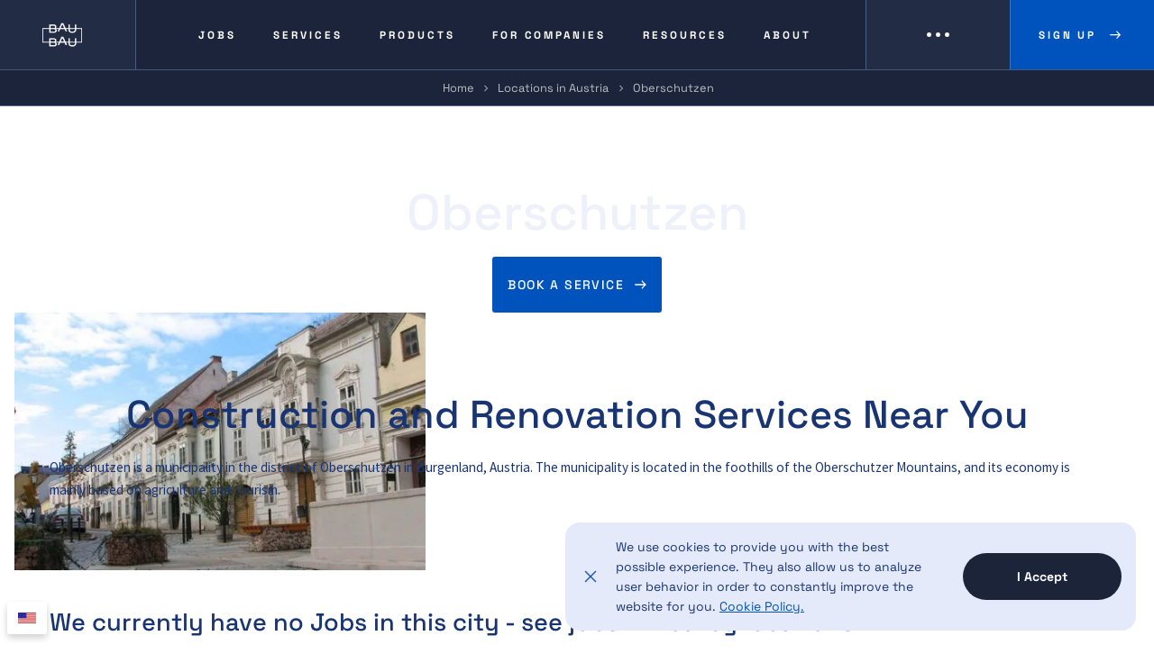

--- FILE ---
content_type: text/html; charset=utf-8
request_url: https://www.baubau.app/locations-in-austria/oberschutzen
body_size: 30855
content:
<!DOCTYPE html><!-- Last Published: Mon Jan 26 2026 19:15:20 GMT+0000 (Coordinated Universal Time) --><html data-wf-domain="www.baubau.app" data-wf-page="64254ade8936c031bf23e320" data-wf-site="62fbfb48ac4d998582ded972" lang="en" data-wf-collection="64254ade8936c0ea3923e2d5" data-wf-item-slug="oberschutzen"><head><meta charset="utf-8"/><title>Top Home Services in Oberschutzen, Austria | BauBau</title><link rel="alternate" hrefLang="x-default" href="https://www.baubau.app/locations-in-austria/oberschutzen"/><link rel="alternate" hrefLang="en" href="https://www.baubau.app/locations-in-austria/oberschutzen"/><link rel="alternate" hrefLang="de" href="https://www.baubau.app/de/standorte-in-osterreich/oberschutzen"/><meta content="Find top home services in Oberschutzen, Burgenland.  Whether you&#x27;re looking for a job or a skilled worker, BauBau connects you with the right people." name="description"/><meta content="Top Home Services in Oberschutzen, Austria | BauBau" property="og:title"/><meta content="Find top home services in Oberschutzen, Burgenland.  Whether you&#x27;re looking for a job or a skilled worker, BauBau connects you with the right people." property="og:description"/><meta content="https://cdn.prod.website-files.com/62fbfb48ac4d9923f8ded987/65426296698a2e60f1fe3eb5_Burgenland.webp" property="og:image"/><meta content="Top Home Services in Oberschutzen, Austria | BauBau" property="twitter:title"/><meta content="Find top home services in Oberschutzen, Burgenland.  Whether you&#x27;re looking for a job or a skilled worker, BauBau connects you with the right people." property="twitter:description"/><meta content="https://cdn.prod.website-files.com/62fbfb48ac4d9923f8ded987/65426296698a2e60f1fe3eb5_Burgenland.webp" property="twitter:image"/><meta property="og:type" content="website"/><meta content="summary_large_image" name="twitter:card"/><meta content="width=device-width, initial-scale=1" name="viewport"/><meta content="1RD6_C_57r3aVo_EmZ7b2qC7NJSrOgMIPd95myJj-ps" name="google-site-verification"/><link href="https://cdn.prod.website-files.com/62fbfb48ac4d998582ded972/css/baubau-app.webflow.shared.1a6e76ca9.min.css" rel="stylesheet" type="text/css" integrity="sha384-Gm52yp7qQMXXsR4EZumjvUv6O9ppzwUmmpA/3T0WsJC/hiW0jEqXmiDmow3EytXe" crossorigin="anonymous"/><link href="https://fonts.googleapis.com" rel="preconnect"/><link href="https://fonts.gstatic.com" rel="preconnect" crossorigin="anonymous"/><script src="https://ajax.googleapis.com/ajax/libs/webfont/1.6.26/webfont.js" type="text/javascript"></script><script type="text/javascript">WebFont.load({  google: {    families: ["Open Sans:300,300italic,400,400italic,600,600italic,700,700italic,800,800italic"]  }});</script><script type="text/javascript">!function(o,c){var n=c.documentElement,t=" w-mod-";n.className+=t+"js",("ontouchstart"in o||o.DocumentTouch&&c instanceof DocumentTouch)&&(n.className+=t+"touch")}(window,document);</script><link href="https://cdn.prod.website-files.com/62fbfb48ac4d998582ded972/63065d6388cfb62ca5549dad_32x32px%20Fav%20Icon%20Workers.png" rel="shortcut icon" type="image/x-icon"/><link href="https://cdn.prod.website-files.com/62fbfb48ac4d998582ded972/63066610444f47758a5fbd07_256x256px%20Web%20Clip%20IconClients.png" rel="apple-touch-icon"/><link href="https://www.baubau.app/locations-in-austria/oberschutzen" rel="canonical"/><script async="" src="https://www.googletagmanager.com/gtag/js?id=G-KVV0JMYRJ3"></script><script type="text/javascript">window.dataLayer = window.dataLayer || [];function gtag(){dataLayer.push(arguments);}gtag('js', new Date());gtag('config', 'G-KVV0JMYRJ3', {'anonymize_ip': false});</script><meta name="viewport" content="width=device-width, initial-scale=1.0, maximum-scale=1.0, user-scalable=0" />
<script type='application/ld+json'>
{
"@context":"https://schema.org",
"@type":"WebSite",
"url":"https://www.baubau.app",
"name":"Connect workers with work | BauBau in Wien",
"description":"BauBau is a digital platform that connects construction workers with construction contractors. Workers can be workers, masons, painters, carpenters, drivers, excavators, and crane drivers..."},
</script>
<script type='application/ld+json'>
{
"@context":"https://schema.org",
"@type":"Organization",
"url":"https://www.baubau.app",
"name":"BauBau",
"telephone": "+436764902561",
"sameAs": [
    "https://www.facebook.com/people/baubauapp/100084752024894",
    "https://twitter.com/baubauapp",
    "https://www.instagram.com/baubau.app"
  ],
"image":"https://cdn.prod.website-files.com/62fbfb48ac4d998582ded972/62fc02971630c44b990af001_60744a7888ceaf46ea7a0304_Employee%20Image%20(3).webp",  
"logo":"https://cdn.prod.website-files.com/62fbfb48ac4d998582ded972/63066610444f47758a5fbd07_256x256px%20Web%20Clip%20IconClients.webp",
"address": {
"@type": "PostalAddress",
"streetAddress": "Zenogasse 3/3",
"addressLocality": "Wien",
"postalCode": "1120",
"addressCountry": "AT"
},
"contactPoint" : [
    { "@type" : "ContactPoint",
      "telephone" : "+436764902561",
      "contactType" : "Support"
    } ]
}
</script>
<!-- Consent Cookie -->
<script>
  // Define dataLayer and the gtag function
  window.dataLayer = window.dataLayer || [];
  function gtag(){dataLayer.push(arguments);}

  // Set default consent to 'denied' as a placeholder
  if(localStorage.getItem('consentMode') === null){
    gtag('consent', 'default', {
      'ad_storage': 'denied',
      'ad_user_data': 'denied',
      'ad_personalization': 'denied',
      'analytics_storage': 'denied',
      'personalization_storage': 'denied',
      'security_storage': 'denied',
      'functionality_storage': 'denied',
    });
    // To further redact your ads data when ad_storage is denied, set ads_data_redaction to true
    gtag('set', 'ads_data_redaction', false);
  } else {
    gtag('consent', 'default', JSON.parse(localStorage.getItem('consentMode')));
  }
</script>
<!-- End Consent Cookie -->

<!-- Google Tag Manager -->
<script>(function(w,d,s,l,i){w[l]=w[l]||[];w[l].push({'gtm.start':
new Date().getTime(),event:'gtm.js'});var f=d.getElementsByTagName(s)[0],
j=d.createElement(s),dl=l!='dataLayer'?'&l='+l:'';j.async=true;j.src=
'https://www.googletagmanager.com/gtm.js?id='+i+dl;f.parentNode.insertBefore(j,f);
})(window,document,'script','dataLayer','GTM-N9XJWK7X');</script>
<!-- End Google Tag Manager -->
<!-- Finsweet Attributes -->
<script async type="module"
src="https://cdn.jsdelivr.net/npm/@finsweet/attributes@2/attributes.js"
fs-list
></script>

<script src="https://cdn.jsdelivr.net/npm/@finsweet/attributes@1/fs-library.js" defer></script>
<script src="https://cdn.jsdelivr.net/npm/@finsweet/attributes-filter@1/filter.js" defer></script>

<!-- Memberstack webflow package -->
<script data-memberstack-app="app_cmirc9arm007x0rsf8w5i5c0k" src="https://static.memberstack.com/scripts/v2/memberstack.js" type="text/javascript"></script>
<!-- Schema Markups -->
<script type="application/ld+json">
    {
      "@context": "https://schema.org",
      "@type": "BreadcrumbList",
      "itemListElement": [{
        "@type": "ListItem",
        "position": 1,
        "name": "Home",
        "item": "https://www.baubau.app"
      },{
        "@type": "ListItem",
        "position": 2,
        "name": "Locations in Austria",
        "item": "https://www.baubau.app/locations-in-austria"
      },{
        "@type": "ListItem",
        "position": 3,
        "name": "Oberschutzen"
      }]
    }
</script>
<script type="application/ld+json">
{
  "@context": "https://schema.org",
  "@type": "BreadcrumbList",
  "inLanguage": "de",
  "itemListElement": [
    {
      "@type": "ListItem",
      "position": 1,
      "name": "Startseite",
      "item": "https://www.baubau.app/de"
    },
    {
      "@type": "ListItem",
      "position": 2,
      "name": "Orte in Österreich",
      "item": "https://www.baubau.app/de/locations-in-austria"
    },
    {
      "@type": "ListItem",
      "position": 3,
      "name": "Oberschutzen"
    }
  ]
}
</script><script type="text/javascript">window.__WEBFLOW_CURRENCY_SETTINGS = {"currencyCode":"EUR","symbol":"€","decimal":",","fractionDigits":2,"group":".","template":"{{wf {\"path\":\"symbol\",\"type\":\"PlainText\"} }} {{wf {\"path\":\"amount\",\"type\":\"CommercePrice\"} }} {{wf {\"path\":\"currencyCode\",\"type\":\"PlainText\"} }}","hideDecimalForWholeNumbers":false};</script></head><body><div><div data-animation="default" data-collapse="medium" data-duration="400" data-easing="ease" data-easing2="ease" role="banner" class="navbar w-nav"><div class="nav-main-row-grid"><div id="w-node-e4da4c37-ee58-167a-cbd7-451e68993a19-68993a17" class="nav-column-1-grid"><a href="/?r=0" class="brand-grid w-nav-brand"><div class="brand-logo-block"><img src="https://cdn.prod.website-files.com/62fbfb48ac4d998582ded972/637656e3a7755d0724567fd4_bau-bau-white%20icon%403x.webp" loading="lazy" alt="Logo of BauBau platform for construction work - white version" class="logo-image"/></div></a></div><nav role="navigation" id="w-node-e4da4c37-ee58-167a-cbd7-451e68993a25-68993a17" class="nav-menu-grid w-nav-menu"><div data-hover="false" data-delay="400" class="dropdown-link w-dropdown"><div class="nav-link is-dropdown w-dropdown-toggle"><p class="menu-link-title">JobS</p></div><nav class="dropdown-list w-dropdown-list"><div class="dropdown-row-1"><div class="container padding-1em"><div class="dropdown-title-block"><div><p class="menu-dropdown-title is-template">Find work as a worker or a company</p></div><div id="w-node-_4b28ffc7-1097-f288-99ea-492dec2462e7-68993a17" class="dropdown-buttons"><a id="w-node-_4b28ffc7-1097-f288-99ea-492dec2462ea-68993a17" href="/get-a-job-as-worker" class="button-main in-dropdown w-inline-block"><div class="button-inner"><p class="button-title">Register as worker</p><img src="https://cdn.prod.website-files.com/62fbfb48ac4d998582ded972/62fbfb48ac4d9918a2ded9b2_east_white_24dp.svg" loading="lazy" alt="" class="button-icon"/></div><div class="button-pattern"></div></a></div></div></div></div><div class="container padding-2em padiding-lr-1-rem"><div class="menu-links-wrap"><div class="w-layout-grid grid-menu"><div id="w-node-_4b28ffc7-1097-f288-99ea-492dec2462f3-68993a17" class="template-links-block"><p class="template-link-title">Start Now</p><a href="/jobs" class="service-cms-link w-inline-block"><p class="service-cms-title">Jobs</p><img src="https://cdn.prod.website-files.com/62fbfb48ac4d998582ded972/62fbfb48ac4d9967f8ded9ee_blue-arrow-right.svg" loading="lazy" alt="" class="service-cms-icon"/></a><a href="/find-work" class="service-cms-link w-inline-block"><p class="service-cms-title">Find Work</p><img src="https://cdn.prod.website-files.com/62fbfb48ac4d998582ded972/62fbfb48ac4d9967f8ded9ee_blue-arrow-right.svg" loading="lazy" alt="" class="service-cms-icon"/></a></div><div id="w-node-_4b28ffc7-1097-f288-99ea-492dec2462f9-68993a17" class="template-links-block"><p class="template-link-title">About</p><a href="/what-is-baubau" class="service-cms-link w-inline-block"><p class="service-cms-title">What is BauBau?</p><img src="https://cdn.prod.website-files.com/62fbfb48ac4d998582ded972/62fbfb48ac4d9967f8ded9ee_blue-arrow-right.svg" loading="lazy" alt="" class="service-cms-icon"/></a><a href="/salaries" class="service-cms-link w-inline-block"><p class="service-cms-title">Salaries</p><img src="https://cdn.prod.website-files.com/62fbfb48ac4d998582ded972/62fbfb48ac4d9967f8ded9ee_blue-arrow-right.svg" loading="lazy" alt="" class="service-cms-icon"/></a></div><div id="w-node-_4b28ffc7-1097-f288-99ea-492dec2462ff-68993a17" class="template-links-block"><p class="template-link-title">Locations</p><a href="/locations/austria/locations-in-austria" class="service-cms-link w-inline-block"><p class="service-cms-title">Locations in Austria</p><img src="https://cdn.prod.website-files.com/62fbfb48ac4d998582ded972/62fbfb48ac4d9967f8ded9ee_blue-arrow-right.svg" loading="lazy" alt="" class="service-cms-icon"/></a><a href="/locations/austria/wien-bezirke" class="service-cms-link w-inline-block"><p class="service-cms-title">Districts in Wien</p><img src="https://cdn.prod.website-files.com/62fbfb48ac4d998582ded972/62fbfb48ac4d9967f8ded9ee_blue-arrow-right.svg" loading="lazy" alt="" class="service-cms-icon"/></a></div></div></div></div></nav></div><div data-hover="false" data-delay="400" class="dropdown-link w-dropdown"><div class="nav-link is-dropdown w-dropdown-toggle"><p class="menu-link-title">Services</p></div><nav class="dropdown-list w-dropdown-list"><div class="container padding-2em padiding-lr-1-rem"><div class="menu-services"><div class="dropdown-title-block-2 with-border"><p class="menu-dropdown-title">Construction and Renovation Services</p><a href="/services" class="text-link">See All Services</a><a href="/locations/austria" class="text-link">Services in Austria</a></div><div class="service-cms w-dyn-list"><div role="list" class="service-cms-list w-dyn-items"><div role="listitem" class="service-cms-item w-dyn-item"><a href="/services/mosquito-net-installer" class="service-cms-link w-inline-block"><p class="service-cms-title">Mosquito Net Installer</p><img src="https://cdn.prod.website-files.com/62fbfb48ac4d998582ded972/62fbfb48ac4d9967f8ded9ee_blue-arrow-right.svg" loading="lazy" alt="" class="service-cms-icon"/></a></div><div role="listitem" class="service-cms-item w-dyn-item"><a href="/services/cnc-glass-cutting" class="service-cms-link w-inline-block"><p class="service-cms-title">CNC Glass Cutting</p><img src="https://cdn.prod.website-files.com/62fbfb48ac4d998582ded972/62fbfb48ac4d9967f8ded9ee_blue-arrow-right.svg" loading="lazy" alt="" class="service-cms-icon"/></a></div><div role="listitem" class="service-cms-item w-dyn-item"><a href="/services/natural-stone-installer" class="service-cms-link w-inline-block"><p class="service-cms-title">Natural Stone Installer</p><img src="https://cdn.prod.website-files.com/62fbfb48ac4d998582ded972/62fbfb48ac4d9967f8ded9ee_blue-arrow-right.svg" loading="lazy" alt="" class="service-cms-icon"/></a></div><div role="listitem" class="service-cms-item w-dyn-item"><a href="/services/metal-products-production-and-installation" class="service-cms-link w-inline-block"><p class="service-cms-title">Ironworker</p><img src="https://cdn.prod.website-files.com/62fbfb48ac4d998582ded972/62fbfb48ac4d9967f8ded9ee_blue-arrow-right.svg" loading="lazy" alt="" class="service-cms-icon"/></a></div><div role="listitem" class="service-cms-item w-dyn-item"><a href="/services/painter" class="service-cms-link w-inline-block"><p class="service-cms-title">Painter</p><img src="https://cdn.prod.website-files.com/62fbfb48ac4d998582ded972/62fbfb48ac4d9967f8ded9ee_blue-arrow-right.svg" loading="lazy" alt="" class="service-cms-icon"/></a></div><div role="listitem" class="service-cms-item w-dyn-item"><a href="/services/handyman-worker" class="service-cms-link w-inline-block"><p class="service-cms-title">Handyman Worker</p><img src="https://cdn.prod.website-files.com/62fbfb48ac4d998582ded972/62fbfb48ac4d9967f8ded9ee_blue-arrow-right.svg" loading="lazy" alt="" class="service-cms-icon"/></a></div><div role="listitem" class="service-cms-item w-dyn-item"><a href="/services/transport" class="service-cms-link w-inline-block"><p class="service-cms-title">Transport</p><img src="https://cdn.prod.website-files.com/62fbfb48ac4d998582ded972/62fbfb48ac4d9967f8ded9ee_blue-arrow-right.svg" loading="lazy" alt="" class="service-cms-icon"/></a></div><div role="listitem" class="service-cms-item w-dyn-item"><a href="/services/after-construction-cleaner" class="service-cms-link w-inline-block"><p class="service-cms-title">Cleaning</p><img src="https://cdn.prod.website-files.com/62fbfb48ac4d998582ded972/62fbfb48ac4d9967f8ded9ee_blue-arrow-right.svg" loading="lazy" alt="" class="service-cms-icon"/></a></div><div role="listitem" class="service-cms-item w-dyn-item"><a href="/services/flooring-installer" class="service-cms-link w-inline-block"><p class="service-cms-title">Flooring Installer</p><img src="https://cdn.prod.website-files.com/62fbfb48ac4d998582ded972/62fbfb48ac4d9967f8ded9ee_blue-arrow-right.svg" loading="lazy" alt="" class="service-cms-icon"/></a></div><div role="listitem" class="service-cms-item w-dyn-item"><a href="/services/drywall-installer" class="service-cms-link w-inline-block"><p class="service-cms-title">Drywall Installer</p><img src="https://cdn.prod.website-files.com/62fbfb48ac4d998582ded972/62fbfb48ac4d9967f8ded9ee_blue-arrow-right.svg" loading="lazy" alt="" class="service-cms-icon"/></a></div><div role="listitem" class="service-cms-item w-dyn-item"><a href="/services/facade-worker" class="service-cms-link w-inline-block"><p class="service-cms-title">Facade Workers</p><img src="https://cdn.prod.website-files.com/62fbfb48ac4d998582ded972/62fbfb48ac4d9967f8ded9ee_blue-arrow-right.svg" loading="lazy" alt="" class="service-cms-icon"/></a></div><div role="listitem" class="service-cms-item w-dyn-item"><a href="/services/helping-worker" class="service-cms-link w-inline-block"><p class="service-cms-title">Helping Worker</p><img src="https://cdn.prod.website-files.com/62fbfb48ac4d998582ded972/62fbfb48ac4d9967f8ded9ee_blue-arrow-right.svg" loading="lazy" alt="" class="service-cms-icon"/></a></div></div></div></div><div class="menu-solutions"><div class="dropdown-title-block-2 with-border"><p class="menu-dropdown-title">Book a service or get a free quote</p><a href="/book-a-service" class="text-link">Book Service</a><a href="/get-a-free-quote" class="text-link">Get Free Quote</a></div></div></div></nav></div><div data-hover="false" data-delay="400" class="dropdown-link w-dropdown"><div class="nav-link is-dropdown w-dropdown-toggle"><p class="menu-link-title">Products</p></div><nav class="dropdown-list w-dropdown-list"><div class="container padding-2em padiding-lr-1-rem"><div class="menu-links-wrap"><div class="projects-menu-grid"><p class="menu-dropdown-title is-projects-title">Products</p><div id="w-node-b01c0737-6cc6-d99c-27a4-30c0bcedcc10-68993a17" class="text-color-dark-blue">Construction and renovation</div><a id="w-node-_1b86b0fa-30e1-e000-1a8c-fdd6adf6c57a-68993a17" href="/products" class="button-main in-dropdown w-inline-block"><div class="button-inner"><p class="button-title">See All Products</p><img src="https://cdn.prod.website-files.com/62fbfb48ac4d998582ded972/62fbfb48ac4d9918a2ded9b2_east_white_24dp.svg" loading="lazy" alt="" class="button-icon"/></div><div class="button-pattern"></div></a></div><div class="projects-menu w-dyn-list"><div role="list" class="projects-menu-list w-dyn-items"><div role="listitem" class="project-menu-item w-dyn-item"><a href="/product/stone-multicolor-per-m2" class="project-menu-link-block w-inline-block"><div class="project-link-2"><p class="project-name">Stone Multicolor per m2</p><img src="https://cdn.prod.website-files.com/62fbfb48ac4d998582ded972/62fbfb48ac4d993bbdded9af_east_black_24dp.svg" loading="lazy" alt="" class="project-icon"/></div><div class="project-menu-gradient-bg"></div><div class="_3d-block"><div class="image-animation-trigger _3d-for-image width-100"><img src="https://cdn.prod.website-files.com/62fbfb48ac4d9923f8ded987/65f4c0414acc8a860cc5131b_Multicolor.webp" loading="lazy" data-wf-sku-bindings="%5B%7B%22from%22%3A%22f_main_image_4dr%22%2C%22to%22%3A%22src%22%7D%5D" alt="Multicolor Stone: A vibrant blend of hues, perfect for adding character and charm to any architectural or design project" sizes="100vw" srcset="https://cdn.prod.website-files.com/62fbfb48ac4d9923f8ded987/65f4c0414acc8a860cc5131b_Multicolor-p-500.webp 500w, https://cdn.prod.website-files.com/62fbfb48ac4d9923f8ded987/65f4c0414acc8a860cc5131b_Multicolor-p-800.webp 800w, https://cdn.prod.website-files.com/62fbfb48ac4d9923f8ded987/65f4c0414acc8a860cc5131b_Multicolor.webp 1000w" class="image-cover"/></div></div></a></div><div role="listitem" class="project-menu-item w-dyn-item"><a href="/product/stone-galaxy-black-per-m2" class="project-menu-link-block w-inline-block"><div class="project-link-2"><p class="project-name">Stone Galaxy Black per m2</p><img src="https://cdn.prod.website-files.com/62fbfb48ac4d998582ded972/62fbfb48ac4d993bbdded9af_east_black_24dp.svg" loading="lazy" alt="" class="project-icon"/></div><div class="project-menu-gradient-bg"></div><div class="_3d-block"><div class="image-animation-trigger _3d-for-image width-100"><img src="https://cdn.prod.website-files.com/62fbfb48ac4d9923f8ded987/65f4bfe9b873031074266cc1_Galaxy%20Black.webp" loading="lazy" data-wf-sku-bindings="%5B%7B%22from%22%3A%22f_main_image_4dr%22%2C%22to%22%3A%22src%22%7D%5D" alt="Galaxy Black Stone: A cosmic touch of sophistication for your design aspirations" sizes="100vw" srcset="https://cdn.prod.website-files.com/62fbfb48ac4d9923f8ded987/65f4bfe9b873031074266cc1_Galaxy%20Black-p-500.webp 500w, https://cdn.prod.website-files.com/62fbfb48ac4d9923f8ded987/65f4bfe9b873031074266cc1_Galaxy%20Black-p-800.webp 800w, https://cdn.prod.website-files.com/62fbfb48ac4d9923f8ded987/65f4bfe9b873031074266cc1_Galaxy%20Black.webp 1000w" class="image-cover"/></div></div></a></div><div role="listitem" class="project-menu-item w-dyn-item"><a href="/product/stone-impala-per-m2" class="project-menu-link-block w-inline-block"><div class="project-link-2"><p class="project-name">Stone Impala per m2</p><img src="https://cdn.prod.website-files.com/62fbfb48ac4d998582ded972/62fbfb48ac4d993bbdded9af_east_black_24dp.svg" loading="lazy" alt="" class="project-icon"/></div><div class="project-menu-gradient-bg"></div><div class="_3d-block"><div class="image-animation-trigger _3d-for-image width-100"><img src="https://cdn.prod.website-files.com/62fbfb48ac4d9923f8ded987/65f4bf940256421dc0a9cafa_Impala.webp" loading="lazy" data-wf-sku-bindings="%5B%7B%22from%22%3A%22f_main_image_4dr%22%2C%22to%22%3A%22src%22%7D%5D" alt="Impala Stone: Nature&#x27;s elegance, embodied in a timeless choice for design projects" sizes="100vw" srcset="https://cdn.prod.website-files.com/62fbfb48ac4d9923f8ded987/65f4bf940256421dc0a9cafa_Impala-p-500.webp 500w, https://cdn.prod.website-files.com/62fbfb48ac4d9923f8ded987/65f4bf940256421dc0a9cafa_Impala-p-800.webp 800w, https://cdn.prod.website-files.com/62fbfb48ac4d9923f8ded987/65f4bf940256421dc0a9cafa_Impala.webp 1000w" class="image-cover"/></div></div></a></div></div></div></div></div></nav></div><div data-hover="false" data-delay="400" class="dropdown-link w-dropdown"><div class="nav-link is-dropdown w-dropdown-toggle"><p class="menu-link-title">For Companies</p></div><nav class="dropdown-list w-dropdown-list"><div class="container padding-2em padiding-lr-1-rem"><div class="menu-links-wrap"><div class="projects-menu-grid"><p class="menu-dropdown-title is-projects-title">Digital Tools</p><a href="https://app.baubau.app/page/company-registration" class="text-link is-other-templates">Register as company</a><a id="w-node-_86a34569-c832-b356-bee4-49cba0a97cb5-68993a17" href="/tools" class="button-main in-dropdown w-inline-block"><div class="button-inner"><p class="button-title">See All tools</p><img src="https://cdn.prod.website-files.com/62fbfb48ac4d998582ded972/62fbfb48ac4d9918a2ded9b2_east_white_24dp.svg" loading="lazy" alt="" class="button-icon"/></div><div class="button-pattern"></div></a></div><div class="projects-menu w-dyn-list"><div class="empty-state-hidden w-dyn-empty"><div>No items found.</div></div></div></div><div class="w-layout-grid grid-menu padding-bottom-small"><div id="w-node-_86a34569-c832-b356-bee4-49cba0a97cca-68993a17" class="template-links-block"><p class="template-link-title">Learn more</p><a href="/get-a-free-quote" class="service-cms-link w-inline-block"><p class="service-cms-title">GET A FREE ESTIMATE</p><img src="https://cdn.prod.website-files.com/62fbfb48ac4d998582ded972/62fbfb48ac4d9967f8ded9ee_blue-arrow-right.svg" loading="lazy" alt="" class="service-cms-icon"/></a><a href="/features" class="service-cms-link w-inline-block"><p class="service-cms-title">FEATURES</p><img src="https://cdn.prod.website-files.com/62fbfb48ac4d998582ded972/62fbfb48ac4d9967f8ded9ee_blue-arrow-right.svg" loading="lazy" alt="" class="service-cms-icon"/></a><a href="/products" class="service-cms-link w-inline-block"><p class="service-cms-title">PRODUCTS</p><img src="https://cdn.prod.website-files.com/62fbfb48ac4d998582ded972/62fbfb48ac4d9967f8ded9ee_blue-arrow-right.svg" loading="lazy" alt="" class="service-cms-icon"/></a></div><div id="w-node-_86a34569-c832-b356-bee4-49cba0a97cd0-68993a17" class="template-links-block"><a href="/register-construction-company" class="service-cms-link w-inline-block"><p class="service-cms-title">SIGN UP</p><img src="https://cdn.prod.website-files.com/62fbfb48ac4d998582ded972/62fbfb48ac4d9967f8ded9ee_blue-arrow-right.svg" loading="lazy" alt="" class="service-cms-icon"/></a><a href="/partner" class="service-cms-link w-inline-block"><p class="service-cms-title">PARTNERS</p><img src="https://cdn.prod.website-files.com/62fbfb48ac4d998582ded972/62fbfb48ac4d9967f8ded9ee_blue-arrow-right.svg" loading="lazy" alt="" class="service-cms-icon"/></a><a href="/projects" class="service-cms-link w-inline-block"><p class="service-cms-title">PROJECTS</p><img src="https://cdn.prod.website-files.com/62fbfb48ac4d998582ded972/62fbfb48ac4d9967f8ded9ee_blue-arrow-right.svg" loading="lazy" alt="" class="service-cms-icon"/></a></div><div id="w-node-_86a34569-c832-b356-bee4-49cba0a97cd4-68993a17" class="template-links-block"><a href="/use-cases" class="service-cms-link w-inline-block"><p class="service-cms-title">Use cases</p><img src="https://cdn.prod.website-files.com/62fbfb48ac4d998582ded972/62fbfb48ac4d9967f8ded9ee_blue-arrow-right.svg" loading="lazy" alt="" class="service-cms-icon"/></a><a href="/discover-baubaus-steel-fencing" class="service-cms-link w-inline-block"><p class="service-cms-title">Metal fences</p><img src="https://cdn.prod.website-files.com/62fbfb48ac4d998582ded972/62fbfb48ac4d9967f8ded9ee_blue-arrow-right.svg" loading="lazy" alt="" class="service-cms-icon"/></a></div></div><div class="menu-links-wrap"><div class="projects-menu-grid"><p class="menu-dropdown-title is-projects-title">Solutions</p><p id="w-node-_941562cc-bb6a-677e-d930-a12fab09169a-68993a17" class="contact-menu-grid-subtitle">We can help you extensive expertise</p><a id="w-node-_86a34569-c832-b356-bee4-49cba0a97cdd-68993a17" href="/solutions" class="button-main in-dropdown w-inline-block"><div class="button-inner"><p class="button-title">All Solutions</p><img alt="" loading="lazy" src="https://cdn.prod.website-files.com/62fbfb48ac4d998582ded972/62fbfb48ac4d9918a2ded9b2_east_white_24dp.svg" class="button-icon"/></div><div class="button-pattern"></div></a></div><div class="projects-menu w-dyn-list"><div role="list" class="projects-menu-list w-dyn-items"><div role="listitem" class="project-menu-item w-dyn-item"><a href="/solutions/seo" class="service-cms-link w-inline-block"><p class="service-cms-title">SEO</p><img src="https://cdn.prod.website-files.com/62fbfb48ac4d998582ded972/62fbfb48ac4d9967f8ded9ee_blue-arrow-right.svg" loading="lazy" alt="" class="service-cms-icon"/></a></div><div role="listitem" class="project-menu-item w-dyn-item"><a href="/solutions/digital-marketing" class="service-cms-link w-inline-block"><p class="service-cms-title">Digital Marketing</p><img src="https://cdn.prod.website-files.com/62fbfb48ac4d998582ded972/62fbfb48ac4d9967f8ded9ee_blue-arrow-right.svg" loading="lazy" alt="" class="service-cms-icon"/></a></div><div role="listitem" class="project-menu-item w-dyn-item"><a href="/solutions/full-service-marketing" class="service-cms-link w-inline-block"><p class="service-cms-title">Full Service Marketing</p><img src="https://cdn.prod.website-files.com/62fbfb48ac4d998582ded972/62fbfb48ac4d9967f8ded9ee_blue-arrow-right.svg" loading="lazy" alt="" class="service-cms-icon"/></a></div><div role="listitem" class="project-menu-item w-dyn-item"><a href="/solutions/social-media-management" class="service-cms-link w-inline-block"><p class="service-cms-title">Social Media Management</p><img src="https://cdn.prod.website-files.com/62fbfb48ac4d998582ded972/62fbfb48ac4d9967f8ded9ee_blue-arrow-right.svg" loading="lazy" alt="" class="service-cms-icon"/></a></div><div role="listitem" class="project-menu-item w-dyn-item"><a href="/solutions/video-production" class="service-cms-link w-inline-block"><p class="service-cms-title">Video Production</p><img src="https://cdn.prod.website-files.com/62fbfb48ac4d998582ded972/62fbfb48ac4d9967f8ded9ee_blue-arrow-right.svg" loading="lazy" alt="" class="service-cms-icon"/></a></div><div role="listitem" class="project-menu-item w-dyn-item"><a href="/solutions/visual-identity" class="service-cms-link w-inline-block"><p class="service-cms-title">Visual Identity</p><img src="https://cdn.prod.website-files.com/62fbfb48ac4d998582ded972/62fbfb48ac4d9967f8ded9ee_blue-arrow-right.svg" loading="lazy" alt="" class="service-cms-icon"/></a></div></div></div></div></div></nav></div><div data-hover="false" data-delay="400" class="dropdown-link w-dropdown"><div class="nav-link is-dropdown w-dropdown-toggle"><p class="menu-link-title">Resources</p></div><nav class="dropdown-list w-dropdown-list"><div class="dropdown-row-1"><div class="container padding-1em"><div class="dropdown-title-block"><div id="w-node-e8681d52-7091-e859-4111-de5b857ec573-68993a17"><p class="menu-dropdown-title is-template">Resources center for BauBau</p></div><div id="w-node-e8681d52-7091-e859-4111-de5b857ec576-68993a17" class="dropdown-buttons"><a id="w-node-e8681d52-7091-e859-4111-de5b857ec577-68993a17" href="/blog" class="button-main in-dropdown w-inline-block"><div class="button-inner"><p class="button-title">Blog</p><img src="https://cdn.prod.website-files.com/62fbfb48ac4d998582ded972/62fbfb48ac4d9918a2ded9b2_east_white_24dp.svg" loading="lazy" alt="" class="button-icon"/></div><div class="button-pattern"></div></a></div></div></div></div><div class="container padding-2em padiding-lr-1-rem"><div class="menu-links-wrap"><div class="w-layout-grid grid-menu"><div id="w-node-e8681d52-7091-e859-4111-de5b857ec580-68993a17" class="template-links-block"><p class="template-link-title">Learn more</p><a href="/projects" class="service-cms-link w-inline-block"><p class="service-cms-title">Projects</p><img src="https://cdn.prod.website-files.com/62fbfb48ac4d998582ded972/62fbfb48ac4d9967f8ded9ee_blue-arrow-right.svg" loading="lazy" alt="" class="service-cms-icon"/></a></div><div id="w-node-e8681d52-7091-e859-4111-de5b857ec585-68993a17" class="template-links-block"><a href="/user-guides" class="service-cms-link w-inline-block"><p class="service-cms-title">User Guides</p><img src="https://cdn.prod.website-files.com/62fbfb48ac4d998582ded972/62fbfb48ac4d9967f8ded9ee_blue-arrow-right.svg" loading="lazy" alt="" class="service-cms-icon"/></a></div><div id="w-node-e8681d52-7091-e859-4111-de5b857ec588-68993a17" class="template-links-block"><a href="/faq" class="service-cms-link w-inline-block"><p class="service-cms-title">FAQ</p><img src="https://cdn.prod.website-files.com/62fbfb48ac4d998582ded972/62fbfb48ac4d9967f8ded9ee_blue-arrow-right.svg" loading="lazy" alt="" class="service-cms-icon"/></a></div></div></div></div><div class="container padiding-lr-1-rem"><div class="menu-solutions"><div class="dropdown-title-block-2 with-border"><p class="menu-dropdown-title">Use Cases where we can help</p><a href="/use-cases" class="text-link">All Use Cases</a></div><div class="solutions w-dyn-list"><div role="list" class="solutions-menu-grid w-dyn-items"><div role="listitem" class="solution-item w-dyn-item"><a data-w-id="3c46ffaa-14a3-8275-1f57-c1e9b0bbe53d" href="/use-case/delivery-of-construction-materials" class="solution-link-block-menu w-inline-block"><div class="solution-block in-menu"><p class="solution-menu-title-1">Delivery of Construction Materials</p><div class="solution-more-wrap-menu"><img src="https://cdn.prod.website-files.com/62fbfb48ac4d998582ded972/62fbfb48ac4d9918a2ded9b2_east_white_24dp.svg" loading="lazy" alt="" class="solution-icon"/><p class="solution-more-menu">more</p></div></div><div class="solution-image"><img src="https://cdn.prod.website-files.com/62fbfb48ac4d9923f8ded987/64353aac4474fad3fdf8142f_Frame%202954.webp" loading="lazy" alt="Delivery of Construction Materials" sizes="100vw" srcset="https://cdn.prod.website-files.com/62fbfb48ac4d9923f8ded987/64353aac4474fad3fdf8142f_Frame%202954-p-500.webp 500w, https://cdn.prod.website-files.com/62fbfb48ac4d9923f8ded987/64353aac4474fad3fdf8142f_Frame%202954.webp 700w" class="cover-image-menu height-100"/></div></a></div><div role="listitem" class="solution-item w-dyn-item"><a data-w-id="3c46ffaa-14a3-8275-1f57-c1e9b0bbe53d" href="/use-case/renovation" class="solution-link-block-menu w-inline-block"><div class="solution-block in-menu"><p class="solution-menu-title-1">Renovation</p><div class="solution-more-wrap-menu"><img src="https://cdn.prod.website-files.com/62fbfb48ac4d998582ded972/62fbfb48ac4d9918a2ded9b2_east_white_24dp.svg" loading="lazy" alt="" class="solution-icon"/><p class="solution-more-menu">more</p></div></div><div class="solution-image"><img src="https://cdn.prod.website-files.com/62fbfb48ac4d9923f8ded987/643539c36fe320385a1491b1_Frame%202954.webp" loading="lazy" alt="Renovation" sizes="100vw" srcset="https://cdn.prod.website-files.com/62fbfb48ac4d9923f8ded987/643539c36fe320385a1491b1_Frame%202954-p-500.webp 500w, https://cdn.prod.website-files.com/62fbfb48ac4d9923f8ded987/643539c36fe320385a1491b1_Frame%202954.webp 700w" class="cover-image-menu height-100"/></div></a></div><div role="listitem" class="solution-item w-dyn-item"><a data-w-id="3c46ffaa-14a3-8275-1f57-c1e9b0bbe53d" href="/use-case/building" class="solution-link-block-menu w-inline-block"><div class="solution-block in-menu"><p class="solution-menu-title-1">Building</p><div class="solution-more-wrap-menu"><img src="https://cdn.prod.website-files.com/62fbfb48ac4d998582ded972/62fbfb48ac4d9918a2ded9b2_east_white_24dp.svg" loading="lazy" alt="" class="solution-icon"/><p class="solution-more-menu">more</p></div></div><div class="solution-image"><img src="https://cdn.prod.website-files.com/62fbfb48ac4d9923f8ded987/643539fff156d9e37158acf4_Frame%202954.webp" loading="lazy" alt="Building" sizes="100vw" srcset="https://cdn.prod.website-files.com/62fbfb48ac4d9923f8ded987/643539fff156d9e37158acf4_Frame%202954-p-500.webp 500w, https://cdn.prod.website-files.com/62fbfb48ac4d9923f8ded987/643539fff156d9e37158acf4_Frame%202954.webp 700w" class="cover-image-menu height-100"/></div></a></div><div role="listitem" class="solution-item w-dyn-item"><a data-w-id="3c46ffaa-14a3-8275-1f57-c1e9b0bbe53d" href="/use-case/exterior" class="solution-link-block-menu w-inline-block"><div class="solution-block in-menu"><p class="solution-menu-title-1">Exterior</p><div class="solution-more-wrap-menu"><img src="https://cdn.prod.website-files.com/62fbfb48ac4d998582ded972/62fbfb48ac4d9918a2ded9b2_east_white_24dp.svg" loading="lazy" alt="" class="solution-icon"/><p class="solution-more-menu">more</p></div></div><div class="solution-image"><img src="https://cdn.prod.website-files.com/62fbfb48ac4d9923f8ded987/64353a3994b6c6ed33bd4f1e_Frame%202954.webp" loading="lazy" alt="Exterior" sizes="100vw" srcset="https://cdn.prod.website-files.com/62fbfb48ac4d9923f8ded987/64353a3994b6c6ed33bd4f1e_Frame%202954-p-500.webp 500w, https://cdn.prod.website-files.com/62fbfb48ac4d9923f8ded987/64353a3994b6c6ed33bd4f1e_Frame%202954.webp 700w" class="cover-image-menu height-100"/></div></a></div></div></div></div></div></nav></div><div data-hover="false" data-delay="400" class="dropdown-link w-dropdown"><div class="nav-link is-dropdown w-dropdown-toggle"><p class="menu-link-title">About</p></div><nav class="dropdown-list w-dropdown-list"><div class="dropdown-row-1"><div class="container padding-1em"><div class="dropdown-title-block"><div id="w-node-b54dc80d-f8c7-48e8-a2fc-adf2f4eb23e9-68993a17"><p class="menu-dropdown-title is-template">About BauBau as a platform</p></div><div id="w-node-b54dc80d-f8c7-48e8-a2fc-adf2f4eb23ec-68993a17" class="dropdown-buttons"><a id="w-node-b54dc80d-f8c7-48e8-a2fc-adf2f4eb23ef-68993a17" href="/get-baubau-apps" class="button-main in-dropdown w-inline-block"><div class="button-inner"><p class="button-title">Get apps</p><img src="https://cdn.prod.website-files.com/62fbfb48ac4d998582ded972/62fbfb48ac4d9918a2ded9b2_east_white_24dp.svg" loading="lazy" alt="" class="button-icon"/></div><div class="button-pattern"></div></a></div></div></div></div><div class="container padding-2em padiding-lr-1-rem"><div class="menu-links-wrap"><div class="w-layout-grid grid-menu"><div id="w-node-b54dc80d-f8c7-48e8-a2fc-adf2f4eb23f8-68993a17" class="template-links-block"><p class="template-link-title">Learn more</p><a href="/about-us" class="service-cms-link w-inline-block"><p class="service-cms-title">About Us</p><img src="https://cdn.prod.website-files.com/62fbfb48ac4d998582ded972/62fbfb48ac4d9967f8ded9ee_blue-arrow-right.svg" loading="lazy" alt="" class="service-cms-icon"/></a><a href="/what-is-baubau" class="service-cms-link w-inline-block"><p class="service-cms-title">What is BauBau?</p><img src="https://cdn.prod.website-files.com/62fbfb48ac4d998582ded972/62fbfb48ac4d9967f8ded9ee_blue-arrow-right.svg" loading="lazy" alt="" class="service-cms-icon"/></a></div><div id="w-node-b54dc80d-f8c7-48e8-a2fc-adf2f4eb23fe-68993a17" class="template-links-block"><a href="/how-it-works" class="service-cms-link w-inline-block"><p class="service-cms-title">How it works?</p><img src="https://cdn.prod.website-files.com/62fbfb48ac4d998582ded972/62fbfb48ac4d9967f8ded9ee_blue-arrow-right.svg" loading="lazy" alt="" class="service-cms-icon"/></a><a href="/careers" class="service-cms-link w-inline-block"><p class="service-cms-title">Careers</p><img src="https://cdn.prod.website-files.com/62fbfb48ac4d998582ded972/62fbfb48ac4d9967f8ded9ee_blue-arrow-right.svg" loading="lazy" alt="" class="service-cms-icon"/></a></div><div id="w-node-b54dc80d-f8c7-48e8-a2fc-adf2f4eb2404-68993a17" class="template-links-block"></div></div></div></div></nav></div></nav><div id="w-node-e4da4c37-ee58-167a-cbd7-451e68993abe-68993a17" class="menu-button-grid w-nav-button"><div class="menu-button-inner-grid"><div class="nav-text-1">Menu</div><div class="dots-wrap-2"><div class="menu-dot-2"></div><div class="menu-dot-2"></div><div class="menu-dot-2"></div></div></div></div><div id="w-node-e4da4c37-ee58-167a-cbd7-451e68993ac6-68993a17" class="nav-column-2-grid"><div data-hover="false" data-delay="400" class="dropdown-link is-contanct-menu-grid w-dropdown"><div class="nav-link-contact-grid w-dropdown-toggle"><div class="dots-wrap"><div class="menu-dot"></div><div class="menu-dot in-middle"></div><div class="menu-dot"></div></div><div class="menu-desktop-title">Menu</div><img src="https://cdn.prod.website-files.com/62fbfb48ac4d998582ded972/62fbfb48ac4d994e21ded9fd_question_answer_white_24dp.svg" loading="lazy" alt="" class="menu-contact-icon"/></div><nav class="dropdown-list is-contacts w-dropdown-list"><div class="container padding-1em padiding-lr-1-rem"><div class="menu-contacts"><div class="contact-menu-grid hide"><div id="w-node-d237e8ab-e989-36e2-5005-270071050e52-68993a17" class="contact-menu-grid-item"><a href="/contact" class="menu-dropdown-title is-contant-title">Contact Us</a><p id="w-node-d237e8ab-e989-36e2-5005-270071050e55-68993a17" class="contact-menu-grid-subtitle">We are here for you</p></div><div id="w-node-d237e8ab-e989-36e2-5005-270071050e57-68993a17" class="menu-buttons"><a href="/contact" class="button-main is-contact-menu w-inline-block"><div class="button-inner"><p class="button-title">Contact Us</p><img src="https://cdn.prod.website-files.com/62fbfb48ac4d998582ded972/62fbfb48ac4d998c88deda59_send_FILL0_wght400_GRAD0_opsz48_white.svg" loading="lazy" alt="" class="button-icon"/></div><div class="button-pattern"></div></a></div></div><div class="contact-menu-grid hide"><div id="w-node-d237e8ab-e989-36e2-5005-270071050e65-68993a17" class="contact-menu-grid-item"><a href="/book-a-service" class="menu-dropdown-title is-contant-title">Book a service</a><p id="w-node-d237e8ab-e989-36e2-5005-270071050e68-68993a17" class="contact-menu-grid-subtitle">Book a service or buy construction materials</p></div><div id="w-node-d237e8ab-e989-36e2-5005-270071050e6a-68993a17" class="menu-buttons"><a href="https://app.baubau.app" target="_blank" class="button-main is-contact-menu w-inline-block"><div class="button-inner"><p class="button-title">WebApp</p><img src="https://cdn.prod.website-files.com/62fbfb48ac4d998582ded972/62fbfb48ac4d994e44ded9ea_north_east_white_24dp.svg" loading="lazy" alt="" class="button-icon"/></div><div class="button-pattern"></div></a></div></div><div class="contact-menu-grid is-last"><div id="w-node-d237e8ab-e989-36e2-5005-270071050e78-68993a17" class="contact-menu-grid-item"><a href="/get-baubau-apps" class="menu-dropdown-title is-contant-title">Download Apps</a><p class="contact-menu-grid-subtitle">Download our app to book a order, or to take a work as a worker</p></div><div class="menu-buttons"><a href="/get-baubau-apps" class="button-main is-contact-menu w-inline-block"><div class="button-inner"><p class="button-title">Get BauBau Apps</p><img src="https://cdn.prod.website-files.com/62fbfb48ac4d998582ded972/62fbfb48ac4d99d414deda4f_engineering_FILL0_wght400_GRAD0_opsz48_white2.svg" loading="lazy" alt="" class="button-icon"/></div><div class="button-pattern"></div></a></div></div><div class="contact-menu-grid"><div id="w-node-d237e8ab-e989-36e2-5005-270071050e3f-68993a17" class="contact-menu-grid-item"><a href="mailto:office@baubau.app" class="menu-dropdown-title is-contant-title">Support</a><p id="w-node-d237e8ab-e989-36e2-5005-270071050e42-68993a17" class="contact-menu-grid-subtitle">When you need a fast response</p></div><div id="w-node-d237e8ab-e989-36e2-5005-270071050e44-68993a17" class="menu-buttons"><a id="w-node-d237e8ab-e989-36e2-5005-270071050e45-68993a17" href="tel:+436764902561" class="button-main is-contact-menu w-inline-block"><div class="button-inner"><p class="button-title">Call us</p><img src="https://cdn.prod.website-files.com/62fbfb48ac4d998582ded972/62fbfb48ac4d9971b0ded9fe_phone_in_talk_white_24dp.svg" loading="lazy" alt="" class="button-icon"/></div><div class="button-pattern"></div></a><a id="w-node-d237e8ab-e989-36e2-5005-270071050e4b-68993a17" href="mailto:office@baubau.app" class="button-main is-contact-menu w-inline-block"><div class="button-inner"><p class="button-title">Email us</p><img src="https://cdn.prod.website-files.com/62fbfb48ac4d998582ded972/62fbfb48ac4d99611aded9f8_email_white_24dp.svg" loading="lazy" alt="" class="button-icon"/></div><div class="button-pattern"></div></a></div></div></div></div></nav></div><a data-ms-content="!members" href="/user/sign-up" class="nav-link-inquiry-grid w-inline-block"><p class="menu-link-title">Sign Up</p><img src="https://cdn.prod.website-files.com/62fbfb48ac4d998582ded972/62fbfb48ac4d9918a2ded9b2_east_white_24dp.svg" loading="lazy" alt="" class="inquiry-icon"/></a><a data-ms-content="members" href="/user/user-account" class="nav-link-inquiry-grid w-inline-block"><p class="menu-link-title">My Account</p><img src="https://cdn.prod.website-files.com/62fbfb48ac4d998582ded972/62fbfb48ac4d9918a2ded9b2_east_white_24dp.svg" loading="lazy" alt="" class="inquiry-icon"/></a></div></div></div></div><div><div class="breadcrumbs div-block-16 div-block-17"><a href="/?r=0" class="breadcrump-new">Home</a><img src="https://cdn.prod.website-files.com/62fbfb48ac4d998582ded972/62fbfb48ac4d993b03ded9b1_keyboard_arrow_right_white_24dp.svg" loading="lazy" alt="" class="breadcrumb-icon"/><div class="breadcrumbs-div-block"><a href="/locations/austria/locations-in-austria" class="breadcrump-new">Locations in Austria</a><img src="https://cdn.prod.website-files.com/62fbfb48ac4d998582ded972/62fbfb48ac4d993b03ded9b1_keyboard_arrow_right_white_24dp.svg" loading="lazy" alt="" class="breadcrumb-icon"/></div><div href="#" class="breadcrump-last">Oberschutzen</div></div><section class="section"><div class="container"><div class="hero-vertical-content"><p class="uppercase-title-vertical">austria</p><h1 class="heading-style-h2 text-color-white">Oberschutzen</h1><a href="https://app.baubau.app/" target="_blank" class="submit-button-blue w-button">Book a service</a></div></div><div class="absolute-block"><img width="456" src="https://cdn.prod.website-files.com/62fbfb48ac4d9923f8ded987/65426296698a2e60f1fe3eb5_Burgenland.webp" alt="" sizes="(max-width: 479px) 100vw, 456px" srcset="https://cdn.prod.website-files.com/62fbfb48ac4d9923f8ded987/65426296698a2e60f1fe3eb5_Burgenland-p-500.webp 500w, https://cdn.prod.website-files.com/62fbfb48ac4d9923f8ded987/65426296698a2e60f1fe3eb5_Burgenland-p-800.webp 800w, https://cdn.prod.website-files.com/62fbfb48ac4d9923f8ded987/65426296698a2e60f1fe3eb5_Burgenland-p-1080.webp 1080w, https://cdn.prod.website-files.com/62fbfb48ac4d9923f8ded987/65426296698a2e60f1fe3eb5_Burgenland.webp 1600w" class="image-cover width-100"/><div id="hero" class="hero-background-color"></div></div></section><div class="section"><div class="container"><h2 class="heading-style-h2 text-align-center margin-bottom-xsmall">Construction and Renovation Services Near You</h2><div class="rich-text w-richtext"><p>Oberschutzen is a municipality in the district of Oberschutzen in Burgenland, Austria. The municipality is located in the foothills of the Oberschutzer Mountains, and its economy is mainly based on agriculture and tourism.</p></div></div></div><section class="section"><div class="container"><p id="current-location" data-lat="47.3497" data-lng="16.2083" class="hidden">47.3497</p><div class="jobs-location_austria"><div class="jobs-location-heading"><h2 class="heading-style-h2">Jobs in</h2><h2 class="heading-style-h2 margin-left-mob">Oberschutzen</h2></div><div fs-list-load="more" data-list="main" fs-list-element="list" class="w-dyn-list"><div class="empty-state margin-bottomm-xsmall w-dyn-empty"><h2 class="heading-style-h2 text-size-medium">We currently have no Jobs in this city - see jobs in nearby locations</h2></div><div role="navigation" aria-label="List" class="w-pagination-wrapper"></div></div></div><div data-list="nearby" class="collection-list-nearby w-dyn-list"><div role="list" class="collection-grid w-dyn-items"><div data-lng="15.4425" data-city="Electrician" data-lat="47.0125" id="w-node-_23061dcf-9714-37f8-de09-6a70227bc641-bf23e320" role="listitem" class="job-item shadow w-dyn-item"><a href="/job/electrician-feldkirchen-bei-graz" class="collection-item-new padding-cms-global w-inline-block"><div class="div-flex"><h3 class="heading-style-h3 no-margin">Electrician Feldkirchen bei Graz</h3><p class="card-text">Feldkirchen bei Graz is ideal for tradespeople looking to work in a supportive environment surrounded by natural beauty.</p></div></a></div><div data-lng="13.2167" data-city="Flooring Installer" data-lat="47.7667" id="w-node-_23061dcf-9714-37f8-de09-6a70227bc641-bf23e320" role="listitem" class="job-item shadow w-dyn-item"><a href="/job/flooring-installer-faistenau" class="collection-item-new padding-cms-global w-inline-block"><div class="div-flex"><h3 class="heading-style-h3 no-margin">Flooring Installer Faistenau</h3><p class="card-text">Work opportunities in Faistenau combine competitive pay, beautiful surroundings, and reliable job stability.</p></div></a></div><div data-lng="11.15" data-city="Ironworker" data-lat="47.3667" id="w-node-_23061dcf-9714-37f8-de09-6a70227bc641-bf23e320" role="listitem" class="job-item shadow w-dyn-item"><a href="/job/metalworker-leutasch" class="collection-item-new padding-cms-global w-inline-block"><div class="div-flex"><h3 class="heading-style-h3 no-margin">Metalworker Leutasch</h3><p class="card-text">Skilled laborers can thrive in Leutasch, where demand for renovation and building projects continues to grow.</p></div></a></div><div data-lng="15.2556" data-city="Electrician" data-lat="46.8261" id="w-node-_23061dcf-9714-37f8-de09-6a70227bc641-bf23e320" role="listitem" class="job-item shadow w-dyn-item"><a href="/job/electrician-freidorf-an-der-lassnitz" class="collection-item-new padding-cms-global w-inline-block"><div class="div-flex"><h3 class="heading-style-h3 no-margin">Electrician Freidorf an der Lassnitz</h3><p class="card-text">Work opportunities in Freidorf an der Lassnitz combine competitive pay, beautiful surroundings, and reliable job stability.</p></div></a></div><div data-lng="15.4878" data-city="Ironworker" data-lat="46.9958" id="w-node-_23061dcf-9714-37f8-de09-6a70227bc641-bf23e320" role="listitem" class="job-item shadow w-dyn-item"><a href="/job/metalworker-gossendorf" class="collection-item-new padding-cms-global w-inline-block"><div class="div-flex"><h3 class="heading-style-h3 no-margin">Metalworker Gossendorf</h3><p class="card-text">If you&#x27;re a skilled worker, Gossendorf is the perfect place to grow your career in Austria’s renovation sector.</p></div></a></div><div data-lng="16.2742" data-city="Electrician" data-lat="48.3083" id="w-node-_23061dcf-9714-37f8-de09-6a70227bc641-bf23e320" role="listitem" class="job-item shadow w-dyn-item"><a href="/job/electrician-kierling" class="collection-item-new padding-cms-global w-inline-block"><div class="div-flex"><h3 class="heading-style-h3 no-margin">Electrician Kierling</h3><p class="card-text">Explore steady job opportunities in Kierling, where construction talent is always in high demand.</p></div></a></div><div data-lng="13.5444" data-city="Flooring Installer" data-lat="48.1942" id="w-node-_23061dcf-9714-37f8-de09-6a70227bc641-bf23e320" role="listitem" class="job-item shadow w-dyn-item"><a href="/job/flooring-installer-hohenzell" class="collection-item-new padding-cms-global w-inline-block"><div class="div-flex"><h3 class="heading-style-h3 no-margin">Flooring Installer Hohenzell</h3><p class="card-text">Hohenzell offers great opportunities for workers seeking steady renovation and construction jobs in a peaceful setting.</p></div></a></div><div data-lng="17.0667" data-city="Electrician" data-lat="48.0667" id="w-node-_23061dcf-9714-37f8-de09-6a70227bc641-bf23e320" role="listitem" class="job-item shadow w-dyn-item"><a href="/job/electrician-kittsee" class="collection-item-new padding-cms-global w-inline-block"><div class="div-flex"><h3 class="heading-style-h3 no-margin">Electrician Kittsee</h3><p class="card-text">Apply for construction work in Kittsee and enjoy stable employment in one of Austria&#x27;s most charming regions.</p></div></a></div><div data-lng="16.2842" data-city="Flooring Installer" data-lat="48.1069" id="w-node-_23061dcf-9714-37f8-de09-6a70227bc641-bf23e320" role="listitem" class="job-item shadow w-dyn-item"><a href="/job/flooring-installer-brunn-am-gebirge" class="collection-item-new padding-cms-global w-inline-block"><div class="div-flex"><h3 class="heading-style-h3 no-margin">Flooring Installer Brunn am Gebirge</h3><p class="card-text">Start your construction career in Brunn am Gebirge, a city known for its scenic beauty and strong local community.</p></div></a></div><div data-lng="13.5183" data-city="Electrician" data-lat="46.8189" id="w-node-_23061dcf-9714-37f8-de09-6a70227bc641-bf23e320" role="listitem" class="job-item shadow w-dyn-item"><a href="/job/electrician-seeboden" class="collection-item-new padding-cms-global w-inline-block"><div class="div-flex"><h3 class="heading-style-h3 no-margin">Electrician Seeboden</h3><p class="card-text">Start your construction career in Seeboden, a city known for its scenic beauty and strong local community.</p></div></a></div><div data-lng="15.2833" data-city="Electrician" data-lat="48.1417" id="w-node-_23061dcf-9714-37f8-de09-6a70227bc641-bf23e320" role="listitem" class="job-item shadow w-dyn-item"><a href="/job/electrician-sankt-leonhard-am-forst" class="collection-item-new padding-cms-global w-inline-block"><div class="div-flex"><h3 class="heading-style-h3 no-margin">Electrician Sankt Leonhard am Forst</h3><p class="card-text">Skilled laborers can thrive in Sankt Leonhard am Forst, where demand for renovation and building projects continues to grow.</p></div></a></div><div data-lng="9.8956" data-city="Ironworker" data-lat="47.4319" id="w-node-_23061dcf-9714-37f8-de09-6a70227bc641-bf23e320" role="listitem" class="job-item shadow w-dyn-item"><a href="/job/metalworker-egg" class="collection-item-new padding-cms-global w-inline-block"><div class="div-flex"><h3 class="heading-style-h3 no-margin">Metalworker Egg</h3><p class="card-text">Work opportunities in Egg combine competitive pay, beautiful surroundings, and reliable job stability.</p></div></a></div><div data-lng="12.0664" data-city="Flooring Installer" data-lat="47.4831" id="w-node-_23061dcf-9714-37f8-de09-6a70227bc641-bf23e320" role="listitem" class="job-item shadow w-dyn-item"><a href="/job/flooring-installer-worgl" class="collection-item-new padding-cms-global w-inline-block"><div class="div-flex"><h3 class="heading-style-h3 no-margin">Flooring Installer Worgl</h3><p class="card-text">Explore steady job opportunities in Worgl, where construction talent is always in high demand.</p></div></a></div><div data-lng="16.3017" data-city="Flooring Installer" data-lat="48.3275" id="w-node-_23061dcf-9714-37f8-de09-6a70227bc641-bf23e320" role="listitem" class="job-item shadow w-dyn-item"><a href="/job/flooring-installer-kritzendorf" class="collection-item-new padding-cms-global w-inline-block"><div class="div-flex"><h3 class="heading-style-h3 no-margin">Flooring Installer Kritzendorf</h3><p class="card-text">Apply for construction work in Kritzendorf and enjoy stable employment in one of Austria&#x27;s most charming regions.</p></div></a></div><div data-lng="16.05" data-city="Ironworker" data-lat="48.3333" id="w-node-_23061dcf-9714-37f8-de09-6a70227bc641-bf23e320" role="listitem" class="job-item shadow w-dyn-item"><a href="/job/metalworker-tulln" class="collection-item-new padding-cms-global w-inline-block"><div class="div-flex"><h3 class="heading-style-h3 no-margin">Metalworker Tulln</h3><p class="card-text">Start your construction career in Tulln, a city known for its scenic beauty and strong local community.</p></div></a></div><div data-lng="14.2889" data-city="Flooring Installer" data-lat="48.2083" id="w-node-_23061dcf-9714-37f8-de09-6a70227bc641-bf23e320" role="listitem" class="job-item shadow w-dyn-item"><a href="/job/flooring-installer-ansfelden" class="collection-item-new padding-cms-global w-inline-block"><div class="div-flex"><h3 class="heading-style-h3 no-margin">Flooring Installer Ansfelden</h3><p class="card-text">If you&#x27;re a skilled worker, Ansfelden is the perfect place to grow your career in Austria’s renovation sector.</p></div></a></div><div data-lng="14.0203" data-city="Electrician" data-lat="48.3083" id="w-node-_23061dcf-9714-37f8-de09-6a70227bc641-bf23e320" role="listitem" class="job-item shadow w-dyn-item"><a href="/job/electrician-eferding" class="collection-item-new padding-cms-global w-inline-block"><div class="div-flex"><h3 class="heading-style-h3 no-margin">Electrician Eferding</h3><p class="card-text">Start your construction career in Eferding, a city known for its scenic beauty and strong local community.</p></div></a></div><div data-lng="15.0472" data-city="Ironworker" data-lat="48.0667" id="w-node-_23061dcf-9714-37f8-de09-6a70227bc641-bf23e320" role="listitem" class="job-item shadow w-dyn-item"><a href="/job/metalworker-steinakirchen-am-forst" class="collection-item-new padding-cms-global w-inline-block"><div class="div-flex"><h3 class="heading-style-h3 no-margin">Metalworker Steinakirchen am Forst</h3><p class="card-text">Steinakirchen am Forst offers great opportunities for workers seeking steady renovation and construction jobs in a peaceful setting.</p></div></a></div><div data-lng="9.8956" data-city="Electrician" data-lat="47.4319" id="w-node-_23061dcf-9714-37f8-de09-6a70227bc641-bf23e320" role="listitem" class="job-item shadow w-dyn-item"><a href="/job/electrician-egg" class="collection-item-new padding-cms-global w-inline-block"><div class="div-flex"><h3 class="heading-style-h3 no-margin">Electrician Egg</h3><p class="card-text">Work opportunities in Egg combine competitive pay, beautiful surroundings, and reliable job stability.</p></div></a></div><div data-lng="16.5892" data-city="Ironworker" data-lat="48.4781" id="w-node-_23061dcf-9714-37f8-de09-6a70227bc641-bf23e320" role="listitem" class="job-item shadow w-dyn-item"><a href="/job/metalworker-gaweinstal" class="collection-item-new padding-cms-global w-inline-block"><div class="div-flex"><h3 class="heading-style-h3 no-margin">Metalworker Gaweinstal</h3><p class="card-text">Gaweinstal offers great opportunities for workers seeking steady renovation and construction jobs in a peaceful setting.</p></div></a></div><div data-lng="13.8319" data-city="Ironworker" data-lat="48.235" id="w-node-_23061dcf-9714-37f8-de09-6a70227bc641-bf23e320" role="listitem" class="job-item shadow w-dyn-item"><a href="/job/metalworker-grieskirchen" class="collection-item-new padding-cms-global w-inline-block"><div class="div-flex"><h3 class="heading-style-h3 no-margin">Metalworker Grieskirchen</h3><p class="card-text">Start your construction career in Grieskirchen, a city known for its scenic beauty and strong local community.</p></div></a></div><div data-lng="15.5333" data-city="Electrician" data-lat="46.8" id="w-node-_23061dcf-9714-37f8-de09-6a70227bc641-bf23e320" role="listitem" class="job-item shadow w-dyn-item"><a href="/job/electrician-kaindorf-an-der-sulm" class="collection-item-new padding-cms-global w-inline-block"><div class="div-flex"><h3 class="heading-style-h3 no-margin">Electrician Kaindorf an der Sulm</h3><p class="card-text">Kaindorf an der Sulm is ideal for tradespeople looking to work in a supportive environment surrounded by natural beauty.</p></div></a></div><div data-lng="15.2894" data-city="Electrician" data-lat="47.4394" id="w-node-_23061dcf-9714-37f8-de09-6a70227bc641-bf23e320" role="listitem" class="job-item shadow w-dyn-item"><a href="/job/electrician-kapfenberg" class="collection-item-new padding-cms-global w-inline-block"><div class="div-flex"><h3 class="heading-style-h3 no-margin">Electrician Kapfenberg</h3><p class="card-text">Explore steady job opportunities in Kapfenberg, where construction talent is always in high demand.</p></div></a></div><div data-lng="15.7469" data-city="Flooring Installer" data-lat="47.0753" id="w-node-_23061dcf-9714-37f8-de09-6a70227bc641-bf23e320" role="listitem" class="job-item shadow w-dyn-item"><a href="/job/flooring-installer-hofstatten-an-der-raab" class="collection-item-new padding-cms-global w-inline-block"><div class="div-flex"><h3 class="heading-style-h3 no-margin">Flooring Installer Hofstatten an der Raab</h3><p class="card-text">Discover construction job openings in Hofstatten an der Raab, where craftsmanship is highly valued and workers are in demand.</p></div></a></div><div data-lng="15.3244" data-city="Flooring Installer" data-lat="47.2703" id="w-node-_23061dcf-9714-37f8-de09-6a70227bc641-bf23e320" role="listitem" class="job-item shadow w-dyn-item"><a href="/job/flooring-installer-frohnleiten" class="collection-item-new padding-cms-global w-inline-block"><div class="div-flex"><h3 class="heading-style-h3 no-margin">Flooring Installer Frohnleiten</h3><p class="card-text">Frohnleiten is ideal for tradespeople looking to work in a supportive environment surrounded by natural beauty.</p></div></a></div><div data-lng="16.1206" data-city="Ironworker" data-lat="48.4914" id="w-node-_23061dcf-9714-37f8-de09-6a70227bc641-bf23e320" role="listitem" class="job-item shadow w-dyn-item"><a href="/job/metalworker-gollersdorf" class="collection-item-new padding-cms-global w-inline-block"><div class="div-flex"><h3 class="heading-style-h3 no-margin">Metalworker Gollersdorf</h3><p class="card-text">Gollersdorf offers great opportunities for workers seeking steady renovation and construction jobs in a peaceful setting.</p></div></a></div><div data-lng="16.3736" data-city="Electrician" data-lat="47.8758" id="w-node-_23061dcf-9714-37f8-de09-6a70227bc641-bf23e320" role="listitem" class="job-item shadow w-dyn-item"><a href="/job/electrician-ebenfurth" class="collection-item-new padding-cms-global w-inline-block"><div class="div-flex"><h3 class="heading-style-h3 no-margin">Electrician Ebenfurth</h3><p class="card-text">Explore steady job opportunities in Ebenfurth, where construction talent is always in high demand.</p></div></a></div><div data-lng="11.3933" data-city="Flooring Installer" data-lat="47.2683" id="w-node-_23061dcf-9714-37f8-de09-6a70227bc641-bf23e320" role="listitem" class="job-item shadow w-dyn-item"><a href="/job/flooring-installer-innsbruck" class="collection-item-new padding-cms-global w-inline-block"><div class="div-flex"><h3 class="heading-style-h3 no-margin">Flooring Installer Innsbruck</h3><p class="card-text">Skilled laborers can thrive in Innsbruck, where demand for renovation and building projects continues to grow.</p></div></a></div><div data-lng="16" data-city="Electrician" data-lat="48.3" id="w-node-_23061dcf-9714-37f8-de09-6a70227bc641-bf23e320" role="listitem" class="job-item shadow w-dyn-item"><a href="/job/electrician-langenrohr" class="collection-item-new padding-cms-global w-inline-block"><div class="div-flex"><h3 class="heading-style-h3 no-margin">Electrician Langenrohr</h3><p class="card-text">Langenrohr welcomes construction professionals who want to work on exciting building projects in a vibrant area.</p></div></a></div><div data-lng="12.1667" data-city="Flooring Installer" data-lat="47.5833" id="w-node-_23061dcf-9714-37f8-de09-6a70227bc641-bf23e320" role="listitem" class="job-item shadow w-dyn-item"><a href="/job/flooring-installer-kufstein" class="collection-item-new padding-cms-global w-inline-block"><div class="div-flex"><h3 class="heading-style-h3 no-margin">Flooring Installer Kufstein</h3><p class="card-text">Start your construction career in Kufstein, a city known for its scenic beauty and strong local community.</p></div></a></div><div data-lng="9.64" data-city="Flooring Installer" data-lat="47.4592" id="w-node-_23061dcf-9714-37f8-de09-6a70227bc641-bf23e320" role="listitem" class="job-item shadow w-dyn-item"><a href="/job/flooring-installer-hochst" class="collection-item-new padding-cms-global w-inline-block"><div class="div-flex"><h3 class="heading-style-h3 no-margin">Flooring Installer Hochst</h3><p class="card-text">Work opportunities in Hochst combine competitive pay, beautiful surroundings, and reliable job stability.</p></div></a></div><div data-lng="13.1833" data-city="Flooring Installer" data-lat="46.6411" id="w-node-_23061dcf-9714-37f8-de09-6a70227bc641-bf23e320" role="listitem" class="job-item shadow w-dyn-item"><a href="/job/flooring-installer-kirchbach" class="collection-item-new padding-cms-global w-inline-block"><div class="div-flex"><h3 class="heading-style-h3 no-margin">Flooring Installer Kirchbach</h3><p class="card-text">If you&#x27;re a skilled worker, Kirchbach is the perfect place to grow your career in Austria’s renovation sector.</p></div></a></div><div data-lng="15.545" data-city="Electrician" data-lat="46.7831" id="w-node-_23061dcf-9714-37f8-de09-6a70227bc641-bf23e320" role="listitem" class="job-item shadow w-dyn-item"><a href="/job/electrician-leibnitz" class="collection-item-new padding-cms-global w-inline-block"><div class="div-flex"><h3 class="heading-style-h3 no-margin">Electrician Leibnitz</h3><p class="card-text">Discover construction job openings in Leibnitz, where craftsmanship is highly valued and workers are in demand.</p></div></a></div><div data-lng="13.8144" data-city="Flooring Installer" data-lat="48.2067" id="w-node-_23061dcf-9714-37f8-de09-6a70227bc641-bf23e320" role="listitem" class="job-item shadow w-dyn-item"><a href="/job/flooring-installer-gallspach" class="collection-item-new padding-cms-global w-inline-block"><div class="div-flex"><h3 class="heading-style-h3 no-margin">Flooring Installer Gallspach</h3><p class="card-text">If you&#x27;re a skilled worker, Gallspach is the perfect place to grow your career in Austria’s renovation sector.</p></div></a></div><div data-lng="14.8833" data-city="Flooring Installer" data-lat="47.55" id="w-node-_23061dcf-9714-37f8-de09-6a70227bc641-bf23e320" role="listitem" class="job-item shadow w-dyn-item"><a href="/job/flooring-installer-eisenerz" class="collection-item-new padding-cms-global w-inline-block"><div class="div-flex"><h3 class="heading-style-h3 no-margin">Flooring Installer Eisenerz</h3><p class="card-text">Eisenerz offers great opportunities for workers seeking steady renovation and construction jobs in a peaceful setting.</p></div></a></div><div data-lng="16.3017" data-city="Electrician" data-lat="48.3275" id="w-node-_23061dcf-9714-37f8-de09-6a70227bc641-bf23e320" role="listitem" class="job-item shadow w-dyn-item"><a href="/job/electrician-kritzendorf" class="collection-item-new padding-cms-global w-inline-block"><div class="div-flex"><h3 class="heading-style-h3 no-margin">Electrician Kritzendorf</h3><p class="card-text">Apply for construction work in Kritzendorf and enjoy stable employment in one of Austria&#x27;s most charming regions.</p></div></a></div><div data-lng="14.4319" data-city="Electrician" data-lat="46.78" id="w-node-_23061dcf-9714-37f8-de09-6a70227bc641-bf23e320" role="listitem" class="job-item shadow w-dyn-item"><a href="/job/electrician-sankt-georgen-am-langsee" class="collection-item-new padding-cms-global w-inline-block"><div class="div-flex"><h3 class="heading-style-h3 no-margin">Electrician Sankt Georgen am Längsee</h3><p class="card-text">Explore steady job opportunities in Sankt Georgen am Längsee, where construction talent is always in high demand.</p></div></a></div><div data-lng="16.4833" data-city="Ironworker" data-lat="48.5333" id="w-node-_23061dcf-9714-37f8-de09-6a70227bc641-bf23e320" role="listitem" class="job-item shadow w-dyn-item"><a href="/job/metalworker-ladendorf" class="collection-item-new padding-cms-global w-inline-block"><div class="div-flex"><h3 class="heading-style-h3 no-margin">Metalworker Ladendorf</h3><p class="card-text">If you&#x27;re a skilled worker, Ladendorf is the perfect place to grow your career in Austria’s renovation sector.</p></div></a></div><div data-lng="14.4169" data-city="Electrician" data-lat="48.4067" id="w-node-_23061dcf-9714-37f8-de09-6a70227bc641-bf23e320" role="listitem" class="job-item shadow w-dyn-item"><a href="/job/electrician-alberndorf-in-der-riedmark" class="collection-item-new padding-cms-global w-inline-block"><div class="div-flex"><h3 class="heading-style-h3 no-margin">Electrician Alberndorf in der Riedmark</h3><p class="card-text">Alberndorf in der Riedmark offers great opportunities for workers seeking steady renovation and construction jobs in a peaceful setting.</p></div></a></div><div data-lng="15.5966" data-city="Ironworker" data-lat="46.9562" id="w-node-_23061dcf-9714-37f8-de09-6a70227bc641-bf23e320" role="listitem" class="job-item shadow w-dyn-item"><a href="/job/metalworker-pirching-am-traubenberg" class="collection-item-new padding-cms-global w-inline-block"><div class="div-flex"><h3 class="heading-style-h3 no-margin">Metalworker Pirching am Traubenberg</h3><p class="card-text">Pirching am Traubenberg welcomes construction professionals who want to work on exciting building projects in a vibrant area.</p></div></a></div><div data-lng="13.1833" data-city="Ironworker" data-lat="46.6411" id="w-node-_23061dcf-9714-37f8-de09-6a70227bc641-bf23e320" role="listitem" class="job-item shadow w-dyn-item"><a href="/job/metalworker-kirchbach" class="collection-item-new padding-cms-global w-inline-block"><div class="div-flex"><h3 class="heading-style-h3 no-margin">Metalworker Kirchbach</h3><p class="card-text">If you&#x27;re a skilled worker, Kirchbach is the perfect place to grow your career in Austria’s renovation sector.</p></div></a></div><div data-lng="15.2556" data-city="Ironworker" data-lat="46.8261" id="w-node-_23061dcf-9714-37f8-de09-6a70227bc641-bf23e320" role="listitem" class="job-item shadow w-dyn-item"><a href="/job/metalworker-freidorf-an-der-lassnitz" class="collection-item-new padding-cms-global w-inline-block"><div class="div-flex"><h3 class="heading-style-h3 no-margin">Metalworker Freidorf an der Lassnitz</h3><p class="card-text">Work opportunities in Freidorf an der Lassnitz combine competitive pay, beautiful surroundings, and reliable job stability.</p></div></a></div><div data-lng="13.0361" data-city="Ironworker" data-lat="47.7394" id="w-node-_23061dcf-9714-37f8-de09-6a70227bc641-bf23e320" role="listitem" class="job-item shadow w-dyn-item"><a href="/job/metalworker-grodig" class="collection-item-new padding-cms-global w-inline-block"><div class="div-flex"><h3 class="heading-style-h3 no-margin">Metalworker Grodig</h3><p class="card-text">Discover construction job openings in Grodig, where craftsmanship is highly valued and workers are in demand.</p></div></a></div><div data-lng="9.7528" data-city="Ironworker" data-lat="47.5553" id="w-node-_23061dcf-9714-37f8-de09-6a70227bc641-bf23e320" role="listitem" class="job-item shadow w-dyn-item"><a href="/job/metalworker-horbranz" class="collection-item-new padding-cms-global w-inline-block"><div class="div-flex"><h3 class="heading-style-h3 no-margin">Metalworker Horbranz</h3><p class="card-text">Apply for construction work in Horbranz and enjoy stable employment in one of Austria&#x27;s most charming regions.</p></div></a></div><div data-lng="12.9417" data-city="Electrician" data-lat="47.9417" id="w-node-_23061dcf-9714-37f8-de09-6a70227bc641-bf23e320" role="listitem" class="job-item shadow w-dyn-item"><a href="/job/electrician-oberndorf-bei-salzburg" class="collection-item-new padding-cms-global w-inline-block"><div class="div-flex"><h3 class="heading-style-h3 no-margin">Electrician Oberndorf bei Salzburg</h3><p class="card-text">Start your construction career in Oberndorf bei Salzburg, a city known for its scenic beauty and strong local community.</p></div></a></div><div data-lng="16.1792" data-city="Flooring Installer" data-lat="48.2092" id="w-node-_23061dcf-9714-37f8-de09-6a70227bc641-bf23e320" role="listitem" class="job-item shadow w-dyn-item"><a href="/job/flooring-installer-purkersdorf" class="collection-item-new padding-cms-global w-inline-block"><div class="div-flex"><h3 class="heading-style-h3 no-margin">Flooring Installer Purkersdorf</h3><p class="card-text">Work opportunities in Purkersdorf combine competitive pay, beautiful surroundings, and reliable job stability.</p></div></a></div><div data-lng="15.7636" data-city="Ironworker" data-lat="46.9872" id="w-node-_23061dcf-9714-37f8-de09-6a70227bc641-bf23e320" role="listitem" class="job-item shadow w-dyn-item"><a href="/job/metalworker-kirchberg-an-der-raab" class="collection-item-new padding-cms-global w-inline-block"><div class="div-flex"><h3 class="heading-style-h3 no-margin">Metalworker Kirchberg an der Raab</h3><p class="card-text">Apply for construction work in Kirchberg an der Raab and enjoy stable employment in one of Austria&#x27;s most charming regions.</p></div></a></div><div data-lng="16.3331" data-city="Ironworker" data-lat="48.3453" id="w-node-_23061dcf-9714-37f8-de09-6a70227bc641-bf23e320" role="listitem" class="job-item shadow w-dyn-item"><a href="/job/metalworker-korneuburg" class="collection-item-new padding-cms-global w-inline-block"><div class="div-flex"><h3 class="heading-style-h3 no-margin">Metalworker Korneuburg</h3><p class="card-text">Korneuburg is ideal for tradespeople looking to work in a supportive environment surrounded by natural beauty.</p></div></a></div><div data-lng="14.9417" data-city="Ironworker" data-lat="46.6417" id="w-node-_23061dcf-9714-37f8-de09-6a70227bc641-bf23e320" role="listitem" class="job-item shadow w-dyn-item"><a href="/job/metalworker-lavamund" class="collection-item-new padding-cms-global w-inline-block"><div class="div-flex"><h3 class="heading-style-h3 no-margin">Metalworker Lavamund</h3><p class="card-text">Work opportunities in Lavamund combine competitive pay, beautiful surroundings, and reliable job stability.</p></div></a></div><div data-lng="16.0833" data-city="Flooring Installer" data-lat="48.5667" id="w-node-_23061dcf-9714-37f8-de09-6a70227bc641-bf23e320" role="listitem" class="job-item shadow w-dyn-item"><a href="/job/flooring-installer-hollabrunn" class="collection-item-new padding-cms-global w-inline-block"><div class="div-flex"><h3 class="heading-style-h3 no-margin">Flooring Installer Hollabrunn</h3><p class="card-text">Discover construction job openings in Hollabrunn, where craftsmanship is highly valued and workers are in demand.</p></div></a></div><div data-lng="11.7519" data-city="Electrician" data-lat="47.4228" id="w-node-_23061dcf-9714-37f8-de09-6a70227bc641-bf23e320" role="listitem" class="job-item shadow w-dyn-item"><a href="/job/electrician-eben-am-achensee" class="collection-item-new padding-cms-global w-inline-block"><div class="div-flex"><h3 class="heading-style-h3 no-margin">Electrician Eben am Achensee</h3><p class="card-text">If you&#x27;re a skilled worker, Eben am Achensee is the perfect place to grow your career in Austria’s renovation sector.</p></div></a></div><div data-lng="11.4667" data-city="Ironworker" data-lat="47.0833" id="w-node-_23061dcf-9714-37f8-de09-6a70227bc641-bf23e320" role="listitem" class="job-item shadow w-dyn-item"><a href="/job/metalworker-steinach-am-brenner" class="collection-item-new padding-cms-global w-inline-block"><div class="div-flex"><h3 class="heading-style-h3 no-margin">Metalworker Steinach am Brenner</h3><p class="card-text">Steinach am Brenner welcomes construction professionals who want to work on exciting building projects in a vibrant area.</p></div></a></div><div data-lng="14.4742" data-city="Ironworker" data-lat="48.3169" id="w-node-_23061dcf-9714-37f8-de09-6a70227bc641-bf23e320" role="listitem" class="job-item shadow w-dyn-item"><a href="/job/metalworker-katsdorf" class="collection-item-new padding-cms-global w-inline-block"><div class="div-flex"><h3 class="heading-style-h3 no-margin">Metalworker Katsdorf</h3><p class="card-text">Skilled laborers can thrive in Katsdorf, where demand for renovation and building projects continues to grow.</p></div></a></div><div data-lng="16.0833" data-city="Ironworker" data-lat="48.5667" id="w-node-_23061dcf-9714-37f8-de09-6a70227bc641-bf23e320" role="listitem" class="job-item shadow w-dyn-item"><a href="/job/metalworker-hollabrunn" class="collection-item-new padding-cms-global w-inline-block"><div class="div-flex"><h3 class="heading-style-h3 no-margin">Metalworker Hollabrunn</h3><p class="card-text">Discover construction job openings in Hollabrunn, where craftsmanship is highly valued and workers are in demand.</p></div></a></div><div data-lng="16.3017" data-city="Ironworker" data-lat="48.3275" id="w-node-_23061dcf-9714-37f8-de09-6a70227bc641-bf23e320" role="listitem" class="job-item shadow w-dyn-item"><a href="/job/metalworker-kritzendorf" class="collection-item-new padding-cms-global w-inline-block"><div class="div-flex"><h3 class="heading-style-h3 no-margin">Metalworker Kritzendorf</h3><p class="card-text">Apply for construction work in Kritzendorf and enjoy stable employment in one of Austria&#x27;s most charming regions.</p></div></a></div><div data-lng="14.3" data-city="Flooring Installer" data-lat="46.6167" id="w-node-_23061dcf-9714-37f8-de09-6a70227bc641-bf23e320" role="listitem" class="job-item shadow w-dyn-item"><a href="/job/flooring-installer-klagenfurt" class="collection-item-new padding-cms-global w-inline-block"><div class="div-flex"><h3 class="heading-style-h3 no-margin">Flooring Installer Klagenfurt</h3><p class="card-text">Start your construction career in Klagenfurt, a city known for its scenic beauty and strong local community.</p></div></a></div><div data-lng="15.5086" data-city="Flooring Installer" data-lat="46.9908" id="w-node-_23061dcf-9714-37f8-de09-6a70227bc641-bf23e320" role="listitem" class="job-item shadow w-dyn-item"><a href="/job/flooring-installer-hausmannstatten" class="collection-item-new padding-cms-global w-inline-block"><div class="div-flex"><h3 class="heading-style-h3 no-margin">Flooring Installer Hausmannstatten</h3><p class="card-text">Hausmannstatten is ideal for tradespeople looking to work in a supportive environment surrounded by natural beauty.</p></div></a></div><div data-lng="11.5" data-city="Ironworker" data-lat="47.2833" id="w-node-_23061dcf-9714-37f8-de09-6a70227bc641-bf23e320" role="listitem" class="job-item shadow w-dyn-item"><a href="/job/metalworker-absam" class="collection-item-new padding-cms-global w-inline-block"><div class="div-flex"><h3 class="heading-style-h3 no-margin">Metalworker Absam</h3><p class="card-text">Explore steady job opportunities in Absam, where construction talent is always in high demand.</p></div></a></div><div data-lng="14.2581" data-city="Ironworker" data-lat="48.36" id="w-node-_23061dcf-9714-37f8-de09-6a70227bc641-bf23e320" role="listitem" class="job-item shadow w-dyn-item"><a href="/job/metalworker-lichtenhag" class="collection-item-new padding-cms-global w-inline-block"><div class="div-flex"><h3 class="heading-style-h3 no-margin">Metalworker Lichtenhag</h3><p class="card-text">Apply for construction work in Lichtenhag and enjoy stable employment in one of Austria&#x27;s most charming regions.</p></div></a></div><div data-lng="15.9755" data-city="Ironworker" data-lat="46.8359" id="w-node-_23061dcf-9714-37f8-de09-6a70227bc641-bf23e320" role="listitem" class="job-item shadow w-dyn-item"><a href="/job/metalworker-sankt-anna-am-aigen" class="collection-item-new padding-cms-global w-inline-block"><div class="div-flex"><h3 class="heading-style-h3 no-margin">Metalworker Sankt Anna am Aigen</h3><p class="card-text">Apply for construction work in Sankt Anna am Aigen and enjoy stable employment in one of Austria&#x27;s most charming regions.</p></div></a></div><div data-lng="14.2869" data-city="Electrician" data-lat="46.7381" id="w-node-_23061dcf-9714-37f8-de09-6a70227bc641-bf23e320" role="listitem" class="job-item shadow w-dyn-item"><a href="/job/electrician-liebenfels" class="collection-item-new padding-cms-global w-inline-block"><div class="div-flex"><h3 class="heading-style-h3 no-margin">Electrician Liebenfels</h3><p class="card-text">Liebenfels is ideal for tradespeople looking to work in a supportive environment surrounded by natural beauty.</p></div></a></div><div data-lng="14.4256" data-city="Flooring Installer" data-lat="48.3397" id="w-node-_23061dcf-9714-37f8-de09-6a70227bc641-bf23e320" role="listitem" class="job-item shadow w-dyn-item"><a href="/job/flooring-installer-engerwitzdorf" class="collection-item-new padding-cms-global w-inline-block"><div class="div-flex"><h3 class="heading-style-h3 no-margin">Flooring Installer Engerwitzdorf</h3><p class="card-text">Explore steady job opportunities in Engerwitzdorf, where construction talent is always in high demand.</p></div></a></div><div data-lng="15.2106" data-city="Ironworker" data-lat="46.9939" id="w-node-_23061dcf-9714-37f8-de09-6a70227bc641-bf23e320" role="listitem" class="job-item shadow w-dyn-item"><a href="/job/metalworker-ligist" class="collection-item-new padding-cms-global w-inline-block"><div class="div-flex"><h3 class="heading-style-h3 no-margin">Metalworker Ligist</h3><p class="card-text">Ligist is ideal for tradespeople looking to work in a supportive environment surrounded by natural beauty.</p></div></a></div><div data-lng="16.35" data-city="Flooring Installer" data-lat="48.0667" id="w-node-_23061dcf-9714-37f8-de09-6a70227bc641-bf23e320" role="listitem" class="job-item shadow w-dyn-item"><a href="/job/flooring-installer-laxenburg" class="collection-item-new padding-cms-global w-inline-block"><div class="div-flex"><h3 class="heading-style-h3 no-margin">Flooring Installer Laxenburg</h3><p class="card-text">Laxenburg offers great opportunities for workers seeking steady renovation and construction jobs in a peaceful setting.</p></div></a></div><div data-lng="13.8456" data-city="Electrician" data-lat="47.935" id="w-node-_23061dcf-9714-37f8-de09-6a70227bc641-bf23e320" role="listitem" class="job-item shadow w-dyn-item"><a href="/job/electrician-gschwandt" class="collection-item-new padding-cms-global w-inline-block"><div class="div-flex"><h3 class="heading-style-h3 no-margin">Electrician Gschwandt</h3><p class="card-text">Gschwandt welcomes construction professionals who want to work on exciting building projects in a vibrant area.</p></div></a></div><div data-lng="11.8814" data-city="Electrician" data-lat="47.4447" id="w-node-_23061dcf-9714-37f8-de09-6a70227bc641-bf23e320" role="listitem" class="job-item shadow w-dyn-item"><a href="/job/electrician-kramsach" class="collection-item-new padding-cms-global w-inline-block"><div class="div-flex"><h3 class="heading-style-h3 no-margin">Electrician Kramsach</h3><p class="card-text">Discover construction job openings in Kramsach, where craftsmanship is highly valued and workers are in demand.</p></div></a></div><div data-lng="17.03" data-city="Ironworker" data-lat="47.7764" id="w-node-_23061dcf-9714-37f8-de09-6a70227bc641-bf23e320" role="listitem" class="job-item shadow w-dyn-item"><a href="/job/metalworker-andau" class="collection-item-new padding-cms-global w-inline-block"><div class="div-flex"><h3 class="heading-style-h3 no-margin">Metalworker Andau</h3><p class="card-text">Discover construction job openings in Andau, where craftsmanship is highly valued and workers are in demand.</p></div></a></div><div data-lng="13.9011" data-city="Ironworker" data-lat="47.4456" id="w-node-_23061dcf-9714-37f8-de09-6a70227bc641-bf23e320" role="listitem" class="job-item shadow w-dyn-item"><a href="/job/metalworker-grobming" class="collection-item-new padding-cms-global w-inline-block"><div class="div-flex"><h3 class="heading-style-h3 no-margin">Metalworker Grobming</h3><p class="card-text">Discover construction job openings in Grobming, where craftsmanship is highly valued and workers are in demand.</p></div></a></div><div data-lng="15.2853" data-city="Ironworker" data-lat="47.1369" id="w-node-_23061dcf-9714-37f8-de09-6a70227bc641-bf23e320" role="listitem" class="job-item shadow w-dyn-item"><a href="/job/metalworker-eisbach" class="collection-item-new padding-cms-global w-inline-block"><div class="div-flex"><h3 class="heading-style-h3 no-margin">Metalworker Eisbach</h3><p class="card-text">Work opportunities in Eisbach combine competitive pay, beautiful surroundings, and reliable job stability.</p></div></a></div><div data-lng="16.4047" data-city="Electrician" data-lat="47.9611" id="w-node-_23061dcf-9714-37f8-de09-6a70227bc641-bf23e320" role="listitem" class="job-item shadow w-dyn-item"><a href="/job/electrician-ebreichsdorf" class="collection-item-new padding-cms-global w-inline-block"><div class="div-flex"><h3 class="heading-style-h3 no-margin">Electrician Ebreichsdorf</h3><p class="card-text">If you&#x27;re a skilled worker, Ebreichsdorf is the perfect place to grow your career in Austria’s renovation sector.</p></div></a></div><div data-lng="14.6436" data-city="Flooring Installer" data-lat="46.5914" id="w-node-_23061dcf-9714-37f8-de09-6a70227bc641-bf23e320" role="listitem" class="job-item shadow w-dyn-item"><a href="/job/flooring-installer-eberndorf" class="collection-item-new padding-cms-global w-inline-block"><div class="div-flex"><h3 class="heading-style-h3 no-margin">Flooring Installer Eberndorf</h3><p class="card-text">Apply for construction work in Eberndorf and enjoy stable employment in one of Austria&#x27;s most charming regions.</p></div></a></div><div data-lng="16.3736" data-city="Flooring Installer" data-lat="47.8758" id="w-node-_23061dcf-9714-37f8-de09-6a70227bc641-bf23e320" role="listitem" class="job-item shadow w-dyn-item"><a href="/job/flooring-installer-ebenfurth" class="collection-item-new padding-cms-global w-inline-block"><div class="div-flex"><h3 class="heading-style-h3 no-margin">Flooring Installer Ebenfurth</h3><p class="card-text">Explore steady job opportunities in Ebenfurth, where construction talent is always in high demand.</p></div></a></div><div data-lng="14.0028" data-city="Flooring Installer" data-lat="48.3639" id="w-node-_23061dcf-9714-37f8-de09-6a70227bc641-bf23e320" role="listitem" class="job-item shadow w-dyn-item"><a href="/job/flooring-installer-hartkirchen" class="collection-item-new padding-cms-global w-inline-block"><div class="div-flex"><h3 class="heading-style-h3 no-margin">Flooring Installer Hartkirchen</h3><p class="card-text">Discover construction job openings in Hartkirchen, where craftsmanship is highly valued and workers are in demand.</p></div></a></div><div data-lng="16.6067" data-city="Flooring Installer" data-lat="48.0794" id="w-node-_23061dcf-9714-37f8-de09-6a70227bc641-bf23e320" role="listitem" class="job-item shadow w-dyn-item"><a href="/job/flooring-installer-enzersdorf-an-der-fischa" class="collection-item-new padding-cms-global w-inline-block"><div class="div-flex"><h3 class="heading-style-h3 no-margin">Flooring Installer Enzersdorf an der Fischa</h3><p class="card-text">Apply for construction work in Enzersdorf an der Fischa and enjoy stable employment in one of Austria&#x27;s most charming regions.</p></div></a></div><div data-lng="15.8263" data-city="Electrician" data-lat="46.8749" id="w-node-_23061dcf-9714-37f8-de09-6a70227bc641-bf23e320" role="listitem" class="job-item shadow w-dyn-item"><a href="/job/electrician-gnas" class="collection-item-new padding-cms-global w-inline-block"><div class="div-flex"><h3 class="heading-style-h3 no-margin">Electrician Gnas</h3><p class="card-text">Discover construction job openings in Gnas, where craftsmanship is highly valued and workers are in demand.</p></div></a></div><div data-lng="13.3517" data-city="Ironworker" data-lat="47.8567" id="w-node-_23061dcf-9714-37f8-de09-6a70227bc641-bf23e320" role="listitem" class="job-item shadow w-dyn-item"><a href="/job/metalworker-mondsee" class="collection-item-new padding-cms-global w-inline-block"><div class="div-flex"><h3 class="heading-style-h3 no-margin">Metalworker Mondsee</h3><p class="card-text">Start your construction career in Mondsee, a city known for its scenic beauty and strong local community.</p></div></a></div><div data-lng="15.6" data-city="Electrician" data-lat="48.0167" id="w-node-_23061dcf-9714-37f8-de09-6a70227bc641-bf23e320" role="listitem" class="job-item shadow w-dyn-item"><a href="/job/electrician-lilienfeld" class="collection-item-new padding-cms-global w-inline-block"><div class="div-flex"><h3 class="heading-style-h3 no-margin">Electrician Lilienfeld</h3><p class="card-text">Discover construction job openings in Lilienfeld, where craftsmanship is highly valued and workers are in demand.</p></div></a></div><div data-lng="13.2" data-city="Flooring Installer" data-lat="47.35" id="w-node-_23061dcf-9714-37f8-de09-6a70227bc641-bf23e320" role="listitem" class="job-item shadow w-dyn-item"><a href="/job/flooring-installer-sankt-johann-im-pongau" class="collection-item-new padding-cms-global w-inline-block"><div class="div-flex"><h3 class="heading-style-h3 no-margin">Flooring Installer Sankt Johann Im Pongau</h3><p class="card-text">Explore steady job opportunities in Sankt Johann im Pongau, where construction talent is always in high demand.</p></div></a></div><div data-lng="9.6467" data-city="Ironworker" data-lat="47.3086" id="w-node-_23061dcf-9714-37f8-de09-6a70227bc641-bf23e320" role="listitem" class="job-item shadow w-dyn-item"><a href="/job/metalworker-klaus" class="collection-item-new padding-cms-global w-inline-block"><div class="div-flex"><h3 class="heading-style-h3 no-margin">Metalworker Klaus</h3><p class="card-text">Skilled laborers can thrive in Klaus, where demand for renovation and building projects continues to grow.</p></div></a></div><div data-lng="10.7381" data-city="Electrician" data-lat="47.2394" id="w-node-_23061dcf-9714-37f8-de09-6a70227bc641-bf23e320" role="listitem" class="job-item shadow w-dyn-item"><a href="/job/electrician-imst" class="collection-item-new padding-cms-global w-inline-block"><div class="div-flex"><h3 class="heading-style-h3 no-margin">Electrician Imst</h3><p class="card-text">Explore steady job opportunities in Imst, where construction talent is always in high demand.</p></div></a></div><div data-lng="9.6467" data-city="Electrician" data-lat="47.3086" id="w-node-_23061dcf-9714-37f8-de09-6a70227bc641-bf23e320" role="listitem" class="job-item shadow w-dyn-item"><a href="/job/electrician-klaus" class="collection-item-new padding-cms-global w-inline-block"><div class="div-flex"><h3 class="heading-style-h3 no-margin">Electrician Klaus</h3><p class="card-text">Skilled laborers can thrive in Klaus, where demand for renovation and building projects continues to grow.</p></div></a></div><div data-lng="13.4292" data-city="Electrician" data-lat="48.1361" id="w-node-_23061dcf-9714-37f8-de09-6a70227bc641-bf23e320" role="listitem" class="job-item shadow w-dyn-item"><a href="/job/electrician-waldzell" class="collection-item-new padding-cms-global w-inline-block"><div class="div-flex"><h3 class="heading-style-h3 no-margin">Electrician Waldzell</h3><p class="card-text">Work opportunities in Waldzell combine competitive pay, beautiful surroundings, and reliable job stability.</p></div></a></div><div data-lng="14.1106" data-city="Electrician" data-lat="48.1917" id="w-node-_23061dcf-9714-37f8-de09-6a70227bc641-bf23e320" role="listitem" class="job-item shadow w-dyn-item"><a href="/job/electrician-marchtrenk" class="collection-item-new padding-cms-global w-inline-block"><div class="div-flex"><h3 class="heading-style-h3 no-margin">Electrician Marchtrenk</h3><p class="card-text">If you&#x27;re a skilled worker, Marchtrenk is the perfect place to grow your career in Austria’s renovation sector.</p></div></a></div><div data-lng="13.1833" data-city="Electrician" data-lat="47.2167" id="w-node-_23061dcf-9714-37f8-de09-6a70227bc641-bf23e320" role="listitem" class="job-item shadow w-dyn-item"><a href="/job/electrician-grossarl" class="collection-item-new padding-cms-global w-inline-block"><div class="div-flex"><h3 class="heading-style-h3 no-margin">Electrician Grossarl</h3><p class="card-text">Apply for construction work in Grossarl and enjoy stable employment in one of Austria&#x27;s most charming regions.</p></div></a></div><div data-lng="14.9325" data-city="Flooring Installer" data-lat="48.0828" id="w-node-_23061dcf-9714-37f8-de09-6a70227bc641-bf23e320" role="listitem" class="job-item shadow w-dyn-item"><a href="/job/flooring-installer-euratsfeld" class="collection-item-new padding-cms-global w-inline-block"><div class="div-flex"><h3 class="heading-style-h3 no-margin">Flooring Installer Euratsfeld</h3><p class="card-text">Work opportunities in Euratsfeld combine competitive pay, beautiful surroundings, and reliable job stability.</p></div></a></div><div data-lng="15.9114" data-city="Electrician" data-lat="47.2264" id="w-node-_23061dcf-9714-37f8-de09-6a70227bc641-bf23e320" role="listitem" class="job-item shadow w-dyn-item"><a href="/job/electrician-kaindorf" class="collection-item-new padding-cms-global w-inline-block"><div class="div-flex"><h3 class="heading-style-h3 no-margin">Electrician Kaindorf</h3><p class="card-text">Kaindorf welcomes construction professionals who want to work on exciting building projects in a vibrant area.</p></div></a></div><div data-lng="13.1167" data-city="Flooring Installer" data-lat="47.6667" id="w-node-_23061dcf-9714-37f8-de09-6a70227bc641-bf23e320" role="listitem" class="job-item shadow w-dyn-item"><a href="/job/flooring-installer-adnet" class="collection-item-new padding-cms-global w-inline-block"><div class="div-flex"><h3 class="heading-style-h3 no-margin">Flooring Installer Adnet</h3><p class="card-text">Adnet is ideal for tradespeople looking to work in a supportive environment surrounded by natural beauty.</p></div></a></div><div data-lng="14.4667" data-city="Flooring Installer" data-lat="46.8667" id="w-node-_23061dcf-9714-37f8-de09-6a70227bc641-bf23e320" role="listitem" class="job-item shadow w-dyn-item"><a href="/job/flooring-installer-althofen" class="collection-item-new padding-cms-global w-inline-block"><div class="div-flex"><h3 class="heading-style-h3 no-margin">Flooring Installer Althofen</h3><p class="card-text">Explore steady job opportunities in Althofen, where construction talent is always in high demand.</p></div></a></div><div data-lng="12.3481" data-city="Ironworker" data-lat="47.2728" id="w-node-_23061dcf-9714-37f8-de09-6a70227bc641-bf23e320" role="listitem" class="job-item shadow w-dyn-item"><a href="/job/metalworker-bramberg-am-wildkogel" class="collection-item-new padding-cms-global w-inline-block"><div class="div-flex"><h3 class="heading-style-h3 no-margin">Metalworker Bramberg am Wildkogel</h3><p class="card-text">Bramberg am Wildkogel offers great opportunities for workers seeking steady renovation and construction jobs in a peaceful setting.</p></div></a></div><div data-lng="16.4333" data-city="Electrician" data-lat="48.0667" id="w-node-_23061dcf-9714-37f8-de09-6a70227bc641-bf23e320" role="listitem" class="job-item shadow w-dyn-item"><a href="/job/electrician-himberg" class="collection-item-new padding-cms-global w-inline-block"><div class="div-flex"><h3 class="heading-style-h3 no-margin">Electrician Himberg</h3><p class="card-text">Start your construction career in Himberg, a city known for its scenic beauty and strong local community.</p></div></a></div><div data-lng="9.8219" data-city="Ironworker" data-lat="47.1533" id="w-node-_23061dcf-9714-37f8-de09-6a70227bc641-bf23e320" role="listitem" class="job-item shadow w-dyn-item"><a href="/job/metalworker-bludenz" class="collection-item-new padding-cms-global w-inline-block"><div class="div-flex"><h3 class="heading-style-h3 no-margin">Metalworker Bludenz</h3><p class="card-text">Bludenz offers great opportunities for workers seeking steady renovation and construction jobs in a peaceful setting.</p></div></a></div><div data-lng="16.14" data-city="Ironworker" data-lat="46.9378" id="w-node-_23061dcf-9714-37f8-de09-6a70227bc641-bf23e320" role="listitem" class="job-item shadow w-dyn-item"><a href="/job/metalworker-jennersdorf" class="collection-item-new padding-cms-global w-inline-block"><div class="div-flex"><h3 class="heading-style-h3 no-margin">Metalworker Jennersdorf</h3><p class="card-text">If you&#x27;re a skilled worker, Jennersdorf is the perfect place to grow your career in Austria’s renovation sector.</p></div></a></div><div data-lng="10.2667" data-city="Flooring Installer" data-lat="47.1167" id="w-node-_23061dcf-9714-37f8-de09-6a70227bc641-bf23e320" role="listitem" class="job-item shadow w-dyn-item"><a href="/job/flooring-installer-sankt-anton-am-arlberg" class="collection-item-new padding-cms-global w-inline-block"><div class="div-flex"><h3 class="heading-style-h3 no-margin">Flooring Installer Sankt Anton am Arlberg</h3><p class="card-text">Sankt Anton am Arlberg welcomes construction professionals who want to work on exciting building projects in a vibrant area.</p></div></a></div><div data-lng="13.1667" data-city="Electrician" data-lat="47.6" id="w-node-_23061dcf-9714-37f8-de09-6a70227bc641-bf23e320" role="listitem" class="job-item shadow w-dyn-item"><a href="/job/electrician-golling-an-der-salzach" class="collection-item-new padding-cms-global w-inline-block"><div class="div-flex"><h3 class="heading-style-h3 no-margin">Electrician Golling an der Salzach</h3><p class="card-text">Discover construction job openings in Golling an der Salzach, where craftsmanship is highly valued and workers are in demand.</p></div></a></div><div data-lng="13.7731" data-city="Electrician" data-lat="47.8122" id="w-node-_23061dcf-9714-37f8-de09-6a70227bc641-bf23e320" role="listitem" class="job-item shadow w-dyn-item"><a href="/job/electrician-ebensee" class="collection-item-new padding-cms-global w-inline-block"><div class="div-flex"><h3 class="heading-style-h3 no-margin">Electrician Ebensee</h3><p class="card-text">Explore steady job opportunities in Ebensee, where construction talent is always in high demand.</p></div></a></div><div data-lng="15.9833" data-city="Ironworker" data-lat="48.1728" id="w-node-_23061dcf-9714-37f8-de09-6a70227bc641-bf23e320" role="listitem" class="job-item shadow w-dyn-item"><a href="/job/metalworker-eichgraben" class="collection-item-new padding-cms-global w-inline-block"><div class="div-flex"><h3 class="heading-style-h3 no-margin">Metalworker Eichgraben</h3><p class="card-text">Start your construction career in Eichgraben, a city known for its scenic beauty and strong local community.</p></div></a></div><div data-lng="15.4333" data-city="Electrician" data-lat="48.0167" id="w-node-_23061dcf-9714-37f8-de09-6a70227bc641-bf23e320" role="listitem" class="job-item shadow w-dyn-item"><a href="/job/electrician-kirchberg-an-der-pielach" class="collection-item-new padding-cms-global w-inline-block"><div class="div-flex"><h3 class="heading-style-h3 no-margin">Electrician Kirchberg an der Pielach</h3><p class="card-text">If you&#x27;re a skilled worker, Kirchberg an der Pielach is the perfect place to grow your career in Austria’s renovation sector.</p></div></a></div><div data-lng="16.2957" data-city="Ironworker" data-lat="47.832" id="w-node-_23061dcf-9714-37f8-de09-6a70227bc641-bf23e320" role="listitem" class="job-item shadow w-dyn-item"><a href="/job/metalworker-lichtenworth" class="collection-item-new padding-cms-global w-inline-block"><div class="div-flex"><h3 class="heading-style-h3 no-margin">Metalworker Lichtenworth</h3><p class="card-text">Work opportunities in Lichtenworth combine competitive pay, beautiful surroundings, and reliable job stability.</p></div></a></div><div data-lng="16.0333" data-city="Flooring Installer" data-lat="47.7167" id="w-node-_23061dcf-9714-37f8-de09-6a70227bc641-bf23e320" role="listitem" class="job-item shadow w-dyn-item"><a href="/job/flooring-installer-ternitz" class="collection-item-new padding-cms-global w-inline-block"><div class="div-flex"><h3 class="heading-style-h3 no-margin">Flooring Installer Ternitz</h3><p class="card-text">Ternitz is ideal for tradespeople looking to work in a supportive environment surrounded by natural beauty.</p></div></a></div><div data-lng="15.4489" data-city="Flooring Installer" data-lat="47.5044" id="w-node-_23061dcf-9714-37f8-de09-6a70227bc641-bf23e320" role="listitem" class="job-item shadow w-dyn-item"><a href="/job/flooring-installer-kindberg" class="collection-item-new padding-cms-global w-inline-block"><div class="div-flex"><h3 class="heading-style-h3 no-margin">Flooring Installer Kindberg</h3><p class="card-text">Kindberg is ideal for tradespeople looking to work in a supportive environment surrounded by natural beauty.</p></div></a></div></div></div></div></section><section class="section"><div class="container"><div class="w-layout-grid grid-cta-singup"><div id="w-node-e9ba7b8a-ed82-b8c4-8e50-25d41023846b-10238468" class="padding-content-medium"><h2 class="heading-style-h2 padding-botton-none">Crafting Perfection! Book Your Next Construction Project.</h2><p class="content-paragraph-2 padding-bottom-small">Step into a world where your visions materialize! Dive into a seamless experience with our top-rated construction and renovation services, ensuring each project is a masterpiece.</p><div><a href="https://app.baubau.app" class="submit-button w-button">Start My Project</a></div></div><div class="div-align-center"><img src="https://cdn.prod.website-files.com/62fbfb48ac4d998582ded972/64427dbda0ca3c2f91af11fc_singup%20worker.webp" loading="lazy" alt="Register on BauBau mobile app to get a Bau job" sizes="(max-width: 1200px) 100vw, 1200px" srcset="https://cdn.prod.website-files.com/62fbfb48ac4d998582ded972/64427dbda0ca3c2f91af11fc_singup%20worker-p-500.webp 500w, https://cdn.prod.website-files.com/62fbfb48ac4d998582ded972/64427dbda0ca3c2f91af11fc_singup%20worker-p-800.webp 800w, https://cdn.prod.website-files.com/62fbfb48ac4d998582ded972/64427dbda0ca3c2f91af11fc_singup%20worker.webp 1000w" class="image-square div-align-center height-medium mobile-height-full"/></div></div></div></section><section class="section"><div class="container"><div class="padding-services"><div class="content-grid"><h2 data-w-id="c1d3b2c5-3abf-36f1-6839-54d36dc38cb2" class="heading-style-h2">Top Construction and Renovation Services</h2></div><div class="service-cms-1-desktop w-dyn-list"><div role="list" class="grid w-dyn-items"><div role="listitem" class="grid-item w-dyn-item"><a href="/services/painter" class="item-link w-inline-block"><div class="service-cms-block in-home padding-left"><div class="item-image"><img alt="Painter paints the wall for BauBau" loading="lazy" src="https://cdn.prod.website-files.com/62fbfb48ac4d9923f8ded987/6543a90745fdeb1a784ce8ba_Painter.webp" sizes="100vw" srcset="https://cdn.prod.website-files.com/62fbfb48ac4d9923f8ded987/6543a90745fdeb1a784ce8ba_Painter-p-500.webp 500w, https://cdn.prod.website-files.com/62fbfb48ac4d9923f8ded987/6543a90745fdeb1a784ce8ba_Painter-p-800.webp 800w, https://cdn.prod.website-files.com/62fbfb48ac4d9923f8ded987/6543a90745fdeb1a784ce8ba_Painter.webp 1200w" class="item-image"/></div><div class="div-flex height"><h3 class="heading-style-h3 no-hover">Painter</h3><p class="card-text">Transform your home – choose BauBau&#x27;s professional painting services for fast, high-quality results that exceed your expectations.</p><div class="div-button"><div class="text-block-3">Book service</div></div></div><div class="border-anim-trigger"></div></div></a></div><div role="listitem" class="grid-item w-dyn-item"><a href="/services/electrician" class="item-link w-inline-block"><div class="service-cms-block in-home padding-left"><div class="item-image"><img alt="Electrician connects the wires for BauBau" loading="lazy" src="https://cdn.prod.website-files.com/62fbfb48ac4d9923f8ded987/6543a8c4cc46f8ab68584b1d_Electrician.webp" sizes="100vw" srcset="https://cdn.prod.website-files.com/62fbfb48ac4d9923f8ded987/6543a8c4cc46f8ab68584b1d_Electrician-p-500.webp 500w, https://cdn.prod.website-files.com/62fbfb48ac4d9923f8ded987/6543a8c4cc46f8ab68584b1d_Electrician-p-800.webp 800w, https://cdn.prod.website-files.com/62fbfb48ac4d9923f8ded987/6543a8c4cc46f8ab68584b1d_Electrician.webp 1200w" class="item-image"/></div><div class="div-flex height"><h3 class="heading-style-h3 no-hover">Electrician</h3><p class="card-text">Get quick reliable electrical services with licensed experts with online booking.</p><div class="div-button"><div class="text-block-3">Book service</div></div></div><div class="border-anim-trigger"></div></div></a></div><div role="listitem" class="grid-item w-dyn-item"><a href="/services/plumber" class="item-link w-inline-block"><div class="service-cms-block in-home padding-left"><div class="item-image"><img alt="Plumber fixes faucet for BauBau" loading="lazy" src="https://cdn.prod.website-files.com/62fbfb48ac4d9923f8ded987/6543a8b9bc6abf6c16b42774_Plumber.webp" sizes="100vw" srcset="https://cdn.prod.website-files.com/62fbfb48ac4d9923f8ded987/6543a8b9bc6abf6c16b42774_Plumber-p-500.webp 500w, https://cdn.prod.website-files.com/62fbfb48ac4d9923f8ded987/6543a8b9bc6abf6c16b42774_Plumber-p-800.webp 800w, https://cdn.prod.website-files.com/62fbfb48ac4d9923f8ded987/6543a8b9bc6abf6c16b42774_Plumber.webp 1200w" class="item-image"/></div><div class="div-flex height"><h3 class="heading-style-h3 no-hover">Plumber</h3><p class="card-text">Discover what plumbers do and find reliable professionals with BauBau&#x27;s user-friendly app for prompt and quality plumbing solutions.</p><div class="div-button"><div class="text-block-3">Book service</div></div></div><div class="border-anim-trigger"></div></div></a></div></div></div></div><div data-wf--secondary-button--variant="without-pattern" class="secondary_button-frame w-variant-3261dcfd-aaca-eb7e-19a2-9ce5aaf91c18 center"><div class="secondary_button-wrapper w-variant-3261dcfd-aaca-eb7e-19a2-9ce5aaf91c18"><div class="button-background-pattern w-variant-3261dcfd-aaca-eb7e-19a2-9ce5aaf91c18"></div><a href="/services" class="secondary-button w-variant-3261dcfd-aaca-eb7e-19a2-9ce5aaf91c18 w-button">see all services</a></div></div></div></section><section class="section"><div class="container"><div class="custom-list-2 with-small-padding"><div class="animation-list-block"><div class="list-icon-wrap"><div class="circle-in-list-2"><div class="circle-background"></div><img src="https://cdn.prod.website-files.com/62fbfb48ac4d998582ded972/62fbfb48ac4d99d414deda4f_engineering_FILL0_wght400_GRAD0_opsz48_white2.svg" loading="lazy" alt="" class="custom-list-icon"/></div><div class="list-line-2"></div></div><div class="list-content-2"><p class="list-title-2"><strong>Country Code</strong></p><p class="list-paragraph-2">AT</p></div></div><div class="animation-list-block"><div class="list-icon-wrap"><div class="circle-in-list-2"><div class="circle-background"></div><img src="https://cdn.prod.website-files.com/62fbfb48ac4d998582ded972/62fbfb48ac4d990087deda41_construction_FILL0_wght400_GRAD0_opsz48_white.svg" loading="lazy" alt="" class="custom-list-icon"/></div><div class="list-line-2 display-on-mobile"></div></div><div class="list-content-2"><p class="list-title-2"><strong>Population</strong></p><p class="list-paragraph-2">2429</p></div></div><div class="animation-list-block w-condition-invisible"><div class="list-icon-wrap"><div class="circle-in-list-2"><div class="circle-background"></div><img src="https://cdn.prod.website-files.com/62fbfb48ac4d998582ded972/62fbfb48ac4d993193deda4e_vpn_key_FILL0_wght400_GRAD0_opsz48_white.svg" loading="lazy" alt="" class="custom-list-icon"/></div><div class="list-line-2 display-on-mobile"></div></div><div class="list-content-2"><p class="list-title-2"><strong>Zip Code</strong></p><p class="list-paragraph-2 w-dyn-bind-empty"></p></div></div><div class="animation-list-block"><div class="list-icon-wrap"><div class="circle-in-list-2"><div class="circle-background"></div><img src="https://cdn.prod.website-files.com/62fbfb48ac4d998582ded972/62fbfb48ac4d99d414deda4f_engineering_FILL0_wght400_GRAD0_opsz48_white2.svg" loading="lazy" alt="" class="custom-list-icon"/></div><div class="list-line-2"></div></div><div class="list-content-2"><p class="list-title-2"><strong>Latitude</strong></p><p class="list-paragraph-2">47.3497</p></div></div><div class="animation-list-block"><div class="list-icon-wrap"><div class="circle-in-list-2"><div class="circle-background"></div><img src="https://cdn.prod.website-files.com/62fbfb48ac4d998582ded972/62fbfb48ac4d990087deda41_construction_FILL0_wght400_GRAD0_opsz48_white.svg" loading="lazy" alt="" class="custom-list-icon"/></div><div class="list-line-2 display-on-mobile"></div></div><div class="list-content-2"><p class="list-title-2"><strong>Longitude</strong></p><p class="list-paragraph-2">16.2083</p></div></div><div class="animation-list-block"><div class="list-icon-wrap"><div class="circle-in-list-2"><div class="circle-background"></div><img src="https://cdn.prod.website-files.com/62fbfb48ac4d998582ded972/62fbfb48ac4d993193deda4e_vpn_key_FILL0_wght400_GRAD0_opsz48_white.svg" loading="lazy" alt="" class="custom-list-icon"/></div><div class="list-line-2 display-on-mobile"></div></div><div class="list-content-2"><p class="list-title-2"><strong>Country</strong></p><p class="list-paragraph-2">Austria</p></div></div></div></div></section><div class="pattern-divider"></div><div class="section"><div class="container"><h2 class="heading-style-h2 text-align-center padding-bottom-small">Construction Jobs by District</h2><div id="w-node-_6870f4e4-0b79-cfd3-82d0-f30ccd4545b8-cd4545b8" class="w-dyn-list"><div role="list" class="collection-grid w-dyn-items"><div role="listitem" class="collection-item w-dyn-item"><a href="/wien-bezirk/1-bezirk-innere-stadt" class="cms-link-card-featured w-inline-block"><img src="https://cdn.prod.website-files.com/62fbfb48ac4d9923f8ded987/65439a0e5ed0c34bf46e6a69_63a16142b84c5499b529e905_historic%20city%20center.webp" loading="lazy" alt="" class="item-image"/><div class="div-flex"><h3 class="heading-style-h3">1 Bezirk - Innere Stadt 1010</h3><p class="card-text">The 1st District is known for its beautiful architecture, with many buildings dating back to the 19th and early 20th centuries. The district is also home to a number of parks and green spaces, including the Stadtpark, which is the largest park in the city center.</p></div></a></div><div role="listitem" class="collection-item w-dyn-item"><a href="/wien-bezirk/2-bezirk-leopoldstadt" class="cms-link-card-featured w-inline-block"><img src="https://cdn.prod.website-files.com/62fbfb48ac4d9923f8ded987/654399f932255cd69d7feae0_63a16315e8ffc8432bd3aad6_2.bezirk.jpg" loading="lazy" alt="" class="item-image"/><div class="div-flex"><h3 class="heading-style-h3">2 Bezirk - Leopoldstadt 1020</h3><p class="card-text">The second district is located on an island between the Danube and the Donaukanal. It is very well connected to the first district but is popular with immigrants and students because of the low real estate prices. Heading further south, you&#x27;ll enter the Prater.</p></div></a></div><div role="listitem" class="collection-item w-dyn-item"><a href="/wien-bezirk/3-bezirk-landstrasse" class="cms-link-card-featured w-inline-block"><img src="https://cdn.prod.website-files.com/62fbfb48ac4d9923f8ded987/654399e8207e36ec38f5a7a8_63a16e907490be280367985f_rsz_wien-03-landstrasse.webp" loading="lazy" alt="" class="item-image"/><div class="div-flex"><h3 class="heading-style-h3">3 Bezirk - Landstrasse 1030</h3><p class="card-text">The third district of Vienna is now called &quot;Landstrasse&quot;. In the third district, there are several of Vienna&#x27;s most important sightseeing attractions. They are concentrated in the north, where the third district meets Vienna&#x27;s historic core, the first district. </p></div></a></div></div></div><div class="div-align-center margin-top-small margin-botton-small"><a href="/locations/austria/wien-bezirke" class="submit-button w-button">see all districts</a></div></div></div><div class="section"><div class="container"><h2 class="heading-style-h2 text-align-center">How to Get a Job in This City?</h2><div class="workers-cms w-dyn-list"><div role="list" class="collection-grid w-dyn-items"><div role="listitem" class="collection-item-new w-dyn-item"><a href="/workers/how-can-i-become-a-drywall-installer-in-austria" class="cms-link-card-new w-inline-block"><img alt="Group of Drywallers sticks a wall material on the roof for BauBau" loading="lazy" src="https://cdn.prod.website-files.com/62fbfb48ac4d9923f8ded987/64afedbfc9f8ee7cb81bd5f3_medium-shot-man-wearing-helmet-job.webp" sizes="100vw" srcset="https://cdn.prod.website-files.com/62fbfb48ac4d9923f8ded987/64afedbfc9f8ee7cb81bd5f3_medium-shot-man-wearing-helmet-job-p-500.webp 500w, https://cdn.prod.website-files.com/62fbfb48ac4d9923f8ded987/64afedbfc9f8ee7cb81bd5f3_medium-shot-man-wearing-helmet-job-p-800.webp 800w, https://cdn.prod.website-files.com/62fbfb48ac4d9923f8ded987/64afedbfc9f8ee7cb81bd5f3_medium-shot-man-wearing-helmet-job.webp 1000w" class="item-image"/><div class="div-flex height"><h3 class="heading-style-h3 no-hover">How Can I Become a Drywall Installer in Austria</h3><p class="card-text">A drywall installer is a construction worker who places plaster or similar material on ceilings, walls or parts of buildings.</p></div></a></div><div role="listitem" class="collection-item-new w-dyn-item"><a href="/workers/how-to-become-a-flooring-installer-in-austria" class="cms-link-card-new w-inline-block"><img alt="Flooring Installer setting up a floor for BauBau" loading="lazy" src="https://cdn.prod.website-files.com/62fbfb48ac4d9923f8ded987/64afee434bba30c4a07074be_young-worker-lining-floor-with-laminated-flooring-boards.webp" sizes="100vw" srcset="https://cdn.prod.website-files.com/62fbfb48ac4d9923f8ded987/64afee434bba30c4a07074be_young-worker-lining-floor-with-laminated-flooring-boards-p-500.webp 500w, https://cdn.prod.website-files.com/62fbfb48ac4d9923f8ded987/64afee434bba30c4a07074be_young-worker-lining-floor-with-laminated-flooring-boards-p-800.webp 800w, https://cdn.prod.website-files.com/62fbfb48ac4d9923f8ded987/64afee434bba30c4a07074be_young-worker-lining-floor-with-laminated-flooring-boards.webp 1000w" class="item-image"/><div class="div-flex height"><h3 class="heading-style-h3 no-hover">How to Become a Flooring Installer in Austria</h3><p class="card-text">Flooring installers are looking for the most efficient way to install floor coverings in apartments, houses, and business premises.</p></div></a></div><div role="listitem" class="collection-item-new w-dyn-item"><a href="/workers/how-to-find-additional-work-as-an-electrician-in-austria" class="cms-link-card-new w-inline-block"><img alt="Electrician connects the wires for BauBau" loading="lazy" src="https://cdn.prod.website-files.com/62fbfb48ac4d9923f8ded987/64aff20ef024bafa9d477d19_male-electrician-works-switchboard-with-electrical-connecting-cable.webp" sizes="100vw" srcset="https://cdn.prod.website-files.com/62fbfb48ac4d9923f8ded987/64aff20ef024bafa9d477d19_male-electrician-works-switchboard-with-electrical-connecting-cable-p-500.webp 500w, https://cdn.prod.website-files.com/62fbfb48ac4d9923f8ded987/64aff20ef024bafa9d477d19_male-electrician-works-switchboard-with-electrical-connecting-cable-p-800.webp 800w, https://cdn.prod.website-files.com/62fbfb48ac4d9923f8ded987/64aff20ef024bafa9d477d19_male-electrician-works-switchboard-with-electrical-connecting-cable.webp 1000w" class="item-image"/><div class="div-flex height"><h3 class="heading-style-h3 no-hover">How to Find Additional Work as an Electrician in Austria</h3><p class="card-text">An electrician repairs installations and all types of electrical devices, such as lights, fuses, electrical machines, checks the operation of installations, removes faults.</p></div></a></div></div></div></div></div><section class="section"><div class="container"><div id="w-node-ba95cb5e-19ee-0ffe-bd1b-d1157fe995f8-7fe995f6" class="w-layout-layout quick-stack-cta bg_dark_blue wf-layout-layout"><div class="w-layout-cell cell-align-center-verticall padding-lr-small"><img src="https://cdn.prod.website-files.com/62fbfb48ac4d998582ded972/652532cbd8cf00c7da2e0a9e_Get%20A%20Free%20Quote.webp" loading="lazy" sizes="(max-width: 1000px) 100vw, 1000px" srcset="https://cdn.prod.website-files.com/62fbfb48ac4d998582ded972/652532cbd8cf00c7da2e0a9e_Get%20A%20Free%20Quote-p-500.webp 500w, https://cdn.prod.website-files.com/62fbfb48ac4d998582ded972/652532cbd8cf00c7da2e0a9e_Get%20A%20Free%20Quote-p-800.webp 800w, https://cdn.prod.website-files.com/62fbfb48ac4d998582ded972/652532cbd8cf00c7da2e0a9e_Get%20A%20Free%20Quote.webp 1000w" alt="Some BauBau workers on their construction jobs" class="image-square"/></div><div class="w-layout-cell cell-align-center padding-lr-small"><h2 class="heading-style-h2 text-align-center text-color-white max-width-100">Get a Free Project Estimate Today</h2><div class="padding-bottom-small"><p class="paragraph text-color-white text-align-center">Whether you&#x27;re laying the first brick of your dream home or gearing up for a major construction site, the journey can seem daunting. But, with BauBau, it doesn&#x27;t have to be. Simply click below, <strong class="italic-bold-white">share your vision,</strong> and we&#x27;ll map out the most efficient route for you. <strong class="italic-bold-white">Secure your free consultation today </strong>and build with confidence.</p></div><a data-wf--primary-button--variant="without-arrow" href="/get-a-free-quote" class="submit-button-blue w-variant-9b0034ae-e06d-abec-09e3-f2a3baf77916 w-button">Get a Free Estimate</a></div></div></div></section><div class="section cement-texture"><div class="container margin-top-large"><div class="w-layout-grid grid-cta"><div id="w-node-cc9fe4cd-b8a1-4542-68eb-fe4a7e07ed7f-7e07ed7c" class="block-cta"><img src="https://cdn.prod.website-files.com/62fbfb48ac4d998582ded972/6425c4cdf7306d58b9233e50_Companies.webp" loading="lazy" id="w-node-cc9fe4cd-b8a1-4542-68eb-fe4a7e07ed80-7e07ed7c" alt="Construcion site where you can register your company via BauBau mobile app" class="image-cta picture-up-margin"/><p class="heading-small-uppercase-border">For companies</p><h2 id="w-node-cc9fe4cd-b8a1-4542-68eb-fe4a7e07ed83-7e07ed7c" class="heading-style-h2 text-align-center padding-bottom-small">Register as a Company</h2><div data-wf--secondary-button--variant="with-pattern" class="secondary_button-frame center"><div class="secondary_button-wrapper"><div class="button-background-pattern"></div><a href="/register-construction-company" class="secondary-button w-button">Register as a company</a></div></div></div><div id="w-node-cc9fe4cd-b8a1-4542-68eb-fe4a7e07ed86-7e07ed7c" class="block-cta"><img src="https://cdn.prod.website-files.com/62fbfb48ac4d998582ded972/642476f283fe008e2191913a_Workers%202.webp" loading="lazy" id="w-node-cc9fe4cd-b8a1-4542-68eb-fe4a7e07ed87-7e07ed7c" alt="" class="image-cta"/><p class="heading-small-uppercase-border">For workers</p><h2 id="w-node-cc9fe4cd-b8a1-4542-68eb-fe4a7e07ed8a-7e07ed7c" class="heading-style-h2 text-align-center padding-bottom-small flex-grow">Register as a Worker</h2><div data-wf--secondary-button--variant="with-pattern" class="secondary_button-frame center"><div class="secondary_button-wrapper"><div class="button-background-pattern"></div><a href="/get-a-job-as-worker" class="secondary-button w-button">Register as a worker</a></div></div></div></div></div></div><div class="second-navbar"><a href="/contact" class="aside-contact-button w-inline-block"><img src="https://cdn.prod.website-files.com/62fbfb48ac4d998582ded972/62fbfb48ac4d99611aded9f8_email_white_24dp.svg" loading="lazy" alt="" class="aside-icon"/></a><a href="#" class="scroll-to-button hide w-inline-block"><div class="aside-button-line"></div><img src="https://cdn.prod.website-files.com/62fbfb48ac4d998582ded972/6432cf08b03b8420c1ec7094_arrow-down.svg" loading="lazy" alt="" class="icon-scroll-to"/></a><a href="#hero" class="right-menu-button it-goes-up w-inline-block"><img src="https://cdn.prod.website-files.com/62fbfb48ac4d998582ded972/62fbfb48ac4d99657adeda07_expand_less_white_24dp.svg" loading="lazy" alt="" class="goes-up-icon"/></a></div><div class="lang-dropdown-swithcer"><div data-hover="false" data-delay="0" class="dropdown-3 w-dropdown"><div class="dropdown-toggle-4 w-dropdown-toggle"><img src="https://cdn.prod.website-files.com/62fbfb48ac4d998582ded972/65f857666b858231acdfac9b_american-flag.webp" loading="lazy" alt="United States flag with 13 red and white stripes and a blue field of 50 white stars." class="locale-flag"/><div class="code-embed-3 w-embed w-script"><script>
  document.addEventListener("DOMContentLoaded", function () {
    const img = document.querySelector(".locale-flag");

    if (!img) return;

    const path = window.location.pathname;

    if (path.startsWith("/de")) {
      img.src = "https://cdn.prod.website-files.com/62fbfb48ac4d998582ded972/65f857653f7dc4505b078afa_germany-flag.jpg"; // Nemačka
      img.alt = "Deutsch";
    } else {
      img.src = "https://cdn.prod.website-files.com/62fbfb48ac4d998582ded972/65f857666b858231acdfac9b_american-flag.jpg"; // Engleska
      img.alt = "English";
    }
  });
</script></div></div><nav class="dropdown-list-5 w-dropdown-list"><div class="locales-wrapper-2 w-locales-list"><div role="list" class="locales-list w-locales-items"><div role="listitem" class="locale-2 w-locales-item"><a hreflang="en" href="/locations-in-austria/oberschutzen" aria-current="page" class="locales-link w-inline-block w--current"><img src="https://cdn.prod.website-files.com/62fbfb48ac4d998582ded972/65f857666b858231acdfac9b_american-flag.webp" loading="lazy" width="30" alt="United States flag with 13 red and white stripes and a blue field of 50 white stars." class="locale-img"/><p class="link-2">en</p></a></div><div role="listitem" class="locale-2 w-locales-item"><a hreflang="de" href="/de/standorte-in-osterreich/oberschutzen" class="locales-link w-inline-block"><img src="https://cdn.prod.website-files.com/62fbfb48ac4d998582ded972/65f857653f7dc4505b078afa_germany-flag.webp" loading="lazy" width="30" alt="Flag of Germany with horizontal black, red, and gold stripes." class="locale-img"/><p class="link-2">de</p></a></div></div></div></nav></div></div></div><div><footer class="footer"><div class="socials-in-footer"><div class="footer-socials"><div class="footer-social-list"><div class="footer-social-item"><a href="https://www.youtube.com/channel/UCZ_2KPVIoBsOD6EFyDKnbFg" target="_blank" class="moving-link w-inline-block"><img src="https://cdn.prod.website-files.com/62fbfb48ac4d998582ded972/64d4ea79ff7680c02287127e_youtube.webp" loading="lazy" alt="Logo for BauBau Youtube Channel" class="icon-social"/></a><a href="https://twitter.com/baubauapp" target="_blank" class="moving-link w-inline-block"><img src="https://cdn.prod.website-files.com/62fbfb48ac4d998582ded972/64d4ea78bd8477d4fdd5a9ee_twitter.webp" loading="lazy" alt="Visit BauBau Twiter page" class="icon-social"/></a><a href="https://www.facebook.com/profile.php?id=100084752024894" target="_blank" class="moving-link w-inline-block"><img src="https://cdn.prod.website-files.com/62fbfb48ac4d998582ded972/64d4ea7845bbe23bb9893a6b_facebook.webp" loading="lazy" alt="Logo for BauBau Facebook page" class="icon-social"/></a><a href="https://www.instagram.com/baubau.app/" target="_blank" class="moving-link w-inline-block"><img src="https://cdn.prod.website-files.com/62fbfb48ac4d998582ded972/64d4ea78d55bd361fa85ab02_instagram.webp" loading="lazy" alt="Logo for BauBau Instagram Profile" class="icon-social"/></a><a href="https://app.baubau.app" target="_blank" class="moving-link w-inline-block"><img src="https://cdn.prod.website-files.com/62fbfb48ac4d998582ded972/64d4ea7809406b071f2b1cfe_website.webp" loading="lazy" alt="Visit BauBau WebApp" class="icon-social"/></a></div></div></div></div><div class="main-footer-section"><div class="container"><div data-filter="footer" class="margin-top-small"><div class="w-layout-vflex filter-wrapp padding-bottom-small"><div><h2 class="heading-style-h3 text-align-center text-color-white">Select Your Job and Location to Find Construction Jobs</h2><div class="rich-text text-align-center text-color-white w-richtext"><p>Choose your job and preferred work location, and we&#x27;ll show you the top construction job opportunities near you.</p></div></div><div data-filter="form" class="form-block z-index-99 w-form"><form id="email-form" name="email-form" data-name="Email Form" action="/" method="post" fs-list-element="filters" class="form" data-wf-page-id="64254ade8936c031bf23e320" data-wf-element-id="1a81abdb-0ac6-4d99-a553-9e58a557a80b" data-turnstile-sitekey="0x4AAAAAAAQTptj2So4dx43e"><div class="w-layout-grid filter-flex"><div data-select="job" class="form-field--wrapper"><div class="form-field"><p data-id="job" data-select-value="0">Job</p></div><p data-form-message="error" class="error-message">Please select a job</p><div class="form-field--dropdown"><div class="form-field--dropdown--content"><input class="form-field--dropdown--search w-input" input-for="job-search" maxlength="256" data-search="job" name="field-3" data-name="Field 3" placeholder="Search a Job" type="text" id="field-3"/><div data-search-content="job" class="form-field--item-wrapper w-dyn-list"><div role="list" class="collection-list-jobs w-dyn-items"><div filter-item="job" data-value="CNC Cutting Operator Job" role="listitem" class="form-field--dropdown--item w-dyn-item"><div>CNC Cutting Operator Job</div></div><div filter-item="job" data-value="Carpenter Job" role="listitem" class="form-field--dropdown--item w-dyn-item"><div>Carpenter Job</div></div><div filter-item="job" data-value="Cleaner Job" role="listitem" class="form-field--dropdown--item w-dyn-item"><div>Cleaner Job</div></div><div filter-item="job" data-value="Construction Worker Job" role="listitem" class="form-field--dropdown--item w-dyn-item"><div>Construction Worker Job</div></div><div filter-item="job" data-value="Demolition Worker Job" role="listitem" class="form-field--dropdown--item w-dyn-item"><div>Demolition Worker Job</div></div><div filter-item="job" data-value="Driver Job" role="listitem" class="form-field--dropdown--item w-dyn-item"><div>Driver Job</div></div><div filter-item="job" data-value="Electrician Job" role="listitem" class="form-field--dropdown--item w-dyn-item"><div>Electrician Job</div></div><div filter-item="job" data-value="Facade Worker Job" role="listitem" class="form-field--dropdown--item w-dyn-item"><div>Facade Worker Job</div></div><div filter-item="job" data-value="Flooring Installer Job" role="listitem" class="form-field--dropdown--item w-dyn-item"><div>Flooring Installer Job</div></div><div filter-item="job" data-value="Handyman Worker Job" role="listitem" class="form-field--dropdown--item w-dyn-item"><div>Handyman Worker Job</div></div><div filter-item="job" data-value="Helping Worker Job" role="listitem" class="form-field--dropdown--item w-dyn-item"><div>Helping Worker Job</div></div><div filter-item="job" data-value="Interior Designer Job" role="listitem" class="form-field--dropdown--item w-dyn-item"><div>Interior Designer Job</div></div><div filter-item="job" data-value="Metalworker Job" role="listitem" class="form-field--dropdown--item w-dyn-item"><div>Metalworker Job</div></div><div filter-item="job" data-value="Mosquito Net Installer Job" role="listitem" class="form-field--dropdown--item w-dyn-item"><div>Mosquito Net Installer Job</div></div><div filter-item="job" data-value="Natural Stone Installer Job" role="listitem" class="form-field--dropdown--item w-dyn-item"><div>Natural Stone Installer Job</div></div><div filter-item="job" data-value="Painter Job" role="listitem" class="form-field--dropdown--item w-dyn-item"><div>Painter Job</div></div><div filter-item="job" data-value="Plasterer Job" role="listitem" class="form-field--dropdown--item w-dyn-item"><div>Plasterer Job</div></div><div filter-item="job" data-value="Plumber Job" role="listitem" class="form-field--dropdown--item w-dyn-item"><div>Plumber Job</div></div><div filter-item="job" data-value="Roofer Job" role="listitem" class="form-field--dropdown--item w-dyn-item"><div>Roofer Job</div></div><div filter-item="job" data-value="Tile Setter Job" role="listitem" class="form-field--dropdown--item w-dyn-item"><div>Tile Setter Job</div></div></div></div><p text-type="no-results" data-search-no-result="There are no results for this search." class="form-field--dropdown--search-result">There are no results for this search. Please try again.</p></div></div></div><div data-select="location" class="form-field--wrapper z-index-9998"><div class="form-field"><p data-id="location" data-select-value="0">Location</p></div><p data-form-message="error" class="error-message">Please select a Location</p><div class="form-field--dropdown"><div class="form-field--dropdown--content"><div class="filters-wrapper"><input class="form-field--dropdown--search w-input" maxlength="256" fs-list-field="itemTitle" data-search="location" name="field-2" data-name="Field 2" placeholder="Seach a Location" item-type="search" type="text" id="field-2"/></div><div data-search-content="location" class="form-field--item-wrapper w-dyn-list"><div collection-id="locations" fs-list-element="list" fs-list-load="all" role="list" class="collection-list-loc w-dyn-items"><div item-type="filer" role="listitem" class="form-field--dropdown--item w-dyn-item"><div data-fill-id="location" fs-list-field="itemTitle" data-value="Absam" class="paragraph">Absam</div></div><div item-type="filer" role="listitem" class="form-field--dropdown--item w-dyn-item"><div data-fill-id="location" fs-list-field="itemTitle" data-value="Abtenau" class="paragraph">Abtenau</div></div><div item-type="filer" role="listitem" class="form-field--dropdown--item w-dyn-item"><div data-fill-id="location" fs-list-field="itemTitle" data-value="Achenkirch" class="paragraph">Achenkirch</div></div><div item-type="filer" role="listitem" class="form-field--dropdown--item w-dyn-item"><div data-fill-id="location" fs-list-field="itemTitle" data-value="Admont" class="paragraph">Admont</div></div><div item-type="filer" role="listitem" class="form-field--dropdown--item w-dyn-item"><div data-fill-id="location" fs-list-field="itemTitle" data-value="Adnet" class="paragraph">Adnet</div></div><div item-type="filer" role="listitem" class="form-field--dropdown--item w-dyn-item"><div data-fill-id="location" fs-list-field="itemTitle" data-value="Aigen im Ennstal" class="paragraph">Aigen im Ennstal</div></div><div item-type="filer" role="listitem" class="form-field--dropdown--item w-dyn-item"><div data-fill-id="location" fs-list-field="itemTitle" data-value="Alberndorf in der Riedmark" class="paragraph">Alberndorf in der Riedmark</div></div><div item-type="filer" role="listitem" class="form-field--dropdown--item w-dyn-item"><div data-fill-id="location" fs-list-field="itemTitle" data-value="Aldrans" class="paragraph">Aldrans</div></div><div item-type="filer" role="listitem" class="form-field--dropdown--item w-dyn-item"><div data-fill-id="location" fs-list-field="itemTitle" data-value="Alkoven" class="paragraph">Alkoven</div></div><div item-type="filer" role="listitem" class="form-field--dropdown--item w-dyn-item"><div data-fill-id="location" fs-list-field="itemTitle" data-value="Alland" class="paragraph">Alland</div></div><div item-type="filer" role="listitem" class="form-field--dropdown--item w-dyn-item"><div data-fill-id="location" fs-list-field="itemTitle" data-value="Alpbach" class="paragraph">Alpbach</div></div><div item-type="filer" role="listitem" class="form-field--dropdown--item w-dyn-item"><div data-fill-id="location" fs-list-field="itemTitle" data-value="Altach" class="paragraph">Altach</div></div><div item-type="filer" role="listitem" class="form-field--dropdown--item w-dyn-item"><div data-fill-id="location" fs-list-field="itemTitle" data-value="Altenberg bei Linz" class="paragraph">Altenberg bei Linz</div></div><div item-type="filer" role="listitem" class="form-field--dropdown--item w-dyn-item"><div data-fill-id="location" fs-list-field="itemTitle" data-value="Altenfelden" class="paragraph">Altenfelden</div></div><div item-type="filer" role="listitem" class="form-field--dropdown--item w-dyn-item"><div data-fill-id="location" fs-list-field="itemTitle" data-value="Altenmarkt im Pongau" class="paragraph">Altenmarkt im Pongau</div></div><div item-type="filer" role="listitem" class="form-field--dropdown--item w-dyn-item"><div data-fill-id="location" fs-list-field="itemTitle" data-value="Altheim" class="paragraph">Altheim</div></div><div item-type="filer" role="listitem" class="form-field--dropdown--item w-dyn-item"><div data-fill-id="location" fs-list-field="itemTitle" data-value="Althofen" class="paragraph">Althofen</div></div><div item-type="filer" role="listitem" class="form-field--dropdown--item w-dyn-item"><div data-fill-id="location" fs-list-field="itemTitle" data-value="Altlengbach" class="paragraph">Altlengbach</div></div><div item-type="filer" role="listitem" class="form-field--dropdown--item w-dyn-item"><div data-fill-id="location" fs-list-field="itemTitle" data-value="Altmunster" class="paragraph">Altmunster</div></div><div item-type="filer" role="listitem" class="form-field--dropdown--item w-dyn-item"><div data-fill-id="location" fs-list-field="itemTitle" data-value="Amstetten" class="paragraph">Amstetten</div></div><div item-type="filer" role="listitem" class="form-field--dropdown--item w-dyn-item"><div data-fill-id="location" fs-list-field="itemTitle" data-value="Andau" class="paragraph">Andau</div></div><div item-type="filer" role="listitem" class="form-field--dropdown--item w-dyn-item"><div data-fill-id="location" fs-list-field="itemTitle" data-value="Ansfelden" class="paragraph">Ansfelden</div></div><div item-type="filer" role="listitem" class="form-field--dropdown--item w-dyn-item"><div data-fill-id="location" fs-list-field="itemTitle" data-value="Bad Aussee" class="paragraph">Bad Aussee</div></div><div item-type="filer" role="listitem" class="form-field--dropdown--item w-dyn-item"><div data-fill-id="location" fs-list-field="itemTitle" data-value="Bad Eisenkappel" class="paragraph">Bad Eisenkappel</div></div><div item-type="filer" role="listitem" class="form-field--dropdown--item w-dyn-item"><div data-fill-id="location" fs-list-field="itemTitle" data-value="Bad Fischau" class="paragraph">Bad Fischau</div></div><div item-type="filer" role="listitem" class="form-field--dropdown--item w-dyn-item"><div data-fill-id="location" fs-list-field="itemTitle" data-value="Bad Gleichenberg" class="paragraph">Bad Gleichenberg</div></div><div item-type="filer" role="listitem" class="form-field--dropdown--item w-dyn-item"><div data-fill-id="location" fs-list-field="itemTitle" data-value="Bad Goisern" class="paragraph">Bad Goisern</div></div><div item-type="filer" role="listitem" class="form-field--dropdown--item w-dyn-item"><div data-fill-id="location" fs-list-field="itemTitle" data-value="Bad Hall" class="paragraph">Bad Hall</div></div><div item-type="filer" role="listitem" class="form-field--dropdown--item w-dyn-item"><div data-fill-id="location" fs-list-field="itemTitle" data-value="Bad Hofgastein" class="paragraph">Bad Hofgastein</div></div><div item-type="filer" role="listitem" class="form-field--dropdown--item w-dyn-item"><div data-fill-id="location" fs-list-field="itemTitle" data-value="Bad Ischl" class="paragraph">Bad Ischl</div></div><div item-type="filer" role="listitem" class="form-field--dropdown--item w-dyn-item"><div data-fill-id="location" fs-list-field="itemTitle" data-value="Bad Radkersburg" class="paragraph">Bad Radkersburg</div></div><div item-type="filer" role="listitem" class="form-field--dropdown--item w-dyn-item"><div data-fill-id="location" fs-list-field="itemTitle" data-value="Bad Sankt Leonhard im Lavanttal" class="paragraph">Bad Sankt Leonhard im Lavanttal</div></div><div item-type="filer" role="listitem" class="form-field--dropdown--item w-dyn-item"><div data-fill-id="location" fs-list-field="itemTitle" data-value="Bad Schallerbach" class="paragraph">Bad Schallerbach</div></div><div item-type="filer" role="listitem" class="form-field--dropdown--item w-dyn-item"><div data-fill-id="location" fs-list-field="itemTitle" data-value="Bad Voslau" class="paragraph">Bad Voslau</div></div><div item-type="filer" role="listitem" class="form-field--dropdown--item w-dyn-item"><div data-fill-id="location" fs-list-field="itemTitle" data-value="Bad Wimsbach-Neydharting" class="paragraph">Bad Wimsbach-Neydharting</div></div><div item-type="filer" role="listitem" class="form-field--dropdown--item w-dyn-item"><div data-fill-id="location" fs-list-field="itemTitle" data-value="Baden" class="paragraph">Baden</div></div><div item-type="filer" role="listitem" class="form-field--dropdown--item w-dyn-item"><div data-fill-id="location" fs-list-field="itemTitle" data-value="Badgastein" class="paragraph">Badgastein</div></div><div item-type="filer" role="listitem" class="form-field--dropdown--item w-dyn-item"><div data-fill-id="location" fs-list-field="itemTitle" data-value="Bischofshofen" class="paragraph">Bischofshofen</div></div><div item-type="filer" role="listitem" class="form-field--dropdown--item w-dyn-item"><div data-fill-id="location" fs-list-field="itemTitle" data-value="Bludenz" class="paragraph">Bludenz</div></div><div item-type="filer" role="listitem" class="form-field--dropdown--item w-dyn-item"><div data-fill-id="location" fs-list-field="itemTitle" data-value="Bramberg am Wildkogel" class="paragraph">Bramberg am Wildkogel</div></div><div item-type="filer" role="listitem" class="form-field--dropdown--item w-dyn-item"><div data-fill-id="location" fs-list-field="itemTitle" data-value="Braunau am Inn" class="paragraph">Braunau am Inn</div></div><div item-type="filer" role="listitem" class="form-field--dropdown--item w-dyn-item"><div data-fill-id="location" fs-list-field="itemTitle" data-value="Bregenz" class="paragraph">Bregenz</div></div><div item-type="filer" role="listitem" class="form-field--dropdown--item w-dyn-item"><div data-fill-id="location" fs-list-field="itemTitle" data-value="Breitenbach am Inn" class="paragraph">Breitenbach am Inn</div></div><div item-type="filer" role="listitem" class="form-field--dropdown--item w-dyn-item"><div data-fill-id="location" fs-list-field="itemTitle" data-value="Bruck an der Mur" class="paragraph">Bruck an der Mur</div></div><div item-type="filer" role="listitem" class="form-field--dropdown--item w-dyn-item"><div data-fill-id="location" fs-list-field="itemTitle" data-value="Brunn am Gebirge" class="paragraph">Brunn am Gebirge</div></div><div item-type="filer" role="listitem" class="form-field--dropdown--item w-dyn-item"><div data-fill-id="location" fs-list-field="itemTitle" data-value="Dolsach" class="paragraph">Dolsach</div></div><div item-type="filer" role="listitem" class="form-field--dropdown--item w-dyn-item"><div data-fill-id="location" fs-list-field="itemTitle" data-value="Dornbirn" class="paragraph">Dornbirn</div></div><div item-type="filer" role="listitem" class="form-field--dropdown--item w-dyn-item"><div data-fill-id="location" fs-list-field="itemTitle" data-value="Ebbs" class="paragraph">Ebbs</div></div><div item-type="filer" role="listitem" class="form-field--dropdown--item w-dyn-item"><div data-fill-id="location" fs-list-field="itemTitle" data-value="Eben am Achensee" class="paragraph">Eben am Achensee</div></div><div item-type="filer" role="listitem" class="form-field--dropdown--item w-dyn-item"><div data-fill-id="location" fs-list-field="itemTitle" data-value="Eben im Pongau" class="paragraph">Eben im Pongau</div></div><div item-type="filer" role="listitem" class="form-field--dropdown--item w-dyn-item"><div data-fill-id="location" fs-list-field="itemTitle" data-value="Ebenfurth" class="paragraph">Ebenfurth</div></div><div item-type="filer" role="listitem" class="form-field--dropdown--item w-dyn-item"><div data-fill-id="location" fs-list-field="itemTitle" data-value="Ebensee" class="paragraph">Ebensee</div></div><div item-type="filer" role="listitem" class="form-field--dropdown--item w-dyn-item"><div data-fill-id="location" fs-list-field="itemTitle" data-value="Ebergassing" class="paragraph">Ebergassing</div></div><div item-type="filer" role="listitem" class="form-field--dropdown--item w-dyn-item"><div data-fill-id="location" fs-list-field="itemTitle" data-value="Eberndorf" class="paragraph">Eberndorf</div></div><div item-type="filer" role="listitem" class="form-field--dropdown--item w-dyn-item"><div data-fill-id="location" fs-list-field="itemTitle" data-value="Eberschwang" class="paragraph">Eberschwang</div></div><div item-type="filer" role="listitem" class="form-field--dropdown--item w-dyn-item"><div data-fill-id="location" fs-list-field="itemTitle" data-value="Eberstallzell" class="paragraph">Eberstallzell</div></div><div item-type="filer" role="listitem" class="form-field--dropdown--item w-dyn-item"><div data-fill-id="location" fs-list-field="itemTitle" data-value="Ebreichsdorf" class="paragraph">Ebreichsdorf</div></div><div item-type="filer" role="listitem" class="form-field--dropdown--item w-dyn-item"><div data-fill-id="location" fs-list-field="itemTitle" data-value="Edt bei Lambach" class="paragraph">Edt bei Lambach</div></div><div item-type="filer" role="listitem" class="form-field--dropdown--item w-dyn-item"><div data-fill-id="location" fs-list-field="itemTitle" data-value="Eferding" class="paragraph">Eferding</div></div><div item-type="filer" role="listitem" class="form-field--dropdown--item w-dyn-item"><div data-fill-id="location" fs-list-field="itemTitle" data-value="Egg" class="paragraph">Egg</div></div><div item-type="filer" role="listitem" class="form-field--dropdown--item w-dyn-item"><div data-fill-id="location" fs-list-field="itemTitle" data-value="Eggelsberg" class="paragraph">Eggelsberg</div></div><div item-type="filer" role="listitem" class="form-field--dropdown--item w-dyn-item"><div data-fill-id="location" fs-list-field="itemTitle" data-value="Eggenburg" class="paragraph">Eggenburg</div></div><div item-type="filer" role="listitem" class="form-field--dropdown--item w-dyn-item"><div data-fill-id="location" fs-list-field="itemTitle" data-value="Eggersdorf bei Graz" class="paragraph">Eggersdorf bei Graz</div></div><div item-type="filer" role="listitem" class="form-field--dropdown--item w-dyn-item"><div data-fill-id="location" fs-list-field="itemTitle" data-value="Ehrwald" class="paragraph">Ehrwald</div></div><div item-type="filer" role="listitem" class="form-field--dropdown--item w-dyn-item"><div data-fill-id="location" fs-list-field="itemTitle" data-value="Eibiswald" class="paragraph">Eibiswald</div></div><div item-type="filer" role="listitem" class="form-field--dropdown--item w-dyn-item"><div data-fill-id="location" fs-list-field="itemTitle" data-value="Eichgraben" class="paragraph">Eichgraben</div></div><div item-type="filer" role="listitem" class="form-field--dropdown--item w-dyn-item"><div data-fill-id="location" fs-list-field="itemTitle" data-value="Eisbach" class="paragraph">Eisbach</div></div><div item-type="filer" role="listitem" class="form-field--dropdown--item w-dyn-item"><div data-fill-id="location" fs-list-field="itemTitle" data-value="Eisenerz" class="paragraph">Eisenerz</div></div><div item-type="filer" role="listitem" class="form-field--dropdown--item w-dyn-item"><div data-fill-id="location" fs-list-field="itemTitle" data-value="Eisenstadt" class="paragraph">Eisenstadt</div></div><div item-type="filer" role="listitem" class="form-field--dropdown--item w-dyn-item"><div data-fill-id="location" fs-list-field="itemTitle" data-value="Elixhausen" class="paragraph">Elixhausen</div></div><div item-type="filer" role="listitem" class="form-field--dropdown--item w-dyn-item"><div data-fill-id="location" fs-list-field="itemTitle" data-value="Ellmau" class="paragraph">Ellmau</div></div><div item-type="filer" role="listitem" class="form-field--dropdown--item w-dyn-item"><div data-fill-id="location" fs-list-field="itemTitle" data-value="Elsbethen" class="paragraph">Elsbethen</div></div><div item-type="filer" role="listitem" class="form-field--dropdown--item w-dyn-item"><div data-fill-id="location" fs-list-field="itemTitle" data-value="Engerwitzdorf" class="paragraph">Engerwitzdorf</div></div><div item-type="filer" role="listitem" class="form-field--dropdown--item w-dyn-item"><div data-fill-id="location" fs-list-field="itemTitle" data-value="Enns" class="paragraph">Enns</div></div><div item-type="filer" role="listitem" class="form-field--dropdown--item w-dyn-item"><div data-fill-id="location" fs-list-field="itemTitle" data-value="Ennsdorf" class="paragraph">Ennsdorf</div></div><div item-type="filer" role="listitem" class="form-field--dropdown--item w-dyn-item"><div data-fill-id="location" fs-list-field="itemTitle" data-value="Enzersdorf an der Fischa" class="paragraph">Enzersdorf an der Fischa</div></div><div item-type="filer" role="listitem" class="form-field--dropdown--item w-dyn-item"><div data-fill-id="location" fs-list-field="itemTitle" data-value="Ernstbrunn" class="paragraph">Ernstbrunn</div></div><div item-type="filer" role="listitem" class="form-field--dropdown--item w-dyn-item"><div data-fill-id="location" fs-list-field="itemTitle" data-value="Ernsthofen" class="paragraph">Ernsthofen</div></div><div item-type="filer" role="listitem" class="form-field--dropdown--item w-dyn-item"><div data-fill-id="location" fs-list-field="itemTitle" data-value="Euratsfeld" class="paragraph">Euratsfeld</div></div><div item-type="filer" role="listitem" class="form-field--dropdown--item w-dyn-item"><div data-fill-id="location" fs-list-field="itemTitle" data-value="Faistenau" class="paragraph">Faistenau</div></div><div item-type="filer" role="listitem" class="form-field--dropdown--item w-dyn-item"><div data-fill-id="location" fs-list-field="itemTitle" data-value="Fehring" class="paragraph">Fehring</div></div><div item-type="filer" role="listitem" class="form-field--dropdown--item w-dyn-item"><div data-fill-id="location" fs-list-field="itemTitle" data-value="Feistritz" class="paragraph">Feistritz</div></div><div item-type="filer" role="listitem" class="form-field--dropdown--item w-dyn-item"><div data-fill-id="location" fs-list-field="itemTitle" data-value="Feistritz im Rosental" class="paragraph">Feistritz im Rosental</div></div><div item-type="filer" role="listitem" class="form-field--dropdown--item w-dyn-item"><div data-fill-id="location" fs-list-field="itemTitle" data-value="Feldbach" class="paragraph">Feldbach</div></div><div item-type="filer" role="listitem" class="form-field--dropdown--item w-dyn-item"><div data-fill-id="location" fs-list-field="itemTitle" data-value="Feldkirchen" class="paragraph">Feldkirchen</div></div><div item-type="filer" role="listitem" class="form-field--dropdown--item w-dyn-item"><div data-fill-id="location" fs-list-field="itemTitle" data-value="Feldkirchen an der Donau" class="paragraph">Feldkirchen an der Donau</div></div><div item-type="filer" role="listitem" class="form-field--dropdown--item w-dyn-item"><div data-fill-id="location" fs-list-field="itemTitle" data-value="Feldkirchen bei Graz" class="paragraph">Feldkirchen bei Graz</div></div><div item-type="filer" role="listitem" class="form-field--dropdown--item w-dyn-item"><div data-fill-id="location" fs-list-field="itemTitle" data-value="Felixdorf" class="paragraph">Felixdorf</div></div><div item-type="filer" role="listitem" class="form-field--dropdown--item w-dyn-item"><div data-fill-id="location" fs-list-field="itemTitle" data-value="Fels am Wagram" class="paragraph">Fels am Wagram</div></div><div item-type="filer" role="listitem" class="form-field--dropdown--item w-dyn-item"><div data-fill-id="location" fs-list-field="itemTitle" data-value="Ferlach" class="paragraph">Ferlach</div></div><div item-type="filer" role="listitem" class="form-field--dropdown--item w-dyn-item"><div data-fill-id="location" fs-list-field="itemTitle" data-value="Fieberbrunn" class="paragraph">Fieberbrunn</div></div><div item-type="filer" role="listitem" class="form-field--dropdown--item w-dyn-item"><div data-fill-id="location" fs-list-field="itemTitle" data-value="Fischamend" class="paragraph">Fischamend</div></div><div item-type="filer" role="listitem" class="form-field--dropdown--item w-dyn-item"><div data-fill-id="location" fs-list-field="itemTitle" data-value="Flachau" class="paragraph">Flachau</div></div><div item-type="filer" role="listitem" class="form-field--dropdown--item w-dyn-item"><div data-fill-id="location" fs-list-field="itemTitle" data-value="Fliess" class="paragraph">Fliess</div></div><div item-type="filer" role="listitem" class="form-field--dropdown--item w-dyn-item"><div data-fill-id="location" fs-list-field="itemTitle" data-value="Fohnsdorf" class="paragraph">Fohnsdorf</div></div><div item-type="filer" role="listitem" class="form-field--dropdown--item w-dyn-item"><div data-fill-id="location" fs-list-field="itemTitle" data-value="Fraham" class="paragraph">Fraham</div></div><div item-type="filer" role="listitem" class="form-field--dropdown--item w-dyn-item"><div data-fill-id="location" fs-list-field="itemTitle" data-value="Frankenmarkt" class="paragraph">Frankenmarkt</div></div><div item-type="filer" role="listitem" class="form-field--dropdown--item w-dyn-item"><div data-fill-id="location" fs-list-field="itemTitle" data-value="Frauenkirchen" class="paragraph">Frauenkirchen</div></div><div item-type="filer" role="listitem" class="form-field--dropdown--item w-dyn-item"><div data-fill-id="location" fs-list-field="itemTitle" data-value="Frauenstein" class="paragraph">Frauenstein</div></div><div item-type="filer" role="listitem" class="form-field--dropdown--item w-dyn-item"><div data-fill-id="location" fs-list-field="itemTitle" data-value="Freidorf an der Lassnitz" class="paragraph">Freidorf an der Lassnitz</div></div></div><div role="navigation" aria-label="List" class="w-pagination-wrapper pagination_cms"><a href="?0c2521a0_page=2" aria-label="Next Page" class="w-pagination-next"><div class="w-inline-block">Next</div><svg class="w-pagination-next-icon" height="12px" width="12px" xmlns="http://www.w3.org/2000/svg" viewBox="0 0 12 12" transform="translate(0, 1)"><path fill="none" stroke="currentColor" fill-rule="evenodd" d="M4 2l4 4-4 4"></path></svg></a><link rel="prerender" href="?0c2521a0_page=2"/></div></div><p data-search-no-result="There are no results for this search." class="form-field--dropdown--search-result">There are no results for this search. Please try again.</p></div></div></div><div class="form-field--buttons"><a data-refresh="job" href="#" class="form-field--refresh hidden w-button"></a><input type="submit" data-wait="Please wait..." button-function="redirect" data-submit="job" class="buton-filter disabled w-button" value="Search"/></div></div><div fs-list-element="clear" class="reset-loc"></div></form><div class="w-form-done"><div>Thank you! Your submission has been received!</div></div><div class="w-form-fail"><div>Oops! Something went wrong while submitting the form.</div></div></div></div><div class="filter-embed w-embed w-script"><style>
.form-field--refresh.hidden {
	display: block!important;
  opacity: 0;
}

.form-field--refresh {
	min-width: 24px;
  aspect-ratio: 1;
	background: url("https://cdn.prod.website-files.com/62fbfb48ac4d998582ded972/6819f5d531e91753c6c72c84_refresh__icon.svg") center;
  background-size: 24px 24px;
	background-repeat: no-repeat;
	transition: transform 0.35s;
}

.form-field--refresh.form-field--refresh--footer {
	background: url("https://cdn.prod.website-files.com/62fbfb48ac4d998582ded972/6837144e06821cf09cc292b5_image%20(1).svg") center !important;
  background-size: 24px 24px;
  background-repeat: no-repeat;
}

.form-field--refresh:hover {
	transform: rotate(180deg);
}

.form-field--wrapper:before {
  	content: '';
    width: 16px;
    height: 16px;
    position: absolute;
    top: 50%;
    right: 16px;
    background: url("https://cdn.prod.website-files.com/62fbfb48ac4d998582ded972/64b55589091330d22402ae64_arrow-down.png");
    background-size: 16px 16px;
    background-repeat: no-repeat;
    transform: translate(0, -50%) rotate(0deg);
    transition: transform 0.35s;
    pointer-events: none;
}

.form-field--wrapper.opened:before {
	transform: translate(0, -50%) rotate(180deg);
}

.form-field--item-wrapper::-webkit-scrollbar {
	width: 5px;
}

.form-field--item-wrapper::-webkit-scrollbar-track {
	background: #fff;
}

.form-field--item-wrapper::-webkit-scrollbar-thumb {
	background-color: var(--light-background);
}

.form-field--item-wrapper.form-field--item-wrapper--footer::-webkit-scrollbar-track {
	background-color: #0052bd !important;
}

.form-field--item-wrapper.form-field--item-wrapper--footer::-webkit-scrollbar-thumb {
	background-color: #fff !important;
}

.form-field--dropdown {
  top: calc(100% + 1.5rem);
  display: grid;
  grid-template-columns: 1fr;
  grid-template-rows: 0fr;
  overflow: hidden;
  transition: grid-template-rows .35s, padding .35s, border .35s;
  padding-top: 0;
  padding-bottom: 0;
  border-color: var(--combine-library-white);
  pointer-events: none;
  z-index: 10;
  opacity: 0;
}

.form-field--dropdown--content {
	min-height: 0;
  opacity: 0;
  transition: opacity .2s;
}

.form-field--wrapper.opened .form-field--dropdown--content {
	opacity: 1;
}

.form-field--wrapper.opened .form-field--dropdown {
	grid-template-rows: 1fr;
  padding-top: .8rem;
  padding-bottom: .8rem;
  border-color: var(--dark-slate-blue);
  pointer-events: all;
 	opacity: 1;
}

@media (max-width: 768px) {
		.form-field--dropdown {
    	top: calc(100% + 10px);
    }
}
</style>

<style>
.form-field--refresh.hidden {
	display: block!important;
  opacity: 0;
}

.form-field--refresh {
	min-width: 24px;
  aspect-ratio: 1;
	background: url("https://cdn.prod.website-files.com/62fbfb48ac4d998582ded972/6819f5d531e91753c6c72c84_refresh__icon.svg") center;
  background-size: 24px 24px;
	background-repeat: no-repeat;
	transition: transform 0.35s;
}

.form-field--refresh.form-field--refresh--footer {
	background: url("https://cdn.prod.website-files.com/62fbfb48ac4d998582ded972/6837144e06821cf09cc292b5_image%20(1).svg") center !important;
  background-size: 24px 24px;
  background-repeat: no-repeat;
}

.form-field--refresh:hover {
	transform: rotate(180deg);
}

.form-field--wrapper:before {
  	content: '';
    width: 16px;
    height: 16px;
    position: absolute;
    top: 50%;
    right: 16px;
    background: url("https://cdn.prod.website-files.com/62fbfb48ac4d998582ded972/64b55589091330d22402ae64_arrow-down.png");
    background-size: 16px 16px;
    background-repeat: no-repeat;
    transform: translate(0, -50%) rotate(0deg);
    transition: transform 0.35s;
    pointer-events: none;
}

.form-field--wrapper.opened:before {
	transform: translate(0, -50%) rotate(180deg);
}

.form-field--item-wrapper::-webkit-scrollbar {
	width: 5px;
}

.form-field--item-wrapper::-webkit-scrollbar-track {
	background: #fff;
}

.form-field--item-wrapper::-webkit-scrollbar-thumb {
	background-color: var(--light-background);
}

.form-field--item-wrapper.form-field--item-wrapper--footer::-webkit-scrollbar-track {
	background-color: #0052bd !important;
}

.form-field--item-wrapper.form-field--item-wrapper--footer::-webkit-scrollbar-thumb {
	background-color: #fff !important;
}

.form-field--dropdown {
  top: calc(100% + 1.5rem);
  display: grid;
  grid-template-columns: 1fr;
  grid-template-rows: 0fr;
  overflow: hidden;
  transition: grid-template-rows .35s, padding .35s, border .35s;
  padding-top: 0;
  padding-bottom: 0;
  border-color: var(--combine-library-white);
  pointer-events: none;
  z-index: 10;
  opacity: 0;
}

.form-field--dropdown--content {
	min-height: 0;
  opacity: 0;
  transition: opacity .2s;
}

.form-field--wrapper.opened .form-field--dropdown--content {
	opacity: 1;
}

.form-field--wrapper.opened .form-field--dropdown {
	grid-template-rows: 1fr;
  padding-top: .8rem;
  padding-bottom: .8rem;
  border-color: var(--dark-slate-blue);
  pointer-events: all;
 	opacity: 1;
}

@media (max-width: 768px) {
		.form-field--dropdown {
    	top: calc(100% + 10px);
    }
}
</style>

<script>
setTimeout(() => {

  console.log("[jobs-debug] FULL SCRIPT INIT");

  const filterForms = document.querySelectorAll('[data-filter="form"]');

  function replaceGermanCharacters(str) {
    if (!str) return "";
    const map = { 'ä':'a','ö':'o','ü':'u','ß':'ss','Ä':'A','Ö':'O','Ü':'U' };
    return str.replace(/[äöüßÄÖÜ]/g, m => map[m]);
  }

  filterForms.forEach(form => {
    const refreshButton = form.querySelector('[data-refresh]');
    const resetLocButton = document.querySelector(".reset-loc");

    function resetJobAndLocation() {
      const jobField = form.querySelector('[data-id="job"]');
      const jobValueEl = form.querySelector('[data-select="job"] [data-select-value]');
      if (jobField) {
        jobField.innerText = "Job";
        jobField.classList.remove("selected");
        if (jobValueEl) jobValueEl.dataset.selectValue = "0";
      }

      const locField = form.querySelector('[data-id="location"]');
      if (locField) {
        locField.innerText = "Location";
        locField.classList.remove("selected");
        locField.dataset.selectValue = "";
      }

      if (refreshButton) refreshButton.classList.add("hidden");
    }

    if (refreshButton) {
      refreshButton.addEventListener("click", e => {
        e.preventDefault();
        resetJobAndLocation();
        updateButtonState();
      });
    }

    function updateButtonState() {
  const jobValue = form.querySelector('[data-id="job"]')?.innerText.trim();
  const locValue = form.querySelector('[data-id="location"]')?.innerText.trim();

  const redirectButton = form.querySelector('[button-function="redirect"]');

  // If either job OR location is selected (not default text)
  const hasJob = jobValue && jobValue !== "Job";
  const hasLoc = locValue && locValue !== "Location";

  // 🔥 Show refresh button when there is ANY selection
  if (refreshButton) {
    if (hasJob || hasLoc) {
      refreshButton.classList.remove("hidden");
    } else {
      refreshButton.classList.add("hidden");
    }
  }

  // Enable redirect ONLY when BOTH are selected
  if (hasJob && hasLoc) {
    redirectButton.classList.remove("disabled");
    redirectButton.disabled = false;
  } else {
    redirectButton.classList.add("disabled");
    redirectButton.disabled = true;
  }
}


    /* --------------------------------
         DROPDOWNS OPEN/CLOSE
         (NEW: ONE-DROPDOWN-AT-A-TIME LOGIC)
    ---------------------------------- */
    form.querySelectorAll('[data-select]').forEach(select => {
      const toggle = select.querySelector('[data-select-value]');
      if (!toggle) return;

      toggle.addEventListener("click", e => {
        e.stopPropagation();

        const isOpening = !select.classList.contains("opened");

        // 🔥 CLOSE ALL other dropdowns FIRST
        document.querySelectorAll('[data-select].opened').forEach(other => {
          if (other !== select) {
            other.classList.remove("opened");

            // Reset search inputs
            other.querySelectorAll("input[type='text']").forEach(i => i.value = "");

            // Reset JOB dropdown list
            if (other.dataset.select === "job") {
              other.querySelectorAll('[filter-item="job"]:not([item-type="search"])')
                .forEach(i => i.style.display = "");
              const nr = other.querySelector('[text-type="no-results"]');
              if (nr) nr.style.display = "none";
            }

            // Reset LOCATION via finsweet
            if (other.dataset.select === "location" && resetLocButton) {
              resetLocButton.click();
            }
          }
        });

        // 🔥 Now toggle THIS dropdown
        if (isOpening) {
          select.classList.add("opened");
        } else {
          select.classList.remove("opened");

          // Reset its search inputs
          select.querySelectorAll("input[type='text']").forEach(i => i.value = "");

          if (select.dataset.select === "job") {
            select.querySelectorAll('[filter-item="job"]:not([item-type="search"])')
              .forEach(i => i.style.display = "");
            const nr = select.querySelector('[text-type="no-results"]');
            if (nr) nr.style.display = "none";
          }

          if (select.dataset.select === "location" && resetLocButton) {
            resetLocButton.click();
          }
        }
      });

      /* JOB SELECTION */
      if (select.dataset.select === "job") {
        select.querySelectorAll('[data-value]').forEach(item => {
          item.addEventListener("click", () => {
            const value = item.dataset.value;

            const toggleEl = select.querySelector('[data-select-value]');
            toggleEl.innerText = value;
            toggleEl.classList.add("selected");
            toggleEl.dataset.selectValue = value;

            if (refreshButton) refreshButton.classList.remove("hidden");

            updateButtonState();
            select.classList.remove("opened");

            // Reset job search
            select.querySelectorAll("input[type='text']").forEach(i => i.value = "");
            select.querySelectorAll('[filter-item="job"]:not([item-type="search"])')
              .forEach(i => i.style.display = "");
            const nr = select.querySelector('[text-type="no-results"]');
            if (nr) nr.style.display = "none";
          });
        });
      }
    });

    /* LOCATION CLICK HANDLER */
    form.addEventListener("click", event => {
      const item = event.target.closest(".collection-list-loc [item-type]");
      if (!item || item.getAttribute("item-type") === "search") return;

      const dropdown = item.closest('[data-select="location"]');
      const heading = item.querySelector("h3") || item.querySelector("[data-type]");
      const value = heading ? heading.innerText.trim() : item.innerText.trim();

      const locField = dropdown.querySelector('[data-id="location"]');
      locField.innerText = value;
      locField.dataset.selectValue = value;
      locField.classList.add("selected");

      dropdown.classList.remove("opened");
      updateButtonState();

      dropdown.querySelectorAll("input[type='text']").forEach(i => i.value = "");

      if (resetLocButton) resetLocButton.click();
    });

    /* JOB SEARCH */
    const jobSearchInput = form.querySelector('[input-for="job-search"]');
    if (jobSearchInput) {
      const jobDropdown = jobSearchInput.closest('[data-select="job"]');
      const allJobItems = jobDropdown.querySelectorAll('[filter-item="job"]:not([item-type="search"])');
      const noResultsItem = jobDropdown.querySelector('[text-type="no-results"]');

      if (noResultsItem) noResultsItem.style.display = "none";

      function runJobSearch() {
        const value = replaceGermanCharacters(jobSearchInput.value.toLowerCase().trim());
        let visible = 0;

        allJobItems.forEach(item => {
          const text = replaceGermanCharacters(item.innerText.toLowerCase().trim());
          if (!value || text.includes(value)) {
            item.style.display = "";
            visible++;
          } else {
            item.style.display = "none";
          }
        });

        if (noResultsItem)
          noResultsItem.style.display = (visible === 0) ? "flex" : "none";
      }

      jobSearchInput.addEventListener("input", runJobSearch);
      jobSearchInput.addEventListener("click", e => e.stopPropagation());
    }

    /* REDIRECT */
    const redirectBtn = form.querySelector('[button-function="redirect"]');
    redirectBtn?.addEventListener("click", e => {
      e.preventDefault();

      const rawJob = form.querySelector('[data-select="job"] [data-select-value]')?.dataset.selectValue || "";
      const rawLoc = form.querySelector('[data-id="location"]')?.dataset.selectValue || "";

      if (!rawJob || rawJob === "0") return;

      const slugify = v =>
        replaceGermanCharacters(v)
          .toLowerCase()
          .replace(/\bjob\b/gi, "")
          .replace(/\s+/g, "-")
          .replace(/-+/g, "-")
          .replace(/^-|-$/g, "");

      let url = "/job/" + slugify(rawJob);
      if (rawLoc) url += "-" + slugify(rawLoc);

      window.location.href = url;
    });

  });

  /* --------------------------------
       OUTSIDE CLICK (keeps search working)
  ---------------------------------- */
  window.addEventListener("click", e => {
    if (e.target.closest("[data-select]")) return;

    document.querySelectorAll('[data-select].opened').forEach(drop => {
      drop.classList.remove("opened");

      drop.querySelectorAll("input[type='text']").forEach(i => i.value = "");

      if (drop.dataset.select === "job") {
        drop.querySelectorAll('[filter-item="job"]:not([item-type="search"])')
          .forEach(i => i.style.display = "");
        const nr = drop.querySelector('[text-type="no-results"]');
        if (nr) nr.style.display = "none";
      }

      if (drop.dataset.select === "location") {
        const btn = document.querySelector(".reset-loc");
        if (btn) btn.click();
      }
    });
  });

}, 300);
</script>

<!-- Finsweet Library -->
<script src="https://cdn.finsweet.com/files/cmslibrary-v1.8.js"></script>
<script>
(function() {
  var projectsGrid = new FsLibrary('.collection-list-loc');
  projectsGrid.filter({
    filterArray: [
      { filterWrapper: ".filters-wrapper", filterType: "exclusive" }
    ],
    animation: {
      enable: true,
      duration: 200,
      easing: 'ease-out',
      effects: 'fade translate(0px,20px)'
    }
  });
})();
</script>
<script>
// FORCE ONLY ONE DROPDOWN OPEN AT A TIME
document.addEventListener("DOMContentLoaded", () => {

  const observer = new MutationObserver(mutations => {
    mutations.forEach(mutation => {

      if (mutation.type === "attributes" && mutation.attributeName === "class") {

        const el = mutation.target;

        // reagujemo samo na data-select dropdownove
        if (el.matches("[data-select]")) {

          const isOpened = el.classList.contains("opened");

          if (isOpened) {
            // zatvori SVE ostale dropdownove odmah
            document.querySelectorAll("[data-select].opened").forEach(other => {
              if (other !== el) {
                other.classList.remove("opened");

                // reset search inputa
                other.querySelectorAll("input[type='text']").forEach(inp => inp.value = "");

                // reset job liste
                if (other.dataset.select === "job") {
                  other.querySelectorAll('[filter-item="job"]:not([item-type="search"])')
                    .forEach(i => i.style.display = "");
                  const nr = other.querySelector('[text-type="no-results"]');
                  if (nr) nr.style.display = "none";
                }

                // reset location liste
                if (other.dataset.select === "location") {
                  const resetBtn = document.querySelector(".reset-loc");
                  if (resetBtn) resetBtn.click();
                }
              }
            });
          }
        }
      }
    });
  });

  // posmatraj sve dropdownove
  document.querySelectorAll("[data-select]").forEach(el => {
    observer.observe(el, { attributes: true });
  });

});
</script></div></div><div class="footer-grid"><div data-w-id="a0b81199-31e9-fb04-3c77-58987e419bed" class="footer-column"><div class="footer-title">start project</div><a href="/services" class="footer-link w-inline-block"><p class="footer-link-title">Services</p><div class="footer-link-line"></div></a><a href="/book-a-service" class="footer-link w-inline-block"><p class="footer-link-title">Book a Service</p><div class="footer-link-line"></div></a><a href="/products" class="footer-link w-inline-block"><p class="footer-link-title">Products</p><div class="footer-link-line"></div></a><a href="/get-a-free-quote" class="footer-link w-inline-block"><p class="footer-link-title">Get a Free Quote</p><div class="footer-link-line"></div></a><a href="/projects" class="footer-link w-inline-block"><p class="footer-link-title">Made via BauBau</p><div class="footer-link-line"></div></a><a href="/faq" class="footer-link w-inline-block"><p class="footer-link-title">FAQ</p><div class="footer-link-line"></div></a><a href="/?r=0" class="footer-link w-inline-block"><p class="footer-link-title">Home</p><div class="footer-link-line"></div></a><div class="footer-border-line is-1st"></div></div><div data-w-id="a0b81199-31e9-fb04-3c77-58987e419bff" class="footer-column"><div class="footer-title">For Companies</div><a href="/register-construction-company" class="footer-link w-inline-block"><p class="footer-link-title">Sign Up as Company</p><div class="footer-link-line"></div></a><a href="/solutions" class="footer-link w-inline-block"><p class="footer-link-title">Solutions </p><div class="footer-link-line"></div></a><a href="/tools" class="footer-link w-inline-block"><p class="footer-link-title">Tools</p><div class="footer-link-line"></div></a><a href="/tools/ai-tools" class="footer-link w-inline-block"><p class="footer-link-title">AI Tools (new)</p><div class="footer-link-line"></div></a><a href="/features" class="footer-link w-inline-block"><p class="footer-link-title">Features</p><div class="footer-link-line"></div></a><a href="/for-roles" class="footer-link w-inline-block"><p class="footer-link-title">For Roles</p><div class="footer-link-line"></div></a><a href="/partner" class="footer-link w-inline-block"><p class="footer-link-title">Partners</p><div class="footer-link-line"></div></a><div class="footer-border-line is-2nd"></div></div><div data-w-id="22e7c2ba-a217-e782-7847-35d4c951d23a" class="footer-column"><div class="footer-title">For workers</div><a href="/get-a-job-as-worker" class="footer-link w-inline-block"><p class="footer-link-title">Sign Up as Worker</p><div class="footer-link-line"></div></a><a href="/find-work" class="footer-link w-inline-block"><p class="footer-link-title">Find Work</p><div class="footer-link-line"></div></a><a href="/jobs" class="footer-link w-inline-block"><p class="footer-link-title">Jobs</p><div class="footer-link-line"></div></a><a href="/salaries" class="footer-link w-inline-block"><p class="footer-link-title">Salaries</p><div class="footer-link-line"></div></a><a href="/user-guides" class="footer-link w-inline-block"><p class="footer-link-title">User Guides</p><div class="footer-link-line"></div></a><a href="/testimonials" class="footer-link w-inline-block"><p class="footer-link-title">Testimonials</p><div class="footer-link-line"></div></a><a href="https://www.baubau.app/blog-category/workers" class="footer-link w-inline-block"><p class="footer-link-title">How to</p><div class="footer-link-line"></div></a><div class="footer-border-line is-2nd"></div></div><div data-w-id="b3ac02d4-c84f-00b3-199b-13026a61ba1e" class="footer-column"><div class="footer-title">BauBau</div><a href="/get-baubau-apps" class="footer-link w-inline-block"><p class="footer-link-title">Get Apps</p><div class="footer-link-line"></div></a><a href="/what-is-baubau" class="footer-link w-inline-block"><p class="footer-link-title">What is BauBau?</p><div class="footer-link-line"></div></a><a href="/how-it-works" class="footer-link w-inline-block"><p class="footer-link-title">How it Works?</p><div class="footer-link-line"></div></a><a href="/use-cases" class="footer-link w-inline-block"><p class="footer-link-title">Use Cases</p><div class="footer-link-line"></div></a><a href="/about-us" class="footer-link w-inline-block"><p class="footer-link-title">About Us</p><div class="footer-link-line"></div></a><a href="/careers" class="footer-link w-inline-block"><p class="footer-link-title">Careers</p><div class="footer-link-line"></div></a><a href="/blog" class="footer-link w-inline-block"><p class="footer-link-title">Blog</p><div class="footer-link-line"></div></a><div class="footer-border-line is-1st"></div></div></div></div></div><div class="grid-4-columns margin-top-small margin-botton-small"><a href="/terms-and-conditions" class="link-footer">Terms and Conditions</a><a href="/privacy-policy" class="link-footer">Privacy Policy</a><a href="https://app.baubau.app" target="_blank" class="link-footer">app.baubau.app</a><a href="https://www.baubau.app/search" target="_blank" class="link-footer">Search the Website</a></div><div class="cw-cookies hidden"><div id="cw-cookie-banner" class="cw-cookie_banner"><div class="cw-cookie_consent"><div class="cw-options--wrapper"><img src="https://cdn.prod.website-files.com/62fbfb48ac4d998582ded972/68467bd8fad5e4592996ccbf_joy-close.png" loading="lazy" id="cw-btn-reject-all" alt="Blue &#x27;X&#x27; icon indicating close or cancel action." class="cw-close"/><div><p class="cw-cookie_text">We use cookies to provide you with the best possible experience. They also allow us to analyze user behavior in order to constantly improve the website for you. </p><a href="/cookies-policy" class="cw-cookie--link">Cookie Policy.</a></div></div><button id="cw-btn-accept-all" class="cw-button_primary"><div class="text-block">I Accept</div></button></div></div><div id="cw-cookie-icon" class="cw-cookie_icon"><div class="cw-cookie_icon-img w-embed"><svg width="100%" height="100%" viewBox="0 0 24 24" fill="none" xmlns="http://www.w3.org/2000/svg">
<path d="M12 22.0001C10.6167 22.0001 9.31667 21.7374 8.1 21.2121C6.88333 20.6868 5.825 19.9744 4.925 19.0751C4.025 18.1751 3.31267 17.1168 2.788 15.9001C2.26333 14.6834 2.00067 13.3834 2 12.0001C2 10.7501 2.24167 9.5251 2.725 8.3251C3.20833 7.1251 3.88333 6.0541 4.75 5.1121C5.61667 4.17077 6.65833 3.41243 7.875 2.8371C9.09167 2.26177 10.425 1.97443 11.875 1.9751C12.225 1.9751 12.5833 1.99177 12.95 2.0251C13.3167 2.05843 13.6917 2.11677 14.075 2.2001C13.925 2.9501 13.975 3.65843 14.225 4.3251C14.475 4.99177 14.85 5.54577 15.35 5.9871C15.85 6.4291 16.446 6.73343 17.138 6.9001C17.83 7.06677 18.5423 7.0251 19.275 6.7751C18.8417 7.75843 18.9043 8.7001 19.463 9.6001C20.0217 10.5001 20.8507 10.9668 21.95 11.0001C21.9667 11.1834 21.9793 11.3541 21.988 11.5121C21.9967 11.6701 22.0007 11.8411 22 12.0251C22 13.3918 21.7373 14.6791 21.212 15.8871C20.6867 17.0951 19.9743 18.1534 19.075 19.0621C18.175 19.9708 17.1167 20.6874 15.9 21.2121C14.6833 21.7368 13.3833 21.9994 12 22.0001ZM10.5 10.0001C10.9167 10.0001 11.271 9.8541 11.563 9.5621C11.855 9.2701 12.0007 8.9161 12 8.5001C12 8.08343 11.854 7.7291 11.562 7.4371C11.27 7.1451 10.916 6.99943 10.5 7.0001C10.0833 7.0001 9.729 7.1461 9.437 7.4381C9.145 7.7301 8.99933 8.0841 9 8.5001C9 8.91677 9.146 9.2711 9.438 9.5631C9.73 9.8551 10.084 10.0008 10.5 10.0001ZM8.5 15.0001C8.91667 15.0001 9.271 14.8541 9.563 14.5621C9.855 14.2701 10.0007 13.9161 10 13.5001C10 13.0834 9.854 12.7291 9.562 12.4371C9.27 12.1451 8.916 11.9994 8.5 12.0001C8.08333 12.0001 7.729 12.1461 7.437 12.4381C7.145 12.7301 6.99933 13.0841 7 13.5001C7 13.9168 7.146 14.2711 7.438 14.5631C7.73 14.8551 8.084 15.0008 8.5 15.0001ZM15 16.0001C15.2833 16.0001 15.521 15.9041 15.713 15.7121C15.905 15.5201 16.0007 15.2828 16 15.0001C16 14.7168 15.904 14.4791 15.712 14.2871C15.52 14.0951 15.2827 13.9994 15 14.0001C14.7167 14.0001 14.479 14.0961 14.287 14.2881C14.095 14.4801 13.9993 14.7174 14 15.0001C14 15.2834 14.096 15.5211 14.288 15.7131C14.48 15.9051 14.7173 16.0008 15 16.0001ZM12 20.0001C14.0333 20.0001 15.8377 19.3001 17.413 17.9001C18.9883 16.5001 19.8507 14.7168 20 12.5501C19.1667 12.1834 18.5123 11.6834 18.037 11.0501C17.5617 10.4168 17.241 9.70843 17.075 8.9251C15.7917 8.74177 14.6917 8.19177 13.775 7.2751C12.8583 6.35843 12.2917 5.25843 12.075 3.9751C10.7417 3.94177 9.57067 4.18343 8.562 4.7001C7.55333 5.21677 6.712 5.87943 6.038 6.6881C5.362 7.4961 4.853 8.3751 4.511 9.3251C4.169 10.2751 3.99867 11.1668 4 12.0001C4 14.2168 4.779 16.1044 6.337 17.6631C7.895 19.2218 9.78267 20.0008 12 20.0001Z" fill="black"/>
</svg></div></div><div class="cw-cookie_script w-embed w-script"><!-- Cookie Consent Mode by Code & Wander -->
<script>
	// Check selection
  document.getElementById('cw-cookie-icon').addEventListener('click', function() {
  	document.getElementById('cw-cookie-banner').style.display = 'block';
  })
  
  // Hide Cookie Banner
  function hideBanner() {
    document.getElementById('cw-cookie-banner').style.display = 'none';
  }
	
  // If consentMode has not been set, show Cookie Banner
  if(localStorage.getItem('consentMode') === null) {
    document.querySelector('.cw-cookies').style.display = 'block';
  	document.getElementById('cw-cookie-banner').style.display = 'block';
  }
  
  function hideBannerFully() {
  	localStorage.setItem('hideCookies','hide');
    document.querySelector('.cw-cookies').style.display = 'none';
  }
  
function hideBannerOnLoad() {
  if (!localStorage.getItem('hideCookies')) {
    const cookieElement = document.querySelector('.cw-cookies');
    if (cookieElement) {
      cookieElement.classList.remove('hidden');
    }
  }
}

  // Logic to update the preferences
  document.getElementById('cw-btn-accept-all').addEventListener('click', function() {
    setConsent({
      necessary: true,
      analytics: true,
      adpersonalized: true,
      admarketing: true,
      aduser: true,
      personalized: true,
      security: true,
    });
    hideBanner();
    hideBannerFully();
  });

  document.getElementById('cw-btn-reject-all').addEventListener('click', function() {
    setConsent({
      necessary: true,
      analytics: false,
      adpersonalized: false,
      admarketing: false,
      aduser: false,
      personalized: false,
      security: false
    });
    hideBanner();
  }); 
  
  // Map the preferences to Google Consent Mode 
  function setConsent(consent) {
    const consentMode = {
      'functionality_storage': consent.necessary ? 'granted' : 'denied',
      'ad_user_data': consent.aduser ? 'granted' : 'denied',
      'ad_storage': consent.admarketing ? 'granted' : 'denied',
      'analytics_storage': consent.analytics ? 'granted' : 'denied',
      'ad_personalization': consent.adpersonalized ? 'granted' : 'denied',
      'personalization_storage': consent.personalized ? 'granted' : 'denied',
      'security_storage': consent.security ? 'granted' : 'denied',
    };
    gtag('consent', 'update', consentMode);  
    localStorage.setItem('consentMode', JSON.stringify(consentMode));
  }
  
  document.addEventListener('DOMContentLoaded', function () {
  	hideBannerOnLoad();
  });
  
</script></div></div><div class="code-embed w-embed"><a href="https://cdn.prod.website-files.com/62fbfb48ac4d998582ded972/68590f594c7041f2f2ee96d7_llm.txt" target="_blank" rel="noopener">LLM Metadata</a></div></footer></div><script src="https://d3e54v103j8qbb.cloudfront.net/js/jquery-3.5.1.min.dc5e7f18c8.js?site=62fbfb48ac4d998582ded972" type="text/javascript" integrity="sha256-9/aliU8dGd2tb6OSsuzixeV4y/faTqgFtohetphbbj0=" crossorigin="anonymous"></script><script src="https://cdn.prod.website-files.com/62fbfb48ac4d998582ded972/js/webflow.schunk.59c6248219f37ae8.js" type="text/javascript" integrity="sha384-SiwpjJNf9ZitucDlWa0ARYbaOcz0PUxo+U1JokcCeias7QOSgb93xI+PogbjFilN" crossorigin="anonymous"></script><script src="https://cdn.prod.website-files.com/62fbfb48ac4d998582ded972/js/webflow.schunk.9c12f6c641a2a898.js" type="text/javascript" integrity="sha384-pFORPSvZ4vIXYr1+wKTrzfRc5xlRXUwXbQV28UqvFc2SUu5icLxMckQny/RJZ+91" crossorigin="anonymous"></script><script src="https://cdn.prod.website-files.com/62fbfb48ac4d998582ded972/js/webflow.a22a7bc4.b5f6370b90e17ee2.js" type="text/javascript" integrity="sha384-2hAHWgdn6qdHPdbufxekPS7TCD42qoiXSkzBuiJ7PK8L2uwtS9i4HLZHdYy8v3QL" crossorigin="anonymous"></script><!-- Google Tag Manager (noscript) -->
<noscript><iframe src="https://www.googletagmanager.com/ns.html?id=GTM-N9XJWK7X"
height="0" width="0" style="display:none;visibility:hidden"></iframe></noscript>
<!-- End Google Tag Manager (noscript) --><script>
  function getDistance(lat1, lng1, lat2, lng2) {
    const R = 6371; // Earth radius in km
    const dLat = (lat2 - lat1) * Math.PI / 180;
    const dLng = (lng2 - lng1) * Math.PI / 180;
    const a = 
      Math.sin(dLat/2) * Math.sin(dLat/2) +
      Math.cos(lat1 * Math.PI / 180) * Math.cos(lat2 * Math.PI / 180) *
      Math.sin(dLng/2) * Math.sin(dLng/2);
    const c = 2 * Math.atan2(Math.sqrt(a), Math.sqrt(1-a));
    return R * c;
  }

  document.addEventListener('DOMContentLoaded', function () {
    const current = document.getElementById('current-location');
    const currentLat = parseFloat(current.dataset.lat);
    const currentLng = parseFloat(current.dataset.lng);

    const jobItems = Array.from(document.querySelectorAll('.job-item'));

    const jobsWithDistance = jobItems.map(el => {
      const lat = parseFloat(el.dataset.lat);
      const lng = parseFloat(el.dataset.lng);
      const distance = getDistance(currentLat, currentLng, lat, lng);
      return { el, distance };
    });

    jobsWithDistance.sort((a, b) => a.distance - b.distance);

    jobsWithDistance.slice(0, 9).forEach(job => {
      job.el.style.display = 'block';
    });

    jobsWithDistance.slice(9).forEach(job => {
      job.el.style.display = 'none';
    });
  });
</script>

<script>
  document.addEventListener("DOMContentLoaded", function () {
    const mainList = document.querySelector('[data-list="main"]');
    const nearbyList = document.querySelector('[data-list="nearby"]');
    const mainEmptyState = mainList?.querySelector('.w-dyn-empty');
    const headingJobs = document.querySelector ('.jobs-location-heading')

    if (mainEmptyState) {
      nearbyList.style.display = 'block';
      headingJobs.style.display = 'none';
      
    } else {
      nearbyList.style.display = 'none';
    }
  });
</script>
<script src="https://hubspotonwebflow.com/assets/js/form-124.js" type="text/javascript" integrity="sha384-bjyNIOqAKScdeQ3THsDZLGagNN56B4X2Auu9YZIGu+tA/PlggMk4jbWruG/P6zYj" crossorigin="anonymous"></script></body></html>

--- FILE ---
content_type: text/css
request_url: https://cdn.prod.website-files.com/62fbfb48ac4d998582ded972/css/baubau-app.webflow.shared.1a6e76ca9.min.css
body_size: 51646
content:
html{-webkit-text-size-adjust:100%;-ms-text-size-adjust:100%;font-family:sans-serif}body{margin:0}article,aside,details,figcaption,figure,footer,header,hgroup,main,menu,nav,section,summary{display:block}audio,canvas,progress,video{vertical-align:baseline;display:inline-block}audio:not([controls]){height:0;display:none}[hidden],template{display:none}a{background-color:#0000}a:active,a:hover{outline:0}abbr[title]{border-bottom:1px dotted}b,strong{font-weight:700}dfn{font-style:italic}h1{margin:.67em 0;font-size:2em}mark{color:#000;background:#ff0}small{font-size:80%}sub,sup{vertical-align:baseline;font-size:75%;line-height:0;position:relative}sup{top:-.5em}sub{bottom:-.25em}img{border:0}svg:not(:root){overflow:hidden}hr{box-sizing:content-box;height:0}pre{overflow:auto}code,kbd,pre,samp{font-family:monospace;font-size:1em}button,input,optgroup,select,textarea{color:inherit;font:inherit;margin:0}button{overflow:visible}button,select{text-transform:none}button,html input[type=button],input[type=reset]{-webkit-appearance:button;cursor:pointer}button[disabled],html input[disabled]{cursor:default}button::-moz-focus-inner,input::-moz-focus-inner{border:0;padding:0}input{line-height:normal}input[type=checkbox],input[type=radio]{box-sizing:border-box;padding:0}input[type=number]::-webkit-inner-spin-button,input[type=number]::-webkit-outer-spin-button{height:auto}input[type=search]{-webkit-appearance:none}input[type=search]::-webkit-search-cancel-button,input[type=search]::-webkit-search-decoration{-webkit-appearance:none}legend{border:0;padding:0}textarea{overflow:auto}optgroup{font-weight:700}table{border-collapse:collapse;border-spacing:0}td,th{padding:0}@font-face{font-family:webflow-icons;src:url([data-uri])format("truetype");font-weight:400;font-style:normal}[class^=w-icon-],[class*=\ w-icon-]{speak:none;font-variant:normal;text-transform:none;-webkit-font-smoothing:antialiased;-moz-osx-font-smoothing:grayscale;font-style:normal;font-weight:400;line-height:1;font-family:webflow-icons!important}.w-icon-slider-right:before{content:""}.w-icon-slider-left:before{content:""}.w-icon-nav-menu:before{content:""}.w-icon-arrow-down:before,.w-icon-dropdown-toggle:before{content:""}.w-icon-file-upload-remove:before{content:""}.w-icon-file-upload-icon:before{content:""}*{box-sizing:border-box}html{height:100%}body{color:#333;background-color:#fff;min-height:100%;margin:0;font-family:Arial,sans-serif;font-size:14px;line-height:20px}img{vertical-align:middle;max-width:100%;display:inline-block}html.w-mod-touch *{background-attachment:scroll!important}.w-block{display:block}.w-inline-block{max-width:100%;display:inline-block}.w-clearfix:before,.w-clearfix:after{content:" ";grid-area:1/1/2/2;display:table}.w-clearfix:after{clear:both}.w-hidden{display:none}.w-button{color:#fff;line-height:inherit;cursor:pointer;background-color:#3898ec;border:0;border-radius:0;padding:9px 15px;text-decoration:none;display:inline-block}input.w-button{-webkit-appearance:button}html[data-w-dynpage] [data-w-cloak]{color:#0000!important}.w-code-block{margin:unset}pre.w-code-block code{all:inherit}.w-optimization{display:contents}.w-webflow-badge,.w-webflow-badge>img{box-sizing:unset;width:unset;height:unset;max-height:unset;max-width:unset;min-height:unset;min-width:unset;margin:unset;padding:unset;float:unset;clear:unset;border:unset;border-radius:unset;background:unset;background-image:unset;background-position:unset;background-size:unset;background-repeat:unset;background-origin:unset;background-clip:unset;background-attachment:unset;background-color:unset;box-shadow:unset;transform:unset;direction:unset;font-family:unset;font-weight:unset;color:unset;font-size:unset;line-height:unset;font-style:unset;font-variant:unset;text-align:unset;letter-spacing:unset;-webkit-text-decoration:unset;text-decoration:unset;text-indent:unset;text-transform:unset;list-style-type:unset;text-shadow:unset;vertical-align:unset;cursor:unset;white-space:unset;word-break:unset;word-spacing:unset;word-wrap:unset;transition:unset}.w-webflow-badge{white-space:nowrap;cursor:pointer;box-shadow:0 0 0 1px #0000001a,0 1px 3px #0000001a;visibility:visible!important;opacity:1!important;z-index:2147483647!important;color:#aaadb0!important;overflow:unset!important;background-color:#fff!important;border-radius:3px!important;width:auto!important;height:auto!important;margin:0!important;padding:6px!important;font-size:12px!important;line-height:14px!important;text-decoration:none!important;display:inline-block!important;position:fixed!important;inset:auto 12px 12px auto!important;transform:none!important}.w-webflow-badge>img{position:unset;visibility:unset!important;opacity:1!important;vertical-align:middle!important;display:inline-block!important}h1,h2,h3,h4,h5,h6{margin-bottom:10px;font-weight:700}h1{margin-top:20px;font-size:38px;line-height:44px}h2{margin-top:20px;font-size:32px;line-height:36px}h3{margin-top:20px;font-size:24px;line-height:30px}h4{margin-top:10px;font-size:18px;line-height:24px}h5{margin-top:10px;font-size:14px;line-height:20px}h6{margin-top:10px;font-size:12px;line-height:18px}p{margin-top:0;margin-bottom:10px}blockquote{border-left:5px solid #e2e2e2;margin:0 0 10px;padding:10px 20px;font-size:18px;line-height:22px}figure{margin:0 0 10px}figcaption{text-align:center;margin-top:5px}ul,ol{margin-top:0;margin-bottom:10px;padding-left:40px}.w-list-unstyled{padding-left:0;list-style:none}.w-embed:before,.w-embed:after{content:" ";grid-area:1/1/2/2;display:table}.w-embed:after{clear:both}.w-video{width:100%;padding:0;position:relative}.w-video iframe,.w-video object,.w-video embed{border:none;width:100%;height:100%;position:absolute;top:0;left:0}fieldset{border:0;margin:0;padding:0}button,[type=button],[type=reset]{cursor:pointer;-webkit-appearance:button;border:0}.w-form{margin:0 0 15px}.w-form-done{text-align:center;background-color:#ddd;padding:20px;display:none}.w-form-fail{background-color:#ffdede;margin-top:10px;padding:10px;display:none}label{margin-bottom:5px;font-weight:700;display:block}.w-input,.w-select{color:#333;vertical-align:middle;background-color:#fff;border:1px solid #ccc;width:100%;height:38px;margin-bottom:10px;padding:8px 12px;font-size:14px;line-height:1.42857;display:block}.w-input::placeholder,.w-select::placeholder{color:#999}.w-input:focus,.w-select:focus{border-color:#3898ec;outline:0}.w-input[disabled],.w-select[disabled],.w-input[readonly],.w-select[readonly],fieldset[disabled] .w-input,fieldset[disabled] .w-select{cursor:not-allowed}.w-input[disabled]:not(.w-input-disabled),.w-select[disabled]:not(.w-input-disabled),.w-input[readonly],.w-select[readonly],fieldset[disabled]:not(.w-input-disabled) .w-input,fieldset[disabled]:not(.w-input-disabled) .w-select{background-color:#eee}textarea.w-input,textarea.w-select{height:auto}.w-select{background-color:#f3f3f3}.w-select[multiple]{height:auto}.w-form-label{cursor:pointer;margin-bottom:0;font-weight:400;display:inline-block}.w-radio{margin-bottom:5px;padding-left:20px;display:block}.w-radio:before,.w-radio:after{content:" ";grid-area:1/1/2/2;display:table}.w-radio:after{clear:both}.w-radio-input{float:left;margin:3px 0 0 -20px;line-height:normal}.w-file-upload{margin-bottom:10px;display:block}.w-file-upload-input{opacity:0;z-index:-100;width:.1px;height:.1px;position:absolute;overflow:hidden}.w-file-upload-default,.w-file-upload-uploading,.w-file-upload-success{color:#333;display:inline-block}.w-file-upload-error{margin-top:10px;display:block}.w-file-upload-default.w-hidden,.w-file-upload-uploading.w-hidden,.w-file-upload-error.w-hidden,.w-file-upload-success.w-hidden{display:none}.w-file-upload-uploading-btn{cursor:pointer;background-color:#fafafa;border:1px solid #ccc;margin:0;padding:8px 12px;font-size:14px;font-weight:400;display:flex}.w-file-upload-file{background-color:#fafafa;border:1px solid #ccc;flex-grow:1;justify-content:space-between;margin:0;padding:8px 9px 8px 11px;display:flex}.w-file-upload-file-name{font-size:14px;font-weight:400;display:block}.w-file-remove-link{cursor:pointer;width:auto;height:auto;margin-top:3px;margin-left:10px;padding:3px;display:block}.w-icon-file-upload-remove{margin:auto;font-size:10px}.w-file-upload-error-msg{color:#ea384c;padding:2px 0;display:inline-block}.w-file-upload-info{padding:0 12px;line-height:38px;display:inline-block}.w-file-upload-label{cursor:pointer;background-color:#fafafa;border:1px solid #ccc;margin:0;padding:8px 12px;font-size:14px;font-weight:400;display:inline-block}.w-icon-file-upload-icon,.w-icon-file-upload-uploading{width:20px;margin-right:8px;display:inline-block}.w-icon-file-upload-uploading{height:20px}.w-container{max-width:940px;margin-left:auto;margin-right:auto}.w-container:before,.w-container:after{content:" ";grid-area:1/1/2/2;display:table}.w-container:after{clear:both}.w-container .w-row{margin-left:-10px;margin-right:-10px}.w-row:before,.w-row:after{content:" ";grid-area:1/1/2/2;display:table}.w-row:after{clear:both}.w-row .w-row{margin-left:0;margin-right:0}.w-col{float:left;width:100%;min-height:1px;padding-left:10px;padding-right:10px;position:relative}.w-col .w-col{padding-left:0;padding-right:0}.w-col-1{width:8.33333%}.w-col-2{width:16.6667%}.w-col-3{width:25%}.w-col-4{width:33.3333%}.w-col-5{width:41.6667%}.w-col-6{width:50%}.w-col-7{width:58.3333%}.w-col-8{width:66.6667%}.w-col-9{width:75%}.w-col-10{width:83.3333%}.w-col-11{width:91.6667%}.w-col-12{width:100%}.w-hidden-main{display:none!important}@media screen and (max-width:991px){.w-container{max-width:728px}.w-hidden-main{display:inherit!important}.w-hidden-medium{display:none!important}.w-col-medium-1{width:8.33333%}.w-col-medium-2{width:16.6667%}.w-col-medium-3{width:25%}.w-col-medium-4{width:33.3333%}.w-col-medium-5{width:41.6667%}.w-col-medium-6{width:50%}.w-col-medium-7{width:58.3333%}.w-col-medium-8{width:66.6667%}.w-col-medium-9{width:75%}.w-col-medium-10{width:83.3333%}.w-col-medium-11{width:91.6667%}.w-col-medium-12{width:100%}.w-col-stack{width:100%;left:auto;right:auto}}@media screen and (max-width:767px){.w-hidden-main,.w-hidden-medium{display:inherit!important}.w-hidden-small{display:none!important}.w-row,.w-container .w-row{margin-left:0;margin-right:0}.w-col{width:100%;left:auto;right:auto}.w-col-small-1{width:8.33333%}.w-col-small-2{width:16.6667%}.w-col-small-3{width:25%}.w-col-small-4{width:33.3333%}.w-col-small-5{width:41.6667%}.w-col-small-6{width:50%}.w-col-small-7{width:58.3333%}.w-col-small-8{width:66.6667%}.w-col-small-9{width:75%}.w-col-small-10{width:83.3333%}.w-col-small-11{width:91.6667%}.w-col-small-12{width:100%}}@media screen and (max-width:479px){.w-container{max-width:none}.w-hidden-main,.w-hidden-medium,.w-hidden-small{display:inherit!important}.w-hidden-tiny{display:none!important}.w-col{width:100%}.w-col-tiny-1{width:8.33333%}.w-col-tiny-2{width:16.6667%}.w-col-tiny-3{width:25%}.w-col-tiny-4{width:33.3333%}.w-col-tiny-5{width:41.6667%}.w-col-tiny-6{width:50%}.w-col-tiny-7{width:58.3333%}.w-col-tiny-8{width:66.6667%}.w-col-tiny-9{width:75%}.w-col-tiny-10{width:83.3333%}.w-col-tiny-11{width:91.6667%}.w-col-tiny-12{width:100%}}.w-widget{position:relative}.w-widget-map{width:100%;height:400px}.w-widget-map label{width:auto;display:inline}.w-widget-map img{max-width:inherit}.w-widget-map .gm-style-iw{text-align:center}.w-widget-map .gm-style-iw>button{display:none!important}.w-widget-twitter{overflow:hidden}.w-widget-twitter-count-shim{vertical-align:top;text-align:center;background:#fff;border:1px solid #758696;border-radius:3px;width:28px;height:20px;display:inline-block;position:relative}.w-widget-twitter-count-shim *{pointer-events:none;-webkit-user-select:none;user-select:none}.w-widget-twitter-count-shim .w-widget-twitter-count-inner{text-align:center;color:#999;font-family:serif;font-size:15px;line-height:12px;position:relative}.w-widget-twitter-count-shim .w-widget-twitter-count-clear{display:block;position:relative}.w-widget-twitter-count-shim.w--large{width:36px;height:28px}.w-widget-twitter-count-shim.w--large .w-widget-twitter-count-inner{font-size:18px;line-height:18px}.w-widget-twitter-count-shim:not(.w--vertical){margin-left:5px;margin-right:8px}.w-widget-twitter-count-shim:not(.w--vertical).w--large{margin-left:6px}.w-widget-twitter-count-shim:not(.w--vertical):before,.w-widget-twitter-count-shim:not(.w--vertical):after{content:" ";pointer-events:none;border:solid #0000;width:0;height:0;position:absolute;top:50%;left:0}.w-widget-twitter-count-shim:not(.w--vertical):before{border-width:4px;border-color:#75869600 #5d6c7b #75869600 #75869600;margin-top:-4px;margin-left:-9px}.w-widget-twitter-count-shim:not(.w--vertical).w--large:before{border-width:5px;margin-top:-5px;margin-left:-10px}.w-widget-twitter-count-shim:not(.w--vertical):after{border-width:4px;border-color:#fff0 #fff #fff0 #fff0;margin-top:-4px;margin-left:-8px}.w-widget-twitter-count-shim:not(.w--vertical).w--large:after{border-width:5px;margin-top:-5px;margin-left:-9px}.w-widget-twitter-count-shim.w--vertical{width:61px;height:33px;margin-bottom:8px}.w-widget-twitter-count-shim.w--vertical:before,.w-widget-twitter-count-shim.w--vertical:after{content:" ";pointer-events:none;border:solid #0000;width:0;height:0;position:absolute;top:100%;left:50%}.w-widget-twitter-count-shim.w--vertical:before{border-width:5px;border-color:#5d6c7b #75869600 #75869600;margin-left:-5px}.w-widget-twitter-count-shim.w--vertical:after{border-width:4px;border-color:#fff #fff0 #fff0;margin-left:-4px}.w-widget-twitter-count-shim.w--vertical .w-widget-twitter-count-inner{font-size:18px;line-height:22px}.w-widget-twitter-count-shim.w--vertical.w--large{width:76px}.w-background-video{color:#fff;height:500px;position:relative;overflow:hidden}.w-background-video>video{object-fit:cover;z-index:-100;background-position:50%;background-size:cover;width:100%;height:100%;margin:auto;position:absolute;inset:-100%}.w-background-video>video::-webkit-media-controls-start-playback-button{-webkit-appearance:none;display:none!important}.w-background-video--control{background-color:#0000;padding:0;position:absolute;bottom:1em;right:1em}.w-background-video--control>[hidden]{display:none!important}.w-slider{text-align:center;clear:both;-webkit-tap-highlight-color:#0000;tap-highlight-color:#0000;background:#ddd;height:300px;position:relative}.w-slider-mask{z-index:1;white-space:nowrap;height:100%;display:block;position:relative;left:0;right:0;overflow:hidden}.w-slide{vertical-align:top;white-space:normal;text-align:left;width:100%;height:100%;display:inline-block;position:relative}.w-slider-nav{z-index:2;text-align:center;-webkit-tap-highlight-color:#0000;tap-highlight-color:#0000;height:40px;margin:auto;padding-top:10px;position:absolute;inset:auto 0 0}.w-slider-nav.w-round>div{border-radius:100%}.w-slider-nav.w-num>div{font-size:inherit;line-height:inherit;width:auto;height:auto;padding:.2em .5em}.w-slider-nav.w-shadow>div{box-shadow:0 0 3px #3336}.w-slider-nav-invert{color:#fff}.w-slider-nav-invert>div{background-color:#2226}.w-slider-nav-invert>div.w-active{background-color:#222}.w-slider-dot{cursor:pointer;background-color:#fff6;width:1em;height:1em;margin:0 3px .5em;transition:background-color .1s,color .1s;display:inline-block;position:relative}.w-slider-dot.w-active{background-color:#fff}.w-slider-dot:focus{outline:none;box-shadow:0 0 0 2px #fff}.w-slider-dot:focus.w-active{box-shadow:none}.w-slider-arrow-left,.w-slider-arrow-right{cursor:pointer;color:#fff;-webkit-tap-highlight-color:#0000;tap-highlight-color:#0000;-webkit-user-select:none;user-select:none;width:80px;margin:auto;font-size:40px;position:absolute;inset:0;overflow:hidden}.w-slider-arrow-left [class^=w-icon-],.w-slider-arrow-right [class^=w-icon-],.w-slider-arrow-left [class*=\ w-icon-],.w-slider-arrow-right [class*=\ w-icon-]{position:absolute}.w-slider-arrow-left:focus,.w-slider-arrow-right:focus{outline:0}.w-slider-arrow-left{z-index:3;right:auto}.w-slider-arrow-right{z-index:4;left:auto}.w-icon-slider-left,.w-icon-slider-right{width:1em;height:1em;margin:auto;inset:0}.w-slider-aria-label{clip:rect(0 0 0 0);border:0;width:1px;height:1px;margin:-1px;padding:0;position:absolute;overflow:hidden}.w-slider-force-show{display:block!important}.w-dropdown{text-align:left;z-index:900;margin-left:auto;margin-right:auto;display:inline-block;position:relative}.w-dropdown-btn,.w-dropdown-toggle,.w-dropdown-link{vertical-align:top;color:#222;text-align:left;white-space:nowrap;margin-left:auto;margin-right:auto;padding:20px;text-decoration:none;position:relative}.w-dropdown-toggle{-webkit-user-select:none;user-select:none;cursor:pointer;padding-right:40px;display:inline-block}.w-dropdown-toggle:focus{outline:0}.w-icon-dropdown-toggle{width:1em;height:1em;margin:auto 20px auto auto;position:absolute;top:0;bottom:0;right:0}.w-dropdown-list{background:#ddd;min-width:100%;display:none;position:absolute}.w-dropdown-list.w--open{display:block}.w-dropdown-link{color:#222;padding:10px 20px;display:block}.w-dropdown-link.w--current{color:#0082f3}.w-dropdown-link:focus{outline:0}@media screen and (max-width:767px){.w-nav-brand{padding-left:10px}}.w-lightbox-backdrop{cursor:auto;letter-spacing:normal;text-indent:0;text-shadow:none;text-transform:none;visibility:visible;white-space:normal;word-break:normal;word-spacing:normal;word-wrap:normal;color:#fff;text-align:center;z-index:2000;opacity:0;-webkit-user-select:none;-moz-user-select:none;-webkit-tap-highlight-color:transparent;background:#000000e6;outline:0;font-family:Helvetica Neue,Helvetica,Ubuntu,Segoe UI,Verdana,sans-serif;font-size:17px;font-style:normal;font-weight:300;line-height:1.2;list-style:disc;position:fixed;inset:0;-webkit-transform:translate(0)}.w-lightbox-backdrop,.w-lightbox-container{-webkit-overflow-scrolling:touch;height:100%;overflow:auto}.w-lightbox-content{height:100vh;position:relative;overflow:hidden}.w-lightbox-view{opacity:0;width:100vw;height:100vh;position:absolute}.w-lightbox-view:before{content:"";height:100vh}.w-lightbox-group,.w-lightbox-group .w-lightbox-view,.w-lightbox-group .w-lightbox-view:before{height:86vh}.w-lightbox-frame,.w-lightbox-view:before{vertical-align:middle;display:inline-block}.w-lightbox-figure{margin:0;position:relative}.w-lightbox-group .w-lightbox-figure{cursor:pointer}.w-lightbox-img{width:auto;max-width:none;height:auto}.w-lightbox-image{float:none;max-width:100vw;max-height:100vh;display:block}.w-lightbox-group .w-lightbox-image{max-height:86vh}.w-lightbox-caption{text-align:left;text-overflow:ellipsis;white-space:nowrap;background:#0006;padding:.5em 1em;position:absolute;bottom:0;left:0;right:0;overflow:hidden}.w-lightbox-embed{width:100%;height:100%;position:absolute;inset:0}.w-lightbox-control{cursor:pointer;background-position:50%;background-repeat:no-repeat;background-size:24px;width:4em;transition:all .3s;position:absolute;top:0}.w-lightbox-left{background-image:url([data-uri]);display:none;bottom:0;left:0}.w-lightbox-right{background-image:url([data-uri]);display:none;bottom:0;right:0}.w-lightbox-close{background-image:url([data-uri]);background-size:18px;height:2.6em;right:0}.w-lightbox-strip{white-space:nowrap;padding:0 1vh;line-height:0;position:absolute;bottom:0;left:0;right:0;overflow:auto hidden}.w-lightbox-item{box-sizing:content-box;cursor:pointer;width:10vh;padding:2vh 1vh;display:inline-block;-webkit-transform:translate(0,0)}.w-lightbox-active{opacity:.3}.w-lightbox-thumbnail{background:#222;height:10vh;position:relative;overflow:hidden}.w-lightbox-thumbnail-image{position:absolute;top:0;left:0}.w-lightbox-thumbnail .w-lightbox-tall{width:100%;top:50%;transform:translateY(-50%)}.w-lightbox-thumbnail .w-lightbox-wide{height:100%;left:50%;transform:translate(-50%)}.w-lightbox-spinner{box-sizing:border-box;border:5px solid #0006;border-radius:50%;width:40px;height:40px;margin-top:-20px;margin-left:-20px;animation:.8s linear infinite spin;position:absolute;top:50%;left:50%}.w-lightbox-spinner:after{content:"";border:3px solid #0000;border-bottom-color:#fff;border-radius:50%;position:absolute;inset:-4px}.w-lightbox-hide{display:none}.w-lightbox-noscroll{overflow:hidden}@media (min-width:768px){.w-lightbox-content{height:96vh;margin-top:2vh}.w-lightbox-view,.w-lightbox-view:before{height:96vh}.w-lightbox-group,.w-lightbox-group .w-lightbox-view,.w-lightbox-group .w-lightbox-view:before{height:84vh}.w-lightbox-image{max-width:96vw;max-height:96vh}.w-lightbox-group .w-lightbox-image{max-width:82.3vw;max-height:84vh}.w-lightbox-left,.w-lightbox-right{opacity:.5;display:block}.w-lightbox-close{opacity:.8}.w-lightbox-control:hover{opacity:1}}.w-lightbox-inactive,.w-lightbox-inactive:hover{opacity:0}.w-richtext:before,.w-richtext:after{content:" ";grid-area:1/1/2/2;display:table}.w-richtext:after{clear:both}.w-richtext[contenteditable=true]:before,.w-richtext[contenteditable=true]:after{white-space:initial}.w-richtext ol,.w-richtext ul{overflow:hidden}.w-richtext .w-richtext-figure-selected.w-richtext-figure-type-video div:after,.w-richtext .w-richtext-figure-selected[data-rt-type=video] div:after,.w-richtext .w-richtext-figure-selected.w-richtext-figure-type-image div,.w-richtext .w-richtext-figure-selected[data-rt-type=image] div{outline:2px solid #2895f7}.w-richtext figure.w-richtext-figure-type-video>div:after,.w-richtext figure[data-rt-type=video]>div:after{content:"";display:none;position:absolute;inset:0}.w-richtext figure{max-width:60%;position:relative}.w-richtext figure>div:before{cursor:default!important}.w-richtext figure img{width:100%}.w-richtext figure figcaption.w-richtext-figcaption-placeholder{opacity:.6}.w-richtext figure div{color:#0000;font-size:0}.w-richtext figure.w-richtext-figure-type-image,.w-richtext figure[data-rt-type=image]{display:table}.w-richtext figure.w-richtext-figure-type-image>div,.w-richtext figure[data-rt-type=image]>div{display:inline-block}.w-richtext figure.w-richtext-figure-type-image>figcaption,.w-richtext figure[data-rt-type=image]>figcaption{caption-side:bottom;display:table-caption}.w-richtext figure.w-richtext-figure-type-video,.w-richtext figure[data-rt-type=video]{width:60%;height:0}.w-richtext figure.w-richtext-figure-type-video iframe,.w-richtext figure[data-rt-type=video] iframe{width:100%;height:100%;position:absolute;top:0;left:0}.w-richtext figure.w-richtext-figure-type-video>div,.w-richtext figure[data-rt-type=video]>div{width:100%}.w-richtext figure.w-richtext-align-center{clear:both;margin-left:auto;margin-right:auto}.w-richtext figure.w-richtext-align-center.w-richtext-figure-type-image>div,.w-richtext figure.w-richtext-align-center[data-rt-type=image]>div{max-width:100%}.w-richtext figure.w-richtext-align-normal{clear:both}.w-richtext figure.w-richtext-align-fullwidth{text-align:center;clear:both;width:100%;max-width:100%;margin-left:auto;margin-right:auto;display:block}.w-richtext figure.w-richtext-align-fullwidth>div{padding-bottom:inherit;display:inline-block}.w-richtext figure.w-richtext-align-fullwidth>figcaption{display:block}.w-richtext figure.w-richtext-align-floatleft{float:left;clear:none;margin-right:15px}.w-richtext figure.w-richtext-align-floatright{float:right;clear:none;margin-left:15px}.w-nav{z-index:1000;background:#ddd;position:relative}.w-nav:before,.w-nav:after{content:" ";grid-area:1/1/2/2;display:table}.w-nav:after{clear:both}.w-nav-brand{float:left;color:#333;text-decoration:none;position:relative}.w-nav-link{vertical-align:top;color:#222;text-align:left;margin-left:auto;margin-right:auto;padding:20px;text-decoration:none;display:inline-block;position:relative}.w-nav-link.w--current{color:#0082f3}.w-nav-menu{float:right;position:relative}[data-nav-menu-open]{text-align:center;background:#c8c8c8;min-width:200px;position:absolute;top:100%;left:0;right:0;overflow:visible;display:block!important}.w--nav-link-open{display:block;position:relative}.w-nav-overlay{width:100%;display:none;position:absolute;top:100%;left:0;right:0;overflow:hidden}.w-nav-overlay [data-nav-menu-open]{top:0}.w-nav[data-animation=over-left] .w-nav-overlay{width:auto}.w-nav[data-animation=over-left] .w-nav-overlay,.w-nav[data-animation=over-left] [data-nav-menu-open]{z-index:1;top:0;right:auto}.w-nav[data-animation=over-right] .w-nav-overlay{width:auto}.w-nav[data-animation=over-right] .w-nav-overlay,.w-nav[data-animation=over-right] [data-nav-menu-open]{z-index:1;top:0;left:auto}.w-nav-button{float:right;cursor:pointer;-webkit-tap-highlight-color:#0000;tap-highlight-color:#0000;-webkit-user-select:none;user-select:none;padding:18px;font-size:24px;display:none;position:relative}.w-nav-button:focus{outline:0}.w-nav-button.w--open{color:#fff;background-color:#c8c8c8}.w-nav[data-collapse=all] .w-nav-menu{display:none}.w-nav[data-collapse=all] .w-nav-button,.w--nav-dropdown-open,.w--nav-dropdown-toggle-open{display:block}.w--nav-dropdown-list-open{position:static}@media screen and (max-width:991px){.w-nav[data-collapse=medium] .w-nav-menu{display:none}.w-nav[data-collapse=medium] .w-nav-button{display:block}}@media screen and (max-width:767px){.w-nav[data-collapse=small] .w-nav-menu{display:none}.w-nav[data-collapse=small] .w-nav-button{display:block}.w-nav-brand{padding-left:10px}}@media screen and (max-width:479px){.w-nav[data-collapse=tiny] .w-nav-menu{display:none}.w-nav[data-collapse=tiny] .w-nav-button{display:block}}.w-tabs{position:relative}.w-tabs:before,.w-tabs:after{content:" ";grid-area:1/1/2/2;display:table}.w-tabs:after{clear:both}.w-tab-menu{position:relative}.w-tab-link{vertical-align:top;text-align:left;cursor:pointer;color:#222;background-color:#ddd;padding:9px 30px;text-decoration:none;display:inline-block;position:relative}.w-tab-link.w--current{background-color:#c8c8c8}.w-tab-link:focus{outline:0}.w-tab-content{display:block;position:relative;overflow:hidden}.w-tab-pane{display:none;position:relative}.w--tab-active{display:block}@media screen and (max-width:479px){.w-tab-link{display:block}}.w-ix-emptyfix:after{content:""}@keyframes spin{0%{transform:rotate(0)}to{transform:rotate(360deg)}}.w-dyn-empty{background-color:#ddd;padding:10px}.w-dyn-hide,.w-dyn-bind-empty,.w-condition-invisible{display:none!important}.wf-layout-layout{display:grid}@font-face{font-family:Sourcesanspro;src:url(https://cdn.prod.website-files.com/62fbfb48ac4d998582ded972/641dcfa79c422775e0a4fc2d_SourceSansPro-Bold.ttf)format("truetype");font-weight:700;font-style:normal;font-display:swap}@font-face{font-family:Sourcesanspro;src:url(https://cdn.prod.website-files.com/62fbfb48ac4d998582ded972/641dcfa788a90c1919848833_SourceSansPro-Regular.ttf)format("truetype");font-weight:400;font-style:normal;font-display:swap}@font-face{font-family:Sourcesanspro;src:url(https://cdn.prod.website-files.com/62fbfb48ac4d998582ded972/641dcfa72cd14c22d9ce46ff_SourceSansPro-SemiBold.ttf)format("truetype");font-weight:600;font-style:normal;font-display:swap}@font-face{font-family:Spacegrotesk;src:url(https://cdn.prod.website-files.com/62fbfb48ac4d998582ded972/63b44e089952773c1858088e_SpaceGrotesk-Light.otf)format("opentype");font-weight:300;font-style:normal;font-display:swap}@font-face{font-family:Spacegrotesk;src:url(https://cdn.prod.website-files.com/62fbfb48ac4d998582ded972/63b44e087ed56e166816425a_SpaceGrotesk-Regular.otf)format("opentype");font-weight:400;font-style:normal;font-display:swap}@font-face{font-family:Spacegrotesk;src:url(https://cdn.prod.website-files.com/62fbfb48ac4d998582ded972/63b44e08951cbb545decc9d4_SpaceGrotesk-Medium.otf)format("opentype");font-weight:500;font-style:normal;font-display:swap}@font-face{font-family:Spacegrotesk;src:url(https://cdn.prod.website-files.com/62fbfb48ac4d998582ded972/63b44e089419a2563b895891_SpaceGrotesk-Bold.otf)format("opentype");font-weight:700;font-style:normal;font-display:swap}:root{--main-blue-color:#0052bd;--dark-slate-blue:#0c389f;--light-background:#eef1fa;--font-color:#1b243a;--white:white;--hover-blue-color:#053eca;--light-steel-blue:#a0bcff54;--midnight-blue-opacity:#1b243a;--royal-blue-2:#064dfa4d;--royal-blue:#064dfa80;--body-color:#193472;--slate-grey:#5c6a8a;--ghost-white:#efeef5;--_apps---colors--primary:#0052bd;--small-round:8px;--elements-webflow-library-general--shadow-01:#14142b17;--combine-library-grey-600:#5f6570;--combine-library-grey-800:#1f2c3d;--combine-library-white:white;--combine-library-grey-400:#8c94a5;--combine-library-grey-100:#d9dce2;--combine-library-grey-050:#f2f3f7;--combine-library-success-800:#6d9400;--combine-library-warning-400:#f8b34b;--combine-library-primary-600:#6157f8;--combine-library-secondary-600:#00a1c1;--elements-webflow-library-neutral--300:#eff0f6;--_apps---typography--heading-font:Spacegrotesk,sans-serif;--_apps---typography--body-font:Spacegrotesk,sans-serif;--_apps---typography--button-font:Spacegrotesk,sans-serif;--_apps---sizes--radius:8px;--_apps---colors--background:#eef1fa;--_apps---colors--foreground:#193472;--_apps---colors--card:#fff;--_apps---colors--card-foreground:#060606;--_apps---colors--popover:#e4e4e5;--_apps---colors--popover-foreground:#060606;--_apps---colors--primary-foreground:#f4f9ff;--_apps---colors--secondary:#cce9ff;--_apps---colors--secondary-foreground:#0a0d13;--_apps---colors--muted:#eaeaeb;--_apps---colors--muted-foreground:#6d6e71;--_apps---colors--accent:#d7d7d7;--_apps---colors--accent-foreground:#0d0d0d;--_apps---colors--destructive:#d74843;--_apps---colors--border:#a0bcff;--_apps---colors--input:#a3bfff;--_apps---colors--ring:#2557a5;--_apps---charts--chart-1:#0052bd;--_apps---charts--chart-2:#4676c1;--elements-webflow-library-accent--primary-1:#4a3aff;--_apps---charts--chart-3:#003fb6;--_apps---charts--chart-4:#00378e;--elements-webflow-library-neutral--100:white;--_apps---charts--chart-5:#001473;--elements-webflow-library-neutral--600:#6e7191;--_apps---sidebar--sidebar:#eaeaeb;--elements-webflow-library-neutral--800:#211f54;--_apps---sidebar--sidebar-foreground:#060606;--elements-webflow-library-neutral--400:#dcddeb;--_apps---sidebar--sidebar-primary:#0052bd;--_apps---sidebar--sidebar-primary-foreground:#f4f9ff;--elements-webflow-library-secondary--color-1:#281ca5;--_apps---sidebar--sidebar-accent:#d7d7d7;--elements-webflow-library--general--shadow-03:#14142b1a;--_apps---sidebar--sidebar-accent-foreground:#0d0d0d;--elements-webflow-library--general--shadow-02:#14142b14;--_apps---sidebar--sidebar-border:#a0bcff;--elements-webflow-library--neutral--200:#f7f7fc;--_apps---sidebar--sidebar-ring:#2557a5;--_apps---colors--background-dark:#090809;--_apps---colors--foreground-dark:#f8f8f8;--_apps---colors--card-dark:#1d1c1c;--_apps---colors--card-foreground-dark:#f8f8f8;--_apps---colors--popover-dark:#1d1c1c;--_apps---colors--popover-foreground-dark:#f8f8f8;--_apps---colors--primary-dark:#3a82f1;--_apps---colors--primary-foreground-dark:#080d16;--_apps---colors--secondary-dark:#001b48;--_apps---colors--secondary-foreground-dark:#f4f9ff;--_apps---colors--muted-dark:#030303;--_apps---colors--muted-foreground-dark:#929191;--_apps---colors--accent-dark:#323232;--_apps---colors--accent-foreground-dark:#f8f8f8;--_apps---colors--destructive-dark:#d64743;--_apps---colors--border-dark:#a0bcff;--_apps---colors--input-dark:#fff;--_apps---colors--ring-dark:#6398ec;--_apps---charts--chart-1-dark:#3a82f1;--_apps---charts--chart-2-dark:#82b5ff;--_apps---charts--chart-3-dark:#0863db;--_apps---charts--chart-4-dark:#6ba4ff;--_apps---charts--chart-5-dark:#1858b7;--_apps---sidebar--sidebar-dark:#0f0f0f;--_apps---sidebar--sidebar-foreground-dark:#f8f8f8;--_apps---sidebar--sidebar-primary-dark:#3a82f1;--_apps---sidebar--sidebar-primary-foreground-dark:#080d16;--_apps---sidebar--sidebar-accent-dark:#323232;--_apps---sidebar--sidebar-accent-foreground-dark:#f8f8f8;--_apps---sidebar--sidebar-border-dark:#fff;--_apps---sidebar--sidebar-ring-dark:#6398ec}.w-layout-vflex{flex-direction:column;align-items:flex-start;display:flex}.w-layout-grid{grid-row-gap:16px;grid-column-gap:16px;grid-template-rows:auto auto;grid-template-columns:1fr 1fr;grid-auto-columns:1fr;display:grid}.w-pagination-wrapper{flex-wrap:wrap;justify-content:center;display:flex}.w-pagination-previous{color:#333;background-color:#fafafa;border:1px solid #ccc;border-radius:2px;margin-left:10px;margin-right:10px;padding:9px 20px;font-size:14px;display:block}.w-pagination-previous-icon{margin-right:4px}.w-pagination-next{color:#333;background-color:#fafafa;border:1px solid #ccc;border-radius:2px;margin-left:10px;margin-right:10px;padding:9px 20px;font-size:14px;display:block}.w-pagination-next-icon{margin-left:4px}.w-layout-layout{grid-row-gap:20px;grid-column-gap:20px;grid-auto-columns:1fr;justify-content:center;padding:20px}.w-layout-cell{flex-direction:column;justify-content:flex-start;align-items:flex-start;display:flex}.w-users-userformpagewrap{flex-direction:column;justify-content:center;align-items:stretch;max-width:340px;height:100vh;margin-left:auto;margin-right:auto;display:flex}.w-users-userformheader{text-align:center}.w-checkbox{margin-bottom:5px;padding-left:20px;display:block}.w-checkbox:before{content:" ";grid-area:1/1/2/2;display:table}.w-checkbox:after{content:" ";clear:both;grid-area:1/1/2/2;display:table}.w-embed-youtubevideo{background-image:url(https://d3e54v103j8qbb.cloudfront.net/static/youtube-placeholder.2b05e7d68d.svg);background-position:50%;background-size:cover;width:100%;padding-bottom:0;padding-left:0;padding-right:0;position:relative}.w-embed-youtubevideo:empty{min-height:75px;padding-bottom:56.25%}.w-users-userloginformwrapper{margin-bottom:0;padding-left:20px;padding-right:20px;position:relative}.w-users-userformbutton{text-align:center;width:100%}.w-users-userformfooter{justify-content:space-between;margin-top:12px;display:flex}.w-users-userformerrorstate{margin-left:20px;margin-right:20px;position:absolute;top:100%;left:0%;right:0%}.w-users-userresetpasswordformwrapper{margin-bottom:0;padding-left:20px;padding-right:20px;position:relative}.w-users-userformsuccessstate{display:none}.w-users-usersignupformwrapper{margin-bottom:0;padding-left:20px;padding-right:20px;position:relative}.w-checkbox-input{float:left;margin:4px 0 0 -20px;line-height:normal}.w-checkbox-input--inputType-custom{border:1px solid #ccc;border-radius:2px;width:12px;height:12px}.w-checkbox-input--inputType-custom.w--redirected-checked{background-color:#3898ec;background-image:url(https://d3e54v103j8qbb.cloudfront.net/static/custom-checkbox-checkmark.589d534424.svg);background-position:50%;background-repeat:no-repeat;background-size:cover;border-color:#3898ec}.w-checkbox-input--inputType-custom.w--redirected-focus{box-shadow:0 0 3px 1px #3898ec}.w-users-usersignupverificationmessage{display:none}.w-users-userupdatepasswordformwrapper{margin-bottom:0;padding-left:20px;padding-right:20px;position:relative}.w-users-useraccountwrapper{background-color:#f5f5f5;width:100%;min-height:100vh;padding:20px}.w-users-blockheader{background-color:#fff;border:1px solid #e6e6e6;justify-content:space-between;align-items:baseline;padding:4px 20px;display:flex}.w-users-blockcontent{background-color:#fff;border-bottom:1px solid #e6e6e6;border-left:1px solid #e6e6e6;border-right:1px solid #e6e6e6;margin-bottom:20px;padding:20px}.w-users-useraccountformsavebutton{text-align:center;margin-right:8px}.w-users-useraccountformcancelbutton{text-align:center;color:#333;background-color:#d3d3d3}.w-layout-blockcontainer{max-width:940px;margin-left:auto;margin-right:auto;display:block}.w-commerce-commercecartwrapper{display:inline-block;position:relative}.w-commerce-commercecartopenlink{color:#fff;cursor:pointer;-webkit-appearance:none;appearance:none;background-color:#3898ec;border-width:0;border-radius:0;align-items:center;padding:9px 15px;text-decoration:none;display:flex}.w-commerce-commercecartopenlinkicon{margin-right:8px}.w-commerce-commercecartopenlinkcount{color:#3898ec;text-align:center;background-color:#fff;border-radius:9px;min-width:18px;height:18px;margin-left:8px;padding-left:6px;padding-right:6px;font-size:11px;font-weight:700;line-height:18px;display:inline-block}.w-commerce-commercecartcontainerwrapper{z-index:1001;background-color:#000c;position:fixed;inset:0}.w-commerce-commercecartcontainerwrapper--cartType-modal{flex-direction:column;justify-content:center;align-items:center;display:flex}.w-commerce-commercecartcontainerwrapper--cartType-leftSidebar{flex-direction:row;justify-content:flex-start;align-items:stretch;display:flex}.w-commerce-commercecartcontainerwrapper--cartType-rightSidebar{flex-direction:row;justify-content:flex-end;align-items:stretch;display:flex}.w-commerce-commercecartcontainerwrapper--cartType-leftDropdown{background-color:#0000;position:absolute;inset:100% auto auto 0}.w-commerce-commercecartcontainerwrapper--cartType-rightDropdown{background-color:#0000;position:absolute;inset:100% 0 auto auto}.w-commerce-commercecartcontainer{background-color:#fff;flex-direction:column;width:100%;min-width:320px;max-width:480px;display:flex;overflow:auto;box-shadow:0 5px 25px #00000040}.w-commerce-commercecartheader{border-bottom:1px solid #e6e6e6;flex:none;justify-content:space-between;align-items:center;padding:16px 24px;display:flex;position:relative}.w-commerce-commercecartheading{margin-top:0;margin-bottom:0;padding-left:0;padding-right:0}.w-commerce-commercecartcloselink{width:16px;height:16px}.w-commerce-commercecartformwrapper{flex-direction:column;flex:1;display:flex}.w-commerce-commercecartform{flex-direction:column;flex:1;justify-content:flex-start;display:flex}.w-commerce-commercecartlist{-webkit-overflow-scrolling:touch;flex:1;padding:12px 24px;overflow:auto}.w-commerce-commercecartitem{align-items:flex-start;padding-top:12px;padding-bottom:12px;display:flex}.w-commerce-commercecartitemimage{width:60px;height:0%}.w-commerce-commercecartiteminfo{flex-direction:column;flex:1;margin-left:16px;margin-right:16px;display:flex}.w-commerce-commercecartproductname{font-weight:700}.w-commerce-commercecartoptionlist{margin-bottom:0;padding-left:0;text-decoration:none;list-style-type:none}.w-commerce-commercecartquantity{-webkit-appearance:none;appearance:none;background-color:#fafafa;border:1px solid #ddd;border-radius:3px;width:60px;height:38px;margin-bottom:10px;padding:8px 6px 8px 12px;line-height:20px;display:block}.w-commerce-commercecartquantity::placeholder{color:#999}.w-commerce-commercecartquantity:focus{border-color:#3898ec;outline-style:none}.w-commerce-commercecartfooter{border-top:1px solid #e6e6e6;flex-direction:column;flex:none;padding:16px 24px 24px;display:flex}.w-commerce-commercecartlineitem{flex:none;justify-content:space-between;align-items:baseline;margin-bottom:16px;display:flex}.w-commerce-commercecartordervalue{font-weight:700}.w-commerce-commercecartapplepaybutton{color:#fff;cursor:pointer;-webkit-appearance:none;appearance:none;background-color:#000;border-width:0;border-radius:2px;align-items:center;height:38px;min-height:30px;margin-bottom:8px;padding:0;text-decoration:none;display:flex}.w-commerce-commercecartapplepayicon{width:100%;height:50%;min-height:20px}.w-commerce-commercecartquickcheckoutbutton{color:#fff;cursor:pointer;-webkit-appearance:none;appearance:none;background-color:#000;border-width:0;border-radius:2px;justify-content:center;align-items:center;height:38px;margin-bottom:8px;padding:0 15px;text-decoration:none;display:flex}.w-commerce-commercequickcheckoutgoogleicon,.w-commerce-commercequickcheckoutmicrosofticon{margin-right:8px;display:block}.w-commerce-commercecartcheckoutbutton{color:#fff;cursor:pointer;-webkit-appearance:none;appearance:none;text-align:center;background-color:#3898ec;border-width:0;border-radius:2px;align-items:center;padding:9px 15px;text-decoration:none;display:block}.w-commerce-commercecartemptystate{flex:1;justify-content:center;align-items:center;padding-top:100px;padding-bottom:100px;display:flex}.w-commerce-commercecarterrorstate{background-color:#ffdede;flex:none;margin:0 24px 24px;padding:10px}.w-commerce-commerceaddtocartform{margin:0 0 15px}.w-commerce-commerceaddtocartquantityinput{-webkit-appearance:none;appearance:none;background-color:#fafafa;border:1px solid #ddd;border-radius:3px;width:60px;height:38px;margin-bottom:10px;padding:8px 6px 8px 12px;line-height:20px;display:block}.w-commerce-commerceaddtocartquantityinput::placeholder{color:#999}.w-commerce-commerceaddtocartquantityinput:focus{border-color:#3898ec;outline-style:none}.w-commerce-commerceaddtocartoptionpillgroup{margin-bottom:10px;display:flex}.w-commerce-commerceaddtocartoptionpill{color:#000;cursor:pointer;background-color:#fff;border:1px solid #000;margin-right:10px;padding:8px 15px}.w-commerce-commerceaddtocartoptionpill.w--ecommerce-pill-selected{color:#fff;background-color:#000}.w-commerce-commerceaddtocartoptionpill.w--ecommerce-pill-disabled{color:#666;cursor:not-allowed;background-color:#e6e6e6;border-color:#e6e6e6;outline-style:none}.w-commerce-commerceaddtocartbutton{color:#fff;cursor:pointer;-webkit-appearance:none;appearance:none;background-color:#3898ec;border-width:0;border-radius:0;align-items:center;padding:9px 15px;text-decoration:none;display:flex}.w-commerce-commerceaddtocartbutton.w--ecommerce-add-to-cart-disabled{color:#666;cursor:not-allowed;background-color:#e6e6e6;border-color:#e6e6e6;outline-style:none}.w-commerce-commercebuynowbutton{color:#fff;cursor:pointer;-webkit-appearance:none;appearance:none;background-color:#3898ec;border-width:0;border-radius:0;align-items:center;margin-top:10px;padding:9px 15px;text-decoration:none;display:inline-block}.w-commerce-commercebuynowbutton.w--ecommerce-buy-now-disabled{color:#666;cursor:not-allowed;background-color:#e6e6e6;border-color:#e6e6e6;outline-style:none}.w-commerce-commerceaddtocartoutofstock{background-color:#ddd;margin-top:10px;padding:10px}.w-commerce-commerceaddtocarterror{background-color:#ffdede;margin-top:10px;padding:10px}.w-layout-hflex{flex-direction:row;align-items:flex-start;display:flex}.w-commerce-commercecheckoutformcontainer{background-color:#f5f5f5;width:100%;min-height:100vh;padding:20px}.w-commerce-commercelayoutcontainer{justify-content:center;align-items:flex-start;display:flex}.w-commerce-commercelayoutmain{flex:0 800px;margin-right:20px}.w-commerce-commercecheckoutcustomerinfowrapper{margin-bottom:20px}.w-commerce-commercecheckoutblockheader{background-color:#fff;border:1px solid #e6e6e6;justify-content:space-between;align-items:baseline;padding:4px 20px;display:flex}.w-commerce-commercecheckoutblockcontent{background-color:#fff;border-bottom:1px solid #e6e6e6;border-left:1px solid #e6e6e6;border-right:1px solid #e6e6e6;padding:20px}.w-commerce-commercecheckoutlabel{margin-bottom:8px}.w-commerce-commercecheckoutemailinput{-webkit-appearance:none;appearance:none;background-color:#fafafa;border:1px solid #ddd;border-radius:3px;width:100%;height:38px;margin-bottom:0;padding:8px 12px;line-height:20px;display:block}.w-commerce-commercecheckoutemailinput::placeholder{color:#999}.w-commerce-commercecheckoutemailinput:focus{border-color:#3898ec;outline-style:none}.w-commerce-commercecheckoutshippingaddresswrapper{margin-bottom:20px}.w-commerce-commercecheckoutshippingfullname{-webkit-appearance:none;appearance:none;background-color:#fafafa;border:1px solid #ddd;border-radius:3px;width:100%;height:38px;margin-bottom:16px;padding:8px 12px;line-height:20px;display:block}.w-commerce-commercecheckoutshippingfullname::placeholder{color:#999}.w-commerce-commercecheckoutshippingfullname:focus{border-color:#3898ec;outline-style:none}.w-commerce-commercecheckoutshippingstreetaddress{-webkit-appearance:none;appearance:none;background-color:#fafafa;border:1px solid #ddd;border-radius:3px;width:100%;height:38px;margin-bottom:16px;padding:8px 12px;line-height:20px;display:block}.w-commerce-commercecheckoutshippingstreetaddress::placeholder{color:#999}.w-commerce-commercecheckoutshippingstreetaddress:focus{border-color:#3898ec;outline-style:none}.w-commerce-commercecheckoutshippingstreetaddressoptional{-webkit-appearance:none;appearance:none;background-color:#fafafa;border:1px solid #ddd;border-radius:3px;width:100%;height:38px;margin-bottom:16px;padding:8px 12px;line-height:20px;display:block}.w-commerce-commercecheckoutshippingstreetaddressoptional::placeholder{color:#999}.w-commerce-commercecheckoutshippingstreetaddressoptional:focus{border-color:#3898ec;outline-style:none}.w-commerce-commercecheckoutrow{margin-left:-8px;margin-right:-8px;display:flex}.w-commerce-commercecheckoutcolumn{flex:1;padding-left:8px;padding-right:8px}.w-commerce-commercecheckoutshippingcity{-webkit-appearance:none;appearance:none;background-color:#fafafa;border:1px solid #ddd;border-radius:3px;width:100%;height:38px;margin-bottom:16px;padding:8px 12px;line-height:20px;display:block}.w-commerce-commercecheckoutshippingcity::placeholder{color:#999}.w-commerce-commercecheckoutshippingcity:focus{border-color:#3898ec;outline-style:none}.w-commerce-commercecheckoutshippingstateprovince{-webkit-appearance:none;appearance:none;background-color:#fafafa;border:1px solid #ddd;border-radius:3px;width:100%;height:38px;margin-bottom:16px;padding:8px 12px;line-height:20px;display:block}.w-commerce-commercecheckoutshippingstateprovince::placeholder{color:#999}.w-commerce-commercecheckoutshippingstateprovince:focus{border-color:#3898ec;outline-style:none}.w-commerce-commercecheckoutshippingzippostalcode{-webkit-appearance:none;appearance:none;background-color:#fafafa;border:1px solid #ddd;border-radius:3px;width:100%;height:38px;margin-bottom:16px;padding:8px 12px;line-height:20px;display:block}.w-commerce-commercecheckoutshippingzippostalcode::placeholder{color:#999}.w-commerce-commercecheckoutshippingzippostalcode:focus{border-color:#3898ec;outline-style:none}.w-commerce-commercecheckoutshippingcountryselector{-webkit-appearance:none;appearance:none;background-color:#fafafa;border:1px solid #ddd;border-radius:3px;width:100%;height:38px;margin-bottom:0;padding:8px 12px;line-height:20px;display:block}.w-commerce-commercecheckoutshippingcountryselector::placeholder{color:#999}.w-commerce-commercecheckoutshippingcountryselector:focus{border-color:#3898ec;outline-style:none}.w-commerce-commercecheckoutshippingmethodswrapper{margin-bottom:20px}.w-commerce-commercecheckoutshippingmethodslist{border-left:1px solid #e6e6e6;border-right:1px solid #e6e6e6}.w-commerce-commercecheckoutshippingmethoditem{background-color:#fff;border-bottom:1px solid #e6e6e6;flex-direction:row;align-items:baseline;margin-bottom:0;padding:16px;font-weight:400;display:flex}.w-commerce-commercecheckoutshippingmethoddescriptionblock{flex-direction:column;flex-grow:1;margin-left:12px;margin-right:12px;display:flex}.w-commerce-commerceboldtextblock{font-weight:700}.w-commerce-commercecheckoutshippingmethodsemptystate{text-align:center;background-color:#fff;border-bottom:1px solid #e6e6e6;border-left:1px solid #e6e6e6;border-right:1px solid #e6e6e6;padding:64px 16px}.w-commerce-commercecheckoutpaymentinfowrapper{margin-bottom:20px}.w-commerce-commercecheckoutcardnumber{-webkit-appearance:none;appearance:none;cursor:text;background-color:#fafafa;border:1px solid #ddd;border-radius:3px;width:100%;height:38px;margin-bottom:16px;padding:8px 12px;line-height:20px;display:block}.w-commerce-commercecheckoutcardnumber::placeholder{color:#999}.w-commerce-commercecheckoutcardnumber:focus,.w-commerce-commercecheckoutcardnumber.-wfp-focus{border-color:#3898ec;outline-style:none}.w-commerce-commercecheckoutcardexpirationdate{-webkit-appearance:none;appearance:none;cursor:text;background-color:#fafafa;border:1px solid #ddd;border-radius:3px;width:100%;height:38px;margin-bottom:16px;padding:8px 12px;line-height:20px;display:block}.w-commerce-commercecheckoutcardexpirationdate::placeholder{color:#999}.w-commerce-commercecheckoutcardexpirationdate:focus,.w-commerce-commercecheckoutcardexpirationdate.-wfp-focus{border-color:#3898ec;outline-style:none}.w-commerce-commercecheckoutcardsecuritycode{-webkit-appearance:none;appearance:none;cursor:text;background-color:#fafafa;border:1px solid #ddd;border-radius:3px;width:100%;height:38px;margin-bottom:16px;padding:8px 12px;line-height:20px;display:block}.w-commerce-commercecheckoutcardsecuritycode::placeholder{color:#999}.w-commerce-commercecheckoutcardsecuritycode:focus,.w-commerce-commercecheckoutcardsecuritycode.-wfp-focus{border-color:#3898ec;outline-style:none}.w-commerce-commercecheckoutbillingaddresstogglewrapper{flex-direction:row;display:flex}.w-commerce-commercecheckoutbillingaddresstogglecheckbox{margin-top:4px}.w-commerce-commercecheckoutbillingaddresstogglelabel{margin-left:8px;font-weight:400}.w-commerce-commercecheckoutbillingaddresswrapper{margin-top:16px;margin-bottom:20px}.w-commerce-commercecheckoutbillingfullname{-webkit-appearance:none;appearance:none;background-color:#fafafa;border:1px solid #ddd;border-radius:3px;width:100%;height:38px;margin-bottom:16px;padding:8px 12px;line-height:20px;display:block}.w-commerce-commercecheckoutbillingfullname::placeholder{color:#999}.w-commerce-commercecheckoutbillingfullname:focus{border-color:#3898ec;outline-style:none}.w-commerce-commercecheckoutbillingstreetaddress{-webkit-appearance:none;appearance:none;background-color:#fafafa;border:1px solid #ddd;border-radius:3px;width:100%;height:38px;margin-bottom:16px;padding:8px 12px;line-height:20px;display:block}.w-commerce-commercecheckoutbillingstreetaddress::placeholder{color:#999}.w-commerce-commercecheckoutbillingstreetaddress:focus{border-color:#3898ec;outline-style:none}.w-commerce-commercecheckoutbillingstreetaddressoptional{-webkit-appearance:none;appearance:none;background-color:#fafafa;border:1px solid #ddd;border-radius:3px;width:100%;height:38px;margin-bottom:16px;padding:8px 12px;line-height:20px;display:block}.w-commerce-commercecheckoutbillingstreetaddressoptional::placeholder{color:#999}.w-commerce-commercecheckoutbillingstreetaddressoptional:focus{border-color:#3898ec;outline-style:none}.w-commerce-commercecheckoutbillingcity{-webkit-appearance:none;appearance:none;background-color:#fafafa;border:1px solid #ddd;border-radius:3px;width:100%;height:38px;margin-bottom:16px;padding:8px 12px;line-height:20px;display:block}.w-commerce-commercecheckoutbillingcity::placeholder{color:#999}.w-commerce-commercecheckoutbillingcity:focus{border-color:#3898ec;outline-style:none}.w-commerce-commercecheckoutbillingstateprovince{-webkit-appearance:none;appearance:none;background-color:#fafafa;border:1px solid #ddd;border-radius:3px;width:100%;height:38px;margin-bottom:16px;padding:8px 12px;line-height:20px;display:block}.w-commerce-commercecheckoutbillingstateprovince::placeholder{color:#999}.w-commerce-commercecheckoutbillingstateprovince:focus{border-color:#3898ec;outline-style:none}.w-commerce-commercecheckoutbillingzippostalcode{-webkit-appearance:none;appearance:none;background-color:#fafafa;border:1px solid #ddd;border-radius:3px;width:100%;height:38px;margin-bottom:16px;padding:8px 12px;line-height:20px;display:block}.w-commerce-commercecheckoutbillingzippostalcode::placeholder{color:#999}.w-commerce-commercecheckoutbillingzippostalcode:focus{border-color:#3898ec;outline-style:none}.w-commerce-commercecheckoutbillingcountryselector{-webkit-appearance:none;appearance:none;background-color:#fafafa;border:1px solid #ddd;border-radius:3px;width:100%;height:38px;margin-bottom:0;padding:8px 12px;line-height:20px;display:block}.w-commerce-commercecheckoutbillingcountryselector::placeholder{color:#999}.w-commerce-commercecheckoutbillingcountryselector:focus{border-color:#3898ec;outline-style:none}.w-commerce-commercecheckoutorderitemswrapper{margin-bottom:20px}.w-commerce-commercecheckoutsummaryblockheader{background-color:#fff;border:1px solid #e6e6e6;justify-content:space-between;align-items:baseline;padding:4px 20px;display:flex}.w-commerce-commercecheckoutorderitemslist{margin-bottom:-20px}.w-commerce-commercecheckoutorderitem{margin-bottom:20px;display:flex}.w-commerce-commercecheckoutorderitemdescriptionwrapper{flex-grow:1;margin-left:16px;margin-right:16px}.w-commerce-commercecheckoutorderitemquantitywrapper{white-space:pre-wrap;display:flex}.w-commerce-commercecheckoutorderitemoptionlist{margin-bottom:0;padding-left:0;text-decoration:none;list-style-type:none}.w-commerce-commercelayoutsidebar{flex:0 0 320px;position:sticky;top:20px}.w-commerce-commercecheckoutordersummarywrapper{margin-bottom:20px}.w-commerce-commercecheckoutsummarylineitem,.w-commerce-commercecheckoutordersummaryextraitemslistitem{flex-direction:row;justify-content:space-between;margin-bottom:8px;display:flex}.w-commerce-commercecheckoutsummarytotal{font-weight:700}.w-commerce-commercecheckoutplaceorderbutton{color:#fff;cursor:pointer;-webkit-appearance:none;appearance:none;text-align:center;background-color:#3898ec;border-width:0;border-radius:3px;align-items:center;margin-bottom:20px;padding:9px 15px;text-decoration:none;display:block}.w-commerce-commercecheckouterrorstate{background-color:#ffdede;margin-top:16px;margin-bottom:16px;padding:10px 16px}.w-commerce-commercepaypalcheckoutformcontainer{background-color:#f5f5f5;width:100%;min-height:100vh;padding:20px}.w-commerce-commercecheckoutcustomerinfosummarywrapper{margin-bottom:20px}.w-commerce-commercecheckoutsummaryitem,.w-commerce-commercecheckoutsummarylabel{margin-bottom:8px}.w-commerce-commercecheckoutsummaryflexboxdiv{flex-direction:row;justify-content:flex-start;display:flex}.w-commerce-commercecheckoutsummarytextspacingondiv{margin-right:.33em}.w-commerce-commercecheckoutpaymentsummarywrapper{margin-bottom:20px}.w-commerce-commercepaypalcheckouterrorstate{background-color:#ffdede;margin-top:16px;margin-bottom:16px;padding:10px 16px}.w-commerce-commerceorderconfirmationcontainer{background-color:#f5f5f5;width:100%;min-height:100vh;padding:20px}.w-commerce-commercecheckoutshippingsummarywrapper{margin-bottom:20px}.w-page-count{text-align:center;width:100%;margin-top:20px}@media screen and (max-width:991px){.w-layout-blockcontainer{max-width:728px}}@media screen and (max-width:767px){.w-layout-blockcontainer{max-width:none}.w-commerce-commercelayoutcontainer{flex-direction:column;align-items:stretch}.w-commerce-commercelayoutmain{flex-basis:auto;margin-right:0}.w-commerce-commercelayoutsidebar{flex-basis:auto}}@media screen and (max-width:479px){.w-commerce-commercecartcontainerwrapper--cartType-modal{flex-direction:row;justify-content:center;align-items:stretch}.w-commerce-commercecartcontainerwrapper--cartType-leftDropdown,.w-commerce-commercecartcontainerwrapper--cartType-rightDropdown{flex-direction:row;justify-content:center;align-items:stretch;display:flex;position:fixed;inset:0}.w-commerce-commercecartquantity,.w-commerce-commerceaddtocartquantityinput,.w-commerce-commercecheckoutemailinput,.w-commerce-commercecheckoutshippingfullname,.w-commerce-commercecheckoutshippingstreetaddress,.w-commerce-commercecheckoutshippingstreetaddressoptional{font-size:16px}.w-commerce-commercecheckoutrow{flex-direction:column}.w-commerce-commercecheckoutshippingcity,.w-commerce-commercecheckoutshippingstateprovince,.w-commerce-commercecheckoutshippingzippostalcode,.w-commerce-commercecheckoutshippingcountryselector,.w-commerce-commercecheckoutcardnumber,.w-commerce-commercecheckoutcardexpirationdate,.w-commerce-commercecheckoutcardsecuritycode,.w-commerce-commercecheckoutbillingfullname,.w-commerce-commercecheckoutbillingstreetaddress,.w-commerce-commercecheckoutbillingstreetaddressoptional,.w-commerce-commercecheckoutbillingcity,.w-commerce-commercecheckoutbillingstateprovince,.w-commerce-commercecheckoutbillingzippostalcode,.w-commerce-commercecheckoutbillingcountryselector{font-size:16px}}body{color:#193472;font-family:Spacegrotesk,sans-serif}body:lang(de){color:#193472;margin-left:auto;margin-right:auto;font-family:Spacegrotesk,sans-serif}h1{margin-top:0;margin-bottom:0;font-size:4em;font-weight:600;line-height:1.1em}h2{margin-top:1.5rem;margin-bottom:0;font-size:2.7rem;font-weight:500;line-height:3rem}h3{margin-top:0;margin-bottom:0;font-size:1.7rem;font-weight:600;line-height:2.3rem}h4{margin-top:0;margin-bottom:.25em;font-size:1.5rem;font-weight:600;line-height:1.2em}h5{margin-top:0;margin-bottom:0;font-size:1.5em;font-weight:500;line-height:1.1em}h6{margin-top:0;margin-bottom:0;font-size:1.8em;font-weight:600;line-height:1.1em}p{margin-top:.2rem;margin-bottom:.2em;font-size:.8rem;line-height:1.4rem}a{color:var(--main-blue-color);cursor:pointer;text-decoration:none}ul,ol{margin-top:2em;margin-bottom:2em;padding-left:3em}li{margin-bottom:.7em;font-size:1rem;line-height:1.2em}img{max-width:100%;display:inline-block}strong{font-weight:700}blockquote{border-left:.3125rem solid var(--main-blue-color);color:var(--dark-slate-blue);margin-top:1.6em;margin-bottom:1.6em;padding:1em 1em 1em 1.5em;font-size:1.3em;line-height:1.5em}.main{z-index:11}.section{z-index:12;padding:2rem 1rem;position:relative}.section.page-hero-sec{z-index:10;overflow:visible}.section.is-form-section{background-color:var(--light-background);border-top:.0625rem solid #064dfa40;border-bottom:.0625rem solid #064dfa40}.section.bg-blue-light{z-index:9;background-color:var(--light-background)}.section.overflow-visible{overflow:visible}.section.bg-blue-light{background-color:#eef1fa;border-top:.0625rem solid #064dfa1a;border-bottom:.0625rem solid #064dfa1a}.section.sticky-sec{z-index:20;overflow:visible}.section.sticky-sec:lang(de){display:block}.section.bg-dark{background-color:#0c0c24}.section.bg-metal{background-image:url(https://cdn.prod.website-files.com/62fbfb48ac4d998582ded972/64aec675013fc599e8f9d7e9_metal-texture.webp);background-position:0 0;background-size:cover}.section.bg-dirty{background-image:url(https://cdn.prod.website-files.com/62fbfb48ac4d998582ded972/64dce39037db9826265f6427_background-fill-dirty.webp);background-position:0 0;background-size:cover}.section.cement-texture{background-image:url(https://cdn.prod.website-files.com/62fbfb48ac4d998582ded972/65ce4c97045bd9247d0595fe_cement-texture.webp);background-position:50%;background-repeat:no-repeat;background-size:cover;background-attachment:fixed}.section.bg-grey-light{background-color:var(--light-background)}.section.background-dark-blue-gray{background-color:#1b243a}.section.bg-blue-dark{background-color:var(--font-color)}.section.hero-main-bg{background-image:linear-gradient(#0c0c24d6,#0c0c24d6),url(https://cdn.prod.website-files.com/62fbfb48ac4d998582ded972/65993b94264ad19f208808aa_apartment-made-via-baubau.webp);background-position:0 0,50%;background-size:auto,cover}.section.bg-white-smoke{background-color:#f5f5f5}.section.padding-content-xlarge{padding-top:15rem;padding-bottom:15rem}.section.section-padding-large{padding-top:3rem;padding-bottom:3rem}.section.padding-inner-small{padding-top:.5rem;padding-bottom:.5rem}.section.padding-inner-small.padding-top-2rem{padding-top:2rem}.section.margin-top-0{padding-top:0}.section.padding-mobile-none{padding-top:0;padding-bottom:0}.section.padding-top-0{padding-top:0}.padding-inner-medium{padding-top:.5rem;padding-bottom:.5rem}.heading-style-h2{z-index:9;margin-bottom:1rem;font-weight:500;line-height:1.2em}.heading-style-h2:lang(de){font-size:2.7rem}.heading-style-h2.is-cta-title-1{text-align:center;max-width:11.3em;font-size:2.8em;font-weight:500;line-height:1.2em}.heading-style-h2.is-newsletter-title{letter-spacing:-.03em;text-transform:none;max-width:12.5em;margin-top:0;margin-bottom:0;font-size:2em;font-weight:400;line-height:1.2em}.heading-style-h2.is-content-grid-title-1{z-index:10;text-transform:none;margin-bottom:1em;font-size:1.8em;font-weight:500;line-height:1.1em;position:relative}.heading-style-h2.is-hero-heading-align-center{color:#fff;text-align:center;margin-top:1rem;font-weight:500;line-height:1.3em}.heading-style-h2.is-hero-heading-align-center:lang(de){color:#fff}.heading-style-h2.is-content-title-3{margin-top:0;margin-bottom:0;font-size:4em;font-weight:600;line-height:1.1em}.heading-style-h2.is-contact-title-3{margin-bottom:1.2em;font-size:2.6em;font-weight:600;line-height:1.1em}.heading-style-h2.is-hero-heading-align-left{color:var(--white);margin-top:0;font-weight:500;line-height:1.3em}.heading-style-h2.is-large-title{font-size:3.5rem;font-weight:600}.heading-style-h2.is-content-title-4{text-align:center;margin-top:0;margin-bottom:.4em;line-height:1.1em}.heading-style-h2.is-project-title-3{font-size:2em;font-weight:500;line-height:1.2em}.heading-style-h2.in-sticky-sec{color:var(--white);text-align:left;margin-bottom:1em;font-size:3.2em;font-style:normal;font-weight:600;line-height:1.5em}.heading-style-h2.is-white{color:#fff}.heading-style-h2.is-white:lang(de){font-size:4em}.heading-style-h2.text-align-center.padding-bottom-small:lang(de){mix-blend-mode:normal;flex:1;height:auto}.heading-style-h2.text-align-center.padding-bottom-small.flex-grow{flex:1}.heading-style-h2.padding-botton-none{margin-bottom:1em}.heading-style-h2.padding-botton-none:lang(de){text-align:center}.heading-style-h2.padding-botton-none.text-align-center{align-items:center}.heading-style-h2.padding-bottom-small{margin-bottom:1em;padding-bottom:0}.heading-style-h2.heading-style-h2-medium{font-size:2.9em}.heading-style-h2.text-size-medium{font-size:1.7rem;line-height:1.2em}.heading-style-h2.margin-botton-xsmall{margin-bottom:1em}.max-width-1{flex-direction:column;align-items:flex-start;max-width:68em;display:flex}.content-grid-1{grid-column-gap:1em;grid-row-gap:1em;grid-template-rows:auto;grid-template-columns:1fr .25fr 1fr;grid-auto-columns:1fr;display:grid}.circle-background{z-index:2;background-color:var(--font-color);border-radius:.9375rem;width:100%;height:100%;position:absolute}.custom-list-1{max-width:40em}.list-block{z-index:10;justify-content:flex-start;align-items:flex-start;padding-bottom:4.5em;display:flex;position:relative;overflow:hidden}.list-block.is-last{padding-bottom:1.5em}.list-block.in-company{max-width:25em;padding-bottom:6em}.list-block.in-company:lang(de){justify-content:flex-start;align-items:flex-start;overflow:visible}.circle-in-list{border-radius:.9375rem;flex-direction:column;flex:none;justify-content:center;align-items:center;width:3em;height:3em;margin-right:2.5em;display:flex;position:relative}.list-content{padding-top:.3em}.custom-list-icon{z-index:10;object-fit:contain;width:1em;height:1em;font-size:1.4em;position:absolute}.list-line{border-right:.0625rem solid var(--main-blue-color);border-left:.0625rem solid var(--main-blue-color);opacity:.35;background-image:url(https://cdn.prod.website-files.com/62fbfb48ac4d998582ded972/62fbfb48ac4d99733bded9c7_diagonal-lines-blue.svg);background-position:0 0;background-size:.5em;width:.6em;height:100%;position:absolute;top:.1em;left:1.2em}.list-line.is-2nd{opacity:.3;background-image:url(https://cdn.prod.website-files.com/62fbfb48ac4d998582ded972/62fbfb48ac4d9903d0deda09_diagonal-lines-white.svg);border-left-color:#afc7ff;border-right-color:#afc7ff}.list-title{color:var(--hover-blue-color);margin-bottom:.7em;font-size:1.5em;font-weight:600;line-height:1.2em}.list-title.is-white-color{color:var(--white)}.paragraph{color:var(--font-color);margin-top:0;margin-bottom:0;font-size:.9rem;font-weight:400;line-height:1.5rem}.paragraph:lang(de){color:var(--font-color)}.paragraph.text-color-white:lang(de),.paragraph.text-color-white.text-align-center:lang(de){color:var(--light-background)}.paragraph.text-color-dark-blue{color:var(--font-color);flex:none;line-height:1.6rem}.paragraph.text-align-center.text-color-white.text-size-l{font-size:1.5rem}.paragraph.padding-bottom-small{padding-bottom:.5rem}.paragraph.text-align-left{text-align:left}.global-styles{position:fixed;inset:0% auto auto 0%}.button-main{z-index:10;border:.0625rem solid var(--light-steel-blue);background-color:var(--midnight-blue-opacity);color:var(--white);letter-spacing:.1em;text-transform:uppercase;-webkit-text-fill-color:inherit;background-clip:content-box;border-radius:.1875rem;padding:.8em;font-weight:500;transition:border .4s;display:none;position:relative}.button-main:hover{border-color:#a0bcffa8}.button-main.in-dropdown{font-size:.85em}.button-main.is-contact-menu{min-width:18em;margin-left:1em;font-size:.8em}.button-main.form-cta{-webkit-text-fill-color:inherit;background-clip:border-box;width:40%;padding-top:1em;padding-bottom:1em}.button-main.is-centered{grid-column-gap:16px;grid-row-gap:16px;grid-template-rows:auto auto;grid-template-columns:1fr 1fr;grid-auto-columns:1fr;display:inline-block}.empty-state-hidden{display:none}.absolute-block{z-index:1;position:absolute;inset:0}.hero-2-header{z-index:1;flex-direction:column;justify-content:center;align-items:center;min-height:70vh;display:flex;position:relative}.opacity-70{opacity:.7}.hero-bg-color{z-index:15;mix-blend-mode:multiply;background-color:#0c0c24b3;position:absolute;inset:0%}.nav-link{color:var(--white);letter-spacing:.3em;text-transform:uppercase;border-left:.0625rem solid #0000;border-right:.0625rem solid #0000;flex-direction:column;justify-content:center;align-self:stretch;align-items:center;padding:0 2em;font-size:.7em;font-weight:600;transition:border-color .3s,background-color .3s;display:flex}.nav-link:hover{border-right-color:var(--light-steel-blue);border-left-color:var(--light-steel-blue);background-color:#a0bcff1a}.nav-link.is-dropdown{flex-direction:row;justify-content:center;align-items:center;position:static}.nav-link.is-dropdown:hover{border-left-color:var(--light-steel-blue)}.image-cover{z-index:5;object-fit:cover;border-radius:16px;width:100%;height:100%}.image-cover.width-100{border-radius:0;width:100%}.brand-slogan{opacity:.8;color:#c6d7ff;letter-spacing:.25em;font-size:.7em;font-weight:600}.logo-image{object-fit:contain;width:4rem;height:2.7rem;margin-right:.5em;font-size:1.7em}.inquiry-icon{object-fit:contain;width:1em;height:1em;margin-left:.9em;font-size:1.5em}.hero-2-flex{flex-direction:column;justify-content:center;align-items:center;display:flex}.hero-2-content{grid-column-gap:8px;grid-row-gap:8px;color:#fff;text-align:center;flex-direction:column;justify-content:center;align-items:center;max-width:63em;display:flex}.solutions-grid{grid-column-gap:2.5em;grid-row-gap:2.5em;grid-template-rows:auto auto;grid-template-columns:1fr 1fr;grid-auto-columns:1fr;display:grid}.solution-item{display:flex}.solution-link-block{z-index:10;background-color:var(--main-blue-color);color:var(--white);flex-direction:row;flex:1;justify-content:space-between;align-items:stretch;min-height:14em;display:flex;position:relative;overflow:hidden}.solution-image{object-fit:contain;width:16em;position:relative;overflow:hidden}.solutions{margin-bottom:3em}.div-block-5{z-index:10;color:var(--white);text-align:center;flex-direction:column;justify-content:center;align-items:center;padding:5em;display:flex;position:relative;overflow:hidden}.hero-2-solutions{width:100%;max-width:90em;margin-left:auto;margin-right:auto;display:none}.hero-bg-gradient{z-index:7;background-image:linear-gradient(#0c0c24b3,#0c0c24b3),url(https://cdn.prod.website-files.com/62fbfb48ac4d998582ded972/64bff3328703261bbc7da0e1_Steel%20Fencing.webp),linear-gradient(#1b243abd 35%,#090f1fe6);background-position:0 0,50%,0 0;background-repeat:repeat,no-repeat,repeat;background-size:auto,cover,auto;position:absolute;inset:0%}.hero-socials-list{flex-direction:column;align-items:center;display:flex}.hero-socials-list.in-hero-2{margin-left:0}.hero-absolute-block{z-index:10;position:absolute;inset:0% auto 0% 0%}.hero-absolute-block.hero-social-padding-up{z-index:444}.icon-social{z-index:5;width:1.2rem;font-size:1.2em;position:relative}.icon-social.is-larger{font-size:2em}.social-link-block{flex-direction:column;justify-content:center;align-items:center;padding:2rem 1.5rem;display:flex;position:relative}.hero-sticky-block{z-index:5;flex-direction:column;justify-content:center;align-items:center;width:8em;padding-top:1rem;padding-bottom:1rem;display:flex;position:sticky;top:0}.aside-button-line{background-color:var(--main-blue-color);width:.0625rem;height:4em}.scroll-to-button{border:.0625rem solid var(--light-steel-blue);-webkit-backdrop-filter:blur(.625rem);backdrop-filter:blur(.625rem);border-radius:2.5em;flex-direction:column;flex:none;justify-content:center;align-items:center;width:4em;height:8em;margin-top:1em;transition:border-color .2s,background-color .2s,opacity .2s;display:flex}.scroll-to-button:hover{opacity:1;background-color:#a0bcff1a;border-color:#a0bcff99}.scroll-to-button:lang(de){display:none}.icon-scroll-to{object-fit:contain;width:1em;height:1em;margin-top:-.75rem;font-size:1.5em}.right-menu-button{-webkit-backdrop-filter:blur(.625rem);backdrop-filter:blur(.625rem);border:.0625rem solid #cad9ff54;border-radius:2.5em;flex-direction:column;flex:none;justify-content:center;align-items:center;width:4em;height:6em;margin-top:0;margin-bottom:0;display:flex}.right-menu-button.it-goes-up{background-color:var(--font-color);margin-top:1em;transition:border-color .2s,background-color .2s;display:flex}.right-menu-button.it-goes-up:hover{background-color:#06070c;border-color:#cad9ffa6}.right-menu-button.it-goes-up:lang(de){justify-content:center;display:none}.right-menu-button.it-goes-up.w--current:lang(de){z-index:999;grid-column-gap:16px;grid-row-gap:16px;grid-template-rows:auto auto;grid-template-columns:1fr 1fr;grid-auto-columns:1fr;justify-content:center;align-items:center;display:none;position:static;top:0%}.grid-2{grid-column-gap:0rem;grid-row-gap:0rem;grid-template-columns:1fr 1fr 1fr}.content-grid-block-1{z-index:10;flex-direction:column;justify-content:center;align-items:center;min-height:35em;padding:4em;display:flex;position:relative;overflow:hidden}.grid-icon-large{z-index:20;object-fit:contain;width:1em;height:1em;font-size:7em;position:relative}._3d-block{z-index:8;perspective:62.5rem;border-radius:0;justify-content:center;align-items:center;width:100%;height:100%;display:flex;position:absolute;inset:0%;overflow:hidden}._3d-block.is-visible{overflow:visible}.image-animation-trigger{z-index:10;flex-direction:column;justify-content:center;align-items:center;width:100%;display:flex;position:absolute;overflow:hidden}.image-animation-trigger._3d-for-image{justify-content:space-between;align-items:stretch;display:flex;position:absolute}.image-animation-trigger._3d-for-image.height-100{height:100%}.image-animation-trigger._3d-for-image{position:absolute}.animation-color-bg{z-index:15;background-color:var(--main-blue-color);width:450%;height:100px;display:none;position:absolute;transform:skew(-60deg)}.animation-color-bg.is-light-blue-color{background-color:var(--light-background)}.animation-color-bg.is-white-color{background-color:var(--white)}.opacity-80{opacity:.8}.heading-small-uppercase-border{border-right:.5em solid var(--main-blue-color);border-left:.5em solid var(--main-blue-color);color:var(--font-color);letter-spacing:.5em;text-indent:.5em;text-transform:uppercase;margin-bottom:2em;padding-left:2em;padding-right:2em;font-size:.9em;font-weight:600}.heading-small-uppercase-border:lang(de){font-size:.8em}.button-pattern{z-index:1;opacity:.25;background-image:url(https://cdn.prod.website-files.com/62fbfb48ac4d998582ded972/62fbfb48ac4d99733bded9c7_diagonal-lines-blue.svg);background-position:50%;background-size:.5em;border-radius:.1875rem;position:absolute;inset:0%}.button-inner{z-index:10;background-color:var(--font-color);border-radius:.1875rem;justify-content:center;align-items:center;padding:1.4em 1.2rem;font-size:1em;display:flex;position:relative}.button-inner.form-label-new.margin-top-xxsmall{margin-top:.5rem}.button-title{font-size:1em}.button-title:lang(de){font-size:.7em}.button-icon{object-fit:contain;width:1em;height:1em;margin-left:1em;font-size:1.2em}.max-width-2{flex-direction:column;justify-content:center;align-items:center;max-width:70em;margin-left:auto;margin-right:auto;display:flex}.service-link-1{z-index:10;background-color:var(--dark-slate-blue);color:var(--white);flex-direction:column;flex:1;justify-content:center;align-items:center;padding:3em;transition:background-color .2s;display:flex;position:relative}.service-link-1:hover{background-color:#082e85}.content-block-5{max-width:36em;position:sticky;top:6em}.pattern-divider{border-top:.0625rem solid var(--light-steel-blue);border-bottom:.0625rem solid var(--light-steel-blue);opacity:.4;background-image:url(https://cdn.prod.website-files.com/62fbfb48ac4d998582ded972/62fbfb48ac4d99733bded9c7_diagonal-lines-blue.svg);background-position:50%;background-size:1em;width:100%;height:5em;margin-top:20px;margin-bottom:20px;transition:background-color .2s}.pattern-divider:hover{background-color:var(--light-steel-blue)}.project-cms-grid{grid-column-gap:2.5em;grid-row-gap:2.5em;grid-template-rows:auto;grid-template-columns:1fr 1fr;grid-auto-columns:1fr;width:100%;display:grid}.project-link-block{z-index:10;border-radius:0;flex-direction:column;flex:1;justify-content:flex-end;align-items:flex-start;height:40em;padding:5em;display:flex;position:relative}.project-cms-item{border-radius:0;display:flex}.project-link{z-index:10;justify-content:space-between;align-self:stretch;align-items:center;padding:2em;display:flex;position:relative;overflow:hidden}.project-link.in-projects-2{align-self:center;width:100%;min-height:6em}.project-bg-1{z-index:1;background-color:var(--light-background);position:absolute;inset:0%}.project-name{z-index:10;color:var(--font-color);font-size:1.5em;font-weight:500;line-height:1.1em;position:relative}.project-gradient-bg{z-index:9;mix-blend-mode:multiply;background-image:linear-gradient(#0000 40%,#1b243ae6);border-radius:0;position:absolute;inset:0%}.project-icon{z-index:10;object-fit:contain;width:1em;height:1em;margin-left:1em;font-size:1.2em;position:relative}.checkbox-field{align-items:center;width:100%;margin-top:.9em;margin-bottom:.9em;padding-left:0;display:flex}.form-success-title{color:var(--white);text-align:center;margin-left:auto;margin-right:auto;font-size:2.1em;font-weight:300;line-height:1.2em}.form-success-message-2{background-color:var(--main-blue-color);color:var(--white);border:.0625rem solid #f1fff8;width:100%;padding:5em 3em}.form-success-message-2.is-newsletter{padding-top:2em;padding-bottom:2em}.form-success-icon{object-fit:contain;width:1em;height:1em;margin-bottom:.5em;margin-left:auto;margin-right:auto;font-size:2.3em;display:block}.form-error-link{color:#0a223f;text-decoration:underline}.checkbox{cursor:pointer;background-color:#0000;border-width:1.5px;border-color:#191c1f;border-radius:.3rem;flex:none;width:1.4em;height:1.4em;margin-top:0;margin-left:0;margin-right:1em;transition:background-color .3s;box-shadow:0 0 .1875rem .0625rem #fff}.checkbox.w--redirected-checked{background-color:#191c1f;background-image:url(https://cdn.prod.website-files.com/62fbfb48ac4d998582ded972/62fbfb48ac4d99b00eded9c9_done_white_24dp.svg);background-size:1em;border-width:.25em;border-color:#191c1f;margin-left:0}.checkbox.w--redirected-focus-visible{box-shadow:0 0 .1875rem .0625rem #3898ec}.form-error-message{background-color:#ffccd5;border:.0625rem solid #c9184a;padding:2em}.form-label{z-index:11;color:var(--font-color);letter-spacing:.1em;text-transform:uppercase;margin-bottom:0;font-size:.8em;font-weight:500;line-height:1.2em;position:absolute;top:2em;left:0}.checkbox-label{color:#6c757d;margin-top:.5em;margin-bottom:.5em;font-family:Open Sans,sans-serif;font-size:1em;line-height:1.2em}.form-error-paragraph{color:#191c1f;line-height:1.6}.form-item{align-items:center;width:100%;display:flex;position:relative;overflow:hidden}.form-item:hover{border-bottom-color:#fff}.submit-button{background-color:var(--font-color);text-align:center;letter-spacing:.1em;text-transform:uppercase;border-radius:.1875rem;padding:1.25em 1.25rem;font-size:1em;transition:background-position .6s cubic-bezier(.075,.82,.165,1),background-color .2s}.submit-button:hover{background-color:var(--hover-blue-color);background-image:none}.submit-button.color-blue{background-color:var(--main-blue-color)}.submit-button.color-blue:hover{background-color:var(--hover-blue-color)}.submit-button.full-width{width:100%}.footer{background-color:var(--font-color);z-index:9999;flex-direction:column;justify-content:flex-start;align-items:center;padding-left:1rem;padding-right:1rem;display:flex;position:relative}.footer:lang(de){z-index:9999}.padding-content-large{padding:10rem 0}.dropdown-link{align-self:stretch;margin-left:0;margin-right:0;display:flex;position:static}.dropdown-link.is-contanct-menu-grid{width:50%}.dropdown-icon{margin:0 0 0 .5em;font-size:1.3em;position:relative}.dropdown-list{width:100%;padding:10px 20px;top:5em}.dropdown-list:lang(de){width:100%}.dropdown-list.w--open{background-color:var(--white);padding:0;top:5.5em;left:0;right:0;box-shadow:0 0 40px 20px #0e131f4d}.menu-dropdown-title{color:var(--font-color);margin-right:1em;font-size:1.9em}.menu-dropdown-title.is-projects-title{margin-bottom:0;line-height:1.1em}.menu-dropdown-title.is-contant-title{min-width:8em;margin-bottom:0}.menu-services{padding-bottom:4em}.moving-link-circle{z-index:1;border:.2em solid var(--light-steel-blue);border-radius:50%;display:none;position:absolute;inset:0%}.solution-title-1{z-index:10;letter-spacing:.1em;text-transform:uppercase;margin-bottom:1.5em;font-size:1.5em;font-weight:500;line-height:1.2em;position:relative}.service-cms-1-desktop{display:block}.grid{grid-column-gap:1rem;grid-row-gap:2.5rem;grid-template-rows:auto;grid-template-columns:1fr 1fr 1fr;grid-auto-columns:1fr;grid-auto-flow:row;display:grid}.grid._4{grid-template-columns:1fr 1fr 1fr 1fr}.grid.gap{grid-row-gap:1rem}.grid-item{cursor:pointer;border-left:.0625rem #064dfa54;border-radius:10px;flex-flow:column;height:100%;display:flex;position:relative}.grid-item.last-child-padding{border-left-style:none;padding-bottom:0}.grid-item.last-child-padding:last-child{padding-bottom:8em}.heading-style-h3{color:var(--main-blue-color);align-self:flex-start;margin-top:.6rem;margin-bottom:.3rem;font-size:1.2rem;font-weight:600;line-height:1.4em}.heading-style-h3:lang(de){flex:none}.heading-style-h3.in-contact{font-size:1.8em}.heading-style-h3.is-name{margin-bottom:.6em;font-size:1.4em;font-weight:500}.heading-style-h3.text-color-dark-blue:lang(de){max-width:90%}.heading-style-h3.no-margin{margin-top:0;line-height:1.2em}.heading-style-h3.margin-bottom-xsmall{margin-bottom:1em}.heading-style-h3.no-hover:hover{color:var(--main-blue-color)}.heading-style-h3.center{text-align:center;align-self:center}.heading-style-h3.hover:hover{color:var(--font-color)}.heading-style-h3.absolute-position-blog{z-index:3;-webkit-backdrop-filter:blur(10px);backdrop-filter:blur(10px);text-align:center;background-color:#ffffffe6;border:1px solid #ffffff4d;border-radius:10px;margin-top:1rem;margin-left:2rem;margin-right:2rem;padding-top:.7rem;padding-bottom:.7rem;position:absolute;inset:0% 0% auto}.service-cms-block{flex-direction:column;justify-content:space-between;align-items:flex-start;height:100%;margin-bottom:0;padding:0;display:flex;position:relative;left:-.125rem}.service-cms-block.in-home{grid-column-gap:0rem;grid-row-gap:0rem;cursor:pointer;border-radius:16px;justify-content:flex-start;align-items:flex-start;margin-bottom:0;padding:0 0 0 2rem}.service-cms-block.in-home:hover{outline-offset:0px;outline:1.2px #0052bd80}.service-cms-block.in-home.padding-left{padding-left:.8rem}.service-cms-block.padding-left{padding-left:2rem}.content-anim-trigger{opacity:.8;color:#193472;max-width:25em;margin-top:0;margin-bottom:0;font-size:.9rem;line-height:1.6em}.content-anim-trigger.in-contact{margin-top:0;margin-bottom:.6em}.content-anim-trigger.in-home{opacity:1;font-size:.9rem;line-height:1.5rem}.content-anim-trigger.description-height{flex:1;height:auto}.content-anim-trigger.description-height:lang(de){height:310px}.services-padding{padding-top:4rem}.border-anim-trigger{z-index:2;grid-column-gap:16px;grid-row-gap:16px;color:var(--main-blue-color);background-color:#0000;border:1.5px solid #0052bd80;grid-template-rows:auto auto;grid-template-columns:1fr 1fr;grid-auto-columns:1fr;width:1.5px;display:block;position:absolute;inset:0% auto 0% 0%;overflow:visible}.projects-menu-list{grid-column-gap:1.25em;grid-row-gap:1.25em;grid-template-rows:auto;grid-template-columns:1fr 1fr 1fr;grid-auto-columns:1fr;display:grid}.project-menu-item{display:flex}.project-menu-link-block{z-index:10;flex-direction:column;flex:1;justify-content:flex-end;align-items:flex-start;height:20em;padding:2.5em;display:flex;position:relative}.project-menu-gradient-bg{z-index:9;mix-blend-mode:multiply;background-image:linear-gradient(#0000 40%,#1b243ae6);position:absolute;inset:0%}.contact-menu-grid-subtitle{opacity:.9;color:var(--font-color);max-width:20em;font-size:1em;line-height:1.3em}.projects-with-lines{flex-direction:column;justify-content:center;align-items:center;display:flex;position:relative}.projects-with-lines.with-margin{margin-bottom:2.5em}.districts-cms{width:90%}.blue-lines---middle{flex-direction:column;justify-content:center;align-items:center;width:3.5em;height:3.5em;display:flex;position:absolute}.blue-line-1{background-color:var(--royal-blue);width:100%;height:.0625rem;position:absolute}.blue-line-2{background-color:var(--royal-blue);width:.0625rem;height:100%;position:absolute}.blue-lines---middle-left{flex-direction:column;justify-content:center;align-items:flex-start;width:3.5em;height:3.5em;display:flex;position:absolute;left:0}.blue-lines---corner-left{flex-direction:column;justify-content:flex-start;align-items:flex-start;width:3.5em;height:3.5em;display:flex;position:absolute;inset:-2em auto auto -2em}.blue-lines---corner-left.corner-left{left:0}.blue-lines---middle-right{flex-direction:column;justify-content:center;align-items:flex-end;width:3.5em;height:3.5em;display:flex;position:absolute;right:0}.blue-lines---corner-right{flex-direction:column;justify-content:flex-start;align-items:flex-end;width:3.5em;height:3.5em;display:flex;position:absolute;inset:-2em -2em auto auto}.blue-lines---corner-right.corner-right{right:0}.blue-lines---corner-right-2{flex-direction:column;justify-content:flex-end;align-items:flex-end;width:3.5em;height:3.5em;display:flex;position:absolute;inset:auto -2em -2em auto}.blue-lines---corner-right-2.corner-right{right:0}.blue-lines---corner-left-2{flex-direction:column;justify-content:flex-end;align-items:flex-start;width:3.5em;height:3.5em;display:flex;position:absolute;inset:auto auto -2em -2em}.blue-lines---corner-left-2.corner-left{left:0}.project-bg-2{z-index:2;background-color:var(--main-blue-color);display:none;position:absolute;inset:0%}.project-icon-for-hover{z-index:10;object-fit:contain;width:1em;height:1em;font-size:1.2em;display:none;position:absolute;right:1.7em}.project-link-lines{z-index:3;flex-direction:column;justify-content:center;align-items:flex-start;width:1.7em;height:2em;display:none;position:absolute;left:0}.project-line-1{background-color:var(--white);width:100%;height:.125rem;position:absolute}.project-line-2{background-color:var(--white);width:.125rem;height:100%;position:absolute}.button-overlap-1{margin-right:2.3em}.solution-animation-bg{z-index:1;background-color:var(--hover-blue-color);display:none;position:absolute;inset:0%}.companies-grid{grid-column-gap:10px;grid-row-gap:10px;grid-template-rows:auto;grid-template-columns:1fr 1fr 1fr 1fr 1fr;grid-auto-columns:1fr;justify-content:space-between;align-items:center;display:flex}.company-item{margin-top:.5rem;padding:.8em;display:flex;position:relative}.company-link-wrapper{z-index:20;border:.0625rem solid #0000;flex-direction:column;flex:1;justify-content:center;align-items:center;transition:border-color .2s,background-color .2s;display:flex;position:relative}.company-logo{z-index:10;object-fit:contain;object-position:50% 50%;width:4rem;height:4rem;position:relative}.corner-lines{z-index:5;flex-direction:column;justify-content:flex-start;align-items:flex-start;display:block;position:absolute;inset:0%}.corner-line-1{background-color:#c7d2ec;width:3em;height:.0625rem;position:absolute;inset:0% auto auto 0%}.corner-line-2{background-color:#c7d2ec;width:.0625rem;height:3em;margin-left:-.0625rem;position:absolute;inset:0% auto auto 0%}.corner-line-3{background-color:#c7d2ec;width:3em;height:.0625rem;position:absolute;inset:0% 0% auto auto}.corner-line-4{background-color:#c7d2ec;width:.0625rem;height:3em;position:absolute;inset:0% 0% auto auto}.corner-line-5{background-color:#c7d2ec;width:.0625rem;height:3em;position:absolute;inset:auto 0% 0% auto}.corner-line-6{background-color:#c7d2ec;width:3em;height:.0625rem;position:absolute;inset:auto 0% 0% auto}.corner-line-7{background-color:#c7d2ec;width:3em;height:.0625rem;position:absolute;inset:auto auto 0% 0%}.corner-line-8{background-color:#c7d2ec;width:.0625rem;height:3em;margin-left:-.0625rem;position:absolute;inset:auto auto 0% 0%}.blue-95-background{z-index:1;background-color:var(--light-background);border:.0625rem solid #064dfa1a;border-radius:.3125rem;width:95%;height:100%;margin-left:auto;margin-right:auto;position:absolute;inset:0%}.content-grid-4{grid-column-gap:2em;grid-row-gap:2em;grid-template-rows:auto;align-items:center}.height-120-per{z-index:10;height:120%;position:relative}.newsletter-grid{grid-column-gap:2em;grid-row-gap:2em;grid-template-rows:auto}.newsletter-field{z-index:5;color:var(--font-color);background-color:#0000;border:.0625rem solid #0000;min-height:3em;margin-bottom:0;padding:.5em 0;font-size:1.4em;line-height:1.1em;transition:border-color .5s;position:relative}.newsletter-field:focus{background-color:#0000;border-color:#fff0}.newsletter-field:focus-visible,.newsletter-field[data-wf-focus-visible]{border-color:#fff0}.newsletter-field::placeholder{color:#1b243a73;font-size:.9em}.newsletter-form{z-index:10;background-color:#f7f8fc;border:.0625rem solid #064dfa26;border-radius:.1875rem;flex:none;width:100%;margin-bottom:0;padding:1.5em;transition:background-color .2s,border-color .2s;position:relative}.newsletter-form:hover{background-color:var(--white);border-color:#064dfa52}.newsletter-form-inner{flex-direction:row;justify-content:space-between;align-items:stretch;width:100%;display:flex}.solution-icon{z-index:10;object-fit:contain;width:1em;height:1em;margin-right:1em;font-size:1.2em;position:relative}.solution-more-wrap{z-index:10;border-bottom:.0625rem solid #0000;justify-content:flex-start;align-items:center;padding-bottom:.4em;transition:border-color .2s;display:flex;position:relative}.solution-more-wrap:hover{border-bottom-color:var(--white)}.more-text{margin-bottom:.1em;line-height:1.1em}.pattern{z-index:1;border:.0625rem solid var(--main-blue-color);opacity:.08;background-image:url(https://cdn.prod.website-files.com/62fbfb48ac4d998582ded972/62fbfb48ac4d99733bded9c7_diagonal-lines-blue.svg);background-position:50%;background-size:1em;position:absolute;inset:0%}.newsletter-block{background-color:#ffffff5c;width:100%;padding:1.2em;position:relative}.newsletter-title-block{align-items:center;display:flex}.newsletter-icon{object-fit:contain;width:1em;height:1em;margin-right:.3em;font-size:6.3em}.solution-block{flex-direction:column;flex:1;justify-content:space-between;align-items:flex-start;padding:3.5em 1.5em 3.5em 4em;display:flex}.solution-block.in-menu{justify-content:center;padding-top:0;padding-bottom:0;padding-left:1em}.footer-grid{grid-column-gap:1.5em;grid-row-gap:1.5em;grid-template-rows:auto;grid-template-columns:1fr 1fr 1fr 1fr;grid-auto-columns:1fr;width:100%;padding-top:0;padding-bottom:0;display:grid;overflow:hidden}.footer-column{flex-direction:column;justify-content:center;align-items:flex-start;height:100%;padding-top:2em;padding-bottom:2em;display:flex;position:relative}.footer-link{z-index:20;color:#99abd6;padding:1.1em .3em 1.1em 3rem;font-size:1em;font-weight:300;display:block;position:relative}.footer-link:hover{color:var(--white)}.socials-in-footer{border-top:.0625rem solid #35415e;border-bottom:.0625rem solid #35415e;flex-direction:row;justify-content:center;align-items:center;width:100%;margin-bottom:.5rem;padding-top:.5rem;padding-bottom:.5rem;transition:background-color .3s;display:flex}.footer-social-list{flex-flow:wrap;justify-content:center;align-items:center;display:flex}.footer-social-item{grid-column-gap:2rem;grid-row-gap:2rem;display:flex}.moving-link{flex-direction:column;justify-content:center;align-items:center;height:2rem;padding-left:1em;padding-right:1em;display:flex;position:relative}.moving-link.in-solutions-3{margin-bottom:1.5em}.footer-border-line{border:.1em solid var(--main-blue-color);opacity:1;background-image:url(https://cdn.prod.website-files.com/62fbfb48ac4d998582ded972/62fbfb48ac4d99733bded9c7_diagonal-lines-blue.svg);background-position:0 0;background-size:.5em;width:1em;height:100%;position:absolute;left:0}.footer-link-title{opacity:1;font-size:.9rem;line-height:1.2em}.footer-link-line{background-color:var(--main-blue-color);width:1em;height:100%;display:none;position:absolute;inset:0% auto 0% 0%}.content-flex-1{grid-column-gap:8px;grid-row-gap:8px;flex-direction:column;justify-content:center;align-items:center;display:flex}.main-footer-section{border-bottom:.0625rem solid #35415e;width:100%;transition:background-color .3s}.solution-link-block-menu{z-index:10;background-color:var(--main-blue-color);color:var(--white);flex-direction:row;flex:1;justify-content:space-between;align-items:stretch;min-height:8em;transition:background-color .2s;display:flex;position:relative;overflow:hidden}.solution-link-block-menu:hover{background-color:var(--dark-slate-blue)}.item-link{border-radius:10px;height:100%;transition:color .2s;position:static}.item-link:hover{text-decoration:underline;text-decoration-thickness:1px}.contact-menu-title{line-height:1.2em}.solution-menu-title-1{z-index:10;letter-spacing:.1em;text-transform:uppercase;font-size:1.5em;font-weight:500;line-height:1.2em;position:relative}.solution-more-menu{margin-bottom:.1em;line-height:1.1em}.solution-more-wrap-menu{z-index:10;justify-content:flex-start;align-items:center;display:flex;position:relative}.contact-menu-grid{z-index:10;grid-column-gap:1.25em;grid-row-gap:1.25em;border-bottom:.0625rem solid var(--royal-blue-2);grid-template-rows:auto;grid-template-columns:1.5fr 1fr;grid-auto-columns:1fr;place-items:center start;padding-top:1.6em;padding-bottom:1.6em;display:grid;position:relative}.contact-menu-grid.is-last{border-bottom-color:#0000}.contact-menu-grid.hide{grid-column-gap:1.25em;grid-row-gap:1.25em;grid-template-rows:auto;grid-template-columns:1.5fr 1fr;grid-auto-columns:1fr;display:grid}.menu-buttons{justify-content:flex-end;align-items:center;width:100%;display:flex}.menu-link-title{font-size:1.2em;line-height:1.2em}.menu-link-title:lang(de){font-size:1em}.dots-wrap{z-index:10;justify-content:center;align-items:center;display:flex;position:relative}.menu-dot{background-color:var(--white);border-radius:50%;width:1em;height:1em;font-size:.5em}.menu-dot.in-middle{margin-left:1em;margin-right:1em}.dots-wrap-2{justify-content:center;align-items:center;display:flex}.menu-dot-2{background-color:var(--white);border-radius:50%;width:1em;height:1em;margin-left:.5em;margin-right:.5em}.menu-desktop-title{z-index:5;line-height:1.2em;display:none;position:absolute}.contact-menu-grid-item{justify-content:flex-start;align-items:center;display:flex}.menu-contact-icon{object-fit:contain;width:1em;height:1em;font-size:1.2em;display:none}.content-grid-2{grid-column-gap:0em;grid-row-gap:0em;border-style:solid;border-width:0 .0625rem .0625rem;border-color:transparent var(--main-blue-color)var(--main-blue-color);grid-template-rows:auto;grid-template-columns:1fr 1fr 1fr}.content-grid-2-block{z-index:10;color:var(--body-color);flex-direction:column;justify-content:flex-start;align-items:flex-start;padding:4em;transition:color .2s,background-color .2s;display:flex;position:relative}.content-grid-2-block:hover{background-color:var(--font-color);color:var(--white)}.content-grid-2-block.in-middle{border-right:.0625rem solid var(--main-blue-color);border-left:.0625rem solid var(--main-blue-color)}.content-grid-icon-2{z-index:5;object-fit:contain;width:1em;height:1em;margin-bottom:.8em;font-size:1.7em;position:relative}.content-grid-text-1{z-index:10;margin-top:auto;position:relative}.content-grid-pattern{z-index:1;opacity:.35;background-image:url(https://cdn.prod.website-files.com/62fbfb48ac4d998582ded972/62fbfb48ac4d99733bded9c7_diagonal-lines-blue.svg);background-position:50%;background-size:.5em;position:absolute;inset:0%}.custom-list-2{grid-column-gap:0em;grid-row-gap:7.5em;grid-template-rows:auto;grid-template-columns:1fr 1fr 1fr;grid-auto-columns:1fr;display:grid}.custom-list-2.with-paddings{padding-top:8em;padding-bottom:8em}.custom-list-2.with-small-padding{padding-top:2rem;padding-bottom:2rem}.animation-list-block{flex-direction:column;justify-content:flex-start;align-items:flex-start;display:flex}.list-line-2{border:.0625rem solid var(--main-blue-color);opacity:.35;background-image:url(https://cdn.prod.website-files.com/62fbfb48ac4d998582ded972/62fbfb48ac4d99733bded9c7_diagonal-lines-blue.svg);background-position:0 0;background-size:.5em;width:100%;height:.6em;position:absolute;left:0}.list-line-2.display-on-mobile{display:block}.list-content-2{max-width:70%;padding-top:2em;padding-left:1.2em}.list-icon-wrap{justify-content:flex-start;align-items:center;width:100%;display:flex}.dropdown-title-block-2{justify-content:space-between;align-items:center;margin-bottom:1.7em;display:flex}.dropdown-title-block-2.with-border{border-bottom:.0625rem solid var(--royal-blue-2);padding-bottom:2em}.dropdown-title-block-2.with-border:lang(de){grid-column-gap:1rem;grid-row-gap:1rem}.text-link{color:var(--main-blue-color);text-align:left;background-image:url(https://cdn.prod.website-files.com/62fbfb48ac4d998582ded972/62fbfb48ac4d9967f8ded9ee_blue-arrow-right.svg);background-position:100%;background-repeat:no-repeat;background-size:1em;border-bottom:.0625rem #0000;align-self:flex-start;margin-top:auto;padding-top:.3em;padding-bottom:.3em;padding-right:1.7em;font-size:1.2em;font-weight:500;line-height:1.2em;transition:border-color .2s,color .2s,padding .5s cubic-bezier(.075,.82,.165,1);display:inline-block}.text-link:hover{border-bottom-color:var(--main-blue-color);color:var(--font-color);padding-right:2.1em}.text-link:focus{border-color:transparent transparent var(--main-blue-color);outline-offset:0rem;border-top-style:solid;border-top-width:0;border-left-style:solid;border-left-width:0;border-right-style:solid;border-right-width:0;outline:0 #0000;padding-right:2em}.text-link.in-contact{margin-top:.2em;margin-bottom:.2em}.text-link.in-contact.is-phone{background-image:url(https://cdn.prod.website-files.com/62fbfb48ac4d998582ded972/62fbfb48ac4d9918a8deda56_call_FILL0_wght400_GRAD0_opsz48_blue.svg)}.text-link.in-contact.is-email{background-image:url(https://cdn.prod.website-files.com/62fbfb48ac4d998582ded972/62fbfb48ac4d9907fddeda58_send_FILL0_wght400_GRAD0_opsz48_blue.svg)}.text-link.is-other-templates{margin-right:2em}.text-link.smaller{text-transform:none;align-self:flex-start;margin-top:auto;font-size:1em;display:block}.buttons-wrap{justify-content:flex-start;align-items:center;display:flex}.button-overlap-2{padding-top:1em;padding-bottom:1em}.second-navbar{z-index:900;flex-direction:column;justify-content:center;align-items:center;width:8em;height:100vh;display:flex;position:fixed;inset:0% 0% 0% auto}.second-navbar:lang(de){z-index:999}.goes-up-icon{object-fit:contain;width:1em;height:1em;font-size:1.5em}.list-title-2{font-size:1.5em;font-weight:600;line-height:1.2em}.list-paragraph-2{opacity:.85;color:var(--font-color);font-size:.9rem;line-height:1.6em}.circle-in-list-2{border-radius:.9375rem;flex-direction:column;flex:none;justify-content:center;align-items:center;width:3em;height:3em;margin-right:2.5em;display:flex;position:relative}.hero-2-content-block{flex-direction:column;justify-content:center;align-items:center;max-width:65em;margin-left:auto;margin-right:auto;display:flex}.hero-button{z-index:10;-webkit-backdrop-filter:blur(.4375rem);backdrop-filter:blur(.4375rem);color:var(--white);letter-spacing:.1em;text-transform:uppercase;background-color:#0c389f0d;border:.0625rem solid #a0bcff42;border-radius:.1875rem;padding:.8em;font-weight:500;transition:border .4s;position:relative}.hero-button:hover{border-color:#a0bcffa8}.button-inner-3{z-index:10;background-color:#a0bcff33;border:.0625rem solid #a0bcff24;border-radius:.1875rem;justify-content:center;align-items:center;padding:1.4em 1.2rem;font-size:1em;display:flex;position:relative}.hero-buttons{grid-column-gap:1em;grid-row-gap:1em;flex-wrap:wrap;grid-template-rows:auto;grid-template-columns:1fr 1fr;grid-auto-columns:1fr;justify-content:center;align-items:center;display:flex}.aside-contact-button{-webkit-backdrop-filter:blur(.625rem);backdrop-filter:blur(.625rem);color:var(--white);background-color:#064dfab3;border:.0625rem solid #cad9ff54;border-radius:2.5em;flex-direction:column;flex:none;justify-content:center;align-items:center;width:4em;height:6em;margin-top:0;margin-bottom:0;transition:background-color .2s;display:flex;overflow:hidden}.aside-contact-button:hover{background-color:var(--main-blue-color)}.hero-top-title{border-right:.3em solid var(--main-blue-color);border-left:.3em solid var(--main-blue-color);color:var(--white);text-align:center;letter-spacing:.5em;text-indent:.5em;text-transform:uppercase;padding-left:2em;padding-right:2em;font-size:1em;font-weight:500;line-height:1.4em}.newsletter-inner-padding{padding:6em 0}.content-grid-block-4{z-index:10;color:var(--body-color);flex-direction:column;justify-content:center;align-items:center;min-height:25em;padding:4em;display:flex;position:relative}.content-grid-block-4.is-1st{background-color:var(--hover-blue-color);color:var(--white)}.content-grid-block-4.is-button{transition:background-color .2s,color .2s}.content-grid-block-4.is-button:hover{background-color:var(--font-color);color:var(--white)}.content-grid-inner{flex:1;justify-content:space-between;align-self:stretch;align-items:stretch;display:flex}.content-grid-title-block-2{z-index:10;flex-direction:column;justify-content:center;align-items:center;display:flex;position:relative}.content-grid-number{background-color:var(--hover-blue-color);margin-right:.7em;padding:.5em;font-size:5em;font-weight:400;line-height:1.1em}.content-grid-pattern-2{z-index:-1;opacity:.35;background-image:url(https://cdn.prod.website-files.com/62fbfb48ac4d998582ded972/62fbfb48ac4d9903d0deda09_diagonal-lines-white.svg);background-position:50%;background-size:.5em;position:absolute;inset:0%}.content-grid-title-block-1{z-index:10;flex-direction:column;justify-content:center;align-items:center;width:40%;display:flex;position:relative}.content-grid-text-2{font-size:1.4em;font-weight:400;line-height:1.2em}.content-grid-icon-1{object-fit:contain;width:1em;height:1em;font-size:5em}.content-grid-text-4{text-align:center;max-width:13em;font-size:1.3em;font-weight:500;line-height:1.5em}.content-grid-text-3{z-index:10;text-align:center;font-size:1.4em;font-weight:600;line-height:1.2em;position:relative}.content-grid-text-5{text-transform:uppercase;max-width:4.1em;font-size:2.3em;font-weight:600;line-height:1.3em}.company-2-grid-block{flex-direction:column;align-items:flex-start;padding:1rem;display:flex;position:relative;left:-.125rem}.company-2-grid-block:lang(de){justify-content:flex-start}.company-2-grid{grid-column-gap:0em;grid-row-gap:0em;grid-template-rows:auto}.flex-for-sticky{grid-column-gap:0em;grid-row-gap:0em;grid-template-rows:auto;grid-template-columns:1fr 1fr;grid-auto-columns:1fr;justify-content:space-around;align-items:flex-start;display:flex}.sticky-column-1{z-index:99;flex-direction:column;justify-content:center;align-items:center;width:60%;min-height:100vh;padding-top:2rem;padding-bottom:2rem;display:flex;position:sticky;top:0}.min-100vh-sec{z-index:1;flex-direction:column;justify-content:center;align-items:center;min-height:100vh;display:flex;position:relative}.sticky-column-2-bg{z-index:1;border-left:.0625rem solid var(--light-steel-blue);background-image:linear-gradient(90deg,#0a0d1499,#0000);position:absolute;inset:0%}.custom-list-wrap{z-index:10;flex-direction:column;justify-content:center;align-items:flex-start;display:flex;position:relative}.height-80-per{z-index:10;height:80%;position:relative}.content-grid-5{grid-column-gap:1em;grid-row-gap:1em;grid-template-rows:auto;grid-template-columns:1.75fr 1fr;grid-auto-columns:1fr;margin-bottom:7em;display:grid}.grid-block-3{justify-content:flex-end;align-items:center;display:flex}.max-width-4{max-width:40em}.contact-block-1{flex-direction:column;align-items:flex-start;margin-bottom:2.5em;padding:4em;display:flex;position:relative;left:-.125rem}.contact-block-1.full-border{border-style:solid;border-width:.125rem .125rem .125rem 0;border-color:var(--light-steel-blue)var(--light-steel-blue)var(--light-steel-blue)transparent;color:var(--font-color);transition:background-color .2s;overflow:hidden}.contact-block-1.full-border:hover{background-color:#a0bcff12}.contact-block-1.full-border.is-last{margin-bottom:5em}.person-role{margin-top:-.2em;margin-bottom:1.5em;font-size:1.1em}.contact-2-image{width:100%;height:11em;margin-bottom:2em;position:relative}.service-cms-link{color:var(--main-blue-color);background-image:url(https://cdn.prod.website-files.com/62fbfb48ac4d998582ded972/62fbfb48ac4d991545ded9d6_more_horiz_black_24dp.svg);background-position:-10%;background-repeat:no-repeat;background-size:1.6em;border-bottom:.0625rem solid #064dfa26;justify-content:space-between;align-items:center;width:100%;min-height:4em;padding:.5em 0;transition:color .2s,background-position .6s cubic-bezier(.075,.82,.165,1),border-color .2s,padding .6s cubic-bezier(.075,.82,.165,1);display:flex;overflow:hidden}.service-cms-link:hover{border-bottom-color:var(--main-blue-color);color:var(--font-color);background-position:0%;padding-left:2.5em;padding-right:1em}.service-cms-title{letter-spacing:.05em;text-transform:uppercase;margin-right:1em;font-size:1.1em;font-weight:500;line-height:1.1em}.service-cms-item{display:flex}.service-cms-list{grid-column-gap:2.75em;grid-row-gap:0em;grid-template-rows:auto auto;grid-template-columns:1fr 1fr 1fr;grid-auto-columns:1fr;display:grid}.service-cms-icon{object-fit:contain;width:1em;height:1em;margin-left:1em;font-size:1.2em}.solutions-menu-grid{grid-column-gap:1em;grid-row-gap:1em;grid-template-rows:auto auto;grid-template-columns:1fr 1fr;grid-auto-columns:1fr;display:grid}.template-grid{grid-column-gap:4em;grid-row-gap:4.5em;grid-template-columns:1fr 1fr 1fr 1fr;width:100%;font-size:.85em}.template-links-block{flex-direction:column;justify-content:flex-start;align-items:stretch;padding-top:2.4em;display:flex;position:relative}.template-link-title{color:var(--font-color);font-size:1.1em;font-weight:400;line-height:1.2em;position:absolute;inset:0% auto auto 0%}.dropdown-row-1{border-bottom:.0625rem solid var(--royal-blue-2);background-color:#a0bcff1a;width:100%}.hero-1-header{z-index:1;flex-direction:column;justify-content:center;align-items:center;padding-top:5rem;padding-bottom:3rem;display:flex;position:relative}.hero-1-header.background-dark{background-color:var(--font-color);justify-content:center;align-items:flex-start;padding-top:4rem}.hero-content{border-left:.5em solid var(--main-blue-color);flex-direction:column;justify-content:flex-start;align-items:flex-start;max-width:62em;padding-top:2.5em;padding-bottom:2.5em;padding-left:4rem;display:flex}.chessboard-grid{z-index:2;grid-column-gap:0em;grid-row-gap:0em;grid-template-columns:1fr 1fr 1fr 1fr 1fr 1fr 1fr 1fr;grid-auto-flow:row;padding-top:5.5em;position:absolute;inset:0%}.chessboard{z-index:5;border:.0625rem solid #a0bcff1a;transition:background-color .5s,border-color .5s;display:none;position:relative}.chessboard:hover{background-color:#a0bcff12;border-color:#a0bcff33}.chessboard.is-25-opacity{-webkit-backdrop-filter:blur(.1875rem);backdrop-filter:blur(.1875rem);background-color:#064dfa1a}.chessboard.is-70-opacity{-webkit-backdrop-filter:blur(.1875rem);backdrop-filter:blur(.1875rem);background-color:#0670fa26}.chessboard.is-10-opacity{-webkit-backdrop-filter:blur(.1875rem);backdrop-filter:blur(.1875rem);background-color:#064dfa0d}.chessboard.is-90-opacity{background-color:#0670fa1a}.hero-background-color{z-index:10;mix-blend-mode:multiply;background-color:#0c0c2491;background-image:linear-gradient(90deg,#0c0c2494,#010b22d6);position:absolute;inset:0%}.hero-background-color:lang(de){background-color:#0c0c248c;background-image:linear-gradient(90deg,#0c0c2494,#010b22d6)}.hero-background-color.image-bg{opacity:1;mix-blend-mode:multiply;background-image:linear-gradient(90deg,#0c0c24cc,#010b22d6),url(https://cdn.prod.website-files.com/62fbfb48ac4d998582ded972/65993b94264ad19f208808aa_apartment-made-via-baubau.webp);background-position:0 0,50%;background-repeat:repeat,no-repeat;background-size:auto,cover}.navbar{z-index:999;grid-column-gap:0em;grid-row-gap:0em;border-bottom:.0625rem solid var(--light-steel-blue);background-color:#0b0f1866;background-image:linear-gradient(to bottom,var(--midnight-blue-opacity),var(--midnight-blue-opacity));-webkit-backdrop-filter:blur(.625rem);backdrop-filter:blur(.625rem);color:var(--white);grid-template-rows:auto;grid-template-columns:1fr 1fr 1fr 1fr 1fr 1fr 1fr 1fr;grid-auto-columns:1fr;width:100%}.nav-main-row-grid{z-index:10;grid-column-gap:0em;grid-row-gap:0em;grid-template-rows:auto;grid-template-columns:1fr 1fr 1fr 1fr 1fr 1fr 1fr 1fr;grid-auto-columns:1fr;align-self:stretch;height:5.5em;display:grid;position:relative}.nav-column-1-grid{display:flex}.nav-menu-grid{flex-direction:row;flex:1;justify-content:center;align-items:center;display:flex;position:static}.nav-column-2-grid{justify-content:space-between;display:flex}.brand-grid{border-right:.0625rem solid var(--light-steel-blue);color:#fff;letter-spacing:.4em;text-transform:uppercase;background-color:#a0bcff0d;flex-direction:row;justify-content:center;align-items:center;padding:1em 1rem;font-weight:700;transition:background-color .2s;display:flex}.brand-grid:hover{background-color:#a0bcff1a}.nav-link-inquiry-grid{border-left:.0625rem solid var(--light-steel-blue);background-color:var(--main-blue-color);color:#fff;letter-spacing:.3em;text-transform:uppercase;flex-direction:row;justify-content:center;align-self:stretch;align-items:center;width:50%;padding-left:.5em;padding-right:1em;font-size:.7em;font-weight:600;transition:background-color .2s;display:flex}.nav-link-inquiry-grid:hover{background-color:#064dfa80}.hero-grid{z-index:30;grid-column-gap:0em;grid-row-gap:0em;grid-template-rows:auto;grid-template-columns:1fr 1fr 1fr 1fr 1fr 1fr 1fr 1fr;grid-auto-columns:1fr;width:100%;margin-top:1rem;margin-left:auto;margin-right:auto;padding-left:8rem;position:relative}.nav-link-contact-grid{border-left:.0625rem solid var(--light-steel-blue);color:#fff;letter-spacing:.3em;text-transform:uppercase;background-color:#a0bcff0d;flex-direction:row;flex:1;justify-content:center;align-self:stretch;align-items:center;min-width:14em;padding:2em 3em;font-size:.7em;font-weight:600;transition:background-color .2s;display:flex}.nav-link-contact-grid:hover{background-color:#a0bcff33}.brand-logo-block{justify-content:center;align-items:center;padding-left:1.5em;padding-right:1.5em;display:flex}.brand-slogan-block{justify-content:center;align-items:center;width:50%;padding-left:1.5em;padding-right:1.5em;display:flex;position:relative}.brand-divider-2{opacity:.25;background-color:#c6d7ff;flex:none;width:.0625rem;height:2em;position:absolute;left:0%;right:auto}.explore-text{z-index:20;color:var(--white);text-align:center;text-indent:.5em;text-transform:uppercase;font-size:.9em;font-weight:500;position:relative}.explore-icon{z-index:20;object-fit:contain;width:1em;height:1em;font-size:1.1em;position:absolute;right:5em}.explore-background{z-index:10;background-color:var(--dark-slate-blue);display:none;position:absolute;inset:0%}.project-cms-flex{grid-column-gap:0em;grid-row-gap:2.5em;flex-wrap:wrap;grid-template-rows:auto;grid-template-columns:1fr 1fr;grid-auto-columns:1fr;justify-content:space-between;align-items:flex-start;width:100%;display:flex}.project-cms-item-2{width:100%;display:flex}.project-inner{z-index:10;flex-direction:column;justify-content:flex-end;align-items:flex-start;width:100%;height:28em;padding:5em;display:flex;position:relative}.project-link-flex{z-index:20;grid-template-rows:auto;grid-template-columns:1fr 1fr;grid-auto-columns:1fr;justify-content:space-between;align-self:stretch;width:100%;display:flex;position:relative;overflow:hidden}.project-services{justify-content:flex-start;align-items:stretch;width:46%;display:flex}.project-services-cms-list{grid-column-gap:0em;grid-row-gap:0rem;grid-template-rows:auto auto;grid-template-columns:1fr 1fr;grid-auto-columns:1fr;justify-content:flex-start;align-items:stretch;width:100%;display:flex;overflow:auto}.project-service-link{color:var(--white);border-top:.125rem solid #0000;border-bottom:.125rem solid #0000;flex-direction:column;flex:none;justify-content:center;align-items:center;min-height:6em;padding:1.2em 1.5em;transition:border-color .2s;display:flex}.project-service-link:hover{border-bottom-color:var(--white)}.project-services-cms{width:100%;display:flex}.project-services-cms-item{flex:none;display:flex}.project-name-overlap{z-index:20;position:relative}.project-gradient-bg-2{z-index:9;mix-blend-mode:multiply;background-image:linear-gradient(#0000 25%,#1b243a);position:absolute;inset:0%}.project-services-name{white-space:nowrap;font-size:1.2em;font-weight:400;line-height:1.2em}.heading-small-uppercase{color:var(--font-color);letter-spacing:.5em;text-transform:uppercase;margin-top:.5em;margin-right:5em;font-size:1em;font-weight:600}.grid-column{flex-direction:column;justify-content:center;align-items:center;padding:8em 5em;transition:background-color .2s;display:flex;position:relative}.grid-column:hover{background-color:var(--white)}.project-link-block-overlap{align-items:center;width:50%;display:flex}.use-cases-cms-2{width:100%}.solution-cms-2-grid{grid-column-gap:5em;grid-row-gap:5em;grid-template-rows:auto auto;grid-template-columns:1fr 1fr;grid-auto-columns:1fr;width:100%;display:grid}.solution-cms-2-item{border:.0625rem solid var(--royal-blue-2);flex-direction:column;justify-content:flex-start;align-items:flex-start;padding:6.5em;display:flex;position:relative;overflow:hidden}.solution-cms-2-bg{z-index:10;width:100%;height:19em;margin-top:auto;margin-bottom:2em;position:relative}.solution-cms-2-title{font-size:2.1em;font-weight:600;line-height:1.2em}.solution-cms-2-desciption{opacity:.8;max-width:20em;margin-top:2em;margin-bottom:3em;line-height:1.6em}.button{background-color:var(--font-color);color:var(--white);border:.0625rem solid #5284ff;justify-content:center;align-items:center;width:100%;height:60px;margin-top:1rem;padding:2rem;transition:background-color .2s;display:flex}.button:hover{background-color:var(--hover-blue-color)}.button.small-center{max-width:250px;margin-top:3rem;margin-left:auto;margin-right:auto}.button.small-left{max-width:250px;margin-top:1rem;margin-right:auto}.form-item-2{align-items:center;width:100%;margin-bottom:1em;display:flex;position:relative;overflow:hidden}.form-item-2:hover{border-bottom-color:#fff}.content-paragraph-3{color:#193472d9;max-width:25em;font-size:.9rem;line-height:1.7em}.content-grid-text{justify-content:flex-start;align-items:flex-start;display:flex}.content-grid{grid-column-gap:5em;grid-row-gap:2.5em;grid-template-rows:auto;grid-template-columns:2fr;grid-auto-columns:1fr;margin-bottom:2rem;display:grid}.padding-services{padding:4rem 0}.solutions-with-lines{flex-direction:column;justify-content:center;align-items:center;width:100%;display:none;position:relative}.regular-hero{z-index:1;flex-direction:column;justify-content:center;align-items:center;padding-top:4rem;padding-bottom:4rem;display:flex;position:relative}.regular-grid-column{border-left:.2rem solid var(--main-blue-color);flex-direction:column;justify-content:flex-start;align-items:flex-start;padding-left:6rem;padding-right:6rem}.contact-grid{grid-column-gap:0em;grid-row-gap:0em;grid-template-rows:auto;grid-template-columns:1fr 1fr 1fr;grid-auto-columns:1fr;display:grid}.contact-block-2{flex-direction:column;justify-content:flex-start;align-items:flex-start;padding:4em 4em 3.5em;display:flex;position:relative}.contact-block-2.is-1st{background-color:var(--white)}.contact-image-block-2{width:100%;height:11em;margin-bottom:2.5em;position:relative}.contact-grid-title-1{margin-bottom:.6em;font-size:1.3em;font-weight:600;line-height:1.1em}.contact-grid-text-1{margin-bottom:.8em;line-height:1.5em}.person-block-1{flex-direction:column;align-items:flex-start;padding:2em 1.5em 2em 4em;display:flex;position:relative;left:-.125rem}.person-grid{grid-column-gap:0em;grid-row-gap:2.5em;grid-template-rows:auto;grid-template-columns:1fr 1fr 1fr;grid-auto-columns:1fr;display:grid}.contact-inner-2{padding:16em 0 10em}.image-animation-trigger-2{width:100%;height:100%;position:relative;overflow:hidden}.accordion-inner{flex-flow:column wrap;justify-content:flex-start;align-items:flex-start;width:100%;padding:2em 0 5.5em;display:flex;position:relative}.accordion-lines{z-index:5;opacity:1;flex-direction:column;flex:none;justify-content:center;align-self:stretch;align-items:flex-start;width:100%;display:flex;position:absolute;inset:0%}.newsletter-list-item{color:var(--hover-blue-color);background-image:url(https://cdn.prod.website-files.com/62fbfb48ac4d998582ded972/62fbfb48ac4d9967f8ded9ee_blue-arrow-right.svg);background-position:0%;background-repeat:no-repeat;background-size:1.2em;margin-bottom:1.6em;padding-left:2.5em;overflow:hidden}.accordion-content{background-color:#0000;display:block;position:relative}.accordion-content.w--open{position:relative}.accordion{flex:none;align-self:stretch;margin-left:0;margin-right:0;transition:background-color .2s;display:block;position:relative;overflow:hidden}.accordion:hover{background-color:#064dfa0d}.accordion-toggle{color:var(--main-blue-color);white-space:normal;justify-content:center;align-items:center;width:100%;min-height:8em;padding:0;display:flex}.accordion-toggle.in-testimonial{min-height:12em;padding-left:6em;padding-right:6em}.accordion-line{z-index:1;background-color:var(--font-color);height:.0625rem;display:none;position:absolute;inset:0% 0% auto}.accordion-line.in-testimonial{z-index:3}.acc-title{z-index:20;text-align:center;letter-spacing:.01em;max-width:70%;font-size:1.3em;font-weight:400;line-height:1.1em;text-decoration:none;position:relative}.acc-title.in-testimonial{z-index:20;color:var(--main-blue-color);font-size:2em;font-weight:400}.acc-title.is-2nd{text-align:left}.accordion-arrow{z-index:20;object-fit:contain;width:1em;height:1em;font-size:2em;position:absolute;left:5rem}.accordion-arrow.in-newsletter-1{margin-right:1em;position:relative;left:auto}.newsletter-list{margin-top:0;margin-bottom:0;padding-left:0;list-style-type:none}.grid-main-bg{z-index:2;background-color:#28334d;position:absolute;inset:0%}.grid-main-bg.with-opacity{opacity:.5}.grid-for-button{z-index:1;grid-column-gap:0em;grid-row-gap:0em;background-color:var(--white);grid-template-rows:auto;grid-template-columns:1fr 1fr;grid-auto-flow:row;position:static}.explore-link-button{z-index:1;grid-column-gap:8px;grid-row-gap:8px;background-color:var(--main-blue-color);letter-spacing:.5em;flex-flow:row;justify-content:center;align-items:center;width:100%;height:100%;min-height:4rem;padding:1em;transition:letter-spacing .8s cubic-bezier(.075,.82,.165,1);display:flex;position:static;overflow:hidden}.explore-link-button:hover{background-color:var(--main-blue-color);letter-spacing:.8em}.explore-link-button.w--current{background-color:var(--main-blue-color)}.grid-button-item{z-index:9;position:relative;overflow:hidden}.content-block-7{justify-content:flex-start;align-items:flex-start;margin-bottom:6em;display:flex}.solution-cms-2-list{grid-row-gap:2em;flex-wrap:wrap;justify-content:space-between;display:flex}.solution-cms-2-item-2{grid-column-gap:0em;grid-row-gap:4em;border:.0625rem solid var(--royal-blue-2);grid-template-rows:auto;grid-template-columns:1fr 1fr;grid-auto-columns:1fr;width:100%;padding:6.5em;display:grid;position:relative;overflow:hidden}.solution-cms-2-item-2:first-child,.solution-cms-2-item-2:last-child{background-color:var(--main-blue-color);color:var(--white)}.solution-cms-2-image{z-index:10;width:100%;height:100%;position:relative}.solution-cms-2-content{z-index:10;flex-direction:column;justify-content:flex-start;align-items:flex-start;padding-right:5em;display:flex;position:relative}.button-3{background-color:var(--main-blue-color);color:var(--white);border:.0625rem solid #5284ff;justify-content:center;align-items:center;padding:1.5em 4.5em;transition:background-color .2s;display:flex}.button-3:hover{background-color:var(--hover-blue-color)}.solution-cms-3-desciption{opacity:.8;max-width:20em;margin-top:2em;margin-bottom:2em;font-size:.9rem;line-height:1.6em}.projects-menu-grid{z-index:10;grid-column-gap:1.25em;grid-row-gap:1.25em;grid-template-rows:auto;grid-template-columns:1fr 1fr 1fr;grid-auto-columns:1fr;place-items:center start;margin-bottom:2em;display:grid;position:relative}.dropdown-buttons{justify-content:flex-end;align-items:center;display:flex}.dropdown-title-block{flex-wrap:wrap;justify-content:space-between;align-items:center;display:flex}.content-paragraph-4{color:#193472d9;max-width:25em;font-size:1.3em;line-height:1.7em}.chessboard-for-solution{z-index:2;grid-column-gap:0em;grid-row-gap:0em;opacity:.5;grid-template-columns:1fr 1fr 1fr 1fr 1fr 1fr 1fr;grid-auto-flow:row;padding-left:6.5em;position:absolute;inset:0%}.chessboard-2{z-index:5;border:.0625rem solid #a0bcff40;position:relative}.chessboard-2.is-10-opacity{background-color:#a0bcff1a}.chessboard-2.is-borderless{border-color:#0000}.flex-horizonntal-right{flex:none;justify-content:flex-end}.acc-flex{justify-content:space-between;align-items:flex-start;display:flex}.newsletter-content-block{max-width:30em}.newsletter-content{line-height:1.6em}.grid-for-cms-content{grid-column-gap:0em;grid-row-gap:0em;grid-template-rows:auto;grid-template-columns:1fr 1fr;grid-auto-columns:1fr;display:grid;position:relative}.cms-content-link-block{border-left:.1875rem solid #0000;padding-top:.7em;padding-bottom:.7em;padding-left:1.5em;font-size:1.3em;transition:border-color .2s}.cms-content-link-block:hover{border-left-color:var(--main-blue-color)}.cms-content-link-block.w--current{border-left-color:var(--font-color);color:var(--font-color)}.rich-text{justify-content:center;margin-top:1rem;margin-bottom:1rem;font-family:Sourcesanspro,sans-serif}.rich-text:lang(de){flex:0 auto;order:0;justify-content:center;align-self:auto;align-items:flex-start;margin-left:0;display:block}.rich-text h2{letter-spacing:-.02em;margin-bottom:.4em;font-size:3em;font-weight:600;line-height:1.1em}.rich-text p{margin-bottom:1em;font-size:.95rem;font-weight:400;line-height:1.7em}.rich-text h3{margin-top:1.1em;margin-bottom:.5em;font-size:2.2em;font-weight:600;line-height:1.1em}.rich-text h4{margin-top:1.5em;margin-bottom:.5em;font-size:1.9em;font-weight:600;line-height:1.1em}.rich-text h5{margin-top:1.5em;margin-bottom:1em;font-size:1.7em;font-weight:600;line-height:1.1em}.rich-text h6{font-size:1.5em;font-weight:600;line-height:1.1em}.rich-text h1{margin-bottom:.6em;font-size:4em;font-weight:700;line-height:1em}.rich-text a{color:var(--main-blue-color);transition:color .2s}.rich-text a:hover{color:var(--dark-slate-blue);text-decoration:underline}.rich-text strong{font-weight:600}.rich-text.with-margin{margin-bottom:2em}.rich-text.text-align-left{text-align:left}.rich-text.without-margin{margin-top:0;margin-bottom:0}.hero-description-1{color:#ffffffe6;max-width:44rem;font-size:1.5em;font-weight:400;line-height:1.8em}.cms-content-column-1{border-left:.1875rem solid #064dfa1a;margin-top:1rem;margin-bottom:1rem;padding:0 5em 0 2em;position:sticky;top:5em}.cms-content-column-1:lang(de){margin-top:1rem}.cms-content-column-1.padding-botton-medium{position:static}.cms-content-links{margin-left:-2em;position:relative;left:-.1875rem}.cms-content-link{border-bottom:1px solid var(--light-background)}.gallery-lightbox{flex-direction:column;justify-content:center;align-items:center;height:20em;display:flex;position:relative;overflow:hidden}.gallery-lightbox.is-large-image{z-index:9999;height:43em}.gallery-background{z-index:3;background-color:#064dfa8c;width:100%;height:100%;display:none;position:absolute}.icon-small{z-index:10;object-fit:contain;width:16px;height:16px;font-size:1em;position:relative}.icon-small.in-gallery{font-size:1.5em;display:none;position:absolute}.gallery-thumbnail{z-index:1;object-fit:cover;object-position:50% 50%;width:100%;height:100%;position:relative}.medium-gallery-grid{grid-column-gap:2.5em;grid-row-gap:2.5em;grid-template-rows:auto auto;grid-template-columns:1fr 1fr;grid-auto-columns:1fr;width:100%;display:grid}.medium-gallery{width:100%}.content-subtitle-4{color:#193472cc;text-align:center;max-width:24em;margin-bottom:3.5em;margin-left:auto;margin-right:auto;font-size:1.3em;font-weight:400;line-height:1.6em}.item-image{aspect-ratio:1;object-fit:cover;transform-style:preserve-3d;border-radius:10px;width:100%;height:100%;max-height:180px;margin-bottom:0;display:inline-block;position:static}.item-image:hover{transform:scale3d(1none,1none,1none)}.item-image.hide{display:none}.item-image.cms-img-small{max-width:140px;max-height:100px;display:block}.accordion-chessboard{z-index:2;grid-column-gap:0em;grid-row-gap:0em;grid-template-columns:1fr 1fr 1fr 1fr 1fr 1fr 1fr;grid-auto-flow:row;width:100%;height:100%;position:absolute;inset:auto 0% 0%}.chessboard-3{z-index:5;border:.0625rem solid #064dfa1a;position:relative}.chessboard-3.is-opacity-10{background-color:#064dfa1a}.chessboard-3.is-opacity-3{background-color:#064dfa08}.chessboard-3.is-borderless{border-color:#0000}.testimonial-content{z-index:10;text-align:center;flex-direction:column;justify-content:center;align-items:center;width:90%;max-width:57em;margin-bottom:1rem;margin-left:auto;margin-right:auto;display:flex;position:relative}.testimonial-pattern-line{background-image:url(https://cdn.prod.website-files.com/62fbfb48ac4d998582ded972/62fbfb48ac4d99361adeda02_diagonal-lines-dark-blue.svg);background-position:0 0;background-size:.4em;border:.0625rem solid #064dfa4d;width:.3125rem;height:4rem;margin-top:1rem;margin-bottom:1rem}.accordion-full-line{z-index:1;background-color:var(--royal-blue-2);height:.0625rem;position:absolute;inset:0% 0% auto}.acc-open{z-index:20;color:var(--dark-slate-blue);text-align:right;position:absolute;right:5rem}.acc-open.is-2nd{right:6.5rem}.large-gallery{width:100%}.large-gallery-grid{grid-column-gap:0em;grid-row-gap:2.5em;flex-flow:wrap;grid-template-rows:auto auto;grid-template-columns:1fr 1fr;grid-auto-columns:1fr;justify-content:space-between;width:100%;display:flex}.large-gallery-item{width:48.5%}.breadcrumbs{z-index:99;border-bottom:.0625rem solid var(--slate-grey);background-image:linear-gradient(to bottom,var(--font-color),var(--font-color));-webkit-backdrop-filter:blur(.5rem);backdrop-filter:blur(.5rem);letter-spacing:0;-webkit-text-stroke-color:#e9ebf2;text-transform:capitalize;justify-content:center;align-items:center;height:2.5rem;padding-left:.2em;display:flex;position:static;inset:auto 0%}.breadcrumb-link{opacity:.7;color:var(--white);letter-spacing:.4em;text-transform:uppercase;cursor:pointer;justify-content:center;align-self:stretch;align-items:center;padding:.5em 3em;font-size:.5em;font-weight:500;transition:opacity .2s;display:flex}.breadcrumb-link:hover,.breadcrumb-link.w--current{opacity:1}.breadcrumb-icon{opacity:.5;object-fit:contain;width:1em;height:1em;font-size:1em}.solution-cms-3{width:100%;max-width:120rem;margin-left:auto;margin-right:auto}.solution-cms-3-list{flex-wrap:wrap;justify-content:space-between;width:100%;display:flex}.solution-cms-3-item{grid-column-gap:2em;background-color:var(--light-background);grid-template-rows:auto;grid-template-columns:1fr 1fr;grid-auto-columns:1fr;justify-content:space-between;width:100%;padding:2em;display:flex;position:relative;overflow:hidden}.solution-cms-3-item:nth-child(2n){background-color:var(--white);flex-direction:row-reverse}.solution-cms-3-content{z-index:10;background-color:var(--font-color);color:var(--white);text-align:center;flex-direction:column;flex:1;justify-content:center;align-items:center;padding:5em 3em 12em;display:flex;position:relative}.solution-button{background-color:var(--main-blue-color);color:var(--white);letter-spacing:.1em;text-transform:uppercase;justify-content:center;align-items:center;width:100%;min-height:8em;margin-top:auto;padding:1.5em 4.5em;font-weight:500;transition:background-color .2s;display:flex;position:absolute;inset:auto 0% 0%}.solution-button:hover{background-color:var(--hover-blue-color)}.hero-with-vertical-lines{z-index:1;flex-direction:column;justify-content:center;align-items:center;padding-top:10rem;padding-bottom:5rem;display:flex;position:relative;overflow:hidden}.hero-vertical-content{z-index:20;grid-row-gap:1rem;text-align:center;flex-direction:column;justify-content:center;align-items:center;width:90%;max-width:70em;margin-left:auto;margin-right:auto;display:flex;position:relative}.uppercase-title-vertical{-webkit-backdrop-filter:blur(.3125rem);backdrop-filter:blur(.3125rem);color:var(--white);text-align:center;letter-spacing:.5em;text-indent:.5em;text-transform:uppercase;border:.0625rem solid #ffffff42;padding:.8em 1.4em;font-size:1em;font-weight:600}.solution-cms-3-image{z-index:10;width:65%;height:100%;position:relative}.grid-for-vertical-lines{z-index:2;grid-column-gap:0em;grid-row-gap:1rem;grid-template-rows:auto;grid-template-columns:1fr 1fr 1fr 1fr 1fr 1fr 1fr 1fr;grid-auto-columns:1fr;justify-items:center;margin-left:-.0625rem;margin-right:-.0625rem;padding-top:5.5em;display:none;position:absolute;inset:0%}.vertical-line{border-right:.0625rem solid var(--light-steel-blue);width:100%;height:100%;transition:background-color .3s;position:relative}.vertical-line:hover{background-color:#064dfa1a}.vertical-line.with-bg-opacity-15{background-color:#064dfa12}.vertical-line.with-bg-opacity-15:hover{background-color:#064dfa26}.vertical-line.with-bg-opacity-5{background-color:#064dfa0d}.vertical-line.with-bg-opacity-5:hover{background-color:#064dfa1a}.vertical-line.with-bg-opacity-25{background-color:#064dfa26}.vertical-line.with-bg-opacity-25:hover{background-color:#064dfa33}.service-3-cms-list{grid-column-gap:0em;grid-row-gap:0em;border-left:.1875rem #064dfa26;grid-template-rows:auto auto;grid-template-columns:1fr 1fr;grid-auto-columns:1fr}.service-3-cms-item{padding-top:60px;padding-bottom:0;position:relative;left:-.0625rem}.service-3-cms-item:first-child{padding-top:12em}.service-3-cms-item:last-child{padding-bottom:2em}.services-3-content{max-width:35em;margin-top:12em;margin-bottom:8em;padding-top:3.5em;position:sticky;top:2.5em}.services-paragraph-1{margin-top:2em;margin-bottom:2em;line-height:1.7em}.projects-3-list{flex-wrap:wrap;justify-content:space-between;display:flex}.project-3-item{grid-column-gap:16px;grid-row-gap:16px;grid-template-rows:auto auto;grid-template-columns:1fr 1fr;grid-auto-columns:1fr;width:45%;position:relative}.project-3-item:nth-child(2n){margin-top:10em}.project-3-image{width:100%;height:30em;position:relative}.project-3-content{padding-top:2.2em}.projects-3-padding{padding:12em 0}.project-3-link{transition:color .2s}.project-3-link:hover{color:var(--font-color)}.projects-3{width:100%;margin-bottom:100px}.services-3-wrap-home{grid-column-gap:0em;grid-row-gap:0em;grid-template-rows:auto;grid-template-columns:1fr 1fr;grid-auto-columns:1fr;align-items:start;display:grid}.background-pattern{z-index:1;background-color:#28334d;background-image:url(https://cdn.prod.website-files.com/62fbfb48ac4d998582ded972/62fbfb48ac4d99733bded9c7_diagonal-lines-blue.svg);background-position:50%;background-size:1em;position:absolute;inset:0%}.company-content{z-index:20;flex-direction:column;justify-content:flex-start;align-self:center;align-items:flex-start;max-width:17em;margin-left:auto;margin-right:auto;display:flex;position:relative}.company-content.is-white-color{color:var(--white)}.company-title{text-transform:uppercase;margin-bottom:1em;font-size:2.1em;font-weight:600;line-height:1.2em;display:inline-block}.company-subtitle{line-height:1.6em}.company-title-2{z-index:20;text-transform:uppercase;max-width:4em;font-size:3.3em;font-weight:600;position:relative}.company-title-2.is-white{color:var(--white)}.light-weight{font-weight:200}.content-grid-4-image{width:100%;height:80%;position:relative}.empty-state-default{z-index:100;color:var(--white);text-align:center;background-color:#cfcfd5;justify-content:center;align-items:center;padding:3.5em 3em;font-size:2.4em;line-height:1.1em;display:flex;position:relative}.content-grid-block-3{z-index:10;grid-column-gap:1em;grid-row-gap:1em;grid-template-rows:auto;grid-template-columns:1fr 1fr;grid-auto-columns:1fr;min-height:35em;padding:4em;display:grid;position:relative;overflow:hidden}.content-grid-block-3.with-bg-blue{background-color:var(--hover-blue-color)}.service-3-cms-block{flex-direction:column;align-items:flex-start;margin-bottom:6em;padding:1.5em 5em 1.5em 3em;display:flex;position:relative;left:-.125rem}.contact-inner-3{padding:10em 0}.sticky-column-2{color:var(--white);flex-direction:column;flex:1;justify-content:center;align-items:flex-start;max-width:35em;padding-top:80vh;padding-bottom:80vh;padding-left:2em;display:flex;position:relative}.sticky-100vh-block-2{z-index:2;height:100vh;position:sticky;top:0}.content-paragraph-2{font-size:.9rem;line-height:1.7rem}.content-paragraph-2.padding-bottom-small{padding-bottom:2rem;font-size:.9rem}.content-paragraph-2.text-color-dark-blue{color:var(--font-color)}.content-block-8{max-width:36em;position:sticky;top:6em}.password{z-index:100;background-color:var(--white);flex-direction:column;justify-content:center;align-items:center;width:80%;max-width:57em;margin-top:-8.3em;margin-left:auto;margin-right:auto;padding:3em;display:flex;position:relative;box-shadow:0 40px 8.75rem -1.25rem #1b243a63}.password-form-label{z-index:20;letter-spacing:.1em;text-transform:uppercase;font-size:.8em;font-weight:600;position:absolute;top:5.5em;left:3.6em}.password-form-inner{background-color:#ffffff5c;width:100%;padding:1.2em;position:relative}.password-form-block{z-index:10;background-color:#f7f8fc;border:.0625rem solid #064dfa26;border-radius:.1875rem;flex:none;width:100%;margin-bottom:0;padding:1.5em;transition:background-color .2s,border-color .2s;position:relative}.password-form-block:hover{background-color:var(--white);border-color:#064dfa52}.password-form-field{flex-direction:row;justify-content:space-between;align-items:stretch;width:100%;display:flex}.password-form-input{z-index:5;color:var(--font-color);background-color:#0000;border:.0625rem solid #0000;min-height:3em;margin-bottom:0;padding:.5em 0 .5em 5.5em;font-size:1.4em;line-height:1.1em;transition:border-color .5s;position:relative}.password-form-input:focus{background-color:#0000;border-color:#fff0}.password-form-input:focus-visible,.password-form-input[data-wf-focus-visible]{border-color:#fff0}.password-form-input::placeholder{color:#1b243a73;font-size:.9em}.password-form-submit{letter-spacing:.1em;text-transform:uppercase;background-color:#329223;background-image:url(https://cdn.prod.website-files.com/62fbfb48ac4d998582ded972/62fbfb48ac4d9918a2ded9b2_east_white_24dp.svg);background-position:85%;background-repeat:no-repeat;background-size:1.1em;border-radius:.1875rem;min-width:15em;padding:1.4em 3.6em 1.4em 2.3em;font-size:1em;font-weight:500;transition:background-position .6s cubic-bezier(.075,.82,.165,1),background-color .2s}.password-form-submit:hover{background-color:#297c1c;background-position:89%}.password-error{z-index:50;background-color:#f79e9e66;border:.0625rem solid #fab1af;margin-top:1em;padding:1em;position:relative}.password-error-text{font-size:1.1em;font-weight:500;line-height:1.3em}.wrapper-title-button{flex-direction:column;justify-content:space-between;align-items:center;margin-top:2rem;display:flex;position:relative}.content-grid-4{grid-template-rows:auto}.style-guide-block{width:100%;max-width:59em;margin-left:auto;margin-right:auto}.aside-icon{object-fit:contain;width:1em;height:1em;font-size:1.3em}.button-overlap-4{margin-right:2.3em}.two-buttons-1{grid-column-gap:1em;grid-row-gap:1em;flex-wrap:wrap;grid-template-rows:auto;grid-template-columns:1fr 1fr;grid-auto-columns:1fr;justify-content:center;align-items:center;display:flex}.content-padding-2{flex-direction:column;justify-content:center;align-items:center;padding-top:10em;padding-bottom:10em;display:flex}.buttons-in-sticky-sec{grid-column-gap:1.5em;grid-row-gap:1.5em;flex-wrap:wrap;grid-template-rows:auto;grid-template-columns:1fr 1fr;grid-auto-columns:1fr;justify-content:flex-start;align-items:center;display:flex}.project-link-2{z-index:10;background-color:var(--white);justify-content:space-between;align-self:stretch;align-items:center;padding:1.8em;font-size:.8em;transition:background-color .3s;display:flex;position:relative;overflow:hidden}.project-link-2:hover{background-color:#ffffffbf}.colors{grid-column-gap:1em;grid-row-gap:1em;grid-template-rows:auto;grid-template-columns:1fr 1fr 1fr;grid-auto-columns:1fr;margin-bottom:5em;display:grid}.color-define{background-color:var(--body-color);width:100%;height:5em}.color-define.is-1st{opacity:.1}.color-define.is-2nd{opacity:.3}.color-define.is-3rd{opacity:.5}.color-define.is-4th{opacity:.7}.color-define.is-5th{opacity:.9}.color-define-2{background-color:var(--dark-slate-blue);width:100%;height:5em}.color-define-2.is-1st{opacity:.1}.color-define-2.is-2nd{opacity:.3}.color-define-2.is-3rd{opacity:.5}.color-define-2.is-4th{opacity:.7}.color-define-2.is-5th{opacity:.9}.color-define-3{background-color:#3e5079;width:100%;height:5em}.color-define-3.is-1st{opacity:.1}.color-define-3.is-2nd{opacity:.3}.color-define-3.is-3rd{opacity:.5}.color-define-3.is-4th{opacity:.7}.color-define-3.is-5th{opacity:.9}.grid-3{opacity:.25}.collection-item{border-radius:.625rem;margin-top:0;margin-bottom:0;padding-left:0;padding-right:0}.centered-subheading{text-align:center;max-width:530px;margin-left:auto;margin-right:auto;display:none}.team-block-info{flex-direction:row;padding-left:24px;padding-right:24px;display:flex}.collection-list{grid-column-gap:16px;grid-row-gap:16px;grid-template-rows:auto auto;grid-template-columns:1fr 1fr 1fr 1fr;grid-auto-columns:1fr;grid-auto-flow:row;justify-content:start;align-items:stretch;width:100%}.hero-description{color:#ffffffe6;font-size:1rem;line-height:1.7rem;display:block}.heading-3-hover{cursor:pointer;align-items:center;margin-top:.5em;font-size:1.3rem;line-height:1.2em}.districts{padding-top:1rem;padding-bottom:1rem}.workers-cms{padding-top:40px;padding-bottom:40px}.city-name-list{margin-top:1em;margin-bottom:1em;font-size:1em;font-weight:400}.city-name-list:hover{color:var(--font-color);text-decoration:underline}.collection-item-margin{margin-top:20px;margin-bottom:20px}.faq-collection-list{flex-flow:column}.faq-item-collection{grid-column-gap:10px;grid-row-gap:10px;flex-flow:column;margin-top:1.5rem;display:flex}.margin-small-top-botton{margin-top:2rem;margin-bottom:2rem}.div-align-center{justify-content:center;align-items:center;display:flex}.div-align-center.height-100{flex-flow:column;justify-content:center;align-items:center;height:100%}.text-color-dark-blue{color:#193472}.rich-text-block{margin-top:2rem;margin-bottom:2rem}.rich-text-block.text-align-center.text-color-white{display:none}.spacing-small{height:1rem}.collection-grid{grid-column-gap:1rem;grid-row-gap:1rem;grid-template-rows:auto;grid-template-columns:1fr 1fr 1fr;grid-auto-columns:1fr;display:grid}.collection-grid.grid-2-collumns{grid-template-columns:1fr 1fr 1fr}.collection-grid.collection-grid-1{grid-template-rows:auto auto auto;grid-template-columns:1fr}.collection-grid._4{grid-template-columns:1fr 1fr 1fr 1fr}.image-contact-form{z-index:5;object-fit:cover;border-radius:10px;width:100%;height:240px;margin-bottom:1rem}.video{width:80%;margin-left:auto;margin-right:auto}.grid-menu{grid-column-gap:3em;grid-row-gap:3em;grid-template-rows:auto;grid-template-columns:1fr 1fr 1fr;width:100%;font-size:.85em}.link-footer{color:#99abd6;text-align:center;padding:8px 20px;font-size:.9rem}.link-footer:hover{color:var(--ghost-white)}.sign-up-form{grid-row-gap:0px;flex-direction:column;width:100%;margin-top:2rem;display:flex}.container-signup{z-index:10;grid-column-gap:2em;grid-row-gap:2em;flex-flow:row;justify-content:center;align-items:stretch;width:100%;max-width:100rem;height:auto;margin-left:auto;margin-right:auto;padding:1rem 4rem 2rem;position:relative}.image-blog{object-fit:cover;border-radius:10px;width:100%;height:auto;margin-bottom:2rem}.block-cta{border:1px solid var(--royal-blue-2);flex-direction:column;align-items:center;width:100%;height:100%;padding:1.5rem 1rem;display:flex}.block-cta:lang(de){height:100%}.image-cta{object-fit:contain;width:400px;height:250px;margin-top:-10rem;margin-bottom:2rem}.grid-cta{grid-column-gap:40px;grid-row-gap:40px;grid-template-rows:auto}.text-align-center{text-align:center}.padding-lr-large{padding-left:8rem;padding-right:8rem}.cover-image-menu{z-index:5;object-fit:cover}.text-date{color:var(--font-color);padding-bottom:.5rem;font-size:.9rem;display:none}.text-date.text-color-dark-blue{display:none}.cta-2{background-image:linear-gradient(#1b243ac9,#1b243af0),url(https://cdn.prod.website-files.com/62fbfb48ac4d998582ded972/6425895ac955ca1010290534_Construction.webp);background-position:0 0,50%;background-repeat:repeat,no-repeat;background-size:auto,cover;padding:4rem 8rem}.text-color-white{color:var(--light-background)}.image-horizontal{width:1000px}.grid-benefits{grid-template-rows:auto;grid-template-columns:1fr 1fr 1fr}.image-benefit{width:60px}.card-benefit{border-radius:1rem;padding:1rem 2rem}.card-benefit:lang(de){grid-column-gap:1rem;grid-row-gap:1rem;flex-flow:column;display:flex}.div-image-benefit{justify-content:center;max-width:100%;display:flex}.image-square{object-fit:contain;width:500px;height:500px}.grid-5{background-image:url(https://cdn.prod.website-files.com/62fbfb48ac4d998582ded972/646fa92244f4f022ea434e7b_Dark%20Shape.svg);background-position:50%;background-repeat:no-repeat;background-size:100% 0%;grid-template-rows:auto;align-items:center;padding-top:1rem;padding-bottom:1rem}.slider{background-color:var(--light-background);background-image:url(https://cdn.prod.website-files.com/62fbfb48ac4d998582ded972/6467b3c8db24cdb51579b480_rectangle-lines-1.svg);background-position:50% 0;background-repeat:no-repeat;background-size:10%;border-radius:16px;height:100%;max-height:400px}.div-slider{height:100%;padding:2rem 4rem}.padding-bottom-medium{padding-bottom:2rem}.div-align-vertical_center{z-index:9;padding:1rem}.grid-cta-singup{grid-column-gap:32px;grid-row-gap:32px}.padding-content-medium{padding-top:6rem;padding-bottom:6rem}.padding-lr-small{justify-content:center;align-items:flex-start;padding-left:2rem;padding-right:2rem}.padding-bottom-small{padding-bottom:1rem}.grid-app_store{grid-column-gap:0px;grid-row-gap:0px;grid-template-rows:auto;grid-template-columns:1fr 1fr 1fr;display:flex}.button-app_store{width:170px}.padding-small{padding:1.5rem}.div-app-store-light{background-color:var(--light-background)}.div-app-store-dark{background-color:var(--font-color)}.benefits-block{background-color:var(--light-background);border-radius:1rem;flex-direction:column;align-items:center;padding-top:2rem;padding-bottom:2rem;display:flex}.benefits-block:lang(de){padding-left:2rem;padding-right:2rem}.container-large{z-index:10;width:100%;max-width:100%;margin-left:auto;margin-right:auto;padding:4rem 8rem;position:relative}.grid-cta-download_app{margin-top:12rem}.cms-box-hug{cursor:auto;border-radius:10px;width:100%;margin-top:1rem;margin-bottom:1rem;padding:1rem;box-shadow:0 3px 8px 3px #1934721a}.cms-box-hug:hover{color:var(--font-color)}.cms-box-hug.div-align-center{cursor:pointer;margin-top:0;margin-bottom:0}.cms-box-hug.div-align-center:hover{text-decoration:underline;-webkit-text-decoration-color:var(--_apps---colors--primary);text-decoration-color:var(--_apps---colors--primary);text-decoration-thickness:1px}.wrapper-brending-rectangle{background-color:var(--font-color);border-radius:16px;height:300px;margin-top:-16rem;margin-left:2rem;margin-right:2rem}.image-4{width:200px;margin-top:-8rem;margin-left:-6rem}.grid-video{grid-template-rows:auto;grid-template-columns:1fr 2fr 1fr;padding-bottom:1rem}.link-video{padding-left:1rem;padding-right:1rem}.link-video.margin-top-large{margin-top:8rem}.link-video.margin-top-negative{margin-top:-4rem}.margin-small{padding:1rem}.margin-top-large{margin-top:8rem}.margin-top-negative{margin-top:-4rem}.content-grid-left-block{padding-top:4rem;padding-bottom:4rem}.tab-locations{display:flex}.tabs-regions{flex-direction:column;display:flex}.tab-link-padding{background-color:#0000}.tab-link-padding.w--current{border-bottom:3px solid var(--main-blue-color);color:var(--main-blue-color);background-color:#0000}.tabs-cities{margin-left:2rem}.collection-list-4{flex-direction:column}.combine-pricing3_feature{grid-column-gap:.6rem;grid-row-gap:.6rem;align-items:center;display:flex}.combine-pricing3_feature-list{grid-column-gap:1.2rem;grid-row-gap:1.2rem;text-align:left;flex-direction:column;margin-bottom:2rem;display:flex}.combine-line_divider{background-color:var(--light-steel-blue);width:100%;height:1px;margin-top:1rem;margin-bottom:1rem}.combine-pricing3_details{grid-column-gap:.5rem;grid-row-gap:.5rem;flex-direction:column;align-items:center;display:flex}.combine-pricing3_item{grid-column-gap:0rem;grid-row-gap:0rem;text-align:center;background-color:#fff;border-radius:1rem;flex-direction:column;flex:1;justify-content:space-around;padding:2rem 1rem;display:flex}.combine-pricing3_cost-secondary{color:var(--hover-blue-color);margin-top:0;margin-bottom:0;font-family:Open Sans,sans-serif;font-size:2.25rem;font-weight:600;line-height:1.5}.combine-space-medium{width:100%;height:1.5rem}.combine-text-align-center{text-align:center}.combine-container-small{width:100%;max-width:48rem;margin-left:auto;margin-right:auto}.combine-padding-section-medium{padding-top:4rem;padding-bottom:4rem}.combine-padding-global{background-color:var(--light-background);padding-left:1.25rem;padding-right:1.25rem}.image-7{width:20px}.text-bullets{font-size:1.1rem}.div-card-bullets{grid-column-gap:16px;grid-row-gap:16px;border-radius:var(--small-round);background-color:var(--white);align-items:center;min-width:100%;margin-bottom:1rem;padding:1rem;display:flex}.div-card-bullets.shadow{box-shadow:0 2px 12px 0 var(--elements-webflow-library-general--shadow-01)}.icon-before-after{width:35px;height:35px}.cell-before{align-items:center}.collection-item-new{background-color:#0000;border-radius:10px;min-width:100%;height:100%}.collection-item-new:hover{text-decoration:underline;-webkit-text-decoration-color:var(--_apps---colors--primary);text-decoration-color:var(--_apps---colors--primary);text-decoration-thickness:1px}.collection-item-new.padding-cms-global{width:100%;padding:.7rem .7rem .5rem}.collection-item-new.flex-vertical-align-center{grid-column-gap:.5rem;grid-row-gap:.5rem;flex-flow:column;justify-content:space-between;align-items:center;display:flex}.collection-item-new.flex-vertical-align-center.padding-small{padding:1rem}.cms-link-card{grid-column-gap:0rem;grid-row-gap:0rem;color:var(--main-blue-color);border-radius:10px;flex-flow:column;height:100%;margin-left:auto;margin-right:auto;padding:0 0 .4rem;text-decoration:none;display:flex;box-shadow:0 3px 8px 3px #1934721a}.cms-link-card:hover{outline-color:var(--_apps---colors--primary);outline-offset:0px;text-decoration:underline;-webkit-text-decoration-color:var(--_apps---colors--primary);text-decoration-color:var(--_apps---colors--primary);outline-width:1.2px;outline-style:none;text-decoration-style:solid;text-decoration-thickness:1px}.cms-link-card:lang(de){box-sizing:border-box}.cms-link-card.w--current{grid-column-gap:0rem;grid-row-gap:0rem;justify-content:flex-start;align-items:center;height:100%;display:flex}.heading-style-h4{font-family:Spacegrotesk,sans-serif;font-size:1rem;font-weight:500;line-height:1.4rem}.grid-pricing-4{grid-template-rows:auto;grid-template-columns:1fr 1fr 1fr 1fr;align-items:start;margin-left:2rem;margin-right:2rem}.cell-align-center-verticall{justify-content:center;align-items:center}.quick-stack-rigt-image{padding-left:1rem;padding-right:1rem}.image-hero{position:static;inset:30% 15% 0% auto}.grid-text-image{z-index:9;grid-template-rows:auto}.grid-text-image.bg-grid-grey{background-color:var(--light-background);border-radius:16px;align-content:center;padding-top:2rem;padding-bottom:2rem}.padiding-lr-1-rem{z-index:9;padding-left:1rem;padding-right:1rem}.slider-wrapper{display:flex;overflow:hidden}.slider-item{width:400px;padding:0 1rem 0 0}.slider-list{margin-bottom:1.5rem;display:flex}.slider-navigation-wrapper{grid-column-gap:10rem;grid-row-gap:10rem;justify-content:center;align-items:center;margin-top:1rem;display:flex}.slider-navigation{cursor:pointer;width:50px;margin-right:2rem}.slider-navigation.prev-slide,.slider-navigation.next-slide{justify-content:center;align-items:center;display:flex}.image-arrow{border-radius:80px;padding:.5rem;box-shadow:0 2px 10px #00000029}.image-arrow:hover{background-color:var(--light-background)}.wrapper-arrow{width:40px}.margin-top-medium{margin-top:4rem}.form-field-new{background-color:#fff;border-radius:8px;width:100%;height:46px;margin-top:0;font-family:Open Sans,sans-serif}.form-field-new.form-field-area{width:479.276px;min-height:160px}.form-label-new{font-family:Open Sans,sans-serif;font-weight:400}.form-label-new.form-label-title{text-align:left}.form-label-new.form-label-title.margin-bottom-xxsmall{margin-bottom:.5em}.form-label-new.is-bolder{font-weight:600}.form-item-new{margin-top:1rem}.success-message{background-color:var(--font-color);border-radius:16px}.faq-wrap{border:1px solid #1934721a;border-radius:16px;padding:1.25rem;box-shadow:0 6px 8px #1934720a}.dropdown-ecommerce{grid-column-gap:16px;grid-row-gap:16px;cursor:pointer;justify-content:flex-start;align-items:center;display:flex}.faq-icon{justify-content:center;align-items:center;width:28px;height:28px;display:flex}.faq-answer-wrap{justify-content:space-between;align-items:center;display:none}.text-color-blue{color:var(--main-blue-color)}.image-square-small{width:400px;height:400px}.image-square-small.margin-top-negative{margin-top:-12rem}.heading-faq-question{flex:1;font-size:1.4rem}.faqs-wrap{grid-column-gap:8px;grid-row-gap:8px;flex-flow:column;padding-top:1rem;padding-bottom:1rem;display:flex}.submit-button-blue{background-color:var(--main-blue-color);color:#fff;letter-spacing:.1em;text-transform:uppercase;-webkit-text-fill-color:inherit;background-image:url(https://cdn.prod.website-files.com/62fbfb48ac4d998582ded972/62fbfb48ac4d9918a2ded9b2_east_white_24dp.svg);background-position:91%;background-repeat:no-repeat;background-size:1.1em;background-clip:border-box;border-radius:.1875rem;justify-content:flex-start;align-items:center;min-height:62px;padding:1.25em 3em 1.25em 1.25em;font-size:1em;font-weight:500;transition:background-position .6s cubic-bezier(.075,.82,.165,1);display:inline-flex}.submit-button-blue:where(.w-variant-9b0034ae-e06d-abec-09e3-f2a3baf77916){background-image:none;padding-right:1.25em}.submit-button-blue:hover{background-color:#064dfa66;background-position:93%}.button-left-wrap{align-self:stretch;display:flex}.icon-2,.icon-3{color:var(--hover-blue-color)}.block-grey-round{grid-column-gap:16px;grid-row-gap:16px;background-color:var(--light-background);border-radius:8px;flex-direction:row;align-items:center;padding-left:1rem;padding-right:1rem}.icon-large{width:56px;height:56px}.cell-2{background-color:var(--font-color);border-radius:16px;padding:1rem 2rem}.gap-small{grid-column-gap:16px;grid-row-gap:16px;display:flex}.quick-stack-block{grid-column-gap:30px;grid-row-gap:30px;padding-left:0;padding-right:0}.margin-botton-small{margin-bottom:4rem}.breadcrumps-wrap{align-self:center;align-items:center;display:flex}.combine-text-size-regular-2{color:var(--combine-library-grey-600);margin-bottom:0;font-family:Open Sans,sans-serif;font-size:1rem;font-weight:400;line-height:1.5}.combine-pricing5_tooltip{background-color:var(--combine-library-grey-800);color:var(--combine-library-white);border-radius:.5rem;width:12rem;padding:.5rem .75rem;font-size:.75rem}.combine-pricing5_tooltip-triangle{color:var(--combine-library-grey-800);width:1rem;height:1rem;margin-left:.5rem}.combine-pricing5_tooltip-wrapper{z-index:3;display:none;position:absolute;left:0}.combine-icon_small-2{cursor:pointer;width:1.25rem;height:1.25rem;display:flex}.combine-pricing5_help{color:var(--combine-library-grey-400);padding:.25rem;position:relative}.combine-pricing5_table-item{grid-column-gap:.25rem;grid-row-gap:.25rem;color:var(--combine-library-grey-800);align-items:center;width:100%;font-family:Open Sans,sans-serif;font-size:1rem;font-weight:400;line-height:1.5;display:flex}.combine-pricing5_table-content{grid-column-gap:.75rem;grid-row-gap:.75rem;grid-template-rows:auto;grid-template-columns:1.5fr 1fr 1fr 1fr;grid-auto-columns:1fr;place-items:center;padding:.75rem;display:grid}.combine-background-color-grey{background-color:var(--combine-library-grey-050)}.combine-icon_color5{color:var(--combine-library-success-800)}.combine-text-weight-semibold-2{color:var(--combine-library-grey-800);margin-bottom:0;font-family:Open Sans,sans-serif;font-size:1rem;font-weight:600;line-height:1.5}.combine-pricing5_table-title{grid-column-gap:.25rem;grid-row-gap:.25rem;align-items:center;width:100%;display:flex}.combine-pricing5_table-feature{grid-column-gap:0px;grid-row-gap:0px;grid-template-rows:auto;grid-template-columns:1fr;grid-auto-columns:1fr;align-items:center;margin-top:.75rem;padding:.75rem;display:flex}.combine-button-small{background-color:var(--combine-library-grey-800);color:var(--combine-library-white);text-align:center;border-radius:.5rem;padding:.75rem 1.5rem;font-family:Open Sans,sans-serif;font-size:.875rem;font-weight:400;line-height:1.5;text-decoration:none;transition:background-color .25s}.combine-button-small:hover{background-color:#28364ae6}.combine-pricing5_span{color:var(--combine-library-grey-800);font-size:1.25rem}.combine-pricing5_cost-tertiary{color:var(--combine-library-warning-400);margin-top:0;margin-bottom:0;font-family:Open Sans,sans-serif;font-size:2.25rem;font-weight:600;line-height:1.5}.combine-pricing5_details{grid-column-gap:.5rem;grid-row-gap:.5rem;text-align:center;flex-direction:column;padding:.75rem;display:flex}.combine-pricing5_cost-primary{color:var(--combine-library-primary-600);margin-top:0;margin-bottom:0;font-family:Open Sans,sans-serif;font-size:2.25rem;font-weight:600;line-height:1.5}.combine-pricing5_cost-secondary{color:var(--combine-library-secondary-600);margin-top:0;margin-bottom:0;font-family:Open Sans,sans-serif;font-size:2.25rem;font-weight:600;line-height:1.5}.combine-pricing5_table-header{grid-column-gap:0px;grid-row-gap:0px;grid-template-rows:auto;grid-template-columns:1.5fr 1fr 1fr 1fr;grid-auto-columns:1fr;display:grid}.combine-pricing5_component{grid-column-gap:2rem;grid-row-gap:2rem;grid-template-rows:auto;grid-template-columns:1fr 1fr 1fr;grid-auto-columns:1fr;justify-content:center;align-items:start}.combine-container-large-2{width:100%;max-width:75rem;margin-left:auto;margin-right:auto}.combine-space-large-2{height:4rem}.combine-space-medium-2{width:100%;height:1.5rem}.combine-heading-style-h2-2{color:var(--combine-library-grey-800);margin-top:0;margin-bottom:0;font-family:Open Sans,sans-serif;font-size:3rem;font-weight:700;line-height:1.35}.combine-text-align-center-2{text-align:center}.combine-container-small-2{width:100%;max-width:48rem;margin-left:auto;margin-right:auto}.combine-padding-section-medium-2{padding-top:4rem;padding-bottom:4rem}.combine-padding-global-2{padding-left:1.25rem;padding-right:1.25rem}.combine-section_pricing5{background-color:var(--combine-library-white)}.bg_dark_blue{z-index:15;background-color:#0c0c248c;background-image:linear-gradient(to bottom,var(--font-color),var(--font-color));mix-blend-mode:multiply}.search-result-item{padding-top:1rem;padding-bottom:1rem}.wrapper-product{grid-column-gap:60px;padding-left:40px;padding-right:40px}.product-thumb{border-radius:8px;width:100px;height:100px;max-height:100%;margin-top:1rem;margin-bottom:1rem}.flex-horizontal{justify-content:center;display:flex}.flex-horizontal.gap-small{grid-column-gap:32px}.text-bold{font-weight:700}.product-main-image{z-index:1;border-radius:8px;max-height:100%}.line-blue{background-color:var(--main-blue-color);width:16px;display:flex}.wrapper-content{grid-column-gap:16px;display:flex}.spacing-large{height:8rem}.heading-ecommerce{margin-bottom:.5rem;font-size:2rem}.text-price{margin-bottom:1rem;font-size:2em;font-weight:500}.input-quantity{border-style:none none solid;border-width:1px;border-color:var(--font-color)black var(--combine-library-grey-050);color:var(--combine-library-grey-400);background-color:#0000;width:110px;min-height:60px;margin-bottom:0;padding-top:16px;padding-bottom:16px;padding-left:0;font-size:18px}.margin-right-small{margin-right:.5rem}.cart-button{border-color:var(--font-color);height:40px;margin-top:0;padding-top:0;padding-bottom:0}.div-align-right{justify-content:flex-end;display:flex}.div-align-right.is-hide{display:none}.embeded-full-width{width:100%;height:100%}.cell-align-left{grid-column-gap:1rem;grid-row-gap:1rem;text-align:left}.hero-4-header{z-index:1;flex-direction:column;justify-content:center;align-items:center;padding-top:6rem;padding-bottom:2rem;display:flex;position:relative}.hero-4-header.background-dark{background-color:var(--font-color)}.hero-4-header.background-dark.texture-1{background-image:url(https://cdn.prod.website-files.com/62fbfb48ac4d998582ded972/652536742981fa2f54de208d_texture-background-metal%201.webp);background-position:50%;background-repeat:no-repeat;background-size:cover;padding-top:4rem;padding-left:4rem;padding-right:2rem}.cell-form{border-radius:var(--small-round);background-color:var(--light-background);align-items:stretch;padding:2rem}.quick-stack-4{grid-column-gap:20px;grid-row-gap:20px}.cell-3{grid-column-gap:20px;grid-row-gap:20px;grid-template-rows:auto auto;grid-template-columns:1fr 1fr;grid-auto-columns:1fr;padding-left:0;padding-right:0}.paragraph-3{font-weight:700}.collection-list-5{grid-column-gap:16px;flex-flow:row;justify-content:flex-start;align-items:center;display:flex}.text-accordion{color:var(--main-blue-color);font-size:1rem;font-weight:700}.input-packages{border-style:none none solid;border-width:1px;border-color:var(--font-color)black var(--combine-library-grey-050);color:var(--combine-library-grey-400);background-color:#0000;justify-content:space-between;min-height:60px;padding-top:16px;padding-bottom:16px;padding-left:0;font-size:18px}.option-list{width:100%}.add-to-cart-button{background-color:var(--main-blue-color);text-align:center;border-radius:.18rem;justify-content:center;width:100%;height:60px;margin-top:1rem;padding:1.3rem 2rem 2rem}.add-to-cart-button:hover{background-color:var(--hover-blue-color);color:var(--white)}.add-to-cart-button.is-hide{display:none}.add-to-cart{width:100%}.field-label{line-height:1.5px}.faq-wrap-answer{grid-column-gap:32px;grid-row-gap:32px;cursor:pointer;border-radius:16px;justify-content:space-between;align-items:center;display:flex}.cell-5{padding-left:1rem;padding-right:1rem}.quick-stack-cta.bg_dark_blue{border-radius:8px}.heading-2-ecommerce{font-size:2rem}.block-header,.block-header-2,.block-header-3,.block-header-4{align-items:center}.heading-1-ecommerce{font-size:3.6em}.customer-info{border-radius:0}.margin-top-small{margin-top:2rem}.tabs-menu{grid-column-gap:16px;grid-row-gap:16px;grid-template-rows:auto auto;grid-template-columns:1fr 1fr;grid-auto-columns:1fr;display:block}.tabs-menu.padding-botton-small{width:100%}.tab-link{background-color:#fff;padding-top:.5rem;padding-bottom:.5rem;padding-right:1.5rem}.tab-link.w--current{border-bottom:1px solid var(--main-blue-color);background-color:#fff}.tab-link.width-100,.tab-link.width-100.w--current{width:80%}.tab-heading{color:var(--main-blue-color);font-size:1rem;line-height:1.4rem}.tab-heading:hover{transform:translate(4px)}.tabs-content-50{width:50%;display:flex}.tab-content-bg{border-radius:var(--small-round);background-color:var(--light-background);margin-top:1rem;margin-bottom:1rem;padding:1rem}.cell-7{align-items:stretch}.quick-stack-50-wide{width:50%}.tabs-vertical{display:flex}.tab-content-100{width:100%}.cell-align-center{justify-content:center;align-items:center}.cell-9{border-radius:var(--small-round);background-color:var(--font-color);padding-left:1rem;padding-right:1rem}.bg-grey-small{background-image:url(https://cdn.prod.website-files.com/62fbfb48ac4d998582ded972/65410a00ce6336bd774df3e3_background-fill-dirty%20grey%202.webp);background-position:50%;background-repeat:no-repeat;background-size:cover}.lightbox-link{aspect-ratio:auto;justify-content:center;align-items:center;display:flex}.div-padding-up-down{padding-top:10px;padding-bottom:10px}.submit-button-secondary{background-color:var(--light-background);letter-spacing:.1em;text-transform:uppercase;border-radius:.1875rem;min-width:15em;padding:1.4em 3rem;font-size:1em;font-weight:500;transition:background-position .6s cubic-bezier(.075,.82,.165,1),background-color .2s}.submit-button-secondary:hover{background-color:var(--light-steel-blue);background-image:none}.submit-button-secondary.text-blue{color:#193472;text-align:center}.select-field{color:var(--font-color)}.form-footer{grid-column-gap:10px;grid-row-gap:10px;justify-content:center;align-items:center}.button-buy{background-color:var(--font-color);color:var(--white);border-radius:.18rem;justify-content:center;align-items:center;width:100%;height:60px;margin-top:1rem;padding:2rem;transition:background-color .2s;display:flex}.button-buy:hover{background-color:var(--hover-blue-color)}.breadcrumbs-text{letter-spacing:0;text-transform:none;font-weight:400}.footer-title{z-index:10;color:var(--white);letter-spacing:.5em;text-transform:uppercase;margin-bottom:1.3em;padding-left:3rem;font-size:.7em;font-weight:700;position:relative}.grid-4-columns{grid-column-gap:16px;grid-row-gap:16px;grid-template-rows:auto;grid-template-columns:1fr 1fr 1fr 1fr;grid-auto-columns:1fr;display:grid}.grid-4-columns.margin-top-small.margin-botton-small{margin-bottom:2rem}.image-width{align-self:center;width:80%}.quick-stack{width:85%;margin-left:auto;margin-right:auto}.lang-switcher{z-index:1000;background-color:var(--combine-library-grey-050);border-top:1px solid #ddd;border-left:1px solid #ddd;border-right:1px solid #ddd;border-top-left-radius:10px;border-top-right-radius:10px;margin-left:40px;position:fixed;inset:auto auto 0% 0%}.lang-text-uppercase{text-transform:uppercase;padding:10px;font-weight:500;display:inline-block}.lang-text-uppercase.w--current{background-color:var(--light-steel-blue);border-radius:20px}.lang-locale{background-color:var(--elements-webflow-library-neutral--300);border:1px solid #ddd;border-radius:10px;width:100%;padding:10px}.lang-wrapper{z-index:99;padding:15px;position:fixed;inset:auto auto 0% 0%}.lang-wrapper.hide{z-index:99999;display:block}.padding-content-small{padding-top:1rem;padding-bottom:1rem}.padding-inner-small{padding-top:2rem;padding-bottom:2rem}.ecommerce-accordion-wrapper{margin-bottom:1rem;padding-top:.5rem;padding-bottom:.5rem;padding-right:2rem}.empty-state-align-center{border-radius:var(--small-round);background-color:var(--light-background);justify-content:center;display:flex}.product-wrapper{background-color:var(--white);border-radius:8px;justify-content:center;align-items:center;width:500px;height:500px;display:flex}.flag{width:20px;margin-right:.5rem}.filter-flex{grid-column-gap:16px;grid-row-gap:16px;background-color:var(--light-background);border-radius:8px;flex-flow:row;grid-auto-columns:1fr;justify-content:space-between;align-items:center;padding:1.5rem;display:flex}.buton-filter{background-color:var(--main-blue-color);color:#fff;letter-spacing:.1em;text-transform:uppercase;border-radius:8px;min-width:15em;height:56px;font-size:1em;font-weight:500;transition:background-position .6s cubic-bezier(.075,.82,.165,1),background-color .2s}.buton-filter:hover{background-color:var(--dark-slate-blue);background-image:none}.buton-filter.disabled{background-color:var(--royal-blue-2);cursor:not-allowed}.filter-wrapp{justify-content:flex-start;align-items:center;margin-left:4rem;margin-right:4rem;position:static}.form{grid-column-gap:1rem;grid-row-gap:1rem;flex-flow:column;display:flex}.form-block{z-index:100;width:100%;overflow:visible}.error-message{color:red;margin-top:0;margin-bottom:0;font-size:.6rem;display:none;position:absolute}.form-field{border:1px solid var(--dark-slate-blue);background-color:var(--white);border-radius:8px;padding:.8rem 1rem;position:static}.form-field.form-field--50{max-width:50%}.form-field--wrapper{z-index:9999;cursor:pointer;width:100%;position:relative}.form-field--dropdown{z-index:1200;grid-column-gap:16px;grid-row-gap:16px;border:1px solid var(--dark-slate-blue);background-color:var(--white);border-radius:8px;grid-template-rows:auto auto;grid-template-columns:1fr 1fr;grid-auto-columns:1fr;padding:.8rem 1rem;display:block;position:absolute;left:0;right:0;overflow:visible}.form-field--dropdown--search{border:1px solid var(--dark-slate-blue);border-radius:8px}.form-field--item-wrapper{max-height:400px;padding-right:.5rem;overflow:hidden auto}.form-field--dropdown--content{position:static}.hidden{display:none}.form-field--dropdown--item{border-radius:8px;padding:.4rem}.form-field--dropdown--item:hover{background-color:var(--light-background)}.form-field--dropdown--search-result{display:none}.city-search__form{margin-bottom:20px}.hide{display:none}.form-field--refresh.hidden{opacity:1}.form-field--buttons{grid-column-gap:16px;grid-row-gap:16px;justify-content:center;align-items:center;display:flex}.filter-embed{display:block}.jobs__flex{grid-column-gap:1rem;grid-row-gap:1rem;grid-template-rows:auto;grid-template-columns:1fr 1fr 1fr 1fr 1fr 1fr 1fr 1fr 1fr 1fr 1fr 1fr;grid-auto-columns:1fr;grid-auto-flow:row;justify-content:center;align-items:flex-start;margin-bottom:3rem;display:flex;position:relative}.jobs__grid-right{grid-column-gap:1rem;grid-row-gap:1rem;box-shadow:0 3px 8px 0 var(--light-background);flex-flow:column;align-items:center;margin-left:0;padding:1rem;display:block;position:sticky;top:65px}.jobs__grid-right.jobs__grid-right-mobile{margin-left:0;display:none}.jobs__grid-left{grid-column-gap:20px;grid-row-gap:20px;flex-flow:column;width:100%;margin-right:10px;display:flex}.nav__list{grid-column-gap:2rem;grid-row-gap:2rem;justify-content:flex-start;align-items:center;margin-top:0;margin-bottom:0;padding-left:0;list-style:none;display:flex}.nav__item{color:var(--main-blue-color);margin-bottom:0;font-weight:300}.nav__item.nav__item-current-mobile{display:none}.jobs__grid-left__overview{grid-column-gap:1.5rem;grid-row-gap:1.5rem;background-color:var(--white);box-shadow:0 3px 8px 0 var(--light-background);border-radius:10px;flex-flow:row;align-items:center;padding:0 .7rem 0 0;display:flex}.jobs__grid-left__description{background-color:var(--white);box-shadow:0 2px 5px 0 var(--light-background);border-radius:10px;min-height:100vh;padding:1.5rem}.jobs__grid-left-cta{grid-column-gap:1rem;grid-row-gap:1rem;background-color:var(--light-background);text-align:center;border-radius:10px;flex-flow:column;justify-content:center;align-items:center;padding:1.5rem;display:flex}.jobs__grid-right__card{grid-column-gap:1rem;grid-row-gap:1rem;background-color:var(--white);box-shadow:0 3px 8px 0 var(--white);white-space:nowrap;border-radius:10px;flex-flow:column;grid-template-rows:auto auto;grid-template-columns:1fr 1fr;grid-auto-columns:1fr;align-items:center;padding:0;display:flex;position:sticky;top:20px}.div-block-7,.div-block-8{min-height:50vh}.nav_embed{display:none}.nav__wrapper{z-index:10;flex-flow:row;justify-content:flex-start;align-items:center;transition:transform .3s cubic-bezier(.455,.03,.515,.955);display:flex;position:sticky;top:0}.nav__wrapper.margin{z-index:999;margin-top:0;margin-bottom:1rem;display:block;box-shadow:0 1px 8px #0000001a}.nav__wrapper.margin.bg-white{background-color:#fff}.nav__wrapper.margin.bg-white.padding-content-xsmall{z-index:998;padding-top:1.5rem;padding-bottom:1.5rem}.privacy-wrapper{padding:1.2rem 1.8rem}.terms-wrapper{flex-flow:column;display:block}.heading-7{line-height:1.3em}.search-cities__grid-on-mobile{grid-column-gap:16px;grid-row-gap:16px;grid-template-rows:auto;grid-template-columns:1fr 1fr 1fr 1fr;grid-auto-columns:1fr;max-height:514.578px;display:grid;overflow:scroll}.cw-cookies{display:block}.cw-cookies.hidden{display:none}.cw-cookie_banner{z-index:2147483647;background-color:#e4eafa;border-radius:1rem;max-width:633px;padding:1rem;display:block;position:fixed;bottom:20px;right:20px}.cw-cookie_icon{z-index:999999999;cursor:pointer;width:40px;height:40px;padding:5px;display:flex;position:fixed;inset:auto 20px 20px auto}.cw-cookie_script{display:none}.cw-cookie_consent{justify-content:flex-start;align-items:center;display:flex}.cw-button_primary{color:var(--white);background-color:#1c2439;border-radius:40px;margin-left:24px;padding:1rem 3.75rem}.list-header{font-size:1.7rem;line-height:1.7em}.list-heading{font-size:1.7rem;line-height:2.3rem}.form-rich-text{grid-column-gap:1.5rem;grid-row-gap:1.5rem;flex-flow:column;justify-content:center;align-items:flex-start;display:flex}.form-heading{text-transform:uppercase}.text-field{color:#9ca3af;border:1px solid #d1d5db;border-radius:10px;height:48px;margin-bottom:8px;font-size:16px;line-height:24px}.text-field:hover{border-color:#3b82f6}.text-field:focus{border-color:#2563eb}.text-field::placeholder{color:#d1d5db}.text-field.phone{border-radius:0;width:100%;height:38px;margin-bottom:0;padding-top:0;padding-bottom:0;font-size:14px;line-height:24}.html-embed{display:block}.form_field-header{margin-bottom:5px;font-size:.8rem;line-height:1rem}.personal-details{grid-column-gap:16px;grid-row-gap:16px;grid-template-rows:auto auto;grid-template-columns:1fr 1fr;grid-auto-columns:1fr;margin-bottom:1.5rem;display:grid}.file-upload{border:1px solid #ddd;justify-content:center;align-items:center;height:216px;margin-bottom:0;margin-left:auto;margin-right:auto;padding-top:30px;padding-bottom:30px;display:flex;overflow:visible}.button-4{background-color:#000;border:0 #000;border-radius:50%;justify-content:center;align-items:center;padding:0;display:flex}.upload-icon{color:#fff;text-align:center;width:33px;height:33px;font-size:2rem;font-weight:700;line-height:2rem}.upload-icon.no-padding{margin-top:0;margin-bottom:0}.logo-upload-wrapp{width:100%}.upload-wrapper{grid-column-gap:1rem;grid-row-gap:1rem;justify-content:space-between;align-items:center;margin-bottom:1.5rem;display:flex}.banner-wrapper{width:100%}.detail-content{grid-column-gap:16px;grid-row-gap:16px;grid-template-rows:auto auto;grid-template-columns:1fr 1fr;grid-auto-columns:1fr;margin-bottom:1.5rem;display:grid}.city-wrapper{flex-flow:column;display:flex}.advanced_details-wrapper,.companies_category-wrapper{grid-column-gap:1rem;grid-row-gap:1rem;flex-flow:column;display:flex}.works-category{width:40%;max-height:400px;margin-top:0;padding-bottom:0;padding-right:30px;overflow:auto}.service-wrapper{background-color:#f3f7f9;justify-content:center;align-items:center;margin-bottom:.6rem;padding:8px 20px 8px 16px;display:flex}.checkbox-label-2{width:100%;margin-bottom:0;font-size:1rem;line-height:1.2rem;display:block}.checkbox-field-2{flex-flow:row-reverse;justify-content:flex-end;align-items:center;width:100%;margin-bottom:0;padding-left:0;display:flex}.checkbox-2{margin-top:0}.works-category-wrapper{justify-content:space-between;align-items:stretch;display:flex}.image-8{width:50%;max-width:100%}.cw-cookie_text{font-size:14px;display:inline}.cw-close{cursor:pointer;width:24px;height:24px;margin-right:16px}.text-block{white-space:nowrap;font-size:14px;font-weight:700}.cw-options--wrapper{justify-content:flex-start;align-items:center;display:flex}.cw-cookie--link{font-size:14px;text-decoration:underline}.jobs_grid_left-desc{grid-column-gap:.5rem;grid-row-gap:.5rem;flex-flow:column;display:flex}.image-11{border-radius:10px;max-width:180px;height:100%;max-height:180px}.jobs_grid_right-wrapper{grid-column-gap:1rem;grid-row-gap:1rem;grid-template-rows:auto auto;grid-template-columns:1fr 1fr;grid-auto-columns:1fr;place-items:center start;display:grid}.cms_button-apply{background-color:var(--font-color);border-radius:10px;justify-content:center;align-items:center;width:100%;padding:1.5rem 0;font-size:1rem;line-height:1.5rem;display:flex}.cms_button-apply.grid-left-button{max-width:250px}.cms_button-apply.hide-desktop{display:none}.job_grid_right-desc{font-size:1.2rem;font-weight:500}.jobs-grid-right-price{grid-column-gap:5px;grid-row-gap:5px;justify-content:space-between;align-items:flex-end;line-height:1.4rem;display:flex}.cms-grid-link-card{grid-column-gap:1.5rem;grid-row-gap:1.5rem;box-shadow:0 3px 8px 0 var(--light-background);border-radius:10px;flex-flow:row;justify-content:flex-start;align-items:center;padding:0;display:flex}.cms_grid-link-description{margin-right:.7rem}.sticky-cta-wrapper{position:relative}.code-embed{display:none}.lang-dropdown-swithcer{z-index:999999999;margin-bottom:0;position:fixed;bottom:1rem;left:.5rem}.locales-list{grid-column-gap:1rem;grid-row-gap:1rem;flex-flow:column;justify-content:center;align-items:center;display:flex}.locales-wrapper-2{background-color:#fff;border-radius:4px;padding:15px 13px}.main-2{display:none}.link-2{text-transform:uppercase}.link-2.w--current{font-weight:700}.locale-2{grid-column-gap:1rem;grid-row-gap:1rem;justify-content:flex-start;align-items:center;display:flex}.locale-img{max-width:20px}.dropdown-toggle-4{background-color:#fff;border-radius:4px;flex-flow:column;justify-content:center;align-items:center;padding:12px;display:flex;box-shadow:0 4px 8px #0000001a}.dropdown-list-5{border-radius:4px;box-shadow:0 4px 8px #0000001a}.dropdown-list-5.w--open{border-radius:4px;bottom:50px}.locale-flag{max-width:20px}.code-embed-3{display:none}.dropdown-3{box-shadow:0 4px 8px #0000001a}.locales-link{grid-column-gap:1rem;grid-row-gap:1rem;align-items:center;display:flex}.locales-link.w--current{grid-column-gap:1rem;grid-row-gap:1rem;flex-flow:row;align-items:center;font-weight:700;display:flex}.card-heading{grid-column-gap:.5rem;grid-row-gap:.5rem;flex-flow:column;align-items:flex-start;font-size:.4rem;display:flex}.sign-up-description{width:50%}.sign-up-form-block-2:lang(de){height:65vh}.image-14{object-fit:cover;object-position:50% 30%;overflow:clip}.error-state{position:absolute;top:auto;bottom:-2%}.cms-img-small{border-radius:10px;width:100%}.job-item{height:100%}.job-item.shadow{border-radius:10px;box-shadow:0 3px 8px 3px #1934721a}.job-item.shadow:hover{outline-offset:0px;outline:1.2px #0052bd80}.empty-state{background-color:#0000}.empty-state.margin-bottomm-xsmall{margin-bottom:1rem;padding:0}.collection-list-nearby{margin-top:2rem;display:block}.jobs-location-heading{grid-column-gap:.7rem;grid-row-gap:.7rem;margin-bottom:1rem;display:flex}.code-embed-4{margin-bottom:0}.collection-list-6{grid-column-gap:16px;grid-row-gap:16px;grid-template-rows:auto;grid-template-columns:1fr 1fr 1fr;grid-auto-columns:1fr;display:grid}.tabela-1{text-align:left;padding:10px}.tabela-2,.tabela-3,.tabela-4{padding:10px}.section-2{margin:0;padding:10px}.tabela-5{padding:10px}.tabela-6{text-align:center;padding:10px}.div-block-12{padding:0}.code-embed-6{padding:10px}.container{width:100%;max-width:1170px;margin-left:auto;margin-right:auto}.container.width-80{max-width:80%}.container.bg-light-new{background-color:var(--light-background)}.container.width-80{width:80%}.container.padding-1em{padding-top:1em;padding-bottom:1em}.container.padding-2em{padding-top:2em;padding-bottom:2em}.container.flex-vertical-align-center{grid-column-gap:1rem;grid-row-gap:1rem;flex-flow:column;justify-content:space-between;align-items:center;display:flex}.button-main-2{z-index:10;color:#fff;letter-spacing:.1em;text-transform:uppercase;-webkit-text-fill-color:inherit;background-color:#1b243a;background-clip:content-box;border:.0625rem solid #a0bcff54;border-radius:.1875rem;padding:.8em;font-weight:500;transition:border .4s;position:relative}.button-main-2:hover{border-color:#a0bcffa8}.z-index-99{z-index:99;position:relative}.padding-top-2rem{padding-top:2rem}.bg-branding{background-image:url(https://cdn.prod.website-files.com/62fbfb48ac4d998582ded972/6543ca74f8c46650d335e8d1_bg-branding.webp);background-position:0 0;background-size:cover}.flex-vertical-align-left{grid-column-gap:1rem;grid-row-gap:1rem;flex-flow:column;display:flex}.container-small{width:100%;max-width:800px;margin-left:auto;margin-right:auto}.baner-show{text-transform:uppercase;background-color:#f88;justify-content:center;align-items:center;height:200px;font-size:44px;display:none}.div-block-13{z-index:999;width:100%}.hero-buttons-wrapper{grid-column-gap:8px;grid-row-gap:8px;display:flex}.hero-buttons-wrapper.hide{display:none}.collection-item-3{min-width:200px}.pagination_cms{height:0;overflow:hidden}.grid-3-col{grid-column-gap:1rem;grid-row-gap:1rem;grid-template-rows:auto;grid-template-columns:1fr 1fr 1fr;grid-auto-columns:1fr;display:grid}.spacing-xlarge{height:8rem}.empty-state-filter{background-color:#ddd0}.spacing-medium{height:4rem}.hero-2-header-medium{z-index:1;flex-direction:column;justify-content:center;align-items:center;padding-top:2rem;padding-bottom:2rem;display:flex;position:relative}.pagination{height:0;overflow:hidden}.empty-state-job{background-color:#fff}.tablet-margin-top{margin-top:2rem}.content-grid-3-col{grid-column-gap:0px;grid-row-gap:0px;grid-template-columns:1fr 1fr 1fr}.reset-loc{width:1px;height:1px}.mobile-colection-list{grid-column-gap:16px;grid-row-gap:16px;grid-template-rows:auto auto;grid-template-columns:1fr 1fr 1fr 1fr;grid-auto-columns:1fr;display:grid}.projects-grid{grid-column-gap:0em;grid-row-gap:0em;grid-template-rows:auto;grid-template-columns:1fr 1fr 1fr;align-items:start}.buttons-group{grid-column-gap:36px;grid-row-gap:36px;justify-content:center;align-items:center;margin-top:2rem;margin-bottom:2rem;display:flex}.breadcrump-new{opacity:.7;color:var(--white);text-transform:none;white-space:normal;cursor:pointer;justify-content:center;align-items:center;padding:.5em;font-size:.8rem;font-weight:400;line-height:1.4rem;transition:opacity .2s;display:block}.breadcrump-new:hover{opacity:52}.breadcrumbs-div-block{justify-content:flex-start;align-items:center;display:flex}.breadcrump-last{opacity:.7;color:var(--white);text-transform:none;white-space:normal;cursor:default;justify-content:center;align-items:center;padding:.5em;font-size:.8rem;font-weight:400;line-height:1.4rem;transition:opacity .2s;display:block}.login-form{flex-flow:column;display:flex}.page_wrapper{flex-flow:column;justify-content:center;align-items:center;max-width:364px;height:100vh;margin-left:auto;margin-right:auto;padding-left:12px;padding-right:12px;display:flex}.form-block-3{flex:0 auto;width:100%}.update-password{flex-flow:column;display:flex}.form-block-4{width:100%}.form-block-4.is-pass{display:block}.reset-password{flex-flow:column;display:flex}.reset-password-success{background-color:#ddd0;padding:0}.body{margin-top:50px;margin-left:20px;padding-right:20px}.user-account-section{background-color:#f5f5f5;padding:20px}.block-content{background-color:#fff;border-bottom:1px solid #e6e6e6;border-left:1px solid #e6e6e6;border-right:1px solid #e6e6e6;margin-bottom:20px;padding:20px}.center,.center.padding-top-2rem{text-align:center}.div-block-20{grid-column-gap:12px;grid-row-gap:12px;margin-top:12px;margin-bottom:12px;display:flex}.collection-list-wrapper-tablet,.collection-list-wrapper-mobile,.collection-lista-wrapper-mobile-horizontal,.service-cms-1-tablet,.service-cms-1-tablet.margin-top-medium,.service-cms-1-mobile-horizontal,.service-cms-1-mobile-horizontal.margin-top-medium,.service-cms-1-mobile.margin-top-medium{display:none}.italic-bold-white{color:var(--white);font-style:italic}.div-flex{background-color:#0000;border-radius:10px;flex-flow:column;justify-content:flex-start;align-self:center;align-items:flex-start;padding:0;display:flex}.div-flex.height{width:100%;height:100%}.div-flex.padding-div{padding-bottom:0;padding-left:.7rem;padding-right:.7rem}.load-more-button{border:1.5px solid var(--main-blue-color);background-color:#fafafa00;border-radius:5px;margin-top:4rem;padding-left:40px;padding-right:40px}.div-button{grid-column-gap:.4rem;grid-row-gap:.4rem;cursor:pointer;flex-flow:row;justify-content:flex-start;align-self:flex-start;align-items:center;margin-top:auto;margin-bottom:.3rem;padding-top:0;font-size:.9rem;display:flex}.div-button.left{align-self:flex-start}.div-button.left.margin-top-medium{margin-top:2.5rem}.cms-link-card-new{grid-column-gap:0rem;grid-row-gap:0rem;color:var(--main-blue-color);cursor:pointer;border-radius:10px;flex-flow:column;height:100%;margin-left:auto;margin-right:auto;padding:.7rem .7rem .5rem;text-decoration:none;display:flex;box-shadow:0 3px 8px 3px #1934721a}.cms-link-card-new:hover{outline-offset:0px;text-decoration:underline;-webkit-text-decoration-color:var(--_apps---colors--primary);text-decoration-color:var(--_apps---colors--primary);outline:1.2px #0052bd80;text-decoration-thickness:1px}.cms-link-card-new:lang(de){box-sizing:border-box}.cms-link-card-new.w--current{grid-column-gap:0rem;grid-row-gap:0rem;justify-content:flex-start;align-items:center;height:100%;display:flex}.cms-link-card-new.bg-grey-small{overflow:clip}.cms-link-card-new.center-text{justify-content:center;align-items:center;padding-top:.5rem}.cms-link-card-new.center-text.no-blue-hover{outline-offset:0px;outline:3px #0052bd}.ix-trigger{width:1px;height:1px}.cms-link-card-featured{grid-column-gap:0rem;grid-row-gap:0rem;color:var(--main-blue-color);cursor:pointer;border-radius:10px;flex-flow:column;height:100%;margin-left:auto;margin-right:auto;padding:0;text-decoration:none;display:flex}.cms-link-card-featured:hover{text-decoration:underline;-webkit-text-decoration-color:var(--_apps---colors--primary);text-decoration-color:var(--_apps---colors--primary);text-decoration-thickness:1px}.cms-link-card-featured:lang(de){box-sizing:border-box}.cms-link-card-featured.w--current{grid-column-gap:0rem;grid-row-gap:0rem;justify-content:flex-start;align-items:center;height:100%;display:flex}.file-uploader{padding-top:8px;padding-bottom:24px;display:block}.hidden-field{border:0 #000;height:0;margin-bottom:0;padding:0;display:block;overflow:hidden}.link-3{display:none}.div-block-22{grid-column-gap:40px;grid-row-gap:40px;flex-flow:column;justify-content:flex-start;align-items:center;display:flex}.secondary-button{z-index:1;background-color:var(--font-color);color:var(--white);letter-spacing:.1em;text-transform:uppercase;border-radius:.1875rem;padding:1.25rem;font-size:1em;position:relative}.secondary-button:where(.w-variant-3261dcfd-aaca-eb7e-19a2-9ce5aaf91c18){min-height:60px}.secondary-button:hover{background-color:var(--main-blue-color)}.secondary-button.without-pattern-4{align-items:center;min-height:60px}.secondary-button.without-pattern-4.full-width{text-align:center;width:100%}.button-background-pattern{opacity:.25;pointer-events:none;background-image:url(https://cdn.prod.website-files.com/62fbfb48ac4d998582ded972/62fbfb48ac4d99733bded9c7_diagonal-lines-blue.svg);background-position:50px 50px;background-size:.5em;border-radius:.1875rem;position:absolute;inset:0%}.button-background-pattern:where(.w-variant-3261dcfd-aaca-eb7e-19a2-9ce5aaf91c18){display:none}.button-background-pattern:hover{opacity:.5}.button-background-pattern.without-pattern-3{display:none}.secondary_button-wrapper{z-index:0;border:.0625rem solid var(--light-steel-blue);border-radius:.1875rem;padding:.625em;display:inline-flex;position:relative}.secondary_button-wrapper:where(.w-variant-3261dcfd-aaca-eb7e-19a2-9ce5aaf91c18){padding:0}.secondary_button-wrapper:hover{border-color:#a0bcffa8}.secondary_button-wrapper.without-pattern-2{padding:0}.secondary_button-wrapper.without-pattern-2.full-width{width:100%}.secondary_button-frame{z-index:10;position:relative}.secondary_button-frame:where(.w-variant-3261dcfd-aaca-eb7e-19a2-9ce5aaf91c18),.secondary_button-frame.without-pattern{grid-column-gap:16px;grid-row-gap:16px;grid-template-rows:auto auto;grid-template-columns:1fr 1fr;grid-auto-columns:1fr;justify-content:flex-start;align-items:center}.secondary_button-frame.without-pattern.full-width{width:100%}.tertiary-button{border:1px solid var(--font-color);color:var(--font-color);letter-spacing:.1em;text-transform:uppercase;background-color:#0000;border-radius:.1875rem;padding:.625rem .75rem;font-size:1em}.tertiary-button:hover{background-color:var(--font-color);color:var(--white)}.text-button{color:var(--main-blue-color);background-color:#0000;background-image:url(https://cdn.prod.website-files.com/62fbfb48ac4d998582ded972/69508240d67474aee2b7c1c1_text_button-arrow.svg);background-position:95%;background-repeat:no-repeat;background-size:1.1em;padding:0 20px 0 0;font-size:1em;transition:background-position .6s cubic-bezier(.075,.82,.165,1)}.text-button:where(.w-variant-3386c9d3-6e7d-4643-2304-8065497d545e){background-image:none;padding-right:0}.text-button:hover{background-position:100%;text-decoration:underline}.collection-grid-six-cards{grid-column-gap:1rem;grid-row-gap:1rem;grid-template-rows:auto;grid-template-columns:1fr 1fr 1fr 1fr 1fr 1fr;grid-auto-columns:1fr;display:grid}.blog-card{z-index:1;border-style:none;border-width:1px 1px 1.5px;border-color:var(--font-color)var(--font-color)#0052bd80;cursor:pointer;position:relative}.card-text{color:var(--font-color);cursor:pointer;margin-top:0;margin-bottom:.3rem;font-size:.9rem;font-weight:400;line-height:1.5rem}.card-text:lang(de){color:var(--font-color)}.card-text.small-padding{margin-top:.7rem;margin-bottom:.5rem}.absolute-overlay{z-index:2;opacity:1;mix-blend-mode:overlay;background-color:#1b243a;border-radius:10px;height:45px;margin-top:1rem;margin-left:2.1rem;margin-right:2.1rem;padding-top:0;padding-bottom:0;position:absolute;inset:0% 0% auto}.text-block-2{padding-top:5px;display:inline-flex}.text-block-3{padding-top:0;font-size:.85rem}.div-block-23{grid-column-gap:50px;grid-row-gap:50px;display:flex}@media screen and (min-width:1440px){body{font-size:.875rem}.section{padding-bottom:2rem}.section.bg-dirty{max-width:100vw}.section.padding-inner-small{padding-top:.5rem;padding-bottom:.5rem}.section.margin-top-0,.section.padding-top-0{padding-top:0}.heading-style-h2.is-hero-heading-align-center,.heading-style-h2.is-hero-heading-align-center:lang(de){text-transform:none}.heading-style-h2.is-hero-heading-align-left:lang(de){font-size:4rem}.heading-style-h2.is-white:lang(de){font-size:4em}.heading-style-h2.padding-bottom-small,.heading-style-h2.margin-botton-xsmall{margin-bottom:1em}.heading-style-h2.margin-top-small{margin-top:0}.content-grid-1{grid-column-gap:0em;grid-row-gap:0em;grid-template-columns:1fr .25fr}.list-title.is-white-color{color:var(--white)}.button-main{display:block}.hero-bg-color{height:100%}.image-cover{object-fit:cover;width:100%}.hero-bg-gradient{height:100%}.scroll-to-button{display:none}.image-animation-trigger._3d-for-image,.image-animation-trigger._3d-for-image.height-100{height:100%}.button-inner.form-label-new.margin-top-xxsmall{margin-top:.5rem}.content-block-5{max-width:100%}.project-cms-grid{grid-template-columns:1fr 1fr}.dropdown-list{width:100%}.dropdown-list.w--open{padding:0;box-shadow:0 0 40px 20px #0e131f4d}.dropdown-list.w--open:lang(de){box-shadow:0 0 40px 20px #0e131f66}.grid{grid-column-gap:2.5em;grid-row-gap:2.5em;grid-template-rows:auto;grid-auto-flow:row}.grid._4{grid-template-rows:auto}.grid.gap{grid-column-gap:1rem}.grid-item.last-child-padding{padding-bottom:0;overflow:visible}.heading-style-h3{margin-top:.5rem}.service-cms-block.in-home{height:100%;margin-bottom:0;overflow:visible}.border-anim-trigger{display:block}.blue-lines---corner-left{left:-2em}.blue-lines---corner-right{right:-2em}.blue-lines---corner-right-2{bottom:-2em;right:-2em}.blue-lines---corner-left-2{bottom:-2em;left:-2em}.content-flex-1{grid-column-gap:8px;grid-row-gap:8px}.item-link:hover{color:var(--main-blue-color)}.dropdown-title-block-2.with-border:lang(de){grid-column-gap:16px;grid-row-gap:16px}.second-navbar{z-index:999;grid-column-gap:16px;grid-row-gap:16px}.sticky-column-1{z-index:99}.custom-list-wrap{justify-content:center;align-items:flex-start}.hero-1-header.background-dark{padding-top:3rem}.hero-background-color,.hero-background-color:lang(de){background-image:linear-gradient(90deg,#0c0c2494,#010b22d6)}.hero-background-color.image-bg:lang(de){background-image:linear-gradient(90deg,#0c0c24cc,#010b22d6),url(https://cdn.prod.website-files.com/62fbfb48ac4d998582ded972/65993b94264ad19f208808aa_apartment-made-via-baubau.webp)}.nav-menu-grid:lang(de){width:100%}.button.small-center{font-size:1rem}.accordion-inner{padding-top:0;padding-bottom:2em}.cms-content-link-block.w--current{border-left-style:none;border-left-color:var(--main-blue-color)}.cms-content-link-block.w--current:hover{border-left-style:solid}.rich-text{line-height:1.2px}.cms-content-column-1.no-padding{padding-top:0;padding-bottom:0}.cms-content-link-title{color:var(--main-blue-color)}.item-image.cms-img-small{width:100%;max-width:140px;max-height:100px}.item-image.cms-img-small:lang(de){max-width:140px}.collection-item{height:100%}.collection-list{flex-flow:row;display:flex}.div-align-center{flex-direction:column}.div-align-center.height-100{height:100%}.collection-grid{grid-column-gap:1rem;grid-row-gap:1rem;grid-template-rows:auto;grid-template-columns:1fr 1fr 1fr;grid-auto-columns:1fr;justify-content:flex-start;align-items:center;display:grid}.sign-up-form{margin-top:2rem}.container-signup{grid-column-gap:1rem;grid-row-gap:1rem;align-items:flex-start;height:100%}.image-benefit.padding-botton-small{padding-bottom:1rem}.grid-cta-singup{grid-column-gap:16px;grid-row-gap:16px;grid-template-rows:auto}.collection-item-new{background-color:#0000;margin:0;padding:0}.collection-item-new.padding-cms-global{width:100%;height:100%}.collection-item-new.padding-small{padding:1rem}.collection-item-new.flex-vertical-align-center{grid-column-gap:1rem;grid-row-gap:1rem;flex-flow:column;justify-content:space-between;align-items:center;display:flex}.cms-link-card:hover{color:var(--font-color)}.grid-pricing-4{margin-left:2rem;margin-right:2rem}.grid-pricing-4.margin-lr-none{margin-left:0;margin-right:0}.grid-text-image{margin-left:auto;margin-right:auto}.slider-item{width:390px;padding-top:.5rem;padding-bottom:.5rem}.slider-navigation.prev-slide,.slider-navigation.next-slide{justify-content:center;align-items:center;display:flex}.image-arrow{cursor:pointer!important}.form-label-new.form-label-title.margin-bottom-xxsmall{margin-bottom:.5em}.product-main-image{display:block}.heading-ecommerce{text-align:center;font-size:1.8rem;line-height:2.2rem}.cell-align-center.padding-lr-small{margin-left:auto;margin-right:auto}.collection-list-wrapper-4{flex-flow:row}.flag{margin-right:.5rem}.filter-wrapp{margin-left:8rem;margin-right:8rem}.form-field--refresh{background-color:#0000;padding:0}.search-cities__grid-on-mobile{grid-column-gap:16px;grid-row-gap:16px;grid-template-rows:auto auto;grid-template-columns:1fr 1fr 1fr;grid-auto-columns:1fr;display:grid}.heading-9{width:70%}.works-category-wrapper{grid-column-gap:0rem;grid-row-gap:0rem;justify-content:space-between;display:flex}.image-8{max-width:50%}.cms_button-apply.hide-desktop{display:none}.cms-grid-link-card{box-shadow:0 3px 5px 3px #1b243a1a}.dropdown-toggle-4.w--open{box-shadow:0 2px 5px #0003}.dropdown-list-5.w--open,.dropdown-3{box-shadow:0 4px 8px #0000001a}.sign-up-form-block-2{flex:none}.sign-up-form-block-2:lang(de){width:50%}.image-14{max-width:60%;margin-left:auto;margin-right:auto}.error-state{bottom:-15%}.cms-img-small{width:auto;max-width:none;height:100%;max-height:250px}.job-item.shadow{box-shadow:0 3px 8px 3px #1934721a}.jobs-location_austria{margin-bottom:2rem}.container.flex-vertical-align-center{grid-column-gap:1rem;grid-row-gap:1rem;flex-flow:column;justify-content:space-between;align-items:center;display:flex}.padding-top-2rem{padding-top:2rem}.cell-10{grid-column-gap:16px;grid-row-gap:16px}.container-small{width:100%;margin-left:auto;margin-right:auto}.hero-buttons-wrapper{grid-column-gap:1rem;grid-row-gap:1rem}.collection-item-3{min-width:200px}.hero-2-header-medium{min-height:auto;padding-top:2rem;padding-bottom:2rem}.content-grid-3-col{grid-template-columns:1fr 1fr 1fr}.padding-none{padding:0}.projects-grid{grid-template-columns:1fr 1fr 1fr}.buttons-group{grid-column-gap:36px;grid-row-gap:36px;justify-content:center;align-items:center;margin-top:2rem;margin-bottom:2rem;display:flex}.breadcrump-new{cursor:pointer;transition:opacity .2s}.width-100{width:100%}.breadcrump-last{cursor:pointer;transition:opacity .2s}.center{text-align:center}.collection-list-wrapper-tablet,.collection-list-wrapper-mobile,.collection-lista-wrapper-mobile-horizontal,.service-cms-1-tablet,.service-cms-1-tablet.margin-top-medium,.service-cms-1-mobile-horizontal,.service-cms-1-mobile-horizontal.margin-top-medium,.service-cms-1-mobile.margin-top-medium{display:none}.div-flex.padding-div{padding-bottom:0}.cms-link-card-new{box-shadow:0 5px 8px 3px #1934721a}.cms-link-card-new:hover,.cms-link-card-featured:hover{color:var(--font-color)}.collection-grid-six-cards{grid-column-gap:1rem;grid-row-gap:1rem;grid-template-rows:auto;grid-template-columns:1fr 1fr 1fr 1fr 1fr 1fr;grid-auto-columns:1fr;justify-content:flex-start;align-items:center;margin-bottom:2rem;display:grid}}@media screen and (max-width:991px){body{font-size:.75rem}.section:lang(de){margin-left:auto;margin-right:auto}.section.margin-small-top-botton{margin-top:0;margin-bottom:0}.section.padding-inner-small{padding-top:.5rem;padding-bottom:.5rem}.section.padding-mobile-none{padding-top:0;padding-bottom:0}.section.padding-top-0{padding-top:0}.section.padding-lr-none-teblet{padding-left:0;padding-right:0}.heading-style-h2,.heading-style-h2:lang(de){font-size:2rem}.heading-style-h2.is-cta-title-1{font-size:2.3em}.heading-style-h2.is-hero-heading-align-center{font-size:3.4em}.heading-style-h2.is-content-title-3{font-size:4em}.heading-style-h2.is-hero-heading-align-left:lang(de){font-size:2rem}.heading-style-h2.is-large-title,.heading-style-h2.is-content-title-4{font-size:4em}.heading-style-h2.is-project-title-3{font-size:1.6em}.heading-style-h2.in-sticky-sec{font-size:3.6em}.heading-style-h2.is-white:lang(de),.heading-style-h2.padding-botton-none:lang(de){font-size:2rem}.heading-style-h2.margin-botton-xsmall{margin-bottom:1em}.list-block.in-company{max-width:31em}.list-title{font-size:1.4em}.paragraph{max-width:none;margin-bottom:0;font-size:.9rem;line-height:1.5rem}.paragraph.padding-bottom-small{height:22%}.hero-2-header{min-height:40vh}.nav-link{color:var(--dark-slate-blue);letter-spacing:.15em;border-left-width:0;border-left-color:#0000;min-height:6em;font-size:1.2em}.nav-link.is-dropdown{width:100%}.hero-2-content{padding-top:2rem;padding-bottom:2rem}.solutions-grid{grid-column-gap:1.25em;grid-row-gap:1.25em;grid-template-columns:1fr}.solution-image{width:22em}.hero-2-solutions{max-width:45em}.hero-socials-list.in-hero-2{flex-flow:row;justify-content:center;align-items:center}.hero-absolute-block.hero-social-padding-up{width:100%;max-height:300px;top:35%}.hero-sticky-block{width:100%;height:auto;padding-bottom:2.5rem;font-size:.9em}.content-grid-block-1{min-height:30em;padding:2.5em}.grid-icon-large{font-size:5em}.image-animation-trigger._3d-for-image{height:100%}.heading-small-uppercase-border:lang(de){text-align:center}.project-cms-grid{grid-column-gap:1.2em;grid-row-gap:1.2em}.project-link-block{height:32em;padding:3em}.form-label{font-size:.8em;font-weight:500}.form-item,.submit-button{font-size:1.1em}.padding-content-large{padding-top:4em}.dropdown-link{flex-direction:column;justify-content:center;align-items:center;width:100%}.dropdown-icon{font-size:1em}.dropdown-list{padding:10px 20px}.dropdown-list.w--open{border-top:.0625rem solid var(--royal-blue-2);border-bottom:.0625rem solid var(--royal-blue-2);box-shadow:none;background-color:#e7ebf3;width:100%;position:relative;top:0;left:0;right:0}.dropdown-list.is-contacts{position:absolute;top:5em;left:0;right:0;box-shadow:0 100px 5.625rem -1.875rem #121827f0}.dropdown-list.is-contacts.w--open{box-shadow:0 0 40px 20px #12182740}.menu-dropdown-title.is-contant-title{margin-right:0}.service-cms-1-desktop.margin-top-medium{display:none}.grid{grid-row-gap:2rem;grid-template-columns:1fr 1fr}.grid._4{flex-flow:column;display:flex}.grid-item.last-child-padding{height:100%}.heading-style-h3{margin-top:.5rem;margin-bottom:.3rem;font-size:1.2rem}.heading-style-h3:hover{color:var(--main-blue-color)}.heading-style-h3.center{margin-bottom:0}.service-cms-block{margin-bottom:6em;padding-left:2.5em;padding-right:2.5em}.service-cms-block.in-home.padding-left{padding-left:1.5rem}.content-anim-trigger.in-home{max-width:50em}.content-anim-trigger.description-height:lang(de){flex:1;height:auto}.services-padding{padding-top:4rem}.services-padding.tablet-padding-smal{padding-top:.5rem}.projects-menu-list{grid-template-columns:1fr}.project-menu-link-block{height:16em}.contact-menu-grid-subtitle{font-size:1.1em}.projects-with-lines{margin-left:2rem;margin-right:2rem}.districts-cms{width:85%}.blue-lines---middle{font-size:.7em}.blue-lines---middle-left{font-size:.7em;left:0}.blue-lines---corner-left{font-size:.7em;left:2em}.blue-lines---corner-left.corner-left{left:0}.blue-lines---middle-right{font-size:.7em;right:0}.blue-lines---corner-right{font-size:.7em;right:2em}.blue-lines---corner-right.corner-right{right:0}.blue-lines---corner-right-2{font-size:.7em;right:2em}.blue-lines---corner-right-2.corner-right{right:0}.blue-lines---corner-left-2{font-size:.7em;left:2em}.blue-lines---corner-left-2.corner-left{left:0}.companies-grid{flex-flow:wrap;grid-template-rows:auto auto;justify-content:center;align-items:flex-start}.newsletter-grid{grid-template-columns:1fr;width:100%;max-width:46em;margin-left:auto;margin-right:auto}.newsletter-field{font-size:1.3em}.newsletter-field::placeholder{font-size:1.1em}.newsletter-icon{font-size:5.9em}.footer-grid{grid-column-gap:0em;grid-row-gap:5em;grid-template-rows:auto auto;grid-template-columns:1fr 1fr}.main-footer-section:hover{background-color:#0000}.item-link:hover{text-decoration:none}.nav-text-1{letter-spacing:.3em;text-transform:uppercase;margin-left:.6em;font-size:.5em;font-weight:600;line-height:1.1em}.contact-menu-title{font-size:1.4em}.dots-wrap{display:none}.dots-wrap-2{margin-left:.3em}.menu-dot-2{font-size:.175em}.menu-desktop-title{font-size:1.4em}.contact-menu-grid-item{flex-direction:column;align-items:flex-start}.menu-contact-icon{flex:none;font-size:2em;display:block}.content-grid-2-block{padding:2.5em}.custom-list-2.with-paddings{padding-top:4em;padding-bottom:4em}.list-content-2{max-width:90%}.text-link:hover{color:var(--main-blue-color);padding-right:1.7em}.text-link.smaller{font-size:1.1em}.buttons-wrap{flex-wrap:wrap}.second-navbar{width:6em;font-size:.9em}.list-title-2{font-size:1.4em}.list-paragraph-2{max-width:none;font-size:1.1em}.content-grid-block-4{padding:2.5em}.content-grid-block-4:hover{color:var(--font-color);background-color:#0000}.content-grid-block-4.is-1st:hover{background-color:var(--hover-blue-color);color:var(--white)}.content-grid-block-4.different-color-for-tab{background-color:var(--font-color);color:var(--white)}.content-grid-block-4.stroke-dark-blue{border:2px solid var(--font-color)}.content-grid-number{padding-top:.8em;padding-bottom:.8em}.company-2-grid-block{padding-left:2.5em;padding-right:2.5em}.flex-for-sticky{flex-wrap:wrap}.sticky-column-1{z-index:99;width:100%;min-height:auto;padding-top:4em;padding-bottom:4em;position:relative}.sticky-column-2-bg{border-top:.0625rem solid var(--light-steel-blue);border-right:.0625rem solid var(--light-steel-blue);margin-top:0}.max-width-4{max-width:42em}.contact-block-1{padding-left:4em;padding-right:4em}.service-cms-link{background-image:none;background-position:0 0;background-repeat:repeat;background-size:auto}.service-cms-link:hover{background-image:none;background-position:0 0;background-repeat:repeat;background-size:auto;padding-left:0;padding-right:0}.solutions-menu-grid{grid-column-gap:1.25em;grid-row-gap:1.25em;grid-template-columns:1fr}.template-grid{grid-template-columns:1fr 1fr 1fr}.template-link-title{font-size:1.2em}.dropdown-row-1{padding-left:20px;padding-right:20px}.hero-1-header{min-height:50vh}.nav-main-row-grid{justify-content:space-between}.nav-column-1-grid{min-width:auto}.nav-menu-grid{z-index:99;background-color:var(--white);position:absolute;top:5.6em;box-shadow:0 0 40px 10px #12182766}.nav-column-2-grid{min-width:auto}.brand-grid{border-right-width:0;border-right-color:#0000;padding-left:1.3em;padding-right:1.8em}.hero-grid{padding-left:4rem}.menu-button-inner-grid{flex:1;justify-content:center;align-items:center;height:100%;padding:.5em;display:flex}.menu-button-grid{border-left:.0625rem solid var(--light-steel-blue);justify-content:space-between;align-items:stretch;padding:0;display:flex}.menu-button-grid.w--open{background-color:#064dfa1f}.nav-link-contact-grid{flex:1;min-width:9em;margin-left:0;margin-right:0;padding:0}.project-cms-flex{grid-column-gap:2.5em;grid-row-gap:2.5em}.project-inner{height:32em;padding:3em}.project-link-flex{flex-wrap:wrap;grid-template-columns:1fr}.project-services{width:100%;padding-left:2em}.project-service-link{margin-right:2em;padding-left:0;padding-right:0}.project-services-cms{flex-wrap:wrap}.grid-column{padding:6em 2.5em}.grid-column:hover{background-color:#0000}.project-link-block-overlap{width:100%}.solution-cms-2-grid{grid-column-gap:2.5em;grid-row-gap:2.5em}.solution-cms-2-item{padding:5vw}.button.small-center{max-width:200px}.form-item-2{font-size:1.1em}.content-paragraph-3{font-size:1.2em}.content-grid{grid-column-gap:2em;grid-row-gap:2em;grid-template-columns:1.5fr 1fr}.padding-services{padding-top:2rem}.contact-grid{grid-template-columns:1fr 1fr}.contact-block-2,.person-block-1{padding-left:2.5em;padding-right:2.5em}.person-grid{grid-template-columns:1fr 1fr}.contact-inner-2{padding-top:8em;padding-bottom:8em}.accordion-inner{padding-top:0;padding-bottom:0}.accordion:hover{background-color:#0000}.accordion-toggle.in-testimonial{min-height:7em;padding-left:8em}.acc-title{font-size:1.2em}.accordion-arrow{left:2rem}.newsletter-list{font-size:.9em}.explore-link-button{grid-column-gap:16px;grid-row-gap:16px;justify-content:space-between;align-items:center;min-height:7em}.content-block-7{justify-content:center;align-items:center}.solution-cms-2-item-2{padding:4em}.chessboard-for-solution{padding-left:10em}.acc-flex{flex-direction:column;justify-content:flex-start}.newsletter-content-block{max-width:33em;margin-bottom:2.5em}.newsletter-content{font-size:1.3em}.grid-for-cms-content{grid-column-gap:3.5em;grid-template-columns:.5fr 1fr}.cms-content-link-block{font-size:1.2em}.rich-text{padding-left:1rem;padding-right:1rem}.hero-description-1{max-width:26em}.cms-content-column-1{padding-left:1.7em;padding-right:0}.cms-content-links{margin-left:-1.7em}.gallery-lightbox{height:15em}.gallery-lightbox.is-large-image{height:33em}.testimonial-content{max-width:50em;margin-bottom:0}.acc-open{right:2.5rem}.acc-open.is-2nd{right:5rem}.large-gallery{width:90%}.large-gallery.width-100{width:100%}.solution-cms-3-item{grid-column-gap:0em}.solution-cms-3-content{flex:0 auto;width:49%;padding-bottom:11em}.solution-button{font-size:.9em}.solution-cms-3-image{width:49%}.grid-for-vertical-lines{grid-template-columns:1fr 1fr 1fr 1fr 1fr 1fr}.vertical-line.tab-is-hidden{display:none}.service-3-cms-list{flex-flow:column}.service-3-cms-item{padding-top:40px}.project-3-item:nth-child(2n){margin-top:7em}.project-3-image{height:20em}.projects-3-padding{padding-bottom:17em}.services-3-wrap-home{grid-column-gap:5em;grid-row-gap:5em}.company-title{font-size:1.8em}.company-title-2{font-size:2.9em}.empty-state-default{font-size:2em}.content-grid-block-3{padding:2.5em}.service-3-cms-block{margin-bottom:3em;padding-left:2.5em;padding-right:0}.contact-inner-3{padding-top:8em;padding-bottom:8em}.sticky-column-2{flex:0 auto;width:auto;max-width:none;margin-left:auto;margin-right:auto;padding:2em 6em}.password-form-input{font-size:1.3em}.password-form-input::placeholder,.password-form-submit{font-size:1.1em}.two-buttons-1{grid-template-columns:1fr}.content-padding-2{align-items:center}.content-padding-2.mobile-padding-medium{padding-top:4em;padding-bottom:4em}.project-link-2{font-size:.9em}.color-define,.color-define-2,.color-define-3{height:4em}.collection-item{margin-top:0;margin-bottom:0;padding-left:0;padding-right:0}.collection-item.margin-none{margin-top:0;margin-bottom:0}.hero-description{max-width:26em}.heading-3-hover{margin-top:.3em;line-height:2rem}.collection-grid{grid-column-gap:1rem;grid-row-gap:1rem;grid-template-columns:1fr 1fr}.collection-grid.grid-2-collumns,.collection-grid._4{grid-template-columns:1fr 1fr}.image-contact-form{height:180px}.grid-menu{grid-template-columns:1fr 1fr 1fr}.sign-up-form{grid-row-gap:0px;margin-top:0}.container-signup{grid-column-gap:2em;grid-row-gap:2em;flex-flow:column;grid-template-rows:auto auto;grid-template-columns:1fr 1fr;grid-auto-columns:1fr;height:auto;padding-bottom:2rem;padding-left:2rem;padding-right:2rem;display:flex;position:static}.image-cta{width:300px;height:220px}.text-date.text-color-dark-blue{font-size:.7rem}.cta-2{padding-left:2rem;padding-right:2rem}.image-square{width:400px;height:400px}.grid-5{padding-top:.25rem;padding-bottom:.25rem}.grid-cta-singup{grid-column-gap:8px;grid-row-gap:8px}.padding-content-medium{padding-top:1rem;padding-bottom:1rem}.container-large{padding-bottom:2rem;padding-left:2rem;padding-right:2rem}.cms-box-hug{margin-top:10px;margin-bottom:10px}.combine-padding-global{padding-left:2.5rem;padding-right:2.5rem}.collection-item-new:hover{text-decoration:none}.collection-item-new.padding-cms-global{padding-top:.5rem;padding-bottom:.5rem}.cms-link-card{text-decoration:none}.cms-link-card:hover{outline-offset:0px;outline:1.2px #0052bd80;text-decoration:none}.cms-link-card:lang(de){height:100%}.grid-pricing-4{grid-template-columns:1fr 1fr;margin-left:0;margin-right:0}.image-hero{max-width:100%;top:30%}.slider-navigation-wrapper{justify-content:center;align-items:center;margin-top:1rem;margin-bottom:1em}.form-field-new{margin-top:0}.form-label-new{margin-bottom:0}.form-label-new.form-label-title.margin-bottom-xxsmall{margin-bottom:.5em}.image-square-small{width:300px;height:300px}.submit-button-blue{font-size:1.1em}.combine-heading-style-h2-2{font-size:2.5rem}.combine-padding-global-2{padding-left:2.5rem;padding-right:2.5rem}.socials-wrapper{display:flex}.hero-4-header{min-height:50vh}.hero-4-header.background-dark.texture-1{padding-left:2rem}.quick-stack-cta.bg_dark_blue{grid-column-gap:2rem;grid-row-gap:2rem;padding-top:2rem;padding-bottom:2rem}.heading-2-ecommerce:lang(de){font-size:1.8rem}.tabs-content-50{width:100%}.quick-stack-50-wide.margin-zero{padding-top:0;padding-bottom:0}.submit-button-secondary{min-width:15.5em;font-size:1.1em}.padding-content-small{padding-top:1rem;padding-bottom:1rem}.buton-filter{font-size:1.1em}.filter-wrapp{margin-left:2rem;margin-right:2rem}.form-field.form-field--50{max-width:100%}.jobs__flex{grid-template-columns:1fr}.jobs__grid-right{display:none}.jobs__grid-right.jobs__grid-right-mobile{background-color:var(--royal-blue);display:block}.jobs__grid-right.jobs__grid-right-mobile.top{background-color:var(--white);position:static}.jobs__grid-left{margin-right:0}.jobs__grid-right__card{overflow:visible}.nav__wrapper{transition:transform .3s cubic-bezier(.455,.03,.515,.955)}.nav__wrapper.margin.bg-white.padding-content-xsmall{padding-left:1rem;padding-right:1rem}.cw-cookie--link{font-size:14px}.jobs_grid_right-wrapper{justify-items:center;width:100%}.cms_button-apply{z-index:999}.cms_button-apply.hide-desktop.fixed-button{max-width:96vw;margin-bottom:1rem;margin-left:1rem;margin-right:1rem;display:flex;position:fixed;bottom:0;left:0}.cms_button-apply.hide-tablet{display:none}.sticky-cta-wrapper{z-index:99999;width:100vw;position:fixed;bottom:0}.sign-up-description{width:100%}.sign-up-form-block-2{height:auto;position:static}.sign-up-form-block-2:lang(de){height:55vh}.error-state{position:static;top:100%}.job-item.shadow:hover{outline-offset:0px;outline:1.2px #0052bd80}.collection-list-6{grid-template-columns:1fr 1fr 1fr}.padding-top-2rem{padding-top:2rem}.cell-11{justify-content:center;align-items:center}.cell-12,.cell-13,.cell-14{align-items:stretch}.collection-item-3{min-width:150px}.grid-3-col{grid-template-columns:1fr 1fr 1fr}.spacing-medium{height:3rem}.content-grid-3-col,.projects-grid{grid-template-columns:1fr;place-items:start stretch}.buttons-group{margin-top:1rem}.breadcrump-new,.breadcrump-last,.div-block-16,.div-block-17{font-size:.7rem}.center.padding-top-2rem{padding-top:2rem}.collection-list-wrapper-tablet{display:block}.collection-list-wrapper-mobile{display:none}.collection-list-wrapper-desktop{display:block}.collection-lista-wrapper-mobile-horizontal{display:none}.service-cms-1-tablet.margin-top-medium{display:block}.cms-link-card-new{width:100%;height:100%;padding-bottom:.5rem}.cms-link-card-new:hover{outline-offset:0px;outline:1.2px #0052bd80;text-decoration:none}.cms-link-card-new:lang(de){height:100%}.cms-link-card-new.bg-grey-small{width:100%;height:100%}.cms-link-card-featured{height:100%}.cms-link-card-featured:hover{text-decoration:none}.cms-link-card-featured:lang(de){height:100%}.collection-grid-six-cards{grid-column-gap:1rem;grid-row-gap:1rem;grid-template-columns:1fr 1fr 1fr}.card-text{max-width:none;margin-bottom:.3em;font-size:.9rem;line-height:1.5rem}.text-block-3{color:var(--main-blue-color);font-size:.85rem}}@media screen and (max-width:767px){body{font-size:.6875rem}p{font-size:1.3em;line-height:1.4em}strong{line-height:0}.section.mobile-padding-none{padding-top:0;padding-bottom:0}.section.padding-none{padding-top:0}.section.mobile-padding-medium{padding-top:3rem}.section.padding-lr-none-teblet{padding-left:1rem;padding-right:1rem}.heading-style-h2:lang(de){font-size:2rem}.heading-style-h2.is-cta-title-1{max-width:100%}.heading-style-h2.is-hero-heading-align-center{font-size:3em}.heading-style-h2.is-content-title-3{margin-right:0}.heading-style-h2.is-large-title{margin-bottom:.5em;font-size:3.4em}.heading-style-h2.is-content-title-4{margin-right:0}.heading-style-h2.is-project-title-3{font-size:2.1em}.heading-style-h2.in-sticky-sec{font-size:3em}.heading-style-h2.text-align-center.padding-bottom-medium{padding-bottom:2rem}.heading-style-h2.padding-bottom-medium.padding-bottom-small-on-mobile,.heading-style-h2.padding-botton-none{padding-bottom:1rem}.max-width-1.padding-bottom-medium{padding-bottom:2rem}.content-grid-1{grid-template-columns:1fr}.circle-in-list{width:2.6em;height:2.6em;margin-right:2em}.list-line{left:1em}.paragraph{margin-bottom:0;font-size:.85rem}.paragraph.padding-bottom-small{height:20%;margin-bottom:0}.button-main.is-contact-menu{font-size:.9em}.image-cover{aspect-ratio:auto;object-position:50% 0%;max-height:none}.image-cover.mobile-height-450{max-height:500px}.brand-slogan{display:none}.hero-2-flex{flex-wrap:wrap}.solution-image{width:19em}.solutions{margin-bottom:0}.hero-socials-list{flex-direction:row;justify-content:center}.hero-absolute-block{position:absolute;inset:auto 0% -16%}.hero-absolute-block.hero-social-padding-up{top:35%;bottom:auto}.hero-sticky-block{width:100%;height:auto;padding-bottom:2.5rem}.grid-2{border-bottom:.0625rem solid var(--royal-blue-2);grid-template-columns:1fr 1fr}.content-block-5{margin-bottom:3em;position:relative;top:0}.project-cms-grid{grid-template-columns:1fr}.checkbox-field{font-size:1.2em}.form-label{top:1.8em}.form-item{width:100%}.dropdown-link.is-contanct-menu-grid{width:auto}.dropdown-list.is-contacts{top:4em}.menu-dropdown-title.is-contant-title{margin-bottom:.4em}.menu-dropdown-title.is-template{margin-bottom:1em}.menu-services{padding-top:2em}.service-cms-1-desktop{width:100%;max-width:38em;margin-left:auto;margin-right:auto}.grid{grid-row-gap:1.5rem;grid-template-columns:1fr}.heading-style-h3{margin-top:.5rem;margin-bottom:.3rem;font-size:1.1rem}.heading-style-h3.is-name{font-size:1.7em}.service-cms-block.in-home.padding-left{padding-left:1.5rem}.content-anim-trigger{max-width:none}.content-anim-trigger.in-home{font-size:.85rem}.contact-menu-grid-subtitle{font-size:1.2em}.blue-lines---corner-left{top:-1.75em;left:1.75em}.blue-lines---corner-right{top:-1.75em;right:1.75em}.blue-lines---corner-right-2{bottom:-1.75em;right:1.75em}.blue-lines---corner-left-2{bottom:-1.75em;left:1.75em}.companies-grid{grid-template-columns:1fr 1fr 1fr 1fr}.company-logo{height:6rem}.blue-95-background{width:93%}.content-grid-4{grid-column-gap:0em;grid-row-gap:0em;grid-template-columns:1fr}.height-120-per{height:33em;margin-top:4em}.newsletter-field::placeholder{font-size:1em}.newsletter-form{width:100%;margin-left:0;margin-right:0}.footer-grid{grid-column-gap:0em;grid-row-gap:0em;grid-template-columns:1fr}.footer-column{padding-top:0;padding-bottom:0}.footer-link{padding-left:2rem}.footer-social-list{width:100%}.footer-socials{width:100%}.footer-border-line.is-1st{border-bottom-color:#0000}.footer-border-line.is-2nd{border-top-color:#0000;top:-.0625rem}.main-footer-section{max-width:44em}.item-link{min-width:100%}.nav-text-1{font-size:.45em}.contact-menu-grid{text-align:center;grid-template-columns:1fr;justify-items:center}.menu-buttons{flex-wrap:wrap;justify-content:center}.contact-menu-grid-item{justify-content:center;align-items:center}.content-grid-2{grid-template-columns:1fr}.content-grid-2-block{min-height:auto;padding:3.5em}.content-grid-2-block.in-middle{border-style:solid;border-width:.0625rem 0;border-color:var(--main-blue-color)transparent}.custom-list-2{grid-column-gap:0em;grid-row-gap:2.5em;grid-template-columns:1fr}.custom-list-2.with-paddings{padding-top:2em;padding-bottom:7em}.list-line-2.display-on-mobile{display:block}.list-content-2{max-width:none}.text-link.in-contact{font-size:1.6em}.text-link.is-other-templates{margin-top:.8em;margin-bottom:.8em}.text-link.smaller{font-size:1.2em}.second-navbar{font-size:.6em;display:none}.list-title-2{font-size:1.6em}.list-paragraph-2{font-size:1.3em}.circle-in-list-2{font-size:1.2em}.hero-2-content-block{flex-wrap:wrap}.hero-top-title{font-size:1em}.content-grid-block-4{min-height:19em}.content-grid-number{padding-top:.3em;padding-bottom:.3em;font-size:4.3em}.content-grid-icon-1{font-size:4em}.content-grid-text-5{text-align:center;max-width:none}.company-2-grid-block{margin-top:3em;margin-bottom:3em;left:-.1875rem}.company-2-grid{border-left:.1875rem #064dfa26;grid-template-columns:1fr;max-width:40em;margin-left:auto;margin-right:auto}.height-80-per{height:33em}.content-grid-5{grid-template-columns:1fr}.person-role{font-size:1.2em}.service-cms-list,.template-grid{grid-template-columns:1fr 1fr}.dropdown-row-1{padding-top:2em}.hero-1-header{padding-top:4rem;overflow:hidden}.hero-content{flex-wrap:wrap;padding-left:4em}.chessboard-grid{padding-top:4em}.chessboard.is-90-opacity.phone-is-transparent{background-color:#0000}.chessboard.phone-with-bg{background-color:#064dfae6}.navbar{background-color:#0b0f1899}.nav-main-row-grid{flex-direction:row;justify-content:space-between;align-items:stretch;height:4em;display:flex}.nav-menu-grid{top:4em;box-shadow:0 0 40px 5px #12182766}.brand-grid{padding-right:1.3em}.nav-link-inquiry-grid{width:auto;padding-left:2em;padding-right:2em}.hero-grid{padding-left:2rem}.menu-button-grid{flex:1}.brand-logo-block{width:100%}.brand-slogan-block,.brand-divider-2{display:none}.explore-icon{right:1.7em}.project-cms-flex{grid-template-columns:1fr}.project-service-link{min-height:auto;padding-top:1.5em;padding-bottom:1.5em}.heading-small-uppercase{margin-right:4em;font-size:1em}.grid-column{padding-left:3.5em;padding-right:3.5em}.use-cases-cms-2{width:100%}.solution-cms-2-grid{grid-template-columns:1fr}.solution-cms-2-item{padding:5em}.solution-cms-2-title{font-size:2.5em}.solution-cms-2-desciption{max-width:25em}.button.small-center{max-width:180px}.content-paragraph-3{font-size:1.3em}.content-grid{flex-flow:column}.content-grid.flex-mobile{flex-flow:column;margin-bottom:0;display:flex}.regular-hero{padding-top:2em;padding-bottom:2em}.regular-grid-column{flex-wrap:wrap}.contact-grid{grid-template-columns:1fr}.contact-grid-title-1{font-size:1.5em}.person-grid{grid-template-columns:1fr}.contact-inner-2{width:100%;max-width:33em;margin-left:auto;margin-right:auto}.acc-title{font-size:1.3em}.accordion-arrow{font-size:1.6em}.newsletter-list{font-size:.8em}.grid-main-bg.different-color-on-tab{background-color:#1d263a}.explore-link-button{min-height:6em}.solution-cms-2-item-2{grid-template-columns:1fr}.solution-cms-2-image{height:20em}.solution-cms-2-content{width:100%;padding-right:0}.solution-cms-3-desciption{max-width:25em}.projects-menu-grid{grid-template-columns:1fr}.dropdown-buttons{flex-wrap:wrap}.dropdown-title-block{flex-direction:column;justify-content:center}.chessboard-for-solution{width:100%;height:37em;padding-left:0;inset:auto 0% 0%}.chessboard-2.is-10-opacity.phone-hide{background-color:#0000;border-color:#0000}.chessboard-2.is-borderless.phone-visible{background-color:#a0bcff1a;border-color:#a0bcff26}.chessboard-2.is-borderless.phone-border{border-color:#a0bcff26}.chessboard-2.in-mob{border-color:#0000}.grid-for-cms-content{grid-template-columns:1fr}.cms-content-link-block{border-bottom:.1875rem solid #0000;border-left-width:0;margin-right:2.2em;padding-left:0}.cms-content-link-block.w--current{border-bottom-width:.125rem;border-bottom-color:var(--font-color)}.rich-text.padding-none{padding-left:0;padding-right:0}.hero-description-1{font-size:1.3em}.cms-content-column-1{border-left-width:0;border-left-color:#0000;margin-bottom:2.5em;padding-left:0;position:relative;top:0}.cms-content-links-list{flex-wrap:wrap;justify-content:flex-start;align-items:center;width:100%;display:flex}.cms-content-links{width:100%;margin-left:0;left:0}.cms-content-link{font-size:.75rem}.medium-gallery-grid{grid-column-gap:2em;grid-row-gap:2em}.item-image{aspect-ratio:1;object-fit:cover;margin-bottom:0}.accordion-chessboard{inset:auto 0% 0%}.acc-open{font-size:1.1em}.acc-open.is-2nd{right:3rem}.acc-open.in-testimonial{max-width:10em}.large-gallery-item{width:100%}.breadcrumbs{justify-content:center;align-items:center;top:4em;overflow:auto}.breadcrumb-link{white-space:nowrap;flex:none}.breadcrumb-icon{flex:none}.solution-cms-3{width:100%}.solution-cms-3-item{flex-wrap:wrap-reverse;grid-template-columns:1fr}.solution-cms-3-content{width:100%}.hero-with-vertical-lines{min-height:auto;padding-top:12em;padding-bottom:8em}.solution-cms-3-image{width:100%;height:30em}.grid-for-vertical-lines{padding-top:0}.service-3-cms{width:100%;max-width:38em;margin-left:auto;margin-right:auto}.service-3-cms-list{grid-template-columns:1fr;padding-bottom:8em}.service-3-cms-item:first-child{padding-top:6em}.services-3-content{border-left:.1875rem #064dfa26;max-width:38em;margin:0 auto;padding-top:10em;padding-left:4em;position:relative;top:auto}.services-3-content.padding-mobile-none{padding-top:3em;padding-bottom:2em;padding-left:0}.project-3-item{width:100%;margin-bottom:6em}.project-3-item:nth-child(2n){margin-top:0}.project-3-item:last-child{margin-bottom:0}.projects-3-padding{padding-bottom:10em}.services-3-wrap-home{grid-column-gap:0em;grid-row-gap:0em;grid-template-columns:1fr;margin-bottom:-4em}.company-content{max-width:20em}.company-subtitle{max-width:none}.content-grid-4-image{height:25em}.contact-inner-3{width:100%;max-width:33em;margin-left:auto;margin-right:auto}.sticky-column-2{padding-bottom:8em}.content-paragraph-2{font-size:1.3em}.content-paragraph-2.padding-bottom-small{padding-bottom:1rem}.content-block-8{margin-bottom:2em;position:relative;top:0}.password-form-block{width:100%;margin-left:0;margin-right:0}.password-form-field{flex-wrap:wrap}.password-form-input{width:100%;margin-bottom:1em}.password-form-input::placeholder{font-size:1em}.password-form-submit{width:100%}.content-grid-4{grid-template-rows:auto auto;grid-template-columns:1fr}.content-grid-4.gap-xl{grid-column-gap:5em;grid-row-gap:5em}.content-grid-4.gap-xl.mobile-margin-top{margin-top:3rem}.content-padding-2{padding-top:8em;padding-bottom:6em}.collection-item{padding-left:0;padding-right:0}.hero-description{font-size:1.3em}.hero-description.padding-bottom-medium{padding-bottom:2rem}.heading-3-hover{font-size:1.2rem}.city-name-list{margin-top:.6em;margin-bottom:.6em}.collection-grid{grid-column-gap:1rem;grid-row-gap:1rem;grid-template-rows:auto;grid-template-columns:1fr;grid-auto-columns:1fr;display:grid}.collection-grid.grid-2-collumns{grid-column-gap:1rem;grid-row-gap:1rem;grid-template-columns:1fr}.collection-grid._4{grid-template-columns:1fr 1fr}.image-contact-form{height:140px;margin-bottom:.5rem}.grid-menu{grid-row-gap:0em;grid-template-columns:1fr 1fr;grid-auto-flow:row}.sign-up-form{grid-row-gap:0px}.container-signup{grid-column-gap:1em;grid-row-gap:1em;padding-top:0}.grid-cta{grid-row-gap:169px;grid-template-columns:1fr}.text-date.text-color-dark-blue{font-size:.8rem}.grid-benefits{grid-template-columns:1fr}.image-square{width:500px;height:500px}.image-square.height-medium{object-fit:cover;width:auto;height:auto;max-height:350px}.image-square.height-medium.mobile-height-full{width:auto}.grid-5{grid-template-columns:1fr}.padding-bottom-medium{padding-bottom:4rem}.grid-cta-singup{grid-template-columns:1fr}.div-app-store-light{margin-bottom:14rem}.grid-cta-download_app{grid-template-columns:1fr}.wrapper-brending-rectangle{height:200px;margin-top:-10rem}.link-video.margin-top-large,.link-video.margin-top-negative{margin-top:0}.combine-padding-global{padding-left:1.25rem;padding-right:1.25rem}.collection-item-new.padding-cms-global{padding-top:.5rem}.cms-link-card{grid-column-gap:0rem;grid-row-gap:0rem;padding-bottom:.4rem}.image-hero{max-width:100%}.grid-text-image{grid-template-columns:1fr}.slider-navigation-wrapper{margin-top:1rem}.form-field-new{margin-top:0}.form-label-new{margin-bottom:0}.form-label-new.form-label-title.margin-bottom-xxsmall{margin-bottom:.5em}.image-square-small{width:500px;height:500px}.combine-pricing5_table-item{border-bottom:1px solid var(--combine-library-grey-100);padding-bottom:.5rem}.combine-pricing5_table-content{grid-template-columns:1fr 1fr 1fr}.combine-hide-mobile-landscape{display:none}.combine-pricing5_table-header{grid-template-columns:1fr 1fr 1fr}.combine-padding-global-2{padding-left:1.25rem;padding-right:1.25rem}.socials-wrapper{display:flex}.wrapper-product{padding-left:0;padding-right:0}.spacing-large{height:4rem}.hero-4-header{padding-top:4rem;overflow:hidden}.hero-4-header.background-dark.texture-1{padding-top:2rem;padding-left:1rem;padding-right:1rem}.cell-form{padding-left:1rem;padding-right:1rem}.quick-stack-4{padding-left:0;padding-right:0}.cell-3{grid-column-gap:10px;grid-row-gap:10px;padding-left:0;padding-right:0}.cell-5{padding-left:0;padding-right:0}.tab-link,.tabs-content-50{width:100%}.quick-stack-50-wide{width:100%;padding-left:0;padding-right:0}.bold-text{font-size:1rem}.tabs-vertical{flex-direction:column}.submit-button-secondary{min-width:16.2em}.footer-title{margin-top:2rem;margin-bottom:2.3em;font-size:.9em}.grid-4-columns{grid-template-columns:1fr 1fr}.lang-switcher{border:1px solid #e7e7e7}.padding-inner-small{padding-top:1rem;padding-bottom:1rem}.filter-flex{flex-flow:column;grid-template-columns:1fr 1fr}.buton-filter{width:100%}.filter-wrapp{margin-left:0;margin-right:0}.form-field--dropdown{display:none}.form-field--buttons{justify-content:flex-start;align-items:center;width:100%}.jobs__grid-right.jobs__grid-right-mobile.top{background-color:var(--white);position:static}.nav__list{grid-column-gap:20px;grid-row-gap:20px;flex-flow:column;justify-content:flex-start;align-items:flex-start}.nav__item.nav__item-current-mobile{font-weight:700;display:block}.nav__wrapper.margin.bg-white.padding-content-xsmall{padding-top:1rem;padding-bottom:1rem}.search-cities__grid-on-mobile{grid-column-gap:16px;grid-row-gap:16px;grid-template-rows:auto auto;grid-template-columns:1fr 1fr;grid-auto-columns:1fr;grid-auto-flow:row;display:grid}.cw-cookie_banner{bottom:12px;left:8px;right:8px}.cw-cookie_consent{flex-flow:wrap;justify-content:flex-start;align-items:center}.cw-button_primary{width:100%;margin-top:1rem;margin-left:0}.text-block{font-size:14px;font-weight:700}.jobs_grid_right-wrapper{width:100%}.cms_button-apply.hide-desktop.fixed-button{max-width:95vw}.card-heading{flex-flow:column;align-items:flex-start}.sign-up-form-block-2{margin-top:1rem}.collection-list-6{grid-template-columns:1fr}.padding-top-2rem{padding-top:1rem}.hero-buttons-wrapper{grid-column-gap:1rem;grid-row-gap:1rem;flex-flow:column}.cell-11{flex-flow:column;justify-content:center;align-items:center}.cell-12,.cell-13,.cell-14,.cell-15{align-items:stretch}.quick-stack-5{max-width:100%}.grid-3-col{grid-template-columns:1fr 1fr}.spacing-xlarge{height:8rem}.spacing-medium{height:2rem}.image-17{max-width:80%}.content-grid-3-col{grid-template-columns:1fr}.mobile-colection-list{grid-column-gap:8px;grid-row-gap:8px;flex-flow:row;grid-template:"."/1fr 1fr;grid-auto-columns:.25fr;grid-auto-flow:dense;place-items:start stretch;display:grid}.projects-grid{grid-template-columns:1fr}.buttons-group{z-index:2;position:relative}.center.padding-top-2rem{padding-top:2rem}.collection-list-wrapper-tablet,.collection-list-wrapper-mobile{display:none}.collection-lista-wrapper-mobile-horizontal{display:block}.service-cms-1-tablet{width:100%;max-width:38em;margin-left:auto;margin-right:auto}.service-cms-1-tablet.margin-top-medium{display:none}.service-cms-1-mobile-horizontal{width:100%;max-width:38em;margin-left:auto;margin-right:auto}.service-cms-1-mobile-horizontal.margin-top-medium{display:block}.service-cms-1-mobile{width:100%;max-width:38em;margin-left:auto;margin-right:auto}.div-flex{padding-top:0}.load-more-button{margin-top:2.5rem}.div-button{grid-column-gap:.4rem;grid-row-gap:.4rem;font-size:.8rem}.div-button.left.margin-top-medium{margin-top:2.5rem}.cms-link-card-new{margin-bottom:0;padding-top:.5rem;padding-left:.5rem;padding-right:.5rem}.cms-link-card-new.w--current{grid-column-gap:.3rem;grid-row-gap:.3rem;justify-content:flex-start;align-items:flex-start}.cms-link-card-featured{margin-bottom:0;padding-top:0;padding-left:0;padding-right:0}.cms-link-card-featured.w--current{grid-column-gap:.3rem;grid-row-gap:.3rem;justify-content:flex-start;align-items:flex-start}.collection-grid-six-cards{grid-column-gap:1rem;grid-row-gap:1rem;grid-template-columns:1fr 1fr}.card-text{margin-bottom:.3em;font-size:.85rem}.text-block-4{font-size:13px}.rich-text-block-2{grid-template-columns:1fr}}@media screen and (max-width:479px){h2{margin-top:1.5rem;margin-bottom:0}ol{padding-left:2.2em}.section{padding:2rem 1rem 1rem}.section.bg-blue-light{margin-left:0;margin-right:0}.section.overflow-visible{margin-left:auto;margin-right:auto}.section.padding-content-medium{padding-top:2rem;padding-bottom:2rem}.section.padding-inner-small{padding-top:1.5rem}.section.mobile-padding-none{padding-top:1rem}.padding-inner-medium{padding-top:1rem;padding-bottom:1rem}.heading-style-h2{font-size:1.8rem;display:block}.heading-style-h2:lang(de){font-size:1.8rem}.heading-style-h2.is-newsletter-title{font-size:1.7em}.heading-style-h2.is-hero-heading-align-center{font-size:2.8em}.heading-style-h2.is-content-title-3{font-size:3em}.heading-style-h2.is-hero-heading-align-left:lang(de){font-size:1.8rem}.heading-style-h2.is-large-title{font-size:2.7em}.heading-style-h2.is-content-title-4{margin-bottom:.2em;font-size:3em}.heading-style-h2.is-project-title-3{font-size:1.9em}.heading-style-h2.in-sticky-sec{font-size:2.5em}.heading-style-h2.is-white:lang(de){font-size:1.8rem}.heading-style-h2.is-white.mobile-max-width,.heading-style-h2.text-align-center.text-color-white.max-width-100{max-width:100%}.heading-style-h2.text-align-center.padding-bottom-medium.padding-mobile-none{padding-top:0;padding-bottom:0}.heading-style-h2.padding-botton-none{margin-bottom:0}.heading-style-h2.padding-botton-none:lang(de){font-size:1.8rem}.heading-style-h2.padding-botton-none.h2-mobile-spacing{margin-top:0;padding-bottom:0}.heading-style-h2.padding-bottom-small{margin-top:0;font-size:1.6rem}.heading-style-h2.margin-left-mob{margin-left:.5rem}.max-width-1.padding-bottom-medium{padding-bottom:1.2rem}.custom-list-1{max-width:none}.list-block{padding-bottom:3em}.list-block.in-company{max-width:25em}.circle-in-list{width:2.3em;height:2.3em;margin-right:1.5em}.list-line{left:.8em}.paragraph{margin-top:0;margin-bottom:0;line-height:1.5rem}.paragraph.text-align-center.padding-bottom-medium{padding-bottom:2rem}.paragraph.padding-bottom-small{height:auto}.button-main{min-width:80%;margin-top:1rem}.button-main.is-contact-menu{width:100%;margin-top:.4em;margin-bottom:.4em}.button-main.form-cta{width:100%;min-width:auto}.absolute-block{background-color:#0000}.hero-2-header{min-height:60vh}.nav-link{font-size:1em}.image-cover{object-fit:cover;width:100%}.image-cover.mobile-height-450{max-height:450px}.inquiry-icon{margin-left:.5em;font-size:1.3em}.solutions-grid{grid-column-gap:.5em;grid-row-gap:.5em}.solution-link-block{min-height:9.7em}.solution-image{width:33%}.hero-absolute-block.hero-social-padding-up{top:40%;bottom:auto}.hero-sticky-block{align-self:center}.content-grid-block-1{min-height:22em;padding-top:4em;padding-bottom:4em}.grid-icon-large{font-size:5em}._3d-block{overflow:visible}._3d-block.is-visible.mobile-height-80{height:80%}.image-animation-trigger._3d-for-image{width:auto;height:100%;overflow:clip}.image-animation-trigger._3d-for-image.width-100{width:100%}.heading-small-uppercase-border{text-align:center}.pattern-divider{margin-top:20px;margin-bottom:20px}.project-cms-grid{overflow:hidden}.project-link{padding:1.5em}.project-link.in-projects-2{min-height:4.5em}.project-name{font-size:1.3em}.form-success-title{font-size:1.2em}.form-error-message{padding:1.7em}.form-label{font-size:.7em;top:2.3em}.checkbox-label,.form-error-paragraph{font-size:1em}.submit-button{width:100%}.submit-button.color-blue.max-width-100{max-width:100%}.menu-services{padding-top:.5em}.solution-title-1{margin-bottom:1em;font-size:1.2em}.grid{grid-column-gap:1em;grid-row-gap:1.5em}.grid-item.last-child-padding:last-child{padding-bottom:4em}.heading-style-h3{justify-content:flex-start;align-items:center;margin-top:.5rem;margin-bottom:.3rem;font-size:1.1rem;display:block}.heading-style-h3.padding-botton-small{margin-top:1em}.heading-style-h3.no-margin{margin-top:.5em;margin-bottom:.3rem}.service-cms-block{margin-bottom:4em;padding-top:2.5em;padding-bottom:2.5em}.service-cms-block.in-home{margin-bottom:0;padding-left:.7rem;padding-right:0}.service-cms-block.in-home.padding-left{padding-left:1.5rem}.content-anim-trigger.in-home{max-width:55em;font-size:.85rem}.projects-with-lines{justify-content:center;align-items:center}.blue-lines---middle{font-size:.5em}.blue-lines---middle-left,.blue-lines---corner-left{font-size:.5em;left:0}.blue-lines---middle-right,.blue-lines---corner-right,.blue-lines---corner-right-2{font-size:.5em;right:0}.blue-lines---corner-left-2{font-size:.5em;left:0}.button-overlap-1{flex-direction:column;justify-content:center;align-items:center;width:100%;display:flex}.companies-grid{grid-template-rows:auto auto;grid-template-columns:1fr 1fr 1fr}.company-logo{height:4rem}.height-120-per{height:25em}.newsletter-field{text-align:center;width:100%;margin-bottom:1em}.newsletter-form-inner{flex-wrap:wrap}.more-text{font-size:1.2em}.newsletter-icon{margin-right:.2em;font-size:4.7em}.solution-block{padding-top:2.5em;padding-bottom:2.5em;padding-left:2em}.solution-block.in-menu{padding:2.3em 3vw 2.3em 5vw}.footer-social-item{grid-column-gap:.5rem;grid-row-gap:.5rem}.moving-link{width:5em;height:5em}.solution-link-block-menu{min-height:9em}.contact-menu-title,.solution-menu-title-1,.solution-more-menu{font-size:1.2em}.contact-menu-grid.hide{grid-template-columns:1fr}.dots-wrap-2{font-size:.8em}.menu-desktop-title{font-size:1.2em}.menu-contact-icon{font-size:1.8em}.content-grid-2-block{padding:7vw}.custom-list-2.with-paddings{padding-bottom:2em}.dropdown-title-block-2.with-border{flex-wrap:wrap}.text-link.in-contact{font-size:1.4em}.text-link.is-other-templates{margin-right:0}.text-link.smaller{font-size:1.1em}.hero-button{min-width:80%}.button-overlap{flex-direction:column;justify-content:center;align-items:center;width:100%;display:flex}.hero-buttons{width:100%}.content-grid-block-4{min-height:16em}.content-grid-block-4.stroke-dark-blue{border:2px solid var(--font-color)}.content-grid-number{padding-left:.3em;padding-right:.3em;font-size:3.7em}.content-grid-text-5{text-align:left;max-width:5.2em}.company-2-grid-block{margin-top:2em;margin-bottom:2em;padding-top:1em;padding-bottom:1em}.company-2-grid{border-left-style:none}.sticky-column-1{padding:4em 1em 2em 2em}.contact-block-1{margin-bottom:4em;padding:2.5em}.service-cms-link{min-height:5em}.service-cms-list{grid-column-gap:1em;grid-row-gap:.5em;grid-template-columns:1fr}.solutions-menu-grid{grid-column-gap:.5em;grid-row-gap:.5em}.template-grid{grid-column-gap:1.75em;grid-row-gap:3.5em}.dropdown-row-1{padding-top:.5em}.hero-content{padding-left:3em;padding-right:3em}.hero-background-color{justify-content:center}.nav-menu-grid{box-shadow:0 0 25px 5px #12182766}.brand-grid{padding-left:3vw;padding-right:3vw;font-size:.8em}.nav-link-inquiry-grid{padding-left:5vw;padding-right:5vw;display:none}.hero-grid{padding-left:1rem}.menu-button-inner-grid{justify-content:center;padding-left:2vw;padding-right:2vw}.menu-button-grid{flex:1;justify-content:center}.explore-text:lang(de){text-align:left;letter-spacing:.4em}.explore-icon{right:2em}.explore-icon:lang(de){width:1rem;height:1rem}.project-inner{padding:6vw}.project-services{padding-left:1.5em}.heading-small-uppercase{margin-bottom:1.3em;margin-right:0}.grid-column{padding-left:0;padding-right:0}.solution-cms-2-item{padding:10vw 8vw}.solution-cms-2-bg{height:14em;margin-bottom:1.5em}.solution-cms-2-title{font-size:2.2em}.solution-cms-2-desciption{max-width:none;margin-bottom:2.3em}.button{padding:1.5em}.content-grid-text{flex-direction:column}.content-grid{grid-template-columns:1.5fr}.padding-services{padding-top:0}.regular-hero{padding-top:2em;padding-bottom:2em}.regular-grid-column{padding-left:2.5em;padding-right:2em}.contact-block-2,.person-block-1{padding-top:2.5em;padding-bottom:2.5em}.contact-inner-2{padding-bottom:6em}.accordion-toggle.in-testimonial{padding-left:5.5em;padding-right:2em}.acc-title{max-width:50%}.acc-title.in-testimonial{max-width:none;font-size:1.8em}.acc-title.is-2nd{max-width:70%}.accordion-arrow.in-newsletter-1{margin-right:.5em}.accordion-arrow.in-testimonial{left:1.2rem}.grid-for-button{grid-template-columns:1fr 1fr}.explore-link-button{align-items:flex-start;padding-left:1.7em;padding-right:1.7em}.explore-link-button:lang(de){grid-column-gap:16px;grid-row-gap:16px;justify-content:center;align-items:center}.content-block-7{flex-direction:column;margin-bottom:3em}.solution-cms-2-item-2{padding:12vw 10vw}.solution-cms-2-image{height:14em}.button-3{width:100%}.solution-cms-3-desciption{max-width:none;margin-bottom:2.3em}.dropdown-buttons{flex-direction:column-reverse;justify-content:center}.chessboard-for-solution{height:21em}.cms-content-link-block{margin-right:1.6em;font-size:1em}.rich-text{margin-top:0;margin-bottom:2rem}.rich-text p{margin-top:0;margin-bottom:0}.rich-text ul{padding-left:2.2em}.rich-text.padding-none{margin-bottom:0}.hero-description-1{max-width:20em}.cms-content-column-1{padding-top:0}.cms-content-link{border-bottom-style:solid}.gallery-lightbox{height:10em}.gallery-lightbox.is-large-image{height:21em}.medium-gallery-grid{grid-column-gap:1.25em;grid-row-gap:1.25em}.content-subtitle-4{margin-bottom:2.5em}.item-image.cms-img-small{max-width:100%}.accordion-chessboard{height:21em}.acc-open{right:1.8rem}.acc-open.is-2nd{right:1.9rem}.acc-open.in-testimonial{text-align:left;max-width:none;bottom:2em;left:5.1em}.large-gallery-grid{grid-column-gap:1.25em;grid-row-gap:1.25em}.breadcrumbs{flex-flow:wrap;grid-template-rows:auto auto;grid-template-columns:1fr 1fr;grid-auto-columns:1fr;justify-content:flex-start;align-items:stretch;height:auto;overflow:visible}.breadcrumb-link{flex-wrap:wrap;padding-left:2em;padding-right:2em;font-size:.6em}.breadcrumb-icon{align-self:center}.solution-cms-3-content{padding-top:3.5em;padding-bottom:8.5em}.solution-button{width:100%;min-height:7em}.hero-vertical-content{grid-column-gap:.8rem;grid-row-gap:.8rem;width:auto;max-width:none}.uppercase-title-vertical{padding:.6em 1em;font-size:.9em}.solution-cms-3-image{height:23em}.service-3-cms-list{padding-bottom:2em}.services-3-content{padding-top:2em;padding-left:2em}.projects-3-padding{padding-top:6em;padding-bottom:6em}.content-grid-block-3{min-height:22em;padding-top:5em;padding-bottom:5em}.content-grid-block-3.with-bg-blue{grid-column-gap:4em;grid-row-gap:4em;grid-template-columns:1fr}.service-3-cms-block{margin-bottom:1em;padding-top:2.5em;padding-bottom:2.5em}.contact-inner-3{padding-top:6em;padding-bottom:6em}.sticky-column-2{padding:6em 1em 4em}.button-overlap-3{flex-direction:column;justify-content:center;align-items:center;width:100%;display:flex}.password{padding:0}.password-form-label{text-align:center;top:3.8em;left:0;right:0}.password-form-field{flex-wrap:wrap;padding-top:2em}.password-form-input{text-align:center;width:100%;margin-bottom:1em;padding-left:0}.password-form-submit{width:100%}.button-overlap-4{flex-direction:column;justify-content:center;align-items:flex-start;width:100%;margin-right:0;display:flex}.two-buttons-1{width:100%}.button-overlap-6{flex-direction:column;justify-content:center;align-items:center;width:100%;display:flex}.buttons-in-sticky-sec{width:100%}.project-link-2{padding:1.5em}.color-define,.color-define-2,.color-define-3{height:3em}.collection-item{padding-left:0;padding-right:0}.grid-2-collumns{grid-template-columns:1fr}.team-block-info{grid-column-gap:0px;grid-row-gap:0px;padding-left:0;padding-right:0}.collection-list{grid-column-gap:0px;grid-row-gap:0px;flex-flow:column;grid-template-rows:auto auto;grid-template-columns:1fr 1fr 1fr 1fr;grid-auto-columns:1fr}.hero-description{max-width:18em}.hero-description.padding-bottom-medium{padding-bottom:1rem}.heading-3-hover{line-height:1.5rem}.city-name-list:hover{text-decoration:none}.collection-grid,.collection-grid.grid-2-collumns{grid-template-columns:1fr}.collection-grid._4{grid-column-gap:0rem;grid-row-gap:0rem;grid-template-columns:1fr}.image-contact-form{height:120px;margin-bottom:0}.grid-menu{grid-column-gap:1.75em;grid-row-gap:3.5em}.link-footer{padding-top:0;padding-bottom:10px;display:inline-block}.sign-up-form{grid-column-gap:0px;grid-row-gap:0px}.container-signup{flex-flow:column;padding-top:0;padding-left:1rem;padding-right:1rem}.image-cta{width:260px;height:162px;margin-bottom:1rem}.image-cta.picture-up-margin{margin-top:-5rem}.padding-lr-large{padding-left:2rem;padding-right:2rem}.cover-image-menu.height-100{height:100%}.text-date.text-color-dark-blue{font-size:.7rem}.cta-2{padding-top:2rem;padding-bottom:2rem}.image-horizontal{width:100%;max-width:1000px}.image-square{width:300px;height:300px}.image-square.height-medium{max-height:250px}.image-square.mobile-width-100{width:100%}.grid-5{padding-bottom:.5rem}.slide{height:auto}.slider{max-height:none}.div-slider{height:auto;padding-left:1rem;padding-right:1rem}.div-align-vertical_center{padding-left:0;padding-right:0}.div-align-vertical_center.mobile-padding-0{padding-top:0;padding-bottom:0}.container-large{padding-left:1rem;padding-right:1rem}.cms-box-hug{min-height:0}.wrapper-brending-rectangle{border-radius:12px;height:100px;margin-top:-4rem;margin-left:.5rem;margin-right:.5rem}.image-4{width:100px;margin-left:0}.grid-video{grid-template-columns:1fr}.content-grid-left-block{padding-top:0;padding-bottom:2rem}.tab-locations{flex-direction:column}.combine-pricing3_item{padding:2rem 1.5rem}.combine-padding-global{padding-left:1rem;padding-right:1rem}.div-card-bullets.shadow{min-width:auto}.div-card-bullets.shadow.max-width-100{max-width:100%;margin-left:20px;margin-right:20px}.collection-item-new.padding-cms-global{padding-top:0;padding-bottom:.5rem}.cms-link-card{grid-column-gap:0rem;grid-row-gap:0rem}.heading-style-h4{line-height:1.4rem}.grid-pricing-4{grid-template-columns:1fr}.cell-align-center-verticall.padding-lr-small{padding-left:0;padding-right:0}.quick-stack-rigt-image{padding-left:0;padding-right:0}.image-hero{max-width:70%;inset:65% 0% 0% 12%}.grid-text-image{grid-column-gap:8px;grid-row-gap:8px}.grid-text-image.bg-grid-grey{padding-top:0;padding-bottom:1rem}.slider-item{width:290px}.slider-navigation-wrapper{justify-content:space-between;align-items:center;margin-top:.5rem}.form-field-new{margin-top:0}.form-field-new.form-field-area{width:90vw}.form-label-new{margin-bottom:0}.form-label-new.form-label-title{font-size:1.7rem;line-height:2rem}.image-square-small{width:300px;height:300px}.heading-faq-question.text-color-blue{font-size:1.2rem;line-height:1.4rem}.image-check{max-width:80%}.submit-button-blue{width:100%}.submit-button-blue:where(.w-variant-9b0034ae-e06d-abec-09e3-f2a3baf77916){justify-content:center;align-items:center}.block-grey-round{justify-content:flex-start;align-items:center;padding-top:20px}.cell-2{padding-left:.5rem;padding-right:.5rem}.quick-stack-block,.quick-stack-3{padding-left:0;padding-right:0}.combine-pricing5_cost-tertiary{font-size:1.25rem}.combine-pricing5_details{justify-content:space-between;padding:0;font-size:.875rem}.combine-pricing5_cost-primary,.combine-pricing5_cost-secondary{font-size:1.25rem}.combine-pricing5_table-header{grid-column-gap:.5rem}.combine-padding-global-2{padding-left:1rem;padding-right:1rem}.bg_dark_blue{justify-content:center}.wrapper-product{padding-left:0;padding-right:0}.cell-align-left{justify-content:flex-start;align-items:center}.hero-4-header.background-dark.texture-1{padding-left:0;padding-right:0}.quick-stack-4{grid-column-gap:0px;grid-row-gap:0px;max-width:100%}.cell-3{padding-top:20px}.quick-stack-50-wide{grid-column-gap:0px;grid-row-gap:0px;padding-top:0;padding-bottom:0}.cell-align-center.padding-lr-small{padding-left:0;padding-right:0}.submit-button-secondary{width:100%}.submit-button-secondary.padding-top{margin-top:10px}.button-buy{padding:1.5em}.grid-4-columns{grid-template-columns:1fr}.lang-text-uppercase.w--current{justify-content:center;display:flex}.lang-locale{border-radius:0;flex-flow:column;align-items:center;width:100%;display:flex;overflow:clip}.lang-wrapper.hide{z-index:99999}.padding-content-small{padding-top:0;padding-bottom:0}.product-wrapper{width:300px;height:300px}.flag.lang_selector{width:42px;margin-bottom:.5rem;margin-right:0}.filter-flex{padding:1rem}.buton-filter{width:100%}.filter-wrapp{justify-content:space-between;display:block}.form-field--wrapper.z-index-9998{z-index:9998}.filter-embed{margin-bottom:0}.jobs__flex,.jobs__grid-right{position:static}.jobs__grid-right.jobs__grid-right-mobile{background-color:var(--white);padding-left:0;padding-right:0;position:static}.jobs__grid-right.jobs__grid-right-mobile.top{padding:1rem;position:relative;top:auto}.nav__item.nav__item-current-mobile{padding-bottom:0}.jobs__grid-left__overview{grid-column-gap:.6rem;grid-row-gap:.6rem;flex-flow:column;padding:1rem}.jobs__grid-left__description{padding-left:1rem;padding-right:1rem}.nav__wrapper.margin{width:100%;margin-top:0;padding-left:0;padding-right:0;box-shadow:0 1px 8px #0000001a}.nav__wrapper.margin.bg-white.padding-content-xsmall{padding-top:1rem;padding-bottom:1rem}.privacy-wrapper{padding:0}.heading-7{line-height:1.4em}.search-cities__grid-on-mobile:lang(de){grid-column-gap:1rem;grid-row-gap:1rem;flex-flow:column;grid-template-rows:auto auto;grid-template-columns:1fr 1fr;grid-auto-columns:1fr;display:grid}.cw-cookie_script{display:block}.personal-details{grid-column-gap:16px;grid-row-gap:16px;grid-template-rows:auto auto;grid-template-columns:1fr;grid-auto-columns:1fr;display:grid}.upload-wrapper{flex-flow:column}.detail-content{grid-template-rows:auto auto auto auto auto auto auto auto auto;grid-template-columns:1fr}.works-category{width:100%;padding-right:0}.heading-9{font-size:2em}.checkbox-label-3{font-size:.8rem;line-height:1rem}.works-category-wrapper{grid-column-gap:1rem;grid-row-gap:1rem;flex-flow:column;display:flex}.image-8{width:100%;max-width:100%}.image-11{object-fit:cover;width:300px;max-width:100%;height:140px;overflow:clip}.job_grid_right-job{grid-column-gap:0px;grid-row-gap:0px;flex-flow:column;justify-content:flex-start;align-items:flex-start;display:flex}.jobs_grid_right-wrapper{grid-column-gap:.6rem;grid-row-gap:.6rem;grid-template-rows:auto auto;grid-template-columns:1fr 1fr;place-items:center stretch;width:100%}.cms_button-apply.hide-desktop.fixed-button{max-width:91vw}.job_grid_right-desc{font-size:1rem}.jobs-grid-right-price{grid-column-gap:5px;grid-row-gap:5px;justify-content:flex-start;line-height:1.4rem}.cms-grid-link-card{grid-column-gap:0rem;grid-row-gap:0rem;flex-flow:column;padding-right:0}.cms_grid-link-description{grid-column-gap:0rem;grid-row-gap:0rem;flex-flow:column;margin-bottom:.3rem;margin-left:.7rem;display:flex}.locales-wrapper{display:block}.locale{grid-column-gap:.5rem;grid-row-gap:.5rem;justify-content:center;align-items:center;width:100%;display:flex}.lang-dropdown-swithcer{margin-bottom:0;bottom:1.5rem;left:1.5%}.locales-list{grid-column-gap:1.25rem;grid-row-gap:1.25rem}.locales-wrapper-2{padding:15px 15px 15px 13px}.locale-img{max-width:20px}.dropdown-toggle-4{padding:10px;box-shadow:0 4px 8px #0000001a}.dropdown-toggle-4:lang(de),.dropdown-toggle-4.w--open:lang(de){box-shadow:0 4px 8px #0000001a}.dropdown-list-5{bottom:0;box-shadow:0 4px 8px #0000001a}.dropdown-list-5:lang(de){box-shadow:0 4px 8px #0000001a}.dropdown-list-5.w--open{bottom:45px}.dropdown-list-5.w--open:lang(de){box-shadow:0 4px 8px #0000001a}.locale-flag{max-width:20px}.code-embed-3{display:none}.dropdown-3,.dropdown-3:lang(de){box-shadow:0 4px 8px #0000001a}.locales-link{grid-column-gap:.5rem;grid-row-gap:.5rem;align-items:center;font-weight:400;display:flex}.locales-link.w--current{grid-column-gap:.5rem;grid-row-gap:.5rem;align-items:center;font-weight:700;display:flex}.sign-up-description{width:100%}.sign-up-form-block-2{grid-column-gap:16px;grid-row-gap:16px;flex-flow:column;grid-template-rows:auto auto;grid-template-columns:1fr;grid-auto-columns:1fr;justify-content:flex-start;align-items:start;padding-left:0;padding-right:0;display:block}.jobs-location-heading{display:block}.collection-list-6{grid-template-columns:1fr}.container.margin-top-large{margin-top:4rem}.container.width-80{max-width:100%}.container.relative{position:relative}.button-main-2{min-width:80%}.padding-top-2rem{padding-top:2rem}.form-block-2{align-self:center;width:90vw}.cell-11{justify-content:flex-start;align-items:center}.grid-3-col{grid-column-gap:.5rem;grid-row-gap:.5rem;grid-template-columns:1fr}.left-arrow,.right-arrow{max-height:100px;top:300px}.quick-stack-6{grid-column-gap:0px;grid-row-gap:0px;padding-top:0;padding-bottom:0}.quick-stack-7,.quick-stack-8,.quick-stack-9{grid-column-gap:0px;grid-row-gap:0px}.quick-stack-10{grid-column-gap:0px;grid-row-gap:0px;padding-top:10px;padding-bottom:10px}.mobile-colection-list{place-items:center start}.padding-none{padding-left:0;padding-right:0}.quick-stack-11{padding-top:0}.buttons-group{grid-column-gap:12px;grid-row-gap:12px;flex-flow:column}.breadcrump-new,.breadcrump-last{white-space:nowrap}.center.padding-top-2rem{padding-top:1.6rem}.div-block-20{flex-flow:column}.collection-list-wrapper-tablet{display:none}.collection-list-wrapper-mobile{display:block}.collection-lista-wrapper-mobile-horizontal,.service-cms-1-mobile-horizontal.margin-top-medium{display:none}.service-cms-1-mobile.margin-top-medium{display:block}.div-flex.height{padding-left:0;padding-right:0}.div-flex.height.padding-div{padding-left:.7rem;padding-right:.7rem}.load-more-button{margin-top:2rem}.cms-link-card-new{grid-column-gap:0rem;grid-row-gap:0rem;margin-bottom:0}.cms-link-card-featured{grid-column-gap:.3rem;grid-row-gap:.3rem}.secondary-button,.secondary_button-wrapper,.secondary_button-frame{width:100%}.collection-grid-six-cards{grid-template-columns:1fr}.card-text{margin-top:0;margin-bottom:.3em;line-height:1.5rem}.text-block-3{font-size:.8rem}}#w-node-_38c79921-b223-9ee2-995e-b51a2c8ba4ed-2c8ba4ea{grid-area:span 1/span 1/span 1/span 1;align-self:center}#w-node-_38c79921-b223-9ee2-995e-b51a2c8ba4f0-2c8ba4ea{place-self:center end}#w-node-cc9fe4cd-b8a1-4542-68eb-fe4a7e07ed7f-7e07ed7c{grid-area:span 1/span 1/span 1/span 1;place-self:center}#w-node-cc9fe4cd-b8a1-4542-68eb-fe4a7e07ed80-7e07ed7c,#w-node-cc9fe4cd-b8a1-4542-68eb-fe4a7e07ed83-7e07ed7c{grid-area:span 1/span 1/span 1/span 1}#w-node-cc9fe4cd-b8a1-4542-68eb-fe4a7e07ed86-7e07ed7c{grid-area:span 1/span 1/span 1/span 1;place-self:center}#w-node-cc9fe4cd-b8a1-4542-68eb-fe4a7e07ed87-7e07ed7c,#w-node-cc9fe4cd-b8a1-4542-68eb-fe4a7e07ed8a-7e07ed7c,#w-node-_790f5dec-cb31-c317-5eed-f9577f084d21-7f084d1a{grid-area:span 1/span 1/span 1/span 1}#w-node-ba95cb5e-19ee-0ffe-bd1b-d1157fe995f8-7fe995f6{grid-template-rows:auto;grid-template-columns:1fr 1fr}#w-node-_753861f0-e426-51db-3699-3269bc6d371b-bc6d3716{grid-area:span 1/span 1/span 1/span 1}#w-node-_904a8d16-6a7f-4682-2e3d-3b19070824ea-070824e9{grid-area:span 1/span 1/span 1/span 1;align-self:center}#w-node-_904a8d16-6a7f-4682-2e3d-3b19070824ef-070824e9,#w-node-_904a8d16-6a7f-4682-2e3d-3b19070824fa-070824e9,#w-node-e4da4c37-ee58-167a-cbd7-451e68993a19-68993a17{grid-area:span 1/span 1/span 1/span 1}#w-node-e4da4c37-ee58-167a-cbd7-451e68993a25-68993a17{grid-area:span 1/span 5/span 1/span 5}#w-node-_4b28ffc7-1097-f288-99ea-492dec2462e7-68993a17{grid-area:span 1/span 1/span 1/span 1}#w-node-_4b28ffc7-1097-f288-99ea-492dec2462ea-68993a17{justify-self:end}#w-node-_4b28ffc7-1097-f288-99ea-492dec2462f3-68993a17,#w-node-_4b28ffc7-1097-f288-99ea-492dec2462f9-68993a17,#w-node-_4b28ffc7-1097-f288-99ea-492dec2462ff-68993a17,#w-node-b01c0737-6cc6-d99c-27a4-30c0bcedcc10-68993a17{grid-area:span 1/span 1/span 1/span 1}#w-node-_1b86b0fa-30e1-e000-1a8c-fdd6adf6c57a-68993a17,#w-node-_86a34569-c832-b356-bee4-49cba0a97cb5-68993a17{justify-self:end}#w-node-_86a34569-c832-b356-bee4-49cba0a97cca-68993a17,#w-node-_86a34569-c832-b356-bee4-49cba0a97cd0-68993a17,#w-node-_86a34569-c832-b356-bee4-49cba0a97cd4-68993a17,#w-node-_941562cc-bb6a-677e-d930-a12fab09169a-68993a17{grid-area:span 1/span 1/span 1/span 1}#w-node-_86a34569-c832-b356-bee4-49cba0a97cdd-68993a17{justify-self:end}#w-node-e8681d52-7091-e859-4111-de5b857ec573-68993a17,#w-node-e8681d52-7091-e859-4111-de5b857ec576-68993a17{grid-area:span 1/span 1/span 1/span 1}#w-node-e8681d52-7091-e859-4111-de5b857ec577-68993a17{justify-self:end}#w-node-e8681d52-7091-e859-4111-de5b857ec580-68993a17,#w-node-e8681d52-7091-e859-4111-de5b857ec585-68993a17,#w-node-e8681d52-7091-e859-4111-de5b857ec588-68993a17,#w-node-b54dc80d-f8c7-48e8-a2fc-adf2f4eb23e9-68993a17,#w-node-b54dc80d-f8c7-48e8-a2fc-adf2f4eb23ec-68993a17{grid-area:span 1/span 1/span 1/span 1}#w-node-b54dc80d-f8c7-48e8-a2fc-adf2f4eb23ef-68993a17{justify-self:end}#w-node-b54dc80d-f8c7-48e8-a2fc-adf2f4eb23f8-68993a17,#w-node-b54dc80d-f8c7-48e8-a2fc-adf2f4eb23fe-68993a17,#w-node-b54dc80d-f8c7-48e8-a2fc-adf2f4eb2404-68993a17{grid-area:span 1/span 1/span 1/span 1}#w-node-e4da4c37-ee58-167a-cbd7-451e68993ac6-68993a17{grid-area:span 1/span 2/span 1/span 2}#w-node-d237e8ab-e989-36e2-5005-270071050e52-68993a17,#w-node-d237e8ab-e989-36e2-5005-270071050e55-68993a17,#w-node-d237e8ab-e989-36e2-5005-270071050e57-68993a17,#w-node-d237e8ab-e989-36e2-5005-270071050e65-68993a17,#w-node-d237e8ab-e989-36e2-5005-270071050e68-68993a17,#w-node-d237e8ab-e989-36e2-5005-270071050e6a-68993a17,#w-node-d237e8ab-e989-36e2-5005-270071050e78-68993a17,#w-node-d237e8ab-e989-36e2-5005-270071050e3f-68993a17,#w-node-d237e8ab-e989-36e2-5005-270071050e42-68993a17,#w-node-d237e8ab-e989-36e2-5005-270071050e44-68993a17{grid-area:span 1/span 1/span 1/span 1}#w-node-d237e8ab-e989-36e2-5005-270071050e45-68993a17,#w-node-d237e8ab-e989-36e2-5005-270071050e4b-68993a17{justify-self:end}#w-node-e9ba7b8a-ed82-b8c4-8e50-25d41023846b-10238468{grid-area:span 1/span 1/span 1/span 1}#w-node-_47cf693f-5f4f-8200-6efd-fb0ea2d165da-3223e312{grid-template-rows:auto;grid-template-columns:1fr 1fr}#w-node-_47cf693f-5f4f-8200-6efd-fb0ea2d165db-3223e312,#w-node-_47cf693f-5f4f-8200-6efd-fb0ea2d165dc-3223e312{grid-area:span 1/span 1/span 1/span 1}#w-node-e099bb8d-35d4-9338-b883-6835812d6477-fb23e316{grid-template-rows:auto auto;grid-template-columns:1fr 1fr 1fr}#w-node-e099bb8d-35d4-9338-b883-6835812d6478-fb23e316{grid-area:span 1/span 3/span 1/span 3}#w-node-_39d69676-9c7c-3f3d-3d53-57438951d7f7-fb23e316,#w-node-_87326bdd-d234-e971-b93f-961503e076a6-fb23e316,#w-node-eac51a14-cad2-51a5-81dc-e0cc717b4fb3-fb23e316{grid-area:span 1/span 1/span 1/span 1}#w-node-_4603ea31-18c6-7806-bcec-c58c4f036f93-3223e31b{justify-self:stretch}#w-node-a9998758-a9b6-0dbf-ce53-1a75f67429b7-d523e31f{grid-area:span 1/span 8/span 1/span 8}#w-node-a9998758-a9b6-0dbf-ce53-1a75f67429e2-d523e31f{grid-area:span 1/span 4/span 1/span 4}#w-node-_6870f4e4-0b79-cfd3-82d0-f30ccd4545b8-cd4545b8{grid-area:span 1/span 1/span 1/span 1}#w-node-_041e01dc-1503-0801-4d17-fd2e0362b95e-a223e321{grid-area:span 1/span 1/span 1/span 1;align-self:start}#w-node-_041e01dc-1503-0801-4d17-fd2e0362b95f-a223e321,#w-node-b97c522a-e9e2-a026-73cb-9108419cee0a-7023e323,#w-node-_8fb20a17-411c-0985-4957-93b562d17663-e323e327,#w-node-b48dcff9-d8b2-3f10-f3a2-8b3cc3b41f1d-c3b41f1b,#w-node-b48dcff9-d8b2-3f10-f3a2-8b3cc3b41f2f-c3b41f1b,#w-node-b48dcff9-d8b2-3f10-f3a2-8b3cc3b41f30-c3b41f1b,#w-node-b48dcff9-d8b2-3f10-f3a2-8b3cc3b41f3f-c3b41f1b{grid-area:span 1/span 1/span 1/span 1}#w-node-b5922f5a-0b88-2202-ca2a-2313e26f7f1f-7a23e356{grid-area:span 1/span 1/span 1/span 1;align-self:start}#w-node-a51d6f26-c4b1-3e87-97e3-18981062399c-7a23e356{grid-area:span 1/span 1/span 1/span 1}#w-node-_7cbb90d0-b3bd-6698-545a-651a1a08c493-7a23e356{grid-area:1/3/2/4}#w-node-_69616ab0-06e7-e11a-f822-071906de3866-06de385e{grid-area:span 1/span 1/span 1/span 1;align-self:start}#w-node-_69616ab0-06e7-e11a-f822-071906de3867-06de385e{grid-area:span 1/span 1/span 1/span 1}#w-node-_69616ab0-06e7-e11a-f822-071906de3869-06de385e{align-self:start}#w-node-_10647d41-557b-45f1-eb22-17e0ee6a7aa5-0e23e358{grid-template-rows:auto;grid-template-columns:1fr 1fr}#w-node-_3a45bf87-da3f-7320-d17d-125c7e960508-0e23e358{grid-template-rows:auto;grid-template-columns:.75fr 1fr}#w-node-f900e75f-426a-8dcb-dbf6-88716983ecf5-0e23e358{grid-template-rows:auto;grid-template-columns:2fr 2fr}#w-node-_35465d17-3318-1046-fd9d-ae338f81cb7a-0e23e358{grid-template-rows:auto;grid-template-columns:2fr}#w-node-_133acf88-6481-8731-8c83-3c4ed3d832b1-0e23e358{grid-template-rows:auto;grid-template-columns:1.25fr}#w-node-_6801b63b-8f3b-dc10-9280-b16a57d3c115-0e23e358{align-self:start}#w-node-_4e1980c1-e2e6-71ea-d5e8-bf4c0a864174-0e23e358{grid-area:span 1/span 1/span 1/span 1;align-self:start}#w-node-_4e1980c1-e2e6-71ea-d5e8-bf4c0a864175-0e23e358{grid-area:span 1/span 1/span 1/span 1}#w-node-_4e1980c1-e2e6-71ea-d5e8-bf4c0a864181-0e23e358{grid-area:1/3/2/4}#w-node-_0a2d4dfe-d708-76f2-f32b-a6e2f95c894c-0e23e358{grid-area:span 1/span 1/span 1/span 1;align-self:start}#w-node-_0a2d4dfe-d708-76f2-f32b-a6e2f95c8959-0e23e358{grid-area:1/3/2/4}#w-node-ff823390-b7ef-667f-643a-1cede98bdc75-0e23e358{grid-area:span 1/span 1/span 1/span 1}#w-node-_48204196-c806-6689-eca3-b9c102683d89-02683d87{grid-template-rows:auto;grid-template-columns:1fr 1fr}#w-node-_48204196-c806-6689-eca3-b9c102683d98-02683d87{grid-template-rows:auto;grid-template-columns:1fr}#w-node-_48204196-c806-6689-eca3-b9c102683de0-02683d87{grid-template-rows:auto;grid-template-columns:1.25fr}#w-node-_9e6c4860-6aad-828f-753e-3ac8814016e4-814016e1{grid-template-rows:auto;grid-template-columns:1fr 1fr}#w-node-_1ece8f85-9a8c-35d6-9d2d-7fddb341d762-b341d75a{grid-area:1/2/2/5}#w-node-befffa17-54b1-7feb-0f88-7698073443bf-073443bb{align-self:start}#w-node-_6d675344-39d4-6367-c314-d97b69cc78d8-ac23e36d,#w-node-_74cfb98a-52ce-d50f-8f50-780ee188d076-e188d074,#w-node-_74cfb98a-52ce-d50f-8f50-780ee188d08e-e188d074,#w-node-c4442ee1-5837-2ede-b004-647ecf03e42b-cf03e41b{grid-area:span 1/span 1/span 1/span 1}#w-node-_7270de40-37e2-6842-79db-cba7e14a9b13-d123e37d,#w-node-_7270de40-37e2-6842-79db-cba7e14a9b26-d123e37d{grid-area:span 1/span 2/span 1/span 2}#w-node-_0d30f3b9-69f7-86ca-fd9e-7c800bf18eab-b023e380{grid-area:span 1/span 1/span 1/span 1;align-self:center}#w-node-_0d30f3b9-69f7-86ca-fd9e-7c800bf18eb1-b023e380{align-self:center}#w-node-_0d30f3b9-69f7-86ca-fd9e-7c800bf18ece-b023e380{align-self:stretch}#w-node-_3485a7c0-d2b8-c0fc-82a0-24439cf0ff07-9cf0ff05{place-self:stretch stretch}#w-node-fd096543-d230-c1de-d746-1427e1d7d181-e1d7d16d,#w-node-fd096543-d230-c1de-d746-1427e1d7d182-e1d7d16d,#w-node-fd096543-d230-c1de-d746-1427e1d7d183-e1d7d16d,#w-node-fd096543-d230-c1de-d746-1427e1d7d184-e1d7d16d,#w-node-fd096543-d230-c1de-d746-1427e1d7d185-e1d7d16d,#w-node-fd096543-d230-c1de-d746-1427e1d7d186-e1d7d16d,#w-node-fd096543-d230-c1de-d746-1427e1d7d187-e1d7d16d,#w-node-fd096543-d230-c1de-d746-1427e1d7d188-e1d7d16d,#w-node-fd096543-d230-c1de-d746-1427e1d7d189-e1d7d16d,#w-node-fd096543-d230-c1de-d746-1427e1d7d18a-e1d7d16d,#w-node-fd096543-d230-c1de-d746-1427e1d7d18b-e1d7d16d,#w-node-fd096543-d230-c1de-d746-1427e1d7d18c-e1d7d16d,#w-node-fd096543-d230-c1de-d746-1427e1d7d18d-e1d7d16d,#w-node-fd096543-d230-c1de-d746-1427e1d7d18e-e1d7d16d,#w-node-fd096543-d230-c1de-d746-1427e1d7d18f-e1d7d16d,#w-node-fd096543-d230-c1de-d746-1427e1d7d190-e1d7d16d,#w-node-fd096543-d230-c1de-d746-1427e1d7d191-e1d7d16d,#w-node-fd096543-d230-c1de-d746-1427e1d7d192-e1d7d16d,#w-node-fd096543-d230-c1de-d746-1427e1d7d193-e1d7d16d,#w-node-fd096543-d230-c1de-d746-1427e1d7d194-e1d7d16d,#w-node-fd096543-d230-c1de-d746-1427e1d7d195-e1d7d16d,#w-node-fd096543-d230-c1de-d746-1427e1d7d196-e1d7d16d,#w-node-fd096543-d230-c1de-d746-1427e1d7d197-e1d7d16d,#w-node-fd096543-d230-c1de-d746-1427e1d7d198-e1d7d16d,#w-node-fd096543-d230-c1de-d746-1427e1d7d199-e1d7d16d,#w-node-fd096543-d230-c1de-d746-1427e1d7d19a-e1d7d16d,#w-node-fd096543-d230-c1de-d746-1427e1d7d19b-e1d7d16d,#w-node-fd096543-d230-c1de-d746-1427e1d7d19c-e1d7d16d,#w-node-fd096543-d230-c1de-d746-1427e1d7d19d-e1d7d16d,#w-node-fd096543-d230-c1de-d746-1427e1d7d19e-e1d7d16d,#w-node-fd096543-d230-c1de-d746-1427e1d7d19f-e1d7d16d,#w-node-fd096543-d230-c1de-d746-1427e1d7d1a0-e1d7d16d,#w-node-fd096543-d230-c1de-d746-1427e1d7d1a1-e1d7d16d,#w-node-fd096543-d230-c1de-d746-1427e1d7d1a2-e1d7d16d,#w-node-fd096543-d230-c1de-d746-1427e1d7d1a3-e1d7d16d,#w-node-fd096543-d230-c1de-d746-1427e1d7d1a4-e1d7d16d,#w-node-fd096543-d230-c1de-d746-1427e1d7d1a5-e1d7d16d,#w-node-fd096543-d230-c1de-d746-1427e1d7d1a6-e1d7d16d,#w-node-fd096543-d230-c1de-d746-1427e1d7d1a7-e1d7d16d,#w-node-fd096543-d230-c1de-d746-1427e1d7d1a8-e1d7d16d,#w-node-fd096543-d230-c1de-d746-1427e1d7d1a9-e1d7d16d,#w-node-fd096543-d230-c1de-d746-1427e1d7d1aa-e1d7d16d{grid-area:span 1/span 1/span 1/span 1}#w-node-_17335549-d555-c136-2fa3-222a01aa614c-0423e3b2{align-self:stretch}#w-node-_75fdc31b-cc85-bafd-2ced-92b6c7707e0d-2e23e3ca{grid-area:1/2/2/7}#w-node-a94e5f1d-a642-ed37-464f-372c7a3e410a-2e23e3ca,#w-node-d0c1ecf8-84bf-0560-7f96-098bfd9f8097-2e23e3ca{grid-area:span 1/span 1/span 1/span 1}#w-node-_0cea9877-e5e7-d1f7-febc-4bed34191eff-2e23e3ca{align-self:start}#w-node-_58ad38fe-5610-f9d8-fb9d-984a7d0a9a5a-7d0a9a58{grid-area:span 1/span 1/span 1/span 1;justify-self:center}#w-node-_58ad38fe-5610-f9d8-fb9d-984a7d0a9a5c-7d0a9a58{grid-area:span 1/span 1/span 1/span 1;place-self:center}#w-node-_58ad38fe-5610-f9d8-fb9d-984a7d0a9a60-7d0a9a58{grid-area:span 1/span 1/span 1/span 1}#w-node-_58ad38fe-5610-f9d8-fb9d-984a7d0a9a65-7d0a9a58{grid-area:span 1/span 1/span 1/span 1;justify-self:center}#w-node-_34412af3-67a5-4e27-be07-ae324936bb3a-efd77a3d,#w-node-ceccf21f-5383-9a02-b846-e687880cbd52-efd77a3d,#w-node-_4e171233-41b4-44b4-27a2-8ca9a4136019-efd77a3d{grid-area:span 1/span 1/span 1/span 1;justify-self:stretch}#w-node-_9d86007d-f2ad-925f-168f-c1758a44c29a-efd77a3d{grid-area:span 1/span 1/span 1/span 1;align-self:center}#w-node-_9d86007d-f2ad-925f-168f-c1758a44c29c-efd77a3d,#w-node-_4a843471-e7da-00f4-8c4e-d6cce9252dd2-efd77a3d{grid-area:span 1/span 1/span 1/span 1}#w-node-_4a843471-e7da-00f4-8c4e-d6cce9252dd0-efd77a3d,#w-node-_51550850-d39a-75b6-5a05-662382a15c25-efd77a3d{grid-area:span 1/span 1/span 1/span 1;align-self:center}#w-node-_51550850-d39a-75b6-5a05-662382a15c27-efd77a3d,#w-node-_7450491f-1071-13d5-16b5-9966f85a7cb9-efd77a3d{grid-area:span 1/span 1/span 1/span 1}#w-node-_9965a37e-f873-4663-4a83-7e7002cd6247-efd77a3d,#w-node-_0edefa0b-84a0-4e62-2620-822e303bb82d-efd77a3d{grid-area:span 1/span 1/span 1/span 1;align-self:center}#w-node-_0edefa0b-84a0-4e62-2620-822e303bb82f-efd77a3d,#w-node-a04c6539-7e37-52a3-5dfa-1e95f123d026-efd77a3d{grid-area:span 1/span 1/span 1/span 1}#w-node-a04c6539-7e37-52a3-5dfa-1e95f123d028-efd77a3d{grid-area:span 1/span 1/span 1/span 1;align-self:center}#w-node-bd157e2c-ba28-821e-1865-905267fb4bb7-efd77a3d,#w-node-bd157e2c-ba28-821e-1865-905267fb4bb9-efd77a3d,#w-node-bd157e2c-ba28-821e-1865-905267fb4bbb-efd77a3d,#w-node-bd157e2c-ba28-821e-1865-905267fb4bbd-efd77a3d{grid-area:span 1/span 1/span 1/span 1}#w-node-b2b9cf7c-3998-51bc-e35f-850a66d61dd0-66d61dcd{grid-template-rows:auto auto;grid-template-columns:1fr}#w-node-deb0fcda-bac6-9f0d-5ac2-f7c43d10262f-0b16e3d6,#w-node-deb0fcda-bac6-9f0d-5ac2-f7c43d102635-0b16e3d6,#w-node-deb0fcda-bac6-9f0d-5ac2-f7c43d10263b-0b16e3d6{grid-area:span 1/span 1/span 1/span 1;place-self:start center}#w-node-_619cdf09-48fe-a482-a55a-082f3fe52fac-aaf5e8be,#w-node-_8a5e4709-7d93-94a3-4c98-9f73b130ea73-aaf5e8be,#w-node-_7f0c0b5d-c8a3-7204-8224-9746c01a30e7-aaf5e8be,#w-node-_2163e74f-540d-8ebe-57be-998eb3e7aef3-aaf5e8be,#w-node-_65050504-3a8a-8e2e-50bf-5aad67b583d8-aaf5e8be,#w-node-_28b184fa-9255-6e2c-afa3-5820b1a2b4ee-aaf5e8be,#w-node-_65050504-3a8a-8e2e-50bf-5aad67b583cb-aaf5e8be,#w-node-_6e3e87ce-dfc6-546e-0bcf-92d0d695f4be-aaf5e8be,#w-node-_5cfd8b54-1072-3286-234b-d384f17c3692-aaf5e8be,#w-node-_929bc2e2-5b8d-39de-80f3-5659b630c79d-aaf5e8be,#w-node-_31aa5d26-87dd-3048-6bc3-5b8949931265-aaf5e8be,#w-node-_0c6acf04-2c30-1c90-923d-6cce194df818-aaf5e8be,#w-node-_7727b900-6c61-2630-6983-e89b3f2c734e-aaf5e8be,#w-node-_183a5c2d-96d5-d97a-042c-4b0aaff991c3-aaf5e8be,#w-node-_7727b900-6c61-2630-6983-e89b3f2c7341-aaf5e8be,#w-node-_2c96dd0d-6d25-4a39-fbea-de23922340c3-aaf5e8be,#w-node-f858d88d-244d-c046-9066-9d28e22e9eba-aaf5e8be,#w-node-_8d2a9e74-d773-1a09-ea07-12773bbb617e-aaf5e8be{grid-area:span 1/span 1/span 1/span 1}#w-node-_56828273-868e-2e63-6b87-8616106d9d97-aaf5e8be{grid-template-rows:auto auto;grid-template-columns:1fr 1fr}#w-node-_56828273-868e-2e63-6b87-8616106d9d98-aaf5e8be{grid-area:span 1/span 2/span 1/span 2}#w-node-_56828273-868e-2e63-6b87-8616106d9d9a-aaf5e8be,#w-node-_56828273-868e-2e63-6b87-8616106d9db8-aaf5e8be,#w-node-af85b2e5-4935-3093-e7c0-584b36935605-aaf5e8be,#w-node-_0ae11639-e9af-a7ab-fddd-bc43128ea891-aaf5e8be,#w-node-_57120df5-c297-b298-a728-fc0b90eb3fe1-aaf5e8be,#w-node-_27ff8909-1d9e-d420-49aa-68d934482342-aaf5e8be{grid-area:span 1/span 1/span 1/span 1}#w-node-e14f8a93-32f0-e827-ffc0-7d4855faee70-aaf5e8be{grid-area:span 1/span 2/span 1/span 2}#w-node-a7b9e4f5-e726-e911-85fa-682c25c59bb6-aaf5e8be,#w-node-_69eebc46-05f1-2834-1859-9ce7d2644bb1-aaf5e8be,#w-node-_69eebc46-05f1-2834-1859-9ce7d2644bb3-aaf5e8be,#w-node-_69eebc46-05f1-2834-1859-9ce7d2644bb5-aaf5e8be,#w-node-_69eebc46-05f1-2834-1859-9ce7d2644bb7-aaf5e8be,#w-node-cfc3beb4-71d0-4177-8467-b3de79b10c4b-2392e6c6{grid-area:span 1/span 1/span 1/span 1}#w-node-cfc3beb4-71d0-4177-8467-b3de79b10c4d-2392e6c6{grid-area:span 1/span 1/span 1/span 1;align-self:center}#w-node-e7c7eca2-9379-0afd-ab1c-f1b5ae8873af-ae8873ad{grid-template-rows:auto;grid-template-columns:1fr 1fr}#w-node-e7c7eca2-9379-0afd-ab1c-f1b5ae8873b0-ae8873ad,#w-node-e7c7eca2-9379-0afd-ab1c-f1b5ae8873b5-ae8873ad,#w-node-_9947ea2f-eba8-e782-c3f8-552a13b0c8fc-13b0c8f9{grid-area:span 1/span 1/span 1/span 1}#w-node-_9947ea2f-eba8-e782-c3f8-552a13b0c8fe-13b0c8f9,#w-node-e78e530b-55c0-672b-b330-ef9f8a0f4999-8a0f4996{grid-area:span 1/span 1/span 1/span 1;align-self:center}#w-node-e78e530b-55c0-672b-b330-ef9f8a0f49a0-8a0f4996,#w-node-_0de954b1-8396-e184-02f0-9160e41fd6b5-99a26857{grid-area:span 1/span 1/span 1/span 1}#w-node-e2a7efec-5734-b245-6a2b-e7c8e7a387ec-bbdca315{grid-template-rows:auto;grid-template-columns:1fr}#w-node-e2a7efec-5734-b245-6a2b-e7c8e7a387ed-bbdca315{grid-area:span 1/span 1/span 1/span 1}#w-node-_9cecac10-7307-dc4d-716c-d7f2fc7d93a6-f7f409f7{grid-template-rows:auto auto;grid-template-columns:1fr 1fr}#w-node-_9cecac10-7307-dc4d-716c-d7f2fc7d93a7-f7f409f7{grid-area:span 1/span 2/span 1/span 2}#w-node-_9529e218-9e10-6d8c-07e9-7f27c7a8b388-f7f409f7,#w-node-_2c278561-8a16-e351-4111-29061e9331eb-f7f409f7,#w-node-defd3858-1d78-4b42-f07f-4d46ce53aee6-f7f409f7,#w-node-_397b72f2-a55a-b28a-0776-55f83f2292a4-f7f409f7,#w-node-_106a0f70-4136-47f5-77ba-40a18a98690c-f7f409f7{grid-area:span 1/span 1/span 1/span 1}#w-node-_10429590-3db0-b9aa-d4bf-d3a9f98de04a-f7f409f7{grid-template-rows:auto auto;grid-template-columns:1fr 1fr}#w-node-_10429590-3db0-b9aa-d4bf-d3a9f98de04b-f7f409f7,#w-node-_10429590-3db0-b9aa-d4bf-d3a9f98de04c-f7f409f7,#w-node-_33f8b8df-7034-aba6-875d-67eb5c19715e-f7f409f7,#w-node-_48904f15-9ddc-d3f1-a18c-bd4c64e07280-f7f409f7{grid-area:span 1/span 1/span 1/span 1}#w-node-afa93174-0d39-d925-2582-285c7d1ef727-f7f409f7{grid-template-rows:auto;grid-template-columns:1fr}#w-node-_321ecf22-c465-63b4-a702-a81f0332dd5b-f7f409f7{grid-area:span 1/span 1/span 1/span 1}#w-node-a5a26afe-d816-c7b1-acc0-8ff0b784b717-b784b714{grid-area:span 1/span 1/span 1/span 1;place-self:center}#w-node-a5a26afe-d816-c7b1-acc0-8ff0b784b719-b784b714{grid-area:span 1/span 1/span 1/span 1;align-self:center}#w-node-a5a26afe-d816-c7b1-acc0-8ff0b784b71d-b784b714,#w-node-_791cb416-406a-1e62-2e33-8e9445452031-4dee4f09,#w-node-_66e5b5ae-eab8-f1a6-6cfa-4211edd7aee6-4dee4f09,#w-node-f55ed10b-c637-5722-4364-f84843534b16-4dee4f09,#w-node-f55ed10b-c637-5722-4364-f84843534b14-4dee4f09,#w-node-f55ed10b-c637-5722-4364-f84843534b15-4dee4f09,#w-node-d3b0e343-b4d2-b22e-75b9-a09613b0a414-4dee4f09,#w-node-d3b0e343-b4d2-b22e-75b9-a09613b0a415-4dee4f09,#w-node-d3b0e343-b4d2-b22e-75b9-a09613b0a416-4dee4f09{grid-area:span 1/span 1/span 1/span 1}#w-node-_8175722a-4143-0995-df32-2e23df449b8b-4dee4f09{grid-template-rows:auto auto auto;grid-template-columns:1fr 1fr}#w-node-_8175722a-4143-0995-df32-2e23df449b8c-4dee4f09,#w-node-_8175722a-4143-0995-df32-2e23df449b8d-4dee4f09,#w-node-_37d8f603-8f0d-b866-dacc-eb1eabe54e00-4dee4f09,#w-node-_8269b616-57b8-8f3c-4fcb-78b6af01d155-4dee4f09,#w-node-cdca38f0-b447-4f04-06ed-82065a897036-4dee4f09,#w-node-_481b50f2-02c2-9e46-6c22-ef75287863c4-4dee4f09{grid-area:span 1/span 1/span 1/span 1}#w-node-d84465ed-a28b-44a1-1cd8-2a773a9e8869-4dee4f09{align-self:start}#w-node-aa3b247b-2c15-98de-a13d-8a09e0a2c8cb-3b2bbe40{grid-template-rows:auto;grid-template-columns:1fr}#w-node-aa3b247b-2c15-98de-a13d-8a09e0a2c8cc-3b2bbe40{grid-area:span 1/span 1/span 1/span 1}#w-node-_17e52d40-495e-b0ac-0d6b-1eab9f92a4f4-3b2bbe40,#w-node-_909186c0-707a-a8dd-470c-f67b00e24b8e-3b2bbe40,#w-node-_4a373215-43a4-0272-b048-bd67ba8c5c47-3b2bbe40{grid-template-rows:auto;grid-template-columns:1fr}#w-node-ecab8285-5d28-3678-0f39-0d95d089cc59-3b2bbe46{grid-template-rows:auto;grid-template-columns:1fr 1fr;display:grid}#w-node-_45a39a4c-4fb7-1621-7d4e-641625a93e1a-3b2bbe46{grid-template-rows:auto;grid-template-columns:1fr 1fr 1fr}#w-node-_1647f35d-9d39-8127-80d1-9dd16e2c9140-3b2bbe46{grid-template-rows:auto;grid-template-columns:1fr 1fr}#w-node-f9ab23da-093e-4168-15f0-f1865cc42b10-3b2bbe46{grid-template-rows:auto;grid-template-columns:1fr 1fr 1fr 1fr}#w-node-_42053bc5-f877-1ea6-7cc8-d1617b0683d3-fa8b164e{grid-template-rows:auto;grid-template-columns:1fr}#w-node-_42053bc5-f877-1ea6-7cc8-d1617b0683d4-fa8b164e{grid-area:span 1/span 1/span 1/span 1}#w-node-_1c64c642-63a8-9c26-af12-058cb692b71c-a7985836{grid-template-rows:auto;grid-template-columns:1fr 1fr}#w-node-_1c64c642-63a8-9c26-af12-058cb692b71d-a7985836{grid-area:span 1/span 2/span 1/span 2}#w-node-ff785185-b74e-3293-67f1-517d3ece2c6a-a7985836{grid-area:span 1/span 1/span 1/span 1;place-self:center}#w-node-ff785185-b74e-3293-67f1-517d3ece2c6c-a7985836{grid-area:span 1/span 1/span 1/span 1;align-self:center}#w-node-ff785185-b74e-3293-67f1-517d3ece2c70-a7985836{grid-area:span 1/span 1/span 1/span 1}#w-node-ed3e2410-afd5-e431-8ebb-ad918c3e5ccc-bc90cc29{grid-area:span 1/span 1/span 1/span 1;place-self:center}#w-node-ed3e2410-afd5-e431-8ebb-ad918c3e5ccd-bc90cc29,#w-node-ed3e2410-afd5-e431-8ebb-ad918c3e5cd0-bc90cc29{grid-area:span 1/span 1/span 1/span 1}#w-node-ed3e2410-afd5-e431-8ebb-ad918c3e5cd4-bc90cc29{grid-area:span 1/span 1/span 1/span 1;place-self:center}#w-node-ed3e2410-afd5-e431-8ebb-ad918c3e5cd5-bc90cc29,#w-node-ed3e2410-afd5-e431-8ebb-ad918c3e5cd8-bc90cc29,#w-node-_1d90308f-e8f8-ad65-49c9-379eb904e08c-f22f0ae4,#w-node-f1af9510-c314-686c-0b09-a899478cfaa7-f22f0ae4,#w-node-_72b0767c-bb7f-64ab-fa96-1769dc542395-f22f0ae4,#w-node-_6b5b1681-f133-3954-5b59-4601cdb3dfc8-f22f0ae4,#w-node-_6838b8ef-11a8-1b5f-167a-227518290f16-aace2ad7{grid-area:span 1/span 1/span 1/span 1}#w-node-_24df10fa-ae1b-ef15-0446-58de71da6db2-aace2ad7{grid-area:span 1/span 1/span 1/span 1;align-self:center}#w-node-_24df10fa-ae1b-ef15-0446-58de71da6db6-aace2ad7,#w-node-_24df10fa-ae1b-ef15-0446-58de71da6dba-aace2ad7{grid-area:span 1/span 1/span 1/span 1}#w-node-fbeb4a3d-7aa9-d731-d0ce-f834878c180c-aace2ad7{grid-area:span 1/span 1/span 1/span 1;align-self:center}#w-node-fbeb4a3d-7aa9-d731-d0ce-f834878c1810-aace2ad7,#w-node-fbeb4a3d-7aa9-d731-d0ce-f834878c1814-aace2ad7{grid-area:span 1/span 1/span 1/span 1}#w-node-_73da8d96-55e6-dbfb-33fd-91fb17116d46-aace2ad7{grid-area:span 1/span 1/span 1/span 1;align-self:center}#w-node-_73da8d96-55e6-dbfb-33fd-91fb17116d4a-aace2ad7,#w-node-_73da8d96-55e6-dbfb-33fd-91fb17116d4e-aace2ad7{grid-area:span 1/span 1/span 1/span 1}#w-node-aad43cb2-0fdf-006a-eb66-01db28bc98f5-aace2ad7{grid-template-rows:auto auto;grid-template-columns:1fr 1fr}#w-node-aad43cb2-0fdf-006a-eb66-01db28bc98f6-aace2ad7{grid-area:span 1/span 2/span 1/span 2}#w-node-aad43cb2-0fdf-006a-eb66-01db28bc98f8-aace2ad7,#w-node-aad43cb2-0fdf-006a-eb66-01db28bc9916-aace2ad7{grid-area:span 1/span 1/span 1/span 1}#w-node-_88bb2387-2b33-f8dd-6552-ddff99d5a8fc-280652d5{grid-template-rows:auto;grid-template-columns:1fr;display:none}#w-node-_65afcb14-10f1-1d4e-d466-b0f3c610b925-280652d5{grid-area:span 1/span 1/span 1/span 1;place-self:stretch stretch}#w-node-_65afcb14-10f1-1d4e-d466-b0f3c610b926-280652d5,#w-node-_65afcb14-10f1-1d4e-d466-b0f3c610b929-280652d5{grid-area:span 1/span 1/span 1/span 1}#w-node-_65afcb14-10f1-1d4e-d466-b0f3c610b92c-280652d5{grid-area:span 1/span 1/span 1/span 1;place-self:center}#w-node-_65afcb14-10f1-1d4e-d466-b0f3c610b92d-280652d5,#w-node-_65afcb14-10f1-1d4e-d466-b0f3c610b930-280652d5{grid-area:span 1/span 1/span 1/span 1}#w-node-_77ba16bd-9397-3b7c-f938-b9e830f5745d-8fea38ff{grid-template-rows:auto;grid-template-columns:1fr}#w-node-_77ba16bd-9397-3b7c-f938-b9e830f5745e-8fea38ff{grid-area:span 1/span 1/span 1/span 1}#w-node-b86ca7fb-464e-7997-734f-ba3e06725fdf-2ce59d73{grid-template-rows:auto;grid-template-columns:1fr}#w-node-b86ca7fb-464e-7997-734f-ba3e06725fe0-2ce59d73{grid-area:span 1/span 1/span 1/span 1}#w-node-e95fb6a0-9ea5-22a6-86bd-a48a3648b705-0a51c9a1{grid-template-rows:auto;grid-template-columns:1fr}#w-node-e95fb6a0-9ea5-22a6-86bd-a48a3648b706-0a51c9a1{grid-area:span 1/span 1/span 1/span 1}#w-node-_41fa6305-cbf2-095b-4c9d-d61dcb1ac143-118658da{grid-template-rows:auto;grid-template-columns:1fr}#w-node-_41fa6305-cbf2-095b-4c9d-d61dcb1ac144-118658da{grid-area:span 1/span 1/span 1/span 1}#w-node-_51f5930d-b86e-068e-8a31-c03444253785-cb48e7bf{grid-template-rows:auto;grid-template-columns:1fr}#w-node-_51f5930d-b86e-068e-8a31-c03444253786-cb48e7bf{grid-area:span 1/span 1/span 1/span 1}#w-node-ad41697e-5cd7-0f81-0063-51437b565131-48ee2c26{grid-template-rows:auto;grid-template-columns:1fr}#w-node-ad41697e-5cd7-0f81-0063-51437b565132-48ee2c26{grid-area:span 1/span 1/span 1/span 1}#w-node-_4394e8a1-67ad-c4c2-0071-5e2c217c93c7-dff20388{grid-template-rows:auto;grid-template-columns:1fr}#w-node-_4394e8a1-67ad-c4c2-0071-5e2c217c93c8-dff20388{grid-area:span 1/span 1/span 1/span 1}#w-node-d62321e0-db2a-8452-3acc-fc63e3c0113a-0c6c4a48{grid-template-rows:auto;grid-template-columns:1fr}#w-node-d62321e0-db2a-8452-3acc-fc63e3c0113b-0c6c4a48{grid-area:span 1/span 1/span 1/span 1}#w-node-b67610fa-6a57-a7dd-351f-26b0a541530d-0388b371{grid-template-rows:auto;grid-template-columns:1fr}#w-node-b67610fa-6a57-a7dd-351f-26b0a541530e-0388b371{grid-area:span 1/span 1/span 1/span 1}#w-node-a2b0699a-b722-a229-ba5b-2632209f173e-ea8bac64{grid-template-rows:auto;grid-template-columns:1fr}#w-node-a2b0699a-b722-a229-ba5b-2632209f173f-ea8bac64{grid-area:span 1/span 1/span 1/span 1}#w-node-_63f92268-fbc5-f570-90b1-794baae75a8a-3841a618{grid-template-rows:auto;grid-template-columns:1fr}#w-node-_63f92268-fbc5-f570-90b1-794baae75a8b-3841a618{grid-area:span 1/span 1/span 1/span 1}#w-node-_709934de-5bc6-cc74-3ca5-34ec66f8886b-c418a94b{grid-template-rows:auto;grid-template-columns:1fr}#w-node-_709934de-5bc6-cc74-3ca5-34ec66f8886c-c418a94b{grid-area:span 1/span 1/span 1/span 1}#w-node-_23861ee3-4be6-ac31-25ba-956b0072ecab-2b796769{grid-template-rows:auto;grid-template-columns:1fr}#w-node-_23861ee3-4be6-ac31-25ba-956b0072ecac-2b796769{grid-area:span 1/span 1/span 1/span 1}#w-node-_71c3ff68-ac16-5ecb-0035-c097b6045c9a-dff27aaa{grid-template-rows:auto;grid-template-columns:1fr}#w-node-_71c3ff68-ac16-5ecb-0035-c097b6045c9b-dff27aaa{grid-area:span 1/span 1/span 1/span 1}#w-node-_8c35e0b0-a2fc-6688-28a5-2159fc2ef71c-ebabda93{grid-template-rows:auto;grid-template-columns:1fr}#w-node-_8c35e0b0-a2fc-6688-28a5-2159fc2ef71d-ebabda93{grid-area:span 1/span 1/span 1/span 1}#w-node-aca5683d-399d-4383-18c4-16d5f031629e-0f977f3d{grid-template-rows:auto;grid-template-columns:1fr}#w-node-aca5683d-399d-4383-18c4-16d5f031629f-0f977f3d{grid-area:span 1/span 1/span 1/span 1}#w-node-_097ec433-4497-32f0-b28e-a5aca96301b3-fe21fc2a{grid-template-rows:auto;grid-template-columns:1fr}#w-node-_097ec433-4497-32f0-b28e-a5aca96301b4-fe21fc2a{grid-area:span 1/span 1/span 1/span 1}#w-node-_4eaddb56-65ba-fc3d-8a0e-82e43ee37c43-eb065da0{grid-template-rows:auto;grid-template-columns:1fr}#w-node-_4eaddb56-65ba-fc3d-8a0e-82e43ee37c44-eb065da0{grid-area:span 1/span 1/span 1/span 1}#w-node-_708d8304-548b-1504-80a1-587bdf7a8a5e-ea8c536e{grid-template-rows:auto;grid-template-columns:1fr}#w-node-_708d8304-548b-1504-80a1-587bdf7a8a5f-ea8c536e{grid-area:span 1/span 1/span 1/span 1}#w-node-_708d8304-548b-1504-80a1-587bdf7a8a5e-79858b31{grid-template-rows:auto;grid-template-columns:1fr}#w-node-_708d8304-548b-1504-80a1-587bdf7a8a5f-79858b31{grid-area:span 1/span 1/span 1/span 1}@media screen and (min-width:1440px){#w-node-ba95cb5e-19ee-0ffe-bd1b-d1157fe995f8-7fe995f6{grid-template-rows:auto;grid-template-columns:1fr 1fr}#w-node-e9ba7b8a-ed82-b8c4-8e50-25d41023846b-10238468,#w-node-_23061dcf-9714-37f8-de09-6a70227bc641-bf23e320{grid-area:span 1/span 1/span 1/span 1}#w-node-_3a45bf87-da3f-7320-d17d-125c7e96050a-0e23e358{grid-column:span 1/span 1}#w-node-_74cfb98a-52ce-d50f-8f50-780ee188d076-e188d074,#w-node-_6838b8ef-11a8-1b5f-167a-227518290f16-aace2ad7{grid-area:span 1/span 1/span 1/span 1}#w-node-_88bb2387-2b33-f8dd-6552-ddff99d5a8fc-280652d5{display:none}}@media screen and (max-width:991px){#w-node-ba95cb5e-19ee-0ffe-bd1b-d1157fe995f8-7fe995f6{grid-template-rows:auto;grid-template-columns:1fr}#w-node-e4da4c37-ee58-167a-cbd7-451e68993a19-68993a17{grid-area:span 1/span 3/span 1/span 3}#w-node-e4da4c37-ee58-167a-cbd7-451e68993abe-68993a17{grid-area:span 1/span 2/span 1/span 2}#w-node-e4da4c37-ee58-167a-cbd7-451e68993ac6-68993a17{grid-column:span 3/span 3}#w-node-e099bb8d-35d4-9338-b883-6835812d6477-fb23e316{grid-template-rows:auto auto;grid-template-columns:1fr}#w-node-e099bb8d-35d4-9338-b883-6835812d6478-fb23e316{grid-column:span 2/span 2}#w-node-a9998758-a9b6-0dbf-ce53-1a75f67429b7-d523e31f,#w-node-a9998758-a9b6-0dbf-ce53-1a75f67429e2-d523e31f{grid-column:span 1/span 1}#w-node-_3a45bf87-da3f-7320-d17d-125c7e960508-0e23e358{grid-template-rows:auto;grid-template-columns:.75fr}#w-node-_95166b7e-0066-a9aa-0f1a-c0d6558cca57-d123e37d{place-self:stretch stretch}#w-node-_7270de40-37e2-6842-79db-cba7e14a9b1c-d123e37d,#w-node-_7270de40-37e2-6842-79db-cba7e14a9b1e-d123e37d,#w-node-_7270de40-37e2-6842-79db-cba7e14a9b23-d123e37d,#w-node-_7270de40-37e2-6842-79db-cba7e14a9b28-d123e37d,#w-node-_0d30f3b9-69f7-86ca-fd9e-7c800bf18eb8-b023e380,#w-node-_0d30f3b9-69f7-86ca-fd9e-7c800bf18ec3-b023e380{grid-area:span 1/span 2/span 1/span 2}#w-node-bca65c83-ae67-1c47-cc82-55e65e305fcd-d523e3c7{place-self:stretch stretch}#w-node-_75fdc31b-cc85-bafd-2ced-92b6c7707e0d-2e23e3ca{grid-area:1/1/2/8}#w-node-ecab8285-5d28-3678-0f39-0d95d089cc59-3b2bbe46{grid-template-rows:auto;grid-template-columns:1fr}#w-node-ecab8285-5d28-3678-0f39-0d95d089cc5a-3b2bbe46,#w-node-ecab8285-5d28-3678-0f39-0d95d089cc5b-3b2bbe46{grid-area:span 1/span 1/span 1/span 1}}@media screen and (max-width:767px){#w-node-_38c79921-b223-9ee2-995e-b51a2c8ba4ed-2c8ba4ea,#w-node-_38c79921-b223-9ee2-995e-b51a2c8ba4f0-2c8ba4ea{justify-self:center}#w-node-ba95cb5e-19ee-0ffe-bd1b-d1157fe995f8-7fe995f6{grid-template-rows:auto;grid-template-columns:1fr}#w-node-_904a8d16-6a7f-4682-2e3d-3b19070824ea-070824e9{grid-area:1/1/2/2}#w-node-_4b28ffc7-1097-f288-99ea-492dec2462ea-68993a17,#w-node-_1b86b0fa-30e1-e000-1a8c-fdd6adf6c57a-68993a17,#w-node-_86a34569-c832-b356-bee4-49cba0a97cb5-68993a17,#w-node-_86a34569-c832-b356-bee4-49cba0a97cdd-68993a17,#w-node-e8681d52-7091-e859-4111-de5b857ec577-68993a17,#w-node-b54dc80d-f8c7-48e8-a2fc-adf2f4eb23ef-68993a17{justify-self:start}#w-node-_47cf693f-5f4f-8200-6efd-fb0ea2d165da-3223e312{grid-template-rows:auto;grid-template-columns:1fr}#w-node-_47cf693f-5f4f-8200-6efd-fb0ea2d165db-3223e312,#w-node-_47cf693f-5f4f-8200-6efd-fb0ea2d165dc-3223e312{grid-area:span 1/span 1/span 1/span 1}#w-node-e099bb8d-35d4-9338-b883-6835812d6477-fb23e316{grid-template-rows:auto auto;grid-template-columns:1fr}#w-node-e099bb8d-35d4-9338-b883-6835812d6478-fb23e316{grid-column:span 1/span 1}#w-node-_7cbb90d0-b3bd-6698-545a-651a1a08c493-7a23e356{grid-area:2/1/3/2}#w-node-_69616ab0-06e7-e11a-f822-071906de3869-06de385e{justify-self:start}#w-node-_3a45bf87-da3f-7320-d17d-125c7e960508-0e23e358{grid-template-rows:auto;grid-template-columns:1fr}#w-node-f900e75f-426a-8dcb-dbf6-88716983ecf5-0e23e358{grid-template-rows:auto auto;grid-template-columns:2fr}#w-node-_133acf88-6481-8731-8c83-3c4ed3d832b1-0e23e358{grid-template-rows:auto;grid-template-columns:1.25fr}#w-node-_4e1980c1-e2e6-71ea-d5e8-bf4c0a864181-0e23e358,#w-node-_0a2d4dfe-d708-76f2-f32b-a6e2f95c8959-0e23e358{grid-area:2/1/3/2}#w-node-_48204196-c806-6689-eca3-b9c102683d89-02683d87,#w-node-_48204196-c806-6689-eca3-b9c102683d98-02683d87{grid-template-rows:auto auto;grid-template-columns:1fr}#w-node-_48204196-c806-6689-eca3-b9c102683de0-02683d87{grid-template-rows:auto;grid-template-columns:1.25fr}#w-node-_9e6c4860-6aad-828f-753e-3ac8814016e4-814016e1{grid-template-rows:auto;grid-template-columns:1fr}#w-node-_6d675344-39d4-6367-c314-d97b69cc7961-ac23e36d{grid-area:span 2/span 1/span 2/span 1}#w-node-c4442ee1-5837-2ede-b004-647ecf03e42b-cf03e41b{grid-area:1/1/2/2}#w-node-_7270de40-37e2-6842-79db-cba7e14a9b13-d123e37d{grid-area:span 1/span 2/span 1/span 2}#w-node-_7270de40-37e2-6842-79db-cba7e14a9b1c-d123e37d{grid-column:span 1/span 1}#w-node-_7270de40-37e2-6842-79db-cba7e14a9b1e-d123e37d{grid-area:span 1/span 1/span 1/span 1}#w-node-_7270de40-37e2-6842-79db-cba7e14a9b23-d123e37d,#w-node-_7270de40-37e2-6842-79db-cba7e14a9b28-d123e37d{grid-area:span 1/span 2/span 1/span 2}#w-node-_0d30f3b9-69f7-86ca-fd9e-7c800bf18eb1-b023e380{justify-self:start}#w-node-_0d30f3b9-69f7-86ca-fd9e-7c800bf18eb8-b023e380{grid-area:2/1/3/2}#w-node-_0d30f3b9-69f7-86ca-fd9e-7c800bf18ec3-b023e380{grid-area:1/1/2/2}#w-node-_17335549-d555-c136-2fa3-222a01aa614c-0423e3b2{grid-area:2/1/3/2}#w-node-d0c1ecf8-84bf-0560-7f96-098bfd9f8097-2e23e3ca,#w-node-cfc3beb4-71d0-4177-8467-b3de79b10c4d-2392e6c6{grid-area:1/1/2/2}#w-node-e7c7eca2-9379-0afd-ab1c-f1b5ae8873af-ae8873ad{grid-template-rows:auto;grid-template-columns:1fr}#w-node-_9947ea2f-eba8-e782-c3f8-552a13b0c8fe-13b0c8f9,#w-node-e78e530b-55c0-672b-b330-ef9f8a0f4999-8a0f4996{grid-area:1/1/2/2}#w-node-_9cecac10-7307-dc4d-716c-d7f2fc7d93a6-f7f409f7{grid-template-rows:auto;grid-template-columns:1fr}#w-node-_9cecac10-7307-dc4d-716c-d7f2fc7d93a7-f7f409f7{grid-area:span 1/span 1/span 1/span 1}#w-node-_10429590-3db0-b9aa-d4bf-d3a9f98de04a-f7f409f7{grid-template-rows:auto auto;grid-template-columns:1fr}#w-node-_10429590-3db0-b9aa-d4bf-d3a9f98de04b-f7f409f7,#w-node-_10429590-3db0-b9aa-d4bf-d3a9f98de04c-f7f409f7,#w-node-_33f8b8df-7034-aba6-875d-67eb5c19715e-f7f409f7,#w-node-_48904f15-9ddc-d3f1-a18c-bd4c64e07280-f7f409f7{grid-area:span 1/span 1/span 1/span 1}#w-node-a5a26afe-d816-c7b1-acc0-8ff0b784b719-b784b714{grid-area:1/1/2/2}#w-node-_45a39a4c-4fb7-1621-7d4e-641625a93e1a-3b2bbe46,#w-node-_1647f35d-9d39-8127-80d1-9dd16e2c9140-3b2bbe46{grid-template-rows:auto;grid-template-columns:1fr}#w-node-f9ab23da-093e-4168-15f0-f1865cc42b10-3b2bbe46{grid-template-rows:auto;grid-template-columns:1fr 1fr}#w-node-ff785185-b74e-3293-67f1-517d3ece2c6c-a7985836,#w-node-_24df10fa-ae1b-ef15-0446-58de71da6db2-aace2ad7,#w-node-fbeb4a3d-7aa9-d731-d0ce-f834878c180c-aace2ad7,#w-node-_73da8d96-55e6-dbfb-33fd-91fb17116d46-aace2ad7{grid-area:1/1/2/2}#w-node-_88bb2387-2b33-f8dd-6552-ddff99d5a8fc-280652d5{grid-template-rows:auto;grid-template-columns:1fr}}@media screen and (max-width:479px){#w-node-e099bb8d-35d4-9338-b883-6835812d6477-fb23e316{grid-template-rows:auto auto;grid-template-columns:1fr}#w-node-e099bb8d-35d4-9338-b883-6835812d6478-fb23e316{grid-column:span 1/span 1}#w-node-_3a45bf87-da3f-7320-d17d-125c7e960508-0e23e358{grid-template-rows:auto;grid-template-columns:.25fr}#w-node-_48204196-c806-6689-eca3-b9c102683d89-02683d87,#w-node-_48204196-c806-6689-eca3-b9c102683d98-02683d87{grid-template-rows:auto auto;grid-template-columns:1fr}#w-node-_75fdc31b-cc85-bafd-2ced-92b6c7707e0d-2e23e3ca{grid-area:1/1/2/9}#w-node-_56828273-868e-2e63-6b87-8616106d9d97-aaf5e8be{grid-template-rows:auto auto;grid-template-columns:2.75fr 1fr}#w-node-_56828273-868e-2e63-6b87-8616106d9d9a-aaf5e8be,#w-node-_56828273-868e-2e63-6b87-8616106d9db8-aaf5e8be{grid-column:span 2/span 2}#w-node-e7c7eca2-9379-0afd-ab1c-f1b5ae8873af-ae8873ad{grid-template-rows:auto;grid-template-columns:1fr}#w-node-e7c7eca2-9379-0afd-ab1c-f1b5ae8873b0-ae8873ad,#w-node-e7c7eca2-9379-0afd-ab1c-f1b5ae8873b5-ae8873ad{grid-area:span 1/span 1/span 1/span 1}#w-node-_9cecac10-7307-dc4d-716c-d7f2fc7d93a6-f7f409f7{grid-template-rows:auto;grid-template-columns:1fr}#w-node-_9cecac10-7307-dc4d-716c-d7f2fc7d93a7-f7f409f7{grid-area:span 1/span 1/span 1/span 1}#w-node-_10429590-3db0-b9aa-d4bf-d3a9f98de04a-f7f409f7{grid-template-rows:auto auto;grid-template-columns:1fr}#w-node-_10429590-3db0-b9aa-d4bf-d3a9f98de04b-f7f409f7,#w-node-_10429590-3db0-b9aa-d4bf-d3a9f98de04c-f7f409f7,#w-node-_33f8b8df-7034-aba6-875d-67eb5c19715e-f7f409f7,#w-node-_48904f15-9ddc-d3f1-a18c-bd4c64e07280-f7f409f7{grid-area:span 1/span 1/span 1/span 1}#w-node-_8175722a-4143-0995-df32-2e23df449b8b-4dee4f09{grid-template-rows:auto auto auto;grid-template-columns:1fr}#w-node-_8175722a-4143-0995-df32-2e23df449b8c-4dee4f09,#w-node-_8175722a-4143-0995-df32-2e23df449b8d-4dee4f09,#w-node-_37d8f603-8f0d-b866-dacc-eb1eabe54e00-4dee4f09,#w-node-_8269b616-57b8-8f3c-4fcb-78b6af01d155-4dee4f09,#w-node-cdca38f0-b447-4f04-06ed-82065a897036-4dee4f09,#w-node-_481b50f2-02c2-9e46-6c22-ef75287863c4-4dee4f09{grid-area:span 1/span 1/span 1/span 1}#w-node-f9ab23da-093e-4168-15f0-f1865cc42b10-3b2bbe46{grid-template-rows:auto;grid-template-columns:1fr}#w-node-_1c64c642-63a8-9c26-af12-058cb692b71c-a7985836,#w-node-aad43cb2-0fdf-006a-eb66-01db28bc98f5-aace2ad7{grid-template-rows:auto auto;grid-template-columns:2.75fr 1fr}#w-node-aad43cb2-0fdf-006a-eb66-01db28bc98f8-aace2ad7,#w-node-aad43cb2-0fdf-006a-eb66-01db28bc9916-aace2ad7{grid-column:span 2/span 2}}

--- FILE ---
content_type: image/svg+xml
request_url: https://cdn.prod.website-files.com/62fbfb48ac4d998582ded972/62fbfb48ac4d99733bded9c7_diagonal-lines-blue.svg
body_size: -85
content:
<?xml version="1.0" encoding="UTF-8" standalone="no"?><!DOCTYPE svg PUBLIC "-//W3C//DTD SVG 1.1//EN" "http://www.w3.org/Graphics/SVG/1.1/DTD/svg11.dtd"><svg width="100%" height="100%" viewBox="0 0 6 6" version="1.1" xmlns="http://www.w3.org/2000/svg" xmlns:xlink="http://www.w3.org/1999/xlink" xml:space="preserve" xmlns:serif="http://www.serif.com/" style="fill-rule:evenodd;clip-rule:evenodd;stroke-linejoin:round;stroke-miterlimit:2;"><path id="Rectangle-9" d="M5,0l1,0l-6,6l0,-1l5,-5Z" style="fill:#064dfa;"/><path id="Rectangle-9-Copy" d="M6,5l0,1l-1,0l1,-1Z" style="fill:#064dfa;"/></svg>

--- FILE ---
content_type: image/svg+xml
request_url: https://cdn.prod.website-files.com/62fbfb48ac4d998582ded972/62fbfb48ac4d990087deda41_construction_FILL0_wght400_GRAD0_opsz48_white.svg
body_size: 307
content:
<?xml version="1.0" encoding="UTF-8" standalone="no"?><!DOCTYPE svg PUBLIC "-//W3C//DTD SVG 1.1//EN" "http://www.w3.org/Graphics/SVG/1.1/DTD/svg11.dtd"><svg width="100%" height="100%" viewBox="0 0 48 48" version="1.1" xmlns="http://www.w3.org/2000/svg" xmlns:xlink="http://www.w3.org/1999/xlink" xml:space="preserve" xmlns:serif="http://www.serif.com/" style="fill-rule:evenodd;clip-rule:evenodd;stroke-linejoin:round;stroke-miterlimit:2;"><path d="M38.4,42l-12.55,-12.55l2.85,-2.85l12.55,12.55l-2.85,2.85Zm-29.05,0l-2.85,-2.85l14.5,-14.5l-5.35,-5.35l-1.15,1.15l-2.2,-2.2l0,4.25l-1.2,1.2l-6.1,-6.1l1.2,-1.2l4.3,0l-2.4,-2.4l6.55,-6.55c0.567,-0.567 1.183,-0.95 1.85,-1.15c0.667,-0.2 1.4,-0.3 2.2,-0.3c0.8,0 1.533,0.142 2.2,0.425c0.667,0.283 1.283,0.708 1.85,1.275l-5.35,5.35l2.4,2.4l-1.2,1.2l5.2,5.2l6.1,-6.1c-0.267,-0.433 -0.475,-0.933 -0.625,-1.5c-0.15,-0.567 -0.225,-1.167 -0.225,-1.8c0,-1.767 0.642,-3.292 1.925,-4.575c1.283,-1.283 2.808,-1.925 4.575,-1.925c0.5,0 0.925,0.05 1.275,0.15c0.35,0.1 0.642,0.233 0.875,0.4l-4.25,4.25l3.75,3.75l4.25,-4.25c0.167,0.267 0.308,0.592 0.425,0.975c0.117,0.383 0.175,0.825 0.175,1.325c0,1.767 -0.642,3.292 -1.925,4.575c-1.283,1.283 -2.808,1.925 -4.575,1.925c-0.6,0 -1.117,-0.042 -1.55,-0.125c-0.433,-0.083 -0.833,-0.208 -1.2,-0.375l-23.45,23.45Z" style="fill:#fff;fill-rule:nonzero;"/></svg>

--- FILE ---
content_type: text/javascript
request_url: https://cdn.prod.website-files.com/62fbfb48ac4d998582ded972/js/webflow.schunk.9c12f6c641a2a898.js
body_size: 114888
content:
(self.webpackChunk=self.webpackChunk||[]).push([["779"],{12372:function(e,t,a){var n={"./af":"44445","./af.js":"44445","./ar":"8779","./ar-dz":"30230","./ar-dz.js":"30230","./ar-kw":"37885","./ar-kw.js":"37885","./ar-ly":"18449","./ar-ly.js":"18449","./ar-ma":"30721","./ar-ma.js":"30721","./ar-sa":"39707","./ar-sa.js":"39707","./ar-tn":"79625","./ar-tn.js":"79625","./ar.js":"8779","./az":"84507","./az.js":"84507","./be":"91008","./be.js":"91008","./bg":"1574","./bg.js":"1574","./bm":"60821","./bm.js":"60821","./bn":"92129","./bn-bd":"3012","./bn-bd.js":"3012","./bn.js":"92129","./bo":"64080","./bo.js":"64080","./br":"77473","./br.js":"77473","./bs":"87110","./bs.js":"87110","./ca":"43008","./ca.js":"43008","./cs":"20743","./cs.js":"20743","./cv":"35233","./cv.js":"35233","./cy":"24880","./cy.js":"24880","./da":"76103","./da.js":"76103","./de":"2781","./de-at":"54828","./de-at.js":"54828","./de-ch":"98941","./de-ch.js":"98941","./de.js":"2781","./dv":"22699","./dv.js":"22699","./el":"45997","./el.js":"45997","./en-au":"94829","./en-au.js":"94829","./en-ca":"83136","./en-ca.js":"83136","./en-gb":"55266","./en-gb.js":"55266","./en-ie":"69585","./en-ie.js":"69585","./en-il":"4793","./en-il.js":"4793","./en-in":"79131","./en-in.js":"79131","./en-nz":"19192","./en-nz.js":"19192","./en-sg":"65831","./en-sg.js":"65831","./eo":"8923","./eo.js":"8923","./es":"3905","./es-do":"84268","./es-do.js":"84268","./es-mx":"58594","./es-mx.js":"58594","./es-us":"1742","./es-us.js":"1742","./es.js":"3905","./et":"87344","./et.js":"87344","./eu":"68732","./eu.js":"68732","./fa":"33074","./fa.js":"33074","./fi":"22266","./fi.js":"22266","./fil":"29030","./fil.js":"29030","./fo":"51062","./fo.js":"51062","./fr":"21115","./fr-ca":"50255","./fr-ca.js":"50255","./fr-ch":"4946","./fr-ch.js":"4946","./fr.js":"21115","./fy":"738","./fy.js":"738","./ga":"23555","./ga.js":"23555","./gd":"62064","./gd.js":"62064","./gl":"69906","./gl.js":"69906","./gom-deva":"47743","./gom-deva.js":"47743","./gom-latn":"8219","./gom-latn.js":"8219","./gu":"47324","./gu.js":"47324","./he":"44376","./he.js":"44376","./hi":"70525","./hi.js":"70525","./hr":"74953","./hr.js":"74953","./hu":"77162","./hu.js":"77162","./hy-am":"8269","./hy-am.js":"8269","./id":"56133","./id.js":"56133","./is":"34248","./is.js":"34248","./it":"5432","./it-ch":"37968","./it-ch.js":"37968","./it.js":"5432","./ja":"60605","./ja.js":"60605","./jv":"12073","./jv.js":"12073","./ka":"99208","./ka.js":"99208","./kk":"70357","./kk.js":"70357","./km":"68406","./km.js":"68406","./kn":"58094","./kn.js":"58094","./ko":"52755","./ko.js":"52755","./ku":"36091","./ku.js":"36091","./ky":"51121","./ky.js":"51121","./lb":"9323","./lb.js":"9323","./lo":"68017","./lo.js":"68017","./lt":"28422","./lt.js":"28422","./lv":"42078","./lv.js":"42078","./me":"825","./me.js":"825","./mi":"41773","./mi.js":"41773","./mk":"60775","./mk.js":"60775","./ml":"13727","./ml.js":"13727","./mn":"97445","./mn.js":"97445","./mr":"78969","./mr.js":"78969","./ms":"26092","./ms-my":"32178","./ms-my.js":"32178","./ms.js":"26092","./mt":"80909","./mt.js":"80909","./my":"98378","./my.js":"98378","./nb":"46463","./nb.js":"46463","./ne":"89333","./ne.js":"89333","./nl":"64212","./nl-be":"87496","./nl-be.js":"87496","./nl.js":"64212","./nn":"81250","./nn.js":"81250","./oc-lnc":"1728","./oc-lnc.js":"1728","./pa-in":"82338","./pa-in.js":"82338","./pl":"25586","./pl.js":"25586","./pt":"56166","./pt-br":"63124","./pt-br.js":"63124","./pt.js":"56166","./ro":"84715","./ro.js":"84715","./ru":"59599","./ru.js":"59599","./sd":"86592","./sd.js":"86592","./se":"48916","./se.js":"48916","./si":"84228","./si.js":"84228","./sk":"17819","./sk.js":"17819","./sl":"50786","./sl.js":"50786","./sq":"4905","./sq.js":"4905","./sr":"15478","./sr-cyrl":"47955","./sr-cyrl.js":"47955","./sr.js":"15478","./ss":"43220","./ss.js":"43220","./sv":"22591","./sv.js":"22591","./sw":"42626","./sw.js":"42626","./ta":"59138","./ta.js":"59138","./te":"91821","./te.js":"91821","./tet":"53034","./tet.js":"53034","./tg":"61561","./tg.js":"61561","./th":"20370","./th.js":"20370","./tk":"48113","./tk.js":"48113","./tl-ph":"97743","./tl-ph.js":"97743","./tlh":"85970","./tlh.js":"85970","./tr":"16267","./tr.js":"16267","./tzl":"42925","./tzl.js":"42925","./tzm":"13483","./tzm-latn":"73987","./tzm-latn.js":"73987","./tzm.js":"13483","./ug-cn":"2433","./ug-cn.js":"2433","./uk":"7451","./uk.js":"7451","./ur":"30097","./ur.js":"30097","./uz":"24174","./uz-latn":"41928","./uz-latn.js":"41928","./uz.js":"24174","./vi":"73780","./vi.js":"73780","./x-pseudo":"10391","./x-pseudo.js":"10391","./yo":"35775","./yo.js":"35775","./zh-cn":"20635","./zh-cn.js":"20635","./zh-hk":"84000","./zh-hk.js":"84000","./zh-mo":"30360","./zh-mo.js":"30360","./zh-tw":"64314","./zh-tw.js":"64314"};function i(e){return a(o(e))}function o(e){if(!a.o(n,e)){var t=Error("Cannot find module '"+e+"'");throw t.code="MODULE_NOT_FOUND",t}return n[e]}i.keys=function(){return Object.keys(n)},i.resolve=o,e.exports=i,i.id=12372},59904:function(){"use strict";!function(){if("undefined"==typeof window)return;let e=window.navigator.userAgent.match(/Edge\/(\d{2})\./),t=!!e&&parseInt(e[1],10)>=16;if("objectFit"in document.documentElement.style!=!1&&!t){window.objectFitPolyfill=function(){return!1};return}let a=function(e){let t=window.getComputedStyle(e,null),a=t.getPropertyValue("position"),n=t.getPropertyValue("overflow"),i=t.getPropertyValue("display");a&&"static"!==a||(e.style.position="relative"),"hidden"!==n&&(e.style.overflow="hidden"),i&&"inline"!==i||(e.style.display="block"),0===e.clientHeight&&(e.style.height="100%"),-1===e.className.indexOf("object-fit-polyfill")&&(e.className+=" object-fit-polyfill")},n=function(e){let t=window.getComputedStyle(e,null),a={"max-width":"none","max-height":"none","min-width":"0px","min-height":"0px",top:"auto",right:"auto",bottom:"auto",left:"auto","margin-top":"0px","margin-right":"0px","margin-bottom":"0px","margin-left":"0px"};for(let n in a)t.getPropertyValue(n)!==a[n]&&(e.style[n]=a[n])},i=function(e){let t=e.parentNode;a(t),n(e),e.style.position="absolute",e.style.height="100%",e.style.width="auto",e.clientWidth>t.clientWidth?(e.style.top="0",e.style.marginTop="0",e.style.left="50%",e.style.marginLeft=-(e.clientWidth/2)+"px"):(e.style.width="100%",e.style.height="auto",e.style.left="0",e.style.marginLeft="0",e.style.top="50%",e.style.marginTop=-(e.clientHeight/2)+"px")},o=function(e){if(void 0===e||e instanceof Event)e=document.querySelectorAll("[data-object-fit]");else if(e&&e.nodeName)e=[e];else if("object"!=typeof e||!e.length||!e[0].nodeName)return!1;for(let a=0;a<e.length;a++){if(!e[a].nodeName)continue;let n=e[a].nodeName.toLowerCase();if("img"===n){if(t)continue;e[a].complete?i(e[a]):e[a].addEventListener("load",function(){i(this)})}else"video"===n?e[a].readyState>0?i(e[a]):e[a].addEventListener("loadedmetadata",function(){i(this)}):i(e[a])}return!0};"loading"===document.readyState?document.addEventListener("DOMContentLoaded",o):o(),window.addEventListener("resize",o),window.objectFitPolyfill=o}()},91724:function(){"use strict";function e(e){Webflow.env("design")||($("video").each(function(){e&&$(this).prop("autoplay")?this.play():this.pause()}),$(".w-background-video--control").each(function(){e?a($(this)):t($(this))}))}function t(e){e.find("> span").each(function(e){$(this).prop("hidden",()=>0===e)})}function a(e){e.find("> span").each(function(e){$(this).prop("hidden",()=>1===e)})}"undefined"!=typeof window&&$(document).ready(()=>{let n=window.matchMedia("(prefers-reduced-motion: reduce)");n.addEventListener("change",t=>{e(!t.matches)}),n.matches&&e(!1),$("video:not([autoplay])").each(function(){$(this).parent().find(".w-background-video--control").each(function(){t($(this))})}),$(document).on("click",".w-background-video--control",function(e){if(Webflow.env("design"))return;let n=$(e.currentTarget),i=$(`video#${n.attr("aria-controls")}`).get(0);if(i)if(i.paused){let e=i.play();a(n),e&&"function"==typeof e.catch&&e.catch(()=>{t(n)})}else i.pause(),t(n)})})},95487:function(){"use strict";window.tram=function(e){function t(e,t){return(new V.Bare).init(e,t)}function a(e){var t=parseInt(e.slice(1),16);return[t>>16&255,t>>8&255,255&t]}function n(e,t,a){return"#"+(0x1000000|e<<16|t<<8|a).toString(16).slice(1)}function i(){}function o(e,t,a){if(void 0!==t&&(a=t),void 0===e)return a;var n=a;return q.test(e)||!K.test(e)?n=parseInt(e,10):K.test(e)&&(n=1e3*parseFloat(e)),0>n&&(n=0),n==n?n:a}function d(e){H.debug&&window&&window.console.warn(e)}var l,r,c,s=function(e,t,a){function n(e){return"object"==typeof e}function i(e){return"function"==typeof e}function o(){}return function d(l,r){function c(){var e=new s;return i(e.init)&&e.init.apply(e,arguments),e}function s(){}r===a&&(r=l,l=Object),c.Bare=s;var u,f=o[e]=l[e],p=s[e]=c[e]=new o;return p.constructor=c,c.mixin=function(t){return s[e]=c[e]=d(c,t)[e],c},c.open=function(e){if(u={},i(e)?u=e.call(c,p,f,c,l):n(e)&&(u=e),n(u))for(var a in u)t.call(u,a)&&(p[a]=u[a]);return i(p.init)||(p.init=l),c},c.open(r)}}("prototype",{}.hasOwnProperty),u={ease:["ease",function(e,t,a,n){var i=(e/=n)*e,o=i*e;return t+a*(-2.75*o*i+11*i*i+-15.5*o+8*i+.25*e)}],"ease-in":["ease-in",function(e,t,a,n){var i=(e/=n)*e,o=i*e;return t+a*(-1*o*i+3*i*i+-3*o+2*i)}],"ease-out":["ease-out",function(e,t,a,n){var i=(e/=n)*e,o=i*e;return t+a*(.3*o*i+-1.6*i*i+2.2*o+-1.8*i+1.9*e)}],"ease-in-out":["ease-in-out",function(e,t,a,n){var i=(e/=n)*e,o=i*e;return t+a*(2*o*i+-5*i*i+2*o+2*i)}],linear:["linear",function(e,t,a,n){return a*e/n+t}],"ease-in-quad":["cubic-bezier(0.550, 0.085, 0.680, 0.530)",function(e,t,a,n){return a*(e/=n)*e+t}],"ease-out-quad":["cubic-bezier(0.250, 0.460, 0.450, 0.940)",function(e,t,a,n){return-a*(e/=n)*(e-2)+t}],"ease-in-out-quad":["cubic-bezier(0.455, 0.030, 0.515, 0.955)",function(e,t,a,n){return(e/=n/2)<1?a/2*e*e+t:-a/2*(--e*(e-2)-1)+t}],"ease-in-cubic":["cubic-bezier(0.550, 0.055, 0.675, 0.190)",function(e,t,a,n){return a*(e/=n)*e*e+t}],"ease-out-cubic":["cubic-bezier(0.215, 0.610, 0.355, 1)",function(e,t,a,n){return a*((e=e/n-1)*e*e+1)+t}],"ease-in-out-cubic":["cubic-bezier(0.645, 0.045, 0.355, 1)",function(e,t,a,n){return(e/=n/2)<1?a/2*e*e*e+t:a/2*((e-=2)*e*e+2)+t}],"ease-in-quart":["cubic-bezier(0.895, 0.030, 0.685, 0.220)",function(e,t,a,n){return a*(e/=n)*e*e*e+t}],"ease-out-quart":["cubic-bezier(0.165, 0.840, 0.440, 1)",function(e,t,a,n){return-a*((e=e/n-1)*e*e*e-1)+t}],"ease-in-out-quart":["cubic-bezier(0.770, 0, 0.175, 1)",function(e,t,a,n){return(e/=n/2)<1?a/2*e*e*e*e+t:-a/2*((e-=2)*e*e*e-2)+t}],"ease-in-quint":["cubic-bezier(0.755, 0.050, 0.855, 0.060)",function(e,t,a,n){return a*(e/=n)*e*e*e*e+t}],"ease-out-quint":["cubic-bezier(0.230, 1, 0.320, 1)",function(e,t,a,n){return a*((e=e/n-1)*e*e*e*e+1)+t}],"ease-in-out-quint":["cubic-bezier(0.860, 0, 0.070, 1)",function(e,t,a,n){return(e/=n/2)<1?a/2*e*e*e*e*e+t:a/2*((e-=2)*e*e*e*e+2)+t}],"ease-in-sine":["cubic-bezier(0.470, 0, 0.745, 0.715)",function(e,t,a,n){return-a*Math.cos(e/n*(Math.PI/2))+a+t}],"ease-out-sine":["cubic-bezier(0.390, 0.575, 0.565, 1)",function(e,t,a,n){return a*Math.sin(e/n*(Math.PI/2))+t}],"ease-in-out-sine":["cubic-bezier(0.445, 0.050, 0.550, 0.950)",function(e,t,a,n){return-a/2*(Math.cos(Math.PI*e/n)-1)+t}],"ease-in-expo":["cubic-bezier(0.950, 0.050, 0.795, 0.035)",function(e,t,a,n){return 0===e?t:a*Math.pow(2,10*(e/n-1))+t}],"ease-out-expo":["cubic-bezier(0.190, 1, 0.220, 1)",function(e,t,a,n){return e===n?t+a:a*(-Math.pow(2,-10*e/n)+1)+t}],"ease-in-out-expo":["cubic-bezier(1, 0, 0, 1)",function(e,t,a,n){return 0===e?t:e===n?t+a:(e/=n/2)<1?a/2*Math.pow(2,10*(e-1))+t:a/2*(-Math.pow(2,-10*--e)+2)+t}],"ease-in-circ":["cubic-bezier(0.600, 0.040, 0.980, 0.335)",function(e,t,a,n){return-a*(Math.sqrt(1-(e/=n)*e)-1)+t}],"ease-out-circ":["cubic-bezier(0.075, 0.820, 0.165, 1)",function(e,t,a,n){return a*Math.sqrt(1-(e=e/n-1)*e)+t}],"ease-in-out-circ":["cubic-bezier(0.785, 0.135, 0.150, 0.860)",function(e,t,a,n){return(e/=n/2)<1?-a/2*(Math.sqrt(1-e*e)-1)+t:a/2*(Math.sqrt(1-(e-=2)*e)+1)+t}],"ease-in-back":["cubic-bezier(0.600, -0.280, 0.735, 0.045)",function(e,t,a,n,i){return void 0===i&&(i=1.70158),a*(e/=n)*e*((i+1)*e-i)+t}],"ease-out-back":["cubic-bezier(0.175, 0.885, 0.320, 1.275)",function(e,t,a,n,i){return void 0===i&&(i=1.70158),a*((e=e/n-1)*e*((i+1)*e+i)+1)+t}],"ease-in-out-back":["cubic-bezier(0.680, -0.550, 0.265, 1.550)",function(e,t,a,n,i){return void 0===i&&(i=1.70158),(e/=n/2)<1?a/2*e*e*(((i*=1.525)+1)*e-i)+t:a/2*((e-=2)*e*(((i*=1.525)+1)*e+i)+2)+t}]},f={"ease-in-back":"cubic-bezier(0.600, 0, 0.735, 0.045)","ease-out-back":"cubic-bezier(0.175, 0.885, 0.320, 1)","ease-in-out-back":"cubic-bezier(0.680, 0, 0.265, 1)"},p=window,E="bkwld-tram",I=/[\-\.0-9]/g,T=/[A-Z]/,y="number",g=/^(rgb|#)/,m=/(em|cm|mm|in|pt|pc|px)$/,b=/(em|cm|mm|in|pt|pc|px|%)$/,O=/(deg|rad|turn)$/,R="unitless",_=/(all|none) 0s ease 0s/,S=/^(width|height)$/,L=document.createElement("a"),v=["Webkit","Moz","O","ms"],A=["-webkit-","-moz-","-o-","-ms-"],N=function(e){if(e in L.style)return{dom:e,css:e};var t,a,n="",i=e.split("-");for(t=0;t<i.length;t++)n+=i[t].charAt(0).toUpperCase()+i[t].slice(1);for(t=0;t<v.length;t++)if((a=v[t]+n)in L.style)return{dom:a,css:A[t]+e}},C=t.support={bind:Function.prototype.bind,transform:N("transform"),transition:N("transition"),backface:N("backface-visibility"),timing:N("transition-timing-function")};if(C.transition){var h=C.timing.dom;if(L.style[h]=u["ease-in-back"][0],!L.style[h])for(var M in f)u[M][0]=f[M]}var U=t.frame=(l=p.requestAnimationFrame||p.webkitRequestAnimationFrame||p.mozRequestAnimationFrame||p.oRequestAnimationFrame||p.msRequestAnimationFrame)&&C.bind?l.bind(p):function(e){p.setTimeout(e,16)},P=t.now=(c=(r=p.performance)&&(r.now||r.webkitNow||r.msNow||r.mozNow))&&C.bind?c.bind(r):Date.now||function(){return+new Date},D=s(function(t){function a(e,t){var a=function(e){for(var t=-1,a=e?e.length:0,n=[];++t<a;){var i=e[t];i&&n.push(i)}return n}((""+e).split(" ")),n=a[0];t=t||{};var i=j[n];if(!i)return d("Unsupported property: "+n);if(!t.weak||!this.props[n]){var o=i[0],l=this.props[n];return l||(l=this.props[n]=new o.Bare),l.init(this.$el,a,i,t),l}}function n(e,t,n){if(e){var d=typeof e;if(t||(this.timer&&this.timer.destroy(),this.queue=[],this.active=!1),"number"==d&&t)return this.timer=new B({duration:e,context:this,complete:i}),void(this.active=!0);if("string"==d&&t){switch(e){case"hide":r.call(this);break;case"stop":l.call(this);break;case"redraw":c.call(this);break;default:a.call(this,e,n&&n[1])}return i.call(this)}if("function"==d)return void e.call(this,this);if("object"==d){var f=0;u.call(this,e,function(e,t){e.span>f&&(f=e.span),e.stop(),e.animate(t)},function(e){"wait"in e&&(f=o(e.wait,0))}),s.call(this),f>0&&(this.timer=new B({duration:f,context:this}),this.active=!0,t&&(this.timer.complete=i));var p=this,E=!1,I={};U(function(){u.call(p,e,function(e){e.active&&(E=!0,I[e.name]=e.nextStyle)}),E&&p.$el.css(I)})}}}function i(){if(this.timer&&this.timer.destroy(),this.active=!1,this.queue.length){var e=this.queue.shift();n.call(this,e.options,!0,e.args)}}function l(e){var t;this.timer&&this.timer.destroy(),this.queue=[],this.active=!1,"string"==typeof e?(t={})[e]=1:t="object"==typeof e&&null!=e?e:this.props,u.call(this,t,f),s.call(this)}function r(){l.call(this),this.el.style.display="none"}function c(){this.el.offsetHeight}function s(){var e,t,a=[];for(e in this.upstream&&a.push(this.upstream),this.props)(t=this.props[e]).active&&a.push(t.string);a=a.join(","),this.style!==a&&(this.style=a,this.el.style[C.transition.dom]=a)}function u(e,t,n){var i,o,d,l,r=t!==f,c={};for(i in e)d=e[i],i in z?(c.transform||(c.transform={}),c.transform[i]=d):(T.test(i)&&(i=i.replace(/[A-Z]/g,function(e){return"-"+e.toLowerCase()})),i in j?c[i]=d:(l||(l={}),l[i]=d));for(i in c){if(d=c[i],!(o=this.props[i])){if(!r)continue;o=a.call(this,i)}t.call(this,o,d)}n&&l&&n.call(this,l)}function f(e){e.stop()}function p(e,t){e.set(t)}function I(e){this.$el.css(e)}function y(e,a){t[e]=function(){return this.children?g.call(this,a,arguments):(this.el&&a.apply(this,arguments),this)}}function g(e,t){var a,n=this.children.length;for(a=0;n>a;a++)e.apply(this.children[a],t);return this}t.init=function(t){if(this.$el=e(t),this.el=this.$el[0],this.props={},this.queue=[],this.style="",this.active=!1,H.keepInherited&&!H.fallback){var a=W(this.el,"transition");a&&!_.test(a)&&(this.upstream=a)}C.backface&&H.hideBackface&&X(this.el,C.backface.css,"hidden")},y("add",a),y("start",n),y("wait",function(e){e=o(e,0),this.active?this.queue.push({options:e}):(this.timer=new B({duration:e,context:this,complete:i}),this.active=!0)}),y("then",function(e){return this.active?(this.queue.push({options:e,args:arguments}),void(this.timer.complete=i)):d("No active transition timer. Use start() or wait() before then().")}),y("next",i),y("stop",l),y("set",function(e){l.call(this,e),u.call(this,e,p,I)}),y("show",function(e){"string"!=typeof e&&(e="block"),this.el.style.display=e}),y("hide",r),y("redraw",c),y("destroy",function(){l.call(this),e.removeData(this.el,E),this.$el=this.el=null})}),V=s(D,function(t){function a(t,a){var n=e.data(t,E)||e.data(t,E,new D.Bare);return n.el||n.init(t),a?n.start(a):n}t.init=function(t,n){var i=e(t);if(!i.length)return this;if(1===i.length)return a(i[0],n);var o=[];return i.each(function(e,t){o.push(a(t,n))}),this.children=o,this}}),k=s(function(e){function t(){var e=this.get();this.update("auto");var t=this.get();return this.update(e),t}e.init=function(e,t,a,n){this.$el=e,this.el=e[0];var i,d,l,r=t[0];a[2]&&(r=a[2]),Q[r]&&(r=Q[r]),this.name=r,this.type=a[1],this.duration=o(t[1],this.duration,500),this.ease=(i=t[2],d=this.ease,l="ease",void 0!==d&&(l=d),i in u?i:l),this.delay=o(t[3],this.delay,0),this.span=this.duration+this.delay,this.active=!1,this.nextStyle=null,this.auto=S.test(this.name),this.unit=n.unit||this.unit||H.defaultUnit,this.angle=n.angle||this.angle||H.defaultAngle,H.fallback||n.fallback?this.animate=this.fallback:(this.animate=this.transition,this.string=this.name+" "+this.duration+"ms"+("ease"!=this.ease?" "+u[this.ease][0]:"")+(this.delay?" "+this.delay+"ms":""))},e.set=function(e){e=this.convert(e,this.type),this.update(e),this.redraw()},e.transition=function(e){this.active=!0,e=this.convert(e,this.type),this.auto&&("auto"==this.el.style[this.name]&&(this.update(this.get()),this.redraw()),"auto"==e&&(e=t.call(this))),this.nextStyle=e},e.fallback=function(e){var a=this.el.style[this.name]||this.convert(this.get(),this.type);e=this.convert(e,this.type),this.auto&&("auto"==a&&(a=this.convert(this.get(),this.type)),"auto"==e&&(e=t.call(this))),this.tween=new w({from:a,to:e,duration:this.duration,delay:this.delay,ease:this.ease,update:this.update,context:this})},e.get=function(){return W(this.el,this.name)},e.update=function(e){X(this.el,this.name,e)},e.stop=function(){(this.active||this.nextStyle)&&(this.active=!1,this.nextStyle=null,X(this.el,this.name,this.get()));var e=this.tween;e&&e.context&&e.destroy()},e.convert=function(e,t){if("auto"==e&&this.auto)return e;var a,i,o="number"==typeof e,l="string"==typeof e;switch(t){case y:if(o)return e;if(l&&""===e.replace(I,""))return+e;i="number(unitless)";break;case g:if(l){if(""===e&&this.original)return this.original;if(t.test(e))return"#"==e.charAt(0)&&7==e.length?e:((a=/rgba?\((\d+),\s*(\d+),\s*(\d+)/.exec(e))?n(a[1],a[2],a[3]):e).replace(/#(\w)(\w)(\w)$/,"#$1$1$2$2$3$3")}i="hex or rgb string";break;case m:if(o)return e+this.unit;if(l&&t.test(e))return e;i="number(px) or string(unit)";break;case b:if(o)return e+this.unit;if(l&&t.test(e))return e;i="number(px) or string(unit or %)";break;case O:if(o)return e+this.angle;if(l&&t.test(e))return e;i="number(deg) or string(angle)";break;case R:if(o||l&&b.test(e))return e;i="number(unitless) or string(unit or %)"}return d("Type warning: Expected: ["+i+"] Got: ["+typeof e+"] "+e),e},e.redraw=function(){this.el.offsetHeight}}),G=s(k,function(e,t){e.init=function(){t.init.apply(this,arguments),this.original||(this.original=this.convert(this.get(),g))}}),x=s(k,function(e,t){e.init=function(){t.init.apply(this,arguments),this.animate=this.fallback},e.get=function(){return this.$el[this.name]()},e.update=function(e){this.$el[this.name](e)}}),F=s(k,function(e,t){function a(e,t){var a,n,i,o,d;for(a in e)i=(o=z[a])[0],n=o[1]||a,d=this.convert(e[a],i),t.call(this,n,d,i)}e.init=function(){t.init.apply(this,arguments),this.current||(this.current={},z.perspective&&H.perspective&&(this.current.perspective=H.perspective,X(this.el,this.name,this.style(this.current)),this.redraw()))},e.set=function(e){a.call(this,e,function(e,t){this.current[e]=t}),X(this.el,this.name,this.style(this.current)),this.redraw()},e.transition=function(e){var t=this.values(e);this.tween=new Y({current:this.current,values:t,duration:this.duration,delay:this.delay,ease:this.ease});var a,n={};for(a in this.current)n[a]=a in t?t[a]:this.current[a];this.active=!0,this.nextStyle=this.style(n)},e.fallback=function(e){var t=this.values(e);this.tween=new Y({current:this.current,values:t,duration:this.duration,delay:this.delay,ease:this.ease,update:this.update,context:this})},e.update=function(){X(this.el,this.name,this.style(this.current))},e.style=function(e){var t,a="";for(t in e)a+=t+"("+e[t]+") ";return a},e.values=function(e){var t,n={};return a.call(this,e,function(e,a,i){n[e]=a,void 0===this.current[e]&&(t=0,~e.indexOf("scale")&&(t=1),this.current[e]=this.convert(t,i))}),n}}),w=s(function(t){function o(){var e,t,a,n=r.length;if(n)for(U(o),t=P(),e=n;e--;)(a=r[e])&&a.render(t)}var l={ease:u.ease[1],from:0,to:1};t.init=function(e){this.duration=e.duration||0,this.delay=e.delay||0;var t=e.ease||l.ease;u[t]&&(t=u[t][1]),"function"!=typeof t&&(t=l.ease),this.ease=t,this.update=e.update||i,this.complete=e.complete||i,this.context=e.context||this,this.name=e.name;var a=e.from,n=e.to;void 0===a&&(a=l.from),void 0===n&&(n=l.to),this.unit=e.unit||"","number"==typeof a&&"number"==typeof n?(this.begin=a,this.change=n-a):this.format(n,a),this.value=this.begin+this.unit,this.start=P(),!1!==e.autoplay&&this.play()},t.play=function(){this.active||(this.start||(this.start=P()),this.active=!0,1===r.push(this)&&U(o))},t.stop=function(){var t,a;this.active&&(this.active=!1,(a=e.inArray(this,r))>=0&&(t=r.slice(a+1),r.length=a,t.length&&(r=r.concat(t))))},t.render=function(e){var t,a=e-this.start;if(this.delay){if(a<=this.delay)return;a-=this.delay}if(a<this.duration){var i,o,d=this.ease(a,0,1,this.duration);return t=this.startRGB?(i=this.startRGB,o=this.endRGB,n(i[0]+d*(o[0]-i[0]),i[1]+d*(o[1]-i[1]),i[2]+d*(o[2]-i[2]))):Math.round((this.begin+d*this.change)*c)/c,this.value=t+this.unit,void this.update.call(this.context,this.value)}t=this.endHex||this.begin+this.change,this.value=t+this.unit,this.update.call(this.context,this.value),this.complete.call(this.context),this.destroy()},t.format=function(e,t){if(t+="","#"==(e+="").charAt(0))return this.startRGB=a(t),this.endRGB=a(e),this.endHex=e,this.begin=0,void(this.change=1);if(!this.unit){var n=t.replace(I,"");n!==e.replace(I,"")&&d("Units do not match [tween]: "+t+", "+e),this.unit=n}t=parseFloat(t),e=parseFloat(e),this.begin=this.value=t,this.change=e-t},t.destroy=function(){this.stop(),this.context=null,this.ease=this.update=this.complete=i};var r=[],c=1e3}),B=s(w,function(e){e.init=function(e){this.duration=e.duration||0,this.complete=e.complete||i,this.context=e.context,this.play()},e.render=function(e){e-this.start<this.duration||(this.complete.call(this.context),this.destroy())}}),Y=s(w,function(e,t){e.init=function(e){var t,a;for(t in this.context=e.context,this.update=e.update,this.tweens=[],this.current=e.current,e.values)a=e.values[t],this.current[t]!==a&&this.tweens.push(new w({name:t,from:this.current[t],to:a,duration:e.duration,delay:e.delay,ease:e.ease,autoplay:!1}));this.play()},e.render=function(e){var t,a,n=this.tweens.length,i=!1;for(t=n;t--;)(a=this.tweens[t]).context&&(a.render(e),this.current[a.name]=a.value,i=!0);return i?void(this.update&&this.update.call(this.context)):this.destroy()},e.destroy=function(){if(t.destroy.call(this),this.tweens){var e;for(e=this.tweens.length;e--;)this.tweens[e].destroy();this.tweens=null,this.current=null}}}),H=t.config={debug:!1,defaultUnit:"px",defaultAngle:"deg",keepInherited:!1,hideBackface:!1,perspective:"",fallback:!C.transition,agentTests:[]};t.fallback=function(e){if(!C.transition)return H.fallback=!0;H.agentTests.push("("+e+")");var t=RegExp(H.agentTests.join("|"),"i");H.fallback=t.test(navigator.userAgent)},t.fallback("6.0.[2-5] Safari"),t.tween=function(e){return new w(e)},t.delay=function(e,t,a){return new B({complete:t,duration:e,context:a})},e.fn.tram=function(e){return t.call(null,this,e)};var X=e.style,W=e.css,Q={transform:C.transform&&C.transform.css},j={color:[G,g],background:[G,g,"background-color"],"outline-color":[G,g],"border-color":[G,g],"border-top-color":[G,g],"border-right-color":[G,g],"border-bottom-color":[G,g],"border-left-color":[G,g],"border-width":[k,m],"border-top-width":[k,m],"border-right-width":[k,m],"border-bottom-width":[k,m],"border-left-width":[k,m],"border-spacing":[k,m],"letter-spacing":[k,m],margin:[k,m],"margin-top":[k,m],"margin-right":[k,m],"margin-bottom":[k,m],"margin-left":[k,m],padding:[k,m],"padding-top":[k,m],"padding-right":[k,m],"padding-bottom":[k,m],"padding-left":[k,m],"outline-width":[k,m],opacity:[k,y],top:[k,b],right:[k,b],bottom:[k,b],left:[k,b],"font-size":[k,b],"text-indent":[k,b],"word-spacing":[k,b],width:[k,b],"min-width":[k,b],"max-width":[k,b],height:[k,b],"min-height":[k,b],"max-height":[k,b],"line-height":[k,R],"scroll-top":[x,y,"scrollTop"],"scroll-left":[x,y,"scrollLeft"]},z={};C.transform&&(j.transform=[F],z={x:[b,"translateX"],y:[b,"translateY"],rotate:[O],rotateX:[O],rotateY:[O],scale:[y],scaleX:[y],scaleY:[y],skew:[O],skewX:[O],skewY:[O]}),C.transform&&C.backface&&(z.z=[b,"translateZ"],z.rotateZ=[O],z.scaleZ=[y],z.perspective=[m]);var q=/ms/,K=/s|\./;return e.tram=t}(window.jQuery)},35756:function(e,t,a){"use strict";var n,i,o,d,l,r,c,s,u,f,p,E,I,T,y,g,m,b,O,R,_=window.$,S=a(95487)&&_.tram;(n={}).VERSION="1.6.0-Webflow",i={},o=Array.prototype,d=Object.prototype,l=Function.prototype,o.push,r=o.slice,o.concat,d.toString,c=d.hasOwnProperty,s=o.forEach,u=o.map,o.reduce,o.reduceRight,f=o.filter,o.every,p=o.some,E=o.indexOf,o.lastIndexOf,I=Object.keys,l.bind,T=n.each=n.forEach=function(e,t,a){if(null==e)return e;if(s&&e.forEach===s)e.forEach(t,a);else if(e.length===+e.length){for(var o=0,d=e.length;o<d;o++)if(t.call(a,e[o],o,e)===i)return}else for(var l=n.keys(e),o=0,d=l.length;o<d;o++)if(t.call(a,e[l[o]],l[o],e)===i)return;return e},n.map=n.collect=function(e,t,a){var n=[];return null==e?n:u&&e.map===u?e.map(t,a):(T(e,function(e,i,o){n.push(t.call(a,e,i,o))}),n)},n.find=n.detect=function(e,t,a){var n;return y(e,function(e,i,o){if(t.call(a,e,i,o))return n=e,!0}),n},n.filter=n.select=function(e,t,a){var n=[];return null==e?n:f&&e.filter===f?e.filter(t,a):(T(e,function(e,i,o){t.call(a,e,i,o)&&n.push(e)}),n)},y=n.some=n.any=function(e,t,a){t||(t=n.identity);var o=!1;return null==e?o:p&&e.some===p?e.some(t,a):(T(e,function(e,n,d){if(o||(o=t.call(a,e,n,d)))return i}),!!o)},n.contains=n.include=function(e,t){return null!=e&&(E&&e.indexOf===E?-1!=e.indexOf(t):y(e,function(e){return e===t}))},n.delay=function(e,t){var a=r.call(arguments,2);return setTimeout(function(){return e.apply(null,a)},t)},n.defer=function(e){return n.delay.apply(n,[e,1].concat(r.call(arguments,1)))},n.throttle=function(e){var t,a,n;return function(){t||(t=!0,a=arguments,n=this,S.frame(function(){t=!1,e.apply(n,a)}))}},n.debounce=function(e,t,a){var i,o,d,l,r,c=function(){var s=n.now()-l;s<t?i=setTimeout(c,t-s):(i=null,a||(r=e.apply(d,o),d=o=null))};return function(){d=this,o=arguments,l=n.now();var s=a&&!i;return i||(i=setTimeout(c,t)),s&&(r=e.apply(d,o),d=o=null),r}},n.defaults=function(e){if(!n.isObject(e))return e;for(var t=1,a=arguments.length;t<a;t++){var i=arguments[t];for(var o in i)void 0===e[o]&&(e[o]=i[o])}return e},n.keys=function(e){if(!n.isObject(e))return[];if(I)return I(e);var t=[];for(var a in e)n.has(e,a)&&t.push(a);return t},n.has=function(e,t){return c.call(e,t)},n.isObject=function(e){return e===Object(e)},n.now=Date.now||function(){return new Date().getTime()},n.templateSettings={evaluate:/<%([\s\S]+?)%>/g,interpolate:/<%=([\s\S]+?)%>/g,escape:/<%-([\s\S]+?)%>/g},g=/(.)^/,m={"'":"'","\\":"\\","\r":"r","\n":"n","\u2028":"u2028","\u2029":"u2029"},b=/\\|'|\r|\n|\u2028|\u2029/g,O=function(e){return"\\"+m[e]},R=/^\s*(\w|\$)+\s*$/,n.template=function(e,t,a){!t&&a&&(t=a);var i,o=RegExp([((t=n.defaults({},t,n.templateSettings)).escape||g).source,(t.interpolate||g).source,(t.evaluate||g).source].join("|")+"|$","g"),d=0,l="__p+='";e.replace(o,function(t,a,n,i,o){return l+=e.slice(d,o).replace(b,O),d=o+t.length,a?l+="'+\n((__t=("+a+"))==null?'':_.escape(__t))+\n'":n?l+="'+\n((__t=("+n+"))==null?'':__t)+\n'":i&&(l+="';\n"+i+"\n__p+='"),t}),l+="';\n";var r=t.variable;if(r){if(!R.test(r))throw Error("variable is not a bare identifier: "+r)}else l="with(obj||{}){\n"+l+"}\n",r="obj";l="var __t,__p='',__j=Array.prototype.join,print=function(){__p+=__j.call(arguments,'');};\n"+l+"return __p;\n";try{i=Function(t.variable||"obj","_",l)}catch(e){throw e.source=l,e}var c=function(e){return i.call(this,e,n)};return c.source="function("+r+"){\n"+l+"}",c},e.exports=n},9461:function(e,t,a){"use strict";var n=a(43949);n.define("brand",e.exports=function(e){var t,a={},i=document,o=e("html"),d=e("body"),l=window.location,r=/PhantomJS/i.test(navigator.userAgent),c="fullscreenchange webkitfullscreenchange mozfullscreenchange msfullscreenchange";function s(){var a=i.fullScreen||i.mozFullScreen||i.webkitIsFullScreen||i.msFullscreenElement||!!i.webkitFullscreenElement;e(t).attr("style",a?"display: none !important;":"")}function u(){var e=d.children(".w-webflow-badge"),a=e.length&&e.get(0)===t,i=n.env("editor");if(a){i&&e.remove();return}e.length&&e.remove(),i||d.append(t)}return a.ready=function(){var a,n,d,f=o.attr("data-wf-status"),p=o.attr("data-wf-domain")||"";/\.webflow\.io$/i.test(p)&&l.hostname!==p&&(f=!0),f&&!r&&(t=t||(a=e('<a class="w-webflow-badge"></a>').attr("href","https://webflow.com?utm_campaign=brandjs"),n=e("<img>").attr("src","https://d3e54v103j8qbb.cloudfront.net/img/webflow-badge-icon-d2.89e12c322e.svg").attr("alt","").css({marginRight:"4px",width:"26px"}),d=e("<img>").attr("src","https://d3e54v103j8qbb.cloudfront.net/img/webflow-badge-text-d2.c82cec3b78.svg").attr("alt","Made in Webflow"),a.append(n,d),a[0]),u(),setTimeout(u,500),e(i).off(c,s).on(c,s))},a})},60322:function(e,t,a){"use strict";var n=a(43949);n.define("edit",e.exports=function(e,t,a){if(a=a||{},(n.env("test")||n.env("frame"))&&!a.fixture&&!function(){try{return!!(window.top.__Cypress__||window.PLAYWRIGHT_TEST)}catch(e){return!1}}())return{exit:1};var i,o=e(window),d=e(document.documentElement),l=document.location,r="hashchange",c=a.load||function(){var t,a,n;i=!0,window.WebflowEditor=!0,o.off(r,u),t=function(t){var a;e.ajax({url:p("https://editor-api.webflow.com/api/editor/view"),data:{siteId:d.attr("data-wf-site")},xhrFields:{withCredentials:!0},dataType:"json",crossDomain:!0,success:(a=t,function(t){var n,i,o;if(!t)return void console.error("Could not load editor data");t.thirdPartyCookiesSupported=a,i=(n=t.scriptPath).indexOf("//")>=0?n:p("https://editor-api.webflow.com"+n),o=function(){window.WebflowEditor(t)},e.ajax({type:"GET",url:i,dataType:"script",cache:!0}).then(o,f)})})},(a=window.document.createElement("iframe")).src="https://webflow.com/site/third-party-cookie-check.html",a.style.display="none",a.sandbox="allow-scripts allow-same-origin",n=function(e){"WF_third_party_cookies_unsupported"===e.data?(E(a,n),t(!1)):"WF_third_party_cookies_supported"===e.data&&(E(a,n),t(!0))},a.onerror=function(){E(a,n),t(!1)},window.addEventListener("message",n,!1),window.document.body.appendChild(a)},s=!1;try{s=localStorage&&localStorage.getItem&&localStorage.getItem("WebflowEditor")}catch(e){}function u(){!i&&/\?edit/.test(l.hash)&&c()}function f(e,t,a){throw console.error("Could not load editor script: "+t),a}function p(e){return e.replace(/([^:])\/\//g,"$1/")}function E(e,t){window.removeEventListener("message",t,!1),e.remove()}return/[?&](update)(?:[=&?]|$)/.test(l.search)||/\?update$/.test(l.href)?function(){var e=document.documentElement,t=e.getAttribute("data-wf-site"),a=e.getAttribute("data-wf-page"),n=e.getAttribute("data-wf-item-slug"),i=e.getAttribute("data-wf-collection"),o=e.getAttribute("data-wf-domain");if(t&&a){var d="pageId="+a+"&mode=edit";d+="&simulateRole=editor",n&&i&&o&&(d+="&domain="+encodeURIComponent(o)+"&itemSlug="+encodeURIComponent(n)+"&collectionId="+i),window.location.href="https://webflow.com/external/designer/"+t+"?"+d}}():s?c():l.search?(/[?&](edit)(?:[=&?]|$)/.test(l.search)||/\?edit$/.test(l.href))&&c():o.on(r,u).triggerHandler(r),{}})},12338:function(e,t,a){"use strict";a(43949).define("focus-visible",e.exports=function(){return{ready:function(){if("undefined"!=typeof document)try{document.querySelector(":focus-visible")}catch(e){!function(e){var t=!0,a=!1,n=null,i={text:!0,search:!0,url:!0,tel:!0,email:!0,password:!0,number:!0,date:!0,month:!0,week:!0,time:!0,datetime:!0,"datetime-local":!0};function o(e){return!!e&&e!==document&&"HTML"!==e.nodeName&&"BODY"!==e.nodeName&&"classList"in e&&"contains"in e.classList}function d(e){e.getAttribute("data-wf-focus-visible")||e.setAttribute("data-wf-focus-visible","true")}function l(){t=!1}function r(){document.addEventListener("mousemove",c),document.addEventListener("mousedown",c),document.addEventListener("mouseup",c),document.addEventListener("pointermove",c),document.addEventListener("pointerdown",c),document.addEventListener("pointerup",c),document.addEventListener("touchmove",c),document.addEventListener("touchstart",c),document.addEventListener("touchend",c)}function c(e){e.target.nodeName&&"html"===e.target.nodeName.toLowerCase()||(t=!1,document.removeEventListener("mousemove",c),document.removeEventListener("mousedown",c),document.removeEventListener("mouseup",c),document.removeEventListener("pointermove",c),document.removeEventListener("pointerdown",c),document.removeEventListener("pointerup",c),document.removeEventListener("touchmove",c),document.removeEventListener("touchstart",c),document.removeEventListener("touchend",c))}document.addEventListener("keydown",function(a){a.metaKey||a.altKey||a.ctrlKey||(o(e.activeElement)&&d(e.activeElement),t=!0)},!0),document.addEventListener("mousedown",l,!0),document.addEventListener("pointerdown",l,!0),document.addEventListener("touchstart",l,!0),document.addEventListener("visibilitychange",function(){"hidden"===document.visibilityState&&(a&&(t=!0),r())},!0),r(),e.addEventListener("focus",function(e){if(o(e.target)){var a,n,l;(t||(n=(a=e.target).type,"INPUT"===(l=a.tagName)&&i[n]&&!a.readOnly||"TEXTAREA"===l&&!a.readOnly||a.isContentEditable||0))&&d(e.target)}},!0),e.addEventListener("blur",function(e){if(o(e.target)&&e.target.hasAttribute("data-wf-focus-visible")){var t;a=!0,window.clearTimeout(n),n=window.setTimeout(function(){a=!1},100),(t=e.target).getAttribute("data-wf-focus-visible")&&t.removeAttribute("data-wf-focus-visible")}},!0)}(document)}}}})},8334:function(e,t,a){"use strict";var n=a(43949);n.define("focus",e.exports=function(){var e=[],t=!1;function a(a){t&&(a.preventDefault(),a.stopPropagation(),a.stopImmediatePropagation(),e.unshift(a))}function i(a){var n,i;i=(n=a.target).tagName,(/^a$/i.test(i)&&null!=n.href||/^(button|textarea)$/i.test(i)&&!0!==n.disabled||/^input$/i.test(i)&&/^(button|reset|submit|radio|checkbox)$/i.test(n.type)&&!n.disabled||!/^(button|input|textarea|select|a)$/i.test(i)&&!Number.isNaN(Number.parseFloat(n.tabIndex))||/^audio$/i.test(i)||/^video$/i.test(i)&&!0===n.controls)&&(t=!0,setTimeout(()=>{for(t=!1,a.target.focus();e.length>0;){var n=e.pop();n.target.dispatchEvent(new MouseEvent(n.type,n))}},0))}return{ready:function(){"undefined"!=typeof document&&document.body.hasAttribute("data-wf-focus-within")&&n.env.safari&&(document.addEventListener("mousedown",i,!0),document.addEventListener("mouseup",a,!0),document.addEventListener("click",a,!0))}}})},7199:function(e){"use strict";var t=window.jQuery,a={},n=[],i=".w-ix",o={reset:function(e,t){t.__wf_intro=null},intro:function(e,n){n.__wf_intro||(n.__wf_intro=!0,t(n).triggerHandler(a.types.INTRO))},outro:function(e,n){n.__wf_intro&&(n.__wf_intro=null,t(n).triggerHandler(a.types.OUTRO))}};a.triggers={},a.types={INTRO:"w-ix-intro"+i,OUTRO:"w-ix-outro"+i},a.init=function(){for(var e=n.length,i=0;i<e;i++){var d=n[i];d[0](0,d[1])}n=[],t.extend(a.triggers,o)},a.async=function(){for(var e in o){var t=o[e];o.hasOwnProperty(e)&&(a.triggers[e]=function(e,a){n.push([t,a])})}},a.async(),e.exports=a},65134:function(e,t,a){"use strict";var n=a(7199);function i(e,t){var a=document.createEvent("CustomEvent");a.initCustomEvent(t,!0,!0,null),e.dispatchEvent(a)}var o=window.jQuery,d={},l=".w-ix";d.triggers={},d.types={INTRO:"w-ix-intro"+l,OUTRO:"w-ix-outro"+l},o.extend(d.triggers,{reset:function(e,t){n.triggers.reset(e,t)},intro:function(e,t){n.triggers.intro(e,t),i(t,"COMPONENT_ACTIVE")},outro:function(e,t){n.triggers.outro(e,t),i(t,"COMPONENT_INACTIVE")}}),e.exports=d},40941:function(e,t,a){"use strict";var n=a(43949),i=a(46011);i.setEnv(n.env),n.define("ix2",e.exports=function(){return i})},43949:function(e,t,a){"use strict";var n,i,o={},d={},l=[],r=window.Webflow||[],c=window.jQuery,s=c(window),u=c(document),f=c.isFunction,p=o._=a(35756),E=o.tram=a(95487)&&c.tram,I=!1,T=!1;function y(e){o.env()&&(f(e.design)&&s.on("__wf_design",e.design),f(e.preview)&&s.on("__wf_preview",e.preview)),f(e.destroy)&&s.on("__wf_destroy",e.destroy),e.ready&&f(e.ready)&&function(e){if(I)return e.ready();p.contains(l,e.ready)||l.push(e.ready)}(e)}function g(e){var t;f(e.design)&&s.off("__wf_design",e.design),f(e.preview)&&s.off("__wf_preview",e.preview),f(e.destroy)&&s.off("__wf_destroy",e.destroy),e.ready&&f(e.ready)&&(t=e,l=p.filter(l,function(e){return e!==t.ready}))}E.config.hideBackface=!1,E.config.keepInherited=!0,o.define=function(e,t,a){d[e]&&g(d[e]);var n=d[e]=t(c,p,a)||{};return y(n),n},o.require=function(e){return d[e]},o.push=function(e){if(I){f(e)&&e();return}r.push(e)},o.env=function(e){var t=window.__wf_design,a=void 0!==t;return e?"design"===e?a&&t:"preview"===e?a&&!t:"slug"===e?a&&window.__wf_slug:"editor"===e?window.WebflowEditor:"test"===e?window.__wf_test:"frame"===e?window!==window.top:void 0:a};var m=navigator.userAgent.toLowerCase(),b=o.env.touch="ontouchstart"in window||window.DocumentTouch&&document instanceof window.DocumentTouch,O=o.env.chrome=/chrome/.test(m)&&/Google/.test(navigator.vendor)&&parseInt(m.match(/chrome\/(\d+)\./)[1],10),R=o.env.ios=/(ipod|iphone|ipad)/.test(m);o.env.safari=/safari/.test(m)&&!O&&!R,b&&u.on("touchstart mousedown",function(e){n=e.target}),o.validClick=b?function(e){return e===n||c.contains(e,n)}:function(){return!0};var _="resize.webflow orientationchange.webflow load.webflow",S="scroll.webflow "+_;function L(e,t){var a=[],n={};return n.up=p.throttle(function(e){p.each(a,function(t){t(e)})}),e&&t&&e.on(t,n.up),n.on=function(e){"function"==typeof e&&(p.contains(a,e)||a.push(e))},n.off=function(e){if(!arguments.length){a=[];return}a=p.filter(a,function(t){return t!==e})},n}function v(e){f(e)&&e()}function A(){i&&(i.reject(),s.off("load",i.resolve)),i=new c.Deferred,s.on("load",i.resolve)}o.resize=L(s,_),o.scroll=L(s,S),o.redraw=L(),o.location=function(e){window.location=e},o.env()&&(o.location=function(){}),o.ready=function(){I=!0,T?(T=!1,p.each(d,y)):p.each(l,v),p.each(r,v),o.resize.up()},o.load=function(e){i.then(e)},o.destroy=function(e){e=e||{},T=!0,s.triggerHandler("__wf_destroy"),null!=e.domready&&(I=e.domready),p.each(d,g),o.resize.off(),o.scroll.off(),o.redraw.off(),l=[],r=[],"pending"===i.state()&&A()},c(o.ready),A(),e.exports=window.Webflow=o},27624:function(e,t,a){"use strict";var n=a(43949);n.define("links",e.exports=function(e,t){var a,i,o,d={},l=e(window),r=n.env(),c=window.location,s=document.createElement("a"),u="w--current",f=/index\.(html|php)$/,p=/\/$/;function E(){var e=l.scrollTop(),a=l.height();t.each(i,function(t){if(!t.link.attr("hreflang")){var n=t.link,i=t.sec,o=i.offset().top,d=i.outerHeight(),l=.5*a,r=i.is(":visible")&&o+d-l>=e&&o+l<=e+a;t.active!==r&&(t.active=r,I(n,u,r))}})}function I(e,t,a){var n=e.hasClass(t);(!a||!n)&&(a||n)&&(a?e.addClass(t):e.removeClass(t))}return d.ready=d.design=d.preview=function(){a=r&&n.env("design"),o=n.env("slug")||c.pathname||"",n.scroll.off(E),i=[];for(var t=document.links,d=0;d<t.length;++d)!function(t){if(!t.getAttribute("hreflang")){var n=a&&t.getAttribute("href-disabled")||t.getAttribute("href");if(s.href=n,!(n.indexOf(":")>=0)){var d=e(t);if(s.hash.length>1&&s.host+s.pathname===c.host+c.pathname){if(!/^#[a-zA-Z0-9\-\_]+$/.test(s.hash))return;var l=e(s.hash);l.length&&i.push({link:d,sec:l,active:!1});return}"#"!==n&&""!==n&&I(d,u,!r&&s.href===c.href||n===o||f.test(n)&&p.test(o))}}}(t[d]);i.length&&(n.scroll.on(E),E())},d})},30286:function(e,t,a){"use strict";var n=a(43949);n.define("scroll",e.exports=function(e){var t={WF_CLICK_EMPTY:"click.wf-empty-link",WF_CLICK_SCROLL:"click.wf-scroll"},a=window.location,i=!function(){try{return!!window.frameElement}catch(e){return!0}}()?window.history:null,o=e(window),d=e(document),l=e(document.body),r=window.requestAnimationFrame||window.mozRequestAnimationFrame||window.webkitRequestAnimationFrame||function(e){window.setTimeout(e,15)},c=n.env("editor")?".w-editor-body":"body",s="header, "+c+" > .header, "+c+" > .w-nav:not([data-no-scroll])",u='a[href="#"]',f='a[href*="#"]:not(.w-tab-link):not('+u+")",p=document.createElement("style");p.appendChild(document.createTextNode('.wf-force-outline-none[tabindex="-1"]:focus{outline:none;}'));var E=/^#[a-zA-Z0-9][\w:.-]*$/;let I="function"==typeof window.matchMedia&&window.matchMedia("(prefers-reduced-motion: reduce)");function T(e,t){var a;switch(t){case"add":(a=e.attr("tabindex"))?e.attr("data-wf-tabindex-swap",a):e.attr("tabindex","-1");break;case"remove":(a=e.attr("data-wf-tabindex-swap"))?(e.attr("tabindex",a),e.removeAttr("data-wf-tabindex-swap")):e.removeAttr("tabindex")}e.toggleClass("wf-force-outline-none","add"===t)}function y(t){var d=t.currentTarget;if(!(n.env("design")||window.$.mobile&&/(?:^|\s)ui-link(?:$|\s)/.test(d.className))){var c=E.test(d.hash)&&d.host+d.pathname===a.host+a.pathname?d.hash:"";if(""!==c){var u,f=e(c);f.length&&(t&&(t.preventDefault(),t.stopPropagation()),u=c,a.hash!==u&&i&&i.pushState&&!(n.env.chrome&&"file:"===a.protocol)&&(i.state&&i.state.hash)!==u&&i.pushState({hash:u},"",u),window.setTimeout(function(){!function(t,a){var n=o.scrollTop(),i=function(t){var a=e(s),n="fixed"===a.css("position")?a.outerHeight():0,i=t.offset().top-n;if("mid"===t.data("scroll")){var d=o.height()-n,l=t.outerHeight();l<d&&(i-=Math.round((d-l)/2))}return i}(t);if(n!==i){var d=function(e,t,a){if("none"===document.body.getAttribute("data-wf-scroll-motion")||I.matches)return 0;var n=1;return l.add(e).each(function(e,t){var a=parseFloat(t.getAttribute("data-scroll-time"));!isNaN(a)&&a>=0&&(n=a)}),(472.143*Math.log(Math.abs(t-a)+125)-2e3)*n}(t,n,i),c=Date.now(),u=function(){var e,t,o,l,s,f=Date.now()-c;window.scroll(0,(e=n,t=i,(o=f)>(l=d)?t:e+(t-e)*((s=o/l)<.5?4*s*s*s:(s-1)*(2*s-2)*(2*s-2)+1))),f<=d?r(u):"function"==typeof a&&a()};r(u)}}(f,function(){T(f,"add"),f.get(0).focus({preventScroll:!0}),T(f,"remove")})},300*!t))}}}return{ready:function(){var{WF_CLICK_EMPTY:e,WF_CLICK_SCROLL:a}=t;d.on(a,f,y),d.on(e,u,function(e){e.preventDefault()}),document.head.insertBefore(p,document.head.firstChild)}}})},93695:function(e,t,a){"use strict";a(43949).define("touch",e.exports=function(e){var t={},a=window.getSelection;function n(t){var n,i,o=!1,d=!1,l=Math.min(Math.round(.04*window.innerWidth),40);function r(e){var t=e.touches;t&&t.length>1||(o=!0,t?(d=!0,n=t[0].clientX):n=e.clientX,i=n)}function c(t){if(o){if(d&&"mousemove"===t.type){t.preventDefault(),t.stopPropagation();return}var n,r,c,s,f=t.touches,p=f?f[0].clientX:t.clientX,E=p-i;i=p,Math.abs(E)>l&&a&&""===String(a())&&(n="swipe",r=t,c={direction:E>0?"right":"left"},s=e.Event(n,{originalEvent:r}),e(r.target).trigger(s,c),u())}}function s(e){if(o&&(o=!1,d&&"mouseup"===e.type)){e.preventDefault(),e.stopPropagation(),d=!1;return}}function u(){o=!1}t.addEventListener("touchstart",r,!1),t.addEventListener("touchmove",c,!1),t.addEventListener("touchend",s,!1),t.addEventListener("touchcancel",u,!1),t.addEventListener("mousedown",r,!1),t.addEventListener("mousemove",c,!1),t.addEventListener("mouseup",s,!1),t.addEventListener("mouseout",u,!1),this.destroy=function(){t.removeEventListener("touchstart",r,!1),t.removeEventListener("touchmove",c,!1),t.removeEventListener("touchend",s,!1),t.removeEventListener("touchcancel",u,!1),t.removeEventListener("mousedown",r,!1),t.removeEventListener("mousemove",c,!1),t.removeEventListener("mouseup",s,!1),t.removeEventListener("mouseout",u,!1),t=null}}return e.event.special.tap={bindType:"click",delegateType:"click"},t.init=function(t){return(t="string"==typeof t?e(t).get(0):t)?new n(t):null},t.instance=t.init(document),t})},79858:function(e,t,a){"use strict";var n=a(43949),i=a(65134);let o={ARROW_LEFT:37,ARROW_UP:38,ARROW_RIGHT:39,ARROW_DOWN:40,ESCAPE:27,SPACE:32,ENTER:13,HOME:36,END:35},d=/^#[a-zA-Z0-9\-_]+$/;n.define("dropdown",e.exports=function(e,t){var a,l,r=t.debounce,c={},s=n.env(),u=!1,f=n.env.touch,p=".w-dropdown",E="w--open",I=i.triggers,T="focusout"+p,y="keydown"+p,g="mouseenter"+p,m="mousemove"+p,b="mouseleave"+p,O=(f?"click":"mouseup")+p,R="w-close"+p,_="setting"+p,S=e(document);function L(){a=s&&n.env("design"),(l=S.find(p)).each(v)}function v(t,i){var l,c,u,f,I,m,b,L,v,U,P=e(i),D=e.data(i,p);D||(D=e.data(i,p,{open:!1,el:P,config:{},selectedIdx:-1})),D.toggle=D.el.children(".w-dropdown-toggle"),D.list=D.el.children(".w-dropdown-list"),D.links=D.list.find("a:not(.w-dropdown .w-dropdown a)"),D.complete=(l=D,function(){l.list.removeClass(E),l.toggle.removeClass(E),l.manageZ&&l.el.css("z-index","")}),D.mouseLeave=(c=D,function(){c.hovering=!1,c.links.is(":focus")||h(c)}),D.mouseUpOutside=((u=D).mouseUpOutside&&S.off(O,u.mouseUpOutside),r(function(t){if(u.open){var a=e(t.target);if(!a.closest(".w-dropdown-toggle").length){var i=-1===e.inArray(u.el[0],a.parents(p)),o=n.env("editor");if(i){if(o){var d=1===a.parents().length&&1===a.parents("svg").length,l=a.parents(".w-editor-bem-EditorHoverControls").length;if(d||l)return}h(u)}}}})),D.mouseMoveOutside=(f=D,r(function(t){if(f.open){var a=e(t.target);if(-1===e.inArray(f.el[0],a.parents(p))){var n=a.parents(".w-editor-bem-EditorHoverControls").length,i=a.parents(".w-editor-bem-RTToolbar").length,o=e(".w-editor-bem-EditorOverlay"),d=o.find(".w-editor-edit-outline").length||o.find(".w-editor-bem-RTToolbar").length;if(n||i||d)return;f.hovering=!1,h(f)}}})),A(D);var V=D.toggle.attr("id"),k=D.list.attr("id");V||(V="w-dropdown-toggle-"+t),k||(k="w-dropdown-list-"+t),D.toggle.attr("id",V),D.toggle.attr("aria-controls",k),D.toggle.attr("aria-haspopup","menu"),D.toggle.attr("aria-expanded","false"),D.toggle.find(".w-icon-dropdown-toggle").attr("aria-hidden","true"),"BUTTON"!==D.toggle.prop("tagName")&&(D.toggle.attr("role","button"),D.toggle.attr("tabindex")||D.toggle.attr("tabindex","0")),D.list.attr("id",k),D.list.attr("aria-labelledby",V),D.links.each(function(e,t){t.hasAttribute("tabindex")||t.setAttribute("tabindex","0"),d.test(t.hash)&&t.addEventListener("click",h.bind(null,D))}),D.el.off(p),D.toggle.off(p),D.nav&&D.nav.off(p);var G=N(D,!0);a&&D.el.on(_,(I=D,function(e,t){t=t||{},A(I),!0===t.open&&C(I),!1===t.open&&h(I,{immediate:!0})})),a||(s&&(D.hovering=!1,h(D)),D.config.hover&&D.toggle.on(g,(m=D,function(){m.hovering=!0,C(m)})),D.el.on(R,G),D.el.on(y,(b=D,function(e){if(!a&&b.open)switch(b.selectedIdx=b.links.index(document.activeElement),e.keyCode){case o.HOME:if(!b.open)return;return b.selectedIdx=0,M(b),e.preventDefault();case o.END:if(!b.open)return;return b.selectedIdx=b.links.length-1,M(b),e.preventDefault();case o.ESCAPE:return h(b),b.toggle.focus(),e.stopPropagation();case o.ARROW_RIGHT:case o.ARROW_DOWN:return b.selectedIdx=Math.min(b.links.length-1,b.selectedIdx+1),M(b),e.preventDefault();case o.ARROW_LEFT:case o.ARROW_UP:return b.selectedIdx=Math.max(-1,b.selectedIdx-1),M(b),e.preventDefault()}})),D.el.on(T,(L=D,r(function(e){var{relatedTarget:t,target:a}=e,n=L.el[0];return n.contains(t)||n.contains(a)||h(L),e.stopPropagation()}))),D.toggle.on(O,G),D.toggle.on(y,(U=N(v=D,!0),function(e){if(!a){if(!v.open)switch(e.keyCode){case o.ARROW_UP:case o.ARROW_DOWN:return e.stopPropagation()}switch(e.keyCode){case o.SPACE:case o.ENTER:return U(),e.stopPropagation(),e.preventDefault()}}})),D.nav=D.el.closest(".w-nav"),D.nav.on(R,G))}function A(e){var t=Number(e.el.css("z-index"));e.manageZ=900===t||901===t,e.config={hover:"true"===e.el.attr("data-hover")&&!f,delay:e.el.attr("data-delay")}}function N(e,t){return r(function(a){if(e.open||a&&"w-close"===a.type)return h(e,{forceClose:t});C(e)})}function C(t){if(!t.open){i=t.el[0],l.each(function(t,a){var n=e(a);n.is(i)||n.has(i).length||n.triggerHandler(R)}),t.open=!0,t.list.addClass(E),t.toggle.addClass(E),t.toggle.attr("aria-expanded","true"),I.intro(0,t.el[0]),n.redraw.up(),t.manageZ&&t.el.css("z-index",901);var i,o=n.env("editor");a||S.on(O,t.mouseUpOutside),t.hovering&&!o&&t.el.on(b,t.mouseLeave),t.hovering&&o&&S.on(m,t.mouseMoveOutside),window.clearTimeout(t.delayId)}}function h(e,{immediate:t,forceClose:a}={}){if(e.open&&(!e.config.hover||!e.hovering||a)){e.toggle.attr("aria-expanded","false"),e.open=!1;var n=e.config;if(I.outro(0,e.el[0]),S.off(O,e.mouseUpOutside),S.off(m,e.mouseMoveOutside),e.el.off(b,e.mouseLeave),window.clearTimeout(e.delayId),!n.delay||t)return e.complete();e.delayId=window.setTimeout(e.complete,n.delay)}}function M(e){e.links[e.selectedIdx]&&e.links[e.selectedIdx].focus()}return c.ready=L,c.design=function(){u&&S.find(p).each(function(t,a){e(a).triggerHandler(R)}),u=!1,L()},c.preview=function(){u=!0,L()},c})},36524:function(e,t){"use strict";function a(e,t,a,n,i,o,d,l,r,c,s,u,f){return function(p){e(p);var E=p.form,I={name:E.attr("data-name")||E.attr("name")||"Untitled Form",pageId:E.attr("data-wf-page-id")||"",elementId:E.attr("data-wf-element-id")||"",domain:u("html").attr("data-wf-domain")||null,source:t.href,test:a.env(),fields:{},fileUploads:{},dolphin:/pass[\s-_]?(word|code)|secret|login|credentials/i.test(E.html()),trackingCookies:n()};let T=E.attr("data-wf-flow");T&&(I.wfFlow=T);let y=E.attr("data-wf-locale-id");y&&(I.localeId=y),i(p);var g=o(E,I.fields);return g?d(g):(I.fileUploads=l(E),r(p),c)?void u.ajax({url:f,type:"POST",data:I,dataType:"json",crossDomain:!0}).done(function(e){e&&200===e.code&&(p.success=!0),s(p)}).fail(function(){s(p)}):void s(p)}}Object.defineProperty(t,"default",{enumerable:!0,get:function(){return a}})},27527:function(e,t,a){"use strict";var n=a(43949);let i=(e,t,a,n)=>{let i=document.createElement("div");t.appendChild(i),turnstile.render(i,{sitekey:e,callback:function(e){a(e)},"error-callback":function(){n()}})};n.define("forms",e.exports=function(e,t){let o,d="TURNSTILE_LOADED";var l,r,c,s,u,f={},p=e(document),E=window.location,I=window.XDomainRequest&&!window.atob,T=".w-form",y=/e(-)?mail/i,g=/^\S+@\S+$/,m=window.alert,b=n.env();let O=p.find("[data-turnstile-sitekey]").data("turnstile-sitekey");var R=/list-manage[1-9]?.com/i,_=t.debounce(function(){console.warn("Oops! This page has improperly configured forms. Please contact your website administrator to fix this issue.")},100);function S(t,o){var l=e(o),c=e.data(o,T);c||(c=e.data(o,T,{form:l})),L(c);var f=l.closest("div.w-form");c.done=f.find("> .w-form-done"),c.fail=f.find("> .w-form-fail"),c.fileUploads=f.find(".w-file-upload"),c.fileUploads.each(function(t){!function(t,a){if(a.fileUploads&&a.fileUploads[t]){var n,i=e(a.fileUploads[t]),o=i.find("> .w-file-upload-default"),d=i.find("> .w-file-upload-uploading"),l=i.find("> .w-file-upload-success"),r=i.find("> .w-file-upload-error"),c=o.find(".w-file-upload-input"),s=o.find(".w-file-upload-label"),f=s.children(),p=r.find(".w-file-upload-error-msg"),E=l.find(".w-file-upload-file"),I=l.find(".w-file-remove-link"),T=E.find(".w-file-upload-file-name"),y=p.attr("data-w-size-error"),g=p.attr("data-w-type-error"),m=p.attr("data-w-generic-error");if(b||s.on("click keydown",function(e){("keydown"!==e.type||13===e.which||32===e.which)&&(e.preventDefault(),c.click())}),s.find(".w-icon-file-upload-icon").attr("aria-hidden","true"),I.find(".w-icon-file-upload-remove").attr("aria-hidden","true"),b)c.on("click",function(e){e.preventDefault()}),s.on("click",function(e){e.preventDefault()}),f.on("click",function(e){e.preventDefault()});else{I.on("click keydown",function(e){if("keydown"===e.type){if(13!==e.which&&32!==e.which)return;e.preventDefault()}c.removeAttr("data-value"),c.val(""),T.html(""),o.toggle(!0),l.toggle(!1),s.focus()}),c.on("change",function(i){var l,c,s;(n=i.target&&i.target.files&&i.target.files[0])&&(o.toggle(!1),r.toggle(!1),d.toggle(!0),d.focus(),T.text(n.name),A()||v(a),a.fileUploads[t].uploading=!0,l=n,c=_,s=new URLSearchParams({name:l.name,size:l.size}),e.ajax({type:"GET",url:`${u}?${s}`,crossDomain:!0}).done(function(e){c(null,e)}).fail(function(e){c(e)}))});var O=s.outerHeight();c.height(O),c.width(1)}}function R(e){var n=e.responseJSON&&e.responseJSON.msg,i=m;"string"==typeof n&&0===n.indexOf("InvalidFileTypeError")?i=g:"string"==typeof n&&0===n.indexOf("MaxFileSizeError")&&(i=y),p.text(i),c.removeAttr("data-value"),c.val(""),d.toggle(!1),o.toggle(!0),r.toggle(!0),r.focus(),a.fileUploads[t].uploading=!1,A()||L(a)}function _(t,a){if(t)return R(t);var i=a.fileName,o=a.postData,d=a.fileId,l=a.s3Url;c.attr("data-value",d),function(t,a,n,i,o){var d=new FormData;for(var l in a)d.append(l,a[l]);d.append("file",n,i),e.ajax({type:"POST",url:t,data:d,processData:!1,contentType:!1}).done(function(){o(null)}).fail(function(e){o(e)})}(l,o,n,i,S)}function S(e){if(e)return R(e);d.toggle(!1),l.css("display","inline-block"),l.focus(),a.fileUploads[t].uploading=!1,A()||L(a)}function A(){return(a.fileUploads&&a.fileUploads.toArray()||[]).some(function(e){return e.uploading})}}(t,c)}),O&&(function(e){let t=e.btn||e.form.find(':input[type="submit"]');e.btn||(e.btn=t),t.prop("disabled",!0),t.addClass("w-form-loading")}(c),A(l,!0),p.on("undefined"!=typeof turnstile?"ready":d,function(){i(O,o,e=>{c.turnstileToken=e,L(c),A(l,!1)},()=>{L(c),c.btn&&c.btn.prop("disabled",!0),A(l,!1)})}));var I=c.form.attr("aria-label")||c.form.attr("data-name")||"Form";c.done.attr("aria-label")||c.form.attr("aria-label",I),c.done.attr("tabindex","-1"),c.done.attr("role","region"),c.done.attr("aria-label")||c.done.attr("aria-label",I+" success"),c.fail.attr("tabindex","-1"),c.fail.attr("role","region"),c.fail.attr("aria-label")||c.fail.attr("aria-label",I+" failure");var y=c.action=l.attr("action");if(c.handler=null,c.redirect=l.attr("data-redirect"),R.test(y)){c.handler=U;return}if(!y){if(r){c.handler=(0,a(36524).default)(L,E,n,M,D,N,m,C,v,r,P,e,s);return}_()}}function L(e){var t=e.btn=e.form.find(':input[type="submit"]');e.wait=e.btn.attr("data-wait")||null,e.success=!1;let a=!!(O&&!e.turnstileToken);t.prop("disabled",a),t.removeClass("w-form-loading"),e.label&&t.val(e.label)}function v(e){var t=e.btn,a=e.wait;t.prop("disabled",!0),a&&(e.label=t.val(),t.val(a))}function A(e,t){let a=e.closest(".w-form");t?a.addClass("w-form-loading"):a.removeClass("w-form-loading")}function N(t,a){var n=null;return a=a||{},t.find(':input:not([type="submit"]):not([type="file"]):not([type="button"])').each(function(i,o){var d,l,r,c,s,u=e(o),f=u.attr("type"),p=u.attr("data-name")||u.attr("name")||"Field "+(i+1);p=encodeURIComponent(p);var E=u.val();if("checkbox"===f)E=u.is(":checked");else if("radio"===f){if(null===a[p]||"string"==typeof a[p])return;E=t.find('input[name="'+u.attr("name")+'"]:checked').val()||null}"string"==typeof E&&(E=e.trim(E)),a[p]=E,n=n||(d=u,l=f,r=p,c=E,s=null,"password"===l?s="Passwords cannot be submitted.":d.attr("required")?c?y.test(d.attr("type"))&&!g.test(c)&&(s="Please enter a valid email address for: "+r):s="Please fill out the required field: "+r:"g-recaptcha-response"!==r||c||(s="Please confirm you're not a robot."),s)}),n}function C(t){var a={};return t.find(':input[type="file"]').each(function(t,n){var i=e(n),o=i.attr("data-name")||i.attr("name")||"File "+(t+1),d=i.attr("data-value");"string"==typeof d&&(d=e.trim(d)),a[o]=d}),a}f.ready=f.design=f.preview=function(){O&&((o=document.createElement("script")).src="https://challenges.cloudflare.com/turnstile/v0/api.js",document.head.appendChild(o),o.onload=()=>{p.trigger(d)}),s="https://webflow.com/api/v1/form/"+(r=e("html").attr("data-wf-site")),I&&s.indexOf("https://webflow.com")>=0&&(s=s.replace("https://webflow.com","https://formdata.webflow.com")),u=`${s}/signFile`,(l=e(T+" form")).length&&l.each(S),(!b||n.env("preview"))&&!c&&function(){c=!0,p.on("submit",T+" form",function(t){var a=e.data(this,T);a.handler&&(a.evt=t,a.handler(a))});let t=".w-checkbox-input",a=".w-radio-input",n="w--redirected-checked",i="w--redirected-focus",o="w--redirected-focus-visible",d=[["checkbox",t],["radio",a]];p.on("change",T+' form input[type="checkbox"]:not('+t+")",a=>{e(a.target).siblings(t).toggleClass(n)}),p.on("change",T+' form input[type="radio"]',i=>{e(`input[name="${i.target.name}"]:not(${t})`).map((t,i)=>e(i).siblings(a).removeClass(n));let o=e(i.target);o.hasClass("w-radio-input")||o.siblings(a).addClass(n)}),d.forEach(([t,a])=>{p.on("focus",T+` form input[type="${t}"]:not(`+a+")",t=>{e(t.target).siblings(a).addClass(i),e(t.target).filter(":focus-visible, [data-wf-focus-visible]").siblings(a).addClass(o)}),p.on("blur",T+` form input[type="${t}"]:not(`+a+")",t=>{e(t.target).siblings(a).removeClass(`${i} ${o}`)})})}()};let h={_mkto_trk:"marketo"};function M(){return document.cookie.split("; ").reduce(function(e,t){let a=t.split("="),n=a[0];if(n in h){let t=h[n],i=a.slice(1).join("=");e[t]=i}return e},{})}function U(a){L(a);var n,i=a.form,o={};if(/^https/.test(E.href)&&!/^https/.test(a.action))return void i.attr("method","post");D(a);var d=N(i,o);if(d)return m(d);v(a),t.each(o,function(e,t){y.test(t)&&(o.EMAIL=e),/^((full[ _-]?)?name)$/i.test(t)&&(n=e),/^(first[ _-]?name)$/i.test(t)&&(o.FNAME=e),/^(last[ _-]?name)$/i.test(t)&&(o.LNAME=e)}),n&&!o.FNAME&&(o.FNAME=(n=n.split(" "))[0],o.LNAME=o.LNAME||n[1]);var l=a.action.replace("/post?","/post-json?")+"&c=?",r=l.indexOf("u=")+2;r=l.substring(r,l.indexOf("&",r));var c=l.indexOf("id=")+3;o["b_"+r+"_"+(c=l.substring(c,l.indexOf("&",c)))]="",e.ajax({url:l,data:o,dataType:"jsonp"}).done(function(e){a.success="success"===e.result||/already/.test(e.msg),a.success||console.info("MailChimp error: "+e.msg),P(a)}).fail(function(){P(a)})}function P(e){var t=e.form,a=e.redirect,i=e.success;if(i&&a)return void n.location(a);e.done.toggle(i),e.fail.toggle(!i),i?e.done.focus():e.fail.focus(),t.toggle(!i),L(e)}function D(e){e.evt&&e.evt.preventDefault(),e.evt=null}return f})},41655:function(e,t,a){"use strict";var n=a(43949),i=a(65134);let o={ARROW_LEFT:37,ARROW_UP:38,ARROW_RIGHT:39,ARROW_DOWN:40,ESCAPE:27,SPACE:32,ENTER:13,HOME:36,END:35};n.define("navbar",e.exports=function(e,t){var a,d,l,r,c={},s=e.tram,u=e(window),f=e(document),p=t.debounce,E=n.env(),I=".w-nav",T="w--open",y="w--nav-dropdown-open",g="w--nav-dropdown-toggle-open",m="w--nav-dropdown-list-open",b="w--nav-link-open",O=i.triggers,R=e();function _(){n.resize.off(S)}function S(){d.each(D)}function L(a,n){var i,d,c,s,p,E=e(n),T=e.data(n,I);T||(T=e.data(n,I,{open:!1,el:E,config:{},selectedIdx:-1})),T.menu=E.find(".w-nav-menu"),T.links=T.menu.find(".w-nav-link"),T.dropdowns=T.menu.find(".w-dropdown"),T.dropdownToggle=T.menu.find(".w-dropdown-toggle"),T.dropdownList=T.menu.find(".w-dropdown-list"),T.button=E.find(".w-nav-button"),T.container=E.find(".w-container"),T.overlayContainerId="w-nav-overlay-"+a,T.outside=((i=T).outside&&f.off("click"+I,i.outside),function(t){var a=e(t.target);r&&a.closest(".w-editor-bem-EditorOverlay").length||P(i,a)});var y=E.find(".w-nav-brand");y&&"/"===y.attr("href")&&null==y.attr("aria-label")&&y.attr("aria-label","home"),T.button.attr("style","-webkit-user-select: text;"),null==T.button.attr("aria-label")&&T.button.attr("aria-label","menu"),T.button.attr("role","button"),T.button.attr("tabindex","0"),T.button.attr("aria-controls",T.overlayContainerId),T.button.attr("aria-haspopup","menu"),T.button.attr("aria-expanded","false"),T.el.off(I),T.button.off(I),T.menu.off(I),N(T),l?(A(T),T.el.on("setting"+I,(d=T,function(e,a){a=a||{};var n=u.width();N(d),!0===a.open&&x(d,!0),!1===a.open&&w(d,!0),d.open&&t.defer(function(){n!==u.width()&&h(d)})}))):((c=T).overlay||(c.overlay=e('<div class="w-nav-overlay" data-wf-ignore />').appendTo(c.el),c.overlay.attr("id",c.overlayContainerId),c.parent=c.menu.parent(),w(c,!0)),T.button.on("click"+I,M(T)),T.menu.on("click"+I,"a",U(T)),T.button.on("keydown"+I,(s=T,function(e){switch(e.keyCode){case o.SPACE:case o.ENTER:return M(s)(),e.preventDefault(),e.stopPropagation();case o.ESCAPE:return w(s),e.preventDefault(),e.stopPropagation();case o.ARROW_RIGHT:case o.ARROW_DOWN:case o.HOME:case o.END:if(!s.open)return e.preventDefault(),e.stopPropagation();return e.keyCode===o.END?s.selectedIdx=s.links.length-1:s.selectedIdx=0,C(s),e.preventDefault(),e.stopPropagation()}})),T.el.on("keydown"+I,(p=T,function(e){if(p.open)switch(p.selectedIdx=p.links.index(document.activeElement),e.keyCode){case o.HOME:case o.END:return e.keyCode===o.END?p.selectedIdx=p.links.length-1:p.selectedIdx=0,C(p),e.preventDefault(),e.stopPropagation();case o.ESCAPE:return w(p),p.button.focus(),e.preventDefault(),e.stopPropagation();case o.ARROW_LEFT:case o.ARROW_UP:return p.selectedIdx=Math.max(-1,p.selectedIdx-1),C(p),e.preventDefault(),e.stopPropagation();case o.ARROW_RIGHT:case o.ARROW_DOWN:return p.selectedIdx=Math.min(p.links.length-1,p.selectedIdx+1),C(p),e.preventDefault(),e.stopPropagation()}}))),D(a,n)}function v(t,a){var n=e.data(a,I);n&&(A(n),e.removeData(a,I))}function A(e){e.overlay&&(w(e,!0),e.overlay.remove(),e.overlay=null)}function N(e){var a={},n=e.config||{},i=a.animation=e.el.attr("data-animation")||"default";a.animOver=/^over/.test(i),a.animDirect=/left$/.test(i)?-1:1,n.animation!==i&&e.open&&t.defer(h,e),a.easing=e.el.attr("data-easing")||"ease",a.easing2=e.el.attr("data-easing2")||"ease";var o=e.el.attr("data-duration");a.duration=null!=o?Number(o):400,a.docHeight=e.el.attr("data-doc-height"),e.config=a}function C(e){if(e.links[e.selectedIdx]){var t=e.links[e.selectedIdx];t.focus(),U(t)}}function h(e){e.open&&(w(e,!0),x(e,!0))}function M(e){return p(function(){e.open?w(e):x(e)})}function U(t){return function(a){var i=e(this).attr("href");if(!n.validClick(a.currentTarget))return void a.preventDefault();i&&0===i.indexOf("#")&&t.open&&w(t)}}c.ready=c.design=c.preview=function(){l=E&&n.env("design"),r=n.env("editor"),a=e(document.body),(d=f.find(I)).length&&(d.each(L),_(),n.resize.on(S))},c.destroy=function(){R=e(),_(),d&&d.length&&d.each(v)};var P=p(function(e,t){if(e.open){var a=t.closest(".w-nav-menu");e.menu.is(a)||w(e)}});function D(t,a){var n=e.data(a,I),i=n.collapsed="none"!==n.button.css("display");if(!n.open||i||l||w(n,!0),n.container.length){var o,d=("none"===(o=n.container.css(V))&&(o=""),function(t,a){(a=e(a)).css(V,""),"none"===a.css(V)&&a.css(V,o)});n.links.each(d),n.dropdowns.each(d)}n.open&&F(n)}var V="max-width";function k(e,t){t.setAttribute("data-nav-menu-open","")}function G(e,t){t.removeAttribute("data-nav-menu-open")}function x(e,t){if(!e.open){e.open=!0,e.menu.each(k),e.links.addClass(b),e.dropdowns.addClass(y),e.dropdownToggle.addClass(g),e.dropdownList.addClass(m),e.button.addClass(T);var a=e.config;("none"===a.animation||!s.support.transform||a.duration<=0)&&(t=!0);var i=F(e),o=e.menu.outerHeight(!0),d=e.menu.outerWidth(!0),r=e.el.height(),c=e.el[0];if(D(0,c),O.intro(0,c),n.redraw.up(),l||f.on("click"+I,e.outside),t)return void p();var u="transform "+a.duration+"ms "+a.easing;if(e.overlay&&(R=e.menu.prev(),e.overlay.show().append(e.menu)),a.animOver){s(e.menu).add(u).set({x:a.animDirect*d,height:i}).start({x:0}).then(p),e.overlay&&e.overlay.width(d);return}s(e.menu).add(u).set({y:-(r+o)}).start({y:0}).then(p)}function p(){e.button.attr("aria-expanded","true")}}function F(e){var t=e.config,n=t.docHeight?f.height():a.height();return t.animOver?e.menu.height(n):"fixed"!==e.el.css("position")&&(n-=e.el.outerHeight(!0)),e.overlay&&e.overlay.height(n),n}function w(e,t){if(e.open){e.open=!1,e.button.removeClass(T);var a=e.config;if(("none"===a.animation||!s.support.transform||a.duration<=0)&&(t=!0),O.outro(0,e.el[0]),f.off("click"+I,e.outside),t){s(e.menu).stop(),l();return}var n="transform "+a.duration+"ms "+a.easing2,i=e.menu.outerHeight(!0),o=e.menu.outerWidth(!0),d=e.el.height();if(a.animOver)return void s(e.menu).add(n).start({x:o*a.animDirect}).then(l);s(e.menu).add(n).start({y:-(d+i)}).then(l)}function l(){e.menu.height(""),s(e.menu).set({x:0,y:0}),e.menu.each(G),e.links.removeClass(b),e.dropdowns.removeClass(y),e.dropdownToggle.removeClass(g),e.dropdownList.removeClass(m),e.overlay&&e.overlay.children().length&&(R.length?e.menu.insertAfter(R):e.menu.prependTo(e.parent),e.overlay.attr("style","").hide()),e.el.triggerHandler("w-close"),e.button.attr("aria-expanded","false")}}return c})},84345:function(e,t,a){"use strict";var n=a(43949),i=a(65134);let o={ARROW_LEFT:37,ARROW_UP:38,ARROW_RIGHT:39,ARROW_DOWN:40,SPACE:32,ENTER:13,HOME:36,END:35},d='a[href], area[href], [role="button"], input, select, textarea, button, iframe, object, embed, *[tabindex], *[contenteditable]';n.define("slider",e.exports=function(e,t){var a,l,r,c={},s=e.tram,u=e(document),f=n.env(),p=".w-slider",E="w-slider-force-show",I=i.triggers,T=!1;function y(){(a=u.find(p)).length&&(a.each(b),r||(g(),n.resize.on(m),n.redraw.on(c.redraw)))}function g(){n.resize.off(m),n.redraw.off(c.redraw)}function m(){a.filter(":visible").each(U)}function b(t,a){var n=e(a),i=e.data(a,p);i||(i=e.data(a,p,{index:0,depth:1,hasFocus:{keyboard:!1,mouse:!1},el:n,config:{}})),i.mask=n.children(".w-slider-mask"),i.left=n.children(".w-slider-arrow-left"),i.right=n.children(".w-slider-arrow-right"),i.nav=n.children(".w-slider-nav"),i.slides=i.mask.children(".w-slide"),i.slides.each(I.reset),T&&(i.maskWidth=0),void 0===n.attr("role")&&n.attr("role","region"),void 0===n.attr("aria-label")&&n.attr("aria-label","carousel");var o=i.mask.attr("id");if(o||(o="w-slider-mask-"+t,i.mask.attr("id",o)),l||i.ariaLiveLabel||(i.ariaLiveLabel=e('<div aria-live="off" aria-atomic="true" class="w-slider-aria-label" data-wf-ignore />').appendTo(i.mask)),i.left.attr("role","button"),i.left.attr("tabindex","0"),i.left.attr("aria-controls",o),void 0===i.left.attr("aria-label")&&i.left.attr("aria-label","previous slide"),i.right.attr("role","button"),i.right.attr("tabindex","0"),i.right.attr("aria-controls",o),void 0===i.right.attr("aria-label")&&i.right.attr("aria-label","next slide"),!s.support.transform){i.left.hide(),i.right.hide(),i.nav.hide(),r=!0;return}i.el.off(p),i.left.off(p),i.right.off(p),i.nav.off(p),O(i),l?(i.el.on("setting"+p,C(i)),N(i),i.hasTimer=!1):(i.el.on("swipe"+p,C(i)),i.left.on("click"+p,L(i)),i.right.on("click"+p,v(i)),i.left.on("keydown"+p,S(i,L)),i.right.on("keydown"+p,S(i,v)),i.nav.on("keydown"+p,"> div",C(i)),i.config.autoplay&&!i.hasTimer&&(i.hasTimer=!0,i.timerCount=1,A(i)),i.el.on("mouseenter"+p,_(i,!0,"mouse")),i.el.on("focusin"+p,_(i,!0,"keyboard")),i.el.on("mouseleave"+p,_(i,!1,"mouse")),i.el.on("focusout"+p,_(i,!1,"keyboard"))),i.nav.on("click"+p,"> div",C(i)),f||i.mask.contents().filter(function(){return 3===this.nodeType}).remove();var d=n.filter(":hidden");d.addClass(E);var c=n.parents(":hidden");c.addClass(E),T||U(t,a),d.removeClass(E),c.removeClass(E)}function O(e){var t={};t.crossOver=0,t.animation=e.el.attr("data-animation")||"slide","outin"===t.animation&&(t.animation="cross",t.crossOver=.5),t.easing=e.el.attr("data-easing")||"ease";var a=e.el.attr("data-duration");if(t.duration=null!=a?parseInt(a,10):500,R(e.el.attr("data-infinite"))&&(t.infinite=!0),R(e.el.attr("data-disable-swipe"))&&(t.disableSwipe=!0),R(e.el.attr("data-hide-arrows"))?t.hideArrows=!0:e.config.hideArrows&&(e.left.show(),e.right.show()),R(e.el.attr("data-autoplay"))){t.autoplay=!0,t.delay=parseInt(e.el.attr("data-delay"),10)||2e3,t.timerMax=parseInt(e.el.attr("data-autoplay-limit"),10);var n="mousedown"+p+" touchstart"+p;l||e.el.off(n).one(n,function(){N(e)})}var i=e.right.width();t.edge=i?i+40:100,e.config=t}function R(e){return"1"===e||"true"===e}function _(t,a,n){return function(i){if(a)t.hasFocus[n]=a;else if(e.contains(t.el.get(0),i.relatedTarget)||(t.hasFocus[n]=a,t.hasFocus.mouse&&"keyboard"===n||t.hasFocus.keyboard&&"mouse"===n))return;a?(t.ariaLiveLabel.attr("aria-live","polite"),t.hasTimer&&N(t)):(t.ariaLiveLabel.attr("aria-live","off"),t.hasTimer&&A(t))}}function S(e,t){return function(a){switch(a.keyCode){case o.SPACE:case o.ENTER:return t(e)(),a.preventDefault(),a.stopPropagation()}}}function L(e){return function(){M(e,{index:e.index-1,vector:-1})}}function v(e){return function(){M(e,{index:e.index+1,vector:1})}}function A(e){N(e);var t=e.config,a=t.timerMax;a&&e.timerCount++>a||(e.timerId=window.setTimeout(function(){null==e.timerId||l||(v(e)(),A(e))},t.delay))}function N(e){window.clearTimeout(e.timerId),e.timerId=null}function C(a){return function(i,d){d=d||{};var r,c,s=a.config;if(l&&"setting"===i.type){if("prev"===d.select)return L(a)();if("next"===d.select)return v(a)();if(O(a),P(a),null==d.select)return;return r=d.select,c=null,r===a.slides.length&&(y(),P(a)),t.each(a.anchors,function(t,a){e(t.els).each(function(t,n){e(n).index()===r&&(c=a)})}),void(null!=c&&M(a,{index:c,immediate:!0}))}if("swipe"===i.type)return s.disableSwipe||n.env("editor")?void 0:"left"===d.direction?v(a)():"right"===d.direction?L(a)():void 0;if(a.nav.has(i.target).length){var u=e(i.target).index();if("click"===i.type&&M(a,{index:u}),"keydown"===i.type)switch(i.keyCode){case o.ENTER:case o.SPACE:M(a,{index:u}),i.preventDefault();break;case o.ARROW_LEFT:case o.ARROW_UP:h(a.nav,Math.max(u-1,0)),i.preventDefault();break;case o.ARROW_RIGHT:case o.ARROW_DOWN:h(a.nav,Math.min(u+1,a.pages)),i.preventDefault();break;case o.HOME:h(a.nav,0),i.preventDefault();break;case o.END:h(a.nav,a.pages),i.preventDefault();break;default:return}}}}function h(e,t){var a=e.children().eq(t).focus();e.children().not(a)}function M(t,a){a=a||{};var n=t.config,i=t.anchors;t.previous=t.index;var o=a.index,r={};o<0?(o=i.length-1,n.infinite&&(r.x=-t.endX,r.from=0,r.to=i[0].width)):o>=i.length&&(o=0,n.infinite&&(r.x=i[i.length-1].width,r.from=-i[i.length-1].x,r.to=r.from-r.x)),t.index=o;var c=t.nav.children().eq(o).addClass("w-active").attr("aria-pressed","true").attr("tabindex","0");t.nav.children().not(c).removeClass("w-active").attr("aria-pressed","false").attr("tabindex","-1"),n.hideArrows&&(t.index===i.length-1?t.right.hide():t.right.show(),0===t.index?t.left.hide():t.left.show());var u=t.offsetX||0,f=t.offsetX=-i[t.index].x,p={x:f,opacity:1,visibility:""},E=e(i[t.index].els),y=e(i[t.previous]&&i[t.previous].els),g=t.slides.not(E),m=n.animation,b=n.easing,O=Math.round(n.duration),R=a.vector||(t.index>t.previous?1:-1),_="opacity "+O+"ms "+b,S="transform "+O+"ms "+b;if(E.find(d).removeAttr("tabindex"),E.removeAttr("aria-hidden"),E.find("*").removeAttr("aria-hidden"),g.find(d).attr("tabindex","-1"),g.attr("aria-hidden","true"),g.find("*").attr("aria-hidden","true"),l||(E.each(I.intro),g.each(I.outro)),a.immediate&&!T){s(E).set(p),A();return}if(t.index!==t.previous){if(l||t.ariaLiveLabel.text(`Slide ${o+1} of ${i.length}.`),"cross"===m){var L=Math.round(O-O*n.crossOver),v=Math.round(O-L);_="opacity "+L+"ms "+b,s(y).set({visibility:""}).add(_).start({opacity:0}),s(E).set({visibility:"",x:f,opacity:0,zIndex:t.depth++}).add(_).wait(v).then({opacity:1}).then(A);return}if("fade"===m){s(y).set({visibility:""}).stop(),s(E).set({visibility:"",x:f,opacity:0,zIndex:t.depth++}).add(_).start({opacity:1}).then(A);return}if("over"===m){p={x:t.endX},s(y).set({visibility:""}).stop(),s(E).set({visibility:"",zIndex:t.depth++,x:f+i[t.index].width*R}).add(S).start({x:f}).then(A);return}n.infinite&&r.x?(s(t.slides.not(y)).set({visibility:"",x:r.x}).add(S).start({x:f}),s(y).set({visibility:"",x:r.from}).add(S).start({x:r.to}),t.shifted=y):(n.infinite&&t.shifted&&(s(t.shifted).set({visibility:"",x:u}),t.shifted=null),s(t.slides).set({visibility:""}).add(S).start({x:f}))}function A(){E=e(i[t.index].els),g=t.slides.not(E),"slide"!==m&&(p.visibility="hidden"),s(g).set(p)}}function U(t,a){var n,i,o,d,r=e.data(a,p);if(r){if(i=(n=r).mask.width(),n.maskWidth!==i&&(n.maskWidth=i,1))return P(r);l&&(d=0,(o=r).slides.each(function(t,a){d+=e(a).outerWidth(!0)}),o.slidesWidth!==d&&(o.slidesWidth=d,1))&&P(r)}}function P(t){var a=1,n=0,i=0,o=0,d=t.maskWidth,r=d-t.config.edge;r<0&&(r=0),t.anchors=[{els:[],x:0,width:0}],t.slides.each(function(l,c){i-n>r&&(a++,n+=d,t.anchors[a-1]={els:[],x:i,width:0}),o=e(c).outerWidth(!0),i+=o,t.anchors[a-1].width+=o,t.anchors[a-1].els.push(c);var s=l+1+" of "+t.slides.length;e(c).attr("aria-label",s),e(c).attr("role","group")}),t.endX=i,l&&(t.pages=null),t.nav.length&&t.pages!==a&&(t.pages=a,function(t){var a,n=[],i=t.el.attr("data-nav-spacing");i&&(i=parseFloat(i)+"px");for(var o=0,d=t.pages;o<d;o++)(a=e('<div class="w-slider-dot" data-wf-ignore />')).attr("aria-label","Show slide "+(o+1)+" of "+d).attr("aria-pressed","false").attr("role","button").attr("tabindex","-1"),t.nav.hasClass("w-num")&&a.text(o+1),null!=i&&a.css({"margin-left":i,"margin-right":i}),n.push(a);t.nav.empty().append(n)}(t));var c=t.index;c>=a&&(c=a-1),M(t,{immediate:!0,index:c})}return c.ready=function(){l=n.env("design"),y()},c.design=function(){l=!0,setTimeout(y,1e3)},c.preview=function(){l=!1,y()},c.redraw=function(){T=!0,y(),T=!1},c.destroy=g,c})},69078:function(e,t,a){"use strict";var n=a(43949),i=a(65134);n.define("tabs",e.exports=function(e){var t,a,o={},d=e.tram,l=e(document),r=n.env,c=r.safari,s=r(),u="data-w-tab",f=".w-tabs",p="w--current",E="w--tab-active",I=i.triggers,T=!1;function y(){a=s&&n.env("design"),(t=l.find(f)).length&&(t.each(b),n.env("preview")&&!T&&t.each(m),g(),n.redraw.on(o.redraw))}function g(){n.redraw.off(o.redraw)}function m(t,a){var n=e.data(a,f);n&&(n.links&&n.links.each(I.reset),n.panes&&n.panes.each(I.reset))}function b(t,n){var i=f.substr(1)+"-"+t,o=e(n),d=e.data(n,f);if(d||(d=e.data(n,f,{el:o,config:{}})),d.current=null,d.tabIdentifier=i+"-"+u,d.paneIdentifier=i+"-data-w-pane",d.menu=o.children(".w-tab-menu"),d.links=d.menu.children(".w-tab-link"),d.content=o.children(".w-tab-content"),d.panes=d.content.children(".w-tab-pane"),d.el.off(f),d.links.off(f),d.menu.attr("role","tablist"),d.links.attr("tabindex","-1"),(r={}).easing=(l=d).el.attr("data-easing")||"ease",c=r.intro=(c=parseInt(l.el.attr("data-duration-in"),10))==c?c:0,s=r.outro=(s=parseInt(l.el.attr("data-duration-out"),10))==s?s:0,r.immediate=!c&&!s,l.config=r,!a){d.links.on("click"+f,(E=d,function(e){e.preventDefault();var t=e.currentTarget.getAttribute(u);t&&O(E,{tab:t})})),d.links.on("keydown"+f,(I=d,function(e){var t,a=(t=I.current,Array.prototype.findIndex.call(I.links,e=>e.getAttribute(u)===t,null)),n=e.key,i={ArrowLeft:a-1,ArrowUp:a-1,ArrowRight:a+1,ArrowDown:a+1,End:I.links.length-1,Home:0};if(n in i){e.preventDefault();var o=i[n];-1===o&&(o=I.links.length-1),o===I.links.length&&(o=0);var d=I.links[o].getAttribute(u);d&&O(I,{tab:d})}}));var l,r,c,s,E,I,T=d.links.filter("."+p).attr(u);T&&O(d,{tab:T,immediate:!0})}}function O(t,a){a=a||{};var i,o=t.config,l=o.easing,r=a.tab;if(r!==t.current){t.current=r,t.links.each(function(n,d){var l=e(d);if(a.immediate||o.immediate){var c=t.panes[n];d.id||(d.id=t.tabIdentifier+"-"+n),c.id||(c.id=t.paneIdentifier+"-"+n),d.href="#"+c.id,d.setAttribute("role","tab"),d.setAttribute("aria-controls",c.id),d.setAttribute("aria-selected","false"),c.setAttribute("role","tabpanel"),c.setAttribute("aria-labelledby",d.id)}d.getAttribute(u)===r?(i=d,l.addClass(p).removeAttr("tabindex").attr({"aria-selected":"true"}).each(I.intro)):l.hasClass(p)&&l.removeClass(p).attr({tabindex:"-1","aria-selected":"false"}).each(I.outro)});var s=[],f=[];t.panes.each(function(t,a){var n=e(a);a.getAttribute(u)===r?s.push(a):n.hasClass(E)&&f.push(a)});var y=e(s),g=e(f);if(a.immediate||o.immediate){y.addClass(E).each(I.intro),g.removeClass(E),T||n.redraw.up();return}var m=window.scrollX,b=window.scrollY;i.focus(),window.scrollTo(m,b),g.length&&o.outro?(g.each(I.outro),d(g).add("opacity "+o.outro+"ms "+l,{fallback:c}).start({opacity:0}).then(()=>R(o,g,y))):R(o,g,y)}}function R(e,t,a){if(t.removeClass(E).css({opacity:"",transition:"",transform:"",width:"",height:""}),a.addClass(E).each(I.intro),n.redraw.up(),!e.intro)return d(a).set({opacity:1});d(a).set({opacity:0}).redraw().add("opacity "+e.intro+"ms "+e.easing,{fallback:c}).start({opacity:1})}return o.ready=o.design=o.preview=y,o.redraw=function(){T=!0,y(),T=!1},o.destroy=function(){(t=l.find(f)).length&&(t.each(m),g())},o})},49947:function(e,t,a){"use strict";var n;Object.defineProperty(t,"__esModule",{value:!0}),Object.defineProperty(t,"default",{enumerable:!0,get:function(){return d}});let i=(n=a(43949))&&n.__esModule?n:{default:n},o=a(66551);function d(){return(0,o.usysSiteBundle)()}i.default.define("usys",d)},34206:function(e,t){"use strict";Object.defineProperty(t,"__esModule",{value:!0});var a={ORDER_ITEMS_BINDING_CONTEXT_EXTERNAL_KEY:function(){return o},PRODUCTS_BINDING_CONTEXT_EXTERNAL_KEY:function(){return i}};for(var n in a)Object.defineProperty(t,n,{enumerable:!0,get:a[n]});let i="commerce-products-type",o="commerce-order-items-type"},10873:function(e,t,a){"use strict";Object.defineProperty(t,"__esModule",{value:!0});var n,i,o,d={ACTIVE_STRIPE_SUBSCRIPTION_STATUSES:function(){return x},ADVANCED_PRODUCT_TYPE:function(){return z},BILLING_METHOD_TYPES:function(){return w},CSV_CURRENCY_TEMPLATE:function(){return C},CSV_INTEGRATION_CURRENCY_TEMPLATE:function(){return h},DEFAULT_PRICE_TEMPLATE_VALUE:function(){return N},DEFAULT_PRODUCT_TYPE_ID:function(){return K},DEFAULT_TAX_CATEGORY:function(){return E},DIGITAL_PRODUCT_TYPE:function(){return W},DISCOUNTS_CSV_IMPORT_EXPORT_COLUMNS:function(){return et},DISCOUNT_CODE_MAX_LENGTH:function(){return ee},DOWNLOAD_FILES_EDITABLE_FIELDS:function(){return P},DOWNLOAD_FILES_FAKE_DATA:function(){return M},DOWNLOAD_FILES_KEY_PATH:function(){return U},ECOMMERCE_PROVIDER_NAME_ENUM:function(){return F},INFINITE_INVENTORY:function(){return y},INVENTORY_TYPE_FINITE:function(){return I},INVENTORY_TYPE_INFINITE:function(){return T},MAX_MEMBERSHIP_PRODUCTS:function(){return b},MAX_PRODUCT_DIMENSION:function(){return m},MAX_SEARCH_LIMIT:function(){return O},MAX_TOTAL_ORDER_PRICE:function(){return g},MEMBERSHIP_PRODUCT_TYPE:function(){return j},ORDER_ID_RE:function(){return f},ORDER_ITEMS_BINDING_CONTEXT_EXTERNAL_KEY:function(){return c.ORDER_ITEMS_BINDING_CONTEXT_EXTERNAL_KEY},ORDER_SORT_MODES:function(){return ei},PHYSICAL_PRODUCT_TYPE:function(){return X},PRICE_TEMPLATE_AMOUNT:function(){return S},PRICE_TEMPLATE_CURRENCY_CODE:function(){return L},PRICE_TEMPLATE_CURRENCY_SYMBOL:function(){return _},PRICE_TEMPLATE_OPTIONS:function(){return v},PRODUCTS_BINDING_CONTEXT_EXTERNAL_KEY:function(){return c.PRODUCTS_BINDING_CONTEXT_EXTERNAL_KEY},PRODUCT_TYPE_HELP_TEXT:function(){return J},PRODUCT_TYPE_ID:function(){return B},REQUIRED_DISCOUNT_IMPORT_FIELDS:function(){return ea},SERVICE_PRODUCT_TYPE:function(){return Q},SHIPPING_METHODS:function(){return p},STRIPE_DISCONNECT_SUBSCRIPTIONS_ERROR_MESSAGE:function(){return en},STRIPE_SUBSCRIPTION_STATUS_ENUM:function(){return G},SUBSCRIPTION_INTERVAL_ENUM:function(){return D},SUBSCRIPTION_SORT_MODES:function(){return eo},SUBSCRIPTION_STATUS_ENUM:function(){return V},SUBSCRIPTION_STATUS_PRETTY_ENUM:function(){return k},TEMPLATE_PRODUCT_TYPES:function(){return q},TEMPLATE_PRODUCT_TYPES_BY_ID:function(){return Z},paypalCurrencyList:function(){return s.paypalCurrencyList},stripeCurrencyList:function(){return u.stripeCurrencyList}};for(var l in d)Object.defineProperty(t,l,{enumerable:!0,get:d[l]});let r=(n=a(56034))&&n.__esModule?n:{default:n};i=a(41158),o=t,Object.keys(i).forEach(function(e){"default"===e||Object.prototype.hasOwnProperty.call(o,e)||Object.defineProperty(o,e,{enumerable:!0,get:function(){return i[e]}})});let c=a(34206),s=a(25766),u=a(37693),f=/^[0-9a-f]{5,}$/,p=Object.freeze({FLAT:"flat-rate",PERCENTAGE:"percentage",PRICE:"price",QUANTITY:"quantity",WEIGHT:"weight"}),E="standard-taxable",I="finite",T="infinite",y={inventoryType:T,quantity:0},g=0x5f5e0ff,m=9e15,b=20,O=100;function R({label:e,type:t="PlainText",path:a=(0,r.default)(e),options:n={readOnly:!1,isNotAddable:!1}}){return{label:e,type:t,...n,value:JSON.stringify({path:a,type:t})}}let _=R({label:"Currency symbol",path:"symbol"}),S=R({label:"Amount",type:"CommercePrice",options:{readOnly:!0,isNotAddable:!0}}),L=R({label:"Currency code"}),v=[_,S,L],A=e=>`{{wf ${e.value} }}`,N=[A(_)," ",A(S)," ",A(L)].join(""),C=[A(_),A(S)].join(""),h=[A(S)," ",A(L)].join(""),M=[{id:"5d8fcb6d94dd1853060fb3b3",name:"The modern web design process - Webflow Ebook.pdf",url:"https://assets-global.website-files.com/5cf6b7202bf8199f50d43e6c/5e9dd8a680b972888929747b_The%20modern%20web%20design%20process%20-%20Webflow%20Ebook.pdf"},{id:"5d8fcb6d94dd1853060fb3b4",name:"The freelance web designers guide - Webflow Ebook.pdf",url:"https://assets-global.website-files.com/5cf6b7202bf8199f50d43e6c/5e9dd8e6abe52b33243a22cf_The%20freelance%20web%20designer%E2%80%99s%20guide%20-%20Webflow%20Ebook.pdf"}],U="download-files",P={name:!0,url:!0},D=["day","week","month","year"],V={active:"active",pastdue:"pastdue",unpaid:"unpaid",canceled:"canceled",cancelPending:"cancelPending",incomplete:"incomplete",incompleteExpired:"incompleteExpired",trialing:"trialing",unknown:"unknown"},k={active:"active",pastdue:"pastdue",unpaid:"unpaid",canceled:"canceled",cancelPending:"cancelPending",incomplete:"incomplete",incompleteExpired:"incompleteExpired",trialing:"in trial",unknown:"unknown"},G={active:"active",past_due:"past_due",unpaid:"unpaid",canceled:"canceled",incomplete:"incomplete",incomplete_expired:"incomplete_expired",trialing:"trialing"},x=[G.active,G.past_due,G.trialing],F={stripe:"stripe"},w={subscription:"subscription",oneTime:"one-time"},B={PHYSICAL:"ff42fee0113744f693a764e3431a9cc2",DIGITAL:"f22027db68002190aef89a4a2b7ac8a1",SERVICE:"c599e43b1a1c34d5a323aedf75d3adf6",MEMBERSHIP:"e348fd487d0102946c9179d2a94bb613",ADVANCED:"b6ccc1830db4b1babeb06a9ac5f6dd76"},Y=[{fieldSlug:"name",required:!0},{fieldSlug:"slug",required:!0},{fieldSlug:"sku-properties",required:!1},{fieldSlug:"category",required:!1},{fieldSlug:"description",required:!1},{fieldSlug:"tax-category",required:!1},{fieldSlug:"default-sku",required:!1},{fieldSlug:"ec-product-type",required:!1},{fieldSlug:"options",required:!1}],H=[{fieldSlug:"sku-values",required:!1},{fieldSlug:"product",required:!1},{fieldSlug:"main-image",required:!1},{fieldSlug:"more-images",required:!1},{fieldSlug:"price",required:!0},{fieldSlug:"compare-at-price",required:!1},{fieldSlug:"ec-sku-subscription-plan",required:!1},{fieldSlug:"sku",required:!1},{fieldSlug:"ec-sku-billing-method",required:!1},{fieldSlug:"track-inventory",required:!1},{fieldSlug:"quantity",required:!1}],X={name:"Physical",id:B.PHYSICAL,fields:{product:[...Y,{fieldSlug:"shippable",required:!1}],sku:[...H,{fieldSlug:"weight",required:!1},{fieldSlug:"width",required:!1},{fieldSlug:"height",required:!1},{fieldSlug:"length",required:!1}]}},W={name:"Digital",id:B.DIGITAL,fields:{product:[...Y],sku:[...H,{fieldSlug:"download-files",required:!0}]}},Q={name:"Service",id:B.SERVICE,fields:{product:[...Y],sku:[...H]}},j={name:"Membership",id:B.MEMBERSHIP,fields:{product:[...Y,{fieldSlug:"shippable",required:!1}],sku:[...H,{fieldSlug:"weight",required:!1},{fieldSlug:"width",required:!1},{fieldSlug:"height",required:!1},{fieldSlug:"length",required:!1},{fieldSlug:"download-files",required:!1},{fieldSlug:"include-downloads",required:!1}]}},z={name:"Advanced",id:B.ADVANCED},q=[X,W,Q,j,z],K=B.PHYSICAL,Z=Object.fromEntries(q.map(e=>[e.id,e])),J={[X.id]:"Physical products are shipped to the customer (e.g., merchandise, apparel).",[W.id]:"Digital products are immediately downloadable by the customer after checkout (e.g., audio files, ebooks).",[Q.id]:"Service products do not require a shipping address during checkout (e.g., classes, consultations).",[j.id]:"Membership products give users access to gated content through recurring or one-time payment (e.g., subscriptions, one-time membership fee). Membership products require a user login and can only be purchased once.",[z.id]:"Advanced products provide all available customizable options."},ee=255,et=["name","code","notes","type","percentOff","amountOff","validOn","expiresOn","enabled","orderMinimum","totalUsage","maxAmountOff","usage.limit.total","usage.limit.customer","appliesTo.scope","appliesTo.filter","appliesTo.applyOnce"],ea=["name","code","type",["percentOff","amountOff"]],en="Stripe disconnect attempted with non-canceled subscriptions",ei=Object.freeze({"-count":"-purchasedItemsCount -_id",count:"purchasedItemsCount _id","-name":"-customerInfo.fullName -_id",name:"customerInfo.fullName _id","-orderid":"-orderId",orderid:"orderId","-paid":"-customerPaid.unit -customerPaid.value -_id",paid:"customerPaid.unit customerPaid.value _id","-status":"-statusCode -_id",status:"statusCode _id","-time":"-acceptedOn -_id",time:"acceptedOn _id"}),eo=Object.freeze({"-lastBilled":"-lastInvoiced -_id",lastBilled:"lastInvoiced _id","-nextBilling":"-paidUntil -_id",nextBilling:"paidUntil _id","-orderid":"-orderId",orderid:"orderId","-purchased":"-subCreatedOn -_id",purchased:"subCreatedOn _id","-status":"-status -_id",status:"status _id","-trialing":"-trialing -_id",trialing:"trialing _id"})},25766:function(e,t){"use strict";Object.defineProperty(t,"__esModule",{value:!0}),Object.defineProperty(t,"paypalCurrencyList",{enumerable:!0,get:function(){return a}});let a=[{code:"AUD",digits:2,minCharge:1,name:"Australian Dollar"},{code:"BRL",digits:2,minCharge:1,name:"Brazilian Real"},{code:"CAD",digits:2,minCharge:1,name:"Canadian Dollar"},{code:"CNY",digits:2,minCharge:1,name:"Chinese Renmenbi"},{code:"CZK",digits:2,minCharge:1,name:"Czech Koruna"},{code:"DKK",digits:2,minCharge:1,name:"Danish Krone"},{code:"EUR",digits:2,minCharge:1,name:"Euro"},{code:"HKD",digits:2,minCharge:1,name:"Hong Kong Dollar"},{code:"INR",digits:2,minCharge:1,name:"Indian Rupee"},{code:"ILS",digits:2,minCharge:1,name:"Israeli New Sheqel"},{code:"JPY",digits:0,minCharge:1,name:"Japanese Yen"},{code:"MYR",digits:2,minCharge:1,name:"Malaysian Ringgit"},{code:"MXN",digits:2,minCharge:1,name:"Mexican Peso"},{code:"TWD",digits:0,minCharge:1,name:"New Taiwan Dollar"},{code:"NZD",digits:2,minCharge:1,name:"New Zealand Dollar"},{code:"NOK",digits:2,minCharge:1,name:"Norwegian Krone"},{code:"PHP",digits:2,minCharge:1,name:"Philippine Peso"},{code:"PLN",digits:2,minCharge:1,name:"Polish Złoty"},{code:"GBP",digits:2,minCharge:1,name:"British Pound"},{code:"RUB",digits:2,minCharge:1,name:"Russian Ruble"},{code:"SGD",digits:2,minCharge:1,name:"Singapore Dollar"},{code:"SEK",digits:2,minCharge:1,name:"Swedish Krona"},{code:"CHF",digits:2,minCharge:1,name:"Swiss Franc"},{code:"THB",digits:2,minCharge:1,name:"Thai Baht"},{code:"USD",digits:2,minCharge:1,name:"United States Dollar"}]},41158:function(e,t){"use strict";Object.defineProperty(t,"__esModule",{value:!0});var a={ADD_TO_CART_ERRORS:function(){return tS},ADD_TO_CART_ERROR_MESSAGE:function(){return tQ},ADD_TO_CART_LOADING:function(){return tX},ADD_TO_CART_STATES:function(){return en},ALIGN_DEFAULT:function(){return eY},ALIGN_KEY:function(){return eB},ANIMATION_DURATION_DEFAULT:function(){return th},ANIMATION_DURATION_KEY:function(){return tM},ANIMATION_DURATION_KEYPATH:function(){return tU},ANIMATION_EASING_DEFAULT:function(){return tv},ANIMATION_EASING_KEY:function(){return tA},ANIMATION_EASING_KEYPATH:function(){return tN},BILLING_ADDRESS_TOGGLE_DEFAULT:function(){return eN},BILLING_ADDRESS_TOGGLE_KEY:function(){return ev},BILLING_ADDRESS_TOGGLE_KEYPATH:function(){return eA},CART_CHECKOUT_BUTTON_TEXT_DEFAULT:function(){return ek},CART_CHECKOUT_ERROR_MESSAGE:function(){return tJ},CART_CHECKOUT_ERROR_MESSAGE_SELECTOR:function(){return t0},CART_CHECKOUT_LOADING_TEXT_DEFAULT:function(){return eG},CART_COUNT_HIDE_RULES:function(){return es},CART_ERRORS:function(){return tO},CART_ERROR_MESSAGE:function(){return t1},CART_ERROR_MESSAGE_SELECTOR:function(){return t2},CART_GENERAL_ERROR_MESSAGE:function(){return tZ},CART_OPEN:function(){return t3},CART_PRODUCT_ADDED_DEFAULT:function(){return eQ},CART_PRODUCT_ADDED_KEY:function(){return eX},CART_PRODUCT_ADDED_KEYPATH:function(){return eW},CART_QUERY:function(){return t8},CART_STATE:function(){return eg},CART_STATES:function(){return ei},CART_STATES_AUTOMATION:function(){return eo},CART_TYPE:function(){return t6},CART_TYPES:function(){return ec},CART_TYPE_DROPDOWN_ON_OPEN:function(){return er},CART_TYPE_DROPDOWN_ON_OPEN_KEY:function(){return eH},CART_TYPE_KEY:function(){return ew},CHANGE_CART_EVENT:function(){return tW},CHECKOUT_BINDING_ROOT_QUERY_PATH:function(){return tk},CHECKOUT_DISABLED_ERROR_MESSAGE:function(){return tz},CHECKOUT_ERRORS:function(){return tI},CHECKOUT_PLACE_ORDER_BUTTON_TEXT_DEFAULT:function(){return ex},CHECKOUT_PLACE_ORDER_LOADING_TEXT_DEFAULT:function(){return eF},CHECKOUT_QUERY:function(){return tq},CHECKOUT_STATE:function(){return eO},CHECKOUT_STATES:function(){return ed},COMMERCE_CART_ITEM_ID_ATTR:function(){return eq},COMMERCE_CART_PUBLISHED_SITE_ACTIONS:function(){return ez},COMMERCE_CART_PUBLISHED_SITE_ACTION_ATTR:function(){return ej},COMMERCE_CATEGORY_COLLECTION_SLUG:function(){return e2},COMMERCE_DEFAULT_COPY:function(){return ao},COMMERCE_ERROR_CATEGORY:function(){return tE},COMMERCE_PLUGIN_KEY:function(){return e3},COMMERCE_PRODUCT_COLLECTION_SLUG:function(){return eZ},COMMERCE_PRODUCT_FIELD_SLUG:function(){return eJ},COMMERCE_PRODUCT_TYPE_FIELD_SLUG:function(){return e0},COMMERCE_SKU_BILLING_METHOD_FIELD_SLUG:function(){return e1},COMMERCE_SKU_COLLECTION_SLUG:function(){return e$},COMMERCE_SKU_FIELD_SLUG:function(){return eK},DATA_ATTR_ANIMATION_DURATION:function(){return tC},DATA_ATTR_ANIMATION_EASING:function(){return tL},DATA_ATTR_COMMERCE_OPTION_SET_ID:function(){return d},DATA_ATTR_COMMERCE_PRODUCT_CURRENT_SKU_VALUES:function(){return o},DATA_ATTR_COMMERCE_PRODUCT_ID:function(){return l},DATA_ATTR_COMMERCE_SKU_ID:function(){return i},DATA_ATTR_COUNT_HIDE_RULE:function(){return f},DATA_ATTR_DEFAULT_TEXT:function(){return E},DATA_ATTR_LOADING_TEXT:function(){return c},DATA_ATTR_NODE_TYPE:function(){return r},DATA_ATTR_OPEN_ON_HOVER:function(){return u},DATA_ATTR_OPEN_PRODUCT:function(){return s},DATA_ATTR_PRESELECT_DEFAULT_VARIANT:function(){return p},DATA_ATTR_PUBLISHABLE_KEY:function(){return tP},DATA_ATTR_SUBSCRIPTION_TEXT:function(){return I},DEFAULT_SKU_SLUG:function(){return e6},EASE_DEFAULT:function(){return an},EASINGS:function(){return aa},EDITABLE_STYLE_NAMES:function(){return tD},HIDE_CART_COUNT_DEFAULT:function(){return eP},HIDE_CART_COUNT_KEY:function(){return eU},HIDE_CART_WHEN_EMPTY_DEFAULT:function(){return eM},HIDE_CART_WHEN_EMPTY_KEY:function(){return eC},HIDE_CART_WHEN_EMPTY_KEYPATH:function(){return eh},LOADING_TEXT:function(){return eD},LOADING_TEXT_DEFAULT:function(){return eV},NEEDS_REFRESH:function(){return tF},NODE_NAME_COMMERCE_ADD_TO_CART_QUANTITY_INPUT:function(){return h},NODE_TYPE_ADD_TO_CART_ERROR:function(){return ea},NODE_TYPE_COMMERCE_ADD_TO_CART_BUTTON:function(){return et},NODE_TYPE_COMMERCE_ADD_TO_CART_ERROR:function(){return y},NODE_TYPE_COMMERCE_ADD_TO_CART_FORM:function(){return T},NODE_TYPE_COMMERCE_ADD_TO_CART_OPTION_LIST:function(){return b},NODE_TYPE_COMMERCE_ADD_TO_CART_OPTION_SELECT:function(){return m},NODE_TYPE_COMMERCE_ADD_TO_CART_PILL:function(){return R},NODE_TYPE_COMMERCE_ADD_TO_CART_PILL_GROUP:function(){return O},NODE_TYPE_COMMERCE_BUY_NOW_BUTTON:function(){return J},NODE_TYPE_COMMERCE_CART_APPLE_PAY_BUTTON:function(){return Q},NODE_TYPE_COMMERCE_CART_CHECKOUT_BUTTON:function(){return N},NODE_TYPE_COMMERCE_CART_CLOSE_LINK:function(){return L},NODE_TYPE_COMMERCE_CART_CONTAINER:function(){return A},NODE_TYPE_COMMERCE_CART_CONTAINER_WRAPPER:function(){return v},NODE_TYPE_COMMERCE_CART_ERROR:function(){return g},NODE_TYPE_COMMERCE_CART_FORM:function(){return C},NODE_TYPE_COMMERCE_CART_OPEN_LINK:function(){return S},NODE_TYPE_COMMERCE_CART_QUICK_CHECKOUT_ACTIONS:function(){return X},NODE_TYPE_COMMERCE_CART_QUICK_CHECKOUT_BUTTON:function(){return W},NODE_TYPE_COMMERCE_CART_WRAPPER:function(){return _},NODE_TYPE_COMMERCE_CHECKOUT_ADDITIONAL_INFO:function(){return j},NODE_TYPE_COMMERCE_CHECKOUT_BILLING_ADDRESS_TOGGLE_CHECKBOX:function(){return w},NODE_TYPE_COMMERCE_CHECKOUT_BILLING_ADDRESS_WRAPPER:function(){return k},NODE_TYPE_COMMERCE_CHECKOUT_BILLING_ADDRESS_ZIP_FIELD:function(){return V},NODE_TYPE_COMMERCE_CHECKOUT_CUSTOMER_INFO_WRAPPER:function(){return U},NODE_TYPE_COMMERCE_CHECKOUT_DISCOUNT_FORM:function(){return K},NODE_TYPE_COMMERCE_CHECKOUT_DISCOUNT_INPUT:function(){return Z},NODE_TYPE_COMMERCE_CHECKOUT_ERROR_STATE:function(){return Y},NODE_TYPE_COMMERCE_CHECKOUT_FORM_CONTAINER:function(){return M},NODE_TYPE_COMMERCE_CHECKOUT_PLACE_ORDER_BUTTON:function(){return B},NODE_TYPE_COMMERCE_CHECKOUT_SHIPPING_ADDRESS_WRAPPER:function(){return P},NODE_TYPE_COMMERCE_CHECKOUT_SHIPPING_ADDRESS_ZIP_FIELD:function(){return D},NODE_TYPE_COMMERCE_CHECKOUT_SHIPPING_METHODS_EMPTY_STATE:function(){return F},NODE_TYPE_COMMERCE_CHECKOUT_SHIPPING_METHODS_LIST:function(){return x},NODE_TYPE_COMMERCE_CHECKOUT_SHIPPING_METHODS_WRAPPER:function(){return G},NODE_TYPE_COMMERCE_DOWNLOADS_BUTTON:function(){return ee},NODE_TYPE_COMMERCE_ORDER_CONFIRMATION_WRAPPER:function(){return H},NODE_TYPE_COMMERCE_PAYPAL_CHECKOUT_ERROR_STATE:function(){return q},NODE_TYPE_COMMERCE_PAYPAL_CHECKOUT_FORM_CONTAINER:function(){return z},OPEN_STATE_DEFAULT:function(){return eL},OPEN_STATE_KEY:function(){return e_},OPEN_STATE_KEYPATH:function(){return eS},ORDER_QUERY:function(){return t9},ORDER_TYPE:function(){return tG},PAYPAL_BUTTON_ELEMENT_INSTANCE:function(){return t4},PAYPAL_ELEMENT_INSTANCE:function(){return t5},PREVIEW_ITEMS_DEFAULT:function(){return ep},PREVIEW_ITEMS_KEY:function(){return eE},PREVIEW_ITEMS_KEYPATH:function(){return eI},QUANTITY_ENABLED:function(){return eT},QUICK_CHECKOUT_AUTOMATION:function(){return ef},QUICK_CHECKOUT_STATE:function(){return em},QUICK_CHECKOUT_STATES:function(){return eu},QUICK_CHECKOUT_STATE_KEYPATH:function(){return eb},RENDER_TREE_EVENT:function(){return tx},REQUIRES_ACTION:function(){return tK},REQUIRES_SHIPPING:function(){return tw},SECTION_NAMES:function(){return ai},SHIPPING_METHODS_STATE:function(){return eR},SHIPPING_METHODS_STATES:function(){return el},STATE:function(){return ey},STRIPE_ECOMMERCE_ACCOUNT_ID:function(){return at},STRIPE_ECOMMERCE_KEY:function(){return ae},STRIPE_ELEMENT_INSTANCE:function(){return tB},STRIPE_ELEMENT_STYLE:function(){return tH},STRIPE_ELEMENT_TYPE:function(){return tY},WF_BINDING_DATA_KEY:function(){return e8},WF_COLLECTION_DATA_KEY:function(){return e4},WF_CONDITION_DATA_KEY:function(){return e5},WF_SKU_BINDING_DATA_KEY:function(){return e9},WF_SKU_CONDITION_DATA_KEY:function(){return te},WF_TEMPLATE_ID_DATA_KEY:function(){return e7},WF_TEMPLATE_TYPE:function(){return tt},getATCErrorMessageForType:function(){return tj},getCartErrorMessageForType:function(){return t7},getCheckoutErrorMessageForType:function(){return t$},symbolMap:function(){return tV}};for(var n in a)Object.defineProperty(t,n,{enumerable:!0,get:a[n]});let i="data-commerce-sku-id",o="data-commerce-product-sku-values",d="data-commerce-option-set-id",l="data-commerce-product-id",r="data-node-type",c="data-loading-text",s="data-open-product",u="data-open-on-hover",f="data-count-hide-rule",p="data-preselect-default-variant",E="data-default-text",I="data-subscription-text",T="commerce-add-to-cart-form",y="commerce-add-to-cart-error",g="commerce-cart-error",m="commerce-add-to-cart-option-select",b="commerce-add-to-cart-option-list",O="commerce-add-to-cart-pill-group",R="commerce-add-to-cart-pill",_="commerce-cart-wrapper",S="commerce-cart-open-link",L="commerce-cart-close-link",v="commerce-cart-container-wrapper",A="commerce-cart-container",N="cart-checkout-button",C="commerce-cart-form",h="commerce-add-to-cart-quantity-input",M="commerce-checkout-form-container",U="commerce-checkout-customer-info-wrapper",P="commerce-checkout-shipping-address-wrapper",D="commerce-checkout-shipping-zip-field",V="commerce-checkout-billing-zip-field",k="commerce-checkout-billing-address-wrapper",G="commerce-checkout-shipping-methods-wrapper",x="commerce-checkout-shipping-methods-list",F="commerce-checkout-shipping-methods-empty-state",w="commerce-checkout-billing-address-toggle-checkbox",B="commerce-checkout-place-order-button",Y="commerce-checkout-error-state",H="commerce-order-confirmation-wrapper",X="commerce-cart-quick-checkout-actions",W="commerce-cart-quick-checkout-button",Q="commerce-cart-apple-pay-button",j="commerce-checkout-additional-info",z="commerce-paypal-checkout-form-container",q="commerce-checkout-error-state",K="commerce-checkout-discount-form",Z="commerce-checkout-discount-input",J="commerce-buy-now-button",ee="commerce-downloads-button",et="commerce-add-to-cart-button",ea="commerce-add-to-cart-error",en={DEFAULT:"DEFAULT",OUT_OF_STOCK:"OUT_OF_STOCK",ERROR:"ERROR"},ei={DEFAULT:"DEFAULT",EMPTY:"EMPTY",ERROR:"ERROR"},eo={DEFAULT:"cart-default-button",EMPTY:"cart-empty-button",ERROR:"cart-error-button"},ed={DEFAULT:"DEFAULT",ERROR:"ERROR"},el={DEFAULT:"DEFAULT",EMPTY:"EMPTY"},er={CLICK:"CLICK",HOVER:"HOVER"},ec={MODAL:"modal",LEFT_SIDEBAR:"leftSidebar",RIGHT_SIDEBAR:"rightSidebar",LEFT_DROPDOWN:"leftDropdown",RIGHT_DROPDOWN:"rightDropdown",DROPDOWN:"dropdown"},es={ALWAYS:"always",EMPTY:"empty"},eu={NONE:"NONE",PAY_NOW:"PAY_NOW",APPLE_PAY:"APPLE_PAY"},ef={PAY_NOW:"quick-checkout-default-button",APPLE_PAY:"quick-checkout-apple-pay-button"},ep=3,eE="previewItems",eI=["data","temp",eE],eT="quantityEnabled",ey="state",eg="state",em="state",eb=["data","temp",em],eO="state",eR="shippingMethodsState",e_="isOpen",eS=["data","temp",e_],eL=!1,ev="isBillingAddressOpen",eA=["data","temp",ev],eN=!0,eC="hideCartWhenEmpty",eh=["data","commerce",eC],eM=!1,eU="hideCartCount",eP=!1,eD="loadingText",eV="Adding to cart...",ek="Continue to Checkout",eG="Hang Tight...",ex="Place Order",eF="Placing Order...",ew="cartType",eB="align",eY="rightDropdown",eH="openOn",eX="openWhenProductAdded",eW=["data","commerce",eX],eQ=!0,ej="data-wf-cart-action",ez={UPDATE_ITEM_QUANTITY:"update-item-quantity",REMOVE_ITEM:"remove-item"},eq="data-wf-item-id",e$="sku",eK="sku",eZ="product",eJ="product",e0="ec-product-type",e1="ec-sku-billing-method",e2="category",e3="ecommerce",e6="default-sku",e8="data-wf-bindings",e5="data-wf-conditions",e4="data-wf-collection",e7="data-wf-template-id",e9="data-wf-sku-bindings",te="data-wf-sku-conditions",tt="text/x-wf-template",ta="INFO_ERROR",tn="SHIPPING_ERROR",ti="BILLING_ERROR",to="PAYMENT_ERROR",td="PRICING_ERROR",tl="ORDER_MINIMUM_ERROR",tr="ORDER_EXTRAS_ERROR",tc="PRODUCT_ERROR",ts="INVALID_DISCOUNT_ERROR",tu="EXPIRED_DISCOUNT_ERROR",tf="USAGE_REACHED_DISCOUNT_ERROR",tp="REQUIREMENTS_NOT_MET_DISCOUNT_ERROR",tE={GENERAL:{id:"GENERAL",label:"General Errors"},PRODUCT:{id:"PRODUCT",label:"Product Errors"},BILLING:{id:"BILLING",label:"Billing Errors"},DISCOUNT:{id:"DISCOUNT",label:"Discount Errors"},SUBSCRIPTION:{id:"SUBSCRIPTION",label:"Subscription Errors"}},tI={INFO:{id:ta,name:"General customer info error",category:tE.GENERAL,copy:"There was an error processing your customer info. Please try again, or contact us if you continue to have problems.",path:["data","commerce",ta]},SHIPPING:{id:tn,category:tE.GENERAL,name:"Shipping not available",copy:"Sorry. We can’t ship your order to the address provided.",path:["data","commerce",tn]},EXTRAS:{id:tr,category:tE.GENERAL,name:"Merchant setting changed",copy:"A merchant setting has changed that impacts your cart. Please refresh and try again.",path:["data","commerce",tr],requiresRefresh:!0},PRICING:{id:td,category:tE.PRODUCT,name:"Product price changed",copy:"The prices of one or more items in your cart have changed. Please refresh this page and try again.",path:["data","commerce",td],requiresRefresh:!0},PRODUCT:{id:tc,category:tE.PRODUCT,name:"Product removed",copy:"One or more of the products in your cart have been removed. Please refresh the page and try again.",path:["data","commerce",tc],requiresRefresh:!0},PAYMENT:{id:to,category:tE.BILLING,name:"General payment error",copy:"There was an error processing your payment. Please try again, or contact us if you continue to have problems.",path:["data","commerce",to]},BILLING:{id:ti,category:tE.BILLING,name:"Card declined",copy:"Your payment could not be completed with the payment information provided. Please make sure that your card and billing address information is correct, or try a different payment card, to complete this order. Contact us if you continue to have problems.",path:["data","commerce",ti]},MINIMUM:{id:tl,category:tE.BILLING,name:"Order minimum not met",copy:"The order minimum was not met. Add more items to your cart to continue.",path:["data","commerce",tl],note:{copy:"You can customize this message with the exact minimum based on your Stripe account's settlement currency.",cta:{copy:"Go to Stripe docs",link:"https://stripe.com/docs/currencies#minimum-and-maximum-charge-amounts"}}},INVALID_DISCOUNT:{id:ts,category:tE.DISCOUNT,name:"Invalid discount error",copy:"This discount is invalid.",path:["data","commerce",ts]},EXPIRED_DISCOUNT:{id:tu,category:tE.DISCOUNT,name:"Discount expired",copy:"This discount is no longer available.",path:["data","commerce",tu]},USAGE_REACHED_DISCOUNT:{id:tf,category:tE.DISCOUNT,name:"Discount usage limit reached",copy:"This discount is no longer available.",path:["data","commerce",tf]},REQUIREMENTS_NOT_MET_DISCOUNT:{id:tp,category:tE.DISCOUNT,name:"Discount requirements not met",copy:"Your order does not meet the requirements for this discount.",path:["data","commerce",tp]}},tT="QUANTITY_ERROR",ty="CHECKOUT_ERROR",tg="GENERAL_ERROR",tm="CART_ORDER_MIN_ERROR",tb="SUBSCRIPTION_ERR",tO={QUANTITY:{id:tT,name:"Quantity not available",category:tE.GENERAL,copy:"Product is not available in this quantity.",path:["data","commerce",tT]},GENERAL:{id:tg,category:tE.GENERAL,name:"General error",copy:"Something went wrong when adding this item to the cart.",path:["data","commerce",tg]},CHECKOUT:{id:ty,category:tE.GENERAL,name:"Checkout disabled",copy:"Checkout is disabled on this site.",path:["data","commerce",ty]},CART_ORDER_MIN:{id:tm,category:tE.BILLING,name:"Order minimum not met",copy:"The order minimum was not met. Add more items to your cart to continue.",path:["data","commerce",tm]},SUBSCRIPTION_ERROR:{id:tb,category:tE.SUBSCRIPTION,name:"Subscription not verified",copy:"Before you purchase, please use your email invite to verify your address so we can send order updates.",path:["data","commerce",tb]}},tR="ADD_TO_CART_QUANTITY_ERROR",t_="ADD_TO_CART_GENERAL_ERROR",tS={QUANTITY:{id:tR,category:tE.GENERAL,name:"Quantity not available",copy:"Product is not available in this quantity.",path:["data","commerce",tR]},GENERAL:{id:t_,category:tE.GENERAL,name:"Add to Cart error",copy:"Something went wrong when adding this item to the cart.",path:["data","commerce",t_]},MIXED_CART:{id:"ADD_TO_CART_MIXED_ERROR",category:tE.GENERAL,name:"Add to mixed Cart error",copy:"You can’t purchase another product with a subscription."},BUY_NOW:{id:"BUY_NOW_ERROR",category:tE.GENERAL,name:"Buy now error",copy:"Something went wrong when trying to purchase this item."},CHECKOUT_DISABLED:{id:"CHECKOUT_DISABLED_ERROR",category:tE.GENERAL,name:"Checkout disabled",copy:"Checkout is disabled on this site."},SELECT_ALL_OPTIONS:{id:"SELECT_ALL_OPTIONS",category:tE.GENERAL,name:"Option selection required",copy:"Please select an option in each set.",path:["data","commerce","SELECT_ALL_OPTIONS"]}},tL="data-wf-cart-easing",tv="ease-out-quad",tA="easingType",tN=["data","commerce",tA],tC="data-wf-cart-duration",th=300,tM="duration",tU=["data","commerce",tM],tP="data-publishable-key",tD=["backgroundColor","backgroundSize","backgroundPosition","backgroundImage","backgroundRepeat","border","borderRadius","boxShadow","clear","color","cursor","direction","display","filter","float","fontFamily","fontSize","fontStyle","fontWeight","height","lineHeight","letterSpacing","listStyleType","marginBottom","marginLeft","marginRight","marginTop","maxHeight","minHeight","maxWidth","minWidth","mixBlendMode","opacity","overflow","outlineColor","outlineOffset","outlineStyle","outlineWidth","paddingBottom","paddingLeft","paddingRight","paddingTop","position","textAlign","textColumns","textDecoration","textIndent","textTransform","textShadow","transform","transition","whiteSpace","width"],tV={aed:"د.إ",afn:"؋",all:"L",amd:"֏",ang:"ƒ",aoa:"Kz",ars:"$",aud:"$",awg:"ƒ",azn:"₼",bam:"KM",bbd:"$",bdt:"৳",bgn:"лв",bhd:".د.ب",bif:"FBu",bmd:"$",bnd:"$",bob:"$b",brl:"R$",bsd:"$",btc:"฿",btn:"Nu.",bwp:"P",byr:"Br",byn:"Br",bzd:"BZ$",cad:"$",cdf:"FC",chf:"CHF",clp:"$",cny:"\xa5",cop:"$",crc:"₡",cuc:"$",cup:"₱",cve:"$",czk:"Kč",djf:"Fdj",dkk:"kr",dop:"RD$",dzd:"دج",eek:"kr",egp:"\xa3",ern:"Nfk",etb:"Br",eth:"Ξ",eur:"€",fjd:"$",fkp:"\xa3",gbp:"\xa3",gel:"₾",ggp:"\xa3",ghc:"₵",ghs:"GH₵",gip:"\xa3",gmd:"D",gnf:"FG",gtq:"Q",gyd:"$",hkd:"$",hnl:"L",hrk:"kn",htg:"G",huf:"Ft",idr:"Rp",ils:"₪",imp:"\xa3",inr:"₹",iqd:"ع.د",irr:"﷼",isk:"kr",jep:"\xa3",jmd:"J$",jod:"JD",jpy:"\xa5",kes:"KSh",kgs:"лв",khr:"៛",kmf:"CF",kpw:"₩",krw:"₩",kwd:"KD",kyd:"$",kzt:"лв",lak:"₭",lbp:"\xa3",lkr:"₨",lrd:"$",lsl:"M",ltc:"Ł",ltl:"Lt",lvl:"Ls",lyd:"LD",mad:"MAD",mdl:"lei",mga:"Ar",mkd:"ден",mmk:"K",mnt:"₮",mop:"MOP$",mro:"UM",mru:"UM",mur:"₨",mvr:"Rf",mwk:"MK",mxn:"$",myr:"RM",mzn:"MT",nad:"$",ngn:"₦",nio:"C$",nok:"kr",npr:"₨",nzd:"$",omr:"﷼",pab:"B/.",pen:"S/.",pgk:"K",php:"₱",pkr:"₨",pln:"zł",pyg:"Gs",qar:"﷼",rmb:"￥",ron:"lei",rsd:"Дин.",rub:"₽",rwf:"R₣",sar:"﷼",sbd:"$",scr:"₨",sdg:"ج.س.",sek:"kr",sgd:"$",shp:"\xa3",sll:"Le",sos:"S",srd:"$",ssp:"\xa3",std:"Db",stn:"Db",svc:"$",syp:"\xa3",szl:"E",thb:"฿",tjs:"SM",tmt:"T",tnd:"د.ت",top:"T$",trl:"₤",try:"₺",ttd:"TT$",tvd:"$",twd:"NT$",tzs:"TSh",uah:"₴",ugx:"USh",usd:"$",uyu:"$U",uzs:"лв",vef:"Bs",vnd:"₫",vuv:"VT",wst:"WS$",xaf:"FCFA",xbt:"Ƀ",xcd:"$",xof:"CFA",xpf:"₣",yer:"﷼",zar:"R",zwd:"Z$"},tk=["database","commerceOrder"],tG={REQUIRE_SHIPPING:"shipping",NO_SHIPPING:"noShipping"},tx="wf-render-tree",tF="data-wf-needs-refresh",tw="data-wf-order-requires-shipping",tB="data-wf-stripe-element-instance",tY="data-wf-stripe-element-type",tH="data-wf-stripe-style",tX="data-wf-atc-loading",tW="wf-change-cart-state",tQ=".w-add-to-cart-error-msg",tj=e=>`data-w-add-to-cart-${e}-error`,tz="data-w-add-to-cart-checkout-disabled-error",tq="data-wf-checkout-query",t$=e=>`data-w-${e}-error`,tK="requires_action",tZ="data-w-cart-general-error",tJ="data-w-cart-checkout-error",t0=".w-checkout-error-msg",t1="cart-error-msg",t2=`.w-${t1}`,t3="data-cart-open",t6="data-wf-cart-type",t8="data-wf-cart-query",t5="data-wf-paypal-element",t4="data-wf-paypal-button",t7=e=>`data-w-cart-${e}-error`,t9="data-wf-order-query",ae="data-wf-ecomm-key",at="data-wf-ecomm-acct-id",aa={ease:"Ease","ease-in":"Ease In","ease-out":"Ease Out","ease-in-out":"Ease In Out",linear:"Linear","ease-in-quad":"Ease In Quad","ease-in-cubic":"Ease In Cubic","ease-in-quart":"Ease In Quart","ease-in-quint":"Ease In Quint","ease-in-sine":"Ease In Sine","ease-in-expo":"Ease In Expo","ease-in-circ":"Ease In Circ","ease-in-back":"Ease In Back","ease-out-quad":"Ease Out Quad","ease-out-cubic":"Ease Out Cubic","ease-out-quart":"Ease Out Quart","ease-out-quint":"Ease Out Quint","ease-out-sine":"Ease Out Sine","ease-out-expo":"Ease Out Expo","ease-out-circ":"Ease Out Circ","ease-out-back":"Ease Out Back","ease-in-out-quad":"Ease In Out Quad","ease-in-out-cubic":"Ease In Out Cubic","ease-in-out-quart":"Ease In Out Quart","ease-in-out-quint":"Ease In Out Quint","ease-in-out-sine":"Ease In Out Sine","ease-in-out-expo":"Ease In Out Expo","ease-in-out-circ":"Ease In Out Circ","ease-in-out-back":"Ease In Out Back"},an="ease-out-quad",ai={ECOMMERCE:"Ecommerce",CHECKOUT_PAGE:"Checkout Page",ORDER_CONFIRMATION_PAGE:"Order Confirmation Page",PAYPAL_CHECKOUT_PAGE:"Checkout (PayPal) Page"},ao={INFO_ERROR:tI.INFO.copy,SHIPPING_ERROR:tI.SHIPPING.copy,ORDER_EXTRAS_ERROR:tI.EXTRAS.copy,PRICING_ERROR:tI.PRICING.copy,PRODUCT_ERROR:tI.PRODUCT.copy,PAYMENT_ERROR:tI.PAYMENT.copy,BILLING_ERROR:tI.BILLING.copy,ORDER_MINIMUM_ERROR:tI.MINIMUM.copy,INVALID_DISCOUNT_ERROR:tI.INVALID_DISCOUNT.copy,EXPIRED_DISCOUNT_ERROR:tI.EXPIRED_DISCOUNT.copy,USAGE_REACHED_DISCOUNT_ERROR:tI.USAGE_REACHED_DISCOUNT.copy,REQUIREMENTS_NOT_MET_DISCOUNT_ERROR:tI.REQUIREMENTS_NOT_MET_DISCOUNT.copy,COMMERCE_ADD_TO_CART_BUTTON_DEFAULT:"Add to Cart",COMMERCE_ADD_TO_CART_BUTTON_WAITING:"Adding to cart...",COMMERCE_BUY_NOW_BUTTON_DEFAULT:"Buy now",SUBSCRIPTION_BUTTON_DEFAULT:"Subscribe now",QUANTITY_ERROR:"Product is not available in this quantity.",GENERAL_ERROR:"Something went wrong when adding this item to the cart.",CHECKOUT_ERROR:"Checkout is disabled on this site.",CART_ORDER_MIN_ERROR:"The order minimum was not met. Add more items to your cart to continue.",SUBSCRIPTION_ERR:"Before you purchase, please use your email invite to verify your address so we can send order updates.",ADD_TO_CART_QUANTITY_ERROR:"Product is not available in this quantity.",ADD_TO_CART_GENERAL_ERROR:"Something went wrong when adding this item to the cart.",ADD_TO_CART_MIXED_ERROR:"You can’t purchase another product with a subscription.",BUY_NOW_ERROR:"Something went wrong when trying to purchase this item.",CHECKOUT_DISABLED_ERROR:"Checkout is disabled on this site.",SELECT_ALL_OPTIONS:"Please select an option in each set."}},37693:function(e,t){"use strict";Object.defineProperty(t,"__esModule",{value:!0}),Object.defineProperty(t,"stripeCurrencyList",{enumerable:!0,get:function(){return a}});let a=[{code:"AED",digits:2,minCharge:0,name:"United Arab Emirates Dirham"},{code:"AFN",digits:2,minCharge:0,name:"Afghanistan Afghani"},{code:"ALL",digits:2,minCharge:0,name:"Albanian Lek"},{code:"AMD",digits:2,minCharge:0,name:"Armenia Dram"},{code:"ANG",digits:2,minCharge:0,name:"Netherlands Antillean Gulden"},{code:"AOA",digits:2,minCharge:0,name:"Angola Kwanza"},{code:"ARS",digits:2,minCharge:0,name:"Argentine Peso"},{code:"AUD",digits:2,minCharge:50,name:"Australian Dollar"},{code:"AWG",digits:2,minCharge:0,name:"Aruban Florin"},{code:"AZN",digits:2,minCharge:0,name:"Azerbaijan Manat"},{code:"BAM",digits:2,minCharge:0,name:"Bosnia and Herzegovina Convertible Marka"},{code:"BBD",digits:2,minCharge:0,name:"Barbadian Dollar"},{code:"BDT",digits:2,minCharge:0,name:"Bangladeshi Taka"},{code:"BGN",digits:2,minCharge:0,name:"Bulgaria Lev"},{code:"BIF",digits:0,minCharge:0,name:"Burundian Franc"},{code:"BMD",digits:2,minCharge:0,name:"Bermudian Dollar"},{code:"BND",digits:2,minCharge:0,name:"Brunei Dollar"},{code:"BOB",digits:2,minCharge:0,name:"Bolivian Boliviano"},{code:"BRL",digits:2,minCharge:50,name:"Brazilian Real"},{code:"BSD",digits:2,minCharge:0,name:"Bahamian Dollar"},{code:"BWP",digits:2,minCharge:0,name:"Botswana Pula"},{code:"BZD",digits:2,minCharge:0,name:"Belize Dollar"},{code:"CAD",digits:2,minCharge:50,name:"Canadian Dollar"},{code:"CDF",digits:2,minCharge:0,name:"Congo/Kinshasa Franc"},{code:"CHF",digits:2,minCharge:50,name:"Swiss Franc"},{code:"CLP",digits:0,minCharge:0,name:"Chilean Peso"},{code:"CNY",digits:2,minCharge:0,name:"Chinese Renminbi Yuan"},{code:"COP",digits:2,minCharge:0,name:"Colombian Peso"},{code:"CRC",digits:2,minCharge:0,name:"Costa Rican Col\xf3n"},{code:"CVE",digits:2,minCharge:0,name:"Cape Verdean Escudo"},{code:"CZK",digits:2,minCharge:0,name:"Czech Koruna"},{code:"DJF",digits:0,minCharge:0,name:"Djiboutian Franc"},{code:"DKK",digits:2,minCharge:250,name:"Danish Krone"},{code:"DOP",digits:2,minCharge:0,name:"Dominican Peso"},{code:"DZD",digits:2,minCharge:0,name:"Algerian Dinar"},{code:"EGP",digits:2,minCharge:0,name:"Egyptian Pound"},{code:"ETB",digits:2,minCharge:0,name:"Ethiopian Birr"},{code:"EUR",digits:2,minCharge:50,name:"Euro"},{code:"FJD",digits:2,minCharge:0,name:"Fijian Dollar"},{code:"FKP",digits:2,minCharge:0,name:"Falkland Islands Pound"},{code:"GBP",digits:2,minCharge:30,name:"British Pound"},{code:"GEL",digits:2,minCharge:0,name:"Georgia Lari"},{code:"GIP",digits:2,minCharge:0,name:"Gibraltar Pound"},{code:"GMD",digits:2,minCharge:0,name:"Gambian Dalasi"},{code:"GNF",digits:0,minCharge:0,name:"Guinean Franc"},{code:"GTQ",digits:2,minCharge:0,name:"Guatemalan Quetzal"},{code:"GYD",digits:2,minCharge:0,name:"Guyanese Dollar"},{code:"HKD",digits:2,minCharge:400,name:"Hong Kong Dollar"},{code:"HNL",digits:2,minCharge:0,name:"Honduran Lempira"},{code:"HRK",digits:2,minCharge:0,name:"Croatian Kuna"},{code:"HTG",digits:2,minCharge:0,name:"Haitian Gourde"},{code:"HUF",digits:2,minCharge:0,name:"Hungarian Forint"},{code:"IDR",digits:2,minCharge:0,name:"Indonesian Rupiah"},{code:"ILS",digits:2,minCharge:0,name:"Israeli New Sheqel"},{code:"INR",digits:2,minCharge:50,name:"Indian Rupee"},{code:"ISK",digits:2,minCharge:0,name:"Icelandic Kr\xf3na"},{code:"JMD",digits:2,minCharge:0,name:"Jamaican Dollar"},{code:"JPY",digits:0,minCharge:50,name:"Japanese Yen"},{code:"KES",digits:2,minCharge:0,name:"Kenyan Shilling"},{code:"KGS",digits:2,minCharge:0,name:"Kyrgyzstan Som"},{code:"KHR",digits:2,minCharge:0,name:"Cambodian Riel"},{code:"KMF",digits:0,minCharge:0,name:"Comorian Franc"},{code:"KRW",digits:0,minCharge:0,name:"South Korean Won"},{code:"KYD",digits:2,minCharge:0,name:"Cayman Islands Dollar"},{code:"KZT",digits:2,minCharge:0,name:"Kazakhstani Tenge"},{code:"LAK",digits:2,minCharge:0,name:"Lao Kip"},{code:"LBP",digits:2,minCharge:0,name:"Lebanese Pound"},{code:"LKR",digits:2,minCharge:0,name:"Sri Lankan Rupee"},{code:"LRD",digits:2,minCharge:0,name:"Liberian Dollar"},{code:"LSL",digits:2,minCharge:0,name:"Lesotho Loti"},{code:"MAD",digits:2,minCharge:0,name:"Moroccan Dirham"},{code:"MDL",digits:2,minCharge:0,name:"Moldovan Leu"},{code:"MGA",digits:0,minCharge:0,name:"Madagascar Ariary"},{code:"MKD",digits:2,minCharge:0,name:"Macedonia Denar"},{code:"MMK",digits:2,minCharge:0,name:"Myanmar (Burma) Kyat"},{code:"MNT",digits:2,minCharge:0,name:"Mongolian T\xf6gr\xf6g"},{code:"MOP",digits:2,minCharge:0,name:"Macanese Pataca"},{code:"MRO",digits:2,minCharge:0,name:"Mauritanian Ouguiya"},{code:"MUR",digits:2,minCharge:0,name:"Mauritian Rupee"},{code:"MVR",digits:2,minCharge:0,name:"Maldivian Rufiyaa"},{code:"MWK",digits:2,minCharge:0,name:"Malawian Kwacha"},{code:"MXN",digits:2,minCharge:1e3,name:"Mexican Peso"},{code:"MYR",digits:2,minCharge:200,name:"Malaysian Ringgit"},{code:"MZN",digits:2,minCharge:0,name:"Mozambique Metical"},{code:"NAD",digits:2,minCharge:0,name:"Namibian Dollar"},{code:"NGN",digits:2,minCharge:0,name:"Nigerian Naira"},{code:"NIO",digits:2,minCharge:0,name:"Nicaraguan C\xf3rdoba"},{code:"NOK",digits:2,minCharge:300,name:"Norwegian Krone"},{code:"NPR",digits:2,minCharge:0,name:"Nepalese Rupee"},{code:"NZD",digits:2,minCharge:50,name:"New Zealand Dollar"},{code:"PAB",digits:2,minCharge:0,name:"Panamanian Balboa"},{code:"PEN",digits:2,minCharge:0,name:"Peruvian Nuevo Sol"},{code:"PGK",digits:2,minCharge:0,name:"Papua New Guinean Kina"},{code:"PHP",digits:2,minCharge:0,name:"Philippine Peso"},{code:"PKR",digits:2,minCharge:0,name:"Pakistani Rupee"},{code:"PLN",digits:2,minCharge:200,name:"Polish Złoty"},{code:"PYG",digits:0,minCharge:0,name:"Paraguayan Guaran\xed"},{code:"QAR",digits:2,minCharge:0,name:"Qatari Riyal"},{code:"RON",digits:2,minCharge:0,name:"Romania Leu"},{code:"RSD",digits:2,minCharge:0,name:"Serbia Dinar"},{code:"RUB",digits:2,minCharge:0,name:"Russian Ruble"},{code:"RWF",digits:0,minCharge:0,name:"Rwanda Franc"},{code:"SAR",digits:2,minCharge:0,name:"Saudi Riyal"},{code:"SBD",digits:2,minCharge:0,name:"Solomon Islands Dollar"},{code:"SCR",digits:2,minCharge:0,name:"Seychellois Rupee"},{code:"SEK",digits:2,minCharge:300,name:"Swedish Krona"},{code:"SGD",digits:2,minCharge:50,name:"Singapore Dollar"},{code:"SHP",digits:2,minCharge:0,name:"Saint Helenian Pound"},{code:"SLL",digits:2,minCharge:0,name:"Sierra Leonean Leone"},{code:"SOS",digits:2,minCharge:0,name:"Somali Shilling"},{code:"SRD",digits:2,minCharge:0,name:"Suriname Dollar"},{code:"STD",digits:2,minCharge:0,name:"S\xe3o Tom\xe9 and Pr\xedncipe Dobra"},{code:"SZL",digits:2,minCharge:0,name:"Swazi Lilangeni"},{code:"THB",digits:2,minCharge:0,name:"Thai Baht"},{code:"TJS",digits:2,minCharge:0,name:"Tajikistan Somoni"},{code:"TOP",digits:2,minCharge:0,name:"Tongan Paʻanga"},{code:"TRY",digits:2,minCharge:0,name:"Turkey Lira"},{code:"TTD",digits:2,minCharge:0,name:"Trinidad and Tobago Dollar"},{code:"TWD",digits:2,minCharge:0,name:"New Taiwan Dollar"},{code:"TZS",digits:2,minCharge:0,name:"Tanzanian Shilling"},{code:"UAH",digits:2,minCharge:0,name:"Ukrainian Hryvnia"},{code:"UGX",digits:0,minCharge:0,name:"Ugandan Shilling"},{code:"USD",digits:2,minCharge:50,name:"United States Dollar"},{code:"UYU",digits:2,minCharge:0,name:"Uruguayan Peso"},{code:"UZS",digits:2,minCharge:0,name:"Uzbekistani Som"},{code:"VND",digits:0,minCharge:0,name:"Vietnamese Đồng"},{code:"VUV",digits:0,minCharge:0,name:"Vanuatu Vatu"},{code:"WST",digits:2,minCharge:0,name:"Samoan Tala"},{code:"XAF",digits:0,minCharge:0,name:"Central African Cfa Franc"},{code:"XCD",digits:2,minCharge:0,name:"East Caribbean Dollar"},{code:"XOF",digits:0,minCharge:0,name:"West African Cfa Franc"},{code:"XPF",digits:0,minCharge:0,name:"Cfp Franc"},{code:"YER",digits:2,minCharge:0,name:"Yemeni Rial"},{code:"ZAR",digits:2,minCharge:0,name:"South African Rand"},{code:"ZMW",digits:2,minCharge:0,name:"Zambia Kwacha"}]},82988:function(e,t,a){"use strict";Object.defineProperty(t,"__esModule",{value:!0});var n={_invalid:function(){return C},convertPaypalAmountToWFPrice:function(){return D},convertWFPriceToPaypalAmount:function(){return P},convertWFPriceToPaypalAmountWithBreakdown:function(){return U},currencyInfoByCode:function(){return u},currencyInfoByCodePaypal:function(){return f},equalPrice:function(){return A},formatPrice:function(){return R},getCurrencyInfo:function(){return p},getCurrencyInfoPaypal:function(){return E},getCurrencySymbol:function(){return g},intToUnsafeFloat:function(){return b},parsePrice:function(){return N},renderPrice:function(){return O},scalePrice:function(){return v},subtractPrice:function(){return L},sumPrice:function(){return S},unsafeFloatToInt:function(){return m},validatePrice:function(){return _},zeroUnitPaypal:function(){return M},zeroUnitWF:function(){return h}};for(var i in n)Object.defineProperty(t,i,{enumerable:!0,get:n[i]});let o=s(a(3350)),d=s(a(84984)),l=s(a(81098)),r=s(a(91464)),c=a(10873);function s(e){return e&&e.__esModule?e:{default:e}}let u=(0,o.default)(c.stripeCurrencyList,"code"),f=(0,o.default)(c.paypalCurrencyList,"code");function p(e,t="stripe"){return I(e)?"stripe"===t?u[e.toUpperCase()]:f[e.toUpperCase()]:{code:"???",digits:2,minCharge:0,name:"Unknown currency"}}function E(e){return p(e,"paypal")}let I=e=>"string"==typeof e&&u.hasOwnProperty(e.toUpperCase());class T{format(e){return"NaN"}}let y=(0,d.default)((e,t="symbol")=>null!=e&&I(e)?new Intl.NumberFormat("en-US",{currency:e,style:"currency",currencyDisplay:t}):new T,(e,t="symbol")=>[String(e),t].join("::")),g=e=>{let t=String(y(e).format(0)).match(/^([^0-9\s]*)/);return t?t[0]:e},m=(e,t,a=Math.round)=>a(e*Math.pow(10,("object"==typeof t?t:p(t)).digits)),b=(e,t)=>e/Math.pow(10,("object"==typeof t?t:p(t)).digits);function O(e,t={}){let{isoFormat:a=!1,noCurrency:n=!1}=t,i=b(Number((e=_(e)?e:C()).value),p(e.unit));return Number.isNaN(i)?"NaN":n?String(i):y(e.unit,a?"code":"symbol").format(i)}function R(e){let t=O(e=_(e)?e:C());return{unit:e.unit,value:e.value,string:t}}function _(e){return!!e&&"object"==typeof e&&!!(0,r.default)(e.value)&&!!(0,l.default)(e.unit)&&!!I(e.unit)}function S(e,t){return _(e)&&_(t)&&e.unit===t.unit?{value:e.value+t.value,unit:e.unit}:C()}function L(e,t){return _(e)&&_(t)&&e.unit===t.unit?{value:e.value-t.value,unit:e.unit}:C()}function v(e,t){return _(e)&&(0,r.default)(t)?{value:Math.round(e.value*t),unit:e.unit}:C()}function A(e,t){return!!(e&&t&&e.value===t.value&&e.unit===t.unit)}function N(e,t,a){if("string"!=typeof e)throw Error("parsePrice must be called with a string");if(!I(t))throw Error(`parsePrice called with invalid currency ${t}`);if(!e)return a;let n=Number(e);return Number.isNaN(n)?a:{value:m(n,t),unit:t}}function C(){return{value:NaN,unit:"???"}}function h(e){return{unit:e,value:0}}function M(e){return P(h(e))}function U(e){let{total:t,subtotal:a,shipping:n,tax:i,discount:o,discountShipping:d}=e,l=(e,a)=>e?P(e,a):M(t.unit);return{...P(t),breakdown:{item_total:l(a),shipping:l(n),tax_total:l(i),discount:l(o,-1),shipping_discount:l(d,-1)}}}function P(e,t){let a=E(e.unit),n=b(t?v(e,t).value:e.value,a).toFixed(a.digits);return{currency_code:e.unit,value:n}}function D(e){let t=E(e.currency_code),a=m(parseFloat(e.value),t);return{unit:e.currency_code,value:a}}},60937:function(e,t,a){"use strict";function n(e,t){return Object.keys(e).forEach(function(a){"default"===a||Object.prototype.hasOwnProperty.call(t,a)||Object.defineProperty(t,a,{enumerable:!0,get:function(){return e[a]}})}),e}Object.defineProperty(t,"__esModule",{value:!0}),n(a(82988),t),n(a(9807),t)},9807:function(e,t,a){"use strict";Object.defineProperty(t,"__esModule",{value:!0});var n={formatPriceFromSettings:function(){return u},getCurrencySettingsFromCommerceSettings:function(){return f},renderAmountFromSettings:function(){return I},renderPriceFromSettings:function(){return T}};for(var i in n)Object.defineProperty(t,i,{enumerable:!0,get:n[i]});let o=s(a(24738)),d=s(a(80023)),l=a(41471),r=a(30805),c=a(82988);function s(e){return e&&e.__esModule?e:{default:e}}function u(e,t){let a=T(e=(0,c.validatePrice)(e)?e:(0,c._invalid)(),t);return{unit:e.unit,value:e.value,string:a}}let f=(0,a(23056).weakMemo)(e=>{let t="function"==typeof e.getIn?(t,a)=>e.getIn(t,a):(t,a)=>(0,o.default)(e,t,a);return{hideDecimalForWholeNumbers:t(["defaultCurrencyFormat","hideDecimalForWholeNumbers"],!1),fractionDigits:t(["defaultCurrencyFormat","fractionDigits"],2),template:t(["defaultCurrencyFormat","template"],""),decimal:t(["defaultCurrencyFormat","decimal"],"."),group:t(["defaultCurrencyFormat","group"],","),symbol:t(["defaultCurrencyFormat","symbol"],"$"),currencyCode:t(["defaultCurrency"],"USD")}}),p=String.fromCharCode(160),E=e=>e.replace(/\s/g,p);function I(e,t={}){if(void 0===e)return"";if("string"==typeof e){if("∞"===e)return e;throw Error(`amount has type string: got ${e}, expected ∞`)}let a=e/parseFloat(`1${"0".repeat(t.fractionDigits||0)}`),n=(0,d.default)(a)&&t.hideDecimalForWholeNumbers?0:t.fractionDigits;return(0,l.formatMoney)(a,{symbol:"",decimal:t.decimal,precision:n,thousand:t.group})}function T(e,t={},a={}){let{template:n,currencyCode:i}=t;return n&&e.unit===i?(e.value<0?"−":"")+(0,r.simpleReplaceTokens)((a.breakingWhitespace?t.template:E(t.template))||"",{amount:I(Math.abs(e.value),t),symbol:t.symbol,currencyCode:t.currencyCode}):(0,c.renderPrice)(e)}},71847:function(e,t,a){"use strict";Object.defineProperty(t,"__esModule",{value:!0});var n,i={extractToken:function(){return p},getAmountTokenPattern:function(){return s},getCatchAllTokenPattern:function(){return r},getExternalTokenPattern:function(){return c},getWfTokenPattern:function(){return l},parseTokenJson:function(){return f},parseTokenJsonFromMatch:function(){return u},stripLegacyShorthandSuffix:function(){return E}};for(var o in i)Object.defineProperty(t,o,{enumerable:!0,get:i[o]});let d=(n=a(94891))&&n.__esModule?n:{default:n},l=function(){return/{{\s*wf\s*({.*?})\s*}}/g},r=function(){return/{{\s*(.*?)\s*}}/g},c=function(){return/{\\{(\s*.*?\s*)}}/g},s=()=>/{{\s*wf\s*({&quot;path&quot;:&quot;amount&quot;,&quot;type&quot;:&quot;CommercePrice&quot;\\})\s*}}/;function u(e){let t,a=!1;try{let n=e.replace(/\\}/g,"}"),i=(0,d.default)(n);e!==n&&i!==n&&(a=!0),t=JSON.parse(i)}catch(e){return}if(t?.path&&t.type)return t.isEscaped=a,t}function f(e){if(!e.match(l()))return null;{let t;try{t=JSON.parse((0,d.default)(p(e).replace(/\\}/g,"}")))}catch(e){return null}return t&&t.path&&t.type?t:null}}function p(e,{shortHand:t}={}){return t?e.replace(r(),(e,t)=>E(t)):e.replace(l(),"$1")}function E(e){return e.split(":").map(e=>e.split(".")[0]).join(":")}},30805:function(e,t,a){"use strict";Object.defineProperty(t,"__esModule",{value:!0}),Object.defineProperty(t,"simpleReplaceTokens",{enumerable:!0,get:function(){return l}});let n=d(a(56644)),i=d(a(24738)),o=a(71847);function d(e){return e&&e.__esModule?e:{default:e}}function l(e,t){return e.replace((0,o.getWfTokenPattern)(),function(e){let a=((0,o.parseTokenJson)(e)||{}).path.split(".");return(0,n.default)(t.getIn)?t.getIn(a,""):(0,i.default)(t,a,"")})}},29197:function(e,t){"use strict";Object.defineProperty(t,"__esModule",{value:!0});var a={CLASS_NAME_W_DYN_BIND_EMPTY:function(){return c},COLLECTION_LIST_QUERY_MODES:function(){return I},COLLECTION_TYPES:function(){return m},CONDITION_INVISIBLE_CLASS:function(){return s},DATETIME_FORMAT_OPTIONS:function(){return R},DATE_FORMAT_OPTIONS:function(){return _},DEFAULT_NESTED_COLLECTION_LIST_LIMIT:function(){return E},FUTURE:function(){return o},MIN_COLLECTION_LIST_OFFSET:function(){return b},NON_EXISTING_ITEM_ID:function(){return u},PAST:function(){return d},QUERY_FILTER_FOR_STATES:function(){return f},SCHEDULED_PUBLISH_GRACE_PERIOD_IN_MS:function(){return g},SCHEDULED_PUBLISH_GRANULARITY_IN_MIN:function(){return T},SCHEDULED_PUBLISH_LIMIT_IN_MS:function(){return y},SET_FIELD_MAX_ITEMS:function(){return p},SHARED_ALLOWED_FIELD_TYPES:function(){return O},TENSES_ENUM:function(){return l},TENSES_TO_HUMAN_PHRASES_MAP:function(){return r},TIME_INTERVALS_ENUM:function(){return i}};for(var n in a)Object.defineProperty(t,n,{enumerable:!0,get:a[n]});let i={days:"days",weeks:"weeks",months:"months",years:"years"},o="FUTURE",d="PAST",l={FUTURE:o,PAST:d},r={FUTURE:"in the future",PAST:"in the past"},c="w-dyn-bind-empty",s="w-condition-invisible",u="000000000000000000000000",f={ALL:"ALL",ANY:"ANY"},p=25,E=5,I={CURATED:"curated",DYNAMIC:"dynamic"},T=5,y=31536e6*5,g=18e5,m={CATEGORIES:"CATEGORIES",CMS_COLLECTIONS:"CMS_COLLECTIONS",PRODUCTS:"PRODUCTS",SKUS:"SKUS"},b=0,O={innerHTML:{PlainText:"innerText",HighlightedText:"innerText",RichText:"innerHTML",Number:"innerText",Video:"innerHTML",Option:"innerText",Date:"innerText",Phone:"innerText",Email:"innerText",CommercePrice:"innerHTML",Link:"innerText",ImageRef:!1,FileRef:!1,ItemRef:!1,CommercePropValues:"innerText"},"style.color":{Color:!0},"style.background-color":{Color:!0},"style.border-color":{Color:!0},"style.background-image":{ImageRef:!0},src:["ImageRef"],alt:["PlainText","Option","Number","Date","Phone","Email","Video","Link"],href:["Phone","Email","Video","Link","FileRef"],id:["PlainText"],for:["PlainText"],value:["Number","PlainText"],checked:["Bool"],dataWHref:["PlainText","FullSlug"]},R=["MMMM D, YYYY","MMMM D, YYYY h:mm A","MMMM D, YYYY H:mm","MMM D, YYYY","MMM D, YYYY h:mm A","MMM D, YYYY H:mm","dddd, MMMM D, YYYY","DD MMMM YYYY","DD MMM YYYY","DD MMM YY","D MMMM YYYY","MMM Do, YYYY","MMMM Do, YYYY","DD.MM.YYYY","M/D/YYYY","M.D.YYYY","D/M/YYYY","D.M.YYYY","M/D/YYYY h:mm A","M/D/YYYY H:mm","M.D.YYYY h:mm A","M.D.YYYY H:mm","D/M/YYYY h:mm A","D/M/YYYY H:mm","D.M.YYYY h:mm A","D.M.YYYY H:mm","M/D/YY","M.D.YY","D/M/YY","D.M.YY","M/D/YY h:mm a","M/D/YY H:mm","M.D.YY h:mm a","M.D.YY H:mm","D/M/YY h:mm a","D/M/YY H:mm","D.M.YY h:mm a","D.M.YY H:mm","YYYY-MM-DD","YYYY-MM-DD h:mm a","YYYY-MM-DD H:mm","MMM D","D MMM","MMMM YYYY","MMM YYYY","MM/YYYY","h:mm a","H:mm","D","DD","ddd","dddd","M","MM","MMM","MMMM","YY","YYYY"],_=R.filter(e=>!/[hHmaA]/.test(e))},99369:function(e,t,a){"use strict";var n;Object.defineProperty(t,"__esModule",{value:!0}),Object.defineProperty(t,"testCondition",{enumerable:!0,get:function(){return R}});let i=a(95253),o=(n=a(47636))&&n.__esModule?n:{default:n},d=a(82985),l=a(23056),r=a(68490),c=a(29197),s=a(20574),u=e=>e._id||e.id||(e.get?e.get("_id",e.get("id")):null),f=e=>/^[0-9]{4}-[0-9]{2}-[0-9]{2}$/.test(e),p=e=>{let t=E(e);return"id"===t||(0,d.isDynamoGraphQLFieldSlug)(t)||"ecSkuInventoryQuantity"===t?t:(0,d.fieldSlug)(t)},E=e=>"_id"===e?"id":e,I=e=>null!==e&&"object"==typeof e&&!Array.isArray(e),T=e=>e&&!!e["@@__IMMUTABLE_MAP__@@"],y=e=>e&&!!e["@@__IMMUTABLE_LIST__@@"],g=e=>e&&!!e["@@__IMMUTABLE_RECORD__@@"],m=(0,l.weakMemo)(e=>e.toJS()),b=e=>T(e)||y(e)||g(e)?m(e):e,O=e=>T(e)?e.get("fields"):e.fields,R=({item:e,contextItem:t,timezone:a,condition:n,graphQLSlugs:o})=>{let d=o?p:E,l=b(n),r=S(b(e),d),c=L(l,t,d),u=(0,s.normalizeConditionFields)(c.fields).reduce((e,t)=>{let{fieldPath:n,type:o}=t,d=(0,i.getItemFieldValue)(r,n);return null==d||(e[n]=U(d,o,a)),e},{});return(0,i.test)(u,c,a)},_=(e,t)=>a=>{let n=b(a);return Array.isArray(a)?n.map(N(e,t)):Object.entries(n).reduce((a,n)=>{let[i,o]=A(e,t)(n);return a[i]=o,a},{})},S=(e,t)=>Object.keys(e).reduce((a,n)=>(a[t(n)]=e[n],a),{}),L=(e,t,a)=>({...e,fields:_(t,a)(O(e))}),v=(e,t)=>{let a=(0,r.getItemRefSlug)(e),n=(0,r.getValueFieldSlug)(e);return a?(0,r.createFieldPath)(t(a),t(n)):(0,r.createFieldPath)(t(n))},A=(e,t)=>a=>{let[n,i]=a,o=v(n,t),d=C(e,t);return[o,Object.entries(i).reduce((e,t)=>{let[a,n]=t;return d(e,n,a)},{})]},N=(e,t)=>a=>{let{fieldPath:n,value:i}=a,o=v(n,t);return{...a,fieldPath:o,value:h(e,t,i)}},C=(e,t)=>(a,n,i)=>(a[i]=h(e,t,n),a),h=(e,t,a)=>{let n=b(e),i=n?u(n):null;if("string"==typeof a){if("DYN_CONTEXT"===a&&i)return i;if(/^DYN_CONTEXT/.test(a)){let e=a.replace(/^DYN_CONTEXT\./,""),i=n&&n[t(e)],o=Array.isArray(i)?i.map(M):M(i);if(n)return o||c.NON_EXISTING_ITEM_ID}}return a},M=e=>I(e)?u(e):e,U=(e,t,a)=>{switch(t){case"Date":return f(e)?o.default.tz(e,a).toDate():o.default.utc(e).toDate();case"Option":case"ItemRef":return I(e)?u(e):e;case"ItemRefSet":return Array.isArray(e)&&e.length?Object.values(e).map(e=>{if("string"==typeof e)return{_id:e};let{id:t,...a}=e;return{...a,_id:u(e)}}):null;default:return e}}},44557:function(e,t,a){"use strict";var n,i;Object.defineProperty(t,"__esModule",{value:!0}),n=a(99369),i=t,Object.keys(n).forEach(function(e){"default"===e||Object.prototype.hasOwnProperty.call(i,e)||Object.defineProperty(i,e,{enumerable:!0,get:function(){return n[e]}})})},95253:function(e,t,a){"use strict";Object.defineProperty(t,"__esModule",{value:!0});var n,i={EXAMPLE_IMG_URL:function(){return c},castConditionValue:function(){return E},castItemValue:function(){return p},getItemFieldValue:function(){return _},parseDate:function(){return R},test:function(){return f}};for(var o in i)Object.defineProperty(t,o,{enumerable:!0,get:i[o]});let d=(n=a(47636))&&n.__esModule?n:{default:n},l=a(68490),r=a(20574),c="https://d3e54v103j8qbb.cloudfront.net/img/image-placeholder.svg",s={eq:function(e,t){return e==t},ne:function(e,t){return e!=t},gt:function(e,t){return e>t},lt:function(e,t){return e<t},gte:function(e,t){return e>=t},lte:function(e,t){return e<=t},exists:function(e,t){return(null!=e&&(Array.isArray(e)?e.length>0:"object"==typeof e?!("url"in e)||e.url!==c:"number"!=typeof e||!Number.isNaN(e)))==("yes"===t)},idin:function(e,t){return u(e,t)},idnin:function(e,t){return!u(e,t)},type:!1},u=(e,t)=>Array.isArray(e)&&"string"==typeof t?e.includes(t):Array.isArray(e)&&Array.isArray(t)?t.some(t=>e.includes(t)):!!("string"==typeof e&&Array.isArray(t))&&t.includes(e);function f(e,t,a){for(let n of(0,r.normalizeConditionFields)(t.fields))if(!function({conditionField:e,itemData:t,timezone:a}){let{fieldPath:n,operatorName:i,value:o,type:d}=e,l=s[i];if(!l)return console.warn(`Ignoring unsupported condition operator: ${i}`),!0;let r=t.hasOwnProperty(n)?t[n]:_(t,n),c=d?function(e){switch(e){case"Bool":case"CommercePrice":case"Date":case"ImageRef":case"ItemRef":case"ItemRefSet":case"Number":case"Option":case"Set":return e;case"FileRef":case"Video":return"ImageRef";default:return"String"}}(d):function(e,t){if("_id"===e)return"Id";switch(typeof t){case"number":return"Number";case"boolean":return"Bool";case"object":if(!t)return"Option";if(t instanceof Date)return"Date";if("_id"in t&&"_cid"in t)return"ItemRef";if(Array.isArray(t))return"ItemRefSet";if("url"in t)return"ImageRef";else if("value"in t&&"unit"in t)return"CommercePrice";else return"Option";default:return"String"}}(n,r);return l(function(e,t){switch(t){case"CommercePrice":return null!==e&&"object"==typeof e&&"number"==typeof e.value?e.value/100:NaN;case"ItemRef":return null!==e&&"object"==typeof e?e._id:e;case"ItemRefSet":return Array.isArray(e)?e.map(function(e){return e._id}):[];case"Option":return null!==e&&"object"==typeof e?e.id:e;case"Number":return null===e?NaN:e;default:return e}}(r,c),E(o,i,c,a))}({conditionField:n,itemData:e,timezone:a}))return!1;return!0}function p({operator:e,value:t,type:a,timezone:n}){if(void 0===t)return t;switch(a){case"Bool":return"boolean"==typeof t?t:"string"==typeof t?"true"===t.toLowerCase():!!t;case"Number":return parseFloat(t);case"Date":return R({operator:e,value:t,timezone:n});default:return t}}function E(e,t,a,n){return"exists"===t?e:p({operator:t,timezone:n,type:a,value:e})}let I=/^now$/i,T=/^(end of )?(today)$/i,y=/^(end of )?(tomorrow|yesterday)$/i,g=/^((?:\d+ (?:year|quarter|month|week|day|hour|minute|second)s? )+)(ago|from now)(?: (?:starting (?:now|(?:(end of )?(today|yesterday|tomorrow)))))?$/i,m=/^((?:\d+ (?:year|quarter|month|week|day|hour|minute|second)s? )+)in the (future|past)$/i,b=/\d+ (?:year|quarter|month|week|day|hour|minute|second)s?/gi,O=e=>y.test(e)||g.test(e);function R({operator:e,value:t,timezone:a="UTC",nowUtcString:n}){let i=n?d.default.utc(n):d.default.utc();function o(){return i.tz(a).startOf("day")}function l(){return i.tz(a).endOf("day")}let r=String(t).toLowerCase();if(I.test(r))return i.tz(a).toDate();if(O(r))return function({value:e,timezone:t,momentNowUtc:a}){function n(){return a.tz(t).startOf("day")}function i(){return a.tz(t).endOf("day")}let o=e.match(y);if(o){let[,e,t]=o,a=e?i:n;if("tomorrow"===t)return a().add(1,"day").toDate();if("yesterday"===t)return a().subtract(1,"day").toDate()}let d=e.match(g);if(d){let e,[,o,l,r,c]=d,s=r?i:n;switch(c){case"today":e=s();break;case"tomorrow":e=s().add(1,"day");break;case"yesterday":e=s().subtract(1,"day");break;default:e=a.tz(t)}let u=o.match(b);if(!u)return null;let f="from now"===l?"add":"subtract";return u.forEach(t=>{let[a,n]=t.split(" ");e[f](parseInt(a,10),n)}),e.toDate()}}({value:r,timezone:a,momentNowUtc:i});let c=r.match(T);if(c){let[,e]=c;return e?l().toDate():o().toDate()}let s=r.match(m);if(s){let[,t,a]=s,n=t.match(b);if(!n)return null;let i={future:"add",past:"subtract"}[a];return n.reduce((e,t)=>{let[a,n]=t.split(" ");return e[i](parseInt(a,10),n)},(e&&"lte"===e?l:o)()).toDate()}let u=d.default.utc(t,d.default.ISO_8601).tz(a);return u&&u.isValid()?u.toDate():null}function _(e,t){let a=(0,l.getItemRefSlug)(t),n=(0,l.getValueFieldSlug)(t);return a?e[a]&&e[a][n]:e[n]}},82688:function(e,t){"use strict";Object.defineProperty(t,"__esModule",{value:!0});var a={formatEmail:function(){return o},formatNumber:function(){return i},formatPhone:function(){return d}};for(var n in a)Object.defineProperty(t,n,{enumerable:!0,get:a[n]});function i(e,t){if("number"!=typeof e)return"";{let a=""===t||"none"===t?NaN:Number(t);return isNaN(a)?String(e):e.toFixed(a)}}function o(e,t,a){let n="href"===a?"mailto:":"";return e&&t?n+e+"?subject="+t:e?n+e:null}function d(e,t){if("href"===t){let t=e?e.replace(/\s/g,""):"";/\d/.test(t)?[[/a|b|c/gi,2],[/d|e|f/gi,3],[/g|h|i/gi,4],[/j|k|l/gi,5],[/m|n|o/gi,6],[/p|q|r|s/gi,7],[/t|u|v/gi,8],[/w|x|y|z/gi,9]].forEach(([e,a])=>{t=t.replace(e,a.toString())}):e="#",e=/\d/.test(t)?"tel:"+t:"#"}return e}},4880:function(e,t,a){"use strict";Object.defineProperty(t,"__esModule",{value:!0});var n={convertConditionFieldsFromObjectToArray:function(){return d},normalizeConditionFields:function(){return l}};for(var i in n)Object.defineProperty(t,i,{enumerable:!0,get:n[i]});let o=a(1242),d=e=>(0,o.flatMap)(t=>{let a=e[t].type;return Object.entries(e[t]).reduce((e,[n,i])=>("type"===n||e.push({fieldPath:t,operatorName:n,value:i,type:a}),e),[])})(Object.keys(e)),l=(e=[])=>Array.isArray(e)?e:d(e)},20574:function(e,t,a){"use strict";var n,i;Object.defineProperty(t,"__esModule",{value:!0}),n=a(4880),i=t,Object.keys(n).forEach(function(e){"default"===e||Object.prototype.hasOwnProperty.call(i,e)||Object.defineProperty(i,e,{enumerable:!0,get:function(){return n[e]}})})},68490:function(e,t){"use strict";Object.defineProperty(t,"__esModule",{value:!0});var a={createFieldPath:function(){return l},fieldPathsEqual:function(){return c},getItemRefSlug:function(){return d},getValueFieldSlug:function(){return o},isEmptyFieldPath:function(){return r},isFauxDynContextField:function(){return s},isFieldOfItemRef:function(){return i}};for(var n in a)Object.defineProperty(t,n,{enumerable:!0,get:a[n]});let i=e=>-1!==e.indexOf(":"),o=e=>{let t=e.split(":");return t[t.length-1]},d=e=>i(e)?e.split(":")[0]:null,l=(...e)=>e.join(":"),r=e=>""===e,c=(e,t)=>e===t,s=e=>!i(e)&&"_id"===o(e)},19336:function(e,t,a){"use strict";Object.defineProperty(t,"__esModule",{value:!0});var n={applyConditionToNode:function(){return u},removeWDynBindEmptyClass:function(){return r},walkDOM:function(){return function e(t,a){if(a(t),!t||!t.children)return t;let n=Array.from(t.children);return n.length&&n.forEach(t=>e(t,a)),t}}};for(var i in n)Object.defineProperty(t,i,{enumerable:!0,get:n[i]});let o=a(29197),d=a(44557),l=(e,t)=>{e.classList.contains(t)&&(e.classList.remove(t),0===e.classList.length&&e.removeAttribute("class"))},r=e=>l(e,o.CLASS_NAME_W_DYN_BIND_EMPTY),c=e=>{e.classList.add(o.CONDITION_INVISIBLE_CLASS)},s=e=>l(e,o.CONDITION_INVISIBLE_CLASS),u=(e,t,a,n=!1)=>{if(!a)return;let{condition:i,timezone:o}=a;t&&((0,d.testCondition)({item:t,contextItem:null,timezone:o,condition:i,graphQLSlugs:n})?s(e):c(e))}},86078:function(e,t,a){"use strict";var n,i;Object.defineProperty(t,"__esModule",{value:!0}),n=a(19336),i=t,Object.keys(n).forEach(function(e){"default"===e||Object.prototype.hasOwnProperty.call(i,e)||Object.defineProperty(i,e,{enumerable:!0,get:function(){return n[e]}})})},53083:function(e,t,a){"use strict";Object.defineProperty(t,"__esModule",{value:!0});var n,i={_crapCode:function(){return c},_test:function(){return f},collSlug:function(){return s},fieldSlug:function(){return u},restoreSlug:function(){return p}};for(var o in i)Object.defineProperty(t,o,{enumerable:!0,get:i[o]});let d=(n=a(61576))&&n.__esModule?n:{default:n},l={0:"b",1:"c",2:"d",3:"f",4:"g",5:"h",6:"j",7:"k",8:"l",9:"m",a:"n",b:"p",c:"q",d:"r",e:"s",f:"t"},r=(0,d.default)(l);function c(e){e=String(e);let t=[];return e.replace(/[^a-z0-9]/gi,(e,a)=>{let n=e.charCodeAt(0).toString(16).replace(/./g,e=>l[e]);return t.push(String(a)+n),"_"})+"_"+t.join("")}let s=e=>"c_"+c(e.slug),u=e=>"f_"+c(e.slug),f={_crapCode:c},p=e=>{let t=e.match(/^[fc]_([_A-Za-z0-9]+)_([0-9bcdfghjklmnpqrst]*)$/);if(!t||t.length<3)return e;let a=t[1],n=t[2];if(!n)return a;let i=a.split(""),o=/(\d+)([bcdfghjklmnpqrst]+)/g,d=o.exec(n);for(;null!==d&&d.length>2;){let e=Number(d[1]),t=String.fromCharCode(parseInt(d[2].replace(/./g,e=>r[e]),16));i[e]=t,d=o.exec(n)}return i.join("")}},24915:function(e,t,a){"use strict";var n,i;Object.defineProperty(t,"__esModule",{value:!0}),n=a(53083),i=t,Object.keys(n).forEach(function(e){"default"===e||Object.prototype.hasOwnProperty.call(i,e)||Object.defineProperty(i,e,{enumerable:!0,get:function(){return n[e]}})})},67526:function(e,t,a){"use strict";Object.defineProperty(t,"__esModule",{value:!0});var n={collectionSlug:function(){return r},fieldSlug:function(){return d},isDynamoGraphQLFieldSlug:function(){return l},restoreSlug:function(){return o.restoreSlug}};for(var i in n)Object.defineProperty(t,i,{enumerable:!0,get:n[i]});let o=a(24915),d=e=>"fullSlug"===e?e:(0,o.fieldSlug)({slug:e}),l=e=>e.startsWith("f_"),r=e=>(0,o.collSlug)({slug:e})},82985:function(e,t,a){"use strict";var n,i;Object.defineProperty(t,"__esModule",{value:!0}),n=a(67526),i=t,Object.keys(n).forEach(function(e){"default"===e||Object.prototype.hasOwnProperty.call(i,e)||Object.defineProperty(i,e,{enumerable:!0,get:function(){return n[e]}})})},73141:function(e,t,a){"use strict";Object.defineProperty(t,"__esModule",{value:!0}),Object.defineProperty(t,"transformers",{enumerable:!0,get:function(){return y}});let n=l(a(28929)),i=l(a(47636)),o=a(60937),d=a(82688);function l(e){return e&&e.__esModule?e:{default:e}}let r=e=>/^([0-9]{4})-([0-9]{2})-([0-9]{2})$/.test(e),c=(e,[t],{timezone:a="UTC"})=>{r(e)&&(a="UTC");let n=i.default.utc(e,i.default.ISO_8601);return n.isValid()?n.tz(a).format(t):""},s=(e,[t],{collectionSlugMap:a})=>{let n=a[t]||t;return e?`/${n}/${e}`:null},u=(e,[t])=>"background-image"===t?e?`url("${e}")`:"none":e,f=(e,[t])=>(0,d.formatNumber)(e,t),p=(e,t,{pageLinkHrefPrefix:a,collectionSlugMap:i})=>e?"string"!=typeof e?e:e.replace(/<a\s+[^>]+/g,e=>{let t=/\sdata-rt-link-type="page"/.test(e),o=a&&t,d=t&&/\sdata-rt-link-collectionid="([a-z0-9]{24})"/.exec(e);return o||d?e.replace(/(\shref=")([^"]+)/,(e,t,o)=>{let l=d?E(o,d[1],i):o,r=a?(0,n.default)(a):"";return`${t}${r}${l}`}):e}):null,E=(e,t,a)=>{let[n,i,...o]=e.split("/");return[n,a[t]||i,...o].join("/")},I=(e,t)=>null!=e&&"function"==typeof e.get?e.get(t):e[t],T=(e,t,a)=>e?(0,o.renderPriceFromSettings)({unit:I(e,"unit"),value:I(e,"value")},a.currencySettings):null,y=(e,t,a)=>{let{type:n,params:i}=t,o=function(e){switch(e){case"date":return c;case"detailPage":return s;case"style":return u;case"numberPrecision":return f;case"rich":return p;case"price":return T;default:return null}}(n);return o?o(e,i,a):e}},61649:function(e,t,a){"use strict";var n,i;Object.defineProperty(t,"__esModule",{value:!0}),n=a(73141),i=t,Object.keys(n).forEach(function(e){"default"===e||Object.prototype.hasOwnProperty.call(i,e)||Object.defineProperty(i,e,{enumerable:!0,get:function(){return n[e]}})})},13946:function(e,t,a){"use strict";Object.defineProperty(t,"__esModule",{value:!0});var n={actionListPlaybackChanged:function(){return W},animationFrameChanged:function(){return F},clearRequested:function(){return V},elementStateChanged:function(){return X},eventListenerAdded:function(){return k},eventStateChanged:function(){return x},instanceAdded:function(){return B},instanceRemoved:function(){return H},instanceStarted:function(){return Y},mediaQueriesDefined:function(){return j},parameterChanged:function(){return w},playbackRequested:function(){return P},previewRequested:function(){return U},rawDataImported:function(){return N},sessionInitialized:function(){return C},sessionStarted:function(){return h},sessionStopped:function(){return M},stopRequested:function(){return D},testFrameRendered:function(){return G},viewportWidthChanged:function(){return Q}};for(var i in n)Object.defineProperty(t,i,{enumerable:!0,get:n[i]});let o=a(7087),d=a(9468),{IX2_RAW_DATA_IMPORTED:l,IX2_SESSION_INITIALIZED:r,IX2_SESSION_STARTED:c,IX2_SESSION_STOPPED:s,IX2_PREVIEW_REQUESTED:u,IX2_PLAYBACK_REQUESTED:f,IX2_STOP_REQUESTED:p,IX2_CLEAR_REQUESTED:E,IX2_EVENT_LISTENER_ADDED:I,IX2_TEST_FRAME_RENDERED:T,IX2_EVENT_STATE_CHANGED:y,IX2_ANIMATION_FRAME_CHANGED:g,IX2_PARAMETER_CHANGED:m,IX2_INSTANCE_ADDED:b,IX2_INSTANCE_STARTED:O,IX2_INSTANCE_REMOVED:R,IX2_ELEMENT_STATE_CHANGED:_,IX2_ACTION_LIST_PLAYBACK_CHANGED:S,IX2_VIEWPORT_WIDTH_CHANGED:L,IX2_MEDIA_QUERIES_DEFINED:v}=o.IX2EngineActionTypes,{reifyState:A}=d.IX2VanillaUtils,N=e=>({type:l,payload:{...A(e)}}),C=({hasBoundaryNodes:e,reducedMotion:t})=>({type:r,payload:{hasBoundaryNodes:e,reducedMotion:t}}),h=()=>({type:c}),M=()=>({type:s}),U=({rawData:e,defer:t})=>({type:u,payload:{defer:t,rawData:e}}),P=({actionTypeId:e=o.ActionTypeConsts.GENERAL_START_ACTION,actionListId:t,actionItemId:a,eventId:n,allowEvents:i,immediate:d,testManual:l,verbose:r,rawData:c})=>({type:f,payload:{actionTypeId:e,actionListId:t,actionItemId:a,testManual:l,eventId:n,allowEvents:i,immediate:d,verbose:r,rawData:c}}),D=e=>({type:p,payload:{actionListId:e}}),V=()=>({type:E}),k=(e,t)=>({type:I,payload:{target:e,listenerParams:t}}),G=(e=1)=>({type:T,payload:{step:e}}),x=(e,t)=>({type:y,payload:{stateKey:e,newState:t}}),F=(e,t)=>({type:g,payload:{now:e,parameters:t}}),w=(e,t)=>({type:m,payload:{key:e,value:t}}),B=e=>({type:b,payload:{...e}}),Y=(e,t)=>({type:O,payload:{instanceId:e,time:t}}),H=e=>({type:R,payload:{instanceId:e}}),X=(e,t,a,n)=>({type:_,payload:{elementId:e,actionTypeId:t,current:a,actionItem:n}}),W=({actionListId:e,isPlaying:t})=>({type:S,payload:{actionListId:e,isPlaying:t}}),Q=({width:e,mediaQueries:t})=>({type:L,payload:{width:e,mediaQueries:t}}),j=()=>({type:v})},46011:function(e,t,a){"use strict";Object.defineProperty(t,"__esModule",{value:!0});var n,i={actions:function(){return c},destroy:function(){return E},init:function(){return p},setEnv:function(){return f},store:function(){return u}};for(var o in i)Object.defineProperty(t,o,{enumerable:!0,get:i[o]});let d=a(19516),l=(n=a(17243))&&n.__esModule?n:{default:n},r=a(51970),c=function(e,t){if(e&&e.__esModule)return e;if(null===e||"object"!=typeof e&&"function"!=typeof e)return{default:e};var a=s(t);if(a&&a.has(e))return a.get(e);var n={__proto__:null},i=Object.defineProperty&&Object.getOwnPropertyDescriptor;for(var o in e)if("default"!==o&&Object.prototype.hasOwnProperty.call(e,o)){var d=i?Object.getOwnPropertyDescriptor(e,o):null;d&&(d.get||d.set)?Object.defineProperty(n,o,d):n[o]=e[o]}return n.default=e,a&&a.set(e,n),n}(a(13946));function s(e){if("function"!=typeof WeakMap)return null;var t=new WeakMap,a=new WeakMap;return(s=function(e){return e?a:t})(e)}let u=(0,d.createStore)(l.default);function f(e){e()&&(0,r.observeRequests)(u)}function p(e){E(),(0,r.startEngine)({store:u,rawData:e,allowEvents:!0})}function E(){(0,r.stopEngine)(u)}},15012:function(e,t,a){"use strict";Object.defineProperty(t,"__esModule",{value:!0});var n={elementContains:function(){return m},getChildElements:function(){return O},getClosestElement:function(){return _},getProperty:function(){return E},getQuerySelector:function(){return T},getRefType:function(){return S},getSiblingElements:function(){return R},getStyle:function(){return p},getValidDocument:function(){return y},isSiblingNode:function(){return b},matchSelector:function(){return I},queryDocument:function(){return g},setStyle:function(){return f}};for(var i in n)Object.defineProperty(t,i,{enumerable:!0,get:n[i]});let o=a(9468),d=a(7087),{ELEMENT_MATCHES:l}=o.IX2BrowserSupport,{IX2_ID_DELIMITER:r,HTML_ELEMENT:c,PLAIN_OBJECT:s,WF_PAGE:u}=d.IX2EngineConstants;function f(e,t,a){e.style[t]=a}function p(e,t){return t.startsWith("--")?window.getComputedStyle(document.documentElement).getPropertyValue(t):e.style instanceof CSSStyleDeclaration?e.style[t]:void 0}function E(e,t){return e[t]}function I(e){return t=>t[l](e)}function T({id:e,selector:t}){if(e){let t=e;if(-1!==e.indexOf(r)){let a=e.split(r),n=a[0];if(t=a[1],n!==document.documentElement.getAttribute(u))return null}return`[data-w-id="${t}"], [data-w-id^="${t}_instance"]`}return t}function y(e){return null==e||e===document.documentElement.getAttribute(u)?document:null}function g(e,t){return Array.prototype.slice.call(document.querySelectorAll(t?e+" "+t:e))}function m(e,t){return e.contains(t)}function b(e,t){return e!==t&&e.parentNode===t.parentNode}function O(e){let t=[];for(let a=0,{length:n}=e||[];a<n;a++){let{children:n}=e[a],{length:i}=n;if(i)for(let e=0;e<i;e++)t.push(n[e])}return t}function R(e=[]){let t=[],a=[];for(let n=0,{length:i}=e;n<i;n++){let{parentNode:i}=e[n];if(!i||!i.children||!i.children.length||-1!==a.indexOf(i))continue;a.push(i);let o=i.firstElementChild;for(;null!=o;)-1===e.indexOf(o)&&t.push(o),o=o.nextElementSibling}return t}let _=Element.prototype.closest?(e,t)=>document.documentElement.contains(e)?e.closest(t):null:(e,t)=>{if(!document.documentElement.contains(e))return null;let a=e;do{if(a[l]&&a[l](t))return a;a=a.parentNode}while(null!=a);return null};function S(e){return null!=e&&"object"==typeof e?e instanceof Element?c:s:null}},51970:function(e,t,a){"use strict";Object.defineProperty(t,"__esModule",{value:!0});var n={observeRequests:function(){return Z},startActionGroup:function(){return eI},startEngine:function(){return ei},stopActionGroup:function(){return eE},stopAllActionGroups:function(){return ep},stopEngine:function(){return eo}};for(var i in n)Object.defineProperty(t,i,{enumerable:!0,get:n[i]});let o=g(a(19777)),d=g(a(24738)),l=g(a(64659)),r=g(a(13452)),c=g(a(86633)),s=g(a(53729)),u=g(a(32397)),f=g(a(35082)),p=a(7087),E=a(9468),I=a(13946),T=function(e,t){if(e&&e.__esModule)return e;if(null===e||"object"!=typeof e&&"function"!=typeof e)return{default:e};var a=m(t);if(a&&a.has(e))return a.get(e);var n={__proto__:null},i=Object.defineProperty&&Object.getOwnPropertyDescriptor;for(var o in e)if("default"!==o&&Object.prototype.hasOwnProperty.call(e,o)){var d=i?Object.getOwnPropertyDescriptor(e,o):null;d&&(d.get||d.set)?Object.defineProperty(n,o,d):n[o]=e[o]}return n.default=e,a&&a.set(e,n),n}(a(15012)),y=g(a(58955));function g(e){return e&&e.__esModule?e:{default:e}}function m(e){if("function"!=typeof WeakMap)return null;var t=new WeakMap,a=new WeakMap;return(m=function(e){return e?a:t})(e)}let b=Object.keys(p.QuickEffectIds),O=e=>b.includes(e),{COLON_DELIMITER:R,BOUNDARY_SELECTOR:_,HTML_ELEMENT:S,RENDER_GENERAL:L,W_MOD_IX:v}=p.IX2EngineConstants,{getAffectedElements:A,getElementId:N,getDestinationValues:C,observeStore:h,getInstanceId:M,renderHTMLElement:U,clearAllStyles:P,getMaxDurationItemIndex:D,getComputedStyle:V,getInstanceOrigin:k,reduceListToGroup:G,shouldNamespaceEventParameter:x,getNamespacedParameterId:F,shouldAllowMediaQuery:w,cleanupHTMLElement:B,clearObjectCache:Y,stringifyTarget:H,mediaQueriesEqual:X,shallowEqual:W}=E.IX2VanillaUtils,{isPluginType:Q,createPluginInstance:j,getPluginDuration:z}=E.IX2VanillaPlugins,q=navigator.userAgent,K=q.match(/iPad/i)||q.match(/iPhone/);function Z(e){h({store:e,select:({ixRequest:e})=>e.preview,onChange:J}),h({store:e,select:({ixRequest:e})=>e.playback,onChange:et}),h({store:e,select:({ixRequest:e})=>e.stop,onChange:ea}),h({store:e,select:({ixRequest:e})=>e.clear,onChange:en})}function J({rawData:e,defer:t},a){let n=()=>{ei({store:a,rawData:e,allowEvents:!0}),ee()};t?setTimeout(n,0):n()}function ee(){document.dispatchEvent(new CustomEvent("IX2_PAGE_UPDATE"))}function et(e,t){let{actionTypeId:a,actionListId:n,actionItemId:i,eventId:o,allowEvents:d,immediate:l,testManual:r,verbose:c=!0}=e,{rawData:s}=e;if(n&&i&&s&&l){let e=s.actionLists[n];e&&(s=G({actionList:e,actionItemId:i,rawData:s}))}if(ei({store:t,rawData:s,allowEvents:d,testManual:r}),n&&a===p.ActionTypeConsts.GENERAL_START_ACTION||O(a)){eE({store:t,actionListId:n}),ef({store:t,actionListId:n,eventId:o});let e=eI({store:t,eventId:o,actionListId:n,immediate:l,verbose:c});c&&e&&t.dispatch((0,I.actionListPlaybackChanged)({actionListId:n,isPlaying:!l}))}}function ea({actionListId:e},t){e?eE({store:t,actionListId:e}):ep({store:t}),eo(t)}function en(e,t){eo(t),P({store:t,elementApi:T})}function ei({store:e,rawData:t,allowEvents:a,testManual:n}){let{ixSession:i}=e.getState();if(t&&e.dispatch((0,I.rawDataImported)(t)),!i.active){(e.dispatch((0,I.sessionInitialized)({hasBoundaryNodes:!!document.querySelector(_),reducedMotion:document.body.hasAttribute("data-wf-ix-vacation")&&window.matchMedia("(prefers-reduced-motion)").matches})),a)&&(function(e){let{ixData:t}=e.getState(),{eventTypeMap:a}=t;er(e),(0,u.default)(a,(t,a)=>{let n=y.default[a];if(!n)return void console.warn(`IX2 event type not configured: ${a}`);!function({logic:e,store:t,events:a}){!function(e){if(!K)return;let t={},a="";for(let n in e){let{eventTypeId:i,target:o}=e[n],d=T.getQuerySelector(o);t[d]||(i===p.EventTypeConsts.MOUSE_CLICK||i===p.EventTypeConsts.MOUSE_SECOND_CLICK)&&(t[d]=!0,a+=d+"{cursor: pointer;touch-action: manipulation;}")}if(a){let e=document.createElement("style");e.textContent=a,document.body.appendChild(e)}}(a);let{types:n,handler:i}=e,{ixData:r}=t.getState(),{actionLists:c}=r,s=ec(a,eu);if(!(0,l.default)(s))return;(0,u.default)(s,(e,n)=>{let i=a[n],{action:l,id:s,mediaQueries:u=r.mediaQueryKeys}=i,{actionListId:f}=l.config;X(u,r.mediaQueryKeys)||t.dispatch((0,I.mediaQueriesDefined)()),l.actionTypeId===p.ActionTypeConsts.GENERAL_CONTINUOUS_ACTION&&(Array.isArray(i.config)?i.config:[i.config]).forEach(a=>{let{continuousParameterGroupId:n}=a,i=(0,d.default)(c,`${f}.continuousParameterGroups`,[]),l=(0,o.default)(i,({id:e})=>e===n),r=(a.smoothing||0)/100,u=(a.restingState||0)/100;l&&e.forEach((e,n)=>{!function({store:e,eventStateKey:t,eventTarget:a,eventId:n,eventConfig:i,actionListId:o,parameterGroup:l,smoothing:r,restingValue:c}){let{ixData:s,ixSession:u}=e.getState(),{events:f}=s,E=f[n],{eventTypeId:I}=E,y={},g={},m=[],{continuousActionGroups:b}=l,{id:O}=l;x(I,i)&&(O=F(t,O));let S=u.hasBoundaryNodes&&a?T.getClosestElement(a,_):null;b.forEach(e=>{let{keyframe:t,actionItems:n}=e;n.forEach(e=>{let{actionTypeId:n}=e,{target:i}=e.config;if(!i)return;let o=i.boundaryMode?S:null,d=H(i)+R+n;if(g[d]=function(e=[],t,a){let n,i=[...e];return i.some((e,a)=>e.keyframe===t&&(n=a,!0)),null==n&&(n=i.length,i.push({keyframe:t,actionItems:[]})),i[n].actionItems.push(a),i}(g[d],t,e),!y[d]){y[d]=!0;let{config:t}=e;A({config:t,event:E,eventTarget:a,elementRoot:o,elementApi:T}).forEach(e=>{m.push({element:e,key:d})})}})}),m.forEach(({element:t,key:a})=>{let i=g[a],l=(0,d.default)(i,"[0].actionItems[0]",{}),{actionTypeId:s}=l,u=(s===p.ActionTypeConsts.PLUGIN_RIVE?0===(l.config?.target?.selectorGuids||[]).length:Q(s))?j(s)?.(t,l):null,f=C({element:t,actionItem:l,elementApi:T},u);eT({store:e,element:t,eventId:n,actionListId:o,actionItem:l,destination:f,continuous:!0,parameterId:O,actionGroups:i,smoothing:r,restingValue:c,pluginInstance:u})})}({store:t,eventStateKey:s+R+n,eventTarget:e,eventId:s,eventConfig:a,actionListId:f,parameterGroup:l,smoothing:r,restingValue:u})})}),(l.actionTypeId===p.ActionTypeConsts.GENERAL_START_ACTION||O(l.actionTypeId))&&ef({store:t,actionListId:f,eventId:s})});let E=e=>{let{ixSession:n}=t.getState();es(s,(o,d,l)=>{let c=a[d],s=n.eventState[l],{action:u,mediaQueries:f=r.mediaQueryKeys}=c;if(!w(f,n.mediaQueryKey))return;let E=(a={})=>{let n=i({store:t,element:o,event:c,eventConfig:a,nativeEvent:e,eventStateKey:l},s);W(n,s)||t.dispatch((0,I.eventStateChanged)(l,n))};u.actionTypeId===p.ActionTypeConsts.GENERAL_CONTINUOUS_ACTION?(Array.isArray(c.config)?c.config:[c.config]).forEach(E):E()})},y=(0,f.default)(E,12),g=({target:e=document,types:a,throttle:n})=>{a.split(" ").filter(Boolean).forEach(a=>{let i=n?y:E;e.addEventListener(a,i),t.dispatch((0,I.eventListenerAdded)(e,[a,i]))})};Array.isArray(n)?n.forEach(g):"string"==typeof n&&g(e)}({logic:n,store:e,events:t})});let{ixSession:n}=e.getState();n.eventListeners.length&&function(e){let t=()=>{er(e)};el.forEach(a=>{window.addEventListener(a,t),e.dispatch((0,I.eventListenerAdded)(window,[a,t]))}),t()}(e)}(e),function(){let{documentElement:e}=document;-1===e.className.indexOf(v)&&(e.className+=` ${v}`)}(),e.getState().ixSession.hasDefinedMediaQueries&&h({store:e,select:({ixSession:e})=>e.mediaQueryKey,onChange:()=>{eo(e),P({store:e,elementApi:T}),ei({store:e,allowEvents:!0}),ee()}}));e.dispatch((0,I.sessionStarted)()),function(e,t){let a=n=>{let{ixSession:i,ixParameters:o}=e.getState();if(i.active)if(e.dispatch((0,I.animationFrameChanged)(n,o)),t){let t=h({store:e,select:({ixSession:e})=>e.tick,onChange:e=>{a(e),t()}})}else requestAnimationFrame(a)};a(window.performance.now())}(e,n)}}function eo(e){let{ixSession:t}=e.getState();if(t.active){let{eventListeners:a}=t;a.forEach(ed),Y(),e.dispatch((0,I.sessionStopped)())}}function ed({target:e,listenerParams:t}){e.removeEventListener.apply(e,t)}let el=["resize","orientationchange"];function er(e){let{ixSession:t,ixData:a}=e.getState(),n=window.innerWidth;if(n!==t.viewportWidth){let{mediaQueries:t}=a;e.dispatch((0,I.viewportWidthChanged)({width:n,mediaQueries:t}))}}let ec=(e,t)=>(0,r.default)((0,s.default)(e,t),c.default),es=(e,t)=>{(0,u.default)(e,(e,a)=>{e.forEach((e,n)=>{t(e,a,a+R+n)})})},eu=e=>A({config:{target:e.target,targets:e.targets},elementApi:T});function ef({store:e,actionListId:t,eventId:a}){let{ixData:n,ixSession:i}=e.getState(),{actionLists:o,events:l}=n,r=l[a],c=o[t];if(c&&c.useFirstGroupAsInitialState){let o=(0,d.default)(c,"actionItemGroups[0].actionItems",[]);if(!w((0,d.default)(r,"mediaQueries",n.mediaQueryKeys),i.mediaQueryKey))return;o.forEach(n=>{let{config:i,actionTypeId:o}=n,d=A({config:i?.target?.useEventTarget===!0&&i?.target?.objectId==null?{target:r.target,targets:r.targets}:i,event:r,elementApi:T}),l=Q(o);d.forEach(i=>{let d=l?j(o)?.(i,n):null;eT({destination:C({element:i,actionItem:n,elementApi:T},d),immediate:!0,store:e,element:i,eventId:a,actionItem:n,actionListId:t,pluginInstance:d})})})}}function ep({store:e}){let{ixInstances:t}=e.getState();(0,u.default)(t,t=>{if(!t.continuous){let{actionListId:a,verbose:n}=t;ey(t,e),n&&e.dispatch((0,I.actionListPlaybackChanged)({actionListId:a,isPlaying:!1}))}})}function eE({store:e,eventId:t,eventTarget:a,eventStateKey:n,actionListId:i}){let{ixInstances:o,ixSession:l}=e.getState(),r=l.hasBoundaryNodes&&a?T.getClosestElement(a,_):null;(0,u.default)(o,a=>{let o=(0,d.default)(a,"actionItem.config.target.boundaryMode"),l=!n||a.eventStateKey===n;if(a.actionListId===i&&a.eventId===t&&l){if(r&&o&&!T.elementContains(r,a.element))return;ey(a,e),a.verbose&&e.dispatch((0,I.actionListPlaybackChanged)({actionListId:i,isPlaying:!1}))}})}function eI({store:e,eventId:t,eventTarget:a,eventStateKey:n,actionListId:i,groupIndex:o=0,immediate:l,verbose:r}){let{ixData:c,ixSession:s}=e.getState(),{events:u}=c,f=u[t]||{},{mediaQueries:p=c.mediaQueryKeys}=f,{actionItemGroups:E,useFirstGroupAsInitialState:I}=(0,d.default)(c,`actionLists.${i}`,{});if(!E||!E.length)return!1;o>=E.length&&(0,d.default)(f,"config.loop")&&(o=0),0===o&&I&&o++;let y=(0===o||1===o&&I)&&O(f.action?.actionTypeId)?f.config.delay:void 0,g=(0,d.default)(E,[o,"actionItems"],[]);if(!g.length||!w(p,s.mediaQueryKey))return!1;let m=s.hasBoundaryNodes&&a?T.getClosestElement(a,_):null,b=D(g),R=!1;return g.forEach((d,c)=>{let{config:s,actionTypeId:u}=d,p=Q(u),{target:E}=s;E&&A({config:s,event:f,eventTarget:a,elementRoot:E.boundaryMode?m:null,elementApi:T}).forEach((s,f)=>{let E=p?j(u)?.(s,d):null,I=p?z(u)(s,d):null;R=!0;let g=V({element:s,actionItem:d}),m=C({element:s,actionItem:d,elementApi:T},E);eT({store:e,element:s,actionItem:d,eventId:t,eventTarget:a,eventStateKey:n,actionListId:i,groupIndex:o,isCarrier:b===c&&0===f,computedStyle:g,destination:m,immediate:l,verbose:r,pluginInstance:E,pluginDuration:I,instanceDelay:y})})}),R}function eT(e){let t,{store:a,computedStyle:n,...i}=e,{element:o,actionItem:d,immediate:l,pluginInstance:r,continuous:c,restingValue:s,eventId:u}=i,f=M(),{ixElements:E,ixSession:y,ixData:g}=a.getState(),m=N(E,o),{refState:b}=E[m]||{},O=T.getRefType(o),R=y.reducedMotion&&p.ReducedMotionTypes[d.actionTypeId];if(R&&c)switch(g.events[u]?.eventTypeId){case p.EventTypeConsts.MOUSE_MOVE:case p.EventTypeConsts.MOUSE_MOVE_IN_VIEWPORT:t=s;break;default:t=.5}let _=k(o,b,n,d,T,r);if(a.dispatch((0,I.instanceAdded)({instanceId:f,elementId:m,origin:_,refType:O,skipMotion:R,skipToValue:t,...i})),eg(document.body,"ix2-animation-started",f),l)return void function(e,t){let{ixParameters:a}=e.getState();e.dispatch((0,I.instanceStarted)(t,0)),e.dispatch((0,I.animationFrameChanged)(performance.now(),a));let{ixInstances:n}=e.getState();em(n[t],e)}(a,f);h({store:a,select:({ixInstances:e})=>e[f],onChange:em}),c||a.dispatch((0,I.instanceStarted)(f,y.tick))}function ey(e,t){eg(document.body,"ix2-animation-stopping",{instanceId:e.id,state:t.getState()});let{elementId:a,actionItem:n}=e,{ixElements:i}=t.getState(),{ref:o,refType:d}=i[a]||{};d===S&&B(o,n,T),t.dispatch((0,I.instanceRemoved)(e.id))}function eg(e,t,a){let n=document.createEvent("CustomEvent");n.initCustomEvent(t,!0,!0,a),e.dispatchEvent(n)}function em(e,t){let{active:a,continuous:n,complete:i,elementId:o,actionItem:d,actionTypeId:l,renderType:r,current:c,groupIndex:s,eventId:u,eventTarget:f,eventStateKey:p,actionListId:E,isCarrier:y,styleProp:g,verbose:m,pluginInstance:b}=e,{ixData:O,ixSession:R}=t.getState(),{events:_}=O,{mediaQueries:v=O.mediaQueryKeys}=_&&_[u]?_[u]:{};if(w(v,R.mediaQueryKey)&&(n||a||i)){if(c||r===L&&i){t.dispatch((0,I.elementStateChanged)(o,l,c,d));let{ixElements:e}=t.getState(),{ref:a,refType:n,refState:i}=e[o]||{},s=i&&i[l];(n===S||Q(l))&&U(a,i,s,u,d,g,T,r,b)}if(i){if(y){let e=eI({store:t,eventId:u,eventTarget:f,eventStateKey:p,actionListId:E,groupIndex:s+1,verbose:m});m&&!e&&t.dispatch((0,I.actionListPlaybackChanged)({actionListId:E,isPlaying:!1}))}ey(e,t)}}}},58955:function(e,t,a){"use strict";let n;Object.defineProperty(t,"__esModule",{value:!0}),Object.defineProperty(t,"default",{enumerable:!0,get:function(){return eE}});let i=u(a(85801)),o=u(a(24738)),d=u(a(43789)),l=a(7087),r=a(51970),c=a(13946),s=a(9468);function u(e){return e&&e.__esModule?e:{default:e}}let{MOUSE_CLICK:f,MOUSE_SECOND_CLICK:p,MOUSE_DOWN:E,MOUSE_UP:I,MOUSE_OVER:T,MOUSE_OUT:y,DROPDOWN_CLOSE:g,DROPDOWN_OPEN:m,SLIDER_ACTIVE:b,SLIDER_INACTIVE:O,TAB_ACTIVE:R,TAB_INACTIVE:_,NAVBAR_CLOSE:S,NAVBAR_OPEN:L,MOUSE_MOVE:v,PAGE_SCROLL_DOWN:A,SCROLL_INTO_VIEW:N,SCROLL_OUT_OF_VIEW:C,PAGE_SCROLL_UP:h,SCROLLING_IN_VIEW:M,PAGE_FINISH:U,ECOMMERCE_CART_CLOSE:P,ECOMMERCE_CART_OPEN:D,PAGE_START:V,PAGE_SCROLL:k}=l.EventTypeConsts,G="COMPONENT_ACTIVE",x="COMPONENT_INACTIVE",{COLON_DELIMITER:F}=l.IX2EngineConstants,{getNamespacedParameterId:w}=s.IX2VanillaUtils,B=e=>t=>!!("object"==typeof t&&e(t))||t,Y=B(({element:e,nativeEvent:t})=>e===t.target),H=B(({element:e,nativeEvent:t})=>e.contains(t.target)),X=(0,i.default)([Y,H]),W=(e,t)=>{if(t){let{ixData:a}=e.getState(),{events:n}=a,i=n[t];if(i&&!et[i.eventTypeId])return i}return null},Q=({store:e,event:t})=>{let{action:a}=t,{autoStopEventId:n}=a.config;return!!W(e,n)},j=({store:e,event:t,element:a,eventStateKey:n},i)=>{let{action:d,id:l}=t,{actionListId:c,autoStopEventId:s}=d.config,u=W(e,s);return u&&(0,r.stopActionGroup)({store:e,eventId:s,eventTarget:a,eventStateKey:s+F+n.split(F)[1],actionListId:(0,o.default)(u,"action.config.actionListId")}),(0,r.stopActionGroup)({store:e,eventId:l,eventTarget:a,eventStateKey:n,actionListId:c}),(0,r.startActionGroup)({store:e,eventId:l,eventTarget:a,eventStateKey:n,actionListId:c}),i},z=(e,t)=>(a,n)=>!0===e(a,n)?t(a,n):n,q={handler:z(X,j)},K={...q,types:[G,x].join(" ")},Z=[{target:window,types:"resize orientationchange",throttle:!0},{target:document,types:"scroll wheel readystatechange IX2_PAGE_UPDATE",throttle:!0}],J="mouseover mouseout",ee={types:Z},et={PAGE_START:V,PAGE_FINISH:U},ea=(()=>{let e=void 0!==window.pageXOffset,t="CSS1Compat"===document.compatMode?document.documentElement:document.body;return()=>({scrollLeft:e?window.pageXOffset:t.scrollLeft,scrollTop:e?window.pageYOffset:t.scrollTop,stiffScrollTop:(0,d.default)(e?window.pageYOffset:t.scrollTop,0,t.scrollHeight-window.innerHeight),scrollWidth:t.scrollWidth,scrollHeight:t.scrollHeight,clientWidth:t.clientWidth,clientHeight:t.clientHeight,innerWidth:window.innerWidth,innerHeight:window.innerHeight})})(),en=(e,t)=>!(e.left>t.right||e.right<t.left||e.top>t.bottom||e.bottom<t.top),ei=({element:e,nativeEvent:t})=>{let{type:a,target:n,relatedTarget:i}=t,o=e.contains(n);if("mouseover"===a&&o)return!0;let d=e.contains(i);return"mouseout"===a&&!!o&&!!d},eo=e=>{let{element:t,event:{config:a}}=e,{clientWidth:n,clientHeight:i}=ea(),o=a.scrollOffsetValue,d="PX"===a.scrollOffsetUnit?o:i*(o||0)/100;return en(t.getBoundingClientRect(),{left:0,top:d,right:n,bottom:i-d})},ed=e=>(t,a)=>{let{type:n}=t.nativeEvent,i=-1!==[G,x].indexOf(n)?n===G:a.isActive,o={...a,isActive:i};return(!a||o.isActive!==a.isActive)&&e(t,o)||o},el=e=>(t,a)=>{let n={elementHovered:ei(t)};return(a?n.elementHovered!==a.elementHovered:n.elementHovered)&&e(t,n)||n},er=e=>(t,a={})=>{let n,i,{stiffScrollTop:o,scrollHeight:d,innerHeight:l}=ea(),{event:{config:r,eventTypeId:c}}=t,{scrollOffsetValue:s,scrollOffsetUnit:u}=r,f=d-l,p=Number((o/f).toFixed(2));if(a&&a.percentTop===p)return a;let E=("PX"===u?s:l*(s||0)/100)/f,I=0;a&&(n=p>a.percentTop,I=(i=a.scrollingDown!==n)?p:a.anchorTop);let T=c===A?p>=I+E:p<=I-E,y={...a,percentTop:p,inBounds:T,anchorTop:I,scrollingDown:n};return a&&T&&(i||y.inBounds!==a.inBounds)&&e(t,y)||y},ec=(e,t)=>e.left>t.left&&e.left<t.right&&e.top>t.top&&e.top<t.bottom,es=e=>(t,a={clickCount:0})=>{let n={clickCount:a.clickCount%2+1};return n.clickCount!==a.clickCount&&e(t,n)||n},eu=(e=!0)=>({...K,handler:z(e?X:Y,ed((e,t)=>t.isActive?q.handler(e,t):t))}),ef=(e=!0)=>({...K,handler:z(e?X:Y,ed((e,t)=>t.isActive?t:q.handler(e,t)))}),ep={...ee,handler:(n=(e,t)=>{let{elementVisible:a}=t,{event:n,store:i}=e,{ixData:o}=i.getState(),{events:d}=o;return!d[n.action.config.autoStopEventId]&&t.triggered?t:n.eventTypeId===N===a?(j(e),{...t,triggered:!0}):t},(e,t)=>{let a={...t,elementVisible:eo(e)};return(t?a.elementVisible!==t.elementVisible:a.elementVisible)&&n(e,a)||a})},eE={[b]:eu(),[O]:ef(),[m]:eu(),[g]:ef(),[L]:eu(!1),[S]:ef(!1),[R]:eu(),[_]:ef(),[D]:{types:"ecommerce-cart-open",handler:z(X,j)},[P]:{types:"ecommerce-cart-close",handler:z(X,j)},[f]:{types:"click",handler:z(X,es((e,{clickCount:t})=>{Q(e)?1===t&&j(e):j(e)}))},[p]:{types:"click",handler:z(X,es((e,{clickCount:t})=>{2===t&&j(e)}))},[E]:{...q,types:"mousedown"},[I]:{...q,types:"mouseup"},[T]:{types:J,handler:z(X,el((e,t)=>{t.elementHovered&&j(e)}))},[y]:{types:J,handler:z(X,el((e,t)=>{t.elementHovered||j(e)}))},[v]:{types:"mousemove mouseout scroll",handler:({store:e,element:t,eventConfig:a,nativeEvent:n,eventStateKey:i},o={clientX:0,clientY:0,pageX:0,pageY:0})=>{let{basedOn:d,selectedAxis:r,continuousParameterGroupId:s,reverse:u,restingState:f=0}=a,{clientX:p=o.clientX,clientY:E=o.clientY,pageX:I=o.pageX,pageY:T=o.pageY}=n,y="X_AXIS"===r,g="mouseout"===n.type,m=f/100,b=s,O=!1;switch(d){case l.EventBasedOn.VIEWPORT:m=y?Math.min(p,window.innerWidth)/window.innerWidth:Math.min(E,window.innerHeight)/window.innerHeight;break;case l.EventBasedOn.PAGE:{let{scrollLeft:e,scrollTop:t,scrollWidth:a,scrollHeight:n}=ea();m=y?Math.min(e+I,a)/a:Math.min(t+T,n)/n;break}case l.EventBasedOn.ELEMENT:default:{b=w(i,s);let e=0===n.type.indexOf("mouse");if(e&&!0!==X({element:t,nativeEvent:n}))break;let a=t.getBoundingClientRect(),{left:o,top:d,width:l,height:r}=a;if(!e&&!ec({left:p,top:E},a))break;O=!0,m=y?(p-o)/l:(E-d)/r}}return g&&(m>.95||m<.05)&&(m=Math.round(m)),(d!==l.EventBasedOn.ELEMENT||O||O!==o.elementHovered)&&(m=u?1-m:m,e.dispatch((0,c.parameterChanged)(b,m))),{elementHovered:O,clientX:p,clientY:E,pageX:I,pageY:T}}},[k]:{types:Z,handler:({store:e,eventConfig:t})=>{let{continuousParameterGroupId:a,reverse:n}=t,{scrollTop:i,scrollHeight:o,clientHeight:d}=ea(),l=i/(o-d);l=n?1-l:l,e.dispatch((0,c.parameterChanged)(a,l))}},[M]:{types:Z,handler:({element:e,store:t,eventConfig:a,eventStateKey:n},i={scrollPercent:0})=>{let{scrollLeft:o,scrollTop:d,scrollWidth:r,scrollHeight:s,clientHeight:u}=ea(),{basedOn:f,selectedAxis:p,continuousParameterGroupId:E,startsEntering:I,startsExiting:T,addEndOffset:y,addStartOffset:g,addOffsetValue:m=0,endOffsetValue:b=0}=a;if(f===l.EventBasedOn.VIEWPORT){let e="X_AXIS"===p?o/r:d/s;return e!==i.scrollPercent&&t.dispatch((0,c.parameterChanged)(E,e)),{scrollPercent:e}}{let a=w(n,E),o=e.getBoundingClientRect(),d=(g?m:0)/100,l=(y?b:0)/100;d=I?d:1-d,l=T?l:1-l;let r=o.top+Math.min(o.height*d,u),f=Math.min(u+(o.top+o.height*l-r),s),p=Math.min(Math.max(0,u-r),f)/f;return p!==i.scrollPercent&&t.dispatch((0,c.parameterChanged)(a,p)),{scrollPercent:p}}}},[N]:ep,[C]:ep,[A]:{...ee,handler:er((e,t)=>{t.scrollingDown&&j(e)})},[h]:{...ee,handler:er((e,t)=>{t.scrollingDown||j(e)})},[U]:{types:"readystatechange IX2_PAGE_UPDATE",handler:z(Y,(e,t)=>{let a={finished:"complete"===document.readyState};return a.finished&&!(t&&t.finshed)&&j(e),a})},[V]:{types:"readystatechange IX2_PAGE_UPDATE",handler:z(Y,(e,t)=>(t||j(e),{started:!0}))}}},34609:function(e,t,a){"use strict";Object.defineProperty(t,"__esModule",{value:!0}),Object.defineProperty(t,"ixData",{enumerable:!0,get:function(){return i}});let{IX2_RAW_DATA_IMPORTED:n}=a(7087).IX2EngineActionTypes,i=(e=Object.freeze({}),t)=>t.type===n?t.payload.ixData||Object.freeze({}):e},7718:function(e,t,a){"use strict";Object.defineProperty(t,"__esModule",{value:!0}),Object.defineProperty(t,"ixInstances",{enumerable:!0,get:function(){return O}});let n=a(7087),i=a(9468),o=a(81185),{IX2_RAW_DATA_IMPORTED:d,IX2_SESSION_STOPPED:l,IX2_INSTANCE_ADDED:r,IX2_INSTANCE_STARTED:c,IX2_INSTANCE_REMOVED:s,IX2_ANIMATION_FRAME_CHANGED:u}=n.IX2EngineActionTypes,{optimizeFloat:f,applyEasing:p,createBezierEasing:E}=i.IX2EasingUtils,{RENDER_GENERAL:I}=n.IX2EngineConstants,{getItemConfigByKey:T,getRenderType:y,getStyleProp:g}=i.IX2VanillaUtils,m=(e,t)=>{let a,n,i,d,{position:l,parameterId:r,actionGroups:c,destinationKeys:s,smoothing:u,restingValue:E,actionTypeId:I,customEasingFn:y,skipMotion:g,skipToValue:m}=e,{parameters:b}=t.payload,O=Math.max(1-u,.01),R=b[r];null==R&&(O=1,R=E);let _=f((Math.max(R,0)||0)-l),S=g?m:f(l+_*O),L=100*S;if(S===l&&e.current)return e;for(let e=0,{length:t}=c;e<t;e++){let{keyframe:t,actionItems:o}=c[e];if(0===e&&(a=o[0]),L>=t){a=o[0];let l=c[e+1],r=l&&L!==t;n=r?l.actionItems[0]:null,r&&(i=t/100,d=(l.keyframe-t)/100)}}let v={};if(a&&!n)for(let e=0,{length:t}=s;e<t;e++){let t=s[e];v[t]=T(I,t,a.config)}else if(a&&n&&void 0!==i&&void 0!==d){let e=(S-i)/d,t=p(a.config.easing,e,y);for(let e=0,{length:i}=s;e<i;e++){let i=s[e],o=T(I,i,a.config),d=(T(I,i,n.config)-o)*t+o;v[i]=d}}return(0,o.merge)(e,{position:S,current:v})},b=(e,t)=>{let{active:a,origin:n,start:i,immediate:d,renderType:l,verbose:r,actionItem:c,destination:s,destinationKeys:u,pluginDuration:E,instanceDelay:T,customEasingFn:y,skipMotion:g}=e,m=c.config.easing,{duration:b,delay:O}=c.config;null!=E&&(b=E),O=null!=T?T:O,l===I?b=0:(d||g)&&(b=O=0);let{now:R}=t.payload;if(a&&n){let t=R-(i+O);if(r){let t=b+O,a=f(Math.min(Math.max(0,(R-i)/t),1));e=(0,o.set)(e,"verboseTimeElapsed",t*a)}if(t<0)return e;let a=f(Math.min(Math.max(0,t/b),1)),d=p(m,a,y),l={},c=null;return u.length&&(c=u.reduce((e,t)=>{let a=s[t],i=parseFloat(n[t])||0,o=parseFloat(a)-i;return e[t]=o*d+i,e},{})),l.current=c,l.position=a,1===a&&(l.active=!1,l.complete=!0),(0,o.merge)(e,l)}return e},O=(e=Object.freeze({}),t)=>{switch(t.type){case d:return t.payload.ixInstances||Object.freeze({});case l:return Object.freeze({});case r:{let{instanceId:a,elementId:n,actionItem:i,eventId:d,eventTarget:l,eventStateKey:r,actionListId:c,groupIndex:s,isCarrier:u,origin:f,destination:p,immediate:I,verbose:T,continuous:m,parameterId:b,actionGroups:O,smoothing:R,restingValue:_,pluginInstance:S,pluginDuration:L,instanceDelay:v,skipMotion:A,skipToValue:N}=t.payload,{actionTypeId:C}=i,h=y(C),M=g(h,C),U=Object.keys(p).filter(e=>null!=p[e]&&"string"!=typeof p[e]),{easing:P}=i.config;return(0,o.set)(e,a,{id:a,elementId:n,active:!1,position:0,start:0,origin:f,destination:p,destinationKeys:U,immediate:I,verbose:T,current:null,actionItem:i,actionTypeId:C,eventId:d,eventTarget:l,eventStateKey:r,actionListId:c,groupIndex:s,renderType:h,isCarrier:u,styleProp:M,continuous:m,parameterId:b,actionGroups:O,smoothing:R,restingValue:_,pluginInstance:S,pluginDuration:L,instanceDelay:v,skipMotion:A,skipToValue:N,customEasingFn:Array.isArray(P)&&4===P.length?E(P):void 0})}case c:{let{instanceId:a,time:n}=t.payload;return(0,o.mergeIn)(e,[a],{active:!0,complete:!1,start:n})}case s:{let{instanceId:a}=t.payload;if(!e[a])return e;let n={},i=Object.keys(e),{length:o}=i;for(let t=0;t<o;t++){let o=i[t];o!==a&&(n[o]=e[o])}return n}case u:{let a=e,n=Object.keys(e),{length:i}=n;for(let d=0;d<i;d++){let i=n[d],l=e[i],r=l.continuous?m:b;a=(0,o.set)(a,i,r(l,t))}return a}default:return e}}},71540:function(e,t,a){"use strict";Object.defineProperty(t,"__esModule",{value:!0}),Object.defineProperty(t,"ixParameters",{enumerable:!0,get:function(){return d}});let{IX2_RAW_DATA_IMPORTED:n,IX2_SESSION_STOPPED:i,IX2_PARAMETER_CHANGED:o}=a(7087).IX2EngineActionTypes,d=(e={},t)=>{switch(t.type){case n:return t.payload.ixParameters||{};case i:return{};case o:{let{key:a,value:n}=t.payload;return e[a]=n,e}default:return e}}},17243:function(e,t,a){"use strict";Object.defineProperty(t,"__esModule",{value:!0}),Object.defineProperty(t,"default",{enumerable:!0,get:function(){return u}});let n=a(19516),i=a(34609),o=a(30628),d=a(25862),l=a(9468),r=a(7718),c=a(71540),{ixElements:s}=l.IX2ElementsReducer,u=(0,n.combineReducers)({ixData:i.ixData,ixRequest:o.ixRequest,ixSession:d.ixSession,ixElements:s,ixInstances:r.ixInstances,ixParameters:c.ixParameters})},30628:function(e,t,a){"use strict";Object.defineProperty(t,"__esModule",{value:!0}),Object.defineProperty(t,"ixRequest",{enumerable:!0,get:function(){return u}});let n=a(7087),i=a(81185),{IX2_PREVIEW_REQUESTED:o,IX2_PLAYBACK_REQUESTED:d,IX2_STOP_REQUESTED:l,IX2_CLEAR_REQUESTED:r}=n.IX2EngineActionTypes,c={preview:{},playback:{},stop:{},clear:{}},s=Object.create(null,{[o]:{value:"preview"},[d]:{value:"playback"},[l]:{value:"stop"},[r]:{value:"clear"}}),u=(e=c,t)=>{if(t.type in s){let a=[s[t.type]];return(0,i.setIn)(e,[a],{...t.payload})}return e}},25862:function(e,t,a){"use strict";Object.defineProperty(t,"__esModule",{value:!0}),Object.defineProperty(t,"ixSession",{enumerable:!0,get:function(){return T}});let n=a(7087),i=a(81185),{IX2_SESSION_INITIALIZED:o,IX2_SESSION_STARTED:d,IX2_TEST_FRAME_RENDERED:l,IX2_SESSION_STOPPED:r,IX2_EVENT_LISTENER_ADDED:c,IX2_EVENT_STATE_CHANGED:s,IX2_ANIMATION_FRAME_CHANGED:u,IX2_ACTION_LIST_PLAYBACK_CHANGED:f,IX2_VIEWPORT_WIDTH_CHANGED:p,IX2_MEDIA_QUERIES_DEFINED:E}=n.IX2EngineActionTypes,I={active:!1,tick:0,eventListeners:[],eventState:{},playbackState:{},viewportWidth:0,mediaQueryKey:null,hasBoundaryNodes:!1,hasDefinedMediaQueries:!1,reducedMotion:!1},T=(e=I,t)=>{switch(t.type){case o:{let{hasBoundaryNodes:a,reducedMotion:n}=t.payload;return(0,i.merge)(e,{hasBoundaryNodes:a,reducedMotion:n})}case d:return(0,i.set)(e,"active",!0);case l:{let{payload:{step:a=20}}=t;return(0,i.set)(e,"tick",e.tick+a)}case r:return I;case u:{let{payload:{now:a}}=t;return(0,i.set)(e,"tick",a)}case c:{let a=(0,i.addLast)(e.eventListeners,t.payload);return(0,i.set)(e,"eventListeners",a)}case s:{let{stateKey:a,newState:n}=t.payload;return(0,i.setIn)(e,["eventState",a],n)}case f:{let{actionListId:a,isPlaying:n}=t.payload;return(0,i.setIn)(e,["playbackState",a],n)}case p:{let{width:a,mediaQueries:n}=t.payload,o=n.length,d=null;for(let e=0;e<o;e++){let{key:t,min:i,max:o}=n[e];if(a>=i&&a<=o){d=t;break}}return(0,i.merge)(e,{viewportWidth:a,mediaQueryKey:d})}case E:return(0,i.set)(e,"hasDefinedMediaQueries",!0);default:return e}}},97377:function(e,t){"use strict";Object.defineProperty(t,"__esModule",{value:!0});var a={clearPlugin:function(){return s},createPluginInstance:function(){return r},getPluginConfig:function(){return i},getPluginDestination:function(){return l},getPluginDuration:function(){return o},getPluginOrigin:function(){return d},renderPlugin:function(){return c}};for(var n in a)Object.defineProperty(t,n,{enumerable:!0,get:a[n]});let i=e=>e.value,o=(e,t)=>{if("auto"!==t.config.duration)return null;let a=parseFloat(e.getAttribute("data-duration"));return a>0?1e3*a:1e3*parseFloat(e.getAttribute("data-default-duration"))},d=e=>e||{value:0},l=e=>({value:e.value}),r=e=>{let t=window.Webflow.require("lottie");if(!t)return null;let a=t.createInstance(e);return a.stop(),a.setSubframe(!0),a},c=(e,t,a)=>{if(!e)return;let n=t[a.actionTypeId].value/100;e.goToFrame(e.frames*n)},s=e=>{let t=window.Webflow.require("lottie");t&&t.createInstance(e).stop()}},92570:function(e,t){"use strict";Object.defineProperty(t,"__esModule",{value:!0});var a={clearPlugin:function(){return E},createPluginInstance:function(){return f},getPluginConfig:function(){return r},getPluginDestination:function(){return u},getPluginDuration:function(){return c},getPluginOrigin:function(){return s},renderPlugin:function(){return p}};for(var n in a)Object.defineProperty(t,n,{enumerable:!0,get:a[n]});let i="--wf-rive-fit",o="--wf-rive-alignment",d=e=>document.querySelector(`[data-w-id="${e}"]`),l=()=>window.Webflow.require("rive"),r=(e,t)=>e.value.inputs[t],c=()=>null,s=(e,t)=>{if(e)return e;let a={},{inputs:n={}}=t.config.value;for(let e in n)null==n[e]&&(a[e]=0);return a},u=e=>e.value.inputs??{},f=(e,t)=>{if((t.config?.target?.selectorGuids||[]).length>0)return e;let a=t?.config?.target?.pluginElement;return a?d(a):null},p=(e,{PLUGIN_RIVE:t},a)=>{let n=l();if(!n)return;let d=n.getInstance(e),r=n.rive.StateMachineInputType,{name:c,inputs:s={}}=a.config.value||{};function u(e){if(e.loaded)a();else{let t=()=>{a(),e?.off("load",t)};e?.on("load",t)}function a(){let a=e.stateMachineInputs(c);if(null!=a){if(e.isPlaying||e.play(c,!1),i in s||o in s){let t=e.layout,a=s[i]??t.fit,n=s[o]??t.alignment;(a!==t.fit||n!==t.alignment)&&(e.layout=t.copyWith({fit:a,alignment:n}))}for(let e in s){if(e===i||e===o)continue;let n=a.find(t=>t.name===e);if(null!=n)switch(n.type){case r.Boolean:null!=s[e]&&(n.value=!!s[e]);break;case r.Number:{let a=t[e];null!=a&&(n.value=a);break}case r.Trigger:s[e]&&n.fire()}}}}}d?.rive?u(d.rive):n.setLoadHandler(e,u)},E=(e,t)=>null},22866:function(e,t){"use strict";Object.defineProperty(t,"__esModule",{value:!0});var a={clearPlugin:function(){return E},createPluginInstance:function(){return f},getPluginConfig:function(){return l},getPluginDestination:function(){return u},getPluginDuration:function(){return r},getPluginOrigin:function(){return s},renderPlugin:function(){return p}};for(var n in a)Object.defineProperty(t,n,{enumerable:!0,get:a[n]});let i=e=>document.querySelector(`[data-w-id="${e}"]`),o=()=>window.Webflow.require("spline"),d=(e,t)=>e.filter(e=>!t.includes(e)),l=(e,t)=>e.value[t],r=()=>null,c=Object.freeze({positionX:0,positionY:0,positionZ:0,rotationX:0,rotationY:0,rotationZ:0,scaleX:1,scaleY:1,scaleZ:1}),s=(e,t)=>{let a=Object.keys(t.config.value);if(e){let t=d(a,Object.keys(e));return t.length?t.reduce((e,t)=>(e[t]=c[t],e),e):e}return a.reduce((e,t)=>(e[t]=c[t],e),{})},u=e=>e.value,f=(e,t)=>{let a=t?.config?.target?.pluginElement;return a?i(a):null},p=(e,t,a)=>{let n=o();if(!n)return;let i=n.getInstance(e),d=a.config.target.objectId,l=e=>{if(!e)throw Error("Invalid spline app passed to renderSpline");let a=d&&e.findObjectById(d);if(!a)return;let{PLUGIN_SPLINE:n}=t;null!=n.positionX&&(a.position.x=n.positionX),null!=n.positionY&&(a.position.y=n.positionY),null!=n.positionZ&&(a.position.z=n.positionZ),null!=n.rotationX&&(a.rotation.x=n.rotationX),null!=n.rotationY&&(a.rotation.y=n.rotationY),null!=n.rotationZ&&(a.rotation.z=n.rotationZ),null!=n.scaleX&&(a.scale.x=n.scaleX),null!=n.scaleY&&(a.scale.y=n.scaleY),null!=n.scaleZ&&(a.scale.z=n.scaleZ)};i?l(i.spline):n.setLoadHandler(e,l)},E=()=>null},11407:function(e,t,a){"use strict";Object.defineProperty(t,"__esModule",{value:!0});var n={clearPlugin:function(){return p},createPluginInstance:function(){return s},getPluginConfig:function(){return d},getPluginDestination:function(){return c},getPluginDuration:function(){return l},getPluginOrigin:function(){return r},renderPlugin:function(){return f}};for(var i in n)Object.defineProperty(t,i,{enumerable:!0,get:n[i]});let o=a(40380),d=(e,t)=>e.value[t],l=()=>null,r=(e,t)=>{if(e)return e;let a=t.config.value,n=t.config.target.objectId,i=getComputedStyle(document.documentElement).getPropertyValue(n);return null!=a.size?{size:parseInt(i,10)}:"%"===a.unit||"-"===a.unit?{size:parseFloat(i)}:null!=a.red&&null!=a.green&&null!=a.blue?(0,o.normalizeColor)(i):void 0},c=e=>e.value,s=()=>null,u={color:{match:({red:e,green:t,blue:a,alpha:n})=>[e,t,a,n].every(e=>null!=e),getValue:({red:e,green:t,blue:a,alpha:n})=>`rgba(${e}, ${t}, ${a}, ${n})`},size:{match:({size:e})=>null!=e,getValue:({size:e},t)=>"-"===t?e:`${e}${t}`}},f=(e,t,a)=>{let{target:{objectId:n},value:{unit:i}}=a.config,o=t.PLUGIN_VARIABLE,d=Object.values(u).find(e=>e.match(o,i));d&&document.documentElement.style.setProperty(n,d.getValue(o,i))},p=(e,t)=>{let a=t.config.target.objectId;document.documentElement.style.removeProperty(a)}},63690:function(e,t,a){"use strict";Object.defineProperty(t,"__esModule",{value:!0}),Object.defineProperty(t,"pluginMethodMap",{enumerable:!0,get:function(){return s}});let n=a(7087),i=c(a(97377)),o=c(a(22866)),d=c(a(92570)),l=c(a(11407));function r(e){if("function"!=typeof WeakMap)return null;var t=new WeakMap,a=new WeakMap;return(r=function(e){return e?a:t})(e)}function c(e,t){if(!t&&e&&e.__esModule)return e;if(null===e||"object"!=typeof e&&"function"!=typeof e)return{default:e};var a=r(t);if(a&&a.has(e))return a.get(e);var n={__proto__:null},i=Object.defineProperty&&Object.getOwnPropertyDescriptor;for(var o in e)if("default"!==o&&Object.prototype.hasOwnProperty.call(e,o)){var d=i?Object.getOwnPropertyDescriptor(e,o):null;d&&(d.get||d.set)?Object.defineProperty(n,o,d):n[o]=e[o]}return n.default=e,a&&a.set(e,n),n}let s=new Map([[n.ActionTypeConsts.PLUGIN_LOTTIE,{...i}],[n.ActionTypeConsts.PLUGIN_SPLINE,{...o}],[n.ActionTypeConsts.PLUGIN_RIVE,{...d}],[n.ActionTypeConsts.PLUGIN_VARIABLE,{...l}]])},48023:function(e,t){"use strict";Object.defineProperty(t,"__esModule",{value:!0});var a={IX2_ACTION_LIST_PLAYBACK_CHANGED:function(){return b},IX2_ANIMATION_FRAME_CHANGED:function(){return E},IX2_CLEAR_REQUESTED:function(){return u},IX2_ELEMENT_STATE_CHANGED:function(){return m},IX2_EVENT_LISTENER_ADDED:function(){return f},IX2_EVENT_STATE_CHANGED:function(){return p},IX2_INSTANCE_ADDED:function(){return T},IX2_INSTANCE_REMOVED:function(){return g},IX2_INSTANCE_STARTED:function(){return y},IX2_MEDIA_QUERIES_DEFINED:function(){return R},IX2_PARAMETER_CHANGED:function(){return I},IX2_PLAYBACK_REQUESTED:function(){return c},IX2_PREVIEW_REQUESTED:function(){return r},IX2_RAW_DATA_IMPORTED:function(){return i},IX2_SESSION_INITIALIZED:function(){return o},IX2_SESSION_STARTED:function(){return d},IX2_SESSION_STOPPED:function(){return l},IX2_STOP_REQUESTED:function(){return s},IX2_TEST_FRAME_RENDERED:function(){return _},IX2_VIEWPORT_WIDTH_CHANGED:function(){return O}};for(var n in a)Object.defineProperty(t,n,{enumerable:!0,get:a[n]});let i="IX2_RAW_DATA_IMPORTED",o="IX2_SESSION_INITIALIZED",d="IX2_SESSION_STARTED",l="IX2_SESSION_STOPPED",r="IX2_PREVIEW_REQUESTED",c="IX2_PLAYBACK_REQUESTED",s="IX2_STOP_REQUESTED",u="IX2_CLEAR_REQUESTED",f="IX2_EVENT_LISTENER_ADDED",p="IX2_EVENT_STATE_CHANGED",E="IX2_ANIMATION_FRAME_CHANGED",I="IX2_PARAMETER_CHANGED",T="IX2_INSTANCE_ADDED",y="IX2_INSTANCE_STARTED",g="IX2_INSTANCE_REMOVED",m="IX2_ELEMENT_STATE_CHANGED",b="IX2_ACTION_LIST_PLAYBACK_CHANGED",O="IX2_VIEWPORT_WIDTH_CHANGED",R="IX2_MEDIA_QUERIES_DEFINED",_="IX2_TEST_FRAME_RENDERED"},52686:function(e,t){"use strict";Object.defineProperty(t,"__esModule",{value:!0});var a={ABSTRACT_NODE:function(){return ea},AUTO:function(){return X},BACKGROUND:function(){return x},BACKGROUND_COLOR:function(){return G},BAR_DELIMITER:function(){return j},BORDER_COLOR:function(){return F},BOUNDARY_SELECTOR:function(){return r},CHILDREN:function(){return z},COLON_DELIMITER:function(){return Q},COLOR:function(){return w},COMMA_DELIMITER:function(){return W},CONFIG_UNIT:function(){return T},CONFIG_VALUE:function(){return f},CONFIG_X_UNIT:function(){return p},CONFIG_X_VALUE:function(){return c},CONFIG_Y_UNIT:function(){return E},CONFIG_Y_VALUE:function(){return s},CONFIG_Z_UNIT:function(){return I},CONFIG_Z_VALUE:function(){return u},DISPLAY:function(){return B},FILTER:function(){return P},FLEX:function(){return Y},FONT_VARIATION_SETTINGS:function(){return D},HEIGHT:function(){return k},HTML_ELEMENT:function(){return ee},IMMEDIATE_CHILDREN:function(){return q},IX2_ID_DELIMITER:function(){return i},OPACITY:function(){return U},PARENT:function(){return Z},PLAIN_OBJECT:function(){return et},PRESERVE_3D:function(){return J},RENDER_GENERAL:function(){return ei},RENDER_PLUGIN:function(){return ed},RENDER_STYLE:function(){return eo},RENDER_TRANSFORM:function(){return en},ROTATE_X:function(){return v},ROTATE_Y:function(){return A},ROTATE_Z:function(){return N},SCALE_3D:function(){return L},SCALE_X:function(){return R},SCALE_Y:function(){return _},SCALE_Z:function(){return S},SIBLINGS:function(){return K},SKEW:function(){return C},SKEW_X:function(){return h},SKEW_Y:function(){return M},TRANSFORM:function(){return y},TRANSLATE_3D:function(){return O},TRANSLATE_X:function(){return g},TRANSLATE_Y:function(){return m},TRANSLATE_Z:function(){return b},WF_PAGE:function(){return o},WIDTH:function(){return V},WILL_CHANGE:function(){return H},W_MOD_IX:function(){return l},W_MOD_JS:function(){return d}};for(var n in a)Object.defineProperty(t,n,{enumerable:!0,get:a[n]});let i="|",o="data-wf-page",d="w-mod-js",l="w-mod-ix",r=".w-dyn-item",c="xValue",s="yValue",u="zValue",f="value",p="xUnit",E="yUnit",I="zUnit",T="unit",y="transform",g="translateX",m="translateY",b="translateZ",O="translate3d",R="scaleX",_="scaleY",S="scaleZ",L="scale3d",v="rotateX",A="rotateY",N="rotateZ",C="skew",h="skewX",M="skewY",U="opacity",P="filter",D="font-variation-settings",V="width",k="height",G="backgroundColor",x="background",F="borderColor",w="color",B="display",Y="flex",H="willChange",X="AUTO",W=",",Q=":",j="|",z="CHILDREN",q="IMMEDIATE_CHILDREN",K="SIBLINGS",Z="PARENT",J="preserve-3d",ee="HTML_ELEMENT",et="PLAIN_OBJECT",ea="ABSTRACT_NODE",en="RENDER_TRANSFORM",ei="RENDER_GENERAL",eo="RENDER_STYLE",ed="RENDER_PLUGIN"},70262:function(e,t){"use strict";Object.defineProperty(t,"__esModule",{value:!0});var a={ActionAppliesTo:function(){return o},ActionTypeConsts:function(){return i}};for(var n in a)Object.defineProperty(t,n,{enumerable:!0,get:a[n]});let i={TRANSFORM_MOVE:"TRANSFORM_MOVE",TRANSFORM_SCALE:"TRANSFORM_SCALE",TRANSFORM_ROTATE:"TRANSFORM_ROTATE",TRANSFORM_SKEW:"TRANSFORM_SKEW",STYLE_OPACITY:"STYLE_OPACITY",STYLE_SIZE:"STYLE_SIZE",STYLE_FILTER:"STYLE_FILTER",STYLE_FONT_VARIATION:"STYLE_FONT_VARIATION",STYLE_BACKGROUND_COLOR:"STYLE_BACKGROUND_COLOR",STYLE_BORDER:"STYLE_BORDER",STYLE_TEXT_COLOR:"STYLE_TEXT_COLOR",OBJECT_VALUE:"OBJECT_VALUE",PLUGIN_LOTTIE:"PLUGIN_LOTTIE",PLUGIN_SPLINE:"PLUGIN_SPLINE",PLUGIN_RIVE:"PLUGIN_RIVE",PLUGIN_VARIABLE:"PLUGIN_VARIABLE",GENERAL_DISPLAY:"GENERAL_DISPLAY",GENERAL_START_ACTION:"GENERAL_START_ACTION",GENERAL_CONTINUOUS_ACTION:"GENERAL_CONTINUOUS_ACTION",GENERAL_COMBO_CLASS:"GENERAL_COMBO_CLASS",GENERAL_STOP_ACTION:"GENERAL_STOP_ACTION",GENERAL_LOOP:"GENERAL_LOOP",STYLE_BOX_SHADOW:"STYLE_BOX_SHADOW"},o={ELEMENT:"ELEMENT",ELEMENT_CLASS:"ELEMENT_CLASS",TRIGGER_ELEMENT:"TRIGGER_ELEMENT"}},7087:function(e,t,a){"use strict";Object.defineProperty(t,"__esModule",{value:!0});var n={ActionTypeConsts:function(){return d.ActionTypeConsts},IX2EngineActionTypes:function(){return l},IX2EngineConstants:function(){return r},QuickEffectIds:function(){return o.QuickEffectIds}};for(var i in n)Object.defineProperty(t,i,{enumerable:!0,get:n[i]});let o=c(a(61833),t),d=c(a(70262),t);c(a(28704),t),c(a(83213),t);let l=u(a(48023)),r=u(a(52686));function c(e,t){return Object.keys(e).forEach(function(a){"default"===a||Object.prototype.hasOwnProperty.call(t,a)||Object.defineProperty(t,a,{enumerable:!0,get:function(){return e[a]}})}),e}function s(e){if("function"!=typeof WeakMap)return null;var t=new WeakMap,a=new WeakMap;return(s=function(e){return e?a:t})(e)}function u(e,t){if(!t&&e&&e.__esModule)return e;if(null===e||"object"!=typeof e&&"function"!=typeof e)return{default:e};var a=s(t);if(a&&a.has(e))return a.get(e);var n={__proto__:null},i=Object.defineProperty&&Object.getOwnPropertyDescriptor;for(var o in e)if("default"!==o&&Object.prototype.hasOwnProperty.call(e,o)){var d=i?Object.getOwnPropertyDescriptor(e,o):null;d&&(d.get||d.set)?Object.defineProperty(n,o,d):n[o]=e[o]}return n.default=e,a&&a.set(e,n),n}},83213:function(e,t,a){"use strict";Object.defineProperty(t,"__esModule",{value:!0}),Object.defineProperty(t,"ReducedMotionTypes",{enumerable:!0,get:function(){return s}});let{TRANSFORM_MOVE:n,TRANSFORM_SCALE:i,TRANSFORM_ROTATE:o,TRANSFORM_SKEW:d,STYLE_SIZE:l,STYLE_FILTER:r,STYLE_FONT_VARIATION:c}=a(70262).ActionTypeConsts,s={[n]:!0,[i]:!0,[o]:!0,[d]:!0,[l]:!0,[r]:!0,[c]:!0}},61833:function(e,t){"use strict";Object.defineProperty(t,"__esModule",{value:!0});var a={EventAppliesTo:function(){return o},EventBasedOn:function(){return d},EventContinuousMouseAxes:function(){return l},EventLimitAffectedElements:function(){return r},EventTypeConsts:function(){return i},QuickEffectDirectionConsts:function(){return s},QuickEffectIds:function(){return c}};for(var n in a)Object.defineProperty(t,n,{enumerable:!0,get:a[n]});let i={NAVBAR_OPEN:"NAVBAR_OPEN",NAVBAR_CLOSE:"NAVBAR_CLOSE",TAB_ACTIVE:"TAB_ACTIVE",TAB_INACTIVE:"TAB_INACTIVE",SLIDER_ACTIVE:"SLIDER_ACTIVE",SLIDER_INACTIVE:"SLIDER_INACTIVE",DROPDOWN_OPEN:"DROPDOWN_OPEN",DROPDOWN_CLOSE:"DROPDOWN_CLOSE",MOUSE_CLICK:"MOUSE_CLICK",MOUSE_SECOND_CLICK:"MOUSE_SECOND_CLICK",MOUSE_DOWN:"MOUSE_DOWN",MOUSE_UP:"MOUSE_UP",MOUSE_OVER:"MOUSE_OVER",MOUSE_OUT:"MOUSE_OUT",MOUSE_MOVE:"MOUSE_MOVE",MOUSE_MOVE_IN_VIEWPORT:"MOUSE_MOVE_IN_VIEWPORT",SCROLL_INTO_VIEW:"SCROLL_INTO_VIEW",SCROLL_OUT_OF_VIEW:"SCROLL_OUT_OF_VIEW",SCROLLING_IN_VIEW:"SCROLLING_IN_VIEW",ECOMMERCE_CART_OPEN:"ECOMMERCE_CART_OPEN",ECOMMERCE_CART_CLOSE:"ECOMMERCE_CART_CLOSE",PAGE_START:"PAGE_START",PAGE_FINISH:"PAGE_FINISH",PAGE_SCROLL_UP:"PAGE_SCROLL_UP",PAGE_SCROLL_DOWN:"PAGE_SCROLL_DOWN",PAGE_SCROLL:"PAGE_SCROLL"},o={ELEMENT:"ELEMENT",CLASS:"CLASS",PAGE:"PAGE"},d={ELEMENT:"ELEMENT",VIEWPORT:"VIEWPORT"},l={X_AXIS:"X_AXIS",Y_AXIS:"Y_AXIS"},r={CHILDREN:"CHILDREN",SIBLINGS:"SIBLINGS",IMMEDIATE_CHILDREN:"IMMEDIATE_CHILDREN"},c={FADE_EFFECT:"FADE_EFFECT",SLIDE_EFFECT:"SLIDE_EFFECT",GROW_EFFECT:"GROW_EFFECT",SHRINK_EFFECT:"SHRINK_EFFECT",SPIN_EFFECT:"SPIN_EFFECT",FLY_EFFECT:"FLY_EFFECT",POP_EFFECT:"POP_EFFECT",FLIP_EFFECT:"FLIP_EFFECT",JIGGLE_EFFECT:"JIGGLE_EFFECT",PULSE_EFFECT:"PULSE_EFFECT",DROP_EFFECT:"DROP_EFFECT",BLINK_EFFECT:"BLINK_EFFECT",BOUNCE_EFFECT:"BOUNCE_EFFECT",FLIP_LEFT_TO_RIGHT_EFFECT:"FLIP_LEFT_TO_RIGHT_EFFECT",FLIP_RIGHT_TO_LEFT_EFFECT:"FLIP_RIGHT_TO_LEFT_EFFECT",RUBBER_BAND_EFFECT:"RUBBER_BAND_EFFECT",JELLO_EFFECT:"JELLO_EFFECT",GROW_BIG_EFFECT:"GROW_BIG_EFFECT",SHRINK_BIG_EFFECT:"SHRINK_BIG_EFFECT",PLUGIN_LOTTIE_EFFECT:"PLUGIN_LOTTIE_EFFECT"},s={LEFT:"LEFT",RIGHT:"RIGHT",BOTTOM:"BOTTOM",TOP:"TOP",BOTTOM_LEFT:"BOTTOM_LEFT",BOTTOM_RIGHT:"BOTTOM_RIGHT",TOP_RIGHT:"TOP_RIGHT",TOP_LEFT:"TOP_LEFT",CLOCKWISE:"CLOCKWISE",COUNTER_CLOCKWISE:"COUNTER_CLOCKWISE"}},28704:function(e,t){"use strict";Object.defineProperty(t,"__esModule",{value:!0}),Object.defineProperty(t,"InteractionTypeConsts",{enumerable:!0,get:function(){return a}});let a={MOUSE_CLICK_INTERACTION:"MOUSE_CLICK_INTERACTION",MOUSE_HOVER_INTERACTION:"MOUSE_HOVER_INTERACTION",MOUSE_MOVE_INTERACTION:"MOUSE_MOVE_INTERACTION",SCROLL_INTO_VIEW_INTERACTION:"SCROLL_INTO_VIEW_INTERACTION",SCROLLING_IN_VIEW_INTERACTION:"SCROLLING_IN_VIEW_INTERACTION",MOUSE_MOVE_IN_VIEWPORT_INTERACTION:"MOUSE_MOVE_IN_VIEWPORT_INTERACTION",PAGE_IS_SCROLLING_INTERACTION:"PAGE_IS_SCROLLING_INTERACTION",PAGE_LOAD_INTERACTION:"PAGE_LOAD_INTERACTION",PAGE_SCROLLED_INTERACTION:"PAGE_SCROLLED_INTERACTION",NAVBAR_INTERACTION:"NAVBAR_INTERACTION",DROPDOWN_INTERACTION:"DROPDOWN_INTERACTION",ECOMMERCE_CART_INTERACTION:"ECOMMERCE_CART_INTERACTION",TAB_INTERACTION:"TAB_INTERACTION",SLIDER_INTERACTION:"SLIDER_INTERACTION"}},40380:function(e,t){"use strict";Object.defineProperty(t,"__esModule",{value:!0}),Object.defineProperty(t,"normalizeColor",{enumerable:!0,get:function(){return n}});let a={aliceblue:"#F0F8FF",antiquewhite:"#FAEBD7",aqua:"#00FFFF",aquamarine:"#7FFFD4",azure:"#F0FFFF",beige:"#F5F5DC",bisque:"#FFE4C4",black:"#000000",blanchedalmond:"#FFEBCD",blue:"#0000FF",blueviolet:"#8A2BE2",brown:"#A52A2A",burlywood:"#DEB887",cadetblue:"#5F9EA0",chartreuse:"#7FFF00",chocolate:"#D2691E",coral:"#FF7F50",cornflowerblue:"#6495ED",cornsilk:"#FFF8DC",crimson:"#DC143C",cyan:"#00FFFF",darkblue:"#00008B",darkcyan:"#008B8B",darkgoldenrod:"#B8860B",darkgray:"#A9A9A9",darkgreen:"#006400",darkgrey:"#A9A9A9",darkkhaki:"#BDB76B",darkmagenta:"#8B008B",darkolivegreen:"#556B2F",darkorange:"#FF8C00",darkorchid:"#9932CC",darkred:"#8B0000",darksalmon:"#E9967A",darkseagreen:"#8FBC8F",darkslateblue:"#483D8B",darkslategray:"#2F4F4F",darkslategrey:"#2F4F4F",darkturquoise:"#00CED1",darkviolet:"#9400D3",deeppink:"#FF1493",deepskyblue:"#00BFFF",dimgray:"#696969",dimgrey:"#696969",dodgerblue:"#1E90FF",firebrick:"#B22222",floralwhite:"#FFFAF0",forestgreen:"#228B22",fuchsia:"#FF00FF",gainsboro:"#DCDCDC",ghostwhite:"#F8F8FF",gold:"#FFD700",goldenrod:"#DAA520",gray:"#808080",green:"#008000",greenyellow:"#ADFF2F",grey:"#808080",honeydew:"#F0FFF0",hotpink:"#FF69B4",indianred:"#CD5C5C",indigo:"#4B0082",ivory:"#FFFFF0",khaki:"#F0E68C",lavender:"#E6E6FA",lavenderblush:"#FFF0F5",lawngreen:"#7CFC00",lemonchiffon:"#FFFACD",lightblue:"#ADD8E6",lightcoral:"#F08080",lightcyan:"#E0FFFF",lightgoldenrodyellow:"#FAFAD2",lightgray:"#D3D3D3",lightgreen:"#90EE90",lightgrey:"#D3D3D3",lightpink:"#FFB6C1",lightsalmon:"#FFA07A",lightseagreen:"#20B2AA",lightskyblue:"#87CEFA",lightslategray:"#778899",lightslategrey:"#778899",lightsteelblue:"#B0C4DE",lightyellow:"#FFFFE0",lime:"#00FF00",limegreen:"#32CD32",linen:"#FAF0E6",magenta:"#FF00FF",maroon:"#800000",mediumaquamarine:"#66CDAA",mediumblue:"#0000CD",mediumorchid:"#BA55D3",mediumpurple:"#9370DB",mediumseagreen:"#3CB371",mediumslateblue:"#7B68EE",mediumspringgreen:"#00FA9A",mediumturquoise:"#48D1CC",mediumvioletred:"#C71585",midnightblue:"#191970",mintcream:"#F5FFFA",mistyrose:"#FFE4E1",moccasin:"#FFE4B5",navajowhite:"#FFDEAD",navy:"#000080",oldlace:"#FDF5E6",olive:"#808000",olivedrab:"#6B8E23",orange:"#FFA500",orangered:"#FF4500",orchid:"#DA70D6",palegoldenrod:"#EEE8AA",palegreen:"#98FB98",paleturquoise:"#AFEEEE",palevioletred:"#DB7093",papayawhip:"#FFEFD5",peachpuff:"#FFDAB9",peru:"#CD853F",pink:"#FFC0CB",plum:"#DDA0DD",powderblue:"#B0E0E6",purple:"#800080",rebeccapurple:"#663399",red:"#FF0000",rosybrown:"#BC8F8F",royalblue:"#4169E1",saddlebrown:"#8B4513",salmon:"#FA8072",sandybrown:"#F4A460",seagreen:"#2E8B57",seashell:"#FFF5EE",sienna:"#A0522D",silver:"#C0C0C0",skyblue:"#87CEEB",slateblue:"#6A5ACD",slategray:"#708090",slategrey:"#708090",snow:"#FFFAFA",springgreen:"#00FF7F",steelblue:"#4682B4",tan:"#D2B48C",teal:"#008080",thistle:"#D8BFD8",tomato:"#FF6347",turquoise:"#40E0D0",violet:"#EE82EE",wheat:"#F5DEB3",white:"#FFFFFF",whitesmoke:"#F5F5F5",yellow:"#FFFF00",yellowgreen:"#9ACD32"};function n(e){let t,n,i,o=1,d=e.replace(/\s/g,"").toLowerCase(),l=("string"==typeof a[d]?a[d].toLowerCase():null)||d;if(l.startsWith("#")){let e=l.substring(1);3===e.length||4===e.length?(t=parseInt(e[0]+e[0],16),n=parseInt(e[1]+e[1],16),i=parseInt(e[2]+e[2],16),4===e.length&&(o=parseInt(e[3]+e[3],16)/255)):(6===e.length||8===e.length)&&(t=parseInt(e.substring(0,2),16),n=parseInt(e.substring(2,4),16),i=parseInt(e.substring(4,6),16),8===e.length&&(o=parseInt(e.substring(6,8),16)/255))}else if(l.startsWith("rgba")){let e=l.match(/rgba\(([^)]+)\)/)[1].split(",");t=parseInt(e[0],10),n=parseInt(e[1],10),i=parseInt(e[2],10),o=parseFloat(e[3])}else if(l.startsWith("rgb")){let e=l.match(/rgb\(([^)]+)\)/)[1].split(",");t=parseInt(e[0],10),n=parseInt(e[1],10),i=parseInt(e[2],10)}else if(l.startsWith("hsla")){let e,a,d,r=l.match(/hsla\(([^)]+)\)/)[1].split(","),c=parseFloat(r[0]),s=parseFloat(r[1].replace("%",""))/100,u=parseFloat(r[2].replace("%",""))/100;o=parseFloat(r[3]);let f=(1-Math.abs(2*u-1))*s,p=f*(1-Math.abs(c/60%2-1)),E=u-f/2;c>=0&&c<60?(e=f,a=p,d=0):c>=60&&c<120?(e=p,a=f,d=0):c>=120&&c<180?(e=0,a=f,d=p):c>=180&&c<240?(e=0,a=p,d=f):c>=240&&c<300?(e=p,a=0,d=f):(e=f,a=0,d=p),t=Math.round((e+E)*255),n=Math.round((a+E)*255),i=Math.round((d+E)*255)}else if(l.startsWith("hsl")){let e,a,o,d=l.match(/hsl\(([^)]+)\)/)[1].split(","),r=parseFloat(d[0]),c=parseFloat(d[1].replace("%",""))/100,s=parseFloat(d[2].replace("%",""))/100,u=(1-Math.abs(2*s-1))*c,f=u*(1-Math.abs(r/60%2-1)),p=s-u/2;r>=0&&r<60?(e=u,a=f,o=0):r>=60&&r<120?(e=f,a=u,o=0):r>=120&&r<180?(e=0,a=u,o=f):r>=180&&r<240?(e=0,a=f,o=u):r>=240&&r<300?(e=f,a=0,o=u):(e=u,a=0,o=f),t=Math.round((e+p)*255),n=Math.round((a+p)*255),i=Math.round((o+p)*255)}if(Number.isNaN(t)||Number.isNaN(n)||Number.isNaN(i))throw Error(`Invalid color in [ix2/shared/utils/normalizeColor.js] '${e}'`);return{red:t,green:n,blue:i,alpha:o}}},9468:function(e,t,a){"use strict";Object.defineProperty(t,"__esModule",{value:!0});var n={IX2BrowserSupport:function(){return o},IX2EasingUtils:function(){return l},IX2Easings:function(){return d},IX2ElementsReducer:function(){return r},IX2VanillaPlugins:function(){return c},IX2VanillaUtils:function(){return s}};for(var i in n)Object.defineProperty(t,i,{enumerable:!0,get:n[i]});let o=f(a(12662)),d=f(a(78686)),l=f(a(73767)),r=f(a(85861)),c=f(a(31799)),s=f(a(4124));function u(e){if("function"!=typeof WeakMap)return null;var t=new WeakMap,a=new WeakMap;return(u=function(e){return e?a:t})(e)}function f(e,t){if(!t&&e&&e.__esModule)return e;if(null===e||"object"!=typeof e&&"function"!=typeof e)return{default:e};var a=u(t);if(a&&a.has(e))return a.get(e);var n={__proto__:null},i=Object.defineProperty&&Object.getOwnPropertyDescriptor;for(var o in e)if("default"!==o&&Object.prototype.hasOwnProperty.call(e,o)){var d=i?Object.getOwnPropertyDescriptor(e,o):null;d&&(d.get||d.set)?Object.defineProperty(n,o,d):n[o]=e[o]}return n.default=e,a&&a.set(e,n),n}},12662:function(e,t,a){"use strict";Object.defineProperty(t,"__esModule",{value:!0});var n,i={ELEMENT_MATCHES:function(){return c},FLEX_PREFIXED:function(){return s},IS_BROWSER_ENV:function(){return l},TRANSFORM_PREFIXED:function(){return u},TRANSFORM_STYLE_PREFIXED:function(){return p},withBrowser:function(){return r}};for(var o in i)Object.defineProperty(t,o,{enumerable:!0,get:i[o]});let d=(n=a(19777))&&n.__esModule?n:{default:n},l="undefined"!=typeof window,r=(e,t)=>l?e():t,c=r(()=>(0,d.default)(["matches","matchesSelector","mozMatchesSelector","msMatchesSelector","oMatchesSelector","webkitMatchesSelector"],e=>e in Element.prototype)),s=r(()=>{let e=document.createElement("i"),t=["flex","-webkit-flex","-ms-flexbox","-moz-box","-webkit-box"];try{let{length:a}=t;for(let n=0;n<a;n++){let a=t[n];if(e.style.display=a,e.style.display===a)return a}return""}catch(e){return""}},"flex"),u=r(()=>{let e=document.createElement("i");if(null==e.style.transform){let t=["Webkit","Moz","ms"],{length:a}=t;for(let n=0;n<a;n++){let a=t[n]+"Transform";if(void 0!==e.style[a])return a}}return"transform"},"transform"),f=u.split("transform")[0],p=f?f+"TransformStyle":"transformStyle"},73767:function(e,t,a){"use strict";Object.defineProperty(t,"__esModule",{value:!0});var n,i={applyEasing:function(){return u},createBezierEasing:function(){return s},optimizeFloat:function(){return c}};for(var o in i)Object.defineProperty(t,o,{enumerable:!0,get:i[o]});let d=function(e,t){if(e&&e.__esModule)return e;if(null===e||"object"!=typeof e&&"function"!=typeof e)return{default:e};var a=r(t);if(a&&a.has(e))return a.get(e);var n={__proto__:null},i=Object.defineProperty&&Object.getOwnPropertyDescriptor;for(var o in e)if("default"!==o&&Object.prototype.hasOwnProperty.call(e,o)){var d=i?Object.getOwnPropertyDescriptor(e,o):null;d&&(d.get||d.set)?Object.defineProperty(n,o,d):n[o]=e[o]}return n.default=e,a&&a.set(e,n),n}(a(78686)),l=(n=a(1361))&&n.__esModule?n:{default:n};function r(e){if("function"!=typeof WeakMap)return null;var t=new WeakMap,a=new WeakMap;return(r=function(e){return e?a:t})(e)}function c(e,t=5,a=10){let n=Math.pow(a,t),i=Number(Math.round(e*n)/n);return Math.abs(i)>1e-4?i:0}function s(e){return(0,l.default)(...e)}function u(e,t,a){return 0===t?0:1===t?1:a?c(t>0?a(t):t):c(t>0&&e&&d[e]?d[e](t):t)}},78686:function(e,t,a){"use strict";Object.defineProperty(t,"__esModule",{value:!0});var n,i={bounce:function(){return Y},bouncePast:function(){return H},ease:function(){return l},easeIn:function(){return r},easeInOut:function(){return s},easeOut:function(){return c},inBack:function(){return P},inCirc:function(){return C},inCubic:function(){return E},inElastic:function(){return k},inExpo:function(){return v},inOutBack:function(){return V},inOutCirc:function(){return M},inOutCubic:function(){return T},inOutElastic:function(){return x},inOutExpo:function(){return N},inOutQuad:function(){return p},inOutQuart:function(){return m},inOutQuint:function(){return R},inOutSine:function(){return L},inQuad:function(){return u},inQuart:function(){return y},inQuint:function(){return b},inSine:function(){return _},outBack:function(){return D},outBounce:function(){return U},outCirc:function(){return h},outCubic:function(){return I},outElastic:function(){return G},outExpo:function(){return A},outQuad:function(){return f},outQuart:function(){return g},outQuint:function(){return O},outSine:function(){return S},swingFrom:function(){return w},swingFromTo:function(){return F},swingTo:function(){return B}};for(var o in i)Object.defineProperty(t,o,{enumerable:!0,get:i[o]});let d=(n=a(1361))&&n.__esModule?n:{default:n},l=(0,d.default)(.25,.1,.25,1),r=(0,d.default)(.42,0,1,1),c=(0,d.default)(0,0,.58,1),s=(0,d.default)(.42,0,.58,1);function u(e){return Math.pow(e,2)}function f(e){return-(Math.pow(e-1,2)-1)}function p(e){return(e/=.5)<1?.5*Math.pow(e,2):-.5*((e-=2)*e-2)}function E(e){return Math.pow(e,3)}function I(e){return Math.pow(e-1,3)+1}function T(e){return(e/=.5)<1?.5*Math.pow(e,3):.5*(Math.pow(e-2,3)+2)}function y(e){return Math.pow(e,4)}function g(e){return-(Math.pow(e-1,4)-1)}function m(e){return(e/=.5)<1?.5*Math.pow(e,4):-.5*((e-=2)*Math.pow(e,3)-2)}function b(e){return Math.pow(e,5)}function O(e){return Math.pow(e-1,5)+1}function R(e){return(e/=.5)<1?.5*Math.pow(e,5):.5*(Math.pow(e-2,5)+2)}function _(e){return-Math.cos(Math.PI/2*e)+1}function S(e){return Math.sin(Math.PI/2*e)}function L(e){return -.5*(Math.cos(Math.PI*e)-1)}function v(e){return 0===e?0:Math.pow(2,10*(e-1))}function A(e){return 1===e?1:-Math.pow(2,-10*e)+1}function N(e){return 0===e?0:1===e?1:(e/=.5)<1?.5*Math.pow(2,10*(e-1)):.5*(-Math.pow(2,-10*--e)+2)}function C(e){return-(Math.sqrt(1-e*e)-1)}function h(e){return Math.sqrt(1-Math.pow(e-1,2))}function M(e){return(e/=.5)<1?-.5*(Math.sqrt(1-e*e)-1):.5*(Math.sqrt(1-(e-=2)*e)+1)}function U(e){return e<1/2.75?7.5625*e*e:e<2/2.75?7.5625*(e-=1.5/2.75)*e+.75:e<2.5/2.75?7.5625*(e-=2.25/2.75)*e+.9375:7.5625*(e-=2.625/2.75)*e+.984375}function P(e){return e*e*(2.70158*e-1.70158)}function D(e){return(e-=1)*e*(2.70158*e+1.70158)+1}function V(e){let t=1.70158;return(e/=.5)<1?.5*(e*e*(((t*=1.525)+1)*e-t)):.5*((e-=2)*e*(((t*=1.525)+1)*e+t)+2)}function k(e){let t=1.70158,a=0,n=1;return 0===e?0:1===e?1:(a||(a=.3),n<1?(n=1,t=a/4):t=a/(2*Math.PI)*Math.asin(1/n),-(n*Math.pow(2,10*(e-=1))*Math.sin(2*Math.PI*(e-t)/a)))}function G(e){let t=1.70158,a=0,n=1;return 0===e?0:1===e?1:(a||(a=.3),n<1?(n=1,t=a/4):t=a/(2*Math.PI)*Math.asin(1/n),n*Math.pow(2,-10*e)*Math.sin(2*Math.PI*(e-t)/a)+1)}function x(e){let t=1.70158,a=0,n=1;return 0===e?0:2==(e/=.5)?1:(a||(a=.3*1.5),n<1?(n=1,t=a/4):t=a/(2*Math.PI)*Math.asin(1/n),e<1)?-.5*(n*Math.pow(2,10*(e-=1))*Math.sin(2*Math.PI*(e-t)/a)):n*Math.pow(2,-10*(e-=1))*Math.sin(2*Math.PI*(e-t)/a)*.5+1}function F(e){let t=1.70158;return(e/=.5)<1?.5*(e*e*(((t*=1.525)+1)*e-t)):.5*((e-=2)*e*(((t*=1.525)+1)*e+t)+2)}function w(e){return e*e*(2.70158*e-1.70158)}function B(e){return(e-=1)*e*(2.70158*e+1.70158)+1}function Y(e){return e<1/2.75?7.5625*e*e:e<2/2.75?7.5625*(e-=1.5/2.75)*e+.75:e<2.5/2.75?7.5625*(e-=2.25/2.75)*e+.9375:7.5625*(e-=2.625/2.75)*e+.984375}function H(e){return e<1/2.75?7.5625*e*e:e<2/2.75?2-(7.5625*(e-=1.5/2.75)*e+.75):e<2.5/2.75?2-(7.5625*(e-=2.25/2.75)*e+.9375):2-(7.5625*(e-=2.625/2.75)*e+.984375)}},31799:function(e,t,a){"use strict";Object.defineProperty(t,"__esModule",{value:!0});var n={clearPlugin:function(){return I},createPluginInstance:function(){return p},getPluginConfig:function(){return c},getPluginDestination:function(){return f},getPluginDuration:function(){return u},getPluginOrigin:function(){return s},isPluginType:function(){return l},renderPlugin:function(){return E}};for(var i in n)Object.defineProperty(t,i,{enumerable:!0,get:n[i]});let o=a(12662),d=a(63690);function l(e){return d.pluginMethodMap.has(e)}let r=e=>t=>{if(!o.IS_BROWSER_ENV)return()=>null;let a=d.pluginMethodMap.get(t);if(!a)throw Error(`IX2 no plugin configured for: ${t}`);let n=a[e];if(!n)throw Error(`IX2 invalid plugin method: ${e}`);return n},c=r("getPluginConfig"),s=r("getPluginOrigin"),u=r("getPluginDuration"),f=r("getPluginDestination"),p=r("createPluginInstance"),E=r("renderPlugin"),I=r("clearPlugin")},4124:function(e,t,a){"use strict";Object.defineProperty(t,"__esModule",{value:!0});var n={cleanupHTMLElement:function(){return eQ},clearAllStyles:function(){return eH},clearObjectCache:function(){return ef},getActionListProgress:function(){return e$},getAffectedElements:function(){return eO},getComputedStyle:function(){return eR},getDestinationValues:function(){return eh},getElementId:function(){return eT},getInstanceId:function(){return eE},getInstanceOrigin:function(){return ev},getItemConfigByKey:function(){return eC},getMaxDurationItemIndex:function(){return eq},getNamespacedParameterId:function(){return eJ},getRenderType:function(){return eM},getStyleProp:function(){return eU},mediaQueriesEqual:function(){return e1},observeStore:function(){return em},reduceListToGroup:function(){return eK},reifyState:function(){return ey},renderHTMLElement:function(){return eP},shallowEqual:function(){return s.default},shouldAllowMediaQuery:function(){return e0},shouldNamespaceEventParameter:function(){return eZ},stringifyTarget:function(){return e2}};for(var i in n)Object.defineProperty(t,i,{enumerable:!0,get:n[i]});let o=I(a(34075)),d=I(a(51455)),l=I(a(45720)),r=a(81185),c=a(7087),s=I(a(57164)),u=a(73767),f=a(40380),p=a(31799),E=a(12662);function I(e){return e&&e.__esModule?e:{default:e}}let{BACKGROUND:T,TRANSFORM:y,TRANSLATE_3D:g,SCALE_3D:m,ROTATE_X:b,ROTATE_Y:O,ROTATE_Z:R,SKEW:_,PRESERVE_3D:S,FLEX:L,OPACITY:v,FILTER:A,FONT_VARIATION_SETTINGS:N,WIDTH:C,HEIGHT:h,BACKGROUND_COLOR:M,BORDER_COLOR:U,COLOR:P,CHILDREN:D,IMMEDIATE_CHILDREN:V,SIBLINGS:k,PARENT:G,DISPLAY:x,WILL_CHANGE:F,AUTO:w,COMMA_DELIMITER:B,COLON_DELIMITER:Y,BAR_DELIMITER:H,RENDER_TRANSFORM:X,RENDER_GENERAL:W,RENDER_STYLE:Q,RENDER_PLUGIN:j}=c.IX2EngineConstants,{TRANSFORM_MOVE:z,TRANSFORM_SCALE:q,TRANSFORM_ROTATE:K,TRANSFORM_SKEW:Z,STYLE_OPACITY:J,STYLE_FILTER:ee,STYLE_FONT_VARIATION:et,STYLE_SIZE:ea,STYLE_BACKGROUND_COLOR:en,STYLE_BORDER:ei,STYLE_TEXT_COLOR:eo,GENERAL_DISPLAY:ed,OBJECT_VALUE:el}=c.ActionTypeConsts,er=e=>e.trim(),ec=Object.freeze({[en]:M,[ei]:U,[eo]:P}),es=Object.freeze({[E.TRANSFORM_PREFIXED]:y,[M]:T,[v]:v,[A]:A,[C]:C,[h]:h,[N]:N}),eu=new Map;function ef(){eu.clear()}let ep=1;function eE(){return"i"+ep++}let eI=1;function eT(e,t){for(let a in e){let n=e[a];if(n&&n.ref===t)return n.id}return"e"+eI++}function ey({events:e,actionLists:t,site:a}={}){let n=(0,d.default)(e,(e,t)=>{let{eventTypeId:a}=t;return e[a]||(e[a]={}),e[a][t.id]=t,e},{}),i=a&&a.mediaQueries,o=[];return i?o=i.map(e=>e.key):(i=[],console.warn("IX2 missing mediaQueries in site data")),{ixData:{events:e,actionLists:t,eventTypeMap:n,mediaQueries:i,mediaQueryKeys:o}}}let eg=(e,t)=>e===t;function em({store:e,select:t,onChange:a,comparator:n=eg}){let{getState:i,subscribe:o}=e,d=o(function(){let o=t(i());if(null==o)return void d();n(o,l)||a(l=o,e)}),l=t(i());return d}function eb(e){let t=typeof e;if("string"===t)return{id:e};if(null!=e&&"object"===t){let{id:t,objectId:a,selector:n,selectorGuids:i,appliesTo:o,useEventTarget:d}=e;return{id:t,objectId:a,selector:n,selectorGuids:i,appliesTo:o,useEventTarget:d}}return{}}function eO({config:e,event:t,eventTarget:a,elementRoot:n,elementApi:i}){let o,d,l;if(!i)throw Error("IX2 missing elementApi");let{targets:r}=e;if(Array.isArray(r)&&r.length>0)return r.reduce((e,o)=>e.concat(eO({config:{target:o},event:t,eventTarget:a,elementRoot:n,elementApi:i})),[]);let{getValidDocument:s,getQuerySelector:u,queryDocument:f,getChildElements:p,getSiblingElements:I,matchSelector:T,elementContains:y,isSiblingNode:g}=i,{target:m}=e;if(!m)return[];let{id:b,objectId:O,selector:R,selectorGuids:_,appliesTo:S,useEventTarget:L}=eb(m);if(O)return[eu.has(O)?eu.get(O):eu.set(O,{}).get(O)];if(S===c.EventAppliesTo.PAGE){let e=s(b);return e?[e]:[]}let v=(t?.action?.config?.affectedElements??{})[b||R]||{},A=!!(v.id||v.selector),N=t&&u(eb(t.target));if(A?(o=v.limitAffectedElements,d=N,l=u(v)):d=l=u({id:b,selector:R,selectorGuids:_}),t&&L){let e=a&&(l||!0===L)?[a]:f(N);if(l){if(L===G)return f(l).filter(t=>e.some(e=>y(t,e)));if(L===D)return f(l).filter(t=>e.some(e=>y(e,t)));if(L===k)return f(l).filter(t=>e.some(e=>g(e,t)))}return e}return null==d||null==l?[]:E.IS_BROWSER_ENV&&n?f(l).filter(e=>n.contains(e)):o===D?f(d,l):o===V?p(f(d)).filter(T(l)):o===k?I(f(d)).filter(T(l)):f(l)}function eR({element:e,actionItem:t}){if(!E.IS_BROWSER_ENV)return{};let{actionTypeId:a}=t;switch(a){case ea:case en:case ei:case eo:case ed:return window.getComputedStyle(e);default:return{}}}let e_=/px/,eS=(e,t)=>t.reduce((e,t)=>(null==e[t.type]&&(e[t.type]=eV[t.type]),e),e||{}),eL=(e,t)=>t.reduce((e,t)=>(null==e[t.type]&&(e[t.type]=ek[t.type]||t.defaultValue||0),e),e||{});function ev(e,t={},a={},n,i){let{getStyle:d}=i,{actionTypeId:l}=n;if((0,p.isPluginType)(l))return(0,p.getPluginOrigin)(l)(t[l],n);switch(n.actionTypeId){case z:case q:case K:case Z:return t[n.actionTypeId]||eD[n.actionTypeId];case ee:return eS(t[n.actionTypeId],n.config.filters);case et:return eL(t[n.actionTypeId],n.config.fontVariations);case J:return{value:(0,o.default)(parseFloat(d(e,v)),1)};case ea:{let t,i=d(e,C),l=d(e,h);return{widthValue:n.config.widthUnit===w?e_.test(i)?parseFloat(i):parseFloat(a.width):(0,o.default)(parseFloat(i),parseFloat(a.width)),heightValue:n.config.heightUnit===w?e_.test(l)?parseFloat(l):parseFloat(a.height):(0,o.default)(parseFloat(l),parseFloat(a.height))}}case en:case ei:case eo:return function({element:e,actionTypeId:t,computedStyle:a,getStyle:n}){let i=ec[t],d=n(e,i),l=(function(e,t){let a=e.exec(t);return a?a[1]:""})(ew,eF.test(d)?d:a[i]).split(B);return{rValue:(0,o.default)(parseInt(l[0],10),255),gValue:(0,o.default)(parseInt(l[1],10),255),bValue:(0,o.default)(parseInt(l[2],10),255),aValue:(0,o.default)(parseFloat(l[3]),1)}}({element:e,actionTypeId:n.actionTypeId,computedStyle:a,getStyle:d});case ed:return{value:(0,o.default)(d(e,x),a.display)};case el:return t[n.actionTypeId]||{value:0};default:return}}let eA=(e,t)=>(t&&(e[t.type]=t.value||0),e),eN=(e,t)=>(t&&(e[t.type]=t.value||0),e),eC=(e,t,a)=>{if((0,p.isPluginType)(e))return(0,p.getPluginConfig)(e)(a,t);switch(e){case ee:{let e=(0,l.default)(a.filters,({type:e})=>e===t);return e?e.value:0}case et:{let e=(0,l.default)(a.fontVariations,({type:e})=>e===t);return e?e.value:0}default:return a[t]}};function eh({element:e,actionItem:t,elementApi:a}){if((0,p.isPluginType)(t.actionTypeId))return(0,p.getPluginDestination)(t.actionTypeId)(t.config);switch(t.actionTypeId){case z:case q:case K:case Z:{let{xValue:e,yValue:a,zValue:n}=t.config;return{xValue:e,yValue:a,zValue:n}}case ea:{let{getStyle:n,setStyle:i,getProperty:o}=a,{widthUnit:d,heightUnit:l}=t.config,{widthValue:r,heightValue:c}=t.config;if(!E.IS_BROWSER_ENV)return{widthValue:r,heightValue:c};if(d===w){let t=n(e,C);i(e,C,""),r=o(e,"offsetWidth"),i(e,C,t)}if(l===w){let t=n(e,h);i(e,h,""),c=o(e,"offsetHeight"),i(e,h,t)}return{widthValue:r,heightValue:c}}case en:case ei:case eo:{let{rValue:n,gValue:i,bValue:o,aValue:d,globalSwatchId:l}=t.config;if(l&&l.startsWith("--")){let{getStyle:t}=a,n=t(e,l),i=(0,f.normalizeColor)(n);return{rValue:i.red,gValue:i.green,bValue:i.blue,aValue:i.alpha}}return{rValue:n,gValue:i,bValue:o,aValue:d}}case ee:return t.config.filters.reduce(eA,{});case et:return t.config.fontVariations.reduce(eN,{});default:{let{value:e}=t.config;return{value:e}}}}function eM(e){return/^TRANSFORM_/.test(e)?X:/^STYLE_/.test(e)?Q:/^GENERAL_/.test(e)?W:/^PLUGIN_/.test(e)?j:void 0}function eU(e,t){return e===Q?t.replace("STYLE_","").toLowerCase():null}function eP(e,t,a,n,i,o,l,r,c){switch(r){case X:var s=e,u=t,f=a,I=i,T=l;let y=ex.map(e=>{let t=eD[e],{xValue:a=t.xValue,yValue:n=t.yValue,zValue:i=t.zValue,xUnit:o="",yUnit:d="",zUnit:l=""}=u[e]||{};switch(e){case z:return`${g}(${a}${o}, ${n}${d}, ${i}${l})`;case q:return`${m}(${a}${o}, ${n}${d}, ${i}${l})`;case K:return`${b}(${a}${o}) ${O}(${n}${d}) ${R}(${i}${l})`;case Z:return`${_}(${a}${o}, ${n}${d})`;default:return""}}).join(" "),{setStyle:v}=T;eB(s,E.TRANSFORM_PREFIXED,T),v(s,E.TRANSFORM_PREFIXED,y),function({actionTypeId:e},{xValue:t,yValue:a,zValue:n}){return e===z&&void 0!==n||e===q&&void 0!==n||e===K&&(void 0!==t||void 0!==a)}(I,f)&&v(s,E.TRANSFORM_STYLE_PREFIXED,S);return;case Q:return function(e,t,a,n,i,o){let{setStyle:l}=o;switch(n.actionTypeId){case ea:{let{widthUnit:t="",heightUnit:i=""}=n.config,{widthValue:d,heightValue:r}=a;void 0!==d&&(t===w&&(t="px"),eB(e,C,o),l(e,C,d+t)),void 0!==r&&(i===w&&(i="px"),eB(e,h,o),l(e,h,r+i));break}case ee:var r=n.config;let c=(0,d.default)(a,(e,t,a)=>`${e} ${a}(${t}${eG(a,r)})`,""),{setStyle:s}=o;eB(e,A,o),s(e,A,c);break;case et:n.config;let u=(0,d.default)(a,(e,t,a)=>(e.push(`"${a}" ${t}`),e),[]).join(", "),{setStyle:f}=o;eB(e,N,o),f(e,N,u);break;case en:case ei:case eo:{let t=ec[n.actionTypeId],i=Math.round(a.rValue),d=Math.round(a.gValue),r=Math.round(a.bValue),c=a.aValue;eB(e,t,o),l(e,t,c>=1?`rgb(${i},${d},${r})`:`rgba(${i},${d},${r},${c})`);break}default:{let{unit:t=""}=n.config;eB(e,i,o),l(e,i,a.value+t)}}}(e,0,a,i,o,l);case W:var M=e,U=i,P=l;let{setStyle:D}=P;if(U.actionTypeId===ed){let{value:e}=U.config;D(M,x,e===L&&E.IS_BROWSER_ENV?E.FLEX_PREFIXED:e);}return;case j:{let{actionTypeId:e}=i;if((0,p.isPluginType)(e))return(0,p.renderPlugin)(e)(c,t,i)}}}let eD={[z]:Object.freeze({xValue:0,yValue:0,zValue:0}),[q]:Object.freeze({xValue:1,yValue:1,zValue:1}),[K]:Object.freeze({xValue:0,yValue:0,zValue:0}),[Z]:Object.freeze({xValue:0,yValue:0})},eV=Object.freeze({blur:0,"hue-rotate":0,invert:0,grayscale:0,saturate:100,sepia:0,contrast:100,brightness:100}),ek=Object.freeze({wght:0,opsz:0,wdth:0,slnt:0}),eG=(e,t)=>{let a=(0,l.default)(t.filters,({type:t})=>t===e);if(a&&a.unit)return a.unit;switch(e){case"blur":return"px";case"hue-rotate":return"deg";default:return"%"}},ex=Object.keys(eD),eF=/^rgb/,ew=RegExp("rgba?\\(([^)]+)\\)");function eB(e,t,a){if(!E.IS_BROWSER_ENV)return;let n=es[t];if(!n)return;let{getStyle:i,setStyle:o}=a,d=i(e,F);if(!d)return void o(e,F,n);let l=d.split(B).map(er);-1===l.indexOf(n)&&o(e,F,l.concat(n).join(B))}function eY(e,t,a){if(!E.IS_BROWSER_ENV)return;let n=es[t];if(!n)return;let{getStyle:i,setStyle:o}=a,d=i(e,F);d&&-1!==d.indexOf(n)&&o(e,F,d.split(B).map(er).filter(e=>e!==n).join(B))}function eH({store:e,elementApi:t}){let{ixData:a}=e.getState(),{events:n={},actionLists:i={}}=a;Object.keys(n).forEach(e=>{let a=n[e],{config:o}=a.action,{actionListId:d}=o,l=i[d];l&&eX({actionList:l,event:a,elementApi:t})}),Object.keys(i).forEach(e=>{eX({actionList:i[e],elementApi:t})})}function eX({actionList:e={},event:t,elementApi:a}){let{actionItemGroups:n,continuousParameterGroups:i}=e;n&&n.forEach(e=>{eW({actionGroup:e,event:t,elementApi:a})}),i&&i.forEach(e=>{let{continuousActionGroups:n}=e;n.forEach(e=>{eW({actionGroup:e,event:t,elementApi:a})})})}function eW({actionGroup:e,event:t,elementApi:a}){let{actionItems:n}=e;n.forEach(e=>{let n,{actionTypeId:i,config:o}=e;n=(0,p.isPluginType)(i)?t=>(0,p.clearPlugin)(i)(t,e):ej({effect:ez,actionTypeId:i,elementApi:a}),eO({config:o,event:t,elementApi:a}).forEach(n)})}function eQ(e,t,a){let{setStyle:n,getStyle:i}=a,{actionTypeId:o}=t;if(o===ea){let{config:a}=t;a.widthUnit===w&&n(e,C,""),a.heightUnit===w&&n(e,h,"")}i(e,F)&&ej({effect:eY,actionTypeId:o,elementApi:a})(e)}let ej=({effect:e,actionTypeId:t,elementApi:a})=>n=>{switch(t){case z:case q:case K:case Z:e(n,E.TRANSFORM_PREFIXED,a);break;case ee:e(n,A,a);break;case et:e(n,N,a);break;case J:e(n,v,a);break;case ea:e(n,C,a),e(n,h,a);break;case en:case ei:case eo:e(n,ec[t],a);break;case ed:e(n,x,a)}};function ez(e,t,a){let{setStyle:n}=a;eY(e,t,a),n(e,t,""),t===E.TRANSFORM_PREFIXED&&n(e,E.TRANSFORM_STYLE_PREFIXED,"")}function eq(e){let t=0,a=0;return e.forEach((e,n)=>{let{config:i}=e,o=i.delay+i.duration;o>=t&&(t=o,a=n)}),a}function e$(e,t){let{actionItemGroups:a,useFirstGroupAsInitialState:n}=e,{actionItem:i,verboseTimeElapsed:o=0}=t,d=0,l=0;return a.forEach((e,t)=>{if(n&&0===t)return;let{actionItems:a}=e,r=a[eq(a)],{config:c,actionTypeId:s}=r;i.id===r.id&&(l=d+o);let u=eM(s)===W?0:c.duration;d+=c.delay+u}),d>0?(0,u.optimizeFloat)(l/d):0}function eK({actionList:e,actionItemId:t,rawData:a}){let{actionItemGroups:n,continuousParameterGroups:i}=e,o=[],d=e=>(o.push((0,r.mergeIn)(e,["config"],{delay:0,duration:0})),e.id===t);return n&&n.some(({actionItems:e})=>e.some(d)),i&&i.some(e=>{let{continuousActionGroups:t}=e;return t.some(({actionItems:e})=>e.some(d))}),(0,r.setIn)(a,["actionLists"],{[e.id]:{id:e.id,actionItemGroups:[{actionItems:o}]}})}function eZ(e,{basedOn:t}){return e===c.EventTypeConsts.SCROLLING_IN_VIEW&&(t===c.EventBasedOn.ELEMENT||null==t)||e===c.EventTypeConsts.MOUSE_MOVE&&t===c.EventBasedOn.ELEMENT}function eJ(e,t){return e+Y+t}function e0(e,t){return null==t||-1!==e.indexOf(t)}function e1(e,t){return(0,s.default)(e&&e.sort(),t&&t.sort())}function e2(e){if("string"==typeof e)return e;if(e.pluginElement&&e.objectId)return e.pluginElement+H+e.objectId;if(e.objectId)return e.objectId;let{id:t="",selector:a="",useEventTarget:n=""}=e;return t+H+a+H+n}},57164:function(e,t){"use strict";function a(e,t){return e===t?0!==e||0!==t||1/e==1/t:e!=e&&t!=t}Object.defineProperty(t,"__esModule",{value:!0}),Object.defineProperty(t,"default",{enumerable:!0,get:function(){return n}});let n=function(e,t){if(a(e,t))return!0;if("object"!=typeof e||null===e||"object"!=typeof t||null===t)return!1;let n=Object.keys(e),i=Object.keys(t);if(n.length!==i.length)return!1;for(let i=0;i<n.length;i++)if(!Object.hasOwn(t,n[i])||!a(e[n[i]],t[n[i]]))return!1;return!0}},85861:function(e,t,a){"use strict";Object.defineProperty(t,"__esModule",{value:!0});var n={createElementState:function(){return _},ixElements:function(){return R},mergeActionState:function(){return S}};for(var i in n)Object.defineProperty(t,i,{enumerable:!0,get:n[i]});let o=a(81185),d=a(7087),{HTML_ELEMENT:l,PLAIN_OBJECT:r,ABSTRACT_NODE:c,CONFIG_X_VALUE:s,CONFIG_Y_VALUE:u,CONFIG_Z_VALUE:f,CONFIG_VALUE:p,CONFIG_X_UNIT:E,CONFIG_Y_UNIT:I,CONFIG_Z_UNIT:T,CONFIG_UNIT:y}=d.IX2EngineConstants,{IX2_SESSION_STOPPED:g,IX2_INSTANCE_ADDED:m,IX2_ELEMENT_STATE_CHANGED:b}=d.IX2EngineActionTypes,O={},R=(e=O,t={})=>{switch(t.type){case g:return O;case m:{let{elementId:a,element:n,origin:i,actionItem:d,refType:l}=t.payload,{actionTypeId:r}=d,c=e;return(0,o.getIn)(c,[a,n])!==n&&(c=_(c,n,l,a,d)),S(c,a,r,i,d)}case b:{let{elementId:a,actionTypeId:n,current:i,actionItem:o}=t.payload;return S(e,a,n,i,o)}default:return e}};function _(e,t,a,n,i){let d=a===r?(0,o.getIn)(i,["config","target","objectId"]):null;return(0,o.mergeIn)(e,[n],{id:n,ref:t,refId:d,refType:a})}function S(e,t,a,n,i){let d=function(e){let{config:t}=e;return L.reduce((e,a)=>{let n=a[0],i=a[1],o=t[n],d=t[i];return null!=o&&null!=d&&(e[i]=d),e},{})}(i);return(0,o.mergeIn)(e,[t,"refState",a],n,d)}let L=[[s,E],[u,I],[f,T],[p,y]]},33001:function(e,t){"use strict";Object.defineProperty(t,"__esModule",{value:!0});var a={ERROR_ATTRIBUTE_PREFIX:function(){return s},ERROR_MSG_CLASS:function(){return i},ERROR_STATE:function(){return o},ErrorStateToCopy:function(){return d},FORM_GENERIC_ERROR_PATH:function(){return _},FORM_REQUIRED_ERROR_PATH:function(){return S},FORM_TOO_LARGE_ERROR_PATH:function(){return b},FORM_TOO_SMALL_ERROR_PATH:function(){return O},FORM_TYPE_ERROR_PATH:function(){return R},LOGIN_UI_ERROR_CODES:function(){return r},RESET_PASSWORD_UI_ERROR_CODES:function(){return f},SERVER_DATA_VALIDATION_ERRORS:function(){return l},SIGNUP_ERROR_CATEGORY:function(){return A},SIGNUP_UI_ERROR_CODES:function(){return c},UPDATE_ACCOUNT_ERROR_CODES:function(){return M},UPDATE_PASSWORD_UI_ERROR_CODES:function(){return u},USER_FILE_UPLOAD_ERRORS:function(){return g},__DEPRECATED__logInErrorStates:function(){return L},logInErrorStates:function(){return v},resetPasswordErrorStates:function(){return h},signUpErrorStates:function(){return N},updateAccountErrorStates:function(){return U},updatePasswordErrorStates:function(){return C}};for(var n in a)Object.defineProperty(t,n,{enumerable:!0,get:a[n]});let i="user-form-error-msg",o={SIGNUP:"signup-error-state",LOGIN:"login-error-state",UPDATE_PASSWORD:"update-password-error-state",RESET_PASSWORD:"reset-password-error-state",ACCOUNT_UPDATE:"account-update-error-state"},d=(e,t)=>"signup-error-state"===e?N[t]?.copy??null:"login-error-state"===e?v[t]?.copy??null:"update-password-error-state"===e?C[t]?.copy??null:"reset-password-error-state"===e?h[t]?.copy??null:"account-update-error-state"===e?U[t]?.copy??null:(console.error(`copy for ${e} not found`),null),l={RequiredError:"EmptyValue",MinSizeError:"MinSizeError",MaxSizeError:"MaxSizeError",ExtensionsError:"ExtensionsError",DefaultError:"DefaultError"},r={GENERAL_ERROR:"GENERAL_ERROR",INVALID_EMAIL_OR_PASSWORD:"INVALID_EMAIL_OR_PASSWORD"},c={GENERAL_ERROR:"GENERAL_ERROR",NOT_ALLOWED:"NOT_ALLOWED",NOT_VERIFIED:"NOT_VERIFIED",EMAIL_ALREADY_EXIST:"EMAIL_ALREADY_EXIST",USE_INVITE_EMAIL:"USE_INVITE_EMAIL",INVALID_EMAIL:"INVALID_EMAIL",INVALID_PASSWORD:"INVALID_PASSWORD",EXPIRED_TOKEN:"EXPIRED_TOKEN",VALIDATION_FAILED:"VALIDATION_FAILED",REQUIRED:"REQUIRED"},s={SIGNUP:"wf-signup-form",LOGIN:"wf-login-form",RESET_PASSWORD:"wf-reset-pw-form",UPDATE_PASSWORD:"wf-update-pw-form",ACCOUNT_UPDATE:"wf-account-update-form"},u={GENERAL_ERROR:"GENERAL_ERROR",WEAK_PASSWORD:"WEAK_PASSWORD"},f={GENERAL_ERROR:"GENERAL_ERROR"},p="TOO_LARGE_ERROR",E="TOO_SMALL_ERROR",I="TYPE_ERROR",T="GENERIC_ERROR",y="REQUIRED_ERROR",g={GENERIC:{id:T,msg:"Upload failed. Something went wrong. Please retry.",path:["data","form",T]},TOO_LARGE:{id:p,msg:"Upload failed. File too large.",path:["data","form",p]},TOO_SMALL:{id:E,msg:"Upload failed. File too small.",path:["data","form",E]},TYPE:{id:I,msg:"Upload failed. Invalid file type.",path:["data","form",I]},REQUIRED:{id:y,msg:"Please upload a file.",path:["data","form",y]}},m=[{in:"Record",at:"form"}],b=[...m,{in:"Record",at:p}],O=[...m,{in:"Record",at:E}],R=[...m,{in:"Record",at:I}],_=[...m,{in:"Record",at:T}],S=[...m,{in:"Record",at:y}],L={[r.GENERAL_ERROR]:{id:r.GENERAL_ERROR,name:"General error",copy:"We're having trouble logging you in. Please try again, or contact us if you continue to have problems.",path:["data","users",r.GENERAL_ERROR]}},v={[r.GENERAL_ERROR]:{id:r.GENERAL_ERROR,name:"General error",copy:"We're having trouble logging you in. Please try again, or contact us if you continue to have problems.",path:["data","users",r.GENERAL_ERROR]},[r.INVALID_EMAIL_OR_PASSWORD]:{id:r.INVALID_EMAIL_OR_PASSWORD,name:"Wrong email or password",copy:"Invalid email or password. Please try again.",path:["data","users",r.INVALID_EMAIL_OR_PASSWORD]}},A={GENERAL:{id:"GENERAL",label:"General Errors"},EMAIL:{id:"EMAIL",label:"Email Errors"},PASSWORD:{id:"PASSWORD",label:"Password Errors"},INVITE:{id:"INVITE",label:"Invitation Errors"},VERFIICATION:{id:"VERIFCATION",label:"Verification Errors"},VALIDATION:{id:"VALIDATION",label:"Validation Errors"}},N={[c.GENERAL_ERROR]:{id:c.GENERAL_ERROR,category:A.GENERAL,name:"General error",copy:"There was an error signing you up. Please try again, or contact us if you continue to have problems.",path:["data","users",c.GENERAL_ERROR]},[c.NOT_ALLOWED]:{id:c.NOT_ALLOWED,category:A.EMAIL,name:"Email not allowed",copy:"You're not allowed to access this site, please contact the admin for support.",path:["data","users",c.NOT_ALLOWED]},[c.INVALID_EMAIL]:{id:c.INVALID_EMAIL,category:A.EMAIL,name:"Invalid email",copy:"Make sure your email exists and is properly formatted (e.g., user@domain.com).",path:["data","users",c.INVALID_EMAIL]},[c.EMAIL_ALREADY_EXIST]:{id:c.EMAIL_ALREADY_EXIST,category:A.EMAIL,name:"Email already exists",copy:"An account with this email address already exists. Log in or reset your password.",path:["data","users",c.EMAIL_ALREADY_EXIST]},[c.USE_INVITE_EMAIL]:{id:c.USE_INVITE_EMAIL,category:A.INVITE,name:"Must use invite email",copy:"Use the same email address your invitation was sent to.",path:["data","users",c.USE_INVITE_EMAIL]},[c.INVALID_PASSWORD]:{id:c.INVALID_PASSWORD,category:A.PASSWORD,name:"Invalid password",copy:"Your password must be at least 8 characters.",path:["data","users",c.INVALID_PASSWORD]},[c.NOT_VERIFIED]:{id:c.NOT_VERIFIED,category:A.VERFIICATION,name:"Verification failed",copy:"We couldn't verify your account. Please try again, or contact us if you continue to have problems.",path:["data","users",c.NOT_VERIFIED]},[c.EXPIRED_TOKEN]:{id:c.EXPIRED_TOKEN,category:A.VERFIICATION,name:"Verification expired",copy:"This link has expired. A new link has been sent to your email. Please try again, or contact us if you continue to have problems.",path:["data","users",c.EXPIRED_TOKEN]},[c.VALIDATION_FAILED]:{id:c.VALIDATION_FAILED,category:A.VALIDATION,name:"Validation error",copy:"There was an error in some of the information provided.",path:["data","users",c.VALIDATION_FAILED]},[c.REQUIRED]:{id:c.REQUIRED,category:A.VALIDATION,name:"Missing information",copy:"Fill out all required fields",path:["data","users",c.REQUIRED]}},C={[u.GENERAL_ERROR]:{id:u.GENERAL_ERROR,name:"General error",copy:"There was an error updating your password. Please try again, or contact us if you continue to have problems.",path:["data","users",u.GENERAL_ERROR]},[u.WEAK_PASSWORD]:{id:u.WEAK_PASSWORD,name:"Weak password",copy:"Your password must be at least 8 characters.",path:["data","users",u.WEAK_PASSWORD]}},h={[f.GENERAL_ERROR]:{id:f.GENERAL_ERROR,name:"General error",copy:"There was an error resetting your password. Please try again, or contact us if you continue to have problems.",path:["data","users",f.GENERAL_ERROR]}},M={GENERAL_ERROR:"GENERAL_ERROR"},U={[M.GENERAL_ERROR]:{id:M.GENERAL_ERROR,name:"General error",copy:"There was an error updating your account. Please try again, or contact us if you continue to have problems.",path:["data","users",M.GENERAL_ERROR]}}},7462:function(e,t,a){"use strict";Object.defineProperty(t,"__esModule",{value:!0});var n={ACCESS_GROUP_ADMISSION_TYPE:function(){return w},ACCESS_GROUP_FREE_TYPE:function(){return B},ACCESS_GROUP_INLINE_PRODUCT_FIELD_SLUG:function(){return F},BASIC_MAX_NUM_USERS:function(){return C},BUSINESS_MAX_NUM_USERS:function(){return h},CONFIRM_UNSAVED_CHANGES_COPY:function(){return W},DEFAULT_SESSION_DURATION_IN_MS:function(){return L},DEFAULT_SESSION_TOKEN_DURATION_IN_MS:function(){return v},DEFAULT_STYLES:function(){return b},DEFAULT_TOKEN_AGE_MS:function(){return A},DEFAULT_USER_FIELDS:function(){return q},ECOMM_PLUS_MAX_NUM_USERS:function(){return U},ECOMM_STANDARD_MAX_NUM_USERS:function(){return M},EMAIL_TEMPLATE_TYPES:function(){return X},EXCEEDS_MAX_FILE_SIZE_ERROR:function(){return ea},EXCEEDS_MAX_IMAGE_SIZE_ERROR:function(){return en},HARD_LIMIT_MAX_NUM_USERS:function(){return P},KEY_FROM_RESERVED_USER_FIELD:function(){return c},LOGGEDIN_COOKIE_NAME:function(){return S},MAX_GROUP_ID_LENGTH:function(){return G},MAX_NUM_GROUPS:function(){return V},MAX_UPDATE_USER_DATA_FIELDS:function(){return ee},MAX_USER_DATA_FIELDS:function(){return J},MEMBERSHIPS_EMAIL_KEYS:function(){return H},MIN_GROUP_ID_LENGTH:function(){return k},NAMES_FROM_USER_FIELDS:function(){return s},NEW_USER_FIELD_ID:function(){return j},NO_REQUIRED_ATTRIBUTE:function(){return ei},PASSWORD_MAX_LENGTH:function(){return R},PASSWORD_MIN_LENGTH:function(){return O},RESERVED_USER_FIELDS:function(){return r},RESERVED_USER_PREFIX:function(){return l},SESSION_COOKIE_NAME:function(){return _},SETUP_GUIDE_ALL_KEYS:function(){return Z},SETUP_GUIDE_KEYS:function(){return K},STARTER_MAX_NUM_USERS:function(){return N},SUBSCRIPTION_EMAIL_TYPES:function(){return Y},SUBSCRIPTION_USER_LIMITS:function(){return D},TEXT_INPUT_TYPE_TO_FIELD_TYPE:function(){return u},USER_ACCESS_META_OPTIONS:function(){return et},USER_CSV_IMPORT_STATUS_MAX_TRIES:function(){return er},USER_CSV_IMPORT_STATUS_POLLING_INTERVAL:function(){return el},USER_FIELD_DEFAULTS:function(){return z},USER_FIELD_FORM_ID:function(){return Q},USER_PAGE_SIZE:function(){return ed},USER_STATUSES:function(){return eo},USYS_DATA_ATTRS:function(){return f},USYS_DOM_CLASS_NAMES:function(){return p},USYS_FORM_TYPES:function(){return E},USYS_INPUT_SIGN_UP_IDS:function(){return T},USYS_INPUT_TYPES:function(){return I},USYS_PAGE_SETTINGS:function(){return g},USYS_RESERVED_SLUGS:function(){return m},USYS_TOKEN_TYPES:function(){return x},USYS_USER_STATES:function(){return y}};for(var i in n)Object.defineProperty(t,i,{enumerable:!0,get:n[i]});let o=d(a(29089),t);function d(e,t){return Object.keys(e).forEach(function(a){"default"===a||Object.prototype.hasOwnProperty.call(t,a)||Object.defineProperty(t,a,{enumerable:!0,get:function(){return e[a]}})}),e}d(a(33001),t);let l="wf-user-field-",r={name:l+"name",acceptPrivacy:l+"accept-privacy",acceptCommunications:l+"accept-communications"},c={[l+"name"]:"name",[l+"accept-privacy"]:"acceptPrivacy",[l+"accept-communications"]:"acceptCommunications"},s={[l+"name"]:"Name",[l+"accept-privacy"]:"Accept privacy policy",[l+"accept-communications"]:"Accept communications",PRIVACY_POLICY:"Accept privacy policy",PASSWORD:"Password",EMAIL:"Email"},u={text:"PlainText",password:"Password",email:"Email",number:"PlainText",tel:"PlainText"},f={formType:"data-wf-user-form-type",inputType:"data-wf-user-form-input-type",logout:"data-wf-user-logout",login:"data-wf-user-login",formError:"data-wf-user-form-error",redirectUrl:"data-wf-user-form-redirect",formVerification:"data-wf-user-form-verification",userSubscriptions:"data-wf-user-subscriptions-list",userSubscriptionsEmptyState:"data-wf-user-subscriptions-empty",userAccount:"data-wf-user-account",subscriptionCancel:"data-wf-user-subscription-cancel",userId:"data-wf-user-id",field:"data-wf-user-field",fieldType:"data-wf-user-field-type",fileUploadKey:"data-wf-user-file-upload-key",unsavedFileUploadKey:"data-wf-unsaved-user-file-upload-key"},p={formSuccess:"w-form-success",formVerfication:"w-form-verification",formError:"w-form-fail"},E={login:"login",signup:"signup",updatePassword:"updatePassword",resetPassword:"resetPassword",account:"userAccount"},I={email:"email",name:"name",password:"password",acceptPrivacy:"accept-privacy"},T={email:"wf-sign-up-email",name:"wf-sign-up-name",password:"wf-sign-up-password",acceptPrivacy:"wf-sign-up-accept-privacy",acceptCommunications:"wf-sign-up-accept-communications"},y={loggedIn:"loggedIn",loggedOut:"loggedOut"},g={login:{parent:null,sortPos:0,utilKey:"usys-log-in",slug:"log-in",title:"Log In"},signup:{parent:null,sortPos:1,utilKey:"usys-sign-up",slug:"sign-up",title:"Sign Up"},resetPassword:{parent:null,sortPos:2,utilKey:"usys-reset-password",slug:"reset-password",title:"Reset Password"},updatePassword:{parent:null,sortPos:3,utilKey:"usys-update-password",slug:"update-password",title:"Update Password"},accessDenied:{parent:null,sortPos:4,utilKey:"usys-access-denied",slug:"access-denied",title:"Access Denied"},userAccount:{parent:null,sortPos:5,utilKey:"usys-user-account",slug:"user-account",title:"User Account"}},m=Object.values(g).map(e=>e.slug),b={accentColor:"#468EE5",bgColor:"#F5F6F7",includeWfBrand:!0},O=8,R=72,_="wf_sid",S="wf_loggedin",L=6048e5,v=144e5,A=36e5,N=100,C=2e4,h=2e4,M=2e4,U=2e4,P=1e5,D={free:100,static:2e4,cms:2e4,business:2e4,ecommerce_standard:2e4,ecommerce_plus:2e4,ecommerce_advanced:2e4,enterprise:2e4,enterprise_lite:2e4},V=20,k=2,G=2,x={inviteUser:"inviteUser",resetPassword:"resetPassword",verifyEmail:"verifyEmail"},F="access-group-membership-product",w={free:"free",paid:"paid"},B={all:"all",admin:"admin"},Y={PAYMENT_FAILED:"paymentFailed",PAYMENT_SUCCESSFUL:"paymentSuccessful",SUBSCRIPTION_CANCELED:"subscriptionCanceled",VERIFY_PAYMENT:"verifyPayment"},H={invite:"invite",resetPassword:"resetPassword",updatedPassword:"updatedPassword",welcome:"welcome",verify:"verify"},X={invite:"MEMBERSHIPS_INVITE",resetPassword:"MEMBERSHIPS_RESET_PASSWORD",updatedPassword:"MEMBERSHIPS_UPDATED_PASSWORD",verify:"MEMBERSHIPS_VERIFY",welcome:"MEMBERSHIPS_WELCOME"},W={title:"Continue without saving?",content:"Your changes will be lost.",iconType:"warning",submit:{label:"Continue",intent:"danger"},cancel:{label:"Cancel",intent:"default"}},Q="UserFieldForm",j="mint-user-field",z={PlainText:{id:j,name:"",slug:"",required:!1,type:"PlainText",validations:{}},Email:{id:j,name:"",slug:"",required:!1,type:"Email",validations:{}},Bool:{id:j,name:"",slug:"",required:!1,type:"Bool",validations:{}},FileRef:{id:j,name:"",slug:"",required:!1,type:"FileRef",validations:{}},Option:{id:j,name:"",slug:"",required:!1,type:"Option",validations:{options:[]}},Password:{id:j,name:"Password",slug:"",required:!0,type:"Password",validations:{}},Number:{id:j,name:"",slug:"",required:!1,type:"Number",validations:{min:0,step:1}},Link:{id:j,name:"",slug:"",required:!1,type:"Link",validations:{}}},q=[{id:"name",name:"Name",required:!1,slug:"name",type:"PlainText",validations:{}},{id:"email",name:"Email",required:!0,slug:"email",type:"Email",validations:{}},{id:"password",name:"Password",required:!0,slug:"password",type:"Password",validations:{}},{id:"acceptPrivacy",name:"Accept privacy",required:!1,slug:"accept-privacy",type:"Bool",validations:{}},{id:"acceptCommunications",name:"Accept communications",required:!1,slug:"accept-communications",type:"Bool",validations:{}}],K={hasVisitedAccessDeniedPage:"hasVisitedAccessDeniedPage",hasVisitedLoginPage:"hasVisitedLoginPage",hasVisitedSignUpPage:"hasVisitedSignUpPage",hasVisitedUserAccountSettings:"hasVisitedUserAccountSettings",hasVisitedUserAccountPage:"hasVisitedUserAccountPage"},Z={...K,hasHostingPlan:"hasHostingPlan",hasEcommerce:"hasEcommerce",hasEnabledSSL:"hasEnabledSSL",hasUsers:"hasUsers",hasAccessGroups:"hasAccessGroups",hasRestrictedContent:"hasRestrictedContent",hasRestrictedProducts:"hasRestrictedProducts"},J=20,ee=22,et=[o.USYS_ACCESS_TYPES.LOGGED_IN],ea="Maximum size allowed for a file upload is 10000kb / 10mb.",en="Maximum size allowed for a image upload is 4000kb / 4mb.",ei=["FileRef","Bool"],eo={invited:"Invited",verified:"Verified",unverified:"Unverified"},ed=100,el=5e3,er=Math.floor(240)},29089:function(e,t){"use strict";Object.defineProperty(t,"__esModule",{value:!0}),Object.defineProperty(t,"USYS_ACCESS_TYPES",{enumerable:!0,get:function(){return a}});let a={LOGGED_IN:"LOGGED_IN",ADMIN_ALWAYS_VISIBLE:"ADMIN_ALWAYS_VISIBLE"}},30916:function(e,t,a){"use strict";Object.defineProperty(t,"__esModule",{value:!0});var n={handleUserAccount:function(){return b},handleUserSubscriptionLists:function(){return g}};for(var i in n)Object.defineProperty(t,i,{enumerable:!0,get:n[i]});let o=a(7462),d=a(10873),l=a(86078),r=a(56897),c=a(3671),s=a(13197),u=a(85513),f=a(18457),p=a(22805),E=`[${o.USYS_DATA_ATTRS.userSubscriptions}]`,I=`[${o.USYS_DATA_ATTRS.userSubscriptionsEmptyState}]`,T=`script[type='${d.WF_TEMPLATE_TYPE}']`,y=`form[${o.USYS_DATA_ATTRS.formType}="${o.USYS_FORM_TYPES.account}"]`;function g(e){if(window.Webflow.env("design")||window.Webflow.env("preview"))return;let t=Array.from(document.querySelectorAll(E));t.length>0&&r.userSystemsRequestClient.query({query:c.getUserSubscriptions}).then(a=>{let n=a?.data?.database?.userSubscriptions;if(0===n.length)return m(t);!function(e,t,a=[]){e.forEach(e=>{let n=e.querySelector(I);(0,r.hideElement)(n);let i=e.querySelector(T);if(!i)return;let c=i.getAttribute("id");if(!c)return;let f=document.querySelector(`[${d.WF_TEMPLATE_ID_DATA_KEY}='${c}']`);if(!(f instanceof Element))return;let p=t.getHtmlFromString(i.innerHTML);p instanceof Element&&a.forEach(e=>{let t=p.cloneNode(!0);f.appendChild(t),(0,l.walkDOM)(t,t=>{var a,n;(0,u.applyBindingsAndConditionalVisibility)(t,e),t.hasAttribute(o.USYS_DATA_ATTRS.subscriptionCancel)&&(a=t,n=e._id,a.addEventListener("click",function(){r.userSystemsRequestClient.mutate({mutation:s.cancelSubscriptionMutation,variables:{subscriptionId:n}}).then(()=>{window.location.reload()})}))})})})}(t,e,n)}).catch(e=>{let a=p.CombinedGraphQLErrors.is(e)?e.errors:[];if(!a.reduce((e,a)=>"code"in a&&"NoCommerceCustomerFound"===a.code&&(m(t),e),a.length>0))throw e})}function m(e){e.forEach(e=>{let t=e.querySelector(I);(0,r.showElement)(t)})}function b(){let e=document.querySelector(`[${o.USYS_DATA_ATTRS.userAccount}]`);if(!e||window.Webflow.env("design")||window.Webflow.env("preview"))return;let t=e.querySelector("."+o.USYS_DOM_CLASS_NAMES.formSuccess),a=e.querySelector("."+o.USYS_DOM_CLASS_NAMES.formError),n=function(){let e=document.querySelectorAll(y);return Array.prototype.slice.call(e).filter(e=>e instanceof HTMLFormElement)}();if(n.length>0){var i;(i=(0,f.getFieldsForFetch)(n),r.userSystemsRequestClient.query({query:(0,c.buildGetLoggedInUserQuery)(i)})).then(i=>{let o=i?.data?.site?.siteUser;if(!o)return;let d=o.data;n.forEach(n=>{if((0,l.walkDOM)(e,e=>{(0,u.applyUserAccountData)(e,d)}),!(n instanceof HTMLFormElement))return;let i=n.querySelector('input[type="submit"]');n.addEventListener("submit",o=>{o.preventDefault();let d=o.currentTarget;if(!(d instanceof HTMLFormElement))return;(0,r.hideElement)(t),(0,r.hideElement)(a);let l=(0,r.disableSubmit)(i);(function(e){let t=(0,f.getFieldsAsTypeKeys)(e);return r.userSystemsRequestClient.mutate({mutation:(0,s.buildUpdateUsysUserDataMutation)(e),variables:{data:t}})})([...(0,f.getCommonFields)(d,["name","accept-communications"]),...(0,f.getCustomFields)(d)]).then(a=>{let i=a&&a.data&&a.data.usysUpdateUserData&&a.data.usysUpdateUserData.data;i&&O(n,e,i),t&&(0,r.showAndFocusElement)(t)}).catch((0,r.userFormError)(d,a,"ACCOUNT_UPDATE")).finally(()=>{(0,r.resetSubmit)(i,l)})}),n.querySelectorAll("input").forEach(e=>e.addEventListener("input",()=>{(0,r.hideElement)(t),(0,r.hideElement)(a)})),O(n,e,d)})})}}let O=(e,t,a)=>{e.addEventListener("reset",e=>{e.preventDefault(),e.currentTarget instanceof HTMLFormElement&&a&&(0,l.walkDOM)(t,e=>{(0,u.applyUserAccountData)(e,a)})})}},18457:function(e,t,a){"use strict";Object.defineProperty(t,"__esModule",{value:!0});var n={commonFields:function(){return s},getCommonFields:function(){return f},getCustomFields:function(){return p},getFieldValueById:function(){return I},getFieldsAsTypeKeys:function(){return T},getFieldsForFetch:function(){return E}};for(var i in n)Object.defineProperty(t,i,{enumerable:!0,get:n[i]});let o=a(7462),d=a(62467),l=e=>e instanceof HTMLInputElement?e.value:"",r={PlainText:l,Email:l,Bool:e=>e instanceof HTMLInputElement&&e.checked,Number:l,Option:e=>e instanceof HTMLSelectElement?e.value:"",Link:l,FileRef:e=>{let t=(0,d.getUserFileKey)(e),a=(0,d.getTempUserFileKey)(e);return a?{key:a}:"DELETE"===t?null:t?{_id:t}:void 0}},c=["PlainText","Bool","Email","Number","Option","Link","FileRef"],s=[{type:"Email",slug:"email",selector:e=>e.querySelector(`input[${o.USYS_DATA_ATTRS.inputType}="${o.USYS_INPUT_TYPES.email}"]`)},{type:"PlainText",slug:"name",selector:e=>e.querySelector(`input[${o.USYS_DATA_ATTRS.field}="${o.RESERVED_USER_FIELDS.name}"]`)||e.querySelector(`input[${o.USYS_DATA_ATTRS.inputType}="${o.USYS_INPUT_TYPES.name}"]`)},{type:"PlainText",slug:"password",selector:e=>e.querySelector(`input[${o.USYS_DATA_ATTRS.inputType}="${o.USYS_INPUT_TYPES.password}"]`)},{type:"Bool",slug:"accept-privacy",selector:e=>e.querySelector(`input[${o.USYS_DATA_ATTRS.field}="${o.RESERVED_USER_FIELDS.acceptPrivacy}"]`)||e.querySelector(`input[${o.USYS_DATA_ATTRS.inputType}="${o.USYS_INPUT_TYPES.acceptPrivacy}"]`)},{type:"Bool",slug:"accept-communications",selector:e=>e.querySelector(`input[${o.USYS_DATA_ATTRS.field}="${o.RESERVED_USER_FIELDS.acceptCommunications}"]`)}],u=e=>{let t=e.split("-").map(e=>e.charAt(0).toUpperCase()+e.slice(1)).join("");return t.charAt(0).toLowerCase()+t.slice(1)},f=(e,t)=>{let a=[];return s.forEach(n=>{if(t&&!t.includes(n.slug))return;let i=n.selector(e);i&&r[n.type]&&a.push({key:u(n.slug),type:u(n.type),id:n.slug,value:r[n.type](i,n.id)})}),a},p=(e,t=!0)=>{let a=[];return c.forEach(n=>{let i=u(n),d=e.querySelectorAll(`input[${o.USYS_DATA_ATTRS.fieldType}="${n}"], select[${o.USYS_DATA_ATTRS.fieldType}="${n}"]`);0!==d.length&&r[n]&&d.forEach(e=>{let d=e.getAttribute(o.USYS_DATA_ATTRS.field);if(!d)return;let l={key:`f_${d}`,type:i,id:d};if(t){let t=r[n](e,d);""===t?l.value=null:l.value=t}a.push(l)})}),a},E=e=>{let t=[],a=[],n=e=>t.find(t=>t.id===e.id);return e.forEach(e=>{a.push([...f(e),...p(e,!1)])}),a.forEach(e=>{e.forEach(e=>{n(e)||t.push(e)})}),t};function I(e,t){let a=t.find(t=>t.id===e);return a?a.value:null}function T(e){let t={};return e.forEach(e=>{let{key:a,type:n,value:i}=e;t[n]||(t[n]=[]),t[n].push({id:a.replace("f_",""),value:i})}),t}},66551:function(e,t,a){"use strict";Object.defineProperty(t,"__esModule",{value:!0});var n,i,o={usysFormBundle:function(){return T},usysSiteBundle:function(){return I}};for(var d in o)Object.defineProperty(t,d,{enumerable:!0,get:o[d]});a(52897),a(233),a(49754),a(30971),a(62374),a(55152),a(35273),a(30172),a(67304),a(14362);let l=a(69263),r=a(54284),c=a(87021),s=a(63245),u=a(10104),f=a(30916),p=(n=a(56897),i=t,Object.keys(n).forEach(function(e){"default"===e||Object.prototype.hasOwnProperty.call(i,e)||Object.defineProperty(i,e,{enumerable:!0,get:function(){return n[e]}})}),n),E=a(65438),I=()=>{function e(){let e=(0,p.getDomParser)();(0,l.handleLogInForms)(),(0,l.handleLoginRedirects)(),(0,r.handleSignUpForms)(),(0,c.handleLogInLogOutButton)(),(0,s.handleResetPasswordForms)(),(0,u.handleUpdatePasswordForms)(),(0,f.handleUserAccount)(),(0,f.handleUserSubscriptionLists)(e)}return{init:e,ready:e,design:e,preview:e}},T=function(e){function t(){e("design")||(0,E.handleFields)()}return{init:t,ready:t,preview:t}}},69263:function(e,t,a){"use strict";Object.defineProperty(t,"__esModule",{value:!0});var n={asyncLogInUser:function(){return T},handleLogInForms:function(){return I},handleLoginRedirects:function(){return c}};for(var i in n)Object.defineProperty(t,i,{enumerable:!0,get:n[i]});let o=a(56897),d=a(7462),l=a(13197),r=a(22805);function c(){Array.prototype.slice.call(document.links).filter(e=>"/log-in"===e.getAttribute("href")).forEach(e=>{let t=window.location.search.match(/\?usredir=([^&]+)/g);t&&(e.href=e.href.concat(t[0]))})}let s=`form[${d.USYS_DATA_ATTRS.formType}="${d.USYS_FORM_TYPES.login}"]`,u=document.querySelector(`[${d.USYS_DATA_ATTRS.formError}]`),f=d.logInErrorStates[d.LOGIN_UI_ERROR_CODES.GENERAL_ERROR].copy,p=document.querySelector(`.${d.ERROR_MSG_CLASS}`),E=e=>{let t;return"UsysInvalidCredentials"===e?d.LOGIN_UI_ERROR_CODES.INVALID_EMAIL_OR_PASSWORD:d.LOGIN_UI_ERROR_CODES.GENERAL_ERROR};function I(){(function(){let e=document.querySelectorAll(s);return Array.prototype.slice.call(e).filter(e=>e instanceof HTMLFormElement)})().forEach(e=>{e.addEventListener("submit",e=>{e.preventDefault();let t=e.currentTarget;if(!(t instanceof HTMLFormElement))return;let a=t.querySelector('input[type="submit"]'),n=(0,o.disableSubmit)(a);(0,o.hideElement)(u);let i=t.querySelector(`input[${d.USYS_DATA_ATTRS.inputType}="${d.USYS_INPUT_TYPES.email}"]`),l=t.querySelector(`input[${d.USYS_DATA_ATTRS.inputType}="${d.USYS_INPUT_TYPES.password}"]`);if(!(i instanceof HTMLInputElement)||!(l instanceof HTMLInputElement))return;let c=t.getAttribute(d.USYS_DATA_ATTRS.redirectUrl);T(i.value,l.value).then(()=>{(0,o.handleRedirect)(c)}).catch(e=>{if((0,o.resetSubmit)(a,n),u){let t=r.CombinedGraphQLErrors.is(e)?e.errors[0]:null,a=E(t&&"code"in t&&"string"==typeof t.code?t.code:"");(0,o.handleErrorNode)(p,u,a,d.ERROR_ATTRIBUTE_PREFIX.LOGIN,f)}})})})}function T(e,t){return o.userSystemsRequestClient.mutate({mutation:l.loginMutation,variables:{email:e,authPassword:t}})}},87021:function(e,t,a){"use strict";Object.defineProperty(t,"__esModule",{value:!0});var n={asyncLogOutUser:function(){return f},handleLogInLogOutButton:function(){return u}};for(var i in n)Object.defineProperty(t,i,{enumerable:!0,get:n[i]});let o=a(56897),d=a(7462),l=a(13197),r=`[${d.USYS_DATA_ATTRS.logout}]`;function c(){window.Webflow.env("preview")||(window.location="/log-in")}function s(e){e.preventDefault(),f().then(()=>{window.Webflow.location("/")})}function u(){(function(){let e=document.querySelectorAll(r);return Array.prototype.slice.call(e).filter(e=>e instanceof HTMLButtonElement)})().forEach(e=>{document.cookie.split(";").some(e=>e.indexOf(d.LOGGEDIN_COOKIE_NAME)>-1)?(e.innerHTML=e.getAttribute(d.USYS_DATA_ATTRS.logout)||"Log out",e.removeEventListener("click",c),e.addEventListener("click",s)):window.Webflow.env("design")||(e.innerHTML=e.getAttribute(d.USYS_DATA_ATTRS.login)||"Log in",e.removeEventListener("click",s),e.addEventListener("click",c))})}function f(){return o.userSystemsRequestClient.mutate({mutation:l.logoutMutation})}},13197:function(e,t,a){"use strict";Object.defineProperty(t,"__esModule",{value:!0});var n,i={buildUpdateUsysUserDataMutation:function(){return r},cancelSubscriptionMutation:function(){return E},getUploadURLMutation:function(){return I},loginMutation:function(){return l},logoutMutation:function(){return s},resetPasswordMutation:function(){return u},signupMutation:function(){return c},updatePasswordMutation:function(){return f},verifyEmailMutation:function(){return p}};for(var o in i)Object.defineProperty(t,o,{enumerable:!0,get:i[o]});let d=(n=a(28160))&&n.__esModule?n:{default:n},l=(0,d.default)`
  mutation UserLoginRequest($email: String!, $authPassword: String!) {
    usysCreateSession(email: $email, authPassword: $authPassword) {
      user {
        id
        email
        createdOn
        emailVerified
      }
    }
  }
`;function r(e){return(0,d.default)`
    mutation UpdateUsysUserData(
      $data: usys_update_user_data!
    ) {
      usysUpdateUserData(
        data: $data
    ) {
      data {
      ${e.map(e=>{let t=`${e.key}: ${e.type}(id: "${e.id}")`;return"option"===e.type?t+"{\n slug \n}":"fileRef"===e.type?t+"{\n id \n}":t}).join("\n")}
        }
      }
    }
  `}let c=(0,d.default)`
  mutation UserSignupRequest(
    $email: String!
    $name: String!
    $acceptPrivacy: Boolean
    $acceptCommunications: Boolean
    $authPassword: String!
    $inviteToken: String
    $captchaToken: String
    $redirectPath: String
    $data: usys_update_user_data
  ) {
    usysCreateUser(
      email: $email
      name: $name
      acceptPrivacy: $acceptPrivacy
      acceptCommunications: $acceptCommunications
      authPassword: $authPassword
      inviteToken: $inviteToken
      captchaToken: $captchaToken
      redirectPath: $redirectPath
      data: $data
    ) {
      user {
        id
        email
        name
        createdOn
        emailVerified
      }
    }
  }
`,s=(0,d.default)`
  mutation UserLogoutRequest {
    usysDestroySession {
      ok
    }
  }
`,u=(0,d.default)`
  mutation UserResetPasswordRequest($email: String!) {
    usysResetPassword(email: $email) {
      ok
    }
  }
`,f=(0,d.default)`
  mutation UserUpdatePasswordRequest($authPassword: String!, $token: String!) {
    usysUpdatePassword(authPassword: $authPassword, token: $token) {
      ok
    }
  }
`,p=(0,d.default)`
  mutation UserVerifyEmail($verifyToken: String!, $redirectPath: String) {
    usysVerifyEmail(verifyToken: $verifyToken, redirectPath: $redirectPath) {
      ok
    }
  }
`,E=(0,d.default)`
  mutation CancelSiteUserSubscription($subscriptionId: String!) {
    ecommerceCancelSubscriptionForSiteUser(subscriptionId: $subscriptionId) {
      ok
    }
  }
`,I=(0,d.default)`
  mutation getUploadURL($fieldId: String!, $filename: String!) {
    usysGetUploadURL(fieldId: $fieldId, filename: $filename) {
      presignedPOST {
        url
        fields {
          key
          value
        }
      }
      key
    }
  }
`},3671:function(e,t,a){"use strict";Object.defineProperty(t,"__esModule",{value:!0});var n,i={buildGetLoggedInUserQuery:function(){return r},getFieldValidations:function(){return c},getUserSubscriptions:function(){return l}};for(var o in i)Object.defineProperty(t,o,{enumerable:!0,get:i[o]});let d=(n=a(28160))&&n.__esModule?n:{default:n},l=(0,d.default)`
  query FetchSubscriptions {
    database {
      id
      userSubscriptions {
        _id
        productName
        variantPrice {
          string
          unit
          value
        }
        variantImage {
          url
          alt
        }
        status
        lastInvoiced
        periodEnd
        subCreatedOn
        canceledOn
        billingAddressAddressee
        billingAddressLine1
        billingAddressLine2
        billingAddressCity
        billingAddressState
        billingAddressPostalCode
        billingAddressCountry
        cardLast4
        cardExpiresMonth
        cardExpiresYear
      }
    }
  }
`;function r(e=[]){return(0,d.default)`
    query FetchUser {
        site {
          id
          siteUser {
            id
            createdOn
            ${e.length>0?`
            data {
              ${e.map(e=>{let t=`${e.key}: ${e.type}(id: "${e.id}")`;return"option"===e.type?t+"{\n slug \n}":"fileRef"===e.type?t+"{\n url \n \n id \n}":t}).join("\n")}
            }`:""}
        }
      }
    }
  `}let c=(0,d.default)`
  query GetFieldValidations {
    site {
      id
      usysFieldSchema {
        id
        required
        validations {
          minLength
          maxLength
          min
          max
          step
          extensions
          options {
            slug
            name
          }
        }
      }
    }
  }
`},85513:function(e,t,a){"use strict";Object.defineProperty(t,"__esModule",{value:!0});var n={applyBindingsAndConditionalVisibility:function(){return g},applyUserAccountData:function(){return b}};for(var i in n)Object.defineProperty(t,i,{enumerable:!0,get:n[i]});let o=E(a(28929)),d=E(a(24738)),l=a(61649),r=a(86078),c=a(29197),s=a(10873),u=a(7462),f=a(62467),p=a(56897);function E(e){return e&&e.__esModule?e:{default:e}}let I=e=>"function"==typeof T[e]?T[e]:null,T={innerHTML:(e,t,a)=>{let n=null!=a?String(a):"";"innerHTML"===c.SHARED_ALLOWED_FIELD_TYPES.innerHTML[t]?e.innerHTML=n:"innerText"===c.SHARED_ALLOWED_FIELD_TYPES.innerHTML[t]&&(e.innerHTML=(0,o.default)(n)),e.innerHTML&&e.classList.remove("w-dyn-bind-empty")},src:(e,t,a)=>{a&&a.url&&e.setAttribute("src",a.url),e.classList.remove("w-dyn-bind-empty")}},y=(e,t,a)=>{a.forEach(a=>{Object.keys(a).forEach(n=>{let{dataPath:i,filter:o,timezone:r,type:c}=a[n],s=(0,d.default)(t,i),u=(0,l.transformers)(s,o,{timezone:r,collectionSlugMap:{},currencySettings:window.__WEBFLOW_CURRENCY_SETTINGS}),f=I(n);f&&f(e,c,u)})})};function g(e,t){if(e.hasAttribute(s.WF_BINDING_DATA_KEY)){let a=JSON.parse(decodeURIComponent(e.getAttribute(s.WF_BINDING_DATA_KEY)||""));a&&y(e,t,a)}if(e.hasAttribute(s.WF_CONDITION_DATA_KEY)){let a=JSON.parse(decodeURIComponent(e.getAttribute(s.WF_CONDITION_DATA_KEY)||""));a&&(0,r.applyConditionToNode)(e,t,a)}}function m(e){return e.classList.contains("w-file-upload")}function b(e,t){if(e.hasAttribute(u.USYS_DATA_ATTRS.field)){let a=e.getAttribute(u.USYS_DATA_ATTRS.field)||"",n=e.getAttribute(u.USYS_DATA_ATTRS.fieldType)||"";if("Option"===n){e.value=(0,d.default)(t,[`f_${a}`,"slug"],"");return}if("FileRef"===n)return void function(e,t){if(!t)return;(0,f.setUserFileKey)(e,t);let a=function e(t,a){return null===t.parentNode?null:a(t)?t:e(t.parentNode,a)}(e,m);if(null===a)return;let n=a.querySelector(".w-file-upload-default"),i=a.querySelector(".w-file-upload-success"),o=a.querySelector(".w-file-upload-error"),d=a.querySelector(".w-file-upload-uploading");(0,p.addHiddenClass)(n),(0,p.addHiddenClass)(o),(0,p.addHiddenClass)(d),(0,p.removeHiddenClass)(i)}(e,(0,d.default)(t,[`f_${a}`,"id"],""));let i=a&&a.includes(u.RESERVED_USER_PREFIX)?u.KEY_FROM_RESERVED_USER_FIELD[a]:`f_${a}`,o=(0,d.default)(t,[i],"");if("checkbox"===e.type&&!!o!==e.checked&&e.click)return void e.click();e.value=o}if(e.hasAttribute(u.USYS_DATA_ATTRS.inputType)){let a=e.getAttribute(u.USYS_DATA_ATTRS.inputType)||"",n=(0,d.default)(t,[a],"");n&&(e.value=n)}}},63245:function(e,t,a){"use strict";Object.defineProperty(t,"__esModule",{value:!0});var n={asyncRequestResetPassword:function(){return I},handleResetPasswordForms:function(){return E}};for(var i in n)Object.defineProperty(t,i,{enumerable:!0,get:n[i]});let o=a(56897),d=a(7462),l=a(13197),r=a(22805),c=`form[${d.USYS_DATA_ATTRS.formType}="${d.USYS_FORM_TYPES.resetPassword}"]`,s=document.querySelector(`[${d.USYS_DATA_ATTRS.formError}]`),u=d.resetPasswordErrorStates[d.RESET_PASSWORD_UI_ERROR_CODES.GENERAL_ERROR].copy,f=document.querySelector(`.${d.ERROR_MSG_CLASS}`),p=e=>d.RESET_PASSWORD_UI_ERROR_CODES.GENERAL_ERROR;function E(){(function(){let e=document.querySelectorAll(c);return Array.prototype.slice.call(e).filter(e=>e instanceof HTMLFormElement)})().forEach(e=>{e.addEventListener("submit",e=>{e.preventDefault();let t=e.currentTarget,a=document.querySelector(`.${d.USYS_DOM_CLASS_NAMES.formSuccess}`);if(!(t instanceof HTMLFormElement))return;(0,o.hideElement)(s);let n=t.querySelector(`input[${d.USYS_DATA_ATTRS.inputType}="${d.USYS_INPUT_TYPES.email}"]`);n instanceof HTMLInputElement&&I(n.value).then(()=>{(0,o.hideElement)(t),(0,o.showAndFocusElement)(a)}).catch(e=>{if(s){let t=r.CombinedGraphQLErrors.is(e)?e.errors[0]:null,a=p(t&&"code"in t&&"string"==typeof t.code?t.code:"");(0,o.handleErrorNode)(f,s,a,d.ERROR_ATTRIBUTE_PREFIX.RESET_PASSWORD,u)}})})})}function I(e){return o.userSystemsRequestClient.mutate({mutation:l.resetPasswordMutation,variables:{email:e}})}},54284:function(e,t,a){"use strict";Object.defineProperty(t,"__esModule",{value:!0});var n={asyncSignUpUser:function(){return p},handleSignUpForms:function(){return f}};for(var i in n)Object.defineProperty(t,i,{enumerable:!0,get:n[i]});let o=a(56897),d=a(7462),l=a(13197),r=a(18457),c=a(88432),s=`form[${d.USYS_DATA_ATTRS.formType}="${d.USYS_FORM_TYPES.signup}"]`,u=document.querySelector(`.${d.USYS_DOM_CLASS_NAMES.formVerfication}`);function f(){let e=new URLSearchParams(window.location.search),t=e.get("inviteToken")||"",a=e.get("verifyToken")||"",n=document.querySelector(`[${d.USYS_DATA_ATTRS.formError}]`),i=null;(function(){let e=document.querySelectorAll(s);return Array.prototype.slice.call(e).filter(e=>e instanceof HTMLFormElement)})().forEach(f=>{let E=f.querySelector('input[type="submit"]'),I=e=>{let a=(0,o.disableSubmit)(E),i=(0,r.getCommonFields)(f),d=(0,r.getCustomFields)(f);(0,o.hideElement)(n),p((0,r.getFieldValueById)("email",i)||"",(0,r.getFieldValueById)("name",i)||"",(0,r.getFieldValueById)("password",i)||"",(0,r.getFieldValueById)("accept-privacy",i)||!1,(0,r.getFieldValueById)("accept-communications",i)||!1,d,t,e).then(()=>{t?window.location="/log-in":((0,o.hideElement)(f),(0,o.showAndFocusElement)(u))}).catch((0,o.userFormError)(f,n,"SIGNUP")).finally(()=>{(0,o.resetSubmit)(E,a)})},T=f.getAttribute("wf-captcha-site-key"),y=f.getAttribute("wf-captcha-mode");T&&y&&!i?(E.setAttribute("disabled","true"),(i=document.createElement("script")).src="https://challenges.cloudflare.com/turnstile/v0/api.js",document.head.appendChild(i),i.onload=()=>{f.addEventListener("submit",e=>{e.preventDefault(),(0,c.renderTurnstileCaptcha)(T,y,I)}),E.removeAttribute("disabled")}):f.addEventListener("submit",e=>{e.preventDefault(),I(null)}),t&&function(e){let t=document.querySelector(s);if(!(t instanceof HTMLFormElement))return;let a=t.querySelector(`input[${d.USYS_DATA_ATTRS.inputType}="${d.USYS_INPUT_TYPES.email}"]`);a instanceof HTMLInputElement&&(a.disabled=!0,a.classList.add("w-input-disabled"),a.value=e)}(e.get("email")||""),a&&function(e,t){var a;let n=document.querySelector(s);(0,o.hideElement)(n),(a=e,o.userSystemsRequestClient.mutate({mutation:l.verifyEmailMutation,variables:{verifyToken:a,redirectPath:(0,o.getRedirectPath)()}})).then(()=>{let e=document.querySelector(`.${d.USYS_DOM_CLASS_NAMES.formSuccess}`),t=document.querySelector(`[${d.USYS_DATA_ATTRS.redirectUrl}] a`),a=(0,o.getRedirectPath)();a&&t&&t.setAttribute("href",encodeURIComponent(a)),(0,o.showElement)(e),(0,o.handleRedirect)(t?.getAttribute("href")??"/",!0)}).catch(e=>{(0,o.showElement)(u),(0,o.userFormError)(n,t,"SIGNUP")(e)})}(a,n)})}function p(e,t="",a,n,i,d,c,s){let u={email:e,name:t,acceptPrivacy:n,acceptCommunications:i,authPassword:a,data:(0,r.getFieldsAsTypeKeys)(d),inviteToken:c||void 0,captchaToken:s||void 0,redirectPath:(0,o.getRedirectPath)()};return o.userSystemsRequestClient.mutate({mutation:l.signupMutation,variables:u})}},88432:function(e,t){"use strict";Object.defineProperty(t,"__esModule",{value:!0}),Object.defineProperty(t,"renderTurnstileCaptcha",{enumerable:!0,get:function(){return n}});let a=()=>{let e=document.createElement("div");e.style.display="flex",e.style.position="fixed",e.style.top="0",e.style.left="0",e.style.width="100%",e.style.height="100%",e.style.background="rgba(255, 255, 255, 0.8)",e.style.justifyContent="center",e.style.alignItems="center",e.style.textAlign="center",e.style.zIndex="1000",e.style.opacity="0",e.style.transition="opacity 1s ease-in-out";let t=document.createElement("div");return e.appendChild(t),document.body.appendChild(e),setTimeout(()=>{e.style.opacity="1"},10),e},n=(e,t,n)=>{let i;"invisible"!==t&&(i=a());let o=document.createElement("div");i?i.appendChild(o):document.body.appendChild(o),turnstile.render(o,{sitekey:e,callback:function(e){return setTimeout(function(){i&&i.remove()},1e3),n(e)}})}},10104:function(e,t,a){"use strict";Object.defineProperty(t,"__esModule",{value:!0});var n={asyncRequestUpdatePassword:function(){return I},handleUpdatePasswordForms:function(){return E}};for(var i in n)Object.defineProperty(t,i,{enumerable:!0,get:n[i]});let o=a(56897),d=a(7462),l=a(13197),r=a(22805),c=`form[${d.USYS_DATA_ATTRS.formType}="${d.USYS_FORM_TYPES.updatePassword}"]`,s=document.querySelector(`[${d.USYS_DATA_ATTRS.formError}]`),u=d.updatePasswordErrorStates[d.UPDATE_PASSWORD_UI_ERROR_CODES.GENERAL_ERROR].copy,f=document.querySelector(`.${d.ERROR_MSG_CLASS}`),p=e=>{let t;return"UsysInvalidPassword"===e?d.UPDATE_PASSWORD_UI_ERROR_CODES.WEAK_PASSWORD:d.UPDATE_PASSWORD_UI_ERROR_CODES.GENERAL_ERROR};function E(){(function(){let e=document.querySelectorAll(c);return Array.prototype.slice.call(e).filter(e=>e instanceof HTMLFormElement)})().forEach(e=>{e.addEventListener("submit",e=>{e.preventDefault();let t=e.currentTarget,a=document.querySelector(`.${d.USYS_DOM_CLASS_NAMES.formSuccess}`);if(!(t instanceof HTMLFormElement))return;let n=document.querySelector(`[${d.USYS_DATA_ATTRS.formError}]`);(0,o.hideElement)(n);let i=t.querySelector(`input[${d.USYS_DATA_ATTRS.inputType}="${d.USYS_INPUT_TYPES.password}"]`);if(!(i instanceof HTMLInputElement))return;let l=new URLSearchParams(window.location.search).get("token")||"";I(i.value,l).then(()=>{(0,o.hideElement)(t),(0,o.showAndFocusElement)(a)}).catch(e=>{if(s){let t=r.CombinedGraphQLErrors.is(e)?e.errors[0]:null,a=p(t&&"code"in t&&"string"==typeof t.code?t.code:"");(0,o.handleErrorNode)(f,s,a,d.ERROR_ATTRIBUTE_PREFIX.UPDATE_PASSWORD,u)}})})})}function I(e,t){return o.userSystemsRequestClient.mutate({mutation:l.updatePasswordMutation,variables:{authPassword:e,token:t}})}},65438:function(e,t,a){"use strict";Object.defineProperty(t,"__esModule",{value:!0}),Object.defineProperty(t,"handleFields",{enumerable:!0,get:function(){return I}});let n=a(56897),i=a(3671),o=a(7462),d=a(62467),l=a(13197),r=a(22805),c={minLength:"minlength",maxLength:"maxlength",min:"min",max:"max",step:"step",extensions:"accept"},s={extensions:function(e){return e.join(",")}};function u(e){return String(e)}function f(e){return e.classList.contains("w-file-upload")}let p="wf-submit-button-value",E=e=>"EntityTooLarge"===e?o.SERVER_DATA_VALIDATION_ERRORS.MinSizeError:"EntityTooSmall"===e?o.SERVER_DATA_VALIDATION_ERRORS.MaxSizeError:e;function I(){document.querySelectorAll(`form[${o.USYS_DATA_ATTRS.formType}]`).forEach(e=>{let t=e.querySelectorAll(`input[${o.USYS_DATA_ATTRS.field}], select[${o.USYS_DATA_ATTRS.field}]`),a=e.querySelector('input[type="submit"]');if(a.setAttribute(p,a.value),t.length>0){n.userSystemsRequestClient.query({query:i.getFieldValidations}).then(e=>{let a=e.data.site.usysFieldSchema;if(a)for(let e=0;e<t.length;e++){let n=t[e];if(!n||!(n instanceof HTMLInputElement||n instanceof HTMLSelectElement)||"Bool"===n.getAttribute(o.USYS_DATA_ATTRS.fieldType))continue;let i=function(e,t){let a=e.getAttribute(o.USYS_DATA_ATTRS.field);if(!a)return null;for(let e=0;e<t.length;e++)if(t[e].id===a)return t[e];return null}(n,a);i&&function(e,t){let a=e.getAttribute(o.USYS_DATA_ATTRS.fieldType);o.NO_REQUIRED_ATTRIBUTE.includes(a)||null!=t.required&&(e.required=t.required),null!=t.validations&&Object.keys(t.validations).map(a=>{let n=t.validations[a];if("options"===a&&Array.isArray(n)&&e instanceof HTMLSelectElement&&n.forEach(t=>{if(t.slug&&t.name){let a=document.createElement("option");a.value=t.slug,a.innerHTML=t.name,e.appendChild(a)}}),null!==n&&c[a]){let t;t=s[a]?s[a]:u,e.setAttribute(c[a],t(n))}"maxLength"===a&&null===n&&e.removeAttribute("maxlength")})}(n,i)}}).catch(e=>{console.error(e)});let{disableSubmitButton:e,enableSubmitButton:I}={disableSubmitButton:function(){a&&(0,n.disableSubmit)(a)},enableSubmitButton:function(){a&&(a.removeAttribute("disabled"),a.setAttribute("value",a.getAttribute(p)||"Submit"))}},T={isUploading:!1};t.forEach(t=>{if("file"===t.getAttribute("type")){let c=function e(t,a){return null===t.parentNode?null:a(t)?t:e(t.parentNode,a)}(t,f),s=c.querySelector(".w-file-upload-default"),u=c.querySelector(".w-file-upload-success"),p=c.querySelector(".w-file-upload-error"),y=p.querySelector(".w-file-upload-error-msg"),g=c.querySelector(".w-file-upload-uploading"),m=c.querySelector(".w-file-upload-file-name"),b=c.querySelector(".w-file-remove-link"),O=c.querySelector(".w-file-upload-label");function a(e){m.innerHTML=e}function i(){a(""),(0,d.removeTempUserFileKey)(t),(0,n.addHiddenClass)(u),(0,n.addHiddenClass)(g),(0,n.addHiddenClass)(p),(0,n.removeHiddenClass)(s),O.focus()}let{deleteFile:R,cancelFile:_}={deleteFile:function(){(0,d.setUserFileKey)(t,"DELETE"),i()},cancelFile:i};b.addEventListener("click",function(e){if("keydown"===e.type){if(13!==e.which&&32!==e.which)return;e.preventDefault()}if((0,d.getUserFileKey)(t))return void R();_()});let{showUploading:S,successUpload:L,errorUpload:v,changeFileNameText:A,disableSubmitButton:N,filesState:C}={showUploading:function(){(0,n.addHiddenClass)(s),(0,n.addHiddenClass)(p),(0,n.addHiddenClass)(u),(0,n.removeHiddenClass)(g),g.focus(),e()},successUpload:function(e){(0,n.addHiddenClass)(s),(0,n.addHiddenClass)(p),(0,n.addHiddenClass)(g),(0,n.removeHiddenClass)(u),u.focus(),I(),(0,d.setTempUserFileKey)(t,e)},errorUpload:function(e=o.SERVER_DATA_VALIDATION_ERRORS.DefaultError){let t=y.getAttribute(E(e).toLowerCase());(0,n.addHiddenClass)(u),(0,n.addHiddenClass)(g),(0,n.removeHiddenClass)(s),(0,n.removeHiddenClass)(p),t&&(y.innerHTML=t),p.focus(),I()},changeFileNameText:a,fileRemoveLink:b,filesState:T},h=t.getAttribute(o.USYS_DATA_ATTRS.field);t.addEventListener("change",function(e){if(C.isUploading)return;let t=e.target&&e.target.files&&e.target.files[0];if(!t)return;S(),A(t.name),C.isUploading=!0,C.isUploading||N();let a="";(function(e,{fieldId:t}){return n.userSystemsRequestClient.mutate({mutation:l.getUploadURLMutation,variables:{fieldId:t,filename:e.name}})})(t,{fieldId:h}).then(e=>{if(!e.data||!e.data.usysGetUploadURL||!e.data.usysGetUploadURL.presignedPOST)throw Error(e);let n=e.data.usysGetUploadURL.presignedPOST;a=e.data.usysGetUploadURL.key;let i={};return n.fields.forEach(e=>{let t=e.key,a=e.value;i[t]=a}),(0,d.uploadFileToS3)(n.url,i,t)}).then(()=>{L(a)}).catch(e=>{let t=o.SERVER_DATA_VALIDATION_ERRORS.DefaultError;if("string"==typeof e){let a=new window.DOMParser().parseFromString(e,"text/xml").getElementsByTagName("Code");a&&(t=a[0].innerHTML)}r.CombinedGraphQLErrors.is(e)&&e.errors[0]?.code==="UsysForbiddenFileExtension"&&(t=o.SERVER_DATA_VALIDATION_ERRORS.ExtensionsError),v(t)}).finally(()=>{C.isUploading=!1})})}})}let I="w-checkbox-input";document.querySelectorAll(`form[${o.USYS_DATA_ATTRS.formType}] input[type="checkbox"]:not(`+I+")").forEach(e=>{e.addEventListener("change",function(e){(function(e,t){let a=[];return null===e.target.parentNode||[].slice.call(e.target.parentNode.children).forEach(e=>{t(e)&&a.push(e)}),a})(e,e=>e.classList.contains(I)).forEach(e=>{e.classList.toggle("w--redirected-checked")})})})})}},56897:function(e,t,a){"use strict";Object.defineProperty(t,"__esModule",{value:!0});var n={addHiddenClass:function(){return c},disableSubmit:function(){return y},getDomParser:function(){return E},getErrorAttrName:function(){return I},getRedirectPath:function(){return m},getSignupErrorCode:function(){return N},handleErrorNode:function(){return T},handleRedirect:function(){return R},hideElement:function(){return p},redirectWithUsrdir:function(){return b},removeHiddenClass:function(){return s},resetSubmit:function(){return g},showAndFocusElement:function(){return f},showElement:function(){return u},userFormError:function(){return A},userSystemsRequestClient:function(){return r}};for(var i in n)Object.defineProperty(t,i,{enumerable:!0,get:n[i]});let o=a(25195),d=a(7462),l=a(22805),r=(0,o.createApolloClient)({path:"/.wf_graphql/usys/apollo",useCsrf:!0,retryConfig:{maxAttempts:5}});function c(e){e&&e.classList.add("w-hidden")}function s(e){e&&e.classList.remove("w-hidden")}function u(e){e&&(e.style.display="block")}function f(e){e&&(e.style.display="block",e.focus())}function p(e){e&&(e.style.display="none")}function E(){let e=new window.DOMParser;return{getHtmlFromString(t){let a=decodeURIComponent(t),n=e.parseFromString(a,"text/html");return n&&n.body&&n.body.firstChild?n.body.firstChild:null}}}let I=(e,t)=>{let a=t.replace("_","-").toLowerCase();return`${e}-${a}-error`},T=(e,t,a,n,i)=>{let o=I(n,a),d=e&&e.getAttribute(o);e.setAttribute("aria-live","assertive"),e.textContent=d||i,u(t)};function y(e){if(!e)return"";e.setAttribute("disabled","true");let t=e.getAttribute("value"),a=e.getAttribute("data-wait");return a&&e.setAttribute("value",a),t??""}function g(e,t){e&&(e.removeAttribute("disabled"),e.setAttribute("value",t))}function m(){let e=window.location.search.match(/[?|&]usredir=([^@&?=]+)/g);if(e)return decodeURIComponent(e[0].substring(9))}function b(e){let t,a=m();t=a?a[0].substring(9):encodeURIComponent(window.location.pathname),window.location=e+`?usredir=${t}`}function O(e){return/\/|\.|\@/g.test(e[0])?e.substring(1):e}function R(e,t=!1){let a=m(),n=a?`${window.location.origin}/${O(a)}`:e?`${window.location.origin}/${O(e)}`:void 0;if(n)return t?setTimeout(()=>window.Webflow.location(n),3e3):window.Webflow.location(n)}let _=[".w-file-upload-error"],S=(e,t,a)=>{for(let n=0;n<t.length;++n){let i=t[n].getAttribute(a);if(i)return t[n].innerHTML=i,s(e),!0}},L=(e,t)=>{let a=[];_.forEach(t=>{let n=e.querySelectorAll(t);for(let e=0;e<n.length;++e)a.push(n[e])}),a.forEach(e=>{for(let a=0;a<t.length;++a){let n=t[a],i=n.name,o=n.fieldId,l=e.querySelectorAll("["+d.USYS_DATA_ATTRS.field+'="'+o+'"]');if(l&&S(e,l,i))break}})},v=d.signUpErrorStates[d.SIGNUP_UI_ERROR_CODES.GENERAL_ERROR].copy,A=(e,t,a)=>n=>{if(null===t||null===e)return;let i=t.querySelector(`.${d.ERROR_MSG_CLASS}`),o=l.CombinedGraphQLErrors.is(n)?n.errors[0]:null,r=o&&"failedValidations"in o?o.failedValidations:null;r&&L(e,r),T(i,t,N(o&&"code"in o&&"string"==typeof o.code?o.code:""),d.ERROR_ATTRIBUTE_PREFIX[a],v)},N=e=>{let t;switch(e){case"UsysInvalidUserData":t=d.SIGNUP_UI_ERROR_CODES.VALIDATION_FAILED;break;case"UsysUnauthorizedEmail":t=d.SIGNUP_UI_ERROR_CODES.NOT_ALLOWED;break;case"UsysMustUseInvitation":t=d.SIGNUP_UI_ERROR_CODES.USE_INVITE_EMAIL;break;case"UsysDuplicateEmail":t=d.SIGNUP_UI_ERROR_CODES.EMAIL_ALREADY_EXIST;break;case"UsysInvalidEmail":t=d.SIGNUP_UI_ERROR_CODES.INVALID_EMAIL;break;case"UsysInvalidPassword":t=d.SIGNUP_UI_ERROR_CODES.INVALID_PASSWORD;break;case"UsysInvalidToken":t=d.SIGNUP_UI_ERROR_CODES.NOT_VERIFIED;break;case"UsysExpiredToken":t=d.SIGNUP_UI_ERROR_CODES.EXPIRED_TOKEN;break;default:t=d.SIGNUP_UI_ERROR_CODES.GENERAL_ERROR}return t}},62467:function(e,t,a){"use strict";Object.defineProperty(t,"__esModule",{value:!0});var n={appendUserInputClasses:function(){return d},getTempUserFileKey:function(){return u},getUserFileKey:function(){return c},parseWfUsysVariant:function(){return l},removeTempUserFileKey:function(){return p},setTempUserFileKey:function(){return f},setUserFileKey:function(){return s},uploadFileToS3:function(){return r}};for(var i in n)Object.defineProperty(t,i,{enumerable:!0,get:n[i]});let o=a(7462),d=(e,t)=>{let a=t.push("w-input");return e.getIn(["data","attr","disabled"])?a.push("w-input-disabled"):a},l=e=>{if(!e)return[];let t=[];for(let a of e.split(","))if(o.USER_ACCESS_META_OPTIONS.includes(a)&&!t.includes(a))t.push(a);else{console.error("UnexpectedWfUsysVariant: Renderer received unexpected wf-usys-variant"),t=[];break}return t};function r(e,t,a){return new Promise((n,i)=>{let o=new FormData;Object.entries(t).forEach(([e,t])=>{o.append(e,t)}),o.append("file",a),fetch(e,{method:"POST",body:o}).then(e=>{if(!e.ok)return e.text();n()}).then(e=>{i(e)})})}let c=e=>e.getAttribute(o.USYS_DATA_ATTRS.fileUploadKey),s=(e,t)=>{e.setAttribute(o.USYS_DATA_ATTRS.fileUploadKey,t)},u=e=>e.getAttribute(o.USYS_DATA_ATTRS.unsavedFileUploadKey),f=(e,t)=>{e.setAttribute(o.USYS_DATA_ATTRS.unsavedFileUploadKey,t)},p=e=>{e.removeAttribute(o.USYS_DATA_ATTRS.unsavedFileUploadKey)}},43742:function(e,t,a){"use strict";Object.defineProperty(t,"__esModule",{value:!0});var n={apolloNetworkIdleEmitter:function(){return c},apolloNetworkIdleTrackingLink:function(){return s}};for(var i in n)Object.defineProperty(t,i,{enumerable:!0,get:n[i]});let o=a(22805),d=a(34043),l=0,r=new Set,c={subscribe:e=>(r.add(e),()=>{r.delete(e)})},s=new o.ApolloLink((e,t)=>(l++,t(e).pipe((0,d.finalize)(()=>{0===(l=Math.max(0,l-1))&&function(){for(let e of r)e()}()}))))},99866:function(e,t,a){"use strict";Object.defineProperty(t,"__esModule",{value:!0});var n={buildApolloClientUri:function(){return f},createApolloClient:function(){return u}};for(var i in n)Object.defineProperty(t,i,{enumerable:!0,get:n[i]});let o=a(22805),d=a(48234),l=a(16882),r=a(34043),c=a(22393),s=a(21650),u=({origin:e="",path:t,publicationId:a,previewKey:n,projectKey:i,ssrMode:u=!1,credentials:p="same-origin",headers:E={},useCsrf:I=!1,retryConfig:T,onError:y,disableBatching:g=!1,customLinks:m=[]})=>{let b={uri:f({origin:e,path:t,publicationId:a,previewKey:n,projectKey:i}),headers:{Accept:"application/json",...E},credentials:p};g&&(b.batchMax=1,b.batchInterval=0),I&&(b.fetch=c.fetchWithCsrf);let O=new l.BatchHttpLink(b),R=[];if(T&&R.push((0,s.createRetryLink)(T)),y){let e=new o.ApolloLink((e,t)=>t(e).pipe((0,r.map)(e=>(e.errors&&y(e),e))));R.push(e)}return new o.ApolloClient({link:o.ApolloLink.from([...m,...R,O]),cache:new o.InMemoryCache({dataIdFromObject:e=>{switch(e.__typename){case"sku_props":return;case"commerce_subscription":return e._id;case"collections":case"CMSNamespace":return e.__typename;default:if(e.cmsLocaleId)return`${e.id}_${e.cmsLocaleId}`;return e.id}}}),localState:new d.LocalState,ssrMode:u})},f=({origin:e="",path:t,publicationId:a,previewKey:n,projectKey:i})=>{let o=[];a&&o.push(`pub=${a}`),n&&o.push(`preview=${n}`),i&&o.push(`project=${i}`);let d=`${e}${t}`.replace(/([^:])\/\/+/g,"$1/");return`${d}${o.length?`?${o.join("&")}`:""}`}},22393:function(e,t){"use strict";Object.defineProperty(t,"__esModule",{value:!0});var a={fetchWithCsrf:function(){return o},getLocalCsrfCookie:function(){return d}};for(var n in a)Object.defineProperty(t,n,{enumerable:!0,get:a[n]});let i=!1;function o(e,t){if(window.Webflow.env("design")||window.Webflow.env("preview"))return fetch(e,t);let a=d(),n=new Headers(t?.headers);return new Promise((o,l)=>{i&&a?(n.set("X-Wf-Csrf",a),o(fetch(e,{...t,headers:n}))):fetch("/.wf_graphql/csrf",{method:"POST",credentials:"include",headers:{"X-Requested-With":"XMLHttpRequest"}}).then(()=>{let a=d();a?(i=!0,n.set("X-Wf-Csrf",a),o(fetch(e,{...t,headers:n}))):l(Error("Did not receive CSRF token"))}).catch(e=>l(e))})}function d(){let e=document.cookie.match("(^|;)\\s*wf-csrf\\s*=\\s*([^;]+)");return e?e.pop():null}},21650:function(e,t,a){"use strict";Object.defineProperty(t,"__esModule",{value:!0}),Object.defineProperty(t,"createRetryLink",{enumerable:!0,get:function(){return o}});let n=a(65822),i=a(22805),o=({maxAttempts:e=1,retryOnCorsErrors:t=!0,retriedServerErrors:a="all",metricsLogger:o})=>new n.RetryLink({attempts:(n,d,l)=>{let r=[],c=!1;if(n>=e)r.push("max_attempts:true");else if(r.push("max_attempts:false"),l&&(i.ServerError.is(l)||i.ServerParseError.is(l))&&("all"===a&&l.statusCode>=500||"bad-gateway"===a&&502===l.statusCode))r.push("reason:server_error"),r.push(`status_code:${l.statusCode}`),c=!0;else if(t&&l&&(i.ServerError.is(l)||i.ServerParseError.is(l))&&l.bodyText){let e;try{e=JSON.parse(l.bodyText)}catch(t){e=null}e&&"object"==typeof e&&"code"in e&&"BadCrossOriginRequest"===e.code&&(r.push("reason:cors_error"),c=!0)}return r.push(`attempt:${n}`,`retry:${c}`),o?.logDistributionMetric("webflow.renderer.apollo.request.error",1,...r),c},delay:e=>500*e+500*Math.random()})},25195:function(e,t,a){"use strict";Object.defineProperty(t,"__esModule",{value:!0});var n={apolloNetworkIdleEmitter:function(){return d.apolloNetworkIdleEmitter},apolloNetworkIdleTrackingLink:function(){return d.apolloNetworkIdleTrackingLink},createApolloClient:function(){return o.createApolloClient}};for(var i in n)Object.defineProperty(t,i,{enumerable:!0,get:n[i]});let o=a(99866),d=a(43742)},51522:function(e,t){"use strict";Object.defineProperty(t,"__esModule",{value:!0});var a={None:function(){return r},Some:function(){return c},fromNullable:function(){return u},maybe:function(){return f},of:function(){return p}};for(var n in a)Object.defineProperty(t,n,{enumerable:!0,get:a[n]});let{create:i}=Object,o=function(){return this},d=Symbol(),l=Symbol(),r=i({map:o,chain:o,alt:e=>e,ap:o,concat:e=>e,[l]:e=>e}),c=e=>{let t=i(s);return t[d]=e,t},s={map(e){return c(e(this[d]))},chain(e){return e(this[d])},alt:o,ap(e){return e.map(this[d])},concat(e){return e[l](this,e=>c(this[d].concat(e)))},[l](e,t){return t(this[d])}},u=e=>null==e?r:c(e),f=e=>t=>a=>a[l](e,t),p=c},16387:function(e,t){"use strict";Object.defineProperty(t,"__esModule",{value:!0});var a={Err:function(){return c},Ok:function(){return s},either:function(){return p},of:function(){return E}};for(var n in a)Object.defineProperty(t,n,{enumerable:!0,get:a[n]});let{create:i}=Object,o=function(){return this},d=Symbol(),l=Symbol(),r=Symbol(),c=e=>{let t=i(u);return t[l]=e,t},s=e=>{let t=i(f);return t[d]=e,t},u={map:o,chain:o,ap:o,[r]:function(e,t){return e(this[l])}},f={map(e){return s(e(this[d]))},chain(e){return e(this[d])},ap(e){return e.map(this[d])},[r]:function(e,t){return t(this[d])}},p=e=>t=>a=>a[r](e,t),E=s},56574:function(e,t){"use strict";Object.defineProperty(t,"__esModule",{value:!0});var a={Const:function(){return l},getConst:function(){return c},of:function(){return r}};for(var n in a)Object.defineProperty(t,n,{enumerable:!0,get:a[n]});let{create:i}=Object,o=Symbol(),d={map(){return this}},l=e=>{let t=i(d);return t[o]=e,t},r=l,c=e=>e[o]},64552:function(e,t){"use strict";Object.defineProperty(t,"__esModule",{value:!0});var a={Identity:function(){return l},of:function(){return r},runIdentity:function(){return c}};for(var n in a)Object.defineProperty(t,n,{enumerable:!0,get:a[n]});let{create:i}=Object,o=Symbol(),d={map(e){return l(e(this[o]))}},l=e=>{let t=i(d);return t[o]=e,t},r=l,c=e=>e[o]},1242:function(e,t,a){"use strict";Object.defineProperty(t,"__esModule",{value:!0});var n={add:function(){return eE},adjust:function(){return w},allPass:function(){return S},anyPass:function(){return _},append:function(){return ef},assoc:function(){return G},blackbird:function(){return I},both:function(){return U},complement:function(){return R},compose:function(){return E},concat:function(){return es},concatTo:function(){return eu},constant:function(){return p},constantFalse:function(){return m},constantIdentity:function(){return ep},constantNone:function(){return eD},constantTrue:function(){return b},dissoc:function(){return F},either:function(){return M},emptyArray:function(){return s},emptyObject:function(){return u},entries:function(){return eZ},equals:function(){return A},errToOption:function(){return eG},extractArray:function(){return ew},extractBool:function(){return eF},extractFunctionFromOption:function(){return eB},extractFunctionFromResult:function(){return eY},filter:function(){return ed},find:function(){return J},flat:function(){return eS},flatMap:function(){return e_},flip:function(){return T},getDeepestValues:function(){return eJ},has:function(){return D},head:function(){return em},identity:function(){return f},inc:function(){return eI},isNil:function(){return C},last:function(){return eb},length:function(){return eR},lens:function(){return eC},lensProp:function(){return eh},lookup:function(){return K},lookupWithDefault:function(){return Z},map:function(){return ei},mapArray:function(){return eo},mapValues:function(){return e$},match:function(){return ev},max:function(){return eT},noneToErr:function(){return eV},not:function(){return O},notEqual:function(){return N},notNil:function(){return h},nth:function(){return e0},objOf:function(){return ec},objectKeys:function(){return c},okToOption:function(){return ek},omit:function(){return W},optionToArray:function(){return eH},optionToBool:function(){return L},over:function(){return eU},parseIntWithRadix:function(){return ey},pick:function(){return j},pickBy:function(){return q},pipe:function(){return ee},prop:function(){return V},reduce:function(){return el},reduceObject:function(){return er},replace:function(){return eA},resultToBool:function(){return v},safeParseInt:function(){return eg},set:function(){return eP},split:function(){return eN},substitution:function(){return g},tail:function(){return eO},tap:function(){return ex},test:function(){return eL},thrush:function(){return y},traverseObjectResults:function(){return eq},traverseOptions:function(){return eW},traverseResults:function(){return ej},union:function(){return Y},unionTo:function(){return H},unionWith:function(){return B},values:function(){return eK},view:function(){return eM},when:function(){return P},zip:function(){return ea},zipCat:function(){return en},zipWith:function(){return et}};for(var i in n)Object.defineProperty(t,i,{enumerable:!0,get:n[i]});let o=a(56574),d=a(64552),l=a(51522),r=a(16387),c=Object.keys,s=[],u={},f=e=>e,p=e=>t=>e,E=e=>t=>a=>e(t(a)),I=e=>t=>a=>n=>e(t(a)(n)),T=e=>t=>a=>e(a)(t),y=e=>t=>t(e),g=e=>t=>a=>e(a)(t(a)),m=p(!1),b=p(!0),O=e=>!e,R=E(O),_=e=>t=>e.some(y(t)),S=e=>t=>e.every(y(t)),L=(0,l.maybe)(!1)(b),v=(0,r.either)(m)(b),A=e=>t=>e===t,N=e=>t=>e!==t,C=e=>null==e,h=R(C),M=(e,t)=>(...a)=>e(...a)||t(...a),U=(e,t)=>(...a)=>e(...a)&&t(...a),P=e=>t=>a=>e(a)?t(a):a,D=e=>t=>Object.hasOwn(t,e),V=e=>t=>t[e],k=(e,t)=>(e.result[t]=e.source[t],e),G=e=>{let t=D(e);return a=>n=>{if(t(n)&&n[e]===a)return n;let i=c(n).reduce(k,{source:n,result:{}}).result;return i[e]=a,i}},x=(e,t)=>(e.exclude!==t&&(e.result[t]=e.source[t]),e),F=e=>{let t=D(e);return a=>t(a)?c(a).reduce(x,{source:a,result:{},exclude:e}).result:a},w=e=>t=>{let a=D(t);return n=>a(n)?G(t)(e(n[t]))(n):n},B=e=>t=>t===u?f:a=>{if(a===u)return t;let n=!1,i=!1,o={};for(let d in a){let l=a[d];if(d in t){let a=t[d],r=e(a)(l);r!==l&&(i=!0),r!==a&&(n=!0),o[d]=r}else n=!0,o[d]=l}for(let e in t)e in o||(i=!0,o[e]=t[e]);return n?i?o:a:t},Y=B(p),H=T(Y),X=(e,t)=>(e.exclude.includes(t)?e.changed=!0:e.result[t]=e.source[t],e),W=e=>{let t=e.length;return 0===t?f:1===t?F(e[0]):t=>{let{result:a,changed:n}=c(t).reduce(X,{source:t,exclude:e,changed:!1,result:{}});return n?a:t}},Q=(e,t)=>(Object.hasOwn(e.source,t)&&(e.result[t]=e.source[t]),e),j=e=>t=>e.reduce(Q,{source:t,result:{}}).result,z=(e,t)=>{let a=e.source[t];return e.predicate(a)?e.result[t]=a:e.changed=!0,e},q=e=>t=>{let{result:a,changed:n}=c(t).reduce(z,{source:t,predicate:e,changed:!1,result:{}});return n?a:t},K=e=>{let t=D(e);return a=>t(a)?(0,l.Some)(a[e]):l.None},Z=e=>t=>{let a=D(t);return n=>a(n)?n[t]:e},J=e=>t=>{let a=t.findIndex(e);return -1===a?l.None:(0,l.Some)(t[a])},ee=e=>t=>e.reduce((e,t)=>t(e),t),et=e=>t=>a=>{let n=[],i=0,o=Math.min(t.length,a.length);for(;i<o;)n[i]=e(t[i])(a[i]),i+=1;return n},ea=et(e=>t=>[e,t]);function en(e){return function(t){let a=function(e){if(0===e.length)return 0;if(1===e.length)return e[0].length;let t=e[0].length;for(let a=1,n=e.length;a<n;a++){let n=e[a].length;n<t&&(t=n)}return t}(t),n=[];for(let i=0,o=t.length;i<o;i++){let o=t[i];for(let t=0,i=o.length;t<i;t++){let i=o[t];if(t<a){let a=n[t];void 0!==a?n[t]=e(a)(i):n[t]=i}else n.push(i)}}return n}}let ei=e=>t=>t.map(e),eo=e=>t=>{let a=!1,n=t.reduce((t,n)=>{let i=e(n);return i!==n&&(a=!0),t.push(i),t},[]);return a?n:t},ed=e=>t=>t.filter(e),el=e=>t=>a=>a.reduce(e,t),er=e=>t=>a=>c(a).reduce((t,n)=>e(t)(a[n]),t),ec=e=>t=>({[e]:t}),es=e=>e.length?t=>t.length?t.concat(e):e:f,eu=T(es),ef=e=>es([e]),ep=p(f),eE=e=>t=>e+t,eI=e=>e+1,eT=e=>t=>e>t?e:t,ey=e=>t=>{let a=parseInt(t,e);return isNaN(a)?l.None:(0,l.Some)(a)},eg=ey(10),em=e=>e.length?(0,l.Some)(e[0]):l.None,eb=e=>e.length?(0,l.Some)(e[e.length-1]):l.None,eO=e=>e.slice(1),eR=e=>e.length,e_=e=>el((t,a)=>{let n=e(a);if(!n.length)return t;let i=t.length?t:[];return i.push.apply(i,n),i})(s),eS=e_(f),eL=e=>t=>{e.lastIndex=0;let a=e.test(t);return e.lastIndex=0,a},ev=e=>t=>{let a=t.match(e);return a?(0,l.Some)(a[0]):l.None},eA=e=>t=>a=>a.replace(e,t),eN=e=>t=>t.split(e),eC=e=>t=>a=>n=>a(e(n)).map(e=>t(e)(n)),eh=e=>eC(V(e))(G(e)),eM=E(E(o.getConst))(y(o.Const)),eU=e=>t=>{let a=E(d.Identity)(t);return E(d.runIdentity)(e(a))},eP=e=>E(eU(e))(p),eD=p(l.None),eV=e=>(0,l.maybe)((0,r.Err)(e))(r.Ok),ek=(0,r.either)(eD)(l.Some),eG=(0,r.either)(l.Some)(eD),ex=e=>t=>(e(t),t),eF=(0,l.maybe)(!1)(f),ew=(0,l.maybe)(s)(f),eB=(0,l.maybe)(f)(f),eY=(0,r.either)(ep)(f),eH=(0,l.maybe)(s)(Array.of),eX=(0,l.Some)(s),eW=e=>t=>t.reduce((t,a)=>e(a).map(ef).ap(t),eX),eQ=(0,r.Ok)(s),ej=e=>t=>t.reduce((t,a)=>e(a).map(ef).ap(t),eQ),ez=(0,r.Ok)(u),eq=e=>t=>c(t).reduce((a,n)=>e(t[n]).map(G(n)).ap(a),ez),e$=e=>t=>{let a=!1,n=c(t).reduce((n,i)=>{let o=t[i],d=e(o);return o!==d&&(a=!0),n[i]=d,n},{});return a?n:t},eK=e=>Object.keys(e).map(t=>e[t]),eZ=e=>Object.keys(e).map(t=>[t,e[t]]),eJ=e=>Object.keys(e).flatMap(t=>e[t]&&"object"==typeof e[t]?eJ(e[t]):[e[t]]),e0=e=>t=>e<0||e>=t.length?l.None:(0,l.Some)(t[e])},23056:function(e,t,a){"use strict";Object.defineProperty(t,"__esModule",{value:!0});var n={cacheMemo:function(){return m},isEqual:function(){return E},memoize:function(){return I},once:function(){return _},singleMemo:function(){return O},singleMemoMulti:function(){return R},weakMemo:function(){return T},weakMemoMulti:function(){return g}};for(var i in n)Object.defineProperty(t,i,{enumerable:!0,get:n[i]});let o=a(14445),d=a(77825),l=s(a(81247));a(56644);let r=s(a(28532)),c=a(1242);function s(e){return e&&e.__esModule?e:{default:e}}let u={"@webflow/Boolean":!0},f={"@webflow/Boolean":!1},p=(e,t)=>{if(e===t||e!=e&&t!=t)return!0;if(!e||!t)return!1;if("function"==typeof e.valueOf&&"function"==typeof t.valueOf){if((e=e.valueOf())===(t=t.valueOf())||e!=e&&t!=t)return!0;if(!e||!t)return!1}return!!("function"==typeof e.equals&&"function"==typeof t.equals&&e.equals(t))},E=(e,t)=>{if(p(e,t))return!0;if("object"!=typeof e||null===e||"object"!=typeof t||null===t)return!1;for(let a in e)if(!p(e[a],t[a]))return!1;return Object.keys(e).length===Object.keys(t).length};function I(e){return(0,o.lruMemoize)(e,E)}function T(e){let t=new WeakMap,a=n=>{if(!(0,r.default)(n)&&!(0,l.default)(n))throw new S({message:`Expected an object or boolean as an argument to "${e.displayName||e.name}()", but received ${String(n)}.`,memFn:a});let i="boolean"==typeof n?n&&u||f:n;return t.has(i)||t.set(i,e(n)),t.get(i)};return a}function y(e){return e.displayName||e.name||"unknown"}function g(e){let t=e.length;if(t<=3)throw Error("weakMemoMulti: cannot be used to memoize a function which has less than four arguments, or which uses rest parameters.");let a=new WeakMap,n=(...i)=>{if(i.length!==t)throw Error(`weakMemoMulti: Expected ${t} arguments to ${y(n)}, but received ${i.length}.`);let o=a;for(let a=0;a<t;a++){let d=i[a];if(!(0,r.default)(d))throw TypeError(`weakMemoMulti: Expected an object as an argument to ${y(n)} but got ${null===d?"null":typeof d} at index ${a}.`);o.has(d)||o.set(d,a<t-1?new WeakMap:e(...i)),o=o.get(d)}return o};return n}let m=e=>t=>{let a=new d.LRUCache({max:e||1});return function(e){return a.has(e)||a.set(e,t(e)),a.get(e)}},b=Symbol(),O=e=>{let t,a=b;return n=>(n!==a&&(t=e(n),a=n),t)},R=e=>{let t,a=c.emptyArray;if(e.length<=3)throw Error("singleMemoMulti: cannot be used to memoize a function which has less than four arguments, manually nest singleMemo instead");return(...n)=>{if(a===c.emptyArray)return a=n,t=e(...n);for(let i=0;i<n.length;i++)if(a[i]!==n[i]){t=e(...n),a=n;break}return t}},_=e=>{let t;return()=>(e&&(t=e(),e=void 0),t)};class S extends TypeError{constructor(e){super(),TypeError.captureStackTrace&&TypeError.captureStackTrace(this,e.memFn),this.name="WeakMemoError",this.message=e.message}}},8950:function(){Webflow.require("ix2").init({events:{e:{id:"e",name:"",animationType:"custom",eventTypeId:"SCROLL_INTO_VIEW",action:{id:"",actionTypeId:"GENERAL_START_ACTION",config:{delay:0,easing:"",duration:0,actionListId:"a",affectedElements:{},playInReverse:!1,autoStopEventId:"e-2"}},mediaQueries:["main","medium","small","tiny"],target:{selector:".list-block",originalId:"61bfbcd249e78a55c13d5cc1|4650f65a-7bc2-7e4b-dd89-0e07d1522e68",appliesTo:"CLASS"},targets:[{selector:".list-block",originalId:"61bfbcd249e78a55c13d5cc1|4650f65a-7bc2-7e4b-dd89-0e07d1522e68",appliesTo:"CLASS"}],config:{loop:!1,playInReverse:!1,scrollOffsetValue:0,scrollOffsetUnit:"%",delay:null,direction:null,effectIn:null},createdOn:0x17e5e84e424},"e-16":{id:"e-16",name:"",animationType:"custom",eventTypeId:"MOUSE_OVER",action:{id:"",actionTypeId:"GENERAL_START_ACTION",config:{delay:0,easing:"",duration:0,actionListId:"a-5",affectedElements:{},playInReverse:!1,autoStopEventId:"e-17"}},mediaQueries:["main"],target:{selector:".div-block-5",originalId:"64254ade8936c0aa7a23e356|bcfc7f58-8197-351d-dfcc-83afb37f2875",appliesTo:"CLASS"},targets:[{selector:".div-block-5",originalId:"64254ade8936c0aa7a23e356|bcfc7f58-8197-351d-dfcc-83afb37f2875",appliesTo:"CLASS"}],config:{loop:!1,playInReverse:!1,scrollOffsetValue:null,scrollOffsetUnit:null,delay:null,direction:null,effectIn:null},createdOn:0x18014e17db5},"e-17":{id:"e-17",name:"",animationType:"custom",eventTypeId:"MOUSE_OUT",action:{id:"",actionTypeId:"GENERAL_START_ACTION",config:{delay:0,easing:"",duration:0,actionListId:"a-6",affectedElements:{},playInReverse:!1,autoStopEventId:"e-16"}},mediaQueries:["main"],target:{selector:".div-block-5",originalId:"64254ade8936c0aa7a23e356|bcfc7f58-8197-351d-dfcc-83afb37f2875",appliesTo:"CLASS"},targets:[{selector:".div-block-5",originalId:"64254ade8936c0aa7a23e356|bcfc7f58-8197-351d-dfcc-83afb37f2875",appliesTo:"CLASS"}],config:{loop:!1,playInReverse:!1,scrollOffsetValue:null,scrollOffsetUnit:null,delay:null,direction:null,effectIn:null},createdOn:0x18014e17db5},"e-23":{id:"e-23",name:"",animationType:"custom",eventTypeId:"MOUSE_OVER",action:{id:"",actionTypeId:"GENERAL_START_ACTION",config:{delay:0,easing:"",duration:0,actionListId:"a-10",affectedElements:{},playInReverse:!1,autoStopEventId:"e-24"}},mediaQueries:["main"],target:{selector:".service-link-1",originalId:"64254ade8936c0aa7a23e356|a6f47c33-c56b-fb8f-cc2b-605f1357ca29",appliesTo:"CLASS"},targets:[{selector:".service-link-1",originalId:"64254ade8936c0aa7a23e356|a6f47c33-c56b-fb8f-cc2b-605f1357ca29",appliesTo:"CLASS"}],config:{loop:!1,playInReverse:!1,scrollOffsetValue:null,scrollOffsetUnit:null,delay:null,direction:null,effectIn:null},createdOn:0x180187bfcf7},"e-24":{id:"e-24",name:"",animationType:"custom",eventTypeId:"MOUSE_OUT",action:{id:"",actionTypeId:"GENERAL_START_ACTION",config:{delay:0,easing:"",duration:0,actionListId:"a-11",affectedElements:{},playInReverse:!1,autoStopEventId:"e-23"}},mediaQueries:["main"],target:{selector:".service-link-1",originalId:"64254ade8936c0aa7a23e356|a6f47c33-c56b-fb8f-cc2b-605f1357ca29",appliesTo:"CLASS"},targets:[{selector:".service-link-1",originalId:"64254ade8936c0aa7a23e356|a6f47c33-c56b-fb8f-cc2b-605f1357ca29",appliesTo:"CLASS"}],config:{loop:!1,playInReverse:!1,scrollOffsetValue:null,scrollOffsetUnit:null,delay:null,direction:null,effectIn:null},createdOn:0x180187bfcf8},"e-25":{id:"e-25",name:"",animationType:"preset",eventTypeId:"SCROLL_INTO_VIEW",action:{id:"",actionTypeId:"FADE_EFFECT",instant:!1,config:{actionListId:"fadeIn",autoStopEventId:"e-26"}},mediaQueries:["main","medium","small","tiny"],target:{id:"d0de6652-8b4f-c911-9751-c8cbac7061c0",appliesTo:"ELEMENT",styleBlockIds:[]},targets:[{id:"d0de6652-8b4f-c911-9751-c8cbac7061c0",appliesTo:"ELEMENT",styleBlockIds:[]}],config:{loop:!1,playInReverse:!1,scrollOffsetValue:0,scrollOffsetUnit:"%",delay:1e3,direction:null,effectIn:!0},createdOn:0x18018c43bb3},"e-28":{id:"e-28",name:"",animationType:"custom",eventTypeId:"SCROLLING_IN_VIEW",action:{id:"",actionTypeId:"GENERAL_CONTINUOUS_ACTION",config:{actionListId:"a-13",affectedElements:{},duration:0}},mediaQueries:["main","medium","small","tiny"],target:{id:"d0de6652-8b4f-c911-9751-c8cbac7061aa",appliesTo:"ELEMENT",styleBlockIds:[]},targets:[{id:"d0de6652-8b4f-c911-9751-c8cbac7061aa",appliesTo:"ELEMENT",styleBlockIds:[]}],config:[{continuousParameterGroupId:"a-13-p",smoothing:98,startsEntering:!0,addStartOffset:!1,addOffsetValue:50,startsExiting:!1,addEndOffset:!1,endOffsetValue:50}],createdOn:0x1801936950d},"e-29":{id:"e-29",name:"",animationType:"preset",eventTypeId:"SCROLLING_IN_VIEW",action:{id:"",actionTypeId:"GENERAL_CONTINUOUS_ACTION",config:{actionListId:"a-13",affectedElements:{},duration:0}},mediaQueries:["main","medium","small","tiny"],target:{id:"64254ade8936c0aa7a23e356|decb06f4-927c-e1a0-b9cc-9bae23979260",appliesTo:"ELEMENT",styleBlockIds:[]},targets:[{id:"64254ade8936c0aa7a23e356|decb06f4-927c-e1a0-b9cc-9bae23979260",appliesTo:"ELEMENT",styleBlockIds:[]}],config:[{continuousParameterGroupId:"a-13-p",smoothing:95,startsEntering:!0,addStartOffset:!1,addOffsetValue:50,startsExiting:!1,addEndOffset:!1,endOffsetValue:50}],createdOn:0x180193b26c4},"e-30":{id:"e-30",name:"",animationType:"custom",eventTypeId:"DROPDOWN_OPEN",action:{id:"",actionTypeId:"GENERAL_START_ACTION",config:{delay:0,easing:"",duration:0,actionListId:"a-15",affectedElements:{},playInReverse:!1,autoStopEventId:"e-31"}},mediaQueries:["main","medium","small","tiny"],target:{selector:".dropdown-link",originalId:"eafd025b-53e1-2d84-b0b5-c9034c517a93",appliesTo:"CLASS"},targets:[{selector:".dropdown-link",originalId:"eafd025b-53e1-2d84-b0b5-c9034c517a93",appliesTo:"CLASS"}],config:{loop:!1,playInReverse:!1,scrollOffsetValue:null,scrollOffsetUnit:null,delay:null,direction:null,effectIn:null},createdOn:0x180196cdc7f},"e-31":{id:"e-31",name:"",animationType:"custom",eventTypeId:"DROPDOWN_CLOSE",action:{id:"",actionTypeId:"GENERAL_START_ACTION",config:{delay:0,easing:"",duration:0,actionListId:"a-16",affectedElements:{},playInReverse:!1,autoStopEventId:"e-30"}},mediaQueries:["main","medium","small","tiny"],target:{selector:".dropdown-link",originalId:"eafd025b-53e1-2d84-b0b5-c9034c517a93",appliesTo:"CLASS"},targets:[{selector:".dropdown-link",originalId:"eafd025b-53e1-2d84-b0b5-c9034c517a93",appliesTo:"CLASS"}],config:{loop:!1,playInReverse:!1,scrollOffsetValue:null,scrollOffsetUnit:null,delay:null,direction:null,effectIn:null},createdOn:0x180196cdc7f},"e-41":{id:"e-41",name:"",animationType:"custom",eventTypeId:"MOUSE_OVER",action:{id:"",actionTypeId:"GENERAL_START_ACTION",config:{delay:0,easing:"",duration:0,actionListId:"a-23",affectedElements:{},playInReverse:!1,autoStopEventId:"e-42"}},mediaQueries:["main"],target:{selector:".project-link",originalId:"d0de6652-8b4f-c911-9751-c8cbac7061b6",appliesTo:"CLASS"},targets:[{selector:".project-link",originalId:"d0de6652-8b4f-c911-9751-c8cbac7061b6",appliesTo:"CLASS"}],config:{loop:!1,playInReverse:!1,scrollOffsetValue:null,scrollOffsetUnit:null,delay:null,direction:null,effectIn:null},createdOn:0x1801e047810},"e-42":{id:"e-42",name:"",animationType:"custom",eventTypeId:"MOUSE_OUT",action:{id:"",actionTypeId:"GENERAL_START_ACTION",config:{delay:0,easing:"",duration:0,actionListId:"a-24",affectedElements:{},playInReverse:!1,autoStopEventId:"e-41"}},mediaQueries:["main"],target:{selector:".project-link",originalId:"d0de6652-8b4f-c911-9751-c8cbac7061b6",appliesTo:"CLASS"},targets:[{selector:".project-link",originalId:"d0de6652-8b4f-c911-9751-c8cbac7061b6",appliesTo:"CLASS"}],config:{loop:!1,playInReverse:!1,scrollOffsetValue:null,scrollOffsetUnit:null,delay:null,direction:null,effectIn:null},createdOn:0x1801e047810},"e-43":{id:"e-43",name:"",animationType:"preset",eventTypeId:"SCROLL_INTO_VIEW",action:{id:"",actionTypeId:"SLIDE_EFFECT",instant:!1,config:{actionListId:"slideInBottom",autoStopEventId:"e-44"}},mediaQueries:["main","medium","small","tiny"],target:{id:"64254ade8936c0aa7a23e356|250f4770-b3a7-e380-b64b-0ab02a3f5525",appliesTo:"ELEMENT",styleBlockIds:[]},targets:[{id:"64254ade8936c0aa7a23e356|250f4770-b3a7-e380-b64b-0ab02a3f5525",appliesTo:"ELEMENT",styleBlockIds:[]}],config:{loop:!1,playInReverse:!1,scrollOffsetValue:20,scrollOffsetUnit:"%",delay:0,direction:"BOTTOM",effectIn:!0},createdOn:0x1801e3183ae},"e-45":{id:"e-45",name:"",animationType:"preset",eventTypeId:"SCROLL_INTO_VIEW",action:{id:"",actionTypeId:"SLIDE_EFFECT",instant:!1,config:{actionListId:"slideInBottom",autoStopEventId:"e-46"}},mediaQueries:["main","medium","small","tiny"],target:{id:"64254ade8936c0aa7a23e356|a51d6f26-c4b1-3e87-97e3-18981062399c",appliesTo:"ELEMENT",styleBlockIds:[]},targets:[{id:"64254ade8936c0aa7a23e356|a51d6f26-c4b1-3e87-97e3-18981062399c",appliesTo:"ELEMENT",styleBlockIds:[]}],config:{loop:!1,playInReverse:!1,scrollOffsetValue:20,scrollOffsetUnit:"%",delay:0,direction:"BOTTOM",effectIn:!0},createdOn:0x1801e31be17},"e-47":{id:"e-47",name:"",animationType:"preset",eventTypeId:"SCROLL_INTO_VIEW",action:{id:"",actionTypeId:"SLIDE_EFFECT",instant:!1,config:{actionListId:"slideInBottom",autoStopEventId:"e-48"}},mediaQueries:["main","medium","small","tiny"],target:{id:"64254ade8936c0aa7a23e356|743dd0ef-88b1-3d2c-2e79-9b8d973673a7",appliesTo:"ELEMENT",styleBlockIds:[]},targets:[{selector:".button-overlap-1",originalId:"64254ade8936c0aa7a23e356|54084397-e7cc-2689-61a5-89c5574394ea",appliesTo:"CLASS"}],config:{loop:!1,playInReverse:!1,scrollOffsetValue:20,scrollOffsetUnit:"%",delay:300,direction:"BOTTOM",effectIn:!0},createdOn:0x1801e32241e},"e-53":{id:"e-53",name:"",animationType:"preset",eventTypeId:"SCROLL_INTO_VIEW",action:{id:"",actionTypeId:"SLIDE_EFFECT",instant:!1,config:{actionListId:"slideInBottom",autoStopEventId:"e-54"}},mediaQueries:["main","medium","small","tiny"],target:{selector:".form-item",originalId:"81243046-8783-d51a-71a6-adbd6f644257",appliesTo:"CLASS"},targets:[{selector:".form-item",originalId:"81243046-8783-d51a-71a6-adbd6f644257",appliesTo:"CLASS"}],config:{loop:!1,playInReverse:!1,scrollOffsetValue:0,scrollOffsetUnit:"%",delay:0,direction:"BOTTOM",effectIn:!0},createdOn:0x1801e3374b7},"e-65":{id:"e-65",name:"",animationType:"preset",eventTypeId:"SCROLL_INTO_VIEW",action:{id:"",actionTypeId:"SLIDE_EFFECT",instant:!1,config:{actionListId:"slideInBottom",autoStopEventId:"e-66"}},mediaQueries:["main","medium","small","tiny"],target:{id:"c4442ee1-5837-2ede-b004-647ecf03e422",appliesTo:"ELEMENT",styleBlockIds:[]},targets:[{id:"c4442ee1-5837-2ede-b004-647ecf03e422",appliesTo:"ELEMENT",styleBlockIds:[]}],config:{loop:!1,playInReverse:!1,scrollOffsetValue:20,scrollOffsetUnit:"%",delay:100,direction:"BOTTOM",effectIn:!0},createdOn:0x1801e99e495},"e-67":{id:"e-67",name:"",animationType:"custom",eventTypeId:"SCROLLING_IN_VIEW",action:{id:"",actionTypeId:"GENERAL_CONTINUOUS_ACTION",config:{actionListId:"a-12",affectedElements:{},duration:0}},mediaQueries:["main","medium"],target:{id:"c4442ee1-5837-2ede-b004-647ecf03e42b",appliesTo:"ELEMENT",styleBlockIds:[]},targets:[{id:"c4442ee1-5837-2ede-b004-647ecf03e42b",appliesTo:"ELEMENT",styleBlockIds:[]}],config:[{continuousParameterGroupId:"a-12-p",smoothing:98,startsEntering:!0,addStartOffset:!1,addOffsetValue:50,startsExiting:!1,addEndOffset:!1,endOffsetValue:50}],createdOn:0x1801ea5c9d9},"e-68":{id:"e-68",name:"",animationType:"preset",eventTypeId:"SCROLL_INTO_VIEW",action:{id:"",actionTypeId:"SLIDE_EFFECT",instant:!1,config:{actionListId:"slideInRight",autoStopEventId:"e-69"}},mediaQueries:["main","medium","small","tiny"],target:{id:"127c046d-0a46-5ea8-ba4a-cf2db07a88c1",appliesTo:"ELEMENT",styleBlockIds:[]},targets:[{id:"127c046d-0a46-5ea8-ba4a-cf2db07a88c1",appliesTo:"ELEMENT",styleBlockIds:[]}],config:{loop:!1,playInReverse:!1,scrollOffsetValue:20,scrollOffsetUnit:"%",delay:0,direction:"RIGHT",effectIn:!0},createdOn:0x1801eb01af7},"e-72":{id:"e-72",name:"",animationType:"preset",eventTypeId:"SCROLL_INTO_VIEW",action:{id:"",actionTypeId:"GROW_EFFECT",instant:!1,config:{actionListId:"growIn",autoStopEventId:"e-73"}},mediaQueries:["main","medium","small","tiny"],target:{id:"127c046d-0a46-5ea8-ba4a-cf2db07a88c9",appliesTo:"ELEMENT",styleBlockIds:[]},targets:[{id:"127c046d-0a46-5ea8-ba4a-cf2db07a88c9",appliesTo:"ELEMENT",styleBlockIds:[]}],config:{loop:!1,playInReverse:!1,scrollOffsetValue:0,scrollOffsetUnit:"%",delay:700,direction:null,effectIn:!0},createdOn:0x1801eb08282},"e-74":{id:"e-74",name:"",animationType:"preset",eventTypeId:"SCROLL_INTO_VIEW",action:{id:"",actionTypeId:"SLIDE_EFFECT",instant:!1,config:{actionListId:"slideInBottom",autoStopEventId:"e-75"}},mediaQueries:["main","medium","small","tiny"],target:{id:"c4442ee1-5837-2ede-b004-647ecf03e420",appliesTo:"ELEMENT",styleBlockIds:[]},targets:[{id:"c4442ee1-5837-2ede-b004-647ecf03e420",appliesTo:"ELEMENT",styleBlockIds:[]}],config:{loop:!1,playInReverse:!1,scrollOffsetValue:20,scrollOffsetUnit:"%",delay:0,direction:"BOTTOM",effectIn:!0},createdOn:0x1801eb9602f},"e-80":{id:"e-80",name:"",animationType:"preset",eventTypeId:"MOUSE_OVER",action:{id:"",actionTypeId:"GENERAL_START_ACTION",config:{delay:0,easing:"",duration:0,actionListId:"a-17",affectedElements:{},playInReverse:!1,autoStopEventId:"e-1570"}},mediaQueries:["main"],target:{selector:".moving-link",originalId:"d62e26df-37e4-4b14-0317-bb32561c8b5c",appliesTo:"CLASS"},targets:[{selector:".moving-link",originalId:"d62e26df-37e4-4b14-0317-bb32561c8b5c",appliesTo:"CLASS"}],config:{loop:!1,playInReverse:!1,scrollOffsetValue:null,scrollOffsetUnit:null,delay:null,direction:null,effectIn:null},createdOn:0x1801f1598f6},"e-81":{id:"e-81",name:"",animationType:"preset",eventTypeId:"MOUSE_OUT",action:{id:"",actionTypeId:"GENERAL_START_ACTION",config:{delay:0,easing:"",duration:0,actionListId:"a-18",affectedElements:{},playInReverse:!1,autoStopEventId:"e-1573"}},mediaQueries:["main"],target:{selector:".moving-link",originalId:"d62e26df-37e4-4b14-0317-bb32561c8b5c",appliesTo:"CLASS"},targets:[{selector:".moving-link",originalId:"d62e26df-37e4-4b14-0317-bb32561c8b5c",appliesTo:"CLASS"}],config:{loop:!1,playInReverse:!1,scrollOffsetValue:null,scrollOffsetUnit:null,delay:null,direction:null,effectIn:null},createdOn:0x1801f1598f6},"e-84":{id:"e-84",name:"",animationType:"custom",eventTypeId:"MOUSE_OVER",action:{id:"",actionTypeId:"GENERAL_START_ACTION",config:{delay:0,easing:"",duration:0,actionListId:"a-27",affectedElements:{},playInReverse:!1,autoStopEventId:"e-85"}},mediaQueries:["main"],target:{selector:".footer-link",originalId:"d62e26df-37e4-4b14-0317-bb32561c8b66",appliesTo:"CLASS"},targets:[{selector:".footer-link",originalId:"d62e26df-37e4-4b14-0317-bb32561c8b66",appliesTo:"CLASS"}],config:{loop:!1,playInReverse:!1,scrollOffsetValue:null,scrollOffsetUnit:null,delay:null,direction:null,effectIn:null},createdOn:0x1801f205e16},"e-85":{id:"e-85",name:"",animationType:"custom",eventTypeId:"MOUSE_OUT",action:{id:"",actionTypeId:"GENERAL_START_ACTION",config:{delay:0,easing:"",duration:0,actionListId:"a-28",affectedElements:{},playInReverse:!1,autoStopEventId:"e-84"}},mediaQueries:["main"],target:{selector:".footer-link",originalId:"d62e26df-37e4-4b14-0317-bb32561c8b66",appliesTo:"CLASS"},targets:[{selector:".footer-link",originalId:"d62e26df-37e4-4b14-0317-bb32561c8b66",appliesTo:"CLASS"}],config:{loop:!1,playInReverse:!1,scrollOffsetValue:null,scrollOffsetUnit:null,delay:null,direction:null,effectIn:null},createdOn:0x1801f205e18},"e-91":{id:"e-91",name:"",animationType:"custom",eventTypeId:"MOUSE_MOVE",action:{id:"",actionTypeId:"GENERAL_CONTINUOUS_ACTION",config:{actionListId:"a-31",affectedElements:{},duration:0}},mediaQueries:["main"],target:{selector:".moving-link",originalId:"d62e26df-37e4-4b14-0317-bb32561c8b5c",appliesTo:"CLASS"},targets:[{selector:".moving-link",originalId:"d62e26df-37e4-4b14-0317-bb32561c8b5c",appliesTo:"CLASS"}],config:[{continuousParameterGroupId:"a-31-p",selectedAxis:"X_AXIS",basedOn:"ELEMENT",reverse:!1,smoothing:90,restingState:50},{continuousParameterGroupId:"a-31-p-2",selectedAxis:"Y_AXIS",basedOn:"ELEMENT",reverse:!1,smoothing:90,restingState:50}],createdOn:0x1801f60cf39},"e-99":{id:"e-99",name:"",animationType:"preset",eventTypeId:"SCROLL_INTO_VIEW",action:{id:"",actionTypeId:"SLIDE_EFFECT",instant:!1,config:{actionListId:"slideInBottom",autoStopEventId:"e-100"}},mediaQueries:["main","medium","small","tiny"],target:{id:"64254ade8936c0aa7a23e356|9bc6eed1-0925-887b-e8b3-8b2ccbbe94da",appliesTo:"ELEMENT",styleBlockIds:[]},targets:[{selector:".button-overlap-2",originalId:"64254ade8936c0aa7a23e356|9bc6eed1-0925-887b-e8b3-8b2ccbbe94da",appliesTo:"CLASS"}],config:{loop:!1,playInReverse:!1,scrollOffsetValue:20,scrollOffsetUnit:"%",delay:300,direction:"BOTTOM",effectIn:!0},createdOn:0x180296a13c3},"e-101":{id:"e-101",name:"",animationType:"custom",eventTypeId:"SCROLL_INTO_VIEW",action:{id:"",actionTypeId:"GENERAL_START_ACTION",config:{delay:0,easing:"",duration:0,actionListId:"a-34",affectedElements:{},playInReverse:!1,autoStopEventId:"e-102"}},mediaQueries:["main","medium","small","tiny"],target:{selector:".animation-list-block",originalId:"64254ade8936c0303d23e383|6611700b-9aa6-94ae-c2b9-905324f54ce1",appliesTo:"CLASS"},targets:[{selector:".animation-list-block",originalId:"64254ade8936c0303d23e383|6611700b-9aa6-94ae-c2b9-905324f54ce1",appliesTo:"CLASS"}],config:{loop:!1,playInReverse:!1,scrollOffsetValue:10,scrollOffsetUnit:"%",delay:null,direction:null,effectIn:null},createdOn:0x180296b1a34},"e-122":{id:"e-122",name:"",animationType:"preset",eventTypeId:"SCROLLING_IN_VIEW",action:{id:"",actionTypeId:"GENERAL_CONTINUOUS_ACTION",config:{actionListId:"a-13",affectedElements:{},duration:0}},mediaQueries:["main","medium","small","tiny"],target:{id:"d15bae33-bbc7-9df8-38a5-5cc3da31d8e4",appliesTo:"ELEMENT",styleBlockIds:[]},targets:[{id:"d15bae33-bbc7-9df8-38a5-5cc3da31d8e4",appliesTo:"ELEMENT",styleBlockIds:[]}],config:[{continuousParameterGroupId:"a-13-p",smoothing:95,startsEntering:!0,addStartOffset:!1,addOffsetValue:50,startsExiting:!1,addEndOffset:!1,endOffsetValue:50}],createdOn:0x1802c9bdd09},"e-138":{id:"e-138",name:"",animationType:"custom",eventTypeId:"MOUSE_OVER",action:{id:"",actionTypeId:"GENERAL_START_ACTION",config:{delay:0,easing:"",duration:0,actionListId:"a-8",affectedElements:{},playInReverse:!1,autoStopEventId:"e-139"}},mediaQueries:["main"],target:{selector:".hero-button",originalId:"ca2bc6d5-05ee-197d-8ec9-c1036282164a",appliesTo:"CLASS"},targets:[{selector:".hero-button",originalId:"ca2bc6d5-05ee-197d-8ec9-c1036282164a",appliesTo:"CLASS"}],config:{loop:!1,playInReverse:!1,scrollOffsetValue:null,scrollOffsetUnit:null,delay:null,direction:null,effectIn:null},createdOn:0x1802ca62fca},"e-140":{id:"e-140",name:"",animationType:"custom",eventTypeId:"PAGE_SCROLL_UP",action:{id:"",actionTypeId:"GENERAL_START_ACTION",config:{delay:0,easing:"",duration:0,actionListId:"a-41",affectedElements:{},playInReverse:!1,autoStopEventId:"e-141"}},mediaQueries:["main","medium"],target:{id:"64254ade8936c010aa23e36c",appliesTo:"PAGE",styleBlockIds:[]},targets:[{id:"64254ade8936c010aa23e36c",appliesTo:"PAGE",styleBlockIds:[]}],config:{loop:!1,playInReverse:!1,scrollOffsetValue:80,scrollOffsetUnit:"%",delay:null,direction:null,effectIn:null},createdOn:0x1802d4aaa72},"e-141":{id:"e-141",name:"",animationType:"custom",eventTypeId:"PAGE_SCROLL_DOWN",action:{id:"",actionTypeId:"GENERAL_START_ACTION",config:{delay:0,easing:"",duration:0,actionListId:"a-37",affectedElements:{},playInReverse:!1,autoStopEventId:"e-140"}},mediaQueries:["main","medium"],target:{id:"64254ade8936c010aa23e36c",appliesTo:"PAGE",styleBlockIds:[]},targets:[{id:"64254ade8936c010aa23e36c",appliesTo:"PAGE",styleBlockIds:[]}],config:{loop:!1,playInReverse:!1,scrollOffsetValue:50,scrollOffsetUnit:"%",delay:null,direction:null,effectIn:null},createdOn:0x1802d4aaa74},"e-149":{id:"e-149",name:"",animationType:"preset",eventTypeId:"SCROLL_INTO_VIEW",action:{id:"",actionTypeId:"FADE_EFFECT",instant:!1,config:{actionListId:"fadeIn",autoStopEventId:"e-150"}},mediaQueries:["main","medium","small","tiny"],target:{id:"64254ade8936c011d123e37d|95166b7e-0066-a9aa-0f1a-c0d6558cca62",appliesTo:"ELEMENT",styleBlockIds:[]},targets:[{id:"64254ade8936c011d123e37d|95166b7e-0066-a9aa-0f1a-c0d6558cca62",appliesTo:"ELEMENT",styleBlockIds:[]}],config:{loop:!1,playInReverse:!1,scrollOffsetValue:0,scrollOffsetUnit:"%",delay:1e3,direction:null,effectIn:!0},createdOn:0x1802d83450e},"e-151":{id:"e-151",name:"",animationType:"preset",eventTypeId:"SCROLL_INTO_VIEW",action:{id:"",actionTypeId:"SLIDE_EFFECT",instant:!1,config:{actionListId:"slideInBottom",autoStopEventId:"e-152"}},mediaQueries:["main","medium","small","tiny"],target:{id:"64254ade8936c011d123e37d|d9eac51a-c030-5ff7-bc23-52a3f779090d",appliesTo:"ELEMENT",styleBlockIds:[]},targets:[{id:"64254ade8936c011d123e37d|d9eac51a-c030-5ff7-bc23-52a3f779090d",appliesTo:"ELEMENT",styleBlockIds:[]}],config:{loop:!1,playInReverse:!1,scrollOffsetValue:0,scrollOffsetUnit:"%",delay:400,direction:"BOTTOM",effectIn:!0},createdOn:0x1802d844e5a},"e-153":{id:"e-153",name:"",animationType:"preset",eventTypeId:"SCROLL_INTO_VIEW",action:{id:"",actionTypeId:"SLIDE_EFFECT",instant:!1,config:{actionListId:"slideInBottom",autoStopEventId:"e-154"}},mediaQueries:["main","medium","small","tiny"],target:{id:"64254ade8936c011d123e37d|d9eac51a-c030-5ff7-bc23-52a3f779090f",appliesTo:"ELEMENT",styleBlockIds:[]},targets:[{id:"64254ade8936c011d123e37d|d9eac51a-c030-5ff7-bc23-52a3f779090f",appliesTo:"ELEMENT",styleBlockIds:[]}],config:{loop:!1,playInReverse:!1,scrollOffsetValue:0,scrollOffsetUnit:"%",delay:500,direction:"BOTTOM",effectIn:!0},createdOn:0x1802d844e5a},"e-155":{id:"e-155",name:"",animationType:"preset",eventTypeId:"SCROLL_INTO_VIEW",action:{id:"",actionTypeId:"SLIDE_EFFECT",instant:!1,config:{actionListId:"slideInBottom",autoStopEventId:"e-156"}},mediaQueries:["main","medium","small","tiny"],target:{id:"64254ade8936c011d123e37d|d9eac51a-c030-5ff7-bc23-52a3f7790914",appliesTo:"ELEMENT",styleBlockIds:[]},targets:[{id:"64254ade8936c011d123e37d|d9eac51a-c030-5ff7-bc23-52a3f7790914",appliesTo:"ELEMENT",styleBlockIds:[]}],config:{loop:!1,playInReverse:!1,scrollOffsetValue:0,scrollOffsetUnit:"%",delay:600,direction:"BOTTOM",effectIn:!0},createdOn:0x1802d844e5a},"e-178":{id:"e-178",name:"",animationType:"preset",eventTypeId:"SCROLL_INTO_VIEW",action:{id:"",actionTypeId:"SLIDE_EFFECT",instant:!1,config:{actionListId:"slideInBottom",autoStopEventId:"e-179"}},mediaQueries:["main","medium","small","tiny"],target:{id:"64254ade8936c0062e23e3ca|60fd2727-1d24-3f05-a09c-b1678f840760",appliesTo:"ELEMENT",styleBlockIds:[]},targets:[{id:"64254ade8936c0062e23e3ca|60fd2727-1d24-3f05-a09c-b1678f840760",appliesTo:"ELEMENT",styleBlockIds:[]}],config:{loop:!1,playInReverse:!1,scrollOffsetValue:0,scrollOffsetUnit:"%",delay:600,direction:"BOTTOM",effectIn:!0},createdOn:0x18032dab5c9},"e-205":{id:"e-205",name:"",animationType:"preset",eventTypeId:"SCROLLING_IN_VIEW",action:{id:"",actionTypeId:"GENERAL_CONTINUOUS_ACTION",config:{actionListId:"a-42",affectedElements:{},duration:0}},mediaQueries:["main","medium"],target:{id:"64254ade8936c0062e23e3ca|a94e5f1d-a642-ed37-464f-372c7a3e410a",appliesTo:"ELEMENT",styleBlockIds:[]},targets:[{id:"64254ade8936c0062e23e3ca|a94e5f1d-a642-ed37-464f-372c7a3e410a",appliesTo:"ELEMENT",styleBlockIds:[]}],config:[{continuousParameterGroupId:"a-42-p",smoothing:98,startsEntering:!0,addStartOffset:!1,addOffsetValue:50,startsExiting:!1,addEndOffset:!1,endOffsetValue:50}],createdOn:0x1803813adb9},"e-237":{id:"e-237",name:"",animationType:"preset",eventTypeId:"SCROLL_INTO_VIEW",action:{id:"",actionTypeId:"FADE_EFFECT",instant:!1,config:{actionListId:"fadeIn",autoStopEventId:"e-238"}},mediaQueries:["main","medium","small","tiny"],target:{id:"64254ade8936c0062e23e3ca|54fbb69e-1b4e-9674-6064-0acdc57abf35",appliesTo:"ELEMENT",styleBlockIds:[]},targets:[{id:"64254ade8936c0062e23e3ca|54fbb69e-1b4e-9674-6064-0acdc57abf35",appliesTo:"ELEMENT",styleBlockIds:[]}],config:{loop:!1,playInReverse:!1,scrollOffsetValue:0,scrollOffsetUnit:"%",delay:600,direction:null,effectIn:!0},createdOn:0x1803874715d},"e-239":{id:"e-239",name:"",animationType:"preset",eventTypeId:"SCROLL_INTO_VIEW",action:{id:"",actionTypeId:"SLIDE_EFFECT",instant:!1,config:{actionListId:"slideInBottom",autoStopEventId:"e-240"}},mediaQueries:["main","medium","small","tiny"],target:{id:"64254ade8936c0062e23e3ca|19c85097-7478-eb44-90a0-4195b555e555",appliesTo:"ELEMENT",styleBlockIds:[]},targets:[{id:"64254ade8936c0062e23e3ca|19c85097-7478-eb44-90a0-4195b555e555",appliesTo:"ELEMENT",styleBlockIds:[]}],config:{loop:!1,playInReverse:!1,scrollOffsetValue:0,scrollOffsetUnit:"%",delay:400,direction:"BOTTOM",effectIn:!0},createdOn:0x180389440a7},"e-264":{id:"e-264",name:"",animationType:"preset",eventTypeId:"SCROLL_INTO_VIEW",action:{id:"",actionTypeId:"GENERAL_START_ACTION",config:{delay:0,easing:"",duration:0,actionListId:"a-21",affectedElements:{},playInReverse:!1,autoStopEventId:"e-265"}},mediaQueries:["main","medium","small","tiny"],target:{id:"64254ade8936c049fb23e316|916ada64-0b5e-8b31-42f9-1de48b8d031d",appliesTo:"ELEMENT",styleBlockIds:[]},targets:[{id:"64254ade8936c049fb23e316|916ada64-0b5e-8b31-42f9-1de48b8d031d",appliesTo:"ELEMENT",styleBlockIds:[]}],config:{loop:!1,playInReverse:!1,scrollOffsetValue:20,scrollOffsetUnit:"%",delay:null,direction:null,effectIn:null},createdOn:0x18038e2b7d2},"e-266":{id:"e-266",name:"",animationType:"preset",eventTypeId:"SCROLL_INTO_VIEW",action:{id:"",actionTypeId:"GENERAL_START_ACTION",config:{delay:0,easing:"",duration:0,actionListId:"a-21",affectedElements:{},playInReverse:!1,autoStopEventId:"e-267"}},mediaQueries:["main","medium","small","tiny"],target:{id:"64254ade8936c049fb23e316|d8814c73-0d74-e0e7-84da-a18a5332c4e6",appliesTo:"ELEMENT",styleBlockIds:[]},targets:[{id:"64254ade8936c049fb23e316|d8814c73-0d74-e0e7-84da-a18a5332c4e6",appliesTo:"ELEMENT",styleBlockIds:[]}],config:{loop:!1,playInReverse:!1,scrollOffsetValue:20,scrollOffsetUnit:"%",delay:null,direction:null,effectIn:null},createdOn:0x18038e642fc},"e-270":{id:"e-270",name:"",animationType:"preset",eventTypeId:"SCROLL_INTO_VIEW",action:{id:"",actionTypeId:"FADE_EFFECT",instant:!1,config:{actionListId:"fadeIn",autoStopEventId:"e-271"}},mediaQueries:["main","medium","small","tiny"],target:{selector:".text-link.in-contact",originalId:"64254ade8936c049fb23e316|e55dcbcf-4885-73b7-f535-0bab10b70005",appliesTo:"CLASS"},targets:[{selector:".text-link.in-contact",originalId:"64254ade8936c049fb23e316|e55dcbcf-4885-73b7-f535-0bab10b70005",appliesTo:"CLASS"}],config:{loop:!1,playInReverse:!1,scrollOffsetValue:0,scrollOffsetUnit:"%",delay:400,direction:null,effectIn:!0},createdOn:0x18038ee6901},"e-274":{id:"e-274",name:"",animationType:"preset",eventTypeId:"SCROLL_INTO_VIEW",action:{id:"",actionTypeId:"GENERAL_START_ACTION",config:{delay:0,easing:"",duration:0,actionListId:"a-21",affectedElements:{},playInReverse:!1,autoStopEventId:"e-275"}},mediaQueries:["main","medium","small","tiny"],target:{id:"64254ade8936c049fb23e316|d7ee8872-a53c-2a96-bbc3-d5146859767f",appliesTo:"ELEMENT",styleBlockIds:[]},targets:[{id:"64254ade8936c049fb23e316|d7ee8872-a53c-2a96-bbc3-d5146859767f",appliesTo:"ELEMENT",styleBlockIds:[]}],config:{loop:!1,playInReverse:!1,scrollOffsetValue:20,scrollOffsetUnit:"%",delay:null,direction:null,effectIn:null},createdOn:0x18038eff21e},"e-287":{id:"e-287",name:"",animationType:"preset",eventTypeId:"SCROLL_INTO_VIEW",action:{id:"",actionTypeId:"SLIDE_EFFECT",instant:!1,config:{actionListId:"slideInBottom",autoStopEventId:"e-288"}},mediaQueries:["main","medium","small","tiny"],target:{selector:".blue-95-background",originalId:"64254ade8936c0062e23e3ca|24ce1a22-18b1-444d-965b-2f84abcab084",appliesTo:"CLASS"},targets:[{selector:".blue-95-background",originalId:"64254ade8936c0062e23e3ca|24ce1a22-18b1-444d-965b-2f84abcab084",appliesTo:"CLASS"}],config:{loop:!1,playInReverse:!1,scrollOffsetValue:20,scrollOffsetUnit:"%",delay:0,direction:"BOTTOM",effectIn:!0},createdOn:0x180391babfb},"e-306":{id:"e-306",name:"",animationType:"preset",eventTypeId:"SCROLL_INTO_VIEW",action:{id:"",actionTypeId:"FADE_EFFECT",instant:!1,config:{actionListId:"fadeIn",autoStopEventId:"e-307"}},mediaQueries:["main","medium","small","tiny"],target:{selector:".chessboard.is-90-opacity",originalId:"64254ade8936c0367023e379|4a86bce7-012c-b81a-cb66-af596348ecdb",appliesTo:"CLASS"},targets:[{selector:".chessboard.is-90-opacity",originalId:"64254ade8936c0367023e379|4a86bce7-012c-b81a-cb66-af596348ecdb",appliesTo:"CLASS"}],config:{loop:!1,playInReverse:!1,scrollOffsetValue:0,scrollOffsetUnit:"%",delay:1600,direction:null,effectIn:!0},createdOn:0x1803c0e2a66},"e-308":{id:"e-308",name:"",animationType:"preset",eventTypeId:"SCROLL_INTO_VIEW",action:{id:"",actionTypeId:"FADE_EFFECT",instant:!1,config:{actionListId:"fadeIn",autoStopEventId:"e-309"}},mediaQueries:["main","medium","small","tiny"],target:{selector:".chessboard.is-10-opacity",originalId:"64254ade8936c0367023e379|553a541f-9e99-b05c-71b8-22d559e77b5e",appliesTo:"CLASS"},targets:[{selector:".chessboard.is-10-opacity",originalId:"64254ade8936c0367023e379|553a541f-9e99-b05c-71b8-22d559e77b5e",appliesTo:"CLASS"}],config:{loop:!1,playInReverse:!1,scrollOffsetValue:0,scrollOffsetUnit:"%",delay:1e3,direction:null,effectIn:!0},createdOn:0x1803c0e79de},"e-310":{id:"e-310",name:"",animationType:"preset",eventTypeId:"SCROLL_INTO_VIEW",action:{id:"",actionTypeId:"FADE_EFFECT",instant:!1,config:{actionListId:"fadeIn",autoStopEventId:"e-311"}},mediaQueries:["main","medium","small","tiny"],target:{selector:".chessboard.is-25-opacity",originalId:"64254ade8936c0367023e379|4171b73c-8d62-a670-b0bf-cdf91aa3739d",appliesTo:"CLASS"},targets:[{selector:".chessboard.is-25-opacity",originalId:"64254ade8936c0367023e379|4171b73c-8d62-a670-b0bf-cdf91aa3739d",appliesTo:"CLASS"}],config:{loop:!1,playInReverse:!1,scrollOffsetValue:0,scrollOffsetUnit:"%",delay:1400,direction:null,effectIn:!0},createdOn:0x1803c0e9a5a},"e-312":{id:"e-312",name:"",animationType:"preset",eventTypeId:"SCROLL_INTO_VIEW",action:{id:"",actionTypeId:"FADE_EFFECT",instant:!1,config:{actionListId:"fadeIn",autoStopEventId:"e-313"}},mediaQueries:["main","medium","small","tiny"],target:{selector:".chessboard.is-70-opacity",originalId:"64254ade8936c0367023e379|07a7f71e-45b4-ca93-0110-8c9eb2d7dfaa",appliesTo:"CLASS"},targets:[{selector:".chessboard.is-70-opacity",originalId:"64254ade8936c0367023e379|07a7f71e-45b4-ca93-0110-8c9eb2d7dfaa",appliesTo:"CLASS"}],config:{loop:!1,playInReverse:!1,scrollOffsetValue:0,scrollOffsetUnit:"%",delay:2e3,direction:null,effectIn:!0},createdOn:0x1803c0ebd2b},"e-345":{id:"e-345",name:"",animationType:"preset",eventTypeId:"SCROLL_INTO_VIEW",action:{id:"",actionTypeId:"GENERAL_START_ACTION",config:{delay:0,easing:"",duration:0,actionListId:"a-51",affectedElements:{},playInReverse:!1,autoStopEventId:"e-346"}},mediaQueries:["main","medium","small","tiny"],target:{selector:".grid-column",originalId:"64254ade8936c0367023e379|7a3c43df-d6fe-d24b-2388-bbae8ebc3c40",appliesTo:"CLASS"},targets:[{selector:".grid-column",originalId:"64254ade8936c0367023e379|7a3c43df-d6fe-d24b-2388-bbae8ebc3c40",appliesTo:"CLASS"}],config:{loop:!1,playInReverse:!1,scrollOffsetValue:20,scrollOffsetUnit:"%",delay:null,direction:null,effectIn:null},createdOn:0x1803dee2048},"e-382":{id:"e-382",name:"",animationType:"preset",eventTypeId:"SCROLL_INTO_VIEW",action:{id:"",actionTypeId:"GROW_EFFECT",instant:!1,config:{actionListId:"growIn",autoStopEventId:"e-383"}},mediaQueries:["main","medium","small","tiny"],target:{selector:".form-item-2",originalId:"8fed78bb-6663-0e26-0d71-95493b31d25b",appliesTo:"CLASS"},targets:[{selector:".form-item-2",originalId:"8fed78bb-6663-0e26-0d71-95493b31d25b",appliesTo:"CLASS"}],config:{loop:!1,playInReverse:!1,scrollOffsetValue:20,scrollOffsetUnit:"%",delay:200,direction:null,effectIn:!0},createdOn:0x180413cff44},"e-484":{id:"e-484",name:"",animationType:"preset",eventTypeId:"SCROLL_INTO_VIEW",action:{id:"",actionTypeId:"GENERAL_START_ACTION",config:{delay:0,easing:"",duration:0,actionListId:"a-21",affectedElements:{},playInReverse:!1,autoStopEventId:"e-485"}},mediaQueries:["main","medium","small","tiny"],target:{id:"0c9938c6-0d47-5a38-963b-28a65f19938d",appliesTo:"ELEMENT",styleBlockIds:[]},targets:[{id:"0c9938c6-0d47-5a38-963b-28a65f19938d",appliesTo:"ELEMENT",styleBlockIds:[]}],config:{loop:!1,playInReverse:!1,scrollOffsetValue:20,scrollOffsetUnit:"%",delay:null,direction:null,effectIn:null},createdOn:0x18041fa765b},"e-486":{id:"e-486",name:"",animationType:"preset",eventTypeId:"SCROLL_INTO_VIEW",action:{id:"",actionTypeId:"FADE_EFFECT",instant:!1,config:{actionListId:"fadeIn",autoStopEventId:"e-487"}},mediaQueries:["main","medium","small","tiny"],target:{id:"0c9938c6-0d47-5a38-963b-28a65f199390",appliesTo:"ELEMENT",styleBlockIds:[]},targets:[{id:"0c9938c6-0d47-5a38-963b-28a65f199390",appliesTo:"ELEMENT",styleBlockIds:[]}],config:{loop:!1,playInReverse:!1,scrollOffsetValue:0,scrollOffsetUnit:"%",delay:500,direction:null,effectIn:!0},createdOn:0x18041fa765b},"e-488":{id:"e-488",name:"",animationType:"preset",eventTypeId:"SCROLL_INTO_VIEW",action:{id:"",actionTypeId:"GENERAL_START_ACTION",config:{delay:0,easing:"",duration:0,actionListId:"a-21",affectedElements:{},playInReverse:!1,autoStopEventId:"e-489"}},mediaQueries:["main","medium","small","tiny"],target:{id:"0c9938c6-0d47-5a38-963b-28a65f199397",appliesTo:"ELEMENT",styleBlockIds:[]},targets:[{id:"0c9938c6-0d47-5a38-963b-28a65f199397",appliesTo:"ELEMENT",styleBlockIds:[]}],config:{loop:!1,playInReverse:!1,scrollOffsetValue:20,scrollOffsetUnit:"%",delay:null,direction:null,effectIn:null},createdOn:0x18041fa765b},"e-490":{id:"e-490",name:"",animationType:"preset",eventTypeId:"SCROLL_INTO_VIEW",action:{id:"",actionTypeId:"GROW_EFFECT",instant:!1,config:{actionListId:"growIn",autoStopEventId:"e-491"}},mediaQueries:["main","medium","small","tiny"],target:{id:"0c9938c6-0d47-5a38-963b-28a65f19939a",appliesTo:"ELEMENT",styleBlockIds:[]},targets:[{id:"0c9938c6-0d47-5a38-963b-28a65f19939a",appliesTo:"ELEMENT",styleBlockIds:[]}],config:{loop:!1,playInReverse:!1,scrollOffsetValue:0,scrollOffsetUnit:"%",delay:200,direction:null,effectIn:!0},createdOn:0x18041fa765b},"e-492":{id:"e-492",name:"",animationType:"preset",eventTypeId:"SCROLL_INTO_VIEW",action:{id:"",actionTypeId:"GENERAL_START_ACTION",config:{delay:0,easing:"",duration:0,actionListId:"a-21",affectedElements:{},playInReverse:!1,autoStopEventId:"e-493"}},mediaQueries:["main","medium","small","tiny"],target:{id:"0c9938c6-0d47-5a38-963b-28a65f1993a1",appliesTo:"ELEMENT",styleBlockIds:[]},targets:[{id:"0c9938c6-0d47-5a38-963b-28a65f1993a1",appliesTo:"ELEMENT",styleBlockIds:[]}],config:{loop:!1,playInReverse:!1,scrollOffsetValue:20,scrollOffsetUnit:"%",delay:null,direction:null,effectIn:null},createdOn:0x18041fa765b},"e-494":{id:"e-494",name:"",animationType:"preset",eventTypeId:"SCROLL_INTO_VIEW",action:{id:"",actionTypeId:"GROW_EFFECT",instant:!1,config:{actionListId:"growIn",autoStopEventId:"e-495"}},mediaQueries:["main","medium","small","tiny"],target:{id:"0c9938c6-0d47-5a38-963b-28a65f1993a4",appliesTo:"ELEMENT",styleBlockIds:[]},targets:[{id:"0c9938c6-0d47-5a38-963b-28a65f1993a4",appliesTo:"ELEMENT",styleBlockIds:[]}],config:{loop:!1,playInReverse:!1,scrollOffsetValue:0,scrollOffsetUnit:"%",delay:200,direction:null,effectIn:!0},createdOn:0x18041fa765b},"e-496":{id:"e-496",name:"",animationType:"custom",eventTypeId:"SCROLL_INTO_VIEW",action:{id:"",actionTypeId:"GENERAL_START_ACTION",config:{delay:0,easing:"",duration:0,actionListId:"a-52",affectedElements:{},playInReverse:!1,autoStopEventId:"e-497"}},mediaQueries:["main","medium","small","tiny"],target:{selector:".image-animation-trigger-2",originalId:"61be398bd4648e8c5e4f6b1e|24919fce-37e5-515a-8563-ac568ea56585",appliesTo:"CLASS"},targets:[{selector:".image-animation-trigger-2",originalId:"61be398bd4648e8c5e4f6b1e|24919fce-37e5-515a-8563-ac568ea56585",appliesTo:"CLASS"}],config:{loop:!1,playInReverse:!1,scrollOffsetValue:0,scrollOffsetUnit:"%",delay:null,direction:null,effectIn:null},createdOn:0x17dd4a73319},"e-498":{id:"e-498",name:"",animationType:"custom",eventTypeId:"DROPDOWN_OPEN",action:{id:"",actionTypeId:"GENERAL_START_ACTION",config:{delay:0,easing:"",duration:0,actionListId:"a-53",affectedElements:{},playInReverse:!1,autoStopEventId:"e-499"}},mediaQueries:["main","medium","small","tiny"],target:{selector:".accordion",originalId:"60b0c490c031f8b431d794d9|0c373da0-2468-7b38-51c5-a7a866e85c18",appliesTo:"CLASS"},targets:[{selector:".accordion",originalId:"60b0c490c031f8b431d794d9|0c373da0-2468-7b38-51c5-a7a866e85c18",appliesTo:"CLASS"}],config:{loop:!1,playInReverse:!1,scrollOffsetValue:null,scrollOffsetUnit:null,delay:null,direction:null,effectIn:null},createdOn:0x178733d7c08},"e-499":{id:"e-499",name:"",animationType:"custom",eventTypeId:"DROPDOWN_CLOSE",action:{id:"",actionTypeId:"GENERAL_START_ACTION",config:{delay:0,easing:"",duration:0,actionListId:"a-54",affectedElements:{},playInReverse:!1,autoStopEventId:"e-498"}},mediaQueries:["main","medium","small","tiny"],target:{selector:".accordion",originalId:"60b0c490c031f8b431d794d9|0c373da0-2468-7b38-51c5-a7a866e85c18",appliesTo:"CLASS"},targets:[{selector:".accordion",originalId:"60b0c490c031f8b431d794d9|0c373da0-2468-7b38-51c5-a7a866e85c18",appliesTo:"CLASS"}],config:{loop:!1,playInReverse:!1,scrollOffsetValue:null,scrollOffsetUnit:null,delay:null,direction:null,effectIn:null},createdOn:0x178733d7c08},"e-546":{id:"e-546",name:"",animationType:"preset",eventTypeId:"SCROLL_INTO_VIEW",action:{id:"",actionTypeId:"SLIDE_EFFECT",instant:!1,config:{actionListId:"slideInLeft",autoStopEventId:"e-547"}},mediaQueries:["main","medium","small","tiny"],target:{id:"64254ade8936c0cf0423e3b2|17335549-d555-c136-2fa3-222a01aa614b",appliesTo:"ELEMENT",styleBlockIds:[]},targets:[{id:"64254ade8936c0cf0423e3b2|17335549-d555-c136-2fa3-222a01aa614b",appliesTo:"ELEMENT",styleBlockIds:[]}],config:{loop:!1,playInReverse:!1,scrollOffsetValue:20,scrollOffsetUnit:"%",delay:200,direction:"LEFT",effectIn:!0},createdOn:0x1804255ff8a},"e-549":{id:"e-549",name:"",animationType:"preset",eventTypeId:"MOUSE_OVER",action:{id:"",actionTypeId:"GENERAL_START_ACTION",config:{delay:0,easing:"",duration:0,actionListId:"a-49",affectedElements:{},playInReverse:!1,autoStopEventId:"e-550"}},mediaQueries:["main"],target:{selector:".explore-link-button",originalId:"3bd9fc55-29eb-5d0c-e889-b67a513455de",appliesTo:"CLASS"},targets:[{selector:".explore-link-button",originalId:"3bd9fc55-29eb-5d0c-e889-b67a513455de",appliesTo:"CLASS"}],config:{loop:!1,playInReverse:!1,scrollOffsetValue:null,scrollOffsetUnit:null,delay:null,direction:null,effectIn:null},createdOn:0x180425c3510},"e-550":{id:"e-550",name:"",animationType:"preset",eventTypeId:"MOUSE_OUT",action:{id:"",actionTypeId:"GENERAL_START_ACTION",config:{delay:0,easing:"",duration:0,actionListId:"a-50",affectedElements:{},playInReverse:!1,autoStopEventId:"e-549"}},mediaQueries:["main"],target:{selector:".explore-link-button",originalId:"3bd9fc55-29eb-5d0c-e889-b67a513455de",appliesTo:"CLASS"},targets:[{selector:".explore-link-button",originalId:"3bd9fc55-29eb-5d0c-e889-b67a513455de",appliesTo:"CLASS"}],config:{loop:!1,playInReverse:!1,scrollOffsetValue:null,scrollOffsetUnit:null,delay:null,direction:null,effectIn:null},createdOn:0x180425c3510},"e-555":{id:"e-555",name:"",animationType:"preset",eventTypeId:"SCROLL_INTO_VIEW",action:{id:"",actionTypeId:"FADE_EFFECT",instant:!1,config:{actionListId:"fadeIn",autoStopEventId:"e-556"}},mediaQueries:["main","medium","small","tiny"],target:{selector:".chessboard-2.is-10-opacity",originalId:"64254ade8936c0cf0423e3b2|eb0c77fc-c906-7a63-05b4-98c532640bc3",appliesTo:"CLASS"},targets:[{selector:".chessboard-2.is-10-opacity",originalId:"64254ade8936c0cf0423e3b2|eb0c77fc-c906-7a63-05b4-98c532640bc3",appliesTo:"CLASS"}],config:{loop:!1,playInReverse:!1,scrollOffsetValue:0,scrollOffsetUnit:"%",delay:400,direction:null,effectIn:!0},createdOn:0x180428b61a3},"e-557":{id:"e-557",name:"",animationType:"preset",eventTypeId:"SCROLL_INTO_VIEW",action:{id:"",actionTypeId:"FADE_EFFECT",instant:!1,config:{actionListId:"fadeIn",autoStopEventId:"e-558"}},mediaQueries:["main","medium","small","tiny"],target:{id:"64254ade8936c0cf0423e3b2|fdd110b7-196c-1150-4fbf-9566318b386b",appliesTo:"ELEMENT",styleBlockIds:[]},targets:[{id:"64254ade8936c0cf0423e3b2|fdd110b7-196c-1150-4fbf-9566318b386b",appliesTo:"ELEMENT",styleBlockIds:[]}],config:{loop:!1,playInReverse:!1,scrollOffsetValue:0,scrollOffsetUnit:"%",delay:0,direction:null,effectIn:!0},createdOn:0x180428b8ed9},"e-589":{id:"e-589",name:"",animationType:"preset",eventTypeId:"SCROLL_INTO_VIEW",action:{id:"",actionTypeId:"FADE_EFFECT",instant:!1,config:{actionListId:"fadeIn",autoStopEventId:"e-590"}},mediaQueries:["main","medium","small","tiny"],target:{id:"64254ade8936c0f4d423e32c|fb685d74-3759-2398-190f-e9f766e2d724",appliesTo:"ELEMENT",styleBlockIds:[]},targets:[{id:"64254ade8936c0f4d423e32c|fb685d74-3759-2398-190f-e9f766e2d724",appliesTo:"ELEMENT",styleBlockIds:[]}],config:{loop:!1,playInReverse:!1,scrollOffsetValue:20,scrollOffsetUnit:"%",delay:1e3,direction:null,effectIn:!0},createdOn:0x180430aa8a3},"e-591":{id:"e-591",name:"",animationType:"preset",eventTypeId:"SCROLL_INTO_VIEW",action:{id:"",actionTypeId:"FADE_EFFECT",instant:!1,config:{actionListId:"fadeIn",autoStopEventId:"e-592"}},mediaQueries:["main","medium","small","tiny"],target:{id:"64254ade8936c0f4d423e32c|fb685d74-3759-2398-190f-e9f766e2d729",appliesTo:"ELEMENT",styleBlockIds:[]},targets:[{id:"64254ade8936c0f4d423e32c|fb685d74-3759-2398-190f-e9f766e2d729",appliesTo:"ELEMENT",styleBlockIds:[]}],config:{loop:!1,playInReverse:!1,scrollOffsetValue:0,scrollOffsetUnit:"%",delay:1e3,direction:null,effectIn:!0},createdOn:0x180430aa8a3},"e-679":{id:"e-679",name:"",animationType:"custom",eventTypeId:"MOUSE_OVER",action:{id:"",actionTypeId:"GENERAL_START_ACTION",config:{delay:0,easing:"",duration:0,actionListId:"a-57",affectedElements:{},playInReverse:!1,autoStopEventId:"e-680"}},mediaQueries:["main"],target:{selector:".gallery-lightbox",originalId:"64254ade8936c01fe323e327|f0bdc3c6-adef-f6a6-1cb9-397293c6ed4d",appliesTo:"CLASS"},targets:[{selector:".gallery-lightbox",originalId:"64254ade8936c01fe323e327|f0bdc3c6-adef-f6a6-1cb9-397293c6ed4d",appliesTo:"CLASS"}],config:{loop:!1,playInReverse:!1,scrollOffsetValue:null,scrollOffsetUnit:null,delay:null,direction:null,effectIn:null},createdOn:0x17e5f3e0295},"e-680":{id:"e-680",name:"",animationType:"custom",eventTypeId:"MOUSE_OUT",action:{id:"",actionTypeId:"GENERAL_START_ACTION",config:{delay:0,easing:"",duration:0,actionListId:"a-58",affectedElements:{},playInReverse:!1,autoStopEventId:"e-679"}},mediaQueries:["main"],target:{selector:".gallery-lightbox",originalId:"64254ade8936c01fe323e327|f0bdc3c6-adef-f6a6-1cb9-397293c6ed4d",appliesTo:"CLASS"},targets:[{selector:".gallery-lightbox",originalId:"64254ade8936c01fe323e327|f0bdc3c6-adef-f6a6-1cb9-397293c6ed4d",appliesTo:"CLASS"}],config:{loop:!1,playInReverse:!1,scrollOffsetValue:null,scrollOffsetUnit:null,delay:null,direction:null,effectIn:null},createdOn:0x17e5f3e0297},"e-732":{id:"e-732",name:"",animationType:"preset",eventTypeId:"SCROLL_INTO_VIEW",action:{id:"",actionTypeId:"SLIDE_EFFECT",instant:!1,config:{actionListId:"slideInBottom",autoStopEventId:"e-733"}},mediaQueries:["main","medium","small","tiny"],target:{id:"64254ade8936c00a7023e323|b97c522a-e9e2-a026-73cb-9108419cee13",appliesTo:"ELEMENT",styleBlockIds:[]},targets:[{id:"64254ade8936c00a7023e323|b97c522a-e9e2-a026-73cb-9108419cee13",appliesTo:"ELEMENT",styleBlockIds:[]}],config:{loop:!1,playInReverse:!1,scrollOffsetValue:20,scrollOffsetUnit:"%",delay:300,direction:"BOTTOM",effectIn:!0},createdOn:0x18047186e4d},"e-753":{id:"e-753",name:"",animationType:"preset",eventTypeId:"SCROLL_INTO_VIEW",action:{id:"",actionTypeId:"FADE_EFFECT",instant:!1,config:{actionListId:"fadeIn",autoStopEventId:"e-754"}},mediaQueries:["main","medium","small","tiny"],target:{id:"64254ade8936c078a223e321|597aa2b4-6e97-fe74-238e-609b8a4af7f9",appliesTo:"ELEMENT",styleBlockIds:[]},targets:[{id:"64254ade8936c078a223e321|597aa2b4-6e97-fe74-238e-609b8a4af7f9",appliesTo:"ELEMENT",styleBlockIds:[]}],config:{loop:!1,playInReverse:!1,scrollOffsetValue:20,scrollOffsetUnit:"%",delay:1e3,direction:null,effectIn:!0},createdOn:0x18049130dfb},"e-755":{id:"e-755",name:"",animationType:"preset",eventTypeId:"SCROLL_INTO_VIEW",action:{id:"",actionTypeId:"FADE_EFFECT",instant:!1,config:{actionListId:"fadeIn",autoStopEventId:"e-756"}},mediaQueries:["main","medium","small","tiny"],target:{id:"64254ade8936c078a223e321|597aa2b4-6e97-fe74-238e-609b8a4af7fe",appliesTo:"ELEMENT",styleBlockIds:[]},targets:[{id:"64254ade8936c078a223e321|597aa2b4-6e97-fe74-238e-609b8a4af7fe",appliesTo:"ELEMENT",styleBlockIds:[]}],config:{loop:!1,playInReverse:!1,scrollOffsetValue:0,scrollOffsetUnit:"%",delay:1e3,direction:null,effectIn:!0},createdOn:0x18049130dfb},"e-771":{id:"e-771",name:"",animationType:"preset",eventTypeId:"SCROLL_INTO_VIEW",action:{id:"",actionTypeId:"SLIDE_EFFECT",instant:!1,config:{actionListId:"slideInBottom",autoStopEventId:"e-772"}},mediaQueries:["main","medium","small","tiny"],target:{id:"64254ade8936c078a223e321|041e01dc-1503-0801-4d17-fd2e0362b95b",appliesTo:"ELEMENT",styleBlockIds:[]},targets:[{id:"64254ade8936c078a223e321|041e01dc-1503-0801-4d17-fd2e0362b95b",appliesTo:"ELEMENT",styleBlockIds:[]}],config:{loop:!1,playInReverse:!1,scrollOffsetValue:20,scrollOffsetUnit:"%",delay:0,direction:"BOTTOM",effectIn:!0},createdOn:0x1804af9e87b},"e-773":{id:"e-773",name:"",animationType:"preset",eventTypeId:"SCROLL_INTO_VIEW",action:{id:"",actionTypeId:"SLIDE_EFFECT",instant:!1,config:{actionListId:"slideInBottom",autoStopEventId:"e-774"}},mediaQueries:["main","medium","small","tiny"],target:{id:"64254ade8936c078a223e321|041e01dc-1503-0801-4d17-fd2e0362b962",appliesTo:"ELEMENT",styleBlockIds:[]},targets:[{id:"64254ade8936c078a223e321|041e01dc-1503-0801-4d17-fd2e0362b962",appliesTo:"ELEMENT",styleBlockIds:[]}],config:{loop:!1,playInReverse:!1,scrollOffsetValue:20,scrollOffsetUnit:"%",delay:200,direction:"BOTTOM",effectIn:!0},createdOn:0x1804af9e87b},"e-775":{id:"e-775",name:"",animationType:"preset",eventTypeId:"SCROLL_INTO_VIEW",action:{id:"",actionTypeId:"SLIDE_EFFECT",instant:!1,config:{actionListId:"slideInBottom",autoStopEventId:"e-776"}},mediaQueries:["main","medium","small","tiny"],target:{id:"64254ade8936c078a223e321|041e01dc-1503-0801-4d17-fd2e0362b969",appliesTo:"ELEMENT",styleBlockIds:[]},targets:[{id:"64254ade8936c078a223e321|041e01dc-1503-0801-4d17-fd2e0362b969",appliesTo:"ELEMENT",styleBlockIds:[]}],config:{loop:!1,playInReverse:!1,scrollOffsetValue:20,scrollOffsetUnit:"%",delay:300,direction:"BOTTOM",effectIn:!0},createdOn:0x1804af9e87b},"e-789":{id:"e-789",name:"",animationType:"preset",eventTypeId:"SCROLL_INTO_VIEW",action:{id:"",actionTypeId:"SLIDE_EFFECT",instant:!1,config:{actionListId:"slideInBottom",autoStopEventId:"e-790"}},mediaQueries:["main","medium","small","tiny"],target:{id:"64254ade8936c01fe323e327|0cf3db6b-a779-9b1f-86ee-dd2b26a04660",appliesTo:"ELEMENT",styleBlockIds:[]},targets:[{id:"64254ade8936c01fe323e327|0cf3db6b-a779-9b1f-86ee-dd2b26a04660",appliesTo:"ELEMENT",styleBlockIds:[]}],config:{loop:!1,playInReverse:!1,scrollOffsetValue:20,scrollOffsetUnit:"%",delay:0,direction:"BOTTOM",effectIn:!0},createdOn:0x1804b0a604e},"e-791":{id:"e-791",name:"",animationType:"preset",eventTypeId:"SCROLL_INTO_VIEW",action:{id:"",actionTypeId:"GROW_EFFECT",instant:!1,config:{actionListId:"growIn",autoStopEventId:"e-792"}},mediaQueries:["main","medium","small","tiny"],target:{id:"64254ade8936c01fe323e327|0cf3db6b-a779-9b1f-86ee-dd2b26a04662",appliesTo:"ELEMENT",styleBlockIds:[]},targets:[{id:"64254ade8936c01fe323e327|0cf3db6b-a779-9b1f-86ee-dd2b26a04662",appliesTo:"ELEMENT",styleBlockIds:[]}],config:{loop:!1,playInReverse:!1,scrollOffsetValue:20,scrollOffsetUnit:"%",delay:200,direction:null,effectIn:!0},createdOn:0x1804b0a604e},"e-801":{id:"e-801",name:"",animationType:"preset",eventTypeId:"SCROLL_INTO_VIEW",action:{id:"",actionTypeId:"SLIDE_EFFECT",instant:!1,config:{actionListId:"slideInBottom",autoStopEventId:"e-802"}},mediaQueries:["main","medium","small","tiny"],target:{id:"64254ade8936c078a223e321|4d478bfc-0d1d-5a31-f242-5c6958a34715",appliesTo:"ELEMENT",styleBlockIds:[]},targets:[{id:"64254ade8936c078a223e321|4d478bfc-0d1d-5a31-f242-5c6958a34715",appliesTo:"ELEMENT",styleBlockIds:[]}],config:{loop:!1,playInReverse:!1,scrollOffsetValue:20,scrollOffsetUnit:"%",delay:0,direction:"BOTTOM",effectIn:!0},createdOn:0x1804b0b8022},"e-803":{id:"e-803",name:"",animationType:"preset",eventTypeId:"SCROLL_INTO_VIEW",action:{id:"",actionTypeId:"GROW_EFFECT",instant:!1,config:{actionListId:"growIn",autoStopEventId:"e-804"}},mediaQueries:["main","medium","small","tiny"],target:{id:"64254ade8936c078a223e321|4d478bfc-0d1d-5a31-f242-5c6958a34717",appliesTo:"ELEMENT",styleBlockIds:[]},targets:[{id:"64254ade8936c078a223e321|4d478bfc-0d1d-5a31-f242-5c6958a34717",appliesTo:"ELEMENT",styleBlockIds:[]}],config:{loop:!1,playInReverse:!1,scrollOffsetValue:20,scrollOffsetUnit:"%",delay:200,direction:null,effectIn:!0},createdOn:0x1804b0b8022},"e-805":{id:"e-805",name:"",animationType:"preset",eventTypeId:"SCROLL_INTO_VIEW",action:{id:"",actionTypeId:"SLIDE_EFFECT",instant:!1,config:{actionListId:"slideInBottom",autoStopEventId:"e-806"}},mediaQueries:["main","medium","small","tiny"],target:{id:"64254ade8936c078a223e321|2a49c9e0-39fc-a59b-5140-0e71da139e70",appliesTo:"ELEMENT",styleBlockIds:[]},targets:[{id:"64254ade8936c078a223e321|2a49c9e0-39fc-a59b-5140-0e71da139e70",appliesTo:"ELEMENT",styleBlockIds:[]}],config:{loop:!1,playInReverse:!1,scrollOffsetValue:20,scrollOffsetUnit:"%",delay:0,direction:"BOTTOM",effectIn:!0},createdOn:0x1804b0b9294},"e-807":{id:"e-807",name:"",animationType:"preset",eventTypeId:"SCROLL_INTO_VIEW",action:{id:"",actionTypeId:"GROW_EFFECT",instant:!1,config:{actionListId:"growIn",autoStopEventId:"e-808"}},mediaQueries:["main","medium","small","tiny"],target:{id:"64254ade8936c078a223e321|2a49c9e0-39fc-a59b-5140-0e71da139e72",appliesTo:"ELEMENT",styleBlockIds:[]},targets:[{id:"64254ade8936c078a223e321|2a49c9e0-39fc-a59b-5140-0e71da139e72",appliesTo:"ELEMENT",styleBlockIds:[]}],config:{loop:!1,playInReverse:!1,scrollOffsetValue:20,scrollOffsetUnit:"%",delay:200,direction:null,effectIn:!0},createdOn:0x1804b0b9294},"e-809":{id:"e-809",name:"",animationType:"preset",eventTypeId:"SCROLL_INTO_VIEW",action:{id:"",actionTypeId:"SLIDE_EFFECT",instant:!1,config:{actionListId:"slideInBottom",autoStopEventId:"e-810"}},mediaQueries:["main","medium","small","tiny"],target:{selector:".gallery-lightbox",originalId:"64254ade8936c078a223e321|c0a1b127-41f9-7544-2591-7f1979cf5745",appliesTo:"CLASS"},targets:[{selector:".gallery-lightbox",originalId:"64254ade8936c078a223e321|c0a1b127-41f9-7544-2591-7f1979cf5745",appliesTo:"CLASS"}],config:{loop:!1,playInReverse:!1,scrollOffsetValue:0,scrollOffsetUnit:"%",delay:0,direction:"BOTTOM",effectIn:!0},createdOn:0x1804b0c2c78},"e-813":{id:"e-813",name:"",animationType:"custom",eventTypeId:"MOUSE_OVER",action:{id:"",actionTypeId:"GENERAL_START_ACTION",config:{delay:0,easing:"",duration:0,actionListId:"a-55",affectedElements:{},playInReverse:!1,autoStopEventId:"e-814"}},mediaQueries:["main","medium","small","tiny"],target:{selector:".accordion-toggle",originalId:"d7095391-81c8-1e7a-b26b-ebcb63fb81ac",appliesTo:"CLASS"},targets:[{selector:".accordion-toggle",originalId:"d7095391-81c8-1e7a-b26b-ebcb63fb81ac",appliesTo:"CLASS"}],config:{loop:!1,playInReverse:!1,scrollOffsetValue:null,scrollOffsetUnit:null,delay:null,direction:null,effectIn:null},createdOn:0x1804b2c035a},"e-814":{id:"e-814",name:"",animationType:"custom",eventTypeId:"MOUSE_OUT",action:{id:"",actionTypeId:"GENERAL_START_ACTION",config:{delay:0,easing:"",duration:0,actionListId:"a-56",affectedElements:{},playInReverse:!1,autoStopEventId:"e-813"}},mediaQueries:["main","medium","small","tiny"],target:{selector:".accordion-toggle",originalId:"d7095391-81c8-1e7a-b26b-ebcb63fb81ac",appliesTo:"CLASS"},targets:[{selector:".accordion-toggle",originalId:"d7095391-81c8-1e7a-b26b-ebcb63fb81ac",appliesTo:"CLASS"}],config:{loop:!1,playInReverse:!1,scrollOffsetValue:null,scrollOffsetUnit:null,delay:null,direction:null,effectIn:null},createdOn:0x1804b2c035e},"e-821":{id:"e-821",name:"",animationType:"preset",eventTypeId:"SCROLL_INTO_VIEW",action:{id:"",actionTypeId:"GROW_EFFECT",instant:!1,config:{actionListId:"growIn",autoStopEventId:"e-822"}},mediaQueries:["main","medium","small","tiny"],target:{id:"64254ade8936c0786523e384|45fd1168-2d7d-b0bb-a702-b290824e449b",appliesTo:"ELEMENT",styleBlockIds:[]},targets:[{id:"64254ade8936c0786523e384|45fd1168-2d7d-b0bb-a702-b290824e449b",appliesTo:"ELEMENT",styleBlockIds:[]}],config:{loop:!1,playInReverse:!1,scrollOffsetValue:0,scrollOffsetUnit:"%",delay:100,direction:null,effectIn:!0},createdOn:0x1804b52c075},"e-823":{id:"e-823",name:"",animationType:"custom",eventTypeId:"MOUSE_MOVE",action:{id:"",actionTypeId:"GENERAL_CONTINUOUS_ACTION",config:{actionListId:"a-4",affectedElements:{},duration:0}},mediaQueries:["main"],target:{id:"64254ade8936c0786523e384",appliesTo:"PAGE",styleBlockIds:[]},targets:[{id:"64254ade8936c0786523e384",appliesTo:"PAGE",styleBlockIds:[]}],config:[{continuousParameterGroupId:"a-4-p",selectedAxis:"X_AXIS",basedOn:"VIEWPORT",reverse:!1,smoothing:95,restingState:50},{continuousParameterGroupId:"a-4-p-2",selectedAxis:"Y_AXIS",basedOn:"VIEWPORT",reverse:!1,smoothing:95,restingState:50}],createdOn:0x1804b5eb528},"e-842":{id:"e-842",name:"",animationType:"preset",eventTypeId:"SCROLL_INTO_VIEW",action:{id:"",actionTypeId:"FADE_EFFECT",instant:!1,config:{actionListId:"fadeIn",autoStopEventId:"e-843"}},mediaQueries:["main","medium","small","tiny"],target:{selector:".vertical-line.with-bg-opacity-15",originalId:"af378220-3e37-e761-b7a5-68601489b6dc",appliesTo:"CLASS"},targets:[{selector:".vertical-line.with-bg-opacity-15",originalId:"af378220-3e37-e761-b7a5-68601489b6dc",appliesTo:"CLASS"}],config:{loop:!1,playInReverse:!1,scrollOffsetValue:0,scrollOffsetUnit:"%",delay:2e3,direction:null,effectIn:!0},createdOn:0x1804c04a3e3},"e-844":{id:"e-844",name:"",animationType:"preset",eventTypeId:"SCROLL_INTO_VIEW",action:{id:"",actionTypeId:"FADE_EFFECT",instant:!1,config:{actionListId:"fadeIn",autoStopEventId:"e-845"}},mediaQueries:["main","medium","small","tiny"],target:{selector:".vertical-line.with-bg-opacity-25",originalId:"af378220-3e37-e761-b7a5-68601489b6d5",appliesTo:"CLASS"},targets:[{selector:".vertical-line.with-bg-opacity-25",originalId:"af378220-3e37-e761-b7a5-68601489b6d5",appliesTo:"CLASS"}],config:{loop:!1,playInReverse:!1,scrollOffsetValue:0,scrollOffsetUnit:"%",delay:2400,direction:null,effectIn:!0},createdOn:0x1804c053f8a},"e-846":{id:"e-846",name:"",animationType:"preset",eventTypeId:"SCROLL_INTO_VIEW",action:{id:"",actionTypeId:"FADE_EFFECT",instant:!1,config:{actionListId:"fadeIn",autoStopEventId:"e-847"}},mediaQueries:["main","medium","small","tiny"],target:{selector:".vertical-line.with-bg-opacity-5",originalId:"af378220-3e37-e761-b7a5-68601489b6da",appliesTo:"CLASS"},targets:[{selector:".vertical-line.with-bg-opacity-5",originalId:"af378220-3e37-e761-b7a5-68601489b6da",appliesTo:"CLASS"}],config:{loop:!1,playInReverse:!1,scrollOffsetValue:0,scrollOffsetUnit:"%",delay:2200,direction:null,effectIn:!0},createdOn:0x1804c05aba8},"e-868":{id:"e-868",name:"",animationType:"custom",eventTypeId:"MOUSE_MOVE",action:{id:"",actionTypeId:"GENERAL_CONTINUOUS_ACTION",config:{actionListId:"a-4",affectedElements:{},duration:0}},mediaQueries:["main"],target:{id:"64254ade8936c03bd123e2fe",appliesTo:"PAGE",styleBlockIds:[]},targets:[{id:"64254ade8936c03bd123e2fe",appliesTo:"PAGE",styleBlockIds:[]}],config:[{continuousParameterGroupId:"a-4-p",selectedAxis:"X_AXIS",basedOn:"VIEWPORT",reverse:!1,smoothing:95,restingState:50},{continuousParameterGroupId:"a-4-p-2",selectedAxis:"Y_AXIS",basedOn:"VIEWPORT",reverse:!1,smoothing:95,restingState:50}],createdOn:0x1804c46a347},"e-884":{id:"e-884",name:"",animationType:"preset",eventTypeId:"SCROLL_INTO_VIEW",action:{id:"",actionTypeId:"SLIDE_EFFECT",instant:!1,config:{actionListId:"slideInBottom",autoStopEventId:"e-885"}},mediaQueries:["main","medium","small","tiny"],target:{id:"6c66ad27-1d1b-b6a2-4487-25fc857864df",appliesTo:"ELEMENT",styleBlockIds:[]},targets:[{id:"6c66ad27-1d1b-b6a2-4487-25fc857864df",appliesTo:"ELEMENT",styleBlockIds:[]}],config:{loop:!1,playInReverse:!1,scrollOffsetValue:20,scrollOffsetUnit:"%",delay:0,direction:"BOTTOM",effectIn:!0},createdOn:0x1804c69870e},"e-886":{id:"e-886",name:"",animationType:"preset",eventTypeId:"SCROLL_INTO_VIEW",action:{id:"",actionTypeId:"SLIDE_EFFECT",instant:!1,config:{actionListId:"slideInBottom",autoStopEventId:"e-887"}},mediaQueries:["main","medium","small","tiny"],target:{id:"6c66ad27-1d1b-b6a2-4487-25fc857864e1",appliesTo:"ELEMENT",styleBlockIds:[]},targets:[{id:"6c66ad27-1d1b-b6a2-4487-25fc857864e1",appliesTo:"ELEMENT",styleBlockIds:[]}],config:{loop:!1,playInReverse:!1,scrollOffsetValue:20,scrollOffsetUnit:"%",delay:200,direction:"BOTTOM",effectIn:!0},createdOn:0x1804c69870e},"e-888":{id:"e-888",name:"",animationType:"preset",eventTypeId:"SCROLL_INTO_VIEW",action:{id:"",actionTypeId:"GENERAL_START_ACTION",config:{delay:0,easing:"",duration:0,actionListId:"a-21",affectedElements:{},playInReverse:!1,autoStopEventId:"e-889"}},mediaQueries:["main","medium","small","tiny"],target:{id:"6c66ad27-1d1b-b6a2-4487-25fc857864e8",appliesTo:"ELEMENT",styleBlockIds:[]},targets:[{id:"6c66ad27-1d1b-b6a2-4487-25fc857864e8",appliesTo:"ELEMENT",styleBlockIds:[]}],config:{loop:!1,playInReverse:!1,scrollOffsetValue:20,scrollOffsetUnit:"%",delay:null,direction:null,effectIn:null},createdOn:0x1804c69870e},"e-890":{id:"e-890",name:"",animationType:"preset",eventTypeId:"SCROLL_INTO_VIEW",action:{id:"",actionTypeId:"SLIDE_EFFECT",instant:!1,config:{actionListId:"slideInBottom",autoStopEventId:"e-891"}},mediaQueries:["main","medium","small","tiny"],target:{id:"6c66ad27-1d1b-b6a2-4487-25fc857864e3",appliesTo:"ELEMENT",styleBlockIds:[]},targets:[{id:"6c66ad27-1d1b-b6a2-4487-25fc857864e3",appliesTo:"ELEMENT",styleBlockIds:[]}],config:{loop:!1,playInReverse:!1,scrollOffsetValue:20,scrollOffsetUnit:"%",delay:400,direction:"BOTTOM",effectIn:!0},createdOn:0x1804c8099bd},"e-944":{id:"e-944",name:"",animationType:"custom",eventTypeId:"SCROLL_INTO_VIEW",action:{id:"",actionTypeId:"GENERAL_START_ACTION",config:{delay:0,easing:"",duration:0,actionListId:"a-22",affectedElements:{},playInReverse:!1,autoStopEventId:"e-945"}},mediaQueries:["main","medium","small","tiny"],target:{selector:".project-link",originalId:"e4da4c37-ee58-167a-cbd7-451e68993aab",appliesTo:"CLASS"},targets:[{selector:".project-link",originalId:"e4da4c37-ee58-167a-cbd7-451e68993aab",appliesTo:"CLASS"}],config:{loop:!1,playInReverse:!1,scrollOffsetValue:10,scrollOffsetUnit:"%",delay:null,direction:null,effectIn:null},createdOn:0x1804da017c8},"e-963":{id:"e-963",name:"",animationType:"preset",eventTypeId:"SCROLL_INTO_VIEW",action:{id:"",actionTypeId:"SLIDE_EFFECT",instant:!1,config:{actionListId:"slideInBottom",autoStopEventId:"e-964"}},mediaQueries:["main","medium","small","tiny"],target:{id:"64254ade8936c003ac23e36d|6d675344-39d4-6367-c314-d97b69cc78d2",appliesTo:"ELEMENT",styleBlockIds:[]},targets:[{id:"64254ade8936c003ac23e36d|6d675344-39d4-6367-c314-d97b69cc78d2",appliesTo:"ELEMENT",styleBlockIds:[]}],config:{loop:!1,playInReverse:!1,scrollOffsetValue:20,scrollOffsetUnit:"%",delay:100,direction:"BOTTOM",effectIn:!0},createdOn:0x1804da9a862},"e-965":{id:"e-965",name:"",animationType:"preset",eventTypeId:"SCROLL_INTO_VIEW",action:{id:"",actionTypeId:"SLIDE_EFFECT",instant:!1,config:{actionListId:"slideInBottom",autoStopEventId:"e-966"}},mediaQueries:["main","medium","small","tiny"],target:{id:"64254ade8936c003ac23e36d|6d675344-39d4-6367-c314-d97b69cc78d4",appliesTo:"ELEMENT",styleBlockIds:[]},targets:[{id:"64254ade8936c003ac23e36d|6d675344-39d4-6367-c314-d97b69cc78d4",appliesTo:"ELEMENT",styleBlockIds:[]}],config:{loop:!1,playInReverse:!1,scrollOffsetValue:20,scrollOffsetUnit:"%",delay:200,direction:"BOTTOM",effectIn:!0},createdOn:0x1804da9a862},"e-967":{id:"e-967",name:"",animationType:"preset",eventTypeId:"SCROLLING_IN_VIEW",action:{id:"",actionTypeId:"GENERAL_CONTINUOUS_ACTION",config:{actionListId:"a-42",affectedElements:{},duration:0}},mediaQueries:["main","medium","small","tiny"],target:{id:"64254ade8936c003ac23e36d|6d675344-39d4-6367-c314-d97b69cc78d8",appliesTo:"ELEMENT",styleBlockIds:[]},targets:[{id:"64254ade8936c003ac23e36d|6d675344-39d4-6367-c314-d97b69cc78d8",appliesTo:"ELEMENT",styleBlockIds:[]}],config:[{continuousParameterGroupId:"a-42-p",smoothing:98,startsEntering:!0,addStartOffset:!1,addOffsetValue:50,startsExiting:!1,addEndOffset:!1,endOffsetValue:50}],createdOn:0x1804da9a862},"e-974":{id:"e-974",name:"",animationType:"preset",eventTypeId:"SCROLL_INTO_VIEW",action:{id:"",actionTypeId:"SLIDE_EFFECT",instant:!1,config:{actionListId:"slideInBottom",autoStopEventId:"e-975"}},mediaQueries:["main","medium","small","tiny"],target:{id:"69616ab0-06e7-e11a-f822-071906de3863",appliesTo:"ELEMENT",styleBlockIds:[]},targets:[{id:"69616ab0-06e7-e11a-f822-071906de3863",appliesTo:"ELEMENT",styleBlockIds:[]}],config:{loop:!1,playInReverse:!1,scrollOffsetValue:20,scrollOffsetUnit:"%",delay:0,direction:"BOTTOM",effectIn:!0},createdOn:0x1804da9a862},"e-976":{id:"e-976",name:"",animationType:"preset",eventTypeId:"SCROLL_INTO_VIEW",action:{id:"",actionTypeId:"SLIDE_EFFECT",instant:!1,config:{actionListId:"slideInBottom",autoStopEventId:"e-977"}},mediaQueries:["main","medium","small","tiny"],target:{id:"69616ab0-06e7-e11a-f822-071906de3867",appliesTo:"ELEMENT",styleBlockIds:[]},targets:[{id:"69616ab0-06e7-e11a-f822-071906de3867",appliesTo:"ELEMENT",styleBlockIds:[]}],config:{loop:!1,playInReverse:!1,scrollOffsetValue:20,scrollOffsetUnit:"%",delay:0,direction:"BOTTOM",effectIn:!0},createdOn:0x1804da9a862},"e-979":{id:"e-979",name:"",animationType:"preset",eventTypeId:"SCROLL_INTO_VIEW",action:{id:"",actionTypeId:"GENERAL_START_ACTION",config:{delay:0,easing:"",duration:0,actionListId:"a-21",affectedElements:{},playInReverse:!1,autoStopEventId:"e-980"}},mediaQueries:["main","medium","small","tiny"],target:{id:"64254ade8936c003ac23e36d|6d675344-39d4-6367-c314-d97b69cc7961",appliesTo:"ELEMENT",styleBlockIds:[]},targets:[{id:"64254ade8936c003ac23e36d|6d675344-39d4-6367-c314-d97b69cc7961",appliesTo:"ELEMENT",styleBlockIds:[]}],config:{loop:!1,playInReverse:!1,scrollOffsetValue:20,scrollOffsetUnit:"%",delay:null,direction:null,effectIn:null},createdOn:0x1804da9a862},"e-981":{id:"e-981",name:"",animationType:"preset",eventTypeId:"SCROLL_INTO_VIEW",action:{id:"",actionTypeId:"GENERAL_START_ACTION",config:{delay:0,easing:"",duration:0,actionListId:"a-21",affectedElements:{},playInReverse:!1,autoStopEventId:"e-982"}},mediaQueries:["main","medium","small","tiny"],target:{id:"64254ade8936c003ac23e36d|6d675344-39d4-6367-c314-d97b69cc7969",appliesTo:"ELEMENT",styleBlockIds:[]},targets:[{id:"64254ade8936c003ac23e36d|6d675344-39d4-6367-c314-d97b69cc7969",appliesTo:"ELEMENT",styleBlockIds:[]}],config:{loop:!1,playInReverse:!1,scrollOffsetValue:20,scrollOffsetUnit:"%",delay:null,direction:null,effectIn:null},createdOn:0x1804da9a862},"e-983":{id:"e-983",name:"",animationType:"preset",eventTypeId:"SCROLLING_IN_VIEW",action:{id:"",actionTypeId:"GENERAL_CONTINUOUS_ACTION",config:{actionListId:"a-13",affectedElements:{},duration:0}},mediaQueries:["main","medium","small","tiny"],target:{id:"64254ade8936c003ac23e36d|6d675344-39d4-6367-c314-d97b69cc7973",appliesTo:"ELEMENT",styleBlockIds:[]},targets:[{id:"64254ade8936c003ac23e36d|6d675344-39d4-6367-c314-d97b69cc7973",appliesTo:"ELEMENT",styleBlockIds:[]}],config:[{continuousParameterGroupId:"a-13-p",smoothing:98,startsEntering:!0,addStartOffset:!1,addOffsetValue:50,startsExiting:!1,addEndOffset:!1,endOffsetValue:50}],createdOn:0x1804da9a862},"e-989":{id:"e-989",name:"",animationType:"preset",eventTypeId:"SCROLLING_IN_VIEW",action:{id:"",actionTypeId:"GENERAL_CONTINUOUS_ACTION",config:{actionListId:"a-42",affectedElements:{},duration:0}},mediaQueries:["main","medium"],target:{id:"64254ade8936c0062e23e3ca|d0c1ecf8-84bf-0560-7f96-098bfd9f8097",appliesTo:"ELEMENT",styleBlockIds:[]},targets:[{id:"64254ade8936c0062e23e3ca|d0c1ecf8-84bf-0560-7f96-098bfd9f8097",appliesTo:"ELEMENT",styleBlockIds:[]}],config:[{continuousParameterGroupId:"a-42-p",smoothing:98,startsEntering:!0,addStartOffset:!1,addOffsetValue:50,startsExiting:!1,addEndOffset:!1,endOffsetValue:50}],createdOn:0x1804dc95a44},"e-998":{id:"e-998",name:"",animationType:"custom",eventTypeId:"SCROLL_INTO_VIEW",action:{id:"",actionTypeId:"GENERAL_START_ACTION",config:{delay:0,easing:"",duration:0,actionListId:"a-61",affectedElements:{},playInReverse:!1,autoStopEventId:"e-999"}},mediaQueries:["main","medium","small","tiny"],target:{selector:".grid-main-bg",originalId:"64254ade8936c0367023e379|ee05fa90-a69e-a891-e4c7-f6f73f305e35",appliesTo:"CLASS"},targets:[{selector:".grid-main-bg",originalId:"64254ade8936c0367023e379|ee05fa90-a69e-a891-e4c7-f6f73f305e35",appliesTo:"CLASS"}],config:{loop:!1,playInReverse:!1,scrollOffsetValue:20,scrollOffsetUnit:"%",delay:null,direction:null,effectIn:null},createdOn:0x18050cc75e4},"e-1024":{id:"e-1024",name:"",animationType:"preset",eventTypeId:"SCROLL_INTO_VIEW",action:{id:"",actionTypeId:"SLIDE_EFFECT",instant:!1,config:{actionListId:"slideInBottom",autoStopEventId:"e-1025"}},mediaQueries:["main","medium","small","tiny"],target:{id:"64254ade8936c011d123e37d|2d7cdc72-b695-d8ee-a335-170c8a640e78",appliesTo:"ELEMENT",styleBlockIds:[]},targets:[{id:"64254ade8936c011d123e37d|2d7cdc72-b695-d8ee-a335-170c8a640e78",appliesTo:"ELEMENT",styleBlockIds:[]}],config:{loop:!1,playInReverse:!1,scrollOffsetValue:0,scrollOffsetUnit:"%",delay:700,direction:"BOTTOM",effectIn:!0},createdOn:0x18051a6aa30},"e-1070":{id:"e-1070",name:"",animationType:"preset",eventTypeId:"SCROLL_INTO_VIEW",action:{id:"",actionTypeId:"FADE_EFFECT",instant:!1,config:{actionListId:"fadeIn",autoStopEventId:"e-1071"}},mediaQueries:["main","medium","small","tiny"],target:{id:"62fbfb48ac4d995e5ededa21|09fc60e0-4e9a-6cff-ab49-f3464194038d",appliesTo:"ELEMENT",styleBlockIds:[]},targets:[{id:"62fbfb48ac4d995e5ededa21|09fc60e0-4e9a-6cff-ab49-f3464194038d",appliesTo:"ELEMENT",styleBlockIds:[]}],config:{loop:!1,playInReverse:!1,scrollOffsetValue:0,scrollOffsetUnit:"%",delay:400,direction:null,effectIn:!0},createdOn:0x18060b133b0},"e-1072":{id:"e-1072",name:"",animationType:"preset",eventTypeId:"SCROLL_INTO_VIEW",action:{id:"",actionTypeId:"SLIDE_EFFECT",instant:!1,config:{actionListId:"slideInBottom",autoStopEventId:"e-1073"}},mediaQueries:["main","medium","small","tiny"],target:{id:"62fbfb48ac4d995e5ededa21|09fc60e0-4e9a-6cff-ab49-f3464194038e",appliesTo:"ELEMENT",styleBlockIds:[]},targets:[{id:"62fbfb48ac4d995e5ededa21|09fc60e0-4e9a-6cff-ab49-f3464194038e",appliesTo:"ELEMENT",styleBlockIds:[]}],config:{loop:!1,playInReverse:!1,scrollOffsetValue:0,scrollOffsetUnit:"%",delay:1200,direction:"BOTTOM",effectIn:!0},createdOn:0x18060b133b0},"e-1074":{id:"e-1074",name:"",animationType:"preset",eventTypeId:"SCROLL_INTO_VIEW",action:{id:"",actionTypeId:"SLIDE_EFFECT",instant:!1,config:{actionListId:"slideInBottom",autoStopEventId:"e-1075"}},mediaQueries:["main","medium","small","tiny"],target:{id:"62fbfb48ac4d995e5ededa21|09fc60e0-4e9a-6cff-ab49-f34641940390",appliesTo:"ELEMENT",styleBlockIds:[]},targets:[{id:"62fbfb48ac4d995e5ededa21|09fc60e0-4e9a-6cff-ab49-f34641940390",appliesTo:"ELEMENT",styleBlockIds:[]}],config:{loop:!1,playInReverse:!1,scrollOffsetValue:0,scrollOffsetUnit:"%",delay:1e3,direction:"BOTTOM",effectIn:!0},createdOn:0x18060b133b0},"e-1076":{id:"e-1076",name:"",animationType:"preset",eventTypeId:"SCROLL_INTO_VIEW",action:{id:"",actionTypeId:"FADE_EFFECT",instant:!1,config:{actionListId:"fadeIn",autoStopEventId:"e-1077"}},mediaQueries:["main","medium","small","tiny"],target:{id:"62fbfb48ac4d995e5ededa21|09fc60e0-4e9a-6cff-ab49-f34641940393",appliesTo:"ELEMENT",styleBlockIds:[]},targets:[{id:"62fbfb48ac4d995e5ededa21|09fc60e0-4e9a-6cff-ab49-f34641940393",appliesTo:"ELEMENT",styleBlockIds:[]}],config:{loop:!1,playInReverse:!1,scrollOffsetValue:0,scrollOffsetUnit:"%",delay:400,direction:null,effectIn:!0},createdOn:0x18060b133b0},"e-1078":{id:"e-1078",name:"",animationType:"preset",eventTypeId:"SCROLL_INTO_VIEW",action:{id:"",actionTypeId:"FADE_EFFECT",instant:!1,config:{actionListId:"fadeIn",autoStopEventId:"e-1079"}},mediaQueries:["main","medium","small","tiny"],target:{id:"62fbfb48ac4d995e5ededa21|09fc60e0-4e9a-6cff-ab49-f34641940398",appliesTo:"ELEMENT",styleBlockIds:[]},targets:[{id:"62fbfb48ac4d995e5ededa21|09fc60e0-4e9a-6cff-ab49-f34641940398",appliesTo:"ELEMENT",styleBlockIds:[]}],config:{loop:!1,playInReverse:!1,scrollOffsetValue:0,scrollOffsetUnit:"%",delay:800,direction:null,effectIn:!0},createdOn:0x18060b133b0},"e-1094":{id:"e-1094",name:"",animationType:"preset",eventTypeId:"SCROLL_INTO_VIEW",action:{id:"",actionTypeId:"SLIDE_EFFECT",instant:!1,config:{actionListId:"slideInBottom",autoStopEventId:"e-1095"}},mediaQueries:["main","medium","small","tiny"],target:{id:"62fbfb48ac4d995e5ededa21|88e714d2-d5a5-f1ac-ab03-f3ca2bbcd5d2",appliesTo:"ELEMENT",styleBlockIds:[]},targets:[{id:"62fbfb48ac4d995e5ededa21|88e714d2-d5a5-f1ac-ab03-f3ca2bbcd5d2",appliesTo:"ELEMENT",styleBlockIds:[]}],config:{loop:!1,playInReverse:!1,scrollOffsetValue:20,scrollOffsetUnit:"%",delay:200,direction:"BOTTOM",effectIn:!0},createdOn:0x18060b291cf},"e-1096":{id:"e-1096",name:"",animationType:"preset",eventTypeId:"SCROLL_INTO_VIEW",action:{id:"",actionTypeId:"SLIDE_EFFECT",instant:!1,config:{actionListId:"slideInBottom",autoStopEventId:"e-1097"}},mediaQueries:["main","medium","small","tiny"],target:{id:"62fbfb48ac4d995e5ededa21|88e714d2-d5a5-f1ac-ab03-f3ca2bbcd5d9",appliesTo:"ELEMENT",styleBlockIds:[]},targets:[{id:"62fbfb48ac4d995e5ededa21|88e714d2-d5a5-f1ac-ab03-f3ca2bbcd5d9",appliesTo:"ELEMENT",styleBlockIds:[]}],config:{loop:!1,playInReverse:!1,scrollOffsetValue:20,scrollOffsetUnit:"%",delay:300,direction:"BOTTOM",effectIn:!0},createdOn:0x18060b291cf},"e-1106":{id:"e-1106",name:"",animationType:"custom",eventTypeId:"MOUSE_MOVE",action:{id:"",actionTypeId:"GENERAL_CONTINUOUS_ACTION",config:{actionListId:"a-4",affectedElements:{},duration:0}},mediaQueries:["main"],target:{id:"64254ade8936c0d6b723e326",appliesTo:"PAGE",styleBlockIds:[]},targets:[{id:"64254ade8936c0d6b723e326",appliesTo:"PAGE",styleBlockIds:[]}],config:[{continuousParameterGroupId:"a-4-p",selectedAxis:"X_AXIS",basedOn:"VIEWPORT",reverse:!1,smoothing:95,restingState:50},{continuousParameterGroupId:"a-4-p-2",selectedAxis:"Y_AXIS",basedOn:"VIEWPORT",reverse:!1,smoothing:95,restingState:50}],createdOn:0x18060bad868},"e-1107":{id:"e-1107",name:"",animationType:"custom",eventTypeId:"MOUSE_MOVE",action:{id:"",actionTypeId:"GENERAL_CONTINUOUS_ACTION",config:{actionListId:"a-4",affectedElements:{},duration:0}},mediaQueries:["main"],target:{id:"64254ade8936c078a223e321",appliesTo:"PAGE",styleBlockIds:[]},targets:[{id:"64254ade8936c078a223e321",appliesTo:"PAGE",styleBlockIds:[]}],config:[{continuousParameterGroupId:"a-4-p",selectedAxis:"X_AXIS",basedOn:"VIEWPORT",reverse:!1,smoothing:95,restingState:50},{continuousParameterGroupId:"a-4-p-2",selectedAxis:"Y_AXIS",basedOn:"VIEWPORT",reverse:!1,smoothing:95,restingState:50}],createdOn:0x18060bb0be1},"e-1109":{id:"e-1109",name:"",animationType:"preset",eventTypeId:"SCROLL_INTO_VIEW",action:{id:"",actionTypeId:"GROW_EFFECT",instant:!1,config:{actionListId:"growIn",autoStopEventId:"e-1110"}},mediaQueries:["main","medium","small","tiny"],target:{id:"64254ade8936c0dceb23e31c|2b07a9a0-dcbb-395f-aa90-a9435d62cf9d",appliesTo:"ELEMENT",styleBlockIds:[]},targets:[{id:"64254ade8936c0dceb23e31c|2b07a9a0-dcbb-395f-aa90-a9435d62cf9d",appliesTo:"ELEMENT",styleBlockIds:[]}],config:{loop:!1,playInReverse:!1,scrollOffsetValue:20,scrollOffsetUnit:"%",delay:0,direction:null,effectIn:!0},createdOn:0x18060bdd0c3},"e-1111":{id:"e-1111",name:"",animationType:"preset",eventTypeId:"SCROLL_INTO_VIEW",action:{id:"",actionTypeId:"SLIDE_EFFECT",instant:!1,config:{actionListId:"slideInBottom",autoStopEventId:"e-1112"}},mediaQueries:["main","medium","small","tiny"],target:{id:"64254ade8936c0dceb23e31c|5ca6032d-a511-8847-df7b-6113ca01e445",appliesTo:"ELEMENT",styleBlockIds:[]},targets:[{id:"64254ade8936c0dceb23e31c|5ca6032d-a511-8847-df7b-6113ca01e445",appliesTo:"ELEMENT",styleBlockIds:[]}],config:{loop:!1,playInReverse:!1,scrollOffsetValue:20,scrollOffsetUnit:"%",delay:0,direction:"BOTTOM",effectIn:!0},createdOn:0x18060be613e},"e-1113":{id:"e-1113",name:"",animationType:"preset",eventTypeId:"SCROLL_INTO_VIEW",action:{id:"",actionTypeId:"GROW_EFFECT",instant:!1,config:{actionListId:"growIn",autoStopEventId:"e-1114"}},mediaQueries:["main","medium","small","tiny"],target:{id:"64254ade8936c0dceb23e31c|5ca6032d-a511-8847-df7b-6113ca01e447",appliesTo:"ELEMENT",styleBlockIds:[]},targets:[{id:"64254ade8936c0dceb23e31c|5ca6032d-a511-8847-df7b-6113ca01e447",appliesTo:"ELEMENT",styleBlockIds:[]}],config:{loop:!1,playInReverse:!1,scrollOffsetValue:20,scrollOffsetUnit:"%",delay:200,direction:null,effectIn:!0},createdOn:0x18060be613e},"e-1115":{id:"e-1115",name:"",animationType:"preset",eventTypeId:"SCROLL_INTO_VIEW",action:{id:"",actionTypeId:"FADE_EFFECT",instant:!1,config:{actionListId:"fadeIn",autoStopEventId:"e-1116"}},mediaQueries:["main","medium","small","tiny"],target:{id:"64254ade8936c07c5523e325|32245ce4-b1ae-f529-f4d3-052c869455c2",appliesTo:"ELEMENT",styleBlockIds:[]},targets:[{id:"64254ade8936c07c5523e325|32245ce4-b1ae-f529-f4d3-052c869455c2",appliesTo:"ELEMENT",styleBlockIds:[]}],config:{loop:!1,playInReverse:!1,scrollOffsetValue:0,scrollOffsetUnit:"%",delay:500,direction:null,effectIn:!0},createdOn:0x18060c09105},"e-1117":{id:"e-1117",name:"",animationType:"preset",eventTypeId:"SCROLL_INTO_VIEW",action:{id:"",actionTypeId:"SLIDE_EFFECT",instant:!1,config:{actionListId:"slideInBottom",autoStopEventId:"e-1118"}},mediaQueries:["main","medium","small","tiny"],target:{id:"64254ade8936c07c5523e325|32245ce4-b1ae-f529-f4d3-052c869455c3",appliesTo:"ELEMENT",styleBlockIds:[]},targets:[{id:"64254ade8936c07c5523e325|32245ce4-b1ae-f529-f4d3-052c869455c3",appliesTo:"ELEMENT",styleBlockIds:[]}],config:{loop:!1,playInReverse:!1,scrollOffsetValue:0,scrollOffsetUnit:"%",delay:1e3,direction:"BOTTOM",effectIn:!0},createdOn:0x18060c09105},"e-1119":{id:"e-1119",name:"",animationType:"preset",eventTypeId:"SCROLL_INTO_VIEW",action:{id:"",actionTypeId:"FADE_EFFECT",instant:!1,config:{actionListId:"fadeIn",autoStopEventId:"e-1120"}},mediaQueries:["main","medium","small","tiny"],target:{id:"64254ade8936c07c5523e325|32245ce4-b1ae-f529-f4d3-052c869455cd",appliesTo:"ELEMENT",styleBlockIds:[]},targets:[{id:"64254ade8936c07c5523e325|32245ce4-b1ae-f529-f4d3-052c869455cd",appliesTo:"ELEMENT",styleBlockIds:[]}],config:{loop:!1,playInReverse:!1,scrollOffsetValue:0,scrollOffsetUnit:"%",delay:800,direction:null,effectIn:!0},createdOn:0x18060c09105},"e-1121":{id:"e-1121",name:"",animationType:"preset",eventTypeId:"MOUSE_OVER",action:{id:"",actionTypeId:"GENERAL_START_ACTION",config:{delay:0,easing:"",duration:0,actionListId:"a-49",affectedElements:{},playInReverse:!1,autoStopEventId:"e-1122"}},mediaQueries:["main"],target:{id:"64254ade8936c07c5523e325|32245ce4-b1ae-f529-f4d3-052c86945610",appliesTo:"ELEMENT",styleBlockIds:[]},targets:[{id:"64254ade8936c07c5523e325|32245ce4-b1ae-f529-f4d3-052c86945610",appliesTo:"ELEMENT",styleBlockIds:[]}],config:{loop:!1,playInReverse:!1,scrollOffsetValue:null,scrollOffsetUnit:null,delay:null,direction:null,effectIn:null},createdOn:0x18060c09105},"e-1122":{id:"e-1122",name:"",animationType:"preset",eventTypeId:"MOUSE_OUT",action:{id:"",actionTypeId:"GENERAL_START_ACTION",config:{delay:0,easing:"",duration:0,actionListId:"a-50",affectedElements:{},playInReverse:!1,autoStopEventId:"e-1121"}},mediaQueries:["main"],target:{id:"64254ade8936c07c5523e325|32245ce4-b1ae-f529-f4d3-052c86945610",appliesTo:"ELEMENT",styleBlockIds:[]},targets:[{id:"64254ade8936c07c5523e325|32245ce4-b1ae-f529-f4d3-052c86945610",appliesTo:"ELEMENT",styleBlockIds:[]}],config:{loop:!1,playInReverse:!1,scrollOffsetValue:null,scrollOffsetUnit:null,delay:null,direction:null,effectIn:null},createdOn:0x18060c09105},"e-1123":{id:"e-1123",name:"",animationType:"custom",eventTypeId:"MOUSE_MOVE",action:{id:"",actionTypeId:"GENERAL_CONTINUOUS_ACTION",config:{actionListId:"a-4",affectedElements:{},duration:0}},mediaQueries:["main"],target:{id:"64254ade8936c0c7d223e37b",appliesTo:"PAGE",styleBlockIds:[]},targets:[{id:"64254ade8936c0c7d223e37b",appliesTo:"PAGE",styleBlockIds:[]}],config:[{continuousParameterGroupId:"a-4-p",selectedAxis:"X_AXIS",basedOn:"VIEWPORT",reverse:!1,smoothing:95,restingState:50},{continuousParameterGroupId:"a-4-p-2",selectedAxis:"Y_AXIS",basedOn:"VIEWPORT",reverse:!1,smoothing:95,restingState:50}],createdOn:0x18060c9bb57},"e-1126":{id:"e-1126",name:"",animationType:"custom",eventTypeId:"MOUSE_MOVE",action:{id:"",actionTypeId:"GENERAL_CONTINUOUS_ACTION",config:{actionListId:"a-4",affectedElements:{},duration:0}},mediaQueries:["main"],target:{id:"64254ade8936c07c5523e325",appliesTo:"PAGE",styleBlockIds:[]},targets:[{id:"64254ade8936c07c5523e325",appliesTo:"PAGE",styleBlockIds:[]}],config:[{continuousParameterGroupId:"a-4-p",selectedAxis:"X_AXIS",basedOn:"VIEWPORT",reverse:!1,smoothing:95,restingState:50},{continuousParameterGroupId:"a-4-p-2",selectedAxis:"Y_AXIS",basedOn:"VIEWPORT",reverse:!1,smoothing:95,restingState:50}],createdOn:0x18060d6d20b},"e-1127":{id:"e-1127",name:"",animationType:"custom",eventTypeId:"MOUSE_MOVE",action:{id:"",actionTypeId:"GENERAL_CONTINUOUS_ACTION",config:{actionListId:"a-4",affectedElements:{},duration:0}},mediaQueries:["main"],target:{id:"62fbfb48ac4d995e5ededa21",appliesTo:"PAGE",styleBlockIds:[]},targets:[{id:"62fbfb48ac4d995e5ededa21",appliesTo:"PAGE",styleBlockIds:[]}],config:[{continuousParameterGroupId:"a-4-p",selectedAxis:"X_AXIS",basedOn:"VIEWPORT",reverse:!1,smoothing:95,restingState:50},{continuousParameterGroupId:"a-4-p-2",selectedAxis:"Y_AXIS",basedOn:"VIEWPORT",reverse:!1,smoothing:95,restingState:50}],createdOn:0x18060d7262b},"e-1129":{id:"e-1129",name:"",animationType:"preset",eventTypeId:"SCROLL_INTO_VIEW",action:{id:"",actionTypeId:"GROW_EFFECT",instant:!1,config:{actionListId:"growIn",autoStopEventId:"e-1130"}},mediaQueries:["main","medium","small","tiny"],target:{id:"127c046d-0a46-5ea8-ba4a-cf2db07a88c5",appliesTo:"ELEMENT",styleBlockIds:[]},targets:[{id:"127c046d-0a46-5ea8-ba4a-cf2db07a88c5",appliesTo:"ELEMENT",styleBlockIds:[]}],config:{loop:!1,playInReverse:!1,scrollOffsetValue:20,scrollOffsetUnit:"%",delay:400,direction:null,effectIn:!0},createdOn:0x18060fe8a15},"e-1135":{id:"e-1135",name:"",animationType:"preset",eventTypeId:"SCROLL_INTO_VIEW",action:{id:"",actionTypeId:"FADE_EFFECT",instant:!1,config:{actionListId:"fadeIn",autoStopEventId:"e-1136"}},mediaQueries:["main","medium","small","tiny"],target:{id:"64254ade8936c0bb7c23e2df|dfd9819c-980a-326c-592e-ccec4c9bfa0b",appliesTo:"ELEMENT",styleBlockIds:[]},targets:[{id:"64254ade8936c0bb7c23e2df|dfd9819c-980a-326c-592e-ccec4c9bfa0b",appliesTo:"ELEMENT",styleBlockIds:[]}],config:{loop:!1,playInReverse:!1,scrollOffsetValue:0,scrollOffsetUnit:"%",delay:500,direction:null,effectIn:!0},createdOn:0x180610a3e56},"e-1137":{id:"e-1137",name:"",animationType:"preset",eventTypeId:"SCROLL_INTO_VIEW",action:{id:"",actionTypeId:"SLIDE_EFFECT",instant:!1,config:{actionListId:"slideInBottom",autoStopEventId:"e-1138"}},mediaQueries:["main","medium","small","tiny"],target:{id:"64254ade8936c0bb7c23e2df|dfd9819c-980a-326c-592e-ccec4c9bfa0c",appliesTo:"ELEMENT",styleBlockIds:[]},targets:[{id:"64254ade8936c0bb7c23e2df|dfd9819c-980a-326c-592e-ccec4c9bfa0c",appliesTo:"ELEMENT",styleBlockIds:[]}],config:{loop:!1,playInReverse:!1,scrollOffsetValue:0,scrollOffsetUnit:"%",delay:1e3,direction:"BOTTOM",effectIn:!0},createdOn:0x180610a3e56},"e-1143":{id:"e-1143",name:"",animationType:"preset",eventTypeId:"SCROLL_INTO_VIEW",action:{id:"",actionTypeId:"FADE_EFFECT",instant:!1,config:{actionListId:"fadeIn",autoStopEventId:"e-1144"}},mediaQueries:["main","medium","small","tiny"],target:{id:"64254ade8936c0bb7c23e2df|dfd9819c-980a-326c-592e-ccec4c9bfa0f",appliesTo:"ELEMENT",styleBlockIds:[]},targets:[{id:"64254ade8936c0bb7c23e2df|dfd9819c-980a-326c-592e-ccec4c9bfa0f",appliesTo:"ELEMENT",styleBlockIds:[]}],config:{loop:!1,playInReverse:!1,scrollOffsetValue:0,scrollOffsetUnit:"%",delay:600,direction:null,effectIn:!0},createdOn:0x180610adcab},"e-1145":{id:"e-1145",name:"",animationType:"preset",eventTypeId:"SCROLL_INTO_VIEW",action:{id:"",actionTypeId:"FADE_EFFECT",instant:!1,config:{actionListId:"fadeIn",autoStopEventId:"e-1146"}},mediaQueries:["main","medium","small","tiny"],target:{id:"64254ade8936c0bb7c23e2df|dfd9819c-980a-326c-592e-ccec4c9bfa14",appliesTo:"ELEMENT",styleBlockIds:[]},targets:[{id:"64254ade8936c0bb7c23e2df|dfd9819c-980a-326c-592e-ccec4c9bfa14",appliesTo:"ELEMENT",styleBlockIds:[]}],config:{loop:!1,playInReverse:!1,scrollOffsetValue:0,scrollOffsetUnit:"%",delay:1e3,direction:null,effectIn:!0},createdOn:0x180610ba76b},"e-1163":{id:"e-1163",name:"",animationType:"preset",eventTypeId:"SCROLL_INTO_VIEW",action:{id:"",actionTypeId:"GROW_EFFECT",instant:!1,config:{actionListId:"growIn",autoStopEventId:"e-1164"}},mediaQueries:["main","medium","small","tiny"],target:{id:"64254ade8936c02f7e23e2de|6266ad18bc5b305ae701c1db00000000000b",appliesTo:"ELEMENT",styleBlockIds:[]},targets:[{id:"64254ade8936c02f7e23e2de|6266ad18bc5b305ae701c1db00000000000b",appliesTo:"ELEMENT",styleBlockIds:[]}],config:{loop:!1,playInReverse:!1,scrollOffsetValue:0,scrollOffsetUnit:"%",delay:800,direction:null,effectIn:!0},createdOn:0x18061233bdb},"e-1165":{id:"e-1165",name:"",animationType:"preset",eventTypeId:"SCROLL_INTO_VIEW",action:{id:"",actionTypeId:"FADE_EFFECT",instant:!1,config:{actionListId:"fadeIn",autoStopEventId:"e-1166"}},mediaQueries:["main","medium","small","tiny"],target:{id:"64254ade8936c02f7e23e2de|6266ad18bc5b305ae701c1dbaN",appliesTo:"ELEMENT",styleBlockIds:[]},targets:[{id:"64254ade8936c02f7e23e2de|6266ad18bc5b305ae701c1dbaN",appliesTo:"ELEMENT",styleBlockIds:[]}],config:{loop:!1,playInReverse:!1,scrollOffsetValue:0,scrollOffsetUnit:"%",delay:400,direction:null,effectIn:!0},createdOn:0x1806123790c},"e-1187":{id:"e-1187",name:"",animationType:"preset",eventTypeId:"SCROLL_INTO_VIEW",action:{id:"",actionTypeId:"FADE_EFFECT",instant:!1,config:{actionListId:"fadeIn",autoStopEventId:"e-1188"}},mediaQueries:["main","medium","small","tiny"],target:{selector:".vertical-line.with-bg-opacity-15",originalId:"64254ade8936c07f9023e370|f7f781d0-f3f7-c191-f099-6873809ffc5c",appliesTo:"CLASS"},targets:[{selector:".vertical-line.with-bg-opacity-15",originalId:"64254ade8936c07f9023e370|f7f781d0-f3f7-c191-f099-6873809ffc5c",appliesTo:"CLASS"}],config:{loop:!1,playInReverse:!1,scrollOffsetValue:0,scrollOffsetUnit:"%",delay:2e3,direction:null,effectIn:!0},createdOn:0x1806204e6a6},"e-1189":{id:"e-1189",name:"",animationType:"preset",eventTypeId:"SCROLL_INTO_VIEW",action:{id:"",actionTypeId:"FADE_EFFECT",instant:!1,config:{actionListId:"fadeIn",autoStopEventId:"e-1190"}},mediaQueries:["main","medium","small","tiny"],target:{selector:".vertical-line.with-bg-opacity-25",originalId:"64254ade8936c07f9023e370|f7f781d0-f3f7-c191-f099-6873809ffc55",appliesTo:"CLASS"},targets:[{selector:".vertical-line.with-bg-opacity-25",originalId:"64254ade8936c07f9023e370|f7f781d0-f3f7-c191-f099-6873809ffc55",appliesTo:"CLASS"}],config:{loop:!1,playInReverse:!1,scrollOffsetValue:0,scrollOffsetUnit:"%",delay:2400,direction:null,effectIn:!0},createdOn:0x1806204e6a6},"e-1191":{id:"e-1191",name:"",animationType:"preset",eventTypeId:"SCROLL_INTO_VIEW",action:{id:"",actionTypeId:"FADE_EFFECT",instant:!1,config:{actionListId:"fadeIn",autoStopEventId:"e-1192"}},mediaQueries:["main","medium","small","tiny"],target:{selector:".vertical-line.with-bg-opacity-5",originalId:"64254ade8936c07f9023e370|f7f781d0-f3f7-c191-f099-6873809ffc5a",appliesTo:"CLASS"},targets:[{selector:".vertical-line.with-bg-opacity-5",originalId:"64254ade8936c07f9023e370|f7f781d0-f3f7-c191-f099-6873809ffc5a",appliesTo:"CLASS"}],config:{loop:!1,playInReverse:!1,scrollOffsetValue:0,scrollOffsetUnit:"%",delay:2200,direction:null,effectIn:!0},createdOn:0x1806204e6a6},"e-1213":{id:"e-1213",name:"",animationType:"preset",eventTypeId:"SCROLL_INTO_VIEW",action:{id:"",actionTypeId:"FADE_EFFECT",instant:!1,config:{actionListId:"fadeIn",autoStopEventId:"e-1214"}},mediaQueries:["main","medium","small","tiny"],target:{id:"64254ade8936c07c5523e325|32245ce4-b1ae-f529-f4d3-052c869455c8",appliesTo:"ELEMENT",styleBlockIds:[]},targets:[{id:"64254ade8936c07c5523e325|32245ce4-b1ae-f529-f4d3-052c869455c8",appliesTo:"ELEMENT",styleBlockIds:[]}],config:{loop:!1,playInReverse:!1,scrollOffsetValue:0,scrollOffsetUnit:"%",delay:500,direction:null,effectIn:!0},createdOn:0x180626c4435},"e-1215":{id:"e-1215",name:"",animationType:"preset",eventTypeId:"SCROLL_INTO_VIEW",action:{id:"",actionTypeId:"SLIDE_EFFECT",instant:!1,config:{actionListId:"slideInLeft",autoStopEventId:"e-1216"}},mediaQueries:["main","medium","small","tiny"],target:{id:"64254ade8936c0cf0423e3b2|707435a0-ad0f-0d1b-2fff-4ff011cdbfca",appliesTo:"ELEMENT",styleBlockIds:[]},targets:[{id:"64254ade8936c0cf0423e3b2|707435a0-ad0f-0d1b-2fff-4ff011cdbfca",appliesTo:"ELEMENT",styleBlockIds:[]}],config:{loop:!1,playInReverse:!1,scrollOffsetValue:20,scrollOffsetUnit:"%",delay:0,direction:"LEFT",effectIn:!0},createdOn:0x18065050b0e},"e-1219":{id:"e-1219",name:"",animationType:"preset",eventTypeId:"SCROLL_INTO_VIEW",action:{id:"",actionTypeId:"SLIDE_EFFECT",instant:!1,config:{actionListId:"slideInBottom",autoStopEventId:"e-1220"}},mediaQueries:["main","medium","small","tiny"],target:{id:"64254ade8936c0786523e384|a5f2a85c-d090-fa5c-295b-6564485b3f08",appliesTo:"ELEMENT",styleBlockIds:[]},targets:[{id:"64254ade8936c0786523e384|a5f2a85c-d090-fa5c-295b-6564485b3f08",appliesTo:"ELEMENT",styleBlockIds:[]}],config:{loop:!1,playInReverse:!1,scrollOffsetValue:0,scrollOffsetUnit:"%",delay:0,direction:"BOTTOM",effectIn:!0},createdOn:0x180650659ca},"e-1221":{id:"e-1221",name:"",animationType:"preset",eventTypeId:"SCROLL_INTO_VIEW",action:{id:"",actionTypeId:"SLIDE_EFFECT",instant:!1,config:{actionListId:"slideInBottom",autoStopEventId:"e-1222"}},mediaQueries:["main","medium","small","tiny"],target:{id:"217b8cfd-6e83-8dcb-5fa7-351be9dda5ae",appliesTo:"ELEMENT",styleBlockIds:[]},targets:[{id:"217b8cfd-6e83-8dcb-5fa7-351be9dda5ae",appliesTo:"ELEMENT",styleBlockIds:[]}],config:{loop:!1,playInReverse:!1,scrollOffsetValue:20,scrollOffsetUnit:"%",delay:0,direction:"BOTTOM",effectIn:!0},createdOn:0x180654b2773},"e-1223":{id:"e-1223",name:"",animationType:"preset",eventTypeId:"SCROLL_INTO_VIEW",action:{id:"",actionTypeId:"SLIDE_EFFECT",instant:!1,config:{actionListId:"slideInBottom",autoStopEventId:"e-1224"}},mediaQueries:["main","medium","small","tiny"],target:{id:"217b8cfd-6e83-8dcb-5fa7-351be9dda5bb",appliesTo:"ELEMENT",styleBlockIds:[]},targets:[{id:"217b8cfd-6e83-8dcb-5fa7-351be9dda5bb",appliesTo:"ELEMENT",styleBlockIds:[]}],config:{loop:!1,playInReverse:!1,scrollOffsetValue:20,scrollOffsetUnit:"%",delay:200,direction:"BOTTOM",effectIn:!0},createdOn:0x180654b4b05},"e-1225":{id:"e-1225",name:"",animationType:"preset",eventTypeId:"SCROLL_INTO_VIEW",action:{id:"",actionTypeId:"SLIDE_EFFECT",instant:!1,config:{actionListId:"slideInBottom",autoStopEventId:"e-1226"}},mediaQueries:["main","medium","small","tiny"],target:{id:"217b8cfd-6e83-8dcb-5fa7-351be9dda5c8",appliesTo:"ELEMENT",styleBlockIds:[]},targets:[{id:"217b8cfd-6e83-8dcb-5fa7-351be9dda5c8",appliesTo:"ELEMENT",styleBlockIds:[]}],config:{loop:!1,playInReverse:!1,scrollOffsetValue:20,scrollOffsetUnit:"%",delay:400,direction:"BOTTOM",effectIn:!0},createdOn:0x180654b6861},"e-1270":{id:"e-1270",name:"",animationType:"preset",eventTypeId:"MOUSE_OVER",action:{id:"",actionTypeId:"GENERAL_START_ACTION",config:{delay:0,easing:"",duration:0,actionListId:"a-64",affectedElements:{},playInReverse:!1,autoStopEventId:"e-1271"}},mediaQueries:["main"],target:{selector:".explore-link-button",originalId:"64254ade8936c0132923e37a|5afb7ead-579b-f734-5233-8888180c8e64",appliesTo:"CLASS"},targets:[{selector:".explore-link-button",originalId:"64254ade8936c0132923e37a|5afb7ead-579b-f734-5233-8888180c8e64",appliesTo:"CLASS"}],config:{loop:!1,playInReverse:!1,scrollOffsetValue:null,scrollOffsetUnit:null,delay:null,direction:null,effectIn:null},createdOn:0x182a8585676},"e-1271":{id:"e-1271",name:"",animationType:"preset",eventTypeId:"MOUSE_OUT",action:{id:"",actionTypeId:"GENERAL_START_ACTION",config:{delay:0,easing:"",duration:0,actionListId:"a-65",affectedElements:{},playInReverse:!1,autoStopEventId:"e-1270"}},mediaQueries:["main"],target:{selector:".explore-link-button",originalId:"64254ade8936c0132923e37a|5afb7ead-579b-f734-5233-8888180c8e64",appliesTo:"CLASS"},targets:[{selector:".explore-link-button",originalId:"64254ade8936c0132923e37a|5afb7ead-579b-f734-5233-8888180c8e64",appliesTo:"CLASS"}],config:{loop:!1,playInReverse:!1,scrollOffsetValue:null,scrollOffsetUnit:null,delay:null,direction:null,effectIn:null},createdOn:0x182a8585676},"e-1281":{id:"e-1281",name:"",animationType:"preset",eventTypeId:"SCROLL_INTO_VIEW",action:{id:"",actionTypeId:"SLIDE_EFFECT",instant:!1,config:{actionListId:"slideInBottom",autoStopEventId:"e-1282"}},mediaQueries:["main","medium","small","tiny"],target:{id:"e4e1fba2-6986-f4d0-6e99-bcf8bd9d3d0a",appliesTo:"ELEMENT",styleBlockIds:[]},targets:[{id:"e4e1fba2-6986-f4d0-6e99-bcf8bd9d3d0a",appliesTo:"ELEMENT",styleBlockIds:[]}],config:{loop:!1,playInReverse:!1,scrollOffsetValue:20,scrollOffsetUnit:"%",delay:0,direction:"BOTTOM",effectIn:!0},createdOn:0x182bac5b3fd},"e-1283":{id:"e-1283",name:"",animationType:"preset",eventTypeId:"SCROLL_INTO_VIEW",action:{id:"",actionTypeId:"SLIDE_EFFECT",instant:!1,config:{actionListId:"slideInBottom",autoStopEventId:"e-1284"}},mediaQueries:["main","medium","small","tiny"],target:{id:"e4e1fba2-6986-f4d0-6e99-bcf8bd9d3d0c",appliesTo:"ELEMENT",styleBlockIds:[]},targets:[{id:"e4e1fba2-6986-f4d0-6e99-bcf8bd9d3d0c",appliesTo:"ELEMENT",styleBlockIds:[]}],config:{loop:!1,playInReverse:!1,scrollOffsetValue:20,scrollOffsetUnit:"%",delay:300,direction:"BOTTOM",effectIn:!0},createdOn:0x182bac5b3fd},"e-1285":{id:"e-1285",name:"",animationType:"preset",eventTypeId:"SCROLL_INTO_VIEW",action:{id:"",actionTypeId:"SLIDE_EFFECT",instant:!1,config:{actionListId:"slideInBottom",autoStopEventId:"e-1286"}},mediaQueries:["main","medium","small","tiny"],target:{id:"e4e1fba2-6986-f4d0-6e99-bcf8bd9d3d0f",appliesTo:"ELEMENT",styleBlockIds:[]},targets:[{id:"e4e1fba2-6986-f4d0-6e99-bcf8bd9d3d0f",appliesTo:"ELEMENT",styleBlockIds:[]}],config:{loop:!1,playInReverse:!1,scrollOffsetValue:20,scrollOffsetUnit:"%",delay:200,direction:"BOTTOM",effectIn:!0},createdOn:0x182bac5b3fd},"e-1287":{id:"e-1287",name:"",animationType:"preset",eventTypeId:"SCROLL_INTO_VIEW",action:{id:"",actionTypeId:"SLIDE_EFFECT",instant:!1,config:{actionListId:"slideInBottom",autoStopEventId:"e-1288"}},mediaQueries:["main","medium","small","tiny"],target:{id:"e4e1fba2-6986-f4d0-6e99-bcf8bd9d3d11",appliesTo:"ELEMENT",styleBlockIds:[]},targets:[{id:"e4e1fba2-6986-f4d0-6e99-bcf8bd9d3d11",appliesTo:"ELEMENT",styleBlockIds:[]}],config:{loop:!1,playInReverse:!1,scrollOffsetValue:20,scrollOffsetUnit:"%",delay:400,direction:"BOTTOM",effectIn:!0},createdOn:0x182bac5b3fd},"e-1289":{id:"e-1289",name:"",animationType:"preset",eventTypeId:"SCROLL_INTO_VIEW",action:{id:"",actionTypeId:"SLIDE_EFFECT",instant:!1,config:{actionListId:"slideInLeft",autoStopEventId:"e-1290"}},mediaQueries:["main","medium","small","tiny"],target:{id:"e4e1fba2-6986-f4d0-6e99-bcf8bd9d3d17",appliesTo:"ELEMENT",styleBlockIds:[]},targets:[{id:"e4e1fba2-6986-f4d0-6e99-bcf8bd9d3d17",appliesTo:"ELEMENT",styleBlockIds:[]}],config:{loop:!1,playInReverse:!1,scrollOffsetValue:20,scrollOffsetUnit:"%",delay:0,direction:"LEFT",effectIn:!0},createdOn:0x182bac5b3fd},"e-1291":{id:"e-1291",name:"",animationType:"preset",eventTypeId:"SCROLL_INTO_VIEW",action:{id:"",actionTypeId:"SLIDE_EFFECT",instant:!1,config:{actionListId:"slideInLeft",autoStopEventId:"e-1292"}},mediaQueries:["main","medium","small","tiny"],target:{id:"e4e1fba2-6986-f4d0-6e99-bcf8bd9d3d18",appliesTo:"ELEMENT",styleBlockIds:[]},targets:[{id:"e4e1fba2-6986-f4d0-6e99-bcf8bd9d3d18",appliesTo:"ELEMENT",styleBlockIds:[]}],config:{loop:!1,playInReverse:!1,scrollOffsetValue:20,scrollOffsetUnit:"%",delay:200,direction:"LEFT",effectIn:!0},createdOn:0x182bac5b3fd},"e-1293":{id:"e-1293",name:"",animationType:"preset",eventTypeId:"SCROLL_INTO_VIEW",action:{id:"",actionTypeId:"GENERAL_START_ACTION",config:{delay:0,easing:"",duration:0,actionListId:"a-21",affectedElements:{},playInReverse:!1,autoStopEventId:"e-1294"}},mediaQueries:["main","medium","small","tiny"],target:{id:"e1d6ccfc-e55c-657b-3f6a-7f026845cbca",appliesTo:"ELEMENT",styleBlockIds:[]},targets:[{id:"e1d6ccfc-e55c-657b-3f6a-7f026845cbca",appliesTo:"ELEMENT",styleBlockIds:[]}],config:{loop:!1,playInReverse:!1,scrollOffsetValue:20,scrollOffsetUnit:"%",delay:null,direction:null,effectIn:null},createdOn:0x182bac5b3fd},"e-1305":{id:"e-1305",name:"",animationType:"preset",eventTypeId:"SCROLL_INTO_VIEW",action:{id:"",actionTypeId:"SLIDE_EFFECT",instant:!1,config:{actionListId:"slideInBottom",autoStopEventId:"e-1306"}},mediaQueries:["main","medium","small","tiny"],target:{id:"e1d6ccfc-e55c-657b-3f6a-7f026845cbc2",appliesTo:"ELEMENT",styleBlockIds:[]},targets:[{id:"e1d6ccfc-e55c-657b-3f6a-7f026845cbc2",appliesTo:"ELEMENT",styleBlockIds:[]}],config:{loop:!1,playInReverse:!1,scrollOffsetValue:20,scrollOffsetUnit:"%",delay:0,direction:"BOTTOM",effectIn:!0},createdOn:0x182bac5b3fd},"e-1307":{id:"e-1307",name:"",animationType:"preset",eventTypeId:"SCROLL_INTO_VIEW",action:{id:"",actionTypeId:"SLIDE_EFFECT",instant:!1,config:{actionListId:"slideInBottom",autoStopEventId:"e-1308"}},mediaQueries:["main","medium","small","tiny"],target:{id:"e1d6ccfc-e55c-657b-3f6a-7f026845cbc4",appliesTo:"ELEMENT",styleBlockIds:[]},targets:[{id:"e1d6ccfc-e55c-657b-3f6a-7f026845cbc4",appliesTo:"ELEMENT",styleBlockIds:[]}],config:{loop:!1,playInReverse:!1,scrollOffsetValue:20,scrollOffsetUnit:"%",delay:300,direction:"BOTTOM",effectIn:!0},createdOn:0x182bac5b3fd},"e-1311":{id:"e-1311",name:"",animationType:"preset",eventTypeId:"SCROLL_INTO_VIEW",action:{id:"",actionTypeId:"SLIDE_EFFECT",instant:!1,config:{actionListId:"slideInBottom",autoStopEventId:"e-1312"}},mediaQueries:["main","medium","small","tiny"],target:{id:"41f933b0-4583-006f-b1c5-963a78065843",appliesTo:"ELEMENT",styleBlockIds:[]},targets:[{id:"41f933b0-4583-006f-b1c5-963a78065843",appliesTo:"ELEMENT",styleBlockIds:[]}],config:{loop:!1,playInReverse:!1,scrollOffsetValue:20,scrollOffsetUnit:"%",delay:600,direction:"BOTTOM",effectIn:!0},createdOn:0x182bac5b3fd},"e-1313":{id:"e-1313",name:"",animationType:"preset",eventTypeId:"SCROLL_INTO_VIEW",action:{id:"",actionTypeId:"FADE_EFFECT",instant:!1,config:{actionListId:"fadeIn",autoStopEventId:"e-1314"}},mediaQueries:["main","medium","small","tiny"],target:{id:"41f933b0-4583-006f-b1c5-963a78065865",appliesTo:"ELEMENT",styleBlockIds:[]},targets:[{id:"41f933b0-4583-006f-b1c5-963a78065865",appliesTo:"ELEMENT",styleBlockIds:[]}],config:{loop:!1,playInReverse:!1,scrollOffsetValue:20,scrollOffsetUnit:"%",delay:500,direction:null,effectIn:!0},createdOn:0x182bac5b3fd},"e-1315":{id:"e-1315",name:"",animationType:"preset",eventTypeId:"SCROLL_INTO_VIEW",action:{id:"",actionTypeId:"SLIDE_EFFECT",instant:!1,config:{actionListId:"slideInBottom",autoStopEventId:"e-1316"}},mediaQueries:["main","medium","small","tiny"],target:{id:"41f933b0-4583-006f-b1c5-963a78065857",appliesTo:"ELEMENT",styleBlockIds:[]},targets:[{id:"41f933b0-4583-006f-b1c5-963a78065857",appliesTo:"ELEMENT",styleBlockIds:[]}],config:{loop:!1,playInReverse:!1,scrollOffsetValue:20,scrollOffsetUnit:"%",delay:600,direction:"BOTTOM",effectIn:!0},createdOn:0x182bac5b3fd},"e-1317":{id:"e-1317",name:"",animationType:"preset",eventTypeId:"SCROLL_INTO_VIEW",action:{id:"",actionTypeId:"SLIDE_EFFECT",instant:!1,config:{actionListId:"slideInBottom",autoStopEventId:"e-1318"}},mediaQueries:["main","medium","small","tiny"],target:{id:"41f933b0-4583-006f-b1c5-963a78065859",appliesTo:"ELEMENT",styleBlockIds:[]},targets:[{id:"41f933b0-4583-006f-b1c5-963a78065859",appliesTo:"ELEMENT",styleBlockIds:[]}],config:{loop:!1,playInReverse:!1,scrollOffsetValue:20,scrollOffsetUnit:"%",delay:700,direction:"BOTTOM",effectIn:!0},createdOn:0x182bac5b3fd},"e-1319":{id:"e-1319",name:"",animationType:"preset",eventTypeId:"SCROLL_INTO_VIEW",action:{id:"",actionTypeId:"SLIDE_EFFECT",instant:!1,config:{actionListId:"slideInBottom",autoStopEventId:"e-1320"}},mediaQueries:["main","medium","small","tiny"],target:{id:"41f933b0-4583-006f-b1c5-963a7806585e",appliesTo:"ELEMENT",styleBlockIds:[]},targets:[{id:"41f933b0-4583-006f-b1c5-963a7806585e",appliesTo:"ELEMENT",styleBlockIds:[]}],config:{loop:!1,playInReverse:!1,scrollOffsetValue:20,scrollOffsetUnit:"%",delay:800,direction:"BOTTOM",effectIn:!0},createdOn:0x182bac5b3fd},"e-1321":{id:"e-1321",name:"",animationType:"preset",eventTypeId:"SCROLL_INTO_VIEW",action:{id:"",actionTypeId:"SLIDE_EFFECT",instant:!1,config:{actionListId:"slideInBottom",autoStopEventId:"e-1322"}},mediaQueries:["main","medium","small","tiny"],target:{id:"41f933b0-4583-006f-b1c5-963a78065860",appliesTo:"ELEMENT",styleBlockIds:[]},targets:[{id:"41f933b0-4583-006f-b1c5-963a78065860",appliesTo:"ELEMENT",styleBlockIds:[]}],config:{loop:!1,playInReverse:!1,scrollOffsetValue:20,scrollOffsetUnit:"%",delay:900,direction:"BOTTOM",effectIn:!0},createdOn:0x182bac5b3fd},"e-1327":{id:"e-1327",name:"",animationType:"preset",eventTypeId:"SCROLL_INTO_VIEW",action:{id:"",actionTypeId:"FADE_EFFECT",instant:!1,config:{actionListId:"fadeIn",autoStopEventId:"e-1328"}},mediaQueries:["main","medium","small","tiny"],target:{id:"4b99c8e6-b4d8-f28b-26a3-b5b7fafd7ed9",appliesTo:"ELEMENT",styleBlockIds:[]},targets:[{id:"4b99c8e6-b4d8-f28b-26a3-b5b7fafd7ed9",appliesTo:"ELEMENT",styleBlockIds:[]}],config:{loop:!1,playInReverse:!1,scrollOffsetValue:0,scrollOffsetUnit:"%",delay:1e3,direction:null,effectIn:!0},createdOn:0x182bac8fcd9},"e-1329":{id:"e-1329",name:"",animationType:"preset",eventTypeId:"MOUSE_OVER",action:{id:"",actionTypeId:"GENERAL_START_ACTION",config:{delay:0,easing:"",duration:0,actionListId:"a-66",affectedElements:{},playInReverse:!1,autoStopEventId:"e-1330"}},mediaQueries:["main"],target:{id:"4b99c8e6-b4d8-f28b-26a3-b5b7fafd7ea4",appliesTo:"ELEMENT",styleBlockIds:[]},targets:[{id:"4b99c8e6-b4d8-f28b-26a3-b5b7fafd7ea4",appliesTo:"ELEMENT",styleBlockIds:[]}],config:{loop:!1,playInReverse:!1,scrollOffsetValue:null,scrollOffsetUnit:null,delay:null,direction:null,effectIn:null},createdOn:0x182bac8fcd9},"e-1330":{id:"e-1330",name:"",animationType:"preset",eventTypeId:"MOUSE_OUT",action:{id:"",actionTypeId:"GENERAL_START_ACTION",config:{delay:0,easing:"",duration:0,actionListId:"a-67",affectedElements:{},playInReverse:!1,autoStopEventId:"e-1329"}},mediaQueries:["main"],target:{id:"4b99c8e6-b4d8-f28b-26a3-b5b7fafd7ea4",appliesTo:"ELEMENT",styleBlockIds:[]},targets:[{id:"4b99c8e6-b4d8-f28b-26a3-b5b7fafd7ea4",appliesTo:"ELEMENT",styleBlockIds:[]}],config:{loop:!1,playInReverse:!1,scrollOffsetValue:null,scrollOffsetUnit:null,delay:null,direction:null,effectIn:null},createdOn:0x182bac8fcd9},"e-1361":{id:"e-1361",name:"",animationType:"preset",eventTypeId:"SCROLL_INTO_VIEW",action:{id:"",actionTypeId:"SLIDE_EFFECT",instant:!1,config:{actionListId:"slideInBottom",autoStopEventId:"e-1362"}},mediaQueries:["main","medium","small","tiny"],target:{id:"64254ade8936c05b9b23e2c4|b41262cc-ac1f-6de1-18e5-755bd8730a66",appliesTo:"ELEMENT",styleBlockIds:[]},targets:[{id:"64254ade8936c05b9b23e2c4|b41262cc-ac1f-6de1-18e5-755bd8730a66",appliesTo:"ELEMENT",styleBlockIds:[]}],config:{loop:!1,playInReverse:!1,scrollOffsetValue:20,scrollOffsetUnit:"%",delay:200,direction:"BOTTOM",effectIn:!0},createdOn:0x1839fee57a7},"e-1363":{id:"e-1363",name:"",animationType:"preset",eventTypeId:"SCROLL_INTO_VIEW",action:{id:"",actionTypeId:"SLIDE_EFFECT",instant:!1,config:{actionListId:"slideInBottom",autoStopEventId:"e-1364"}},mediaQueries:["main","medium","small","tiny"],target:{id:"64254ade8936c00a7023e323|929b7b2f-4df8-ea02-f477-b235acdc4439",appliesTo:"ELEMENT",styleBlockIds:[]},targets:[{id:"64254ade8936c00a7023e323|929b7b2f-4df8-ea02-f477-b235acdc4439",appliesTo:"ELEMENT",styleBlockIds:[]}],config:{loop:!1,playInReverse:!1,scrollOffsetValue:20,scrollOffsetUnit:"%",delay:0,direction:"BOTTOM",effectIn:!0},createdOn:0x1847ad6767d},"e-1365":{id:"e-1365",name:"",animationType:"preset",eventTypeId:"MOUSE_OVER",action:{id:"",actionTypeId:"GENERAL_START_ACTION",config:{delay:0,easing:"",duration:0,actionListId:"a-70",affectedElements:{},playInReverse:!1,autoStopEventId:"e-1571"}},mediaQueries:["main"],target:{selector:".moving-link",originalId:"a0b81199-31e9-fb04-3c77-58987e419be4",appliesTo:"CLASS"},targets:[{selector:".moving-link",originalId:"a0b81199-31e9-fb04-3c77-58987e419be4",appliesTo:"CLASS"}],config:{loop:!1,playInReverse:!1,scrollOffsetValue:null,scrollOffsetUnit:null,delay:null,direction:null,effectIn:null},createdOn:0x1847ada0334},"e-1366":{id:"e-1366",name:"",animationType:"preset",eventTypeId:"MOUSE_OUT",action:{id:"",actionTypeId:"GENERAL_START_ACTION",config:{delay:0,easing:"",duration:0,actionListId:"a-71",affectedElements:{},playInReverse:!1,autoStopEventId:"e-1569"}},mediaQueries:["main"],target:{selector:".moving-link",originalId:"a0b81199-31e9-fb04-3c77-58987e419be4",appliesTo:"CLASS"},targets:[{selector:".moving-link",originalId:"a0b81199-31e9-fb04-3c77-58987e419be4",appliesTo:"CLASS"}],config:{loop:!1,playInReverse:!1,scrollOffsetValue:null,scrollOffsetUnit:null,delay:null,direction:null,effectIn:null},createdOn:0x1847ada0334},"e-1369":{id:"e-1369",name:"",animationType:"preset",eventTypeId:"MOUSE_OVER",action:{id:"",actionTypeId:"GENERAL_START_ACTION",config:{delay:0,easing:"",duration:0,actionListId:"a-74",affectedElements:{},playInReverse:!1,autoStopEventId:"e-1370"}},mediaQueries:["main"],target:{id:"a0b81199-31e9-fb04-3c77-58987e419bed",appliesTo:"ELEMENT",styleBlockIds:[]},targets:[{id:"a0b81199-31e9-fb04-3c77-58987e419bed",appliesTo:"ELEMENT",styleBlockIds:[]}],config:{loop:!1,playInReverse:!1,scrollOffsetValue:null,scrollOffsetUnit:null,delay:null,direction:null,effectIn:null},createdOn:0x1847ada0334},"e-1370":{id:"e-1370",name:"",animationType:"preset",eventTypeId:"MOUSE_OUT",action:{id:"",actionTypeId:"GENERAL_START_ACTION",config:{delay:0,easing:"",duration:0,actionListId:"a-75",affectedElements:{},playInReverse:!1,autoStopEventId:"e-1369"}},mediaQueries:["main"],target:{id:"a0b81199-31e9-fb04-3c77-58987e419bed",appliesTo:"ELEMENT",styleBlockIds:[]},targets:[{id:"a0b81199-31e9-fb04-3c77-58987e419bed",appliesTo:"ELEMENT",styleBlockIds:[]}],config:{loop:!1,playInReverse:!1,scrollOffsetValue:null,scrollOffsetUnit:null,delay:null,direction:null,effectIn:null},createdOn:0x1847ada0334},"e-1371":{id:"e-1371",name:"",animationType:"preset",eventTypeId:"MOUSE_OVER",action:{id:"",actionTypeId:"GENERAL_START_ACTION",config:{delay:0,easing:"",duration:0,actionListId:"a-74",affectedElements:{},playInReverse:!1,autoStopEventId:"e-1372"}},mediaQueries:["main"],target:{id:"a0b81199-31e9-fb04-3c77-58987e419bff",appliesTo:"ELEMENT",styleBlockIds:[]},targets:[{id:"a0b81199-31e9-fb04-3c77-58987e419bff",appliesTo:"ELEMENT",styleBlockIds:[]}],config:{loop:!1,playInReverse:!1,scrollOffsetValue:null,scrollOffsetUnit:null,delay:null,direction:null,effectIn:null},createdOn:0x1847ada0334},"e-1372":{id:"e-1372",name:"",animationType:"preset",eventTypeId:"MOUSE_OUT",action:{id:"",actionTypeId:"GENERAL_START_ACTION",config:{delay:0,easing:"",duration:0,actionListId:"a-75",affectedElements:{},playInReverse:!1,autoStopEventId:"e-1371"}},mediaQueries:["main"],target:{id:"a0b81199-31e9-fb04-3c77-58987e419bff",appliesTo:"ELEMENT",styleBlockIds:[]},targets:[{id:"a0b81199-31e9-fb04-3c77-58987e419bff",appliesTo:"ELEMENT",styleBlockIds:[]}],config:{loop:!1,playInReverse:!1,scrollOffsetValue:null,scrollOffsetUnit:null,delay:null,direction:null,effectIn:null},createdOn:0x1847ada0334},"e-1373":{id:"e-1373",name:"",animationType:"preset",eventTypeId:"MOUSE_MOVE",action:{id:"",actionTypeId:"GENERAL_CONTINUOUS_ACTION",config:{actionListId:"a-76",affectedElements:{},duration:0}},mediaQueries:["main"],target:{selector:".moving-link",originalId:"a0b81199-31e9-fb04-3c77-58987e419be4",appliesTo:"CLASS"},targets:[{selector:".moving-link",originalId:"a0b81199-31e9-fb04-3c77-58987e419be4",appliesTo:"CLASS"}],config:[{continuousParameterGroupId:"a-76-p",selectedAxis:"X_AXIS",basedOn:"ELEMENT",reverse:!1,smoothing:90,restingState:50},{continuousParameterGroupId:"a-76-p-2",selectedAxis:"Y_AXIS",basedOn:"ELEMENT",reverse:!1,smoothing:90,restingState:50}],createdOn:0x1847ada0334},"e-1377":{id:"e-1377",name:"",animationType:"preset",eventTypeId:"MOUSE_OVER",action:{id:"",actionTypeId:"GENERAL_START_ACTION",config:{delay:0,easing:"",duration:0,actionListId:"a-78",affectedElements:{},playInReverse:!1,autoStopEventId:"e-1378"}},mediaQueries:["main"],target:{selector:".project-link",originalId:"64254ade8936c0aa7a23e356|82dbc4ab-dbe0-5778-6bb9-366abd758de7",appliesTo:"CLASS"},targets:[{selector:".project-link",originalId:"64254ade8936c0aa7a23e356|82dbc4ab-dbe0-5778-6bb9-366abd758de7",appliesTo:"CLASS"}],config:{loop:!1,playInReverse:!1,scrollOffsetValue:null,scrollOffsetUnit:null,delay:null,direction:null,effectIn:null},createdOn:0x18485bd1c2c},"e-1378":{id:"e-1378",name:"",animationType:"preset",eventTypeId:"MOUSE_OUT",action:{id:"",actionTypeId:"GENERAL_START_ACTION",config:{delay:0,easing:"",duration:0,actionListId:"a-79",affectedElements:{},playInReverse:!1,autoStopEventId:"e-1377"}},mediaQueries:["main"],target:{selector:".project-link",originalId:"64254ade8936c0aa7a23e356|82dbc4ab-dbe0-5778-6bb9-366abd758de7",appliesTo:"CLASS"},targets:[{selector:".project-link",originalId:"64254ade8936c0aa7a23e356|82dbc4ab-dbe0-5778-6bb9-366abd758de7",appliesTo:"CLASS"}],config:{loop:!1,playInReverse:!1,scrollOffsetValue:null,scrollOffsetUnit:null,delay:null,direction:null,effectIn:null},createdOn:0x18485bd1c2c},"e-1383":{id:"e-1383",name:"",animationType:"preset",eventTypeId:"SCROLL_INTO_VIEW",action:{id:"",actionTypeId:"GROW_EFFECT",instant:!1,config:{actionListId:"growIn",autoStopEventId:"e-1384"}},mediaQueries:["main","medium","small","tiny"],target:{id:"64254ade8936c02c0423e32a|d918921b-6357-2901-e676-04fc2e2c5b3f",appliesTo:"ELEMENT",styleBlockIds:[]},targets:[{id:"64254ade8936c02c0423e32a|d918921b-6357-2901-e676-04fc2e2c5b3f",appliesTo:"ELEMENT",styleBlockIds:[]}],config:{loop:!1,playInReverse:!1,scrollOffsetValue:0,scrollOffsetUnit:"%",delay:800,direction:null,effectIn:!0},createdOn:0x184bf3da0f9},"e-1385":{id:"e-1385",name:"",animationType:"preset",eventTypeId:"SCROLL_INTO_VIEW",action:{id:"",actionTypeId:"GROW_EFFECT",instant:!1,config:{actionListId:"growIn",autoStopEventId:"e-1386"}},mediaQueries:["main","medium","small","tiny"],target:{id:"64254ade8936c02c0423e32a|d918921b-6357-2901-e676-04fc2e2c5b41",appliesTo:"ELEMENT",styleBlockIds:[]},targets:[{id:"64254ade8936c02c0423e32a|d918921b-6357-2901-e676-04fc2e2c5b41",appliesTo:"ELEMENT",styleBlockIds:[]}],config:{loop:!1,playInReverse:!1,scrollOffsetValue:0,scrollOffsetUnit:"%",delay:1200,direction:null,effectIn:!0},createdOn:0x184bf3da0f9},"e-1387":{id:"e-1387",name:"",animationType:"preset",eventTypeId:"SCROLL_INTO_VIEW",action:{id:"",actionTypeId:"FADE_EFFECT",instant:!1,config:{actionListId:"fadeIn",autoStopEventId:"e-1388"}},mediaQueries:["main","medium","small","tiny"],target:{id:"64254ade8936c02c0423e32a|d918921b-6357-2901-e676-04fc2e2c5b4b",appliesTo:"ELEMENT",styleBlockIds:[]},targets:[{id:"64254ade8936c02c0423e32a|d918921b-6357-2901-e676-04fc2e2c5b4b",appliesTo:"ELEMENT",styleBlockIds:[]}],config:{loop:!1,playInReverse:!1,scrollOffsetValue:0,scrollOffsetUnit:"%",delay:1200,direction:null,effectIn:!0},createdOn:0x184bf3da0f9},"e-1389":{id:"e-1389",name:"",animationType:"preset",eventTypeId:"SCROLL_INTO_VIEW",action:{id:"",actionTypeId:"FADE_EFFECT",instant:!1,config:{actionListId:"fadeIn",autoStopEventId:"e-1390"}},mediaQueries:["main","medium","small","tiny"],target:{selector:".vertical-line.with-bg-opacity-15",originalId:"64254ade8936c02c0423e32a|d918921b-6357-2901-e676-04fc2e2c5b53",appliesTo:"CLASS"},targets:[{selector:".vertical-line.with-bg-opacity-15",originalId:"64254ade8936c02c0423e32a|d918921b-6357-2901-e676-04fc2e2c5b53",appliesTo:"CLASS"}],config:{loop:!1,playInReverse:!1,scrollOffsetValue:0,scrollOffsetUnit:"%",delay:2e3,direction:null,effectIn:!0},createdOn:0x184bf3da0f9},"e-1391":{id:"e-1391",name:"",animationType:"preset",eventTypeId:"SCROLL_INTO_VIEW",action:{id:"",actionTypeId:"FADE_EFFECT",instant:!1,config:{actionListId:"fadeIn",autoStopEventId:"e-1392"}},mediaQueries:["main","medium","small","tiny"],target:{selector:".vertical-line.with-bg-opacity-25",originalId:"64254ade8936c02c0423e32a|d918921b-6357-2901-e676-04fc2e2c5b4c",appliesTo:"CLASS"},targets:[{selector:".vertical-line.with-bg-opacity-25",originalId:"64254ade8936c02c0423e32a|d918921b-6357-2901-e676-04fc2e2c5b4c",appliesTo:"CLASS"}],config:{loop:!1,playInReverse:!1,scrollOffsetValue:0,scrollOffsetUnit:"%",delay:2400,direction:null,effectIn:!0},createdOn:0x184bf3da0f9},"e-1393":{id:"e-1393",name:"",animationType:"preset",eventTypeId:"SCROLL_INTO_VIEW",action:{id:"",actionTypeId:"FADE_EFFECT",instant:!1,config:{actionListId:"fadeIn",autoStopEventId:"e-1394"}},mediaQueries:["main","medium","small","tiny"],target:{selector:".vertical-line.with-bg-opacity-5",originalId:"64254ade8936c02c0423e32a|d918921b-6357-2901-e676-04fc2e2c5b51",appliesTo:"CLASS"},targets:[{selector:".vertical-line.with-bg-opacity-5",originalId:"64254ade8936c02c0423e32a|d918921b-6357-2901-e676-04fc2e2c5b51",appliesTo:"CLASS"}],config:{loop:!1,playInReverse:!1,scrollOffsetValue:0,scrollOffsetUnit:"%",delay:2200,direction:null,effectIn:!0},createdOn:0x184bf3da0f9},"e-1395":{id:"e-1395",name:"",animationType:"preset",eventTypeId:"SCROLL_INTO_VIEW",action:{id:"",actionTypeId:"GROW_EFFECT",instant:!1,config:{actionListId:"growIn",autoStopEventId:"e-1396"}},mediaQueries:["main","medium","small","tiny"],target:{id:"64254ade8936c02c0423e32a|d918921b-6357-2901-e676-04fc2e2c5b40",appliesTo:"ELEMENT",styleBlockIds:[]},targets:[{id:"64254ade8936c02c0423e32a|d918921b-6357-2901-e676-04fc2e2c5b40",appliesTo:"ELEMENT",styleBlockIds:[]}],config:{loop:!1,playInReverse:!1,scrollOffsetValue:0,scrollOffsetUnit:"%",delay:1e3,direction:null,effectIn:!0},createdOn:0x184bf3da0f9},"e-1397":{id:"e-1397",name:"",animationType:"preset",eventTypeId:"SCROLL_INTO_VIEW",action:{id:"",actionTypeId:"FADE_EFFECT",instant:!1,config:{actionListId:"fadeIn",autoStopEventId:"e-1398"}},mediaQueries:["main","medium","small","tiny"],target:{id:"64254ade8936c071df23e385|f79650ef-a1ae-babb-f538-369c9614c0de",appliesTo:"ELEMENT",styleBlockIds:[]},targets:[{id:"64254ade8936c071df23e385|f79650ef-a1ae-babb-f538-369c9614c0de",appliesTo:"ELEMENT",styleBlockIds:[]}],config:{loop:!1,playInReverse:!1,scrollOffsetValue:0,scrollOffsetUnit:"%",delay:500,direction:null,effectIn:!0},createdOn:0x184bf45428d},"e-1399":{id:"e-1399",name:"",animationType:"preset",eventTypeId:"SCROLL_INTO_VIEW",action:{id:"",actionTypeId:"SLIDE_EFFECT",instant:!1,config:{actionListId:"slideInBottom",autoStopEventId:"e-1400"}},mediaQueries:["main","medium","small","tiny"],target:{id:"64254ade8936c071df23e385|f79650ef-a1ae-babb-f538-369c9614c0df",appliesTo:"ELEMENT",styleBlockIds:[]},targets:[{id:"64254ade8936c071df23e385|f79650ef-a1ae-babb-f538-369c9614c0df",appliesTo:"ELEMENT",styleBlockIds:[]}],config:{loop:!1,playInReverse:!1,scrollOffsetValue:0,scrollOffsetUnit:"%",delay:1e3,direction:"BOTTOM",effectIn:!0},createdOn:0x184bf45428d},"e-1401":{id:"e-1401",name:"",animationType:"preset",eventTypeId:"SCROLL_INTO_VIEW",action:{id:"",actionTypeId:"FADE_EFFECT",instant:!1,config:{actionListId:"fadeIn",autoStopEventId:"e-1402"}},mediaQueries:["main","medium","small","tiny"],target:{id:"64254ade8936c071df23e385|f79650ef-a1ae-babb-f538-369c9614c0e6",appliesTo:"ELEMENT",styleBlockIds:[]},targets:[{id:"64254ade8936c071df23e385|f79650ef-a1ae-babb-f538-369c9614c0e6",appliesTo:"ELEMENT",styleBlockIds:[]}],config:{loop:!1,playInReverse:!1,scrollOffsetValue:0,scrollOffsetUnit:"%",delay:800,direction:null,effectIn:!0},createdOn:0x184bf45428d},"e-1403":{id:"e-1403",name:"",animationType:"preset",eventTypeId:"MOUSE_OVER",action:{id:"",actionTypeId:"GENERAL_START_ACTION",config:{delay:0,easing:"",duration:0,actionListId:"a-80",affectedElements:{},playInReverse:!1,autoStopEventId:"e-1404"}},mediaQueries:["main"],target:{selector:".explore-link-button",originalId:"64254ade8936c071df23e385|f79650ef-a1ae-babb-f538-369c9614c111",appliesTo:"CLASS"},targets:[{selector:".explore-link-button",originalId:"64254ade8936c071df23e385|f79650ef-a1ae-babb-f538-369c9614c111",appliesTo:"CLASS"}],config:{loop:!1,playInReverse:!1,scrollOffsetValue:null,scrollOffsetUnit:null,delay:null,direction:null,effectIn:null},createdOn:0x184bf45428d},"e-1404":{id:"e-1404",name:"",animationType:"preset",eventTypeId:"MOUSE_OUT",action:{id:"",actionTypeId:"GENERAL_START_ACTION",config:{delay:0,easing:"",duration:0,actionListId:"a-81",affectedElements:{},playInReverse:!1,autoStopEventId:"e-1403"}},mediaQueries:["main"],target:{selector:".explore-link-button",originalId:"64254ade8936c071df23e385|f79650ef-a1ae-babb-f538-369c9614c111",appliesTo:"CLASS"},targets:[{selector:".explore-link-button",originalId:"64254ade8936c071df23e385|f79650ef-a1ae-babb-f538-369c9614c111",appliesTo:"CLASS"}],config:{loop:!1,playInReverse:!1,scrollOffsetValue:null,scrollOffsetUnit:null,delay:null,direction:null,effectIn:null},createdOn:0x184bf45428d},"e-1405":{id:"e-1405",name:"",animationType:"preset",eventTypeId:"SCROLL_INTO_VIEW",action:{id:"",actionTypeId:"FADE_EFFECT",instant:!1,config:{actionListId:"fadeIn",autoStopEventId:"e-1406"}},mediaQueries:["main","medium","small","tiny"],target:{id:"64254ade8936c071df23e385|f79650ef-a1ae-babb-f538-369c9614c0e1",appliesTo:"ELEMENT",styleBlockIds:[]},targets:[{id:"64254ade8936c071df23e385|f79650ef-a1ae-babb-f538-369c9614c0e1",appliesTo:"ELEMENT",styleBlockIds:[]}],config:{loop:!1,playInReverse:!1,scrollOffsetValue:0,scrollOffsetUnit:"%",delay:500,direction:null,effectIn:!0},createdOn:0x184bf45428d},"e-1407":{id:"e-1407",name:"",animationType:"preset",eventTypeId:"MOUSE_OVER",action:{id:"",actionTypeId:"GENERAL_START_ACTION",config:{delay:0,easing:"",duration:0,actionListId:"a-82",affectedElements:{},playInReverse:!1,autoStopEventId:"e-2181"}},mediaQueries:["main"],target:{selector:".button-main",originalId:"64254ade8936c00a7023e323|b97c522a-e9e2-a026-73cb-9108419cee20",appliesTo:"CLASS"},targets:[{selector:".button-main",originalId:"64254ade8936c00a7023e323|b97c522a-e9e2-a026-73cb-9108419cee20",appliesTo:"CLASS"}],config:{loop:!1,playInReverse:!1,scrollOffsetValue:null,scrollOffsetUnit:null,delay:null,direction:null,effectIn:null},createdOn:0x184c3f546e6},"e-1408":{id:"e-1408",name:"",animationType:"preset",eventTypeId:"MOUSE_OUT",action:{id:"",actionTypeId:"GENERAL_START_ACTION",config:{delay:0,easing:"",duration:0,actionListId:"a-83",affectedElements:{},playInReverse:!1,autoStopEventId:"e-2180"}},mediaQueries:["main"],target:{selector:".button-main",originalId:"64254ade8936c00a7023e323|b97c522a-e9e2-a026-73cb-9108419cee20",appliesTo:"CLASS"},targets:[{selector:".button-main",originalId:"64254ade8936c00a7023e323|b97c522a-e9e2-a026-73cb-9108419cee20",appliesTo:"CLASS"}],config:{loop:!1,playInReverse:!1,scrollOffsetValue:null,scrollOffsetUnit:null,delay:null,direction:null,effectIn:null},createdOn:0x184c3f546e6},"e-1419":{id:"e-1419",name:"",animationType:"preset",eventTypeId:"SCROLL_INTO_VIEW",action:{id:"",actionTypeId:"SLIDE_EFFECT",instant:!1,config:{actionListId:"slideInBottom",autoStopEventId:"e-1420"}},mediaQueries:["main","medium","small","tiny"],target:{id:"befffa17-54b1-7feb-0f88-7698073443c1",appliesTo:"ELEMENT",styleBlockIds:[]},targets:[{id:"befffa17-54b1-7feb-0f88-7698073443c1",appliesTo:"ELEMENT",styleBlockIds:[]}],config:{loop:!1,playInReverse:!1,scrollOffsetValue:0,scrollOffsetUnit:"%",delay:400,direction:"BOTTOM",effectIn:!0},createdOn:0x184ec534f82},"e-1421":{id:"e-1421",name:"",animationType:"preset",eventTypeId:"SCROLL_INTO_VIEW",action:{id:"",actionTypeId:"SLIDE_EFFECT",instant:!1,config:{actionListId:"slideInBottom",autoStopEventId:"e-1422"}},mediaQueries:["main","medium","small","tiny"],target:{id:"befffa17-54b1-7feb-0f88-7698073443c4",appliesTo:"ELEMENT",styleBlockIds:[]},targets:[{id:"befffa17-54b1-7feb-0f88-7698073443c4",appliesTo:"ELEMENT",styleBlockIds:[]}],config:{loop:!1,playInReverse:!1,scrollOffsetValue:0,scrollOffsetUnit:"%",delay:600,direction:"BOTTOM",effectIn:!0},createdOn:0x184ec534f82},"e-1423":{id:"e-1423",name:"",animationType:"preset",eventTypeId:"SCROLL_INTO_VIEW",action:{id:"",actionTypeId:"FADE_EFFECT",instant:!1,config:{actionListId:"fadeIn",autoStopEventId:"e-1424"}},mediaQueries:["main","medium","small","tiny"],target:{id:"befffa17-54b1-7feb-0f88-7698073443ff",appliesTo:"ELEMENT",styleBlockIds:[]},targets:[{id:"befffa17-54b1-7feb-0f88-7698073443ff",appliesTo:"ELEMENT",styleBlockIds:[]}],config:{loop:!1,playInReverse:!1,scrollOffsetValue:0,scrollOffsetUnit:"%",delay:600,direction:null,effectIn:!0},createdOn:0x184ec534f82},"e-1425":{id:"e-1425",name:"",animationType:"preset",eventTypeId:"SCROLL_INTO_VIEW",action:{id:"",actionTypeId:"SLIDE_EFFECT",instant:!1,config:{actionListId:"slideInBottom",autoStopEventId:"e-1426"}},mediaQueries:["main","medium","small","tiny"],target:{id:"64254ade8936c010aa23e36c|6c513622-4b00-55b7-f79d-ee5aba4d10cb",appliesTo:"ELEMENT",styleBlockIds:[]},targets:[{id:"64254ade8936c010aa23e36c|6c513622-4b00-55b7-f79d-ee5aba4d10cb",appliesTo:"ELEMENT",styleBlockIds:[]}],config:{loop:!1,playInReverse:!1,scrollOffsetValue:0,scrollOffsetUnit:"%",delay:100,direction:"BOTTOM",effectIn:!0},createdOn:0x184ec64c68a},"e-1548":{id:"e-1548",name:"",animationType:"preset",eventTypeId:"SCROLL_INTO_VIEW",action:{id:"",actionTypeId:"FADE_EFFECT",instant:!1,config:{actionListId:"fadeIn",autoStopEventId:"e-1549"}},mediaQueries:["main","medium","small","tiny"],target:{selector:".vertical-line.with-bg-opacity-15",originalId:"64254ade8936c003ac23e36d|f349a959-8167-4ae2-59d7-e283486e1c81",appliesTo:"CLASS"},targets:[{selector:".vertical-line.with-bg-opacity-15",originalId:"64254ade8936c003ac23e36d|f349a959-8167-4ae2-59d7-e283486e1c81",appliesTo:"CLASS"}],config:{loop:!1,playInReverse:!1,scrollOffsetValue:0,scrollOffsetUnit:"%",delay:2e3,direction:null,effectIn:!0},createdOn:0x186646b5407},"e-1550":{id:"e-1550",name:"",animationType:"preset",eventTypeId:"SCROLL_INTO_VIEW",action:{id:"",actionTypeId:"FADE_EFFECT",instant:!1,config:{actionListId:"fadeIn",autoStopEventId:"e-1551"}},mediaQueries:["main","medium","small","tiny"],target:{selector:".vertical-line.with-bg-opacity-25",originalId:"64254ade8936c08b3223e312|d41c6886-1c43-f8e8-e437-28149753305e",appliesTo:"CLASS"},targets:[{selector:".vertical-line.with-bg-opacity-25",originalId:"64254ade8936c08b3223e312|d41c6886-1c43-f8e8-e437-28149753305e",appliesTo:"CLASS"}],config:{loop:!1,playInReverse:!1,scrollOffsetValue:0,scrollOffsetUnit:"%",delay:2400,direction:null,effectIn:!0},createdOn:0x186646b5407},"e-1552":{id:"e-1552",name:"",animationType:"preset",eventTypeId:"SCROLL_INTO_VIEW",action:{id:"",actionTypeId:"FADE_EFFECT",instant:!1,config:{actionListId:"fadeIn",autoStopEventId:"e-1553"}},mediaQueries:["main","medium","small","tiny"],target:{selector:".vertical-line.with-bg-opacity-5",originalId:"64254ade8936c003ac23e36d|f349a959-8167-4ae2-59d7-e283486e1c7f",appliesTo:"CLASS"},targets:[{selector:".vertical-line.with-bg-opacity-5",originalId:"64254ade8936c003ac23e36d|f349a959-8167-4ae2-59d7-e283486e1c7f",appliesTo:"CLASS"}],config:{loop:!1,playInReverse:!1,scrollOffsetValue:0,scrollOffsetUnit:"%",delay:2200,direction:null,effectIn:!0},createdOn:0x186646b5407},"e-1554":{id:"e-1554",name:"",animationType:"preset",eventTypeId:"SCROLL_INTO_VIEW",action:{id:"",actionTypeId:"GROW_EFFECT",instant:!1,config:{actionListId:"growIn",autoStopEventId:"e-1555"}},mediaQueries:["main","medium","small","tiny"],target:{id:"64254ade8936c08b3223e312|d41c6886-1c43-f8e8-e437-281497533052",appliesTo:"ELEMENT",styleBlockIds:[]},targets:[{id:"64254ade8936c08b3223e312|d41c6886-1c43-f8e8-e437-281497533052",appliesTo:"ELEMENT",styleBlockIds:[]}],config:{loop:!1,playInReverse:!1,scrollOffsetValue:0,scrollOffsetUnit:"%",delay:1e3,direction:null,effectIn:!0},createdOn:0x186646b5407},"e-1569":{id:"e-1569",name:"",animationType:"preset",eventTypeId:"MOUSE_OVER",action:{id:"",actionTypeId:"GENERAL_START_ACTION",config:{delay:0,easing:"",duration:0,actionListId:"a-86",affectedElements:{},playInReverse:!1,autoStopEventId:"e-1571"}},mediaQueries:["main"],target:{selector:".moving-link",originalId:"a0b81199-31e9-fb04-3c77-58987e419be4",appliesTo:"CLASS"},targets:[{selector:".moving-link",originalId:"a0b81199-31e9-fb04-3c77-58987e419be4",appliesTo:"CLASS"}],config:{loop:!1,playInReverse:!1,scrollOffsetValue:null,scrollOffsetUnit:null,delay:null,direction:null,effectIn:null},createdOn:0x1847ada0334},"e-1570":{id:"e-1570",name:"",animationType:"preset",eventTypeId:"MOUSE_OUT",action:{id:"",actionTypeId:"GENERAL_START_ACTION",config:{delay:0,easing:"",duration:0,actionListId:"a-87",affectedElements:{},playInReverse:!1,autoStopEventId:"e-1573"}},mediaQueries:["main"],target:{selector:".moving-link",originalId:"d62e26df-37e4-4b14-0317-bb32561c8b5c",appliesTo:"CLASS"},targets:[{selector:".moving-link",originalId:"d62e26df-37e4-4b14-0317-bb32561c8b5c",appliesTo:"CLASS"}],config:{loop:!1,playInReverse:!1,scrollOffsetValue:null,scrollOffsetUnit:null,delay:null,direction:null,effectIn:null},createdOn:0x1801f1598f6},"e-1571":{id:"e-1571",name:"",animationType:"preset",eventTypeId:"MOUSE_OUT",action:{id:"",actionTypeId:"GENERAL_START_ACTION",config:{delay:0,easing:"",duration:0,actionListId:"a-87",affectedElements:{},playInReverse:!1,autoStopEventId:"e-1569"}},mediaQueries:["main"],target:{selector:".moving-link",originalId:"a0b81199-31e9-fb04-3c77-58987e419be4",appliesTo:"CLASS"},targets:[{selector:".moving-link",originalId:"a0b81199-31e9-fb04-3c77-58987e419be4",appliesTo:"CLASS"}],config:{loop:!1,playInReverse:!1,scrollOffsetValue:null,scrollOffsetUnit:null,delay:null,direction:null,effectIn:null},createdOn:0x1847ada0334},"e-1572":{id:"e-1572",name:"",animationType:"custom",eventTypeId:"MOUSE_MOVE",action:{id:"",actionTypeId:"GENERAL_CONTINUOUS_ACTION",config:{actionListId:"a-88",affectedElements:{},duration:0}},mediaQueries:["main"],target:{selector:".moving-link",originalId:"d62e26df-37e4-4b14-0317-bb32561c8b5c",appliesTo:"CLASS"},targets:[{selector:".moving-link",originalId:"d62e26df-37e4-4b14-0317-bb32561c8b5c",appliesTo:"CLASS"}],config:[{continuousParameterGroupId:"a-88-p",selectedAxis:"X_AXIS",basedOn:"ELEMENT",reverse:!1,smoothing:90,restingState:50},{continuousParameterGroupId:"a-88-p-2",selectedAxis:"Y_AXIS",basedOn:"ELEMENT",reverse:!1,smoothing:90,restingState:50}],createdOn:0x1801f60cf39},"e-1573":{id:"e-1573",name:"",animationType:"preset",eventTypeId:"MOUSE_OVER",action:{id:"",actionTypeId:"GENERAL_START_ACTION",config:{delay:0,easing:"",duration:0,actionListId:"a-86",affectedElements:{},playInReverse:!1,autoStopEventId:"e-1570"}},mediaQueries:["main"],target:{selector:".moving-link",originalId:"d62e26df-37e4-4b14-0317-bb32561c8b5c",appliesTo:"CLASS"},targets:[{selector:".moving-link",originalId:"d62e26df-37e4-4b14-0317-bb32561c8b5c",appliesTo:"CLASS"}],config:{loop:!1,playInReverse:!1,scrollOffsetValue:null,scrollOffsetUnit:null,delay:null,direction:null,effectIn:null},createdOn:0x1801f1598f6},"e-1574":{id:"e-1574",name:"",animationType:"preset",eventTypeId:"MOUSE_MOVE",action:{id:"",actionTypeId:"GENERAL_CONTINUOUS_ACTION",config:{actionListId:"a-88",affectedElements:{},duration:0}},mediaQueries:["main"],target:{selector:".moving-link",originalId:"a0b81199-31e9-fb04-3c77-58987e419be4",appliesTo:"CLASS"},targets:[{selector:".moving-link",originalId:"a0b81199-31e9-fb04-3c77-58987e419be4",appliesTo:"CLASS"}],config:[{continuousParameterGroupId:"a-88-p",selectedAxis:"X_AXIS",basedOn:"ELEMENT",reverse:!1,smoothing:90,restingState:50},{continuousParameterGroupId:"a-88-p-2",selectedAxis:"Y_AXIS",basedOn:"ELEMENT",reverse:!1,smoothing:90,restingState:50}],createdOn:0x1847ada0334},"e-1580":{id:"e-1580",name:"",animationType:"preset",eventTypeId:"SCROLLING_IN_VIEW",action:{id:"",actionTypeId:"GENERAL_CONTINUOUS_ACTION",config:{actionListId:"a-12",affectedElements:{},duration:0}},mediaQueries:["main"],target:{id:"64254ade8936c0bb0e23e358|9a021312-ab24-2cd5-5415-994c6659baf1",appliesTo:"ELEMENT",styleBlockIds:[]},targets:[{id:"64254ade8936c0bb0e23e358|9a021312-ab24-2cd5-5415-994c6659baf1",appliesTo:"ELEMENT",styleBlockIds:[]}],config:[{continuousParameterGroupId:"a-12-p",smoothing:98,startsEntering:!0,addStartOffset:!1,addOffsetValue:50,startsExiting:!1,addEndOffset:!1,endOffsetValue:50}],createdOn:0x1871f815772},"e-1583":{id:"e-1583",name:"",animationType:"preset",eventTypeId:"SCROLL_INTO_VIEW",action:{id:"",actionTypeId:"GROW_EFFECT",instant:!1,config:{actionListId:"growIn",autoStopEventId:"e-1584"}},mediaQueries:["main","medium","small","tiny"],target:{id:"64254ade8936c0bb0e23e358|9a021312-ab24-2cd5-5415-994c6659bb10",appliesTo:"ELEMENT",styleBlockIds:[]},targets:[{id:"64254ade8936c0bb0e23e358|9a021312-ab24-2cd5-5415-994c6659bb10",appliesTo:"ELEMENT",styleBlockIds:[]}],config:{loop:!1,playInReverse:!1,scrollOffsetValue:0,scrollOffsetUnit:"%",delay:200,direction:null,effectIn:!0},createdOn:0x1871f815772},"e-1585":{id:"e-1585",name:"",animationType:"preset",eventTypeId:"MOUSE_OVER",action:{id:"",actionTypeId:"GENERAL_START_ACTION",config:{delay:0,easing:"",duration:0,actionListId:"a-89",affectedElements:{},playInReverse:!1,autoStopEventId:"e-1586"}},mediaQueries:["main"],target:{selector:".moving-link",originalId:"64254ade8936c05b9b23e2c4|558d6669-89c7-9247-951f-b8c52766c880",appliesTo:"CLASS"},targets:[{selector:".moving-link",originalId:"64254ade8936c05b9b23e2c4|558d6669-89c7-9247-951f-b8c52766c880",appliesTo:"CLASS"}],config:{loop:!1,playInReverse:!1,scrollOffsetValue:null,scrollOffsetUnit:null,delay:null,direction:null,effectIn:null},createdOn:0x1871fd4c6ff},"e-1586":{id:"e-1586",name:"",animationType:"preset",eventTypeId:"MOUSE_OUT",action:{id:"",actionTypeId:"GENERAL_START_ACTION",config:{delay:0,easing:"",duration:0,actionListId:"a-90",affectedElements:{},playInReverse:!1,autoStopEventId:"e-1585"}},mediaQueries:["main"],target:{selector:".moving-link",originalId:"64254ade8936c05b9b23e2c4|558d6669-89c7-9247-951f-b8c52766c880",appliesTo:"CLASS"},targets:[{selector:".moving-link",originalId:"64254ade8936c05b9b23e2c4|558d6669-89c7-9247-951f-b8c52766c880",appliesTo:"CLASS"}],config:{loop:!1,playInReverse:!1,scrollOffsetValue:null,scrollOffsetUnit:null,delay:null,direction:null,effectIn:null},createdOn:0x1871fd4c6ff},"e-1593":{id:"e-1593",name:"",animationType:"preset",eventTypeId:"MOUSE_MOVE",action:{id:"",actionTypeId:"GENERAL_CONTINUOUS_ACTION",config:{actionListId:"a-95",affectedElements:{},duration:0}},mediaQueries:["main"],target:{selector:".moving-link",originalId:"64254ade8936c05b9b23e2c4|558d6669-89c7-9247-951f-b8c52766c880",appliesTo:"CLASS"},targets:[{selector:".moving-link",originalId:"64254ade8936c05b9b23e2c4|558d6669-89c7-9247-951f-b8c52766c880",appliesTo:"CLASS"}],config:[{continuousParameterGroupId:"a-95-p",selectedAxis:"X_AXIS",basedOn:"ELEMENT",reverse:!1,smoothing:90,restingState:50},{continuousParameterGroupId:"a-95-p-2",selectedAxis:"Y_AXIS",basedOn:"ELEMENT",reverse:!1,smoothing:90,restingState:50}],createdOn:0x1871fd4c6ff},"e-1594":{id:"e-1594",name:"",animationType:"preset",eventTypeId:"MOUSE_OVER",action:{id:"",actionTypeId:"GENERAL_START_ACTION",config:{delay:0,easing:"",duration:0,actionListId:"a-96",affectedElements:{},playInReverse:!1,autoStopEventId:"e-1595"}},mediaQueries:["main"],target:{selector:".moving-link",originalId:"64254ade8936c05b9b23e2c4|558d6669-89c7-9247-951f-b8c52766c880",appliesTo:"CLASS"},targets:[{selector:".moving-link",originalId:"64254ade8936c05b9b23e2c4|558d6669-89c7-9247-951f-b8c52766c880",appliesTo:"CLASS"}],config:{loop:!1,playInReverse:!1,scrollOffsetValue:null,scrollOffsetUnit:null,delay:null,direction:null,effectIn:null},createdOn:0x1871fd4c6ff},"e-1595":{id:"e-1595",name:"",animationType:"preset",eventTypeId:"MOUSE_OUT",action:{id:"",actionTypeId:"GENERAL_START_ACTION",config:{delay:0,easing:"",duration:0,actionListId:"a-97",affectedElements:{},playInReverse:!1,autoStopEventId:"e-1594"}},mediaQueries:["main"],target:{selector:".moving-link",originalId:"64254ade8936c05b9b23e2c4|558d6669-89c7-9247-951f-b8c52766c880",appliesTo:"CLASS"},targets:[{selector:".moving-link",originalId:"64254ade8936c05b9b23e2c4|558d6669-89c7-9247-951f-b8c52766c880",appliesTo:"CLASS"}],config:{loop:!1,playInReverse:!1,scrollOffsetValue:null,scrollOffsetUnit:null,delay:null,direction:null,effectIn:null},createdOn:0x1871fd4c6ff},"e-1596":{id:"e-1596",name:"",animationType:"preset",eventTypeId:"MOUSE_MOVE",action:{id:"",actionTypeId:"GENERAL_CONTINUOUS_ACTION",config:{actionListId:"a-98",affectedElements:{},duration:0}},mediaQueries:["main"],target:{selector:".moving-link",originalId:"64254ade8936c05b9b23e2c4|558d6669-89c7-9247-951f-b8c52766c880",appliesTo:"CLASS"},targets:[{selector:".moving-link",originalId:"64254ade8936c05b9b23e2c4|558d6669-89c7-9247-951f-b8c52766c880",appliesTo:"CLASS"}],config:[{continuousParameterGroupId:"a-98-p",selectedAxis:"X_AXIS",basedOn:"ELEMENT",reverse:!1,smoothing:90,restingState:50},{continuousParameterGroupId:"a-98-p-2",selectedAxis:"Y_AXIS",basedOn:"ELEMENT",reverse:!1,smoothing:90,restingState:50}],createdOn:0x1871fd4c6ff},"e-1597":{id:"e-1597",name:"",animationType:"preset",eventTypeId:"SCROLL_INTO_VIEW",action:{id:"",actionTypeId:"GROW_EFFECT",instant:!1,config:{actionListId:"growIn",autoStopEventId:"e-1598"}},mediaQueries:["main","medium","small","tiny"],target:{id:"64254ade8936c049fb23e316|661e13d1-a390-f51d-0114-db1c24b882e0",appliesTo:"ELEMENT",styleBlockIds:[]},targets:[{id:"64254ade8936c049fb23e316|661e13d1-a390-f51d-0114-db1c24b882e0",appliesTo:"ELEMENT",styleBlockIds:[]}],config:{loop:!1,playInReverse:!1,scrollOffsetValue:0,scrollOffsetUnit:"%",delay:200,direction:null,effectIn:!0},createdOn:0x1871fe37e8e},"e-1605":{id:"e-1605",name:"",animationType:"custom",eventTypeId:"MOUSE_OVER",action:{id:"",actionTypeId:"GENERAL_START_ACTION",config:{delay:0,easing:"",duration:0,actionListId:"a-49",affectedElements:{},playInReverse:!1,autoStopEventId:"e-1606"}},mediaQueries:["main","medium","small","tiny"],target:{id:"a07f6801-8dec-0b6c-d540-6db981d03c1b",appliesTo:"ELEMENT",styleBlockIds:[]},targets:[{id:"a07f6801-8dec-0b6c-d540-6db981d03c1b",appliesTo:"ELEMENT",styleBlockIds:[]}],config:{loop:!1,playInReverse:!1,scrollOffsetValue:null,scrollOffsetUnit:null,delay:null,direction:null,effectIn:null},createdOn:0x187328bf62e},"e-1627":{id:"e-1627",name:"",animationType:"preset",eventTypeId:"MOUSE_OVER",action:{id:"",actionTypeId:"GENERAL_START_ACTION",config:{delay:0,easing:"",duration:0,actionListId:"a-101",affectedElements:{},playInReverse:!1,autoStopEventId:"e-1628"}},mediaQueries:["main","medium","small","tiny"],target:{id:"80dadbb1-9d8e-db2b-338f-53a033305b8c",appliesTo:"ELEMENT",styleBlockIds:[]},targets:[{id:"80dadbb1-9d8e-db2b-338f-53a033305b8c",appliesTo:"ELEMENT",styleBlockIds:[]}],config:{loop:!1,playInReverse:!1,scrollOffsetValue:null,scrollOffsetUnit:null,delay:null,direction:null,effectIn:null},createdOn:0x187b2e1ede4},"e-1628":{id:"e-1628",name:"",animationType:"preset",eventTypeId:"MOUSE_OUT",action:{id:"",actionTypeId:"GENERAL_START_ACTION",config:{delay:0,easing:"",duration:0,actionListId:"a-103",affectedElements:{},playInReverse:!1,autoStopEventId:"e-1627"}},mediaQueries:["main","medium","small","tiny"],target:{id:"80dadbb1-9d8e-db2b-338f-53a033305b8c",appliesTo:"ELEMENT",styleBlockIds:[]},targets:[{id:"80dadbb1-9d8e-db2b-338f-53a033305b8c",appliesTo:"ELEMENT",styleBlockIds:[]}],config:{loop:!1,playInReverse:!1,scrollOffsetValue:null,scrollOffsetUnit:null,delay:null,direction:null,effectIn:null},createdOn:0x187b2e1ede4},"e-1629":{id:"e-1629",name:"",animationType:"preset",eventTypeId:"MOUSE_OVER",action:{id:"",actionTypeId:"GENERAL_START_ACTION",config:{delay:0,easing:"",duration:0,actionListId:"a-101",affectedElements:{},playInReverse:!1,autoStopEventId:"e-1630"}},mediaQueries:["main","medium","small","tiny"],target:{id:"80dadbb1-9d8e-db2b-338f-53a033305b8e",appliesTo:"ELEMENT",styleBlockIds:[]},targets:[{id:"80dadbb1-9d8e-db2b-338f-53a033305b8e",appliesTo:"ELEMENT",styleBlockIds:[]}],config:{loop:!1,playInReverse:!1,scrollOffsetValue:null,scrollOffsetUnit:null,delay:null,direction:null,effectIn:null},createdOn:0x187b2e1ede4},"e-1630":{id:"e-1630",name:"",animationType:"preset",eventTypeId:"MOUSE_OUT",action:{id:"",actionTypeId:"GENERAL_START_ACTION",config:{delay:0,easing:"",duration:0,actionListId:"a-103",affectedElements:{},playInReverse:!1,autoStopEventId:"e-1629"}},mediaQueries:["main","medium","small","tiny"],target:{id:"80dadbb1-9d8e-db2b-338f-53a033305b8e",appliesTo:"ELEMENT",styleBlockIds:[]},targets:[{id:"80dadbb1-9d8e-db2b-338f-53a033305b8e",appliesTo:"ELEMENT",styleBlockIds:[]}],config:{loop:!1,playInReverse:!1,scrollOffsetValue:null,scrollOffsetUnit:null,delay:null,direction:null,effectIn:null},createdOn:0x187b2e1ede4},"e-1639":{id:"e-1639",name:"",animationType:"preset",eventTypeId:"MOUSE_OVER",action:{id:"",actionTypeId:"GENERAL_START_ACTION",config:{delay:0,easing:"",duration:0,actionListId:"a-104",affectedElements:{},playInReverse:!1,autoStopEventId:"e-1640"}},mediaQueries:["main","medium","small","tiny"],target:{id:"64254ade8936c05b9b23e2c4|6c84c7ae-2734-435e-6627-78028a71c9ca",appliesTo:"ELEMENT",styleBlockIds:[]},targets:[{id:"64254ade8936c05b9b23e2c4|6c84c7ae-2734-435e-6627-78028a71c9ca",appliesTo:"ELEMENT",styleBlockIds:[]}],config:{loop:!1,playInReverse:!1,scrollOffsetValue:null,scrollOffsetUnit:null,delay:null,direction:null,effectIn:null},createdOn:0x187b341a53c},"e-1640":{id:"e-1640",name:"",animationType:"preset",eventTypeId:"MOUSE_OUT",action:{id:"",actionTypeId:"GENERAL_START_ACTION",config:{delay:0,easing:"",duration:0,actionListId:"a-105",affectedElements:{},playInReverse:!1,autoStopEventId:"e-1639"}},mediaQueries:["main","medium","small","tiny"],target:{id:"64254ade8936c05b9b23e2c4|6c84c7ae-2734-435e-6627-78028a71c9ca",appliesTo:"ELEMENT",styleBlockIds:[]},targets:[{id:"64254ade8936c05b9b23e2c4|6c84c7ae-2734-435e-6627-78028a71c9ca",appliesTo:"ELEMENT",styleBlockIds:[]}],config:{loop:!1,playInReverse:!1,scrollOffsetValue:null,scrollOffsetUnit:null,delay:null,direction:null,effectIn:null},createdOn:0x187b341a53c},"e-1641":{id:"e-1641",name:"",animationType:"preset",eventTypeId:"MOUSE_OVER",action:{id:"",actionTypeId:"GENERAL_START_ACTION",config:{delay:0,easing:"",duration:0,actionListId:"a-104",affectedElements:{},playInReverse:!1,autoStopEventId:"e-1642"}},mediaQueries:["main","medium","small","tiny"],target:{id:"64254ade8936c05b9b23e2c4|6c84c7ae-2734-435e-6627-78028a71c9cc",appliesTo:"ELEMENT",styleBlockIds:[]},targets:[{id:"64254ade8936c05b9b23e2c4|6c84c7ae-2734-435e-6627-78028a71c9cc",appliesTo:"ELEMENT",styleBlockIds:[]}],config:{loop:!1,playInReverse:!1,scrollOffsetValue:null,scrollOffsetUnit:null,delay:null,direction:null,effectIn:null},createdOn:0x187b341a53c},"e-1642":{id:"e-1642",name:"",animationType:"preset",eventTypeId:"MOUSE_OUT",action:{id:"",actionTypeId:"GENERAL_START_ACTION",config:{delay:0,easing:"",duration:0,actionListId:"a-105",affectedElements:{},playInReverse:!1,autoStopEventId:"e-1641"}},mediaQueries:["main","medium","small","tiny"],target:{id:"64254ade8936c05b9b23e2c4|6c84c7ae-2734-435e-6627-78028a71c9cc",appliesTo:"ELEMENT",styleBlockIds:[]},targets:[{id:"64254ade8936c05b9b23e2c4|6c84c7ae-2734-435e-6627-78028a71c9cc",appliesTo:"ELEMENT",styleBlockIds:[]}],config:{loop:!1,playInReverse:!1,scrollOffsetValue:null,scrollOffsetUnit:null,delay:null,direction:null,effectIn:null},createdOn:0x187b341a53c},"e-1643":{id:"e-1643",name:"",animationType:"preset",eventTypeId:"MOUSE_OVER",action:{id:"",actionTypeId:"GENERAL_START_ACTION",config:{delay:0,easing:"",duration:0,actionListId:"a-104",affectedElements:{},playInReverse:!1,autoStopEventId:"e-1644"}},mediaQueries:["main","medium","small","tiny"],target:{id:"64254ade8936c05b9b23e2c4|29b8d242-8055-59cc-38e4-e8d06733e34f",appliesTo:"ELEMENT",styleBlockIds:[]},targets:[{id:"64254ade8936c05b9b23e2c4|29b8d242-8055-59cc-38e4-e8d06733e34f",appliesTo:"ELEMENT",styleBlockIds:[]}],config:{loop:!1,playInReverse:!1,scrollOffsetValue:null,scrollOffsetUnit:null,delay:null,direction:null,effectIn:null},createdOn:0x187b3eb2a5a},"e-1644":{id:"e-1644",name:"",animationType:"preset",eventTypeId:"MOUSE_OUT",action:{id:"",actionTypeId:"GENERAL_START_ACTION",config:{delay:0,easing:"",duration:0,actionListId:"a-105",affectedElements:{},playInReverse:!1,autoStopEventId:"e-1643"}},mediaQueries:["main","medium","small","tiny"],target:{id:"64254ade8936c05b9b23e2c4|29b8d242-8055-59cc-38e4-e8d06733e34f",appliesTo:"ELEMENT",styleBlockIds:[]},targets:[{id:"64254ade8936c05b9b23e2c4|29b8d242-8055-59cc-38e4-e8d06733e34f",appliesTo:"ELEMENT",styleBlockIds:[]}],config:{loop:!1,playInReverse:!1,scrollOffsetValue:null,scrollOffsetUnit:null,delay:null,direction:null,effectIn:null},createdOn:0x187b3eb2a5a},"e-1645":{id:"e-1645",name:"",animationType:"preset",eventTypeId:"MOUSE_OVER",action:{id:"",actionTypeId:"GENERAL_START_ACTION",config:{delay:0,easing:"",duration:0,actionListId:"a-104",affectedElements:{},playInReverse:!1,autoStopEventId:"e-1646"}},mediaQueries:["main","medium","small","tiny"],target:{id:"64254ade8936c05b9b23e2c4|29b8d242-8055-59cc-38e4-e8d06733e351",appliesTo:"ELEMENT",styleBlockIds:[]},targets:[{id:"64254ade8936c05b9b23e2c4|29b8d242-8055-59cc-38e4-e8d06733e351",appliesTo:"ELEMENT",styleBlockIds:[]}],config:{loop:!1,playInReverse:!1,scrollOffsetValue:null,scrollOffsetUnit:null,delay:null,direction:null,effectIn:null},createdOn:0x187b3eb2a5a},"e-1646":{id:"e-1646",name:"",animationType:"preset",eventTypeId:"MOUSE_OUT",action:{id:"",actionTypeId:"GENERAL_START_ACTION",config:{delay:0,easing:"",duration:0,actionListId:"a-105",affectedElements:{},playInReverse:!1,autoStopEventId:"e-1645"}},mediaQueries:["main","medium","small","tiny"],target:{id:"64254ade8936c05b9b23e2c4|29b8d242-8055-59cc-38e4-e8d06733e351",appliesTo:"ELEMENT",styleBlockIds:[]},targets:[{id:"64254ade8936c05b9b23e2c4|29b8d242-8055-59cc-38e4-e8d06733e351",appliesTo:"ELEMENT",styleBlockIds:[]}],config:{loop:!1,playInReverse:!1,scrollOffsetValue:null,scrollOffsetUnit:null,delay:null,direction:null,effectIn:null},createdOn:0x187b3eb2a5a},"e-1647":{id:"e-1647",name:"",animationType:"preset",eventTypeId:"MOUSE_OVER",action:{id:"",actionTypeId:"GENERAL_START_ACTION",config:{delay:0,easing:"",duration:0,actionListId:"a-104",affectedElements:{},playInReverse:!1,autoStopEventId:"e-1648"}},mediaQueries:["main","medium","small","tiny"],target:{id:"64254ade8936c05b9b23e2c4|7767a660-04e6-7208-1ed5-4adf7d7e47d4",appliesTo:"ELEMENT",styleBlockIds:[]},targets:[{id:"64254ade8936c05b9b23e2c4|7767a660-04e6-7208-1ed5-4adf7d7e47d4",appliesTo:"ELEMENT",styleBlockIds:[]}],config:{loop:!1,playInReverse:!1,scrollOffsetValue:null,scrollOffsetUnit:null,delay:null,direction:null,effectIn:null},createdOn:0x187b3f6131c},"e-1648":{id:"e-1648",name:"",animationType:"preset",eventTypeId:"MOUSE_OUT",action:{id:"",actionTypeId:"GENERAL_START_ACTION",config:{delay:0,easing:"",duration:0,actionListId:"a-105",affectedElements:{},playInReverse:!1,autoStopEventId:"e-1647"}},mediaQueries:["main","medium","small","tiny"],target:{id:"64254ade8936c05b9b23e2c4|7767a660-04e6-7208-1ed5-4adf7d7e47d4",appliesTo:"ELEMENT",styleBlockIds:[]},targets:[{id:"64254ade8936c05b9b23e2c4|7767a660-04e6-7208-1ed5-4adf7d7e47d4",appliesTo:"ELEMENT",styleBlockIds:[]}],config:{loop:!1,playInReverse:!1,scrollOffsetValue:null,scrollOffsetUnit:null,delay:null,direction:null,effectIn:null},createdOn:0x187b3f6131c},"e-1649":{id:"e-1649",name:"",animationType:"preset",eventTypeId:"MOUSE_OVER",action:{id:"",actionTypeId:"GENERAL_START_ACTION",config:{delay:0,easing:"",duration:0,actionListId:"a-104",affectedElements:{},playInReverse:!1,autoStopEventId:"e-1650"}},mediaQueries:["main","medium","small","tiny"],target:{id:"64254ade8936c05b9b23e2c4|7767a660-04e6-7208-1ed5-4adf7d7e47d6",appliesTo:"ELEMENT",styleBlockIds:[]},targets:[{id:"64254ade8936c05b9b23e2c4|7767a660-04e6-7208-1ed5-4adf7d7e47d6",appliesTo:"ELEMENT",styleBlockIds:[]}],config:{loop:!1,playInReverse:!1,scrollOffsetValue:null,scrollOffsetUnit:null,delay:null,direction:null,effectIn:null},createdOn:0x187b3f6131c},"e-1650":{id:"e-1650",name:"",animationType:"preset",eventTypeId:"MOUSE_OUT",action:{id:"",actionTypeId:"GENERAL_START_ACTION",config:{delay:0,easing:"",duration:0,actionListId:"a-105",affectedElements:{},playInReverse:!1,autoStopEventId:"e-1649"}},mediaQueries:["main","medium","small","tiny"],target:{id:"64254ade8936c05b9b23e2c4|7767a660-04e6-7208-1ed5-4adf7d7e47d6",appliesTo:"ELEMENT",styleBlockIds:[]},targets:[{id:"64254ade8936c05b9b23e2c4|7767a660-04e6-7208-1ed5-4adf7d7e47d6",appliesTo:"ELEMENT",styleBlockIds:[]}],config:{loop:!1,playInReverse:!1,scrollOffsetValue:null,scrollOffsetUnit:null,delay:null,direction:null,effectIn:null},createdOn:0x187b3f6131c},"e-1651":{id:"e-1651",name:"",animationType:"preset",eventTypeId:"MOUSE_OVER",action:{id:"",actionTypeId:"GENERAL_START_ACTION",config:{delay:0,easing:"",duration:0,actionListId:"a-104",affectedElements:{},playInReverse:!1,autoStopEventId:"e-1652"}},mediaQueries:["main","medium","small","tiny"],target:{id:"64254ade8936c05b9b23e2c4|f63b9827-bff7-a314-10ba-5f46708dad2f",appliesTo:"ELEMENT",styleBlockIds:[]},targets:[{id:"64254ade8936c05b9b23e2c4|f63b9827-bff7-a314-10ba-5f46708dad2f",appliesTo:"ELEMENT",styleBlockIds:[]}],config:{loop:!1,playInReverse:!1,scrollOffsetValue:null,scrollOffsetUnit:null,delay:null,direction:null,effectIn:null},createdOn:0x187b4021030},"e-1652":{id:"e-1652",name:"",animationType:"preset",eventTypeId:"MOUSE_OUT",action:{id:"",actionTypeId:"GENERAL_START_ACTION",config:{delay:0,easing:"",duration:0,actionListId:"a-105",affectedElements:{},playInReverse:!1,autoStopEventId:"e-1651"}},mediaQueries:["main","medium","small","tiny"],target:{id:"64254ade8936c05b9b23e2c4|f63b9827-bff7-a314-10ba-5f46708dad2f",appliesTo:"ELEMENT",styleBlockIds:[]},targets:[{id:"64254ade8936c05b9b23e2c4|f63b9827-bff7-a314-10ba-5f46708dad2f",appliesTo:"ELEMENT",styleBlockIds:[]}],config:{loop:!1,playInReverse:!1,scrollOffsetValue:null,scrollOffsetUnit:null,delay:null,direction:null,effectIn:null},createdOn:0x187b4021030},"e-1653":{id:"e-1653",name:"",animationType:"preset",eventTypeId:"MOUSE_OVER",action:{id:"",actionTypeId:"GENERAL_START_ACTION",config:{delay:0,easing:"",duration:0,actionListId:"a-104",affectedElements:{},playInReverse:!1,autoStopEventId:"e-1654"}},mediaQueries:["main","medium","small","tiny"],target:{id:"64254ade8936c05b9b23e2c4|f63b9827-bff7-a314-10ba-5f46708dad31",appliesTo:"ELEMENT",styleBlockIds:[]},targets:[{id:"64254ade8936c05b9b23e2c4|f63b9827-bff7-a314-10ba-5f46708dad31",appliesTo:"ELEMENT",styleBlockIds:[]}],config:{loop:!1,playInReverse:!1,scrollOffsetValue:null,scrollOffsetUnit:null,delay:null,direction:null,effectIn:null},createdOn:0x187b4021030},"e-1654":{id:"e-1654",name:"",animationType:"preset",eventTypeId:"MOUSE_OUT",action:{id:"",actionTypeId:"GENERAL_START_ACTION",config:{delay:0,easing:"",duration:0,actionListId:"a-105",affectedElements:{},playInReverse:!1,autoStopEventId:"e-1653"}},mediaQueries:["main","medium","small","tiny"],target:{id:"64254ade8936c05b9b23e2c4|f63b9827-bff7-a314-10ba-5f46708dad31",appliesTo:"ELEMENT",styleBlockIds:[]},targets:[{id:"64254ade8936c05b9b23e2c4|f63b9827-bff7-a314-10ba-5f46708dad31",appliesTo:"ELEMENT",styleBlockIds:[]}],config:{loop:!1,playInReverse:!1,scrollOffsetValue:null,scrollOffsetUnit:null,delay:null,direction:null,effectIn:null},createdOn:0x187b4021030},"e-1665":{id:"e-1665",name:"",animationType:"preset",eventTypeId:"MOUSE_OVER",action:{id:"",actionTypeId:"GENERAL_START_ACTION",config:{delay:0,easing:"",duration:0,actionListId:"a-110",affectedElements:{},playInReverse:!1,autoStopEventId:"e-1666"}},mediaQueries:["main","medium","small","tiny"],target:{id:"74cfb98a-52ce-d50f-8f50-780ee188d08d",appliesTo:"ELEMENT",styleBlockIds:[]},targets:[{id:"74cfb98a-52ce-d50f-8f50-780ee188d08d",appliesTo:"ELEMENT",styleBlockIds:[]}],config:{loop:!1,playInReverse:!1,scrollOffsetValue:null,scrollOffsetUnit:null,delay:null,direction:null,effectIn:null},createdOn:0x187fc1c6dac},"e-1666":{id:"e-1666",name:"",animationType:"preset",eventTypeId:"MOUSE_OUT",action:{id:"",actionTypeId:"GENERAL_START_ACTION",config:{delay:0,easing:"",duration:0,actionListId:"a-111",affectedElements:{},playInReverse:!1,autoStopEventId:"e-1665"}},mediaQueries:["main","medium","small","tiny"],target:{id:"74cfb98a-52ce-d50f-8f50-780ee188d08d",appliesTo:"ELEMENT",styleBlockIds:[]},targets:[{id:"74cfb98a-52ce-d50f-8f50-780ee188d08d",appliesTo:"ELEMENT",styleBlockIds:[]}],config:{loop:!1,playInReverse:!1,scrollOffsetValue:null,scrollOffsetUnit:null,delay:null,direction:null,effectIn:null},createdOn:0x187fc1c6dac},"e-1676":{id:"e-1676",name:"",animationType:"custom",eventTypeId:"MOUSE_OVER",action:{id:"",actionTypeId:"GENERAL_START_ACTION",config:{delay:0,easing:"",duration:0,actionListId:"a-49",affectedElements:{},playInReverse:!1,autoStopEventId:"e-1677"}},mediaQueries:["main","medium","small","tiny"],target:{id:"80dadbb1-9d8e-db2b-338f-53a033305b8d",appliesTo:"ELEMENT",styleBlockIds:[]},targets:[{id:"80dadbb1-9d8e-db2b-338f-53a033305b8d",appliesTo:"ELEMENT",styleBlockIds:[]}],config:{loop:!0,playInReverse:!1,scrollOffsetValue:null,scrollOffsetUnit:null,delay:null,direction:null,effectIn:null},createdOn:0x18823fa7268},"e-1678":{id:"e-1678",name:"",animationType:"custom",eventTypeId:"MOUSE_OVER",action:{id:"",actionTypeId:"GENERAL_START_ACTION",config:{delay:0,easing:"",duration:0,actionListId:"a-49",affectedElements:{},playInReverse:!1,autoStopEventId:"e-1679"}},mediaQueries:["main","medium","small","tiny"],target:{id:"80dadbb1-9d8e-db2b-338f-53a033305b8f",appliesTo:"ELEMENT",styleBlockIds:[]},targets:[{id:"80dadbb1-9d8e-db2b-338f-53a033305b8f",appliesTo:"ELEMENT",styleBlockIds:[]}],config:{loop:!1,playInReverse:!1,scrollOffsetValue:null,scrollOffsetUnit:null,delay:null,direction:null,effectIn:null},createdOn:0x18823fc9c1a},"e-1694":{id:"e-1694",name:"",animationType:"custom",eventTypeId:"MOUSE_OVER",action:{id:"",actionTypeId:"GENERAL_START_ACTION",config:{delay:0,easing:"",duration:0,actionListId:"a-49",affectedElements:{},playInReverse:!1,autoStopEventId:"e-1695"}},mediaQueries:["main","medium","small","tiny"],target:{id:"74cfb98a-52ce-d50f-8f50-780ee188d08e",appliesTo:"ELEMENT",styleBlockIds:[]},targets:[{id:"74cfb98a-52ce-d50f-8f50-780ee188d08e",appliesTo:"ELEMENT",styleBlockIds:[]}],config:{loop:!1,playInReverse:!1,scrollOffsetValue:null,scrollOffsetUnit:null,delay:null,direction:null,effectIn:null},createdOn:0x188243fe6ef},"e-1716":{id:"e-1716",name:"",animationType:"preset",eventTypeId:"MOUSE_OVER",action:{id:"",actionTypeId:"GENERAL_START_ACTION",config:{delay:0,easing:"",duration:0,actionListId:"a-116",affectedElements:{},playInReverse:!1,autoStopEventId:"e-1717"}},mediaQueries:["main","medium","small","tiny"],target:{id:"b48dcff9-d8b2-3f10-f3a2-8b3cc3b41f2e",appliesTo:"ELEMENT",styleBlockIds:[]},targets:[{id:"b48dcff9-d8b2-3f10-f3a2-8b3cc3b41f2e",appliesTo:"ELEMENT",styleBlockIds:[]}],config:{loop:!1,playInReverse:!1,scrollOffsetValue:null,scrollOffsetUnit:null,delay:null,direction:null,effectIn:null},createdOn:0x1882452334e},"e-1717":{id:"e-1717",name:"",animationType:"preset",eventTypeId:"MOUSE_OUT",action:{id:"",actionTypeId:"GENERAL_START_ACTION",config:{delay:0,easing:"",duration:0,actionListId:"a-117",affectedElements:{},playInReverse:!1,autoStopEventId:"e-1716"}},mediaQueries:["main","medium","small","tiny"],target:{id:"b48dcff9-d8b2-3f10-f3a2-8b3cc3b41f2e",appliesTo:"ELEMENT",styleBlockIds:[]},targets:[{id:"b48dcff9-d8b2-3f10-f3a2-8b3cc3b41f2e",appliesTo:"ELEMENT",styleBlockIds:[]}],config:{loop:!1,playInReverse:!1,scrollOffsetValue:null,scrollOffsetUnit:null,delay:null,direction:null,effectIn:null},createdOn:0x1882452334e},"e-1720":{id:"e-1720",name:"",animationType:"preset",eventTypeId:"MOUSE_OVER",action:{id:"",actionTypeId:"GENERAL_START_ACTION",config:{delay:0,easing:"",duration:0,actionListId:"a-116",affectedElements:{},playInReverse:!1,autoStopEventId:"e-1721"}},mediaQueries:["main","medium","small","tiny"],target:{id:"b48dcff9-d8b2-3f10-f3a2-8b3cc3b41f3e",appliesTo:"ELEMENT",styleBlockIds:[]},targets:[{id:"b48dcff9-d8b2-3f10-f3a2-8b3cc3b41f3e",appliesTo:"ELEMENT",styleBlockIds:[]}],config:{loop:!1,playInReverse:!1,scrollOffsetValue:null,scrollOffsetUnit:null,delay:null,direction:null,effectIn:null},createdOn:0x18824761358},"e-1721":{id:"e-1721",name:"",animationType:"preset",eventTypeId:"MOUSE_OUT",action:{id:"",actionTypeId:"GENERAL_START_ACTION",config:{delay:0,easing:"",duration:0,actionListId:"a-117",affectedElements:{},playInReverse:!1,autoStopEventId:"e-1720"}},mediaQueries:["main","medium","small","tiny"],target:{id:"b48dcff9-d8b2-3f10-f3a2-8b3cc3b41f3e",appliesTo:"ELEMENT",styleBlockIds:[]},targets:[{id:"b48dcff9-d8b2-3f10-f3a2-8b3cc3b41f3e",appliesTo:"ELEMENT",styleBlockIds:[]}],config:{loop:!1,playInReverse:!1,scrollOffsetValue:null,scrollOffsetUnit:null,delay:null,direction:null,effectIn:null},createdOn:0x18824761358},"e-1722":{id:"e-1722",name:"",animationType:"preset",eventTypeId:"SCROLL_INTO_VIEW",action:{id:"",actionTypeId:"FADE_EFFECT",instant:!1,config:{actionListId:"fadeIn",autoStopEventId:"e-1723"}},mediaQueries:["main","medium","small","tiny"],target:{id:"64254ade8936c05b9b23e2c4|51124ce4-793f-74e0-5a89-9b6c6b598085",appliesTo:"ELEMENT",styleBlockIds:[]},targets:[{id:"64254ade8936c05b9b23e2c4|51124ce4-793f-74e0-5a89-9b6c6b598085",appliesTo:"ELEMENT",styleBlockIds:[]}],config:{loop:!1,playInReverse:!1,scrollOffsetValue:0,scrollOffsetUnit:"%",delay:1e3,direction:null,effectIn:!0},createdOn:0x188251b2656},"e-1732":{id:"e-1732",name:"",animationType:"custom",eventTypeId:"PAGE_SCROLL_DOWN",action:{id:"",actionTypeId:"GENERAL_START_ACTION",config:{delay:0,easing:"",duration:0,actionListId:"a-37",affectedElements:{},playInReverse:!1,autoStopEventId:"e-1731"}},mediaQueries:["main","medium","small","tiny"],target:{id:"64254ade8936c0aa7a23e356",appliesTo:"PAGE",styleBlockIds:[]},targets:[{id:"64254ade8936c0aa7a23e356",appliesTo:"PAGE",styleBlockIds:[]}],config:{loop:!1,playInReverse:!1,scrollOffsetValue:0,scrollOffsetUnit:"%",delay:null,direction:null,effectIn:null},createdOn:0x1882edacf88},"e-1740":{id:"e-1740",name:"",animationType:"custom",eventTypeId:"PAGE_SCROLL_DOWN",action:{id:"",actionTypeId:"GENERAL_START_ACTION",config:{delay:0,easing:"",duration:0,actionListId:"a-37",affectedElements:{},playInReverse:!1,autoStopEventId:"e-1739"}},mediaQueries:["main","medium","small","tiny"],target:{id:"64254ade8936c03bd123e2fe",appliesTo:"PAGE",styleBlockIds:[]},targets:[{id:"64254ade8936c03bd123e2fe",appliesTo:"PAGE",styleBlockIds:[]}],config:{loop:!1,playInReverse:!1,scrollOffsetValue:0,scrollOffsetUnit:"%",delay:null,direction:null,effectIn:null},createdOn:0x1882f0d442b},"e-1750":{id:"e-1750",name:"",animationType:"custom",eventTypeId:"PAGE_SCROLL_DOWN",action:{id:"",actionTypeId:"GENERAL_START_ACTION",config:{delay:0,easing:"",duration:0,actionListId:"a-37",affectedElements:{},playInReverse:!1,autoStopEventId:"e-1749"}},mediaQueries:["main","medium","small","tiny"],target:{id:"64254ade8936c0f4d423e32c",appliesTo:"PAGE",styleBlockIds:[]},targets:[{id:"64254ade8936c0f4d423e32c",appliesTo:"PAGE",styleBlockIds:[]}],config:{loop:!1,playInReverse:!1,scrollOffsetValue:0,scrollOffsetUnit:"%",delay:null,direction:null,effectIn:null},createdOn:0x1882f2c5edc},"e-1752":{id:"e-1752",name:"",animationType:"custom",eventTypeId:"PAGE_SCROLL_DOWN",action:{id:"",actionTypeId:"GENERAL_START_ACTION",config:{delay:0,easing:"",duration:0,actionListId:"a-37",affectedElements:{},playInReverse:!1,autoStopEventId:"e-1751"}},mediaQueries:["main","medium","small","tiny"],target:{id:"64254ade8936c0588423e3b0",appliesTo:"PAGE",styleBlockIds:[]},targets:[{id:"64254ade8936c0588423e3b0",appliesTo:"PAGE",styleBlockIds:[]}],config:{loop:!1,playInReverse:!1,scrollOffsetValue:0,scrollOffsetUnit:"%",delay:null,direction:null,effectIn:null},createdOn:0x1882f348044},"e-1780":{id:"e-1780",name:"",animationType:"custom",eventTypeId:"MOUSE_OVER",action:{id:"",actionTypeId:"GENERAL_START_ACTION",config:{delay:0,easing:"",duration:0,actionListId:"a-123",affectedElements:{},playInReverse:!1,autoStopEventId:"e-1781"}},mediaQueries:["main","medium","small","tiny"],target:{id:"3cab8907-9ee6-e1b9-d835-4b6c31f57a5b",appliesTo:"ELEMENT",styleBlockIds:[]},targets:[{id:"3cab8907-9ee6-e1b9-d835-4b6c31f57a5b",appliesTo:"ELEMENT",styleBlockIds:[]}],config:{loop:!1,playInReverse:!1,scrollOffsetValue:null,scrollOffsetUnit:null,delay:null,direction:null,effectIn:null},createdOn:0x18944c95dc2},"e-1781":{id:"e-1781",name:"",animationType:"custom",eventTypeId:"MOUSE_OUT",action:{id:"",actionTypeId:"GENERAL_START_ACTION",config:{delay:0,easing:"",duration:0,actionListId:"a-125",affectedElements:{},playInReverse:!1,autoStopEventId:"e-1780"}},mediaQueries:["main","medium","small","tiny"],target:{id:"3cab8907-9ee6-e1b9-d835-4b6c31f57a5b",appliesTo:"ELEMENT",styleBlockIds:[]},targets:[{id:"3cab8907-9ee6-e1b9-d835-4b6c31f57a5b",appliesTo:"ELEMENT",styleBlockIds:[]}],config:{loop:!1,playInReverse:!1,scrollOffsetValue:null,scrollOffsetUnit:null,delay:null,direction:null,effectIn:null},createdOn:0x18944c95e03},"e-1782":{id:"e-1782",name:"",animationType:"custom",eventTypeId:"MOUSE_OVER",action:{id:"",actionTypeId:"GENERAL_START_ACTION",config:{delay:0,easing:"",duration:0,actionListId:"a-123",affectedElements:{},playInReverse:!1,autoStopEventId:"e-1783"}},mediaQueries:["main","medium","small","tiny"],target:{id:"3cab8907-9ee6-e1b9-d835-4b6c31f57a63",appliesTo:"ELEMENT",styleBlockIds:[]},targets:[{id:"3cab8907-9ee6-e1b9-d835-4b6c31f57a63",appliesTo:"ELEMENT",styleBlockIds:[]}],config:{loop:!1,playInReverse:!1,scrollOffsetValue:null,scrollOffsetUnit:null,delay:null,direction:null,effectIn:null},createdOn:0x18944d72798},"e-1783":{id:"e-1783",name:"",animationType:"custom",eventTypeId:"MOUSE_OUT",action:{id:"",actionTypeId:"GENERAL_START_ACTION",config:{delay:0,easing:"",duration:0,actionListId:"a-125",affectedElements:{},playInReverse:!1,autoStopEventId:"e-1782"}},mediaQueries:["main","medium","small","tiny"],target:{id:"3cab8907-9ee6-e1b9-d835-4b6c31f57a63",appliesTo:"ELEMENT",styleBlockIds:[]},targets:[{id:"3cab8907-9ee6-e1b9-d835-4b6c31f57a63",appliesTo:"ELEMENT",styleBlockIds:[]}],config:{loop:!1,playInReverse:!1,scrollOffsetValue:null,scrollOffsetUnit:null,delay:null,direction:null,effectIn:null},createdOn:0x18944d727a7},"e-1784":{id:"e-1784",name:"",animationType:"preset",eventTypeId:"SCROLLING_IN_VIEW",action:{id:"",actionTypeId:"GENERAL_CONTINUOUS_ACTION",config:{actionListId:"a-126",affectedElements:{},duration:0}},mediaQueries:["main","medium","small","tiny"],target:{id:"64a43df531cc19bf2392e6c6|5bfccc77-8aba-cccb-f16e-5c4b50a7edf1",appliesTo:"ELEMENT",styleBlockIds:[]},targets:[{id:"64a43df531cc19bf2392e6c6|5bfccc77-8aba-cccb-f16e-5c4b50a7edf1",appliesTo:"ELEMENT",styleBlockIds:[]}],config:[{continuousParameterGroupId:"a-126-p",smoothing:95,startsEntering:!0,addStartOffset:!1,addOffsetValue:50,startsExiting:!1,addEndOffset:!1,endOffsetValue:50}],createdOn:0x1894a02fbb6},"e-1839":{id:"e-1839",name:"",animationType:"preset",eventTypeId:"MOUSE_OVER",action:{id:"",actionTypeId:"GENERAL_START_ACTION",config:{delay:0,easing:"",duration:0,actionListId:"a-25",affectedElements:{},playInReverse:!1,autoStopEventId:"e-1840"}},mediaQueries:["main"],target:{id:"64b1378e2a38198b99a26857|a0e469ec-8565-1df6-a0c0-6cba1c9dd8e1",appliesTo:"ELEMENT",styleBlockIds:[]},targets:[{id:"64b1378e2a38198b99a26857|a0e469ec-8565-1df6-a0c0-6cba1c9dd8e1",appliesTo:"ELEMENT",styleBlockIds:[]}],config:{loop:!1,playInReverse:!1,scrollOffsetValue:null,scrollOffsetUnit:null,delay:null,direction:null,effectIn:null},createdOn:0x1896e4de585},"e-1840":{id:"e-1840",name:"",animationType:"preset",eventTypeId:"MOUSE_OUT",action:{id:"",actionTypeId:"GENERAL_START_ACTION",config:{delay:0,easing:"",duration:0,actionListId:"a-26",affectedElements:{},playInReverse:!1,autoStopEventId:"e-1839"}},mediaQueries:["main"],target:{id:"64b1378e2a38198b99a26857|a0e469ec-8565-1df6-a0c0-6cba1c9dd8e1",appliesTo:"ELEMENT",styleBlockIds:[]},targets:[{id:"64b1378e2a38198b99a26857|a0e469ec-8565-1df6-a0c0-6cba1c9dd8e1",appliesTo:"ELEMENT",styleBlockIds:[]}],config:{loop:!1,playInReverse:!1,scrollOffsetValue:null,scrollOffsetUnit:null,delay:null,direction:null,effectIn:null},createdOn:0x1896e4de585},"e-1857":{id:"e-1857",name:"",animationType:"preset",eventTypeId:"SCROLL_INTO_VIEW",action:{id:"",actionTypeId:"SLIDE_EFFECT",instant:!1,config:{actionListId:"slideInBottom",autoStopEventId:"e-1858"}},mediaQueries:["main","medium","small","tiny"],target:{id:"64254ade8936c0bb0e23e358|4094adba-2b23-0a90-9a00-daef298ffc7c",appliesTo:"ELEMENT",styleBlockIds:[]},targets:[{id:"64254ade8936c0bb0e23e358|4094adba-2b23-0a90-9a00-daef298ffc7c",appliesTo:"ELEMENT",styleBlockIds:[]}],config:{loop:!1,playInReverse:!1,scrollOffsetValue:0,scrollOffsetUnit:"%",delay:500,direction:"BOTTOM",effectIn:!0},createdOn:0x1898a060b34},"e-1859":{id:"e-1859",name:"",animationType:"preset",eventTypeId:"MOUSE_OVER",action:{id:"",actionTypeId:"GENERAL_START_ACTION",config:{delay:0,easing:"",duration:0,actionListId:"a-152",affectedElements:{},playInReverse:!1,autoStopEventId:"e-1860"}},mediaQueries:["main","medium","small","tiny"],target:{id:"64254ade8936c003ac23e36d|22387d5f-0d61-3622-6780-194cde117fd3",appliesTo:"ELEMENT",styleBlockIds:[]},targets:[{id:"64254ade8936c003ac23e36d|22387d5f-0d61-3622-6780-194cde117fd3",appliesTo:"ELEMENT",styleBlockIds:[]}],config:{loop:!1,playInReverse:!1,scrollOffsetValue:null,scrollOffsetUnit:null,delay:null,direction:null,effectIn:null},createdOn:0x1898a092f85},"e-1860":{id:"e-1860",name:"",animationType:"preset",eventTypeId:"MOUSE_OUT",action:{id:"",actionTypeId:"GENERAL_START_ACTION",config:{delay:0,easing:"",duration:0,actionListId:"a-153",affectedElements:{},playInReverse:!1,autoStopEventId:"e-1859"}},mediaQueries:["main","medium","small","tiny"],target:{id:"64254ade8936c003ac23e36d|22387d5f-0d61-3622-6780-194cde117fd3",appliesTo:"ELEMENT",styleBlockIds:[]},targets:[{id:"64254ade8936c003ac23e36d|22387d5f-0d61-3622-6780-194cde117fd3",appliesTo:"ELEMENT",styleBlockIds:[]}],config:{loop:!1,playInReverse:!1,scrollOffsetValue:null,scrollOffsetUnit:null,delay:null,direction:null,effectIn:null},createdOn:0x1898a092f85},"e-1861":{id:"e-1861",name:"",animationType:"preset",eventTypeId:"MOUSE_OVER",action:{id:"",actionTypeId:"GENERAL_START_ACTION",config:{delay:0,easing:"",duration:0,actionListId:"a-152",affectedElements:{},playInReverse:!1,autoStopEventId:"e-1862"}},mediaQueries:["main","medium","small","tiny"],target:{id:"64254ade8936c003ac23e36d|22387d5f-0d61-3622-6780-194cde117fdd",appliesTo:"ELEMENT",styleBlockIds:[]},targets:[{id:"64254ade8936c003ac23e36d|22387d5f-0d61-3622-6780-194cde117fdd",appliesTo:"ELEMENT",styleBlockIds:[]}],config:{loop:!1,playInReverse:!1,scrollOffsetValue:null,scrollOffsetUnit:null,delay:null,direction:null,effectIn:null},createdOn:0x1898a092f85},"e-1862":{id:"e-1862",name:"",animationType:"preset",eventTypeId:"MOUSE_OUT",action:{id:"",actionTypeId:"GENERAL_START_ACTION",config:{delay:0,easing:"",duration:0,actionListId:"a-153",affectedElements:{},playInReverse:!1,autoStopEventId:"e-1861"}},mediaQueries:["main","medium","small","tiny"],target:{id:"64254ade8936c003ac23e36d|22387d5f-0d61-3622-6780-194cde117fdd",appliesTo:"ELEMENT",styleBlockIds:[]},targets:[{id:"64254ade8936c003ac23e36d|22387d5f-0d61-3622-6780-194cde117fdd",appliesTo:"ELEMENT",styleBlockIds:[]}],config:{loop:!1,playInReverse:!1,scrollOffsetValue:null,scrollOffsetUnit:null,delay:null,direction:null,effectIn:null},createdOn:0x1898a092f85},"e-1867":{id:"e-1867",name:"",animationType:"preset",eventTypeId:"SCROLL_INTO_VIEW",action:{id:"",actionTypeId:"SLIDE_EFFECT",instant:!1,config:{actionListId:"slideInBottom",autoStopEventId:"e-1868"}},mediaQueries:["main","medium","small","tiny"],target:{id:"6489b541f49d82452abdfb9e|5a4c8135-bfb9-8ffa-801a-9f51bf3c5526",appliesTo:"ELEMENT",styleBlockIds:[]},targets:[{id:"6489b541f49d82452abdfb9e|5a4c8135-bfb9-8ffa-801a-9f51bf3c5526",appliesTo:"ELEMENT",styleBlockIds:[]}],config:{loop:!1,playInReverse:!1,scrollOffsetValue:0,scrollOffsetUnit:"%",delay:400,direction:"BOTTOM",effectIn:!0},createdOn:0x189b1da61d3},"e-1873":{id:"e-1873",name:"",animationType:"preset",eventTypeId:"SCROLL_INTO_VIEW",action:{id:"",actionTypeId:"FADE_EFFECT",instant:!1,config:{actionListId:"fadeIn",autoStopEventId:"e-1874"}},mediaQueries:["main","medium","small","tiny"],target:{id:"64c9463c0056c7794dee4f09|d84465ed-a28b-44a1-1cd8-2a773a9e88a5",appliesTo:"ELEMENT",styleBlockIds:[]},targets:[{id:"64c9463c0056c7794dee4f09|d84465ed-a28b-44a1-1cd8-2a773a9e88a5",appliesTo:"ELEMENT",styleBlockIds:[]}],config:{loop:!1,playInReverse:!1,scrollOffsetValue:0,scrollOffsetUnit:"%",delay:600,direction:null,effectIn:!0},createdOn:0x189b5d88541},"e-1881":{id:"e-1881",name:"",animationType:"preset",eventTypeId:"MOUSE_CLICK",action:{id:"",actionTypeId:"GENERAL_START_ACTION",config:{delay:0,easing:"",duration:0,actionListId:"a-49",affectedElements:{},playInReverse:!1,autoStopEventId:"e-1882"}},mediaQueries:["main","medium","small","tiny"],target:{id:"1f5d76be-2997-b5eb-d92f-c3fdb7f22eee",appliesTo:"ELEMENT",styleBlockIds:[]},targets:[{id:"1f5d76be-2997-b5eb-d92f-c3fdb7f22eee",appliesTo:"ELEMENT",styleBlockIds:[]}],config:{loop:!1,playInReverse:!1,scrollOffsetValue:null,scrollOffsetUnit:null,delay:null,direction:null,effectIn:null},createdOn:0x18a656c4f1b},"e-1882":{id:"e-1882",name:"",animationType:"custom",eventTypeId:"MOUSE_SECOND_CLICK",action:{id:"",actionTypeId:"GENERAL_START_ACTION",config:{delay:0,easing:"",duration:0,actionListId:"a-103",affectedElements:{},playInReverse:!1,autoStopEventId:"e-1881"}},mediaQueries:["main","medium","small","tiny"],target:{id:"1f5d76be-2997-b5eb-d92f-c3fdb7f22eee",appliesTo:"ELEMENT",styleBlockIds:[]},targets:[{id:"1f5d76be-2997-b5eb-d92f-c3fdb7f22eee",appliesTo:"ELEMENT",styleBlockIds:[]}],config:{loop:!1,playInReverse:!1,scrollOffsetValue:null,scrollOffsetUnit:null,delay:null,direction:null,effectIn:null},createdOn:0x18a656c4f1b},"e-1883":{id:"e-1883",name:"",animationType:"custom",eventTypeId:"MOUSE_CLICK",action:{id:"",actionTypeId:"GENERAL_START_ACTION",config:{delay:0,easing:"",duration:0,actionListId:"a-159",affectedElements:{},playInReverse:!1,autoStopEventId:"e-1884"}},mediaQueries:["main","medium","small","tiny"],target:{id:"1f5d76be-2997-b5eb-d92f-c3fdb7f22ee9",appliesTo:"ELEMENT",styleBlockIds:[]},targets:[{id:"1f5d76be-2997-b5eb-d92f-c3fdb7f22ee9",appliesTo:"ELEMENT",styleBlockIds:[]}],config:{loop:!1,playInReverse:!1,scrollOffsetValue:null,scrollOffsetUnit:null,delay:null,direction:null,effectIn:null},createdOn:0x18a667b690f},"e-1884":{id:"e-1884",name:"",animationType:"custom",eventTypeId:"MOUSE_SECOND_CLICK",action:{id:"",actionTypeId:"GENERAL_START_ACTION",config:{delay:0,easing:"",duration:0,actionListId:"a-160",affectedElements:{},playInReverse:!1,autoStopEventId:"e-1883"}},mediaQueries:["main","medium","small","tiny"],target:{id:"1f5d76be-2997-b5eb-d92f-c3fdb7f22ee9",appliesTo:"ELEMENT",styleBlockIds:[]},targets:[{id:"1f5d76be-2997-b5eb-d92f-c3fdb7f22ee9",appliesTo:"ELEMENT",styleBlockIds:[]}],config:{loop:!1,playInReverse:!1,scrollOffsetValue:null,scrollOffsetUnit:null,delay:null,direction:null,effectIn:null},createdOn:0x18a667b691b},"e-1885":{id:"e-1885",name:"",animationType:"preset",eventTypeId:"SCROLL_INTO_VIEW",action:{id:"",actionTypeId:"SLIDE_EFFECT",instant:!1,config:{actionListId:"slideInBottom",autoStopEventId:"e-1886"}},mediaQueries:["main","medium","small","tiny"],target:{id:"64254ade8936c070b023e380|0d30f3b9-69f7-86ca-fd9e-7c800bf18eac",appliesTo:"ELEMENT",styleBlockIds:[]},targets:[{id:"64254ade8936c070b023e380|0d30f3b9-69f7-86ca-fd9e-7c800bf18eac",appliesTo:"ELEMENT",styleBlockIds:[]}],config:{loop:!1,playInReverse:!1,scrollOffsetValue:20,scrollOffsetUnit:"%",delay:200,direction:"BOTTOM",effectIn:!0},createdOn:0x18ab45e4544},"e-1887":{id:"e-1887",name:"",animationType:"preset",eventTypeId:"SCROLL_INTO_VIEW",action:{id:"",actionTypeId:"SLIDE_EFFECT",instant:!1,config:{actionListId:"slideInBottom",autoStopEventId:"e-1888"}},mediaQueries:["main","medium","small","tiny"],target:{id:"64254ade8936c070b023e380|0d30f3b9-69f7-86ca-fd9e-7c800bf18eae",appliesTo:"ELEMENT",styleBlockIds:[]},targets:[{id:"64254ade8936c070b023e380|0d30f3b9-69f7-86ca-fd9e-7c800bf18eae",appliesTo:"ELEMENT",styleBlockIds:[]}],config:{loop:!1,playInReverse:!1,scrollOffsetValue:20,scrollOffsetUnit:"%",delay:0,direction:"BOTTOM",effectIn:!0},createdOn:0x18ab45e4544},"e-1889":{id:"e-1889",name:"",animationType:"preset",eventTypeId:"SCROLL_INTO_VIEW",action:{id:"",actionTypeId:"SLIDE_EFFECT",instant:!1,config:{actionListId:"slideInBottom",autoStopEventId:"e-1890"}},mediaQueries:["main","medium","small","tiny"],target:{id:"64254ade8936c070b023e380|0d30f3b9-69f7-86ca-fd9e-7c800bf18eb1",appliesTo:"ELEMENT",styleBlockIds:[]},targets:[{id:"64254ade8936c070b023e380|0d30f3b9-69f7-86ca-fd9e-7c800bf18eb1",appliesTo:"ELEMENT",styleBlockIds:[]}],config:{loop:!1,playInReverse:!1,scrollOffsetValue:20,scrollOffsetUnit:"%",delay:300,direction:"BOTTOM",effectIn:!0},createdOn:0x18ab45e4544},"e-1891":{id:"e-1891",name:"",animationType:"preset",eventTypeId:"SCROLL_INTO_VIEW",action:{id:"",actionTypeId:"SLIDE_EFFECT",instant:!1,config:{actionListId:"slideInBottom",autoStopEventId:"e-1892"}},mediaQueries:["main","medium","small","tiny"],target:{id:"64254ade8936c070b023e380|0d30f3b9-69f7-86ca-fd9e-7c800bf18eb9",appliesTo:"ELEMENT",styleBlockIds:[]},targets:[{id:"64254ade8936c070b023e380|0d30f3b9-69f7-86ca-fd9e-7c800bf18eb9",appliesTo:"ELEMENT",styleBlockIds:[]}],config:{loop:!1,playInReverse:!1,scrollOffsetValue:20,scrollOffsetUnit:"%",delay:400,direction:"BOTTOM",effectIn:!0},createdOn:0x18ab45e4544},"e-1893":{id:"e-1893",name:"",animationType:"preset",eventTypeId:"SCROLL_INTO_VIEW",action:{id:"",actionTypeId:"SLIDE_EFFECT",instant:!1,config:{actionListId:"slideInBottom",autoStopEventId:"e-1894"}},mediaQueries:["main","medium","small","tiny"],target:{id:"64254ade8936c070b023e380|0d30f3b9-69f7-86ca-fd9e-7c800bf18ec4",appliesTo:"ELEMENT",styleBlockIds:[]},targets:[{id:"64254ade8936c070b023e380|0d30f3b9-69f7-86ca-fd9e-7c800bf18ec4",appliesTo:"ELEMENT",styleBlockIds:[]}],config:{loop:!1,playInReverse:!1,scrollOffsetValue:20,scrollOffsetUnit:"%",delay:400,direction:"BOTTOM",effectIn:!0},createdOn:0x18ab45e4544},"e-1895":{id:"e-1895",name:"",animationType:"preset",eventTypeId:"SCROLL_INTO_VIEW",action:{id:"",actionTypeId:"SLIDE_EFFECT",instant:!1,config:{actionListId:"slideInLeft",autoStopEventId:"e-1896"}},mediaQueries:["main","medium","small","tiny"],target:{id:"64254ade8936c070b023e380|0d30f3b9-69f7-86ca-fd9e-7c800bf18ecf",appliesTo:"ELEMENT",styleBlockIds:[]},targets:[{id:"64254ade8936c070b023e380|0d30f3b9-69f7-86ca-fd9e-7c800bf18ecf",appliesTo:"ELEMENT",styleBlockIds:[]}],config:{loop:!1,playInReverse:!1,scrollOffsetValue:20,scrollOffsetUnit:"%",delay:0,direction:"LEFT",effectIn:!0},createdOn:0x18ab45e4544},"e-1897":{id:"e-1897",name:"",animationType:"preset",eventTypeId:"SCROLL_INTO_VIEW",action:{id:"",actionTypeId:"SLIDE_EFFECT",instant:!1,config:{actionListId:"slideInLeft",autoStopEventId:"e-1898"}},mediaQueries:["main","medium","small","tiny"],target:{id:"64254ade8936c070b023e380|0d30f3b9-69f7-86ca-fd9e-7c800bf18ed0",appliesTo:"ELEMENT",styleBlockIds:[]},targets:[{id:"64254ade8936c070b023e380|0d30f3b9-69f7-86ca-fd9e-7c800bf18ed0",appliesTo:"ELEMENT",styleBlockIds:[]}],config:{loop:!1,playInReverse:!1,scrollOffsetValue:20,scrollOffsetUnit:"%",delay:200,direction:"LEFT",effectIn:!0},createdOn:0x18ab45e4544},"e-1905":{id:"e-1905",name:"",animationType:"preset",eventTypeId:"MOUSE_CLICK",action:{id:"",actionTypeId:"GENERAL_START_ACTION",config:{delay:0,easing:"",duration:0,actionListId:"a-163",affectedElements:{},playInReverse:!1,autoStopEventId:"e-1906"}},mediaQueries:["main","medium","small","tiny"],target:{id:"64d0aa20384954c43b2bbe46|e37a7656-3d6a-ce1c-c093-4afefe4d4bdf",appliesTo:"ELEMENT",styleBlockIds:[]},targets:[{id:"64d0aa20384954c43b2bbe46|e37a7656-3d6a-ce1c-c093-4afefe4d4bdf",appliesTo:"ELEMENT",styleBlockIds:[]}],config:{loop:!1,playInReverse:!1,scrollOffsetValue:null,scrollOffsetUnit:null,delay:null,direction:null,effectIn:null},createdOn:0x18b233f4529},"e-1906":{id:"e-1906",name:"",animationType:"preset",eventTypeId:"MOUSE_SECOND_CLICK",action:{id:"",actionTypeId:"GENERAL_START_ACTION",config:{delay:0,easing:"",duration:0,actionListId:"a-164",affectedElements:{},playInReverse:!1,autoStopEventId:"e-1905"}},mediaQueries:["main","medium","small","tiny"],target:{id:"64d0aa20384954c43b2bbe46|e37a7656-3d6a-ce1c-c093-4afefe4d4bdf",appliesTo:"ELEMENT",styleBlockIds:[]},targets:[{id:"64d0aa20384954c43b2bbe46|e37a7656-3d6a-ce1c-c093-4afefe4d4bdf",appliesTo:"ELEMENT",styleBlockIds:[]}],config:{loop:!1,playInReverse:!1,scrollOffsetValue:null,scrollOffsetUnit:null,delay:null,direction:null,effectIn:null},createdOn:0x18b233f4529},"e-1907":{id:"e-1907",name:"",animationType:"preset",eventTypeId:"MOUSE_CLICK",action:{id:"",actionTypeId:"GENERAL_START_ACTION",config:{delay:0,easing:"",duration:0,actionListId:"a-165",affectedElements:{},playInReverse:!1,autoStopEventId:"e-1908"}},mediaQueries:["main","medium","small","tiny"],target:{id:"64d0aa20384954c43b2bbe46|e37a7656-3d6a-ce1c-c093-4afefe4d4bdb",appliesTo:"ELEMENT",styleBlockIds:[]},targets:[{id:"64d0aa20384954c43b2bbe46|e37a7656-3d6a-ce1c-c093-4afefe4d4bdb",appliesTo:"ELEMENT",styleBlockIds:[]}],config:{loop:!1,playInReverse:!1,scrollOffsetValue:null,scrollOffsetUnit:null,delay:null,direction:null,effectIn:null},createdOn:0x18b233f4529},"e-1908":{id:"e-1908",name:"",animationType:"preset",eventTypeId:"MOUSE_SECOND_CLICK",action:{id:"",actionTypeId:"GENERAL_START_ACTION",config:{delay:0,easing:"",duration:0,actionListId:"a-166",affectedElements:{},playInReverse:!1,autoStopEventId:"e-1907"}},mediaQueries:["main","medium","small","tiny"],target:{id:"64d0aa20384954c43b2bbe46|e37a7656-3d6a-ce1c-c093-4afefe4d4bdb",appliesTo:"ELEMENT",styleBlockIds:[]},targets:[{id:"64d0aa20384954c43b2bbe46|e37a7656-3d6a-ce1c-c093-4afefe4d4bdb",appliesTo:"ELEMENT",styleBlockIds:[]}],config:{loop:!1,playInReverse:!1,scrollOffsetValue:null,scrollOffsetUnit:null,delay:null,direction:null,effectIn:null},createdOn:0x18b233f4529},"e-1917":{id:"e-1917",name:"",animationType:"preset",eventTypeId:"SCROLL_INTO_VIEW",action:{id:"",actionTypeId:"SLIDE_EFFECT",instant:!1,config:{actionListId:"slideInBottom",autoStopEventId:"e-1918"}},mediaQueries:["main","medium","small","tiny"],target:{id:"64254ade8936c0bb0e23e358|6801b63b-8f3b-dc10-9280-b16a57d3c117",appliesTo:"ELEMENT",styleBlockIds:[]},targets:[{id:"64254ade8936c0bb0e23e358|6801b63b-8f3b-dc10-9280-b16a57d3c117",appliesTo:"ELEMENT",styleBlockIds:[]}],config:{loop:!1,playInReverse:!1,scrollOffsetValue:0,scrollOffsetUnit:"%",delay:400,direction:"BOTTOM",effectIn:!0},createdOn:0x18b5cfecbcf},"e-1919":{id:"e-1919",name:"",animationType:"preset",eventTypeId:"SCROLL_INTO_VIEW",action:{id:"",actionTypeId:"SLIDE_EFFECT",instant:!1,config:{actionListId:"slideInBottom",autoStopEventId:"e-1920"}},mediaQueries:["main","medium","small","tiny"],target:{id:"64254ade8936c0bb0e23e358|4e1980c1-e2e6-71ea-d5e8-bf4c0a864171",appliesTo:"ELEMENT",styleBlockIds:[]},targets:[{id:"64254ade8936c0bb0e23e358|4e1980c1-e2e6-71ea-d5e8-bf4c0a864171",appliesTo:"ELEMENT",styleBlockIds:[]}],config:{loop:!1,playInReverse:!1,scrollOffsetValue:20,scrollOffsetUnit:"%",delay:0,direction:"BOTTOM",effectIn:!0},createdOn:0x18b61e4d0ec},"e-1921":{id:"e-1921",name:"",animationType:"preset",eventTypeId:"SCROLL_INTO_VIEW",action:{id:"",actionTypeId:"SLIDE_EFFECT",instant:!1,config:{actionListId:"slideInBottom",autoStopEventId:"e-1922"}},mediaQueries:["main","medium","small","tiny"],target:{id:"64254ade8936c0bb0e23e358|4e1980c1-e2e6-71ea-d5e8-bf4c0a864175",appliesTo:"ELEMENT",styleBlockIds:[]},targets:[{id:"64254ade8936c0bb0e23e358|4e1980c1-e2e6-71ea-d5e8-bf4c0a864175",appliesTo:"ELEMENT",styleBlockIds:[]}],config:{loop:!1,playInReverse:!1,scrollOffsetValue:20,scrollOffsetUnit:"%",delay:0,direction:"BOTTOM",effectIn:!0},createdOn:0x18b61e4d0ec},"e-1923":{id:"e-1923",name:"",animationType:"preset",eventTypeId:"SCROLL_INTO_VIEW",action:{id:"",actionTypeId:"SLIDE_EFFECT",instant:!1,config:{actionListId:"slideInBottom",autoStopEventId:"e-1924"}},mediaQueries:["main","medium","small","tiny"],target:{id:"64254ade8936c0bb0e23e358|4e1980c1-e2e6-71ea-d5e8-bf4c0a86417c",appliesTo:"ELEMENT",styleBlockIds:[]},targets:[{id:"64254ade8936c0bb0e23e358|4e1980c1-e2e6-71ea-d5e8-bf4c0a86417c",appliesTo:"ELEMENT",styleBlockIds:[]}],config:{loop:!1,playInReverse:!1,scrollOffsetValue:20,scrollOffsetUnit:"%",delay:300,direction:"BOTTOM",effectIn:!0},createdOn:0x18b61e4d0ec},"e-1925":{id:"e-1925",name:"",animationType:"preset",eventTypeId:"SCROLL_INTO_VIEW",action:{id:"",actionTypeId:"SLIDE_EFFECT",instant:!1,config:{actionListId:"slideInBottom",autoStopEventId:"e-1926"}},mediaQueries:["main","medium","small","tiny"],target:{id:"64254ade8936c0bb0e23e358|4e1980c1-e2e6-71ea-d5e8-bf4c0a86417e",appliesTo:"ELEMENT",styleBlockIds:[]},targets:[{id:"64254ade8936c0bb0e23e358|4e1980c1-e2e6-71ea-d5e8-bf4c0a86417e",appliesTo:"ELEMENT",styleBlockIds:[]}],config:{loop:!1,playInReverse:!1,scrollOffsetValue:20,scrollOffsetUnit:"%",delay:300,direction:"BOTTOM",effectIn:!0},createdOn:0x18b61e4d0ec},"e-1959":{id:"e-1959",name:"",animationType:"preset",eventTypeId:"SCROLL_INTO_VIEW",action:{id:"",actionTypeId:"SLIDE_EFFECT",instant:!1,config:{actionListId:"slideInBottom",autoStopEventId:"e-1960"}},mediaQueries:["main","medium","small","tiny"],target:{id:"64254ade8936c0bb0e23e358|1c302dc5-868e-8214-4b9a-3f5df90c804b",appliesTo:"ELEMENT",styleBlockIds:[]},targets:[{id:"64254ade8936c0bb0e23e358|1c302dc5-868e-8214-4b9a-3f5df90c804b",appliesTo:"ELEMENT",styleBlockIds:[]}],config:{loop:!1,playInReverse:!1,scrollOffsetValue:20,scrollOffsetUnit:"%",delay:0,direction:"BOTTOM",effectIn:!0},createdOn:0x18b65fab3c9},"e-1961":{id:"e-1961",name:"",animationType:"preset",eventTypeId:"SCROLL_INTO_VIEW",action:{id:"",actionTypeId:"SLIDE_EFFECT",instant:!1,config:{actionListId:"slideInBottom",autoStopEventId:"e-1962"}},mediaQueries:["main","medium","small","tiny"],target:{id:"64254ade8936c0bb0e23e358|6d9d1e26-3fcd-d560-b3cd-f6d05b48419a",appliesTo:"ELEMENT",styleBlockIds:[]},targets:[{id:"64254ade8936c0bb0e23e358|6d9d1e26-3fcd-d560-b3cd-f6d05b48419a",appliesTo:"ELEMENT",styleBlockIds:[]}],config:{loop:!1,playInReverse:!1,scrollOffsetValue:20,scrollOffsetUnit:"%",delay:0,direction:"BOTTOM",effectIn:!0},createdOn:0x18b65fb734f},"e-1963":{id:"e-1963",name:"",animationType:"preset",eventTypeId:"SCROLL_INTO_VIEW",action:{id:"",actionTypeId:"SLIDE_EFFECT",instant:!1,config:{actionListId:"slideInBottom",autoStopEventId:"e-1964"}},mediaQueries:["main","medium","small","tiny"],target:{id:"64254ade8936c0bb0e23e358|a3bd507e-c02c-ddfe-7492-fd18defdcaa6",appliesTo:"ELEMENT",styleBlockIds:[]},targets:[{id:"64254ade8936c0bb0e23e358|a3bd507e-c02c-ddfe-7492-fd18defdcaa6",appliesTo:"ELEMENT",styleBlockIds:[]}],config:{loop:!1,playInReverse:!1,scrollOffsetValue:20,scrollOffsetUnit:"%",delay:0,direction:"BOTTOM",effectIn:!0},createdOn:0x18b65fbc68b},"e-1965":{id:"e-1965",name:"",animationType:"preset",eventTypeId:"SCROLL_INTO_VIEW",action:{id:"",actionTypeId:"SLIDE_EFFECT",instant:!1,config:{actionListId:"slideInBottom",autoStopEventId:"e-1966"}},mediaQueries:["main","medium","small","tiny"],target:{id:"64254ade8936c0bb0e23e358|013fbce3-84c6-39ac-5783-577fdb0bfc80",appliesTo:"ELEMENT",styleBlockIds:[]},targets:[{id:"64254ade8936c0bb0e23e358|013fbce3-84c6-39ac-5783-577fdb0bfc80",appliesTo:"ELEMENT",styleBlockIds:[]}],config:{loop:!1,playInReverse:!1,scrollOffsetValue:20,scrollOffsetUnit:"%",delay:0,direction:"BOTTOM",effectIn:!0},createdOn:0x18b65fbe0d2},"e-1967":{id:"e-1967",name:"",animationType:"preset",eventTypeId:"SCROLL_INTO_VIEW",action:{id:"",actionTypeId:"SLIDE_EFFECT",instant:!1,config:{actionListId:"slideInBottom",autoStopEventId:"e-1968"}},mediaQueries:["main","medium","small","tiny"],target:{id:"64254ade8936c0bb0e23e358|ff823390-b7ef-667f-643a-1cede98bdc72",appliesTo:"ELEMENT",styleBlockIds:[]},targets:[{id:"64254ade8936c0bb0e23e358|ff823390-b7ef-667f-643a-1cede98bdc72",appliesTo:"ELEMENT",styleBlockIds:[]}],config:{loop:!1,playInReverse:!1,scrollOffsetValue:20,scrollOffsetUnit:"%",delay:0,direction:"BOTTOM",effectIn:!0},createdOn:0x18b66b9cea2},"e-1969":{id:"e-1969",name:"",animationType:"preset",eventTypeId:"SCROLL_INTO_VIEW",action:{id:"",actionTypeId:"SLIDE_EFFECT",instant:!1,config:{actionListId:"slideInBottom",autoStopEventId:"e-1970"}},mediaQueries:["main","medium","small","tiny"],target:{id:"64254ade8936c0bb0e23e358|ff823390-b7ef-667f-643a-1cede98bdc78",appliesTo:"ELEMENT",styleBlockIds:[]},targets:[{id:"64254ade8936c0bb0e23e358|ff823390-b7ef-667f-643a-1cede98bdc78",appliesTo:"ELEMENT",styleBlockIds:[]}],config:{loop:!1,playInReverse:!1,scrollOffsetValue:20,scrollOffsetUnit:"%",delay:200,direction:"BOTTOM",effectIn:!0},createdOn:0x18b66b9cea2},"e-1971":{id:"e-1971",name:"",animationType:"preset",eventTypeId:"SCROLL_INTO_VIEW",action:{id:"",actionTypeId:"SLIDE_EFFECT",instant:!1,config:{actionListId:"slideInBottom",autoStopEventId:"e-1972"}},mediaQueries:["main","medium","small","tiny"],target:{id:"64254ade8936c0bb0e23e358|b43ddbfd-b374-a25a-e93d-fb4381b41578",appliesTo:"ELEMENT",styleBlockIds:[]},targets:[{id:"64254ade8936c0bb0e23e358|b43ddbfd-b374-a25a-e93d-fb4381b41578",appliesTo:"ELEMENT",styleBlockIds:[]}],config:{loop:!1,playInReverse:!1,scrollOffsetValue:20,scrollOffsetUnit:"%",delay:0,direction:"BOTTOM",effectIn:!0},createdOn:0x18b66d2a324},"e-1975":{id:"e-1975",name:"",animationType:"preset",eventTypeId:"SCROLL_INTO_VIEW",action:{id:"",actionTypeId:"SLIDE_EFFECT",instant:!1,config:{actionListId:"slideInBottom",autoStopEventId:"e-1976"}},mediaQueries:["main","medium","small","tiny"],target:{id:"38c79921-b223-9ee2-995e-b51a2c8ba4ee",appliesTo:"ELEMENT",styleBlockIds:[]},targets:[{id:"38c79921-b223-9ee2-995e-b51a2c8ba4ee",appliesTo:"ELEMENT",styleBlockIds:[]}],config:{loop:!1,playInReverse:!1,scrollOffsetValue:20,scrollOffsetUnit:"%",delay:0,direction:"BOTTOM",effectIn:!0},createdOn:0x18c7d223c2b},"e-1977":{id:"e-1977",name:"",animationType:"preset",eventTypeId:"SCROLL_INTO_VIEW",action:{id:"",actionTypeId:"SLIDE_EFFECT",instant:!1,config:{actionListId:"slideInBottom",autoStopEventId:"e-1978"}},mediaQueries:["main","medium","small","tiny"],target:{id:"38c79921-b223-9ee2-995e-b51a2c8ba4f0",appliesTo:"ELEMENT",styleBlockIds:[]},targets:[{id:"38c79921-b223-9ee2-995e-b51a2c8ba4f0",appliesTo:"ELEMENT",styleBlockIds:[]}],config:{loop:!1,playInReverse:!1,scrollOffsetValue:20,scrollOffsetUnit:"%",delay:300,direction:"BOTTOM",effectIn:!0},createdOn:0x18c7d223c2b},"e-1979":{id:"e-1979",name:"",animationType:"preset",eventTypeId:"MOUSE_OVER",action:{id:"",actionTypeId:"GENERAL_START_ACTION",config:{delay:0,easing:"",duration:0,actionListId:"a-32",affectedElements:{},playInReverse:!1,autoStopEventId:"e-1980"}},mediaQueries:["main"],target:{id:"64254ade8936c05b9b23e2c4|3c46ffaa-14a3-8275-1f57-c1e9b0bbe53d",appliesTo:"ELEMENT",styleBlockIds:[]},targets:[{id:"64254ade8936c05b9b23e2c4|3c46ffaa-14a3-8275-1f57-c1e9b0bbe53d",appliesTo:"ELEMENT",styleBlockIds:[]}],config:{loop:!1,playInReverse:!1,scrollOffsetValue:null,scrollOffsetUnit:null,delay:null,direction:null,effectIn:null},createdOn:0x18cd498fced},"e-1980":{id:"e-1980",name:"",animationType:"preset",eventTypeId:"MOUSE_OUT",action:{id:"",actionTypeId:"GENERAL_START_ACTION",config:{delay:0,easing:"",duration:0,actionListId:"a-33",affectedElements:{},playInReverse:!1,autoStopEventId:"e-1979"}},mediaQueries:["main"],target:{id:"64254ade8936c05b9b23e2c4|3c46ffaa-14a3-8275-1f57-c1e9b0bbe53d",appliesTo:"ELEMENT",styleBlockIds:[]},targets:[{id:"64254ade8936c05b9b23e2c4|3c46ffaa-14a3-8275-1f57-c1e9b0bbe53d",appliesTo:"ELEMENT",styleBlockIds:[]}],config:{loop:!1,playInReverse:!1,scrollOffsetValue:null,scrollOffsetUnit:null,delay:null,direction:null,effectIn:null},createdOn:0x18cd498fced},"e-1981":{id:"e-1981",name:"",animationType:"preset",eventTypeId:"SCROLL_INTO_VIEW",action:{id:"",actionTypeId:"SLIDE_EFFECT",instant:!1,config:{actionListId:"slideInBottom",autoStopEventId:"e-1982"}},mediaQueries:["main","medium","small","tiny"],target:{id:"0b888431-9e80-4426-f127-deaa23d9b563",appliesTo:"ELEMENT",styleBlockIds:[]},targets:[{id:"0b888431-9e80-4426-f127-deaa23d9b563",appliesTo:"ELEMENT",styleBlockIds:[]}],config:{loop:!1,playInReverse:!1,scrollOffsetValue:20,scrollOffsetUnit:"%",delay:0,direction:"BOTTOM",effectIn:!0},createdOn:0x18cd9ba3ba8},"e-1987":{id:"e-1987",name:"",animationType:"preset",eventTypeId:"MOUSE_OVER",action:{id:"",actionTypeId:"GENERAL_START_ACTION",config:{delay:0,easing:"",duration:0,actionListId:"a-74",affectedElements:{},playInReverse:!1,autoStopEventId:"e-1988"}},mediaQueries:["main"],target:{id:"64db15a403a7bd71a7985836|22e7c2ba-a217-e782-7847-35d4c951d23a",appliesTo:"ELEMENT",styleBlockIds:[]},targets:[{id:"64db15a403a7bd71a7985836|22e7c2ba-a217-e782-7847-35d4c951d23a",appliesTo:"ELEMENT",styleBlockIds:[]}],config:{loop:!1,playInReverse:!1,scrollOffsetValue:null,scrollOffsetUnit:null,delay:null,direction:null,effectIn:null},createdOn:0x18cde3bb0bf},"e-1988":{id:"e-1988",name:"",animationType:"preset",eventTypeId:"MOUSE_OUT",action:{id:"",actionTypeId:"GENERAL_START_ACTION",config:{delay:0,easing:"",duration:0,actionListId:"a-75",affectedElements:{},playInReverse:!1,autoStopEventId:"e-1987"}},mediaQueries:["main"],target:{id:"64db15a403a7bd71a7985836|22e7c2ba-a217-e782-7847-35d4c951d23a",appliesTo:"ELEMENT",styleBlockIds:[]},targets:[{id:"64db15a403a7bd71a7985836|22e7c2ba-a217-e782-7847-35d4c951d23a",appliesTo:"ELEMENT",styleBlockIds:[]}],config:{loop:!1,playInReverse:!1,scrollOffsetValue:null,scrollOffsetUnit:null,delay:null,direction:null,effectIn:null},createdOn:0x18cde3bb0bf},"e-1989":{id:"e-1989",name:"",animationType:"preset",eventTypeId:"MOUSE_OVER",action:{id:"",actionTypeId:"GENERAL_START_ACTION",config:{delay:0,easing:"",duration:0,actionListId:"a-74",affectedElements:{},playInReverse:!1,autoStopEventId:"e-1990"}},mediaQueries:["main"],target:{id:"64db15a403a7bd71a7985836|b3ac02d4-c84f-00b3-199b-13026a61ba1e",appliesTo:"ELEMENT",styleBlockIds:[]},targets:[{id:"64db15a403a7bd71a7985836|b3ac02d4-c84f-00b3-199b-13026a61ba1e",appliesTo:"ELEMENT",styleBlockIds:[]}],config:{loop:!1,playInReverse:!1,scrollOffsetValue:null,scrollOffsetUnit:null,delay:null,direction:null,effectIn:null},createdOn:0x18cde44b5a2},"e-1990":{id:"e-1990",name:"",animationType:"preset",eventTypeId:"MOUSE_OUT",action:{id:"",actionTypeId:"GENERAL_START_ACTION",config:{delay:0,easing:"",duration:0,actionListId:"a-75",affectedElements:{},playInReverse:!1,autoStopEventId:"e-1989"}},mediaQueries:["main"],target:{id:"64db15a403a7bd71a7985836|b3ac02d4-c84f-00b3-199b-13026a61ba1e",appliesTo:"ELEMENT",styleBlockIds:[]},targets:[{id:"64db15a403a7bd71a7985836|b3ac02d4-c84f-00b3-199b-13026a61ba1e",appliesTo:"ELEMENT",styleBlockIds:[]}],config:{loop:!1,playInReverse:!1,scrollOffsetValue:null,scrollOffsetUnit:null,delay:null,direction:null,effectIn:null},createdOn:0x18cde44b5a2},"e-2001":{id:"e-2001",name:"",animationType:"preset",eventTypeId:"SCROLL_INTO_VIEW",action:{id:"",actionTypeId:"SLIDE_EFFECT",instant:!1,config:{actionListId:"slideInBottom",autoStopEventId:"e-2002"}},mediaQueries:["main","medium","small","tiny"],target:{id:"c1d3b2c5-3abf-36f1-6839-54d36dc38cb2",appliesTo:"ELEMENT",styleBlockIds:[]},targets:[{id:"c1d3b2c5-3abf-36f1-6839-54d36dc38cb2",appliesTo:"ELEMENT",styleBlockIds:[]}],config:{loop:!1,playInReverse:!1,scrollOffsetValue:20,scrollOffsetUnit:"%",delay:0,direction:"BOTTOM",effectIn:!0},createdOn:0x19421c49760},"e-2003":{id:"e-2003",name:"",animationType:"preset",eventTypeId:"SCROLL_INTO_VIEW",action:{id:"",actionTypeId:"SLIDE_EFFECT",instant:!1,config:{actionListId:"slideInBottom",autoStopEventId:"e-2004"}},mediaQueries:["main","medium","small","tiny"],target:{id:"c1d3b2c5-3abf-36f1-6839-54d36dc38cb4",appliesTo:"ELEMENT",styleBlockIds:[]},targets:[{id:"c1d3b2c5-3abf-36f1-6839-54d36dc38cb4",appliesTo:"ELEMENT",styleBlockIds:[]}],config:{loop:!1,playInReverse:!1,scrollOffsetValue:20,scrollOffsetUnit:"%",delay:300,direction:"BOTTOM",effectIn:!0},createdOn:0x19421c49760},"e-2005":{id:"e-2005",name:"",animationType:"preset",eventTypeId:"SCROLL_INTO_VIEW",action:{id:"",actionTypeId:"SLIDE_EFFECT",instant:!1,config:{actionListId:"slideInBottom",autoStopEventId:"e-2006"}},mediaQueries:["main","medium","small","tiny"],target:{id:"67753047e676f1d0280652d5|b41262cc-ac1f-6de1-18e5-755bd8730a66",appliesTo:"ELEMENT",styleBlockIds:[]},targets:[{id:"67753047e676f1d0280652d5|b41262cc-ac1f-6de1-18e5-755bd8730a66",appliesTo:"ELEMENT",styleBlockIds:[]}],config:{loop:!1,playInReverse:!1,scrollOffsetValue:20,scrollOffsetUnit:"%",delay:200,direction:"BOTTOM",effectIn:!0},createdOn:0x19421c49760},"e-2007":{id:"e-2007",name:"",animationType:"preset",eventTypeId:"MOUSE_OVER",action:{id:"",actionTypeId:"GENERAL_START_ACTION",config:{delay:0,easing:"",duration:0,actionListId:"a-104",affectedElements:{},playInReverse:!1,autoStopEventId:"e-2008"}},mediaQueries:["main","medium","small","tiny"],target:{id:"67753047e676f1d0280652d5|6c84c7ae-2734-435e-6627-78028a71c9ca",appliesTo:"ELEMENT",styleBlockIds:[]},targets:[{id:"67753047e676f1d0280652d5|6c84c7ae-2734-435e-6627-78028a71c9ca",appliesTo:"ELEMENT",styleBlockIds:[]}],config:{loop:!1,playInReverse:!1,scrollOffsetValue:null,scrollOffsetUnit:null,delay:null,direction:null,effectIn:null},createdOn:0x19421c49760},"e-2008":{id:"e-2008",name:"",animationType:"preset",eventTypeId:"MOUSE_OUT",action:{id:"",actionTypeId:"GENERAL_START_ACTION",config:{delay:0,easing:"",duration:0,actionListId:"a-105",affectedElements:{},playInReverse:!1,autoStopEventId:"e-2007"}},mediaQueries:["main","medium","small","tiny"],target:{id:"67753047e676f1d0280652d5|6c84c7ae-2734-435e-6627-78028a71c9ca",appliesTo:"ELEMENT",styleBlockIds:[]},targets:[{id:"67753047e676f1d0280652d5|6c84c7ae-2734-435e-6627-78028a71c9ca",appliesTo:"ELEMENT",styleBlockIds:[]}],config:{loop:!1,playInReverse:!1,scrollOffsetValue:null,scrollOffsetUnit:null,delay:null,direction:null,effectIn:null},createdOn:0x19421c49760},"e-2009":{id:"e-2009",name:"",animationType:"preset",eventTypeId:"MOUSE_OVER",action:{id:"",actionTypeId:"GENERAL_START_ACTION",config:{delay:0,easing:"",duration:0,actionListId:"a-104",affectedElements:{},playInReverse:!1,autoStopEventId:"e-2010"}},mediaQueries:["main","medium","small","tiny"],target:{id:"67753047e676f1d0280652d5|6c84c7ae-2734-435e-6627-78028a71c9cc",appliesTo:"ELEMENT",styleBlockIds:[]},targets:[{id:"67753047e676f1d0280652d5|6c84c7ae-2734-435e-6627-78028a71c9cc",appliesTo:"ELEMENT",styleBlockIds:[]}],config:{loop:!1,playInReverse:!1,scrollOffsetValue:null,scrollOffsetUnit:null,delay:null,direction:null,effectIn:null},createdOn:0x19421c49760},"e-2010":{id:"e-2010",name:"",animationType:"preset",eventTypeId:"MOUSE_OUT",action:{id:"",actionTypeId:"GENERAL_START_ACTION",config:{delay:0,easing:"",duration:0,actionListId:"a-105",affectedElements:{},playInReverse:!1,autoStopEventId:"e-2009"}},mediaQueries:["main","medium","small","tiny"],target:{id:"67753047e676f1d0280652d5|6c84c7ae-2734-435e-6627-78028a71c9cc",appliesTo:"ELEMENT",styleBlockIds:[]},targets:[{id:"67753047e676f1d0280652d5|6c84c7ae-2734-435e-6627-78028a71c9cc",appliesTo:"ELEMENT",styleBlockIds:[]}],config:{loop:!1,playInReverse:!1,scrollOffsetValue:null,scrollOffsetUnit:null,delay:null,direction:null,effectIn:null},createdOn:0x19421c49760},"e-2011":{id:"e-2011",name:"",animationType:"preset",eventTypeId:"MOUSE_OVER",action:{id:"",actionTypeId:"GENERAL_START_ACTION",config:{delay:0,easing:"",duration:0,actionListId:"a-104",affectedElements:{},playInReverse:!1,autoStopEventId:"e-2012"}},mediaQueries:["main","medium","small","tiny"],target:{id:"67753047e676f1d0280652d5|29b8d242-8055-59cc-38e4-e8d06733e34f",appliesTo:"ELEMENT",styleBlockIds:[]},targets:[{id:"67753047e676f1d0280652d5|29b8d242-8055-59cc-38e4-e8d06733e34f",appliesTo:"ELEMENT",styleBlockIds:[]}],config:{loop:!1,playInReverse:!1,scrollOffsetValue:null,scrollOffsetUnit:null,delay:null,direction:null,effectIn:null},createdOn:0x19421c49760},"e-2012":{id:"e-2012",name:"",animationType:"preset",eventTypeId:"MOUSE_OUT",action:{id:"",actionTypeId:"GENERAL_START_ACTION",config:{delay:0,easing:"",duration:0,actionListId:"a-105",affectedElements:{},playInReverse:!1,autoStopEventId:"e-2011"}},mediaQueries:["main","medium","small","tiny"],target:{id:"67753047e676f1d0280652d5|29b8d242-8055-59cc-38e4-e8d06733e34f",appliesTo:"ELEMENT",styleBlockIds:[]},targets:[{id:"67753047e676f1d0280652d5|29b8d242-8055-59cc-38e4-e8d06733e34f",appliesTo:"ELEMENT",styleBlockIds:[]}],config:{loop:!1,playInReverse:!1,scrollOffsetValue:null,scrollOffsetUnit:null,delay:null,direction:null,effectIn:null},createdOn:0x19421c49760},"e-2013":{id:"e-2013",name:"",animationType:"preset",eventTypeId:"MOUSE_OVER",action:{id:"",actionTypeId:"GENERAL_START_ACTION",config:{delay:0,easing:"",duration:0,actionListId:"a-104",affectedElements:{},playInReverse:!1,autoStopEventId:"e-2014"}},mediaQueries:["main","medium","small","tiny"],target:{id:"67753047e676f1d0280652d5|29b8d242-8055-59cc-38e4-e8d06733e351",appliesTo:"ELEMENT",styleBlockIds:[]},targets:[{id:"67753047e676f1d0280652d5|29b8d242-8055-59cc-38e4-e8d06733e351",appliesTo:"ELEMENT",styleBlockIds:[]}],config:{loop:!1,playInReverse:!1,scrollOffsetValue:null,scrollOffsetUnit:null,delay:null,direction:null,effectIn:null},createdOn:0x19421c49760},"e-2014":{id:"e-2014",name:"",animationType:"preset",eventTypeId:"MOUSE_OUT",action:{id:"",actionTypeId:"GENERAL_START_ACTION",config:{delay:0,easing:"",duration:0,actionListId:"a-105",affectedElements:{},playInReverse:!1,autoStopEventId:"e-2013"}},mediaQueries:["main","medium","small","tiny"],target:{id:"67753047e676f1d0280652d5|29b8d242-8055-59cc-38e4-e8d06733e351",appliesTo:"ELEMENT",styleBlockIds:[]},targets:[{id:"67753047e676f1d0280652d5|29b8d242-8055-59cc-38e4-e8d06733e351",appliesTo:"ELEMENT",styleBlockIds:[]}],config:{loop:!1,playInReverse:!1,scrollOffsetValue:null,scrollOffsetUnit:null,delay:null,direction:null,effectIn:null},createdOn:0x19421c49760},"e-2015":{id:"e-2015",name:"",animationType:"preset",eventTypeId:"MOUSE_OVER",action:{id:"",actionTypeId:"GENERAL_START_ACTION",config:{delay:0,easing:"",duration:0,actionListId:"a-104",affectedElements:{},playInReverse:!1,autoStopEventId:"e-2016"}},mediaQueries:["main","medium","small","tiny"],target:{id:"67753047e676f1d0280652d5|7767a660-04e6-7208-1ed5-4adf7d7e47d4",appliesTo:"ELEMENT",styleBlockIds:[]},targets:[{id:"67753047e676f1d0280652d5|7767a660-04e6-7208-1ed5-4adf7d7e47d4",appliesTo:"ELEMENT",styleBlockIds:[]}],config:{loop:!1,playInReverse:!1,scrollOffsetValue:null,scrollOffsetUnit:null,delay:null,direction:null,effectIn:null},createdOn:0x19421c49760},"e-2016":{id:"e-2016",name:"",animationType:"preset",eventTypeId:"MOUSE_OUT",action:{id:"",actionTypeId:"GENERAL_START_ACTION",config:{delay:0,easing:"",duration:0,actionListId:"a-105",affectedElements:{},playInReverse:!1,autoStopEventId:"e-2015"}},mediaQueries:["main","medium","small","tiny"],target:{id:"67753047e676f1d0280652d5|7767a660-04e6-7208-1ed5-4adf7d7e47d4",appliesTo:"ELEMENT",styleBlockIds:[]},targets:[{id:"67753047e676f1d0280652d5|7767a660-04e6-7208-1ed5-4adf7d7e47d4",appliesTo:"ELEMENT",styleBlockIds:[]}],config:{loop:!1,playInReverse:!1,scrollOffsetValue:null,scrollOffsetUnit:null,delay:null,direction:null,effectIn:null},createdOn:0x19421c49760},"e-2017":{id:"e-2017",name:"",animationType:"preset",eventTypeId:"MOUSE_OVER",action:{id:"",actionTypeId:"GENERAL_START_ACTION",config:{delay:0,easing:"",duration:0,actionListId:"a-104",affectedElements:{},playInReverse:!1,autoStopEventId:"e-2018"}},mediaQueries:["main","medium","small","tiny"],target:{id:"67753047e676f1d0280652d5|7767a660-04e6-7208-1ed5-4adf7d7e47d6",appliesTo:"ELEMENT",styleBlockIds:[]},targets:[{id:"67753047e676f1d0280652d5|7767a660-04e6-7208-1ed5-4adf7d7e47d6",appliesTo:"ELEMENT",styleBlockIds:[]}],config:{loop:!1,playInReverse:!1,scrollOffsetValue:null,scrollOffsetUnit:null,delay:null,direction:null,effectIn:null},createdOn:0x19421c49760},"e-2018":{id:"e-2018",name:"",animationType:"preset",eventTypeId:"MOUSE_OUT",action:{id:"",actionTypeId:"GENERAL_START_ACTION",config:{delay:0,easing:"",duration:0,actionListId:"a-105",affectedElements:{},playInReverse:!1,autoStopEventId:"e-2017"}},mediaQueries:["main","medium","small","tiny"],target:{id:"67753047e676f1d0280652d5|7767a660-04e6-7208-1ed5-4adf7d7e47d6",appliesTo:"ELEMENT",styleBlockIds:[]},targets:[{id:"67753047e676f1d0280652d5|7767a660-04e6-7208-1ed5-4adf7d7e47d6",appliesTo:"ELEMENT",styleBlockIds:[]}],config:{loop:!1,playInReverse:!1,scrollOffsetValue:null,scrollOffsetUnit:null,delay:null,direction:null,effectIn:null},createdOn:0x19421c49760},"e-2019":{id:"e-2019",name:"",animationType:"preset",eventTypeId:"MOUSE_OVER",action:{id:"",actionTypeId:"GENERAL_START_ACTION",config:{delay:0,easing:"",duration:0,actionListId:"a-104",affectedElements:{},playInReverse:!1,autoStopEventId:"e-2020"}},mediaQueries:["main","medium","small","tiny"],target:{id:"67753047e676f1d0280652d5|f63b9827-bff7-a314-10ba-5f46708dad2f",appliesTo:"ELEMENT",styleBlockIds:[]},targets:[{id:"67753047e676f1d0280652d5|f63b9827-bff7-a314-10ba-5f46708dad2f",appliesTo:"ELEMENT",styleBlockIds:[]}],config:{loop:!1,playInReverse:!1,scrollOffsetValue:null,scrollOffsetUnit:null,delay:null,direction:null,effectIn:null},createdOn:0x19421c49760},"e-2020":{id:"e-2020",name:"",animationType:"preset",eventTypeId:"MOUSE_OUT",action:{id:"",actionTypeId:"GENERAL_START_ACTION",config:{delay:0,easing:"",duration:0,actionListId:"a-105",affectedElements:{},playInReverse:!1,autoStopEventId:"e-2019"}},mediaQueries:["main","medium","small","tiny"],target:{id:"67753047e676f1d0280652d5|f63b9827-bff7-a314-10ba-5f46708dad2f",appliesTo:"ELEMENT",styleBlockIds:[]},targets:[{id:"67753047e676f1d0280652d5|f63b9827-bff7-a314-10ba-5f46708dad2f",appliesTo:"ELEMENT",styleBlockIds:[]}],config:{loop:!1,playInReverse:!1,scrollOffsetValue:null,scrollOffsetUnit:null,delay:null,direction:null,effectIn:null},createdOn:0x19421c49760},"e-2021":{id:"e-2021",name:"",animationType:"preset",eventTypeId:"MOUSE_OVER",action:{id:"",actionTypeId:"GENERAL_START_ACTION",config:{delay:0,easing:"",duration:0,actionListId:"a-104",affectedElements:{},playInReverse:!1,autoStopEventId:"e-2022"}},mediaQueries:["main","medium","small","tiny"],target:{id:"67753047e676f1d0280652d5|f63b9827-bff7-a314-10ba-5f46708dad31",appliesTo:"ELEMENT",styleBlockIds:[]},targets:[{id:"67753047e676f1d0280652d5|f63b9827-bff7-a314-10ba-5f46708dad31",appliesTo:"ELEMENT",styleBlockIds:[]}],config:{loop:!1,playInReverse:!1,scrollOffsetValue:null,scrollOffsetUnit:null,delay:null,direction:null,effectIn:null},createdOn:0x19421c49760},"e-2022":{id:"e-2022",name:"",animationType:"preset",eventTypeId:"MOUSE_OUT",action:{id:"",actionTypeId:"GENERAL_START_ACTION",config:{delay:0,easing:"",duration:0,actionListId:"a-105",affectedElements:{},playInReverse:!1,autoStopEventId:"e-2021"}},mediaQueries:["main","medium","small","tiny"],target:{id:"67753047e676f1d0280652d5|f63b9827-bff7-a314-10ba-5f46708dad31",appliesTo:"ELEMENT",styleBlockIds:[]},targets:[{id:"67753047e676f1d0280652d5|f63b9827-bff7-a314-10ba-5f46708dad31",appliesTo:"ELEMENT",styleBlockIds:[]}],config:{loop:!1,playInReverse:!1,scrollOffsetValue:null,scrollOffsetUnit:null,delay:null,direction:null,effectIn:null},createdOn:0x19421c49760},"e-2023":{id:"e-2023",name:"",animationType:"preset",eventTypeId:"SCROLL_INTO_VIEW",action:{id:"",actionTypeId:"FADE_EFFECT",instant:!1,config:{actionListId:"fadeIn",autoStopEventId:"e-2024"}},mediaQueries:["main","medium","small","tiny"],target:{id:"67753047e676f1d0280652d5|51124ce4-793f-74e0-5a89-9b6c6b598085",appliesTo:"ELEMENT",styleBlockIds:[]},targets:[{id:"67753047e676f1d0280652d5|51124ce4-793f-74e0-5a89-9b6c6b598085",appliesTo:"ELEMENT",styleBlockIds:[]}],config:{loop:!1,playInReverse:!1,scrollOffsetValue:0,scrollOffsetUnit:"%",delay:1e3,direction:null,effectIn:!0},createdOn:0x19421c49760},"e-2025":{id:"e-2025",name:"",animationType:"preset",eventTypeId:"MOUSE_OVER",action:{id:"",actionTypeId:"GENERAL_START_ACTION",config:{delay:0,easing:"",duration:0,actionListId:"a-32",affectedElements:{},playInReverse:!1,autoStopEventId:"e-2026"}},mediaQueries:["main"],target:{id:"67753047e676f1d0280652d5|3c46ffaa-14a3-8275-1f57-c1e9b0bbe53d",appliesTo:"ELEMENT",styleBlockIds:[]},targets:[{id:"67753047e676f1d0280652d5|3c46ffaa-14a3-8275-1f57-c1e9b0bbe53d",appliesTo:"ELEMENT",styleBlockIds:[]}],config:{loop:!1,playInReverse:!1,scrollOffsetValue:null,scrollOffsetUnit:null,delay:null,direction:null,effectIn:null},createdOn:0x19421c49760},"e-2026":{id:"e-2026",name:"",animationType:"preset",eventTypeId:"MOUSE_OUT",action:{id:"",actionTypeId:"GENERAL_START_ACTION",config:{delay:0,easing:"",duration:0,actionListId:"a-33",affectedElements:{},playInReverse:!1,autoStopEventId:"e-2025"}},mediaQueries:["main"],target:{id:"67753047e676f1d0280652d5|3c46ffaa-14a3-8275-1f57-c1e9b0bbe53d",appliesTo:"ELEMENT",styleBlockIds:[]},targets:[{id:"67753047e676f1d0280652d5|3c46ffaa-14a3-8275-1f57-c1e9b0bbe53d",appliesTo:"ELEMENT",styleBlockIds:[]}],config:{loop:!1,playInReverse:!1,scrollOffsetValue:null,scrollOffsetUnit:null,delay:null,direction:null,effectIn:null},createdOn:0x19421c49760},"e-2035":{id:"e-2035",name:"",animationType:"preset",eventTypeId:"SCROLL_INTO_VIEW",action:{id:"",actionTypeId:"SLIDE_EFFECT",instant:!1,config:{actionListId:"slideInBottom",autoStopEventId:"e-2036"}},mediaQueries:["main","medium","small","tiny"],target:{id:"9802abd2-c22d-5675-7a2d-a07882426b19",appliesTo:"ELEMENT",styleBlockIds:[]},targets:[{id:"9802abd2-c22d-5675-7a2d-a07882426b19",appliesTo:"ELEMENT",styleBlockIds:[]}],config:{loop:!1,playInReverse:!1,scrollOffsetValue:20,scrollOffsetUnit:"%",delay:0,direction:"BOTTOM",effectIn:!0},createdOn:0x19421c9567c},"e-2043":{id:"e-2043",name:"",animationType:"preset",eventTypeId:"SCROLL_INTO_VIEW",action:{id:"",actionTypeId:"SLIDE_EFFECT",instant:!1,config:{actionListId:"slideInBottom",autoStopEventId:"e-2044"}},mediaQueries:["main","medium","small","tiny"],target:{id:"67a4a7cb978bf17f8fea38ff|77ba16bd-9397-3b7c-f938-b9e830f57466",appliesTo:"ELEMENT",styleBlockIds:[]},targets:[{id:"67a4a7cb978bf17f8fea38ff|77ba16bd-9397-3b7c-f938-b9e830f57466",appliesTo:"ELEMENT",styleBlockIds:[]}],config:{loop:!1,playInReverse:!1,scrollOffsetValue:20,scrollOffsetUnit:"%",delay:0,direction:"BOTTOM",effectIn:!0},createdOn:0x194ea672b7a},"e-2045":{id:"e-2045",name:"",animationType:"preset",eventTypeId:"SCROLL_INTO_VIEW",action:{id:"",actionTypeId:"SLIDE_EFFECT",instant:!1,config:{actionListId:"slideInBottom",autoStopEventId:"e-2046"}},mediaQueries:["main","medium","small","tiny"],target:{id:"67a4a7cb978bf17f8fea38ff|97320757-0d90-3d37-3617-d01daf92e0e0",appliesTo:"ELEMENT",styleBlockIds:[]},targets:[{id:"67a4a7cb978bf17f8fea38ff|97320757-0d90-3d37-3617-d01daf92e0e0",appliesTo:"ELEMENT",styleBlockIds:[]}],config:{loop:!1,playInReverse:!1,scrollOffsetValue:20,scrollOffsetUnit:"%",delay:0,direction:"BOTTOM",effectIn:!0},createdOn:0x194ea7b6c1a},"e-2049":{id:"e-2049",name:"",animationType:"preset",eventTypeId:"SCROLL_INTO_VIEW",action:{id:"",actionTypeId:"SLIDE_EFFECT",instant:!1,config:{actionListId:"slideInBottom",autoStopEventId:"e-2050"}},mediaQueries:["main","medium","small","tiny"],target:{id:"67a8b03f06da3e192ce59d73|b86ca7fb-464e-7997-734f-ba3e06725fe8",appliesTo:"ELEMENT",styleBlockIds:[]},targets:[{id:"67a8b03f06da3e192ce59d73|b86ca7fb-464e-7997-734f-ba3e06725fe8",appliesTo:"ELEMENT",styleBlockIds:[]}],config:{loop:!1,playInReverse:!1,scrollOffsetValue:20,scrollOffsetUnit:"%",delay:0,direction:"BOTTOM",effectIn:!0},createdOn:0x194eb004098},"e-2053":{id:"e-2053",name:"",animationType:"preset",eventTypeId:"SCROLL_INTO_VIEW",action:{id:"",actionTypeId:"SLIDE_EFFECT",instant:!1,config:{actionListId:"slideInBottom",autoStopEventId:"e-2054"}},mediaQueries:["main","medium","small","tiny"],target:{id:"67a8b05fd70415e20a51c9a1|e95fb6a0-9ea5-22a6-86bd-a48a3648b70e",appliesTo:"ELEMENT",styleBlockIds:[]},targets:[{id:"67a8b05fd70415e20a51c9a1|e95fb6a0-9ea5-22a6-86bd-a48a3648b70e",appliesTo:"ELEMENT",styleBlockIds:[]}],config:{loop:!1,playInReverse:!1,scrollOffsetValue:20,scrollOffsetUnit:"%",delay:0,direction:"BOTTOM",effectIn:!0},createdOn:0x194eb012acf},"e-2057":{id:"e-2057",name:"",animationType:"preset",eventTypeId:"SCROLL_INTO_VIEW",action:{id:"",actionTypeId:"SLIDE_EFFECT",instant:!1,config:{actionListId:"slideInBottom",autoStopEventId:"e-2058"}},mediaQueries:["main","medium","small","tiny"],target:{id:"67a8b0788a55c09f118658da|41fa6305-cbf2-095b-4c9d-d61dcb1ac14c",appliesTo:"ELEMENT",styleBlockIds:[]},targets:[{id:"67a8b0788a55c09f118658da|41fa6305-cbf2-095b-4c9d-d61dcb1ac14c",appliesTo:"ELEMENT",styleBlockIds:[]}],config:{loop:!1,playInReverse:!1,scrollOffsetValue:20,scrollOffsetUnit:"%",delay:0,direction:"BOTTOM",effectIn:!0},createdOn:0x194eb019b73},"e-2061":{id:"e-2061",name:"",animationType:"preset",eventTypeId:"SCROLL_INTO_VIEW",action:{id:"",actionTypeId:"SLIDE_EFFECT",instant:!1,config:{actionListId:"slideInBottom",autoStopEventId:"e-2062"}},mediaQueries:["main","medium","small","tiny"],target:{id:"67a8b090f06313e8cb48e7bf|51f5930d-b86e-068e-8a31-c0344425378e",appliesTo:"ELEMENT",styleBlockIds:[]},targets:[{id:"67a8b090f06313e8cb48e7bf|51f5930d-b86e-068e-8a31-c0344425378e",appliesTo:"ELEMENT",styleBlockIds:[]}],config:{loop:!1,playInReverse:!1,scrollOffsetValue:20,scrollOffsetUnit:"%",delay:0,direction:"BOTTOM",effectIn:!0},createdOn:0x194eb01fc8e},"e-2065":{id:"e-2065",name:"",animationType:"preset",eventTypeId:"SCROLL_INTO_VIEW",action:{id:"",actionTypeId:"SLIDE_EFFECT",instant:!1,config:{actionListId:"slideInBottom",autoStopEventId:"e-2066"}},mediaQueries:["main","medium","small","tiny"],target:{id:"67a8b09fb0a89c6f48ee2c26|ad41697e-5cd7-0f81-0063-51437b56513a",appliesTo:"ELEMENT",styleBlockIds:[]},targets:[{id:"67a8b09fb0a89c6f48ee2c26|ad41697e-5cd7-0f81-0063-51437b56513a",appliesTo:"ELEMENT",styleBlockIds:[]}],config:{loop:!1,playInReverse:!1,scrollOffsetValue:20,scrollOffsetUnit:"%",delay:0,direction:"BOTTOM",effectIn:!0},createdOn:0x194eb025cc2},"e-2069":{id:"e-2069",name:"",animationType:"preset",eventTypeId:"SCROLL_INTO_VIEW",action:{id:"",actionTypeId:"SLIDE_EFFECT",instant:!1,config:{actionListId:"slideInBottom",autoStopEventId:"e-2070"}},mediaQueries:["main","medium","small","tiny"],target:{id:"67a8b0b105ef8a03dff20388|4394e8a1-67ad-c4c2-0071-5e2c217c93d0",appliesTo:"ELEMENT",styleBlockIds:[]},targets:[{id:"67a8b0b105ef8a03dff20388|4394e8a1-67ad-c4c2-0071-5e2c217c93d0",appliesTo:"ELEMENT",styleBlockIds:[]}],config:{loop:!1,playInReverse:!1,scrollOffsetValue:20,scrollOffsetUnit:"%",delay:0,direction:"BOTTOM",effectIn:!0},createdOn:0x194eb02d616},"e-2073":{id:"e-2073",name:"",animationType:"preset",eventTypeId:"SCROLL_INTO_VIEW",action:{id:"",actionTypeId:"SLIDE_EFFECT",instant:!1,config:{actionListId:"slideInBottom",autoStopEventId:"e-2074"}},mediaQueries:["main","medium","small","tiny"],target:{id:"67a8b0c3de9bee760c6c4a48|d62321e0-db2a-8452-3acc-fc63e3c01143",appliesTo:"ELEMENT",styleBlockIds:[]},targets:[{id:"67a8b0c3de9bee760c6c4a48|d62321e0-db2a-8452-3acc-fc63e3c01143",appliesTo:"ELEMENT",styleBlockIds:[]}],config:{loop:!1,playInReverse:!1,scrollOffsetValue:20,scrollOffsetUnit:"%",delay:0,direction:"BOTTOM",effectIn:!0},createdOn:0x194eb032d6b},"e-2077":{id:"e-2077",name:"",animationType:"preset",eventTypeId:"SCROLL_INTO_VIEW",action:{id:"",actionTypeId:"SLIDE_EFFECT",instant:!1,config:{actionListId:"slideInBottom",autoStopEventId:"e-2078"}},mediaQueries:["main","medium","small","tiny"],target:{id:"67a8b0d9b5a699290388b371|b67610fa-6a57-a7dd-351f-26b0a5415316",appliesTo:"ELEMENT",styleBlockIds:[]},targets:[{id:"67a8b0d9b5a699290388b371|b67610fa-6a57-a7dd-351f-26b0a5415316",appliesTo:"ELEMENT",styleBlockIds:[]}],config:{loop:!1,playInReverse:!1,scrollOffsetValue:20,scrollOffsetUnit:"%",delay:0,direction:"BOTTOM",effectIn:!0},createdOn:0x194eb0390de},"e-2081":{id:"e-2081",name:"",animationType:"preset",eventTypeId:"SCROLL_INTO_VIEW",action:{id:"",actionTypeId:"SLIDE_EFFECT",instant:!1,config:{actionListId:"slideInBottom",autoStopEventId:"e-2082"}},mediaQueries:["main","medium","small","tiny"],target:{id:"67a8b0ecbef4b5d1ea8bac64|a2b0699a-b722-a229-ba5b-2632209f1747",appliesTo:"ELEMENT",styleBlockIds:[]},targets:[{id:"67a8b0ecbef4b5d1ea8bac64|a2b0699a-b722-a229-ba5b-2632209f1747",appliesTo:"ELEMENT",styleBlockIds:[]}],config:{loop:!1,playInReverse:!1,scrollOffsetValue:20,scrollOffsetUnit:"%",delay:0,direction:"BOTTOM",effectIn:!0},createdOn:0x194eb03ddda},"e-2085":{id:"e-2085",name:"",animationType:"preset",eventTypeId:"SCROLL_INTO_VIEW",action:{id:"",actionTypeId:"SLIDE_EFFECT",instant:!1,config:{actionListId:"slideInBottom",autoStopEventId:"e-2086"}},mediaQueries:["main","medium","small","tiny"],target:{id:"67a8b0ff19fcdda43841a618|63f92268-fbc5-f570-90b1-794baae75a93",appliesTo:"ELEMENT",styleBlockIds:[]},targets:[{id:"67a8b0ff19fcdda43841a618|63f92268-fbc5-f570-90b1-794baae75a93",appliesTo:"ELEMENT",styleBlockIds:[]}],config:{loop:!1,playInReverse:!1,scrollOffsetValue:20,scrollOffsetUnit:"%",delay:0,direction:"BOTTOM",effectIn:!0},createdOn:0x194eb043f16},"e-2089":{id:"e-2089",name:"",animationType:"preset",eventTypeId:"SCROLL_INTO_VIEW",action:{id:"",actionTypeId:"SLIDE_EFFECT",instant:!1,config:{actionListId:"slideInBottom",autoStopEventId:"e-2090"}},mediaQueries:["main","medium","small","tiny"],target:{id:"67a8b1116aa54cb2c418a94b|709934de-5bc6-cc74-3ca5-34ec66f88874",appliesTo:"ELEMENT",styleBlockIds:[]},targets:[{id:"67a8b1116aa54cb2c418a94b|709934de-5bc6-cc74-3ca5-34ec66f88874",appliesTo:"ELEMENT",styleBlockIds:[]}],config:{loop:!1,playInReverse:!1,scrollOffsetValue:20,scrollOffsetUnit:"%",delay:0,direction:"BOTTOM",effectIn:!0},createdOn:0x194eb049ab1},"e-2093":{id:"e-2093",name:"",animationType:"preset",eventTypeId:"SCROLL_INTO_VIEW",action:{id:"",actionTypeId:"SLIDE_EFFECT",instant:!1,config:{actionListId:"slideInBottom",autoStopEventId:"e-2094"}},mediaQueries:["main","medium","small","tiny"],target:{id:"67a8b11eb7b7e3d82b796769|23861ee3-4be6-ac31-25ba-956b0072ecb4",appliesTo:"ELEMENT",styleBlockIds:[]},targets:[{id:"67a8b11eb7b7e3d82b796769|23861ee3-4be6-ac31-25ba-956b0072ecb4",appliesTo:"ELEMENT",styleBlockIds:[]}],config:{loop:!1,playInReverse:!1,scrollOffsetValue:20,scrollOffsetUnit:"%",delay:0,direction:"BOTTOM",effectIn:!0},createdOn:0x194eb05077b},"e-2097":{id:"e-2097",name:"",animationType:"preset",eventTypeId:"SCROLL_INTO_VIEW",action:{id:"",actionTypeId:"SLIDE_EFFECT",instant:!1,config:{actionListId:"slideInBottom",autoStopEventId:"e-2098"}},mediaQueries:["main","medium","small","tiny"],target:{id:"67a8b12f05ef8a03dff27aaa|71c3ff68-ac16-5ecb-0035-c097b6045ca3",appliesTo:"ELEMENT",styleBlockIds:[]},targets:[{id:"67a8b12f05ef8a03dff27aaa|71c3ff68-ac16-5ecb-0035-c097b6045ca3",appliesTo:"ELEMENT",styleBlockIds:[]}],config:{loop:!1,playInReverse:!1,scrollOffsetValue:20,scrollOffsetUnit:"%",delay:0,direction:"BOTTOM",effectIn:!0},createdOn:0x194eb056329},"e-2101":{id:"e-2101",name:"",animationType:"preset",eventTypeId:"SCROLL_INTO_VIEW",action:{id:"",actionTypeId:"SLIDE_EFFECT",instant:!1,config:{actionListId:"slideInBottom",autoStopEventId:"e-2102"}},mediaQueries:["main","medium","small","tiny"],target:{id:"67a8b140cdd60538ebabda93|8c35e0b0-a2fc-6688-28a5-2159fc2ef725",appliesTo:"ELEMENT",styleBlockIds:[]},targets:[{id:"67a8b140cdd60538ebabda93|8c35e0b0-a2fc-6688-28a5-2159fc2ef725",appliesTo:"ELEMENT",styleBlockIds:[]}],config:{loop:!1,playInReverse:!1,scrollOffsetValue:20,scrollOffsetUnit:"%",delay:0,direction:"BOTTOM",effectIn:!0},createdOn:0x194eb05b65c},"e-2105":{id:"e-2105",name:"",animationType:"preset",eventTypeId:"SCROLL_INTO_VIEW",action:{id:"",actionTypeId:"SLIDE_EFFECT",instant:!1,config:{actionListId:"slideInBottom",autoStopEventId:"e-2106"}},mediaQueries:["main","medium","small","tiny"],target:{id:"67a8b15587b2fcd70f977f3d|aca5683d-399d-4383-18c4-16d5f03162a7",appliesTo:"ELEMENT",styleBlockIds:[]},targets:[{id:"67a8b15587b2fcd70f977f3d|aca5683d-399d-4383-18c4-16d5f03162a7",appliesTo:"ELEMENT",styleBlockIds:[]}],config:{loop:!1,playInReverse:!1,scrollOffsetValue:20,scrollOffsetUnit:"%",delay:0,direction:"BOTTOM",effectIn:!0},createdOn:0x194eb060506},"e-2109":{id:"e-2109",name:"",animationType:"preset",eventTypeId:"SCROLL_INTO_VIEW",action:{id:"",actionTypeId:"SLIDE_EFFECT",instant:!1,config:{actionListId:"slideInBottom",autoStopEventId:"e-2110"}},mediaQueries:["main","medium","small","tiny"],target:{id:"67a8b167f1bad601fe21fc2a|097ec433-4497-32f0-b28e-a5aca96301bc",appliesTo:"ELEMENT",styleBlockIds:[]},targets:[{id:"67a8b167f1bad601fe21fc2a|097ec433-4497-32f0-b28e-a5aca96301bc",appliesTo:"ELEMENT",styleBlockIds:[]}],config:{loop:!1,playInReverse:!1,scrollOffsetValue:20,scrollOffsetUnit:"%",delay:0,direction:"BOTTOM",effectIn:!0},createdOn:0x194eb067156},"e-2113":{id:"e-2113",name:"",animationType:"preset",eventTypeId:"SCROLL_INTO_VIEW",action:{id:"",actionTypeId:"SLIDE_EFFECT",instant:!1,config:{actionListId:"slideInBottom",autoStopEventId:"e-2114"}},mediaQueries:["main","medium","small","tiny"],target:{id:"67a8b1877213af3deb065da0|4eaddb56-65ba-fc3d-8a0e-82e43ee37c4c",appliesTo:"ELEMENT",styleBlockIds:[]},targets:[{id:"67a8b1877213af3deb065da0|4eaddb56-65ba-fc3d-8a0e-82e43ee37c4c",appliesTo:"ELEMENT",styleBlockIds:[]}],config:{loop:!1,playInReverse:!1,scrollOffsetValue:20,scrollOffsetUnit:"%",delay:0,direction:"BOTTOM",effectIn:!0},createdOn:0x194eb06c3c7},"e-2117":{id:"e-2117",name:"",animationType:"preset",eventTypeId:"SCROLL_INTO_VIEW",action:{id:"",actionTypeId:"SLIDE_EFFECT",instant:!1,config:{actionListId:"slideInBottom",autoStopEventId:"e-2118"}},mediaQueries:["main","medium","small","tiny"],target:{id:"67a8b19abef4b5d1ea8c536e|708d8304-548b-1504-80a1-587bdf7a8a67",appliesTo:"ELEMENT",styleBlockIds:[]},targets:[{id:"67a8b19abef4b5d1ea8c536e|708d8304-548b-1504-80a1-587bdf7a8a67",appliesTo:"ELEMENT",styleBlockIds:[]}],config:{loop:!1,playInReverse:!1,scrollOffsetValue:20,scrollOffsetUnit:"%",delay:0,direction:"BOTTOM",effectIn:!0},createdOn:0x194eb078894},"e-2121":{id:"e-2121",name:"",animationType:"preset",eventTypeId:"SCROLL_INTO_VIEW",action:{id:"",actionTypeId:"SLIDE_EFFECT",instant:!1,config:{actionListId:"slideInBottom",autoStopEventId:"e-2122"}},mediaQueries:["main","medium","small","tiny"],target:{id:"67a8b03f06da3e192ce59d73|6a7056b6-e2e7-3a44-b258-af7f4a4ed615",appliesTo:"ELEMENT",styleBlockIds:[]},targets:[{id:"67a8b03f06da3e192ce59d73|6a7056b6-e2e7-3a44-b258-af7f4a4ed615",appliesTo:"ELEMENT",styleBlockIds:[]}],config:{loop:!1,playInReverse:!1,scrollOffsetValue:20,scrollOffsetUnit:"%",delay:0,direction:"BOTTOM",effectIn:!0},createdOn:0x196a149fc12},"e-2123":{id:"e-2123",name:"",animationType:"preset",eventTypeId:"SCROLL_INTO_VIEW",action:{id:"",actionTypeId:"SLIDE_EFFECT",instant:!1,config:{actionListId:"slideInBottom",autoStopEventId:"e-2124"}},mediaQueries:["main","medium","small","tiny"],target:{id:"67a8b05fd70415e20a51c9a1|0a7d87b9-f5a3-e0e2-f9a1-440c75b35484",appliesTo:"ELEMENT",styleBlockIds:[]},targets:[{id:"67a8b05fd70415e20a51c9a1|0a7d87b9-f5a3-e0e2-f9a1-440c75b35484",appliesTo:"ELEMENT",styleBlockIds:[]}],config:{loop:!1,playInReverse:!1,scrollOffsetValue:20,scrollOffsetUnit:"%",delay:0,direction:"BOTTOM",effectIn:!0},createdOn:0x196a14b9f89},"e-2125":{id:"e-2125",name:"",animationType:"preset",eventTypeId:"SCROLL_INTO_VIEW",action:{id:"",actionTypeId:"SLIDE_EFFECT",instant:!1,config:{actionListId:"slideInBottom",autoStopEventId:"e-2126"}},mediaQueries:["main","medium","small","tiny"],target:{id:"67a8b0788a55c09f118658da|432955c8-14f8-e572-d924-44299c6ae3fe",appliesTo:"ELEMENT",styleBlockIds:[]},targets:[{id:"67a8b0788a55c09f118658da|432955c8-14f8-e572-d924-44299c6ae3fe",appliesTo:"ELEMENT",styleBlockIds:[]}],config:{loop:!1,playInReverse:!1,scrollOffsetValue:20,scrollOffsetUnit:"%",delay:0,direction:"BOTTOM",effectIn:!0},createdOn:0x196a14bfcad},"e-2127":{id:"e-2127",name:"",animationType:"preset",eventTypeId:"SCROLL_INTO_VIEW",action:{id:"",actionTypeId:"SLIDE_EFFECT",instant:!1,config:{actionListId:"slideInBottom",autoStopEventId:"e-2128"}},mediaQueries:["main","medium","small","tiny"],target:{id:"67a8b090f06313e8cb48e7bf|e42d74c4-216a-ecf1-20ec-6666743b5ded",appliesTo:"ELEMENT",styleBlockIds:[]},targets:[{id:"67a8b090f06313e8cb48e7bf|e42d74c4-216a-ecf1-20ec-6666743b5ded",appliesTo:"ELEMENT",styleBlockIds:[]}],config:{loop:!1,playInReverse:!1,scrollOffsetValue:20,scrollOffsetUnit:"%",delay:0,direction:"BOTTOM",effectIn:!0},createdOn:0x196a14c5e21},"e-2129":{id:"e-2129",name:"",animationType:"preset",eventTypeId:"SCROLL_INTO_VIEW",action:{id:"",actionTypeId:"SLIDE_EFFECT",instant:!1,config:{actionListId:"slideInBottom",autoStopEventId:"e-2130"}},mediaQueries:["main","medium","small","tiny"],target:{id:"67a8b09fb0a89c6f48ee2c26|274703f9-097d-f484-a000-6002810aa987",appliesTo:"ELEMENT",styleBlockIds:[]},targets:[{id:"67a8b09fb0a89c6f48ee2c26|274703f9-097d-f484-a000-6002810aa987",appliesTo:"ELEMENT",styleBlockIds:[]}],config:{loop:!1,playInReverse:!1,scrollOffsetValue:20,scrollOffsetUnit:"%",delay:0,direction:"BOTTOM",effectIn:!0},createdOn:0x196a14ca51f},"e-2131":{id:"e-2131",name:"",animationType:"preset",eventTypeId:"SCROLL_INTO_VIEW",action:{id:"",actionTypeId:"SLIDE_EFFECT",instant:!1,config:{actionListId:"slideInBottom",autoStopEventId:"e-2132"}},mediaQueries:["main","medium","small","tiny"],target:{id:"67a8b0b105ef8a03dff20388|4af99e87-0656-8139-ff98-3f62e10a5e2d",appliesTo:"ELEMENT",styleBlockIds:[]},targets:[{id:"67a8b0b105ef8a03dff20388|4af99e87-0656-8139-ff98-3f62e10a5e2d",appliesTo:"ELEMENT",styleBlockIds:[]}],config:{loop:!1,playInReverse:!1,scrollOffsetValue:20,scrollOffsetUnit:"%",delay:0,direction:"BOTTOM",effectIn:!0},createdOn:0x196a14cf651},"e-2133":{id:"e-2133",name:"",animationType:"preset",eventTypeId:"SCROLL_INTO_VIEW",action:{id:"",actionTypeId:"SLIDE_EFFECT",instant:!1,config:{actionListId:"slideInBottom",autoStopEventId:"e-2134"}},mediaQueries:["main","medium","small","tiny"],target:{id:"67a8b0c3de9bee760c6c4a48|585cee64-0378-839a-ef82-80417ac49ee5",appliesTo:"ELEMENT",styleBlockIds:[]},targets:[{id:"67a8b0c3de9bee760c6c4a48|585cee64-0378-839a-ef82-80417ac49ee5",appliesTo:"ELEMENT",styleBlockIds:[]}],config:{loop:!1,playInReverse:!1,scrollOffsetValue:20,scrollOffsetUnit:"%",delay:0,direction:"BOTTOM",effectIn:!0},createdOn:0x196a14d60a7},"e-2135":{id:"e-2135",name:"",animationType:"preset",eventTypeId:"SCROLL_INTO_VIEW",action:{id:"",actionTypeId:"SLIDE_EFFECT",instant:!1,config:{actionListId:"slideInBottom",autoStopEventId:"e-2136"}},mediaQueries:["main","medium","small","tiny"],target:{id:"67a8b0d9b5a699290388b371|dbdad987-617b-a0c6-b9a2-c011978f1a47",appliesTo:"ELEMENT",styleBlockIds:[]},targets:[{id:"67a8b0d9b5a699290388b371|dbdad987-617b-a0c6-b9a2-c011978f1a47",appliesTo:"ELEMENT",styleBlockIds:[]}],config:{loop:!1,playInReverse:!1,scrollOffsetValue:20,scrollOffsetUnit:"%",delay:0,direction:"BOTTOM",effectIn:!0},createdOn:0x196a14da716},"e-2137":{id:"e-2137",name:"",animationType:"preset",eventTypeId:"SCROLL_INTO_VIEW",action:{id:"",actionTypeId:"SLIDE_EFFECT",instant:!1,config:{actionListId:"slideInBottom",autoStopEventId:"e-2138"}},mediaQueries:["main","medium","small","tiny"],target:{id:"67a8b0ecbef4b5d1ea8bac64|00666731-ff9e-fadf-5690-140c97ee7ab8",appliesTo:"ELEMENT",styleBlockIds:[]},targets:[{id:"67a8b0ecbef4b5d1ea8bac64|00666731-ff9e-fadf-5690-140c97ee7ab8",appliesTo:"ELEMENT",styleBlockIds:[]}],config:{loop:!1,playInReverse:!1,scrollOffsetValue:20,scrollOffsetUnit:"%",delay:0,direction:"BOTTOM",effectIn:!0},createdOn:0x196a14de53e},"e-2139":{id:"e-2139",name:"",animationType:"preset",eventTypeId:"SCROLL_INTO_VIEW",action:{id:"",actionTypeId:"SLIDE_EFFECT",instant:!1,config:{actionListId:"slideInBottom",autoStopEventId:"e-2140"}},mediaQueries:["main","medium","small","tiny"],target:{id:"67a8b0ff19fcdda43841a618|f28a63ac-f639-9446-a444-374d24db634d",appliesTo:"ELEMENT",styleBlockIds:[]},targets:[{id:"67a8b0ff19fcdda43841a618|f28a63ac-f639-9446-a444-374d24db634d",appliesTo:"ELEMENT",styleBlockIds:[]}],config:{loop:!1,playInReverse:!1,scrollOffsetValue:20,scrollOffsetUnit:"%",delay:0,direction:"BOTTOM",effectIn:!0},createdOn:0x196a14e484e},"e-2141":{id:"e-2141",name:"",animationType:"preset",eventTypeId:"SCROLL_INTO_VIEW",action:{id:"",actionTypeId:"SLIDE_EFFECT",instant:!1,config:{actionListId:"slideInBottom",autoStopEventId:"e-2142"}},mediaQueries:["main","medium","small","tiny"],target:{id:"67a8b1116aa54cb2c418a94b|1503853f-5fe7-6873-a836-faccbc4918ae",appliesTo:"ELEMENT",styleBlockIds:[]},targets:[{id:"67a8b1116aa54cb2c418a94b|1503853f-5fe7-6873-a836-faccbc4918ae",appliesTo:"ELEMENT",styleBlockIds:[]}],config:{loop:!1,playInReverse:!1,scrollOffsetValue:20,scrollOffsetUnit:"%",delay:0,direction:"BOTTOM",effectIn:!0},createdOn:0x196a14ea806},"e-2143":{id:"e-2143",name:"",animationType:"preset",eventTypeId:"SCROLL_INTO_VIEW",action:{id:"",actionTypeId:"SLIDE_EFFECT",instant:!1,config:{actionListId:"slideInBottom",autoStopEventId:"e-2144"}},mediaQueries:["main","medium","small","tiny"],target:{id:"67a8b11eb7b7e3d82b796769|9f689b08-43a3-05cf-d972-d79615f3b638",appliesTo:"ELEMENT",styleBlockIds:[]},targets:[{id:"67a8b11eb7b7e3d82b796769|9f689b08-43a3-05cf-d972-d79615f3b638",appliesTo:"ELEMENT",styleBlockIds:[]}],config:{loop:!1,playInReverse:!1,scrollOffsetValue:20,scrollOffsetUnit:"%",delay:0,direction:"BOTTOM",effectIn:!0},createdOn:0x196a14f0270},"e-2145":{id:"e-2145",name:"",animationType:"preset",eventTypeId:"SCROLL_INTO_VIEW",action:{id:"",actionTypeId:"SLIDE_EFFECT",instant:!1,config:{actionListId:"slideInBottom",autoStopEventId:"e-2146"}},mediaQueries:["main","medium","small","tiny"],target:{id:"67a8b12f05ef8a03dff27aaa|36e02f4a-c215-94af-0778-2d24cbe62d4f",appliesTo:"ELEMENT",styleBlockIds:[]},targets:[{id:"67a8b12f05ef8a03dff27aaa|36e02f4a-c215-94af-0778-2d24cbe62d4f",appliesTo:"ELEMENT",styleBlockIds:[]}],config:{loop:!1,playInReverse:!1,scrollOffsetValue:20,scrollOffsetUnit:"%",delay:0,direction:"BOTTOM",effectIn:!0},createdOn:0x196a14f4f9e},"e-2147":{id:"e-2147",name:"",animationType:"preset",eventTypeId:"SCROLL_INTO_VIEW",action:{id:"",actionTypeId:"SLIDE_EFFECT",instant:!1,config:{actionListId:"slideInBottom",autoStopEventId:"e-2148"}},mediaQueries:["main","medium","small","tiny"],target:{id:"67a8b140cdd60538ebabda93|da8790ad-e7cf-e01d-b4f9-b224ccd6b521",appliesTo:"ELEMENT",styleBlockIds:[]},targets:[{id:"67a8b140cdd60538ebabda93|da8790ad-e7cf-e01d-b4f9-b224ccd6b521",appliesTo:"ELEMENT",styleBlockIds:[]}],config:{loop:!1,playInReverse:!1,scrollOffsetValue:20,scrollOffsetUnit:"%",delay:0,direction:"BOTTOM",effectIn:!0},createdOn:0x196a14fa9c6},"e-2149":{id:"e-2149",name:"",animationType:"preset",eventTypeId:"SCROLL_INTO_VIEW",action:{id:"",actionTypeId:"SLIDE_EFFECT",instant:!1,config:{actionListId:"slideInBottom",autoStopEventId:"e-2150"}},mediaQueries:["main","medium","small","tiny"],target:{id:"67a8b15587b2fcd70f977f3d|aca2f4fa-e8a4-3d0a-e402-5b99260893f5",appliesTo:"ELEMENT",styleBlockIds:[]},targets:[{id:"67a8b15587b2fcd70f977f3d|aca2f4fa-e8a4-3d0a-e402-5b99260893f5",appliesTo:"ELEMENT",styleBlockIds:[]}],config:{loop:!1,playInReverse:!1,scrollOffsetValue:20,scrollOffsetUnit:"%",delay:0,direction:"BOTTOM",effectIn:!0},createdOn:0x196a14ff0bb},"e-2151":{id:"e-2151",name:"",animationType:"preset",eventTypeId:"SCROLL_INTO_VIEW",action:{id:"",actionTypeId:"SLIDE_EFFECT",instant:!1,config:{actionListId:"slideInBottom",autoStopEventId:"e-2152"}},mediaQueries:["main","medium","small","tiny"],target:{id:"67a8b167f1bad601fe21fc2a|4bd00e1e-678c-2a1e-cca5-3e5ec06d8e9f",appliesTo:"ELEMENT",styleBlockIds:[]},targets:[{id:"67a8b167f1bad601fe21fc2a|4bd00e1e-678c-2a1e-cca5-3e5ec06d8e9f",appliesTo:"ELEMENT",styleBlockIds:[]}],config:{loop:!1,playInReverse:!1,scrollOffsetValue:20,scrollOffsetUnit:"%",delay:0,direction:"BOTTOM",effectIn:!0},createdOn:0x196a1503b81},"e-2153":{id:"e-2153",name:"",animationType:"preset",eventTypeId:"SCROLL_INTO_VIEW",action:{id:"",actionTypeId:"SLIDE_EFFECT",instant:!1,config:{actionListId:"slideInBottom",autoStopEventId:"e-2154"}},mediaQueries:["main","medium","small","tiny"],target:{id:"67a8b1877213af3deb065da0|b40db3c6-81e3-15fc-ad14-c223a99bf924",appliesTo:"ELEMENT",styleBlockIds:[]},targets:[{id:"67a8b1877213af3deb065da0|b40db3c6-81e3-15fc-ad14-c223a99bf924",appliesTo:"ELEMENT",styleBlockIds:[]}],config:{loop:!1,playInReverse:!1,scrollOffsetValue:20,scrollOffsetUnit:"%",delay:0,direction:"BOTTOM",effectIn:!0},createdOn:0x196a1508239},"e-2155":{id:"e-2155",name:"",animationType:"preset",eventTypeId:"SCROLL_INTO_VIEW",action:{id:"",actionTypeId:"SLIDE_EFFECT",instant:!1,config:{actionListId:"slideInBottom",autoStopEventId:"e-2156"}},mediaQueries:["main","medium","small","tiny"],target:{id:"67a8b19abef4b5d1ea8c536e|0ff3e5cf-0a1e-8d71-6377-8b0f8ecd9833",appliesTo:"ELEMENT",styleBlockIds:[]},targets:[{id:"67a8b19abef4b5d1ea8c536e|0ff3e5cf-0a1e-8d71-6377-8b0f8ecd9833",appliesTo:"ELEMENT",styleBlockIds:[]}],config:{loop:!1,playInReverse:!1,scrollOffsetValue:20,scrollOffsetUnit:"%",delay:0,direction:"BOTTOM",effectIn:!0},createdOn:0x196a150d690},"e-2163":{id:"e-2163",name:"",animationType:"preset",eventTypeId:"SCROLL_INTO_VIEW",action:{id:"",actionTypeId:"SLIDE_EFFECT",instant:!1,config:{actionListId:"slideInBottom",autoStopEventId:"e-2164"}},mediaQueries:["main","medium","small","tiny"],target:{id:"64254ade8936c0a3d523e31f|8879cd67-db52-a228-3511-a64796da2905",appliesTo:"ELEMENT",styleBlockIds:[]},targets:[{id:"64254ade8936c0a3d523e31f|8879cd67-db52-a228-3511-a64796da2905",appliesTo:"ELEMENT",styleBlockIds:[]}],config:{loop:!1,playInReverse:!1,scrollOffsetValue:20,scrollOffsetUnit:"%",delay:0,direction:"BOTTOM",effectIn:!0},createdOn:0x1981ca8c405},"e-2167":{id:"e-2167",name:"",animationType:"custom",eventTypeId:"PAGE_SCROLL_DOWN",action:{id:"",actionTypeId:"GENERAL_START_ACTION",config:{delay:0,easing:"",duration:0,actionListId:"a-37",affectedElements:{},playInReverse:!1,autoStopEventId:"e-2166"}},mediaQueries:["main","medium","small","tiny"],target:{id:"64254ade8936c08b3223e312",appliesTo:"PAGE",styleBlockIds:[]},targets:[{id:"64254ade8936c08b3223e312",appliesTo:"PAGE",styleBlockIds:[]}],config:{loop:!1,playInReverse:!1,scrollOffsetValue:0,scrollOffsetUnit:"%",delay:null,direction:null,effectIn:null},createdOn:0x1982c174b1d},"e-2175":{id:"e-2175",name:"",animationType:"custom",eventTypeId:"PAGE_SCROLL_DOWN",action:{id:"",actionTypeId:"GENERAL_START_ACTION",config:{delay:0,easing:"",duration:0,actionListId:"a-37",affectedElements:{},playInReverse:!1,autoStopEventId:"e-2174"}},mediaQueries:["main","medium","small","tiny"],target:{id:"64254ade8936c0bb0e23e358",appliesTo:"PAGE",styleBlockIds:[]},targets:[{id:"64254ade8936c0bb0e23e358",appliesTo:"PAGE",styleBlockIds:[]}],config:{loop:!1,playInReverse:!1,scrollOffsetValue:0,scrollOffsetUnit:"%",delay:null,direction:null,effectIn:null},createdOn:0x19855fc6949},"e-2177":{id:"e-2177",name:"",animationType:"custom",eventTypeId:"PAGE_SCROLL_DOWN",action:{id:"",actionTypeId:"GENERAL_START_ACTION",config:{delay:0,easing:"",duration:0,actionListId:"a-37",affectedElements:{},playInReverse:!1,autoStopEventId:"e-2176"}},mediaQueries:["main","medium","small","tiny"],target:{id:"650840935ef7c50dbc90cc29",appliesTo:"PAGE",styleBlockIds:[]},targets:[{id:"650840935ef7c50dbc90cc29",appliesTo:"PAGE",styleBlockIds:[]}],config:{loop:!1,playInReverse:!1,scrollOffsetValue:0,scrollOffsetUnit:"%",delay:null,direction:null,effectIn:null},createdOn:0x19855fe5435},"e-2179":{id:"e-2179",name:"",animationType:"custom",eventTypeId:"PAGE_SCROLL_DOWN",action:{id:"",actionTypeId:"GENERAL_START_ACTION",config:{delay:0,easing:"",duration:0,actionListId:"a-37",affectedElements:{},playInReverse:!1,autoStopEventId:"e-2178"}},mediaQueries:["main","medium","small","tiny"],target:{id:"650b124491aa987c95977cd0",appliesTo:"PAGE",styleBlockIds:[]},targets:[{id:"650b124491aa987c95977cd0",appliesTo:"PAGE",styleBlockIds:[]}],config:{loop:!1,playInReverse:!1,scrollOffsetValue:0,scrollOffsetUnit:"%",delay:null,direction:null,effectIn:null},createdOn:0x19855ff0a40},"e-2180":{id:"e-2180",name:"",animationType:"preset",eventTypeId:"MOUSE_OVER",action:{id:"",actionTypeId:"GENERAL_START_ACTION",config:{delay:0,easing:"",duration:0,actionListId:"a-180",affectedElements:{},playInReverse:!1,autoStopEventId:"e-2181"}},mediaQueries:["main"],target:{selector:".button-main-2",originalId:"64254ade8936c00a7023e323|b97c522a-e9e2-a026-73cb-9108419cee20",appliesTo:"CLASS"},targets:[{selector:".button-main-2",originalId:"64254ade8936c00a7023e323|b97c522a-e9e2-a026-73cb-9108419cee20",appliesTo:"CLASS"}],config:{loop:!1,playInReverse:!1,scrollOffsetValue:null,scrollOffsetUnit:null,delay:null,direction:null,effectIn:null},createdOn:0x184c3f546e6},"e-2181":{id:"e-2181",name:"",animationType:"preset",eventTypeId:"MOUSE_OUT",action:{id:"",actionTypeId:"GENERAL_START_ACTION",config:{delay:0,easing:"",duration:0,actionListId:"a-181",affectedElements:{},playInReverse:!1,autoStopEventId:"e-2180"}},mediaQueries:["main"],target:{selector:".button-main-2",originalId:"64254ade8936c00a7023e323|b97c522a-e9e2-a026-73cb-9108419cee20",appliesTo:"CLASS"},targets:[{selector:".button-main-2",originalId:"64254ade8936c00a7023e323|b97c522a-e9e2-a026-73cb-9108419cee20",appliesTo:"CLASS"}],config:{loop:!1,playInReverse:!1,scrollOffsetValue:null,scrollOffsetUnit:null,delay:null,direction:null,effectIn:null},createdOn:0x184c3f546e6},"e-2184":{id:"e-2184",name:"",animationType:"preset",eventTypeId:"MOUSE_CLICK",action:{id:"",actionTypeId:"GENERAL_START_ACTION",config:{delay:0,easing:"",duration:0,actionListId:"a-142",affectedElements:{},playInReverse:!1,autoStopEventId:"e-2185"}},mediaQueries:["main","medium","small","tiny"],target:{id:"c97ea909-e388-b9cd-25ca-61532f88cf17",appliesTo:"ELEMENT",styleBlockIds:[]},targets:[{id:"c97ea909-e388-b9cd-25ca-61532f88cf17",appliesTo:"ELEMENT",styleBlockIds:[]}],config:{loop:!1,playInReverse:!1,scrollOffsetValue:null,scrollOffsetUnit:null,delay:null,direction:null,effectIn:null},createdOn:0x19a2616c1a5},"e-2185":{id:"e-2185",name:"",animationType:"preset",eventTypeId:"MOUSE_SECOND_CLICK",action:{id:"",actionTypeId:"GENERAL_START_ACTION",config:{delay:0,easing:"",duration:0,actionListId:"a-189",affectedElements:{},playInReverse:!1,autoStopEventId:"e-2184"}},mediaQueries:["main","medium","small","tiny"],target:{id:"c97ea909-e388-b9cd-25ca-61532f88cf17",appliesTo:"ELEMENT",styleBlockIds:[]},targets:[{id:"c97ea909-e388-b9cd-25ca-61532f88cf17",appliesTo:"ELEMENT",styleBlockIds:[]}],config:{loop:!1,playInReverse:!1,scrollOffsetValue:null,scrollOffsetUnit:null,delay:null,direction:null,effectIn:null},createdOn:0x19a2616c1a5},"e-2186":{id:"e-2186",name:"",animationType:"preset",eventTypeId:"MOUSE_CLICK",action:{id:"",actionTypeId:"GENERAL_START_ACTION",config:{delay:0,easing:"",duration:0,actionListId:"a-144",affectedElements:{},playInReverse:!1,autoStopEventId:"e-2187"}},mediaQueries:["main","medium","small","tiny"],target:{id:"c97ea909-e388-b9cd-25ca-61532f88cf1e",appliesTo:"ELEMENT",styleBlockIds:[]},targets:[{id:"c97ea909-e388-b9cd-25ca-61532f88cf1e",appliesTo:"ELEMENT",styleBlockIds:[]}],config:{loop:!1,playInReverse:!1,scrollOffsetValue:null,scrollOffsetUnit:null,delay:null,direction:null,effectIn:null},createdOn:0x19a2616c1a5},"e-2187":{id:"e-2187",name:"",animationType:"preset",eventTypeId:"MOUSE_SECOND_CLICK",action:{id:"",actionTypeId:"GENERAL_START_ACTION",config:{delay:0,easing:"",duration:0,actionListId:"a-190",affectedElements:{},playInReverse:!1,autoStopEventId:"e-2186"}},mediaQueries:["main","medium","small","tiny"],target:{id:"c97ea909-e388-b9cd-25ca-61532f88cf1e",appliesTo:"ELEMENT",styleBlockIds:[]},targets:[{id:"c97ea909-e388-b9cd-25ca-61532f88cf1e",appliesTo:"ELEMENT",styleBlockIds:[]}],config:{loop:!1,playInReverse:!1,scrollOffsetValue:null,scrollOffsetUnit:null,delay:null,direction:null,effectIn:null},createdOn:0x19a2616c1a5},"e-2188":{id:"e-2188",name:"",animationType:"preset",eventTypeId:"MOUSE_CLICK",action:{id:"",actionTypeId:"GENERAL_START_ACTION",config:{delay:0,easing:"",duration:0,actionListId:"a-146",affectedElements:{},playInReverse:!1,autoStopEventId:"e-2189"}},mediaQueries:["main","medium","small","tiny"],target:{id:"c97ea909-e388-b9cd-25ca-61532f88cf25",appliesTo:"ELEMENT",styleBlockIds:[]},targets:[{id:"c97ea909-e388-b9cd-25ca-61532f88cf25",appliesTo:"ELEMENT",styleBlockIds:[]}],config:{loop:!1,playInReverse:!1,scrollOffsetValue:null,scrollOffsetUnit:null,delay:null,direction:null,effectIn:null},createdOn:0x19a2616c1a5},"e-2189":{id:"e-2189",name:"",animationType:"preset",eventTypeId:"MOUSE_SECOND_CLICK",action:{id:"",actionTypeId:"GENERAL_START_ACTION",config:{delay:0,easing:"",duration:0,actionListId:"a-191",affectedElements:{},playInReverse:!1,autoStopEventId:"e-2188"}},mediaQueries:["main","medium","small","tiny"],target:{id:"c97ea909-e388-b9cd-25ca-61532f88cf25",appliesTo:"ELEMENT",styleBlockIds:[]},targets:[{id:"c97ea909-e388-b9cd-25ca-61532f88cf25",appliesTo:"ELEMENT",styleBlockIds:[]}],config:{loop:!1,playInReverse:!1,scrollOffsetValue:null,scrollOffsetUnit:null,delay:null,direction:null,effectIn:null},createdOn:0x19a2616c1a5},"e-2190":{id:"e-2190",name:"",animationType:"preset",eventTypeId:"MOUSE_CLICK",action:{id:"",actionTypeId:"GENERAL_START_ACTION",config:{delay:0,easing:"",duration:0,actionListId:"a-148",affectedElements:{},playInReverse:!1,autoStopEventId:"e-2191"}},mediaQueries:["main","medium","small","tiny"],target:{id:"c97ea909-e388-b9cd-25ca-61532f88cf2c",appliesTo:"ELEMENT",styleBlockIds:[]},targets:[{id:"c97ea909-e388-b9cd-25ca-61532f88cf2c",appliesTo:"ELEMENT",styleBlockIds:[]}],config:{loop:!1,playInReverse:!1,scrollOffsetValue:null,scrollOffsetUnit:null,delay:null,direction:null,effectIn:null},createdOn:0x19a2616c1a5},"e-2191":{id:"e-2191",name:"",animationType:"preset",eventTypeId:"MOUSE_SECOND_CLICK",action:{id:"",actionTypeId:"GENERAL_START_ACTION",config:{delay:0,easing:"",duration:0,actionListId:"a-192",affectedElements:{},playInReverse:!1,autoStopEventId:"e-2190"}},mediaQueries:["main","medium","small","tiny"],target:{id:"c97ea909-e388-b9cd-25ca-61532f88cf2c",appliesTo:"ELEMENT",styleBlockIds:[]},targets:[{id:"c97ea909-e388-b9cd-25ca-61532f88cf2c",appliesTo:"ELEMENT",styleBlockIds:[]}],config:{loop:!1,playInReverse:!1,scrollOffsetValue:null,scrollOffsetUnit:null,delay:null,direction:null,effectIn:null},createdOn:0x19a2616c1a5},"e-2192":{id:"e-2192",name:"",animationType:"preset",eventTypeId:"MOUSE_CLICK",action:{id:"",actionTypeId:"GENERAL_START_ACTION",config:{delay:0,easing:"",duration:0,actionListId:"a-150",affectedElements:{},playInReverse:!1,autoStopEventId:"e-2193"}},mediaQueries:["main","medium","small","tiny"],target:{id:"c97ea909-e388-b9cd-25ca-61532f88cf33",appliesTo:"ELEMENT",styleBlockIds:[]},targets:[{id:"c97ea909-e388-b9cd-25ca-61532f88cf33",appliesTo:"ELEMENT",styleBlockIds:[]}],config:{loop:!1,playInReverse:!1,scrollOffsetValue:null,scrollOffsetUnit:null,delay:null,direction:null,effectIn:null},createdOn:0x19a2616c1a5},"e-2193":{id:"e-2193",name:"",animationType:"preset",eventTypeId:"MOUSE_SECOND_CLICK",action:{id:"",actionTypeId:"GENERAL_START_ACTION",config:{delay:0,easing:"",duration:0,actionListId:"a-193",affectedElements:{},playInReverse:!1,autoStopEventId:"e-2192"}},mediaQueries:["main","medium","small","tiny"],target:{id:"c97ea909-e388-b9cd-25ca-61532f88cf33",appliesTo:"ELEMENT",styleBlockIds:[]},targets:[{id:"c97ea909-e388-b9cd-25ca-61532f88cf33",appliesTo:"ELEMENT",styleBlockIds:[]}],config:{loop:!1,playInReverse:!1,scrollOffsetValue:null,scrollOffsetUnit:null,delay:null,direction:null,effectIn:null},createdOn:0x19a2616c1a5},"e-2194":{id:"e-2194",name:"",animationType:"preset",eventTypeId:"MOUSE_OVER",action:{id:"",actionTypeId:"GENERAL_START_ACTION",config:{delay:0,easing:"",duration:0,actionListId:"a-182",affectedElements:{},playInReverse:!1,autoStopEventId:"e-2195"}},mediaQueries:["main"],target:{selector:".explore-link-button",originalId:"64db6830594cce8584f2547a|6f3c8350-0167-3014-4654-618a3174ab64",appliesTo:"CLASS"},targets:[{selector:".explore-link-button",originalId:"64db6830594cce8584f2547a|6f3c8350-0167-3014-4654-618a3174ab64",appliesTo:"CLASS"}],config:{loop:!1,playInReverse:!1,scrollOffsetValue:null,scrollOffsetUnit:null,delay:null,direction:null,effectIn:null},createdOn:0x19a29e73cf4},"e-2195":{id:"e-2195",name:"",animationType:"preset",eventTypeId:"MOUSE_OUT",action:{id:"",actionTypeId:"GENERAL_START_ACTION",config:{delay:0,easing:"",duration:0,actionListId:"a-183",affectedElements:{},playInReverse:!1,autoStopEventId:"e-2194"}},mediaQueries:["main"],target:{selector:".explore-link-button",originalId:"64db6830594cce8584f2547a|6f3c8350-0167-3014-4654-618a3174ab64",appliesTo:"CLASS"},targets:[{selector:".explore-link-button",originalId:"64db6830594cce8584f2547a|6f3c8350-0167-3014-4654-618a3174ab64",appliesTo:"CLASS"}],config:{loop:!1,playInReverse:!1,scrollOffsetValue:null,scrollOffsetUnit:null,delay:null,direction:null,effectIn:null},createdOn:0x19a29e73cf4},"e-2196":{id:"e-2196",name:"",animationType:"preset",eventTypeId:"MOUSE_OVER",action:{id:"",actionTypeId:"GENERAL_START_ACTION",config:{delay:0,easing:"",duration:0,actionListId:"a-184",affectedElements:{},playInReverse:!1,autoStopEventId:"e-2197"}},mediaQueries:["main"],target:{selector:".explore-link-button",originalId:"64db6830594cce8584f2547a|bf182ec4-41d5-0882-1cc3-4d84af3f35da",appliesTo:"CLASS"},targets:[{selector:".explore-link-button",originalId:"64db6830594cce8584f2547a|bf182ec4-41d5-0882-1cc3-4d84af3f35da",appliesTo:"CLASS"}],config:{loop:!1,playInReverse:!1,scrollOffsetValue:null,scrollOffsetUnit:null,delay:null,direction:null,effectIn:null},createdOn:0x19a2a48e95c},"e-2197":{id:"e-2197",name:"",animationType:"preset",eventTypeId:"MOUSE_OUT",action:{id:"",actionTypeId:"GENERAL_START_ACTION",config:{delay:0,easing:"",duration:0,actionListId:"a-185",affectedElements:{},playInReverse:!1,autoStopEventId:"e-2196"}},mediaQueries:["main"],target:{selector:".explore-link-button",originalId:"64db6830594cce8584f2547a|bf182ec4-41d5-0882-1cc3-4d84af3f35da",appliesTo:"CLASS"},targets:[{selector:".explore-link-button",originalId:"64db6830594cce8584f2547a|bf182ec4-41d5-0882-1cc3-4d84af3f35da",appliesTo:"CLASS"}],config:{loop:!1,playInReverse:!1,scrollOffsetValue:null,scrollOffsetUnit:null,delay:null,direction:null,effectIn:null},createdOn:0x19a2a48e95c},"e-2198":{id:"e-2198",name:"",animationType:"preset",eventTypeId:"MOUSE_OVER",action:{id:"",actionTypeId:"GENERAL_START_ACTION",config:{delay:0,easing:"",duration:0,actionListId:"a-186",affectedElements:{},playInReverse:!1,autoStopEventId:"e-2199"}},mediaQueries:["main","medium","small","tiny"],target:{id:"faca44e9-3c0b-f545-57ec-5a4784a2b444",appliesTo:"ELEMENT",styleBlockIds:[]},targets:[{id:"faca44e9-3c0b-f545-57ec-5a4784a2b444",appliesTo:"ELEMENT",styleBlockIds:[]}],config:{loop:!1,playInReverse:!1,scrollOffsetValue:null,scrollOffsetUnit:null,delay:null,direction:null,effectIn:null},createdOn:0x19a31a7184e},"e-2200":{id:"e-2200",name:"",animationType:"preset",eventTypeId:"MOUSE_OVER",action:{id:"",actionTypeId:"GENERAL_START_ACTION",config:{delay:0,easing:"",duration:0,actionListId:"a-187",affectedElements:{},playInReverse:!1,autoStopEventId:"e-2201"}},mediaQueries:["main","medium","small","tiny"],target:{id:"58ad38fe-5610-f9d8-fb9d-984a7d0a9a5b",appliesTo:"ELEMENT",styleBlockIds:[]},targets:[{id:"58ad38fe-5610-f9d8-fb9d-984a7d0a9a5b",appliesTo:"ELEMENT",styleBlockIds:[]}],config:{loop:!1,playInReverse:!1,scrollOffsetValue:null,scrollOffsetUnit:null,delay:null,direction:null,effectIn:null},createdOn:0x19a31de1c45},"e-2201":{id:"e-2201",name:"",animationType:"preset",eventTypeId:"MOUSE_OUT",action:{id:"",actionTypeId:"GENERAL_START_ACTION",config:{delay:0,easing:"",duration:0,actionListId:"a-188",affectedElements:{},playInReverse:!1,autoStopEventId:"e-2200"}},mediaQueries:["main","medium","small","tiny"],target:{id:"58ad38fe-5610-f9d8-fb9d-984a7d0a9a5b",appliesTo:"ELEMENT",styleBlockIds:[]},targets:[{id:"58ad38fe-5610-f9d8-fb9d-984a7d0a9a5b",appliesTo:"ELEMENT",styleBlockIds:[]}],config:{loop:!1,playInReverse:!1,scrollOffsetValue:null,scrollOffsetUnit:null,delay:null,direction:null,effectIn:null},createdOn:0x19a31de1c45},"e-2202":{id:"e-2202",name:"",animationType:"preset",eventTypeId:"MOUSE_OVER",action:{id:"",actionTypeId:"GENERAL_START_ACTION",config:{delay:0,easing:"",duration:0,actionListId:"a-187",affectedElements:{},playInReverse:!1,autoStopEventId:"e-2203"}},mediaQueries:["main","medium","small","tiny"],target:{id:"58ad38fe-5610-f9d8-fb9d-984a7d0a9a66",appliesTo:"ELEMENT",styleBlockIds:[]},targets:[{id:"58ad38fe-5610-f9d8-fb9d-984a7d0a9a66",appliesTo:"ELEMENT",styleBlockIds:[]}],config:{loop:!1,playInReverse:!1,scrollOffsetValue:null,scrollOffsetUnit:null,delay:null,direction:null,effectIn:null},createdOn:0x19a31de1c45},"e-2203":{id:"e-2203",name:"",animationType:"preset",eventTypeId:"MOUSE_OUT",action:{id:"",actionTypeId:"GENERAL_START_ACTION",config:{delay:0,easing:"",duration:0,actionListId:"a-188",affectedElements:{},playInReverse:!1,autoStopEventId:"e-2202"}},mediaQueries:["main","medium","small","tiny"],target:{id:"58ad38fe-5610-f9d8-fb9d-984a7d0a9a66",appliesTo:"ELEMENT",styleBlockIds:[]},targets:[{id:"58ad38fe-5610-f9d8-fb9d-984a7d0a9a66",appliesTo:"ELEMENT",styleBlockIds:[]}],config:{loop:!1,playInReverse:!1,scrollOffsetValue:null,scrollOffsetUnit:null,delay:null,direction:null,effectIn:null},createdOn:0x19a31de1c45},"e-2204":{id:"e-2204",name:"",animationType:"preset",eventTypeId:"SCROLL_INTO_VIEW",action:{id:"",actionTypeId:"SLIDE_EFFECT",instant:!1,config:{actionListId:"slideInBottom",autoStopEventId:"e-2205"}},mediaQueries:["main","medium","small","tiny"],target:{id:"64254ade8936c049fb23e316|afb00c22-76bf-710c-f53c-e0d79ebef885",appliesTo:"ELEMENT",styleBlockIds:[]},targets:[{id:"64254ade8936c049fb23e316|afb00c22-76bf-710c-f53c-e0d79ebef885",appliesTo:"ELEMENT",styleBlockIds:[]}],config:{loop:!1,playInReverse:!1,scrollOffsetValue:0,scrollOffsetUnit:"%",delay:100,direction:"BOTTOM",effectIn:!0},createdOn:0x19a32242432},"e-2206":{id:"e-2206",name:"",animationType:"preset",eventTypeId:"SCROLL_INTO_VIEW",action:{id:"",actionTypeId:"GROW_EFFECT",instant:!1,config:{actionListId:"growIn",autoStopEventId:"e-2207"}},mediaQueries:["main","medium","small","tiny"],target:{id:"64254ade8936c049fb23e316|afb00c22-76bf-710c-f53c-e0d79ebef889",appliesTo:"ELEMENT",styleBlockIds:[]},targets:[{id:"64254ade8936c049fb23e316|afb00c22-76bf-710c-f53c-e0d79ebef889",appliesTo:"ELEMENT",styleBlockIds:[]}],config:{loop:!1,playInReverse:!1,scrollOffsetValue:0,scrollOffsetUnit:"%",delay:200,direction:null,effectIn:!0},createdOn:0x19a32242432},"e-2208":{id:"e-2208",name:"",animationType:"preset",eventTypeId:"SCROLL_INTO_VIEW",action:{id:"",actionTypeId:"SLIDE_EFFECT",instant:!1,config:{actionListId:"slideInBottom",autoStopEventId:"e-2209"}},mediaQueries:["main","medium","small","tiny"],target:{id:"de8c154f-c648-5cb7-b1dc-4a60c2e29b4b",appliesTo:"ELEMENT",styleBlockIds:[]},targets:[{id:"de8c154f-c648-5cb7-b1dc-4a60c2e29b4b",appliesTo:"ELEMENT",styleBlockIds:[]}],config:{loop:!1,playInReverse:!1,scrollOffsetValue:0,scrollOffsetUnit:"%",delay:600,direction:"BOTTOM",effectIn:!0},createdOn:0x19a7509f967},"e-2210":{id:"e-2210",name:"",animationType:"preset",eventTypeId:"SCROLL_INTO_VIEW",action:{id:"",actionTypeId:"SLIDE_EFFECT",instant:!1,config:{actionListId:"slideInBottom",autoStopEventId:"e-2211"}},mediaQueries:["main","medium","small","tiny"],target:{id:"de8c154f-c648-5cb7-b1dc-4a60c2e29b4e",appliesTo:"ELEMENT",styleBlockIds:[]},targets:[{id:"de8c154f-c648-5cb7-b1dc-4a60c2e29b4e",appliesTo:"ELEMENT",styleBlockIds:[]}],config:{loop:!1,playInReverse:!1,scrollOffsetValue:0,scrollOffsetUnit:"%",delay:700,direction:"BOTTOM",effectIn:!0},createdOn:0x19a7509f967},"e-2212":{id:"e-2212",name:"",animationType:"preset",eventTypeId:"SCROLL_INTO_VIEW",action:{id:"",actionTypeId:"SLIDE_EFFECT",instant:!1,config:{actionListId:"slideInBottom",autoStopEventId:"e-2213"}},mediaQueries:["main","medium","small","tiny"],target:{id:"76752fe0-c334-0ac0-ffbb-26091de90f9e",appliesTo:"ELEMENT",styleBlockIds:[]},targets:[{id:"76752fe0-c334-0ac0-ffbb-26091de90f9e",appliesTo:"ELEMENT",styleBlockIds:[]}],config:{loop:!1,playInReverse:!1,scrollOffsetValue:0,scrollOffsetUnit:"%",delay:600,direction:"BOTTOM",effectIn:!0},createdOn:0x19a750ae56f},"e-2214":{id:"e-2214",name:"",animationType:"preset",eventTypeId:"SCROLL_INTO_VIEW",action:{id:"",actionTypeId:"SLIDE_EFFECT",instant:!1,config:{actionListId:"slideInBottom",autoStopEventId:"e-2215"}},mediaQueries:["main","medium","small","tiny"],target:{id:"76752fe0-c334-0ac0-ffbb-26091de90fa1",appliesTo:"ELEMENT",styleBlockIds:[]},targets:[{id:"76752fe0-c334-0ac0-ffbb-26091de90fa1",appliesTo:"ELEMENT",styleBlockIds:[]}],config:{loop:!1,playInReverse:!1,scrollOffsetValue:0,scrollOffsetUnit:"%",delay:700,direction:"BOTTOM",effectIn:!0},createdOn:0x19a750ae56f},"e-2218":{id:"e-2218",name:"",animationType:"preset",eventTypeId:"SCROLL_INTO_VIEW",action:{id:"",actionTypeId:"SLIDE_EFFECT",instant:!1,config:{actionListId:"slideInBottom",autoStopEventId:"e-2219"}},mediaQueries:["main","medium","small","tiny"],target:{id:"64254ade8936c0bb7c23e2df|4c039820-c25c-5ac1-e7ba-6b226062eadd",appliesTo:"ELEMENT",styleBlockIds:[]},targets:[{id:"64254ade8936c0bb7c23e2df|4c039820-c25c-5ac1-e7ba-6b226062eadd",appliesTo:"ELEMENT",styleBlockIds:[]}],config:{loop:!1,playInReverse:!1,scrollOffsetValue:0,scrollOffsetUnit:"%",delay:1e3,direction:"BOTTOM",effectIn:!0},createdOn:0x19a7f3be835},"e-2220":{id:"e-2220",name:"",animationType:"custom",eventTypeId:"PAGE_START",action:{id:"",actionTypeId:"GENERAL_START_ACTION",config:{delay:0,easing:"",duration:0,actionListId:"a-101",affectedElements:{},playInReverse:!1,autoStopEventId:"e-2221"}},mediaQueries:["main","medium","small","tiny"],target:{id:"64254ade8936c0bb7c23e2df",appliesTo:"PAGE",styleBlockIds:[]},targets:[{id:"64254ade8936c0bb7c23e2df",appliesTo:"PAGE",styleBlockIds:[]}],config:{loop:!1,playInReverse:!1,scrollOffsetValue:null,scrollOffsetUnit:null,delay:null,direction:null,effectIn:null},createdOn:0x19a7f3fe30a},"e-2222":{id:"e-2222",name:"",animationType:"preset",eventTypeId:"SCROLL_INTO_VIEW",action:{id:"",actionTypeId:"SLIDE_EFFECT",instant:!1,config:{actionListId:"slideInBottom",autoStopEventId:"e-2223"}},mediaQueries:["main","medium","small","tiny"],target:{id:"64254ade8936c02f7e23e2de|21e66858-07e3-6226-3cb0-04197ae3fe21",appliesTo:"ELEMENT",styleBlockIds:[]},targets:[{id:"64254ade8936c02f7e23e2de|21e66858-07e3-6226-3cb0-04197ae3fe21",appliesTo:"ELEMENT",styleBlockIds:[]}],config:{loop:!1,playInReverse:!1,scrollOffsetValue:0,scrollOffsetUnit:"%",delay:1e3,direction:"BOTTOM",effectIn:!0},createdOn:0x19a838a4754},"e-2224":{id:"e-2224",name:"",animationType:"preset",eventTypeId:"SCROLL_INTO_VIEW",action:{id:"",actionTypeId:"SLIDE_EFFECT",instant:!1,config:{actionListId:"slideInBottom",autoStopEventId:"e-2225"}},mediaQueries:["main","medium","small","tiny"],target:{id:"9e6c4860-6aad-828f-753e-3ac8814016ee",appliesTo:"ELEMENT",styleBlockIds:[]},targets:[{id:"9e6c4860-6aad-828f-753e-3ac8814016ee",appliesTo:"ELEMENT",styleBlockIds:[]}],config:{loop:!1,playInReverse:!1,scrollOffsetValue:0,scrollOffsetUnit:"%",delay:600,direction:"BOTTOM",effectIn:!0},createdOn:0x19a839c82da},"e-2226":{id:"e-2226",name:"",animationType:"preset",eventTypeId:"SCROLL_INTO_VIEW",action:{id:"",actionTypeId:"SLIDE_EFFECT",instant:!1,config:{actionListId:"slideInBottom",autoStopEventId:"e-2227"}},mediaQueries:["main","medium","small","tiny"],target:{id:"9e6c4860-6aad-828f-753e-3ac8814016f0",appliesTo:"ELEMENT",styleBlockIds:[]},targets:[{id:"9e6c4860-6aad-828f-753e-3ac8814016f0",appliesTo:"ELEMENT",styleBlockIds:[]}],config:{loop:!1,playInReverse:!1,scrollOffsetValue:0,scrollOffsetUnit:"%",delay:700,direction:"BOTTOM",effectIn:!0},createdOn:0x19a839c82da},"e-2228":{id:"e-2228",name:"",animationType:"preset",eventTypeId:"SCROLL_INTO_VIEW",action:{id:"",actionTypeId:"SLIDE_EFFECT",instant:!1,config:{actionListId:"slideInBottom",autoStopEventId:"e-2229"}},mediaQueries:["main","medium","small","tiny"],target:{id:"650b124491aa987c95977cd0|8d232b33-bf8e-e17c-328c-66e0d2be657c",appliesTo:"ELEMENT",styleBlockIds:[]},targets:[{id:"650b124491aa987c95977cd0|8d232b33-bf8e-e17c-328c-66e0d2be657c",appliesTo:"ELEMENT",styleBlockIds:[]}],config:{loop:!1,playInReverse:!1,scrollOffsetValue:20,scrollOffsetUnit:"%",delay:0,direction:"BOTTOM",effectIn:!0},createdOn:0x19a98257ddd},"e-2245":{id:"e-2245",name:"",animationType:"custom",eventTypeId:"PAGE_SCROLL_DOWN",action:{id:"",actionTypeId:"GENERAL_START_ACTION",config:{delay:0,easing:"",duration:0,actionListId:"a-37",affectedElements:{},playInReverse:!1,autoStopEventId:"e-2244"}},mediaQueries:["main","medium","small","tiny"],target:{id:"650b1786efadb0e281211406",appliesTo:"PAGE",styleBlockIds:[]},targets:[{id:"650b1786efadb0e281211406",appliesTo:"PAGE",styleBlockIds:[]}],config:{loop:!1,playInReverse:!1,scrollOffsetValue:0,scrollOffsetUnit:"%",delay:null,direction:null,effectIn:null},createdOn:0x19ab74727f9},"e-2247":{id:"e-2247",name:"",animationType:"custom",eventTypeId:"PAGE_SCROLL_DOWN",action:{id:"",actionTypeId:"GENERAL_START_ACTION",config:{delay:0,easing:"",duration:0,actionListId:"a-37",affectedElements:{},playInReverse:!1,autoStopEventId:"e-2246"}},mediaQueries:["main","medium","small","tiny"],target:{id:"650b17aeb8517cb713bf1d72",appliesTo:"PAGE",styleBlockIds:[]},targets:[{id:"650b17aeb8517cb713bf1d72",appliesTo:"PAGE",styleBlockIds:[]}],config:{loop:!1,playInReverse:!1,scrollOffsetValue:0,scrollOffsetUnit:"%",delay:null,direction:null,effectIn:null},createdOn:0x19ab747da0d},"e-2249":{id:"e-2249",name:"",animationType:"custom",eventTypeId:"PAGE_SCROLL_DOWN",action:{id:"",actionTypeId:"GENERAL_START_ACTION",config:{delay:0,easing:"",duration:0,actionListId:"a-37",affectedElements:{},playInReverse:!1,autoStopEventId:"e-2248"}},mediaQueries:["main","medium","small","tiny"],target:{id:"657b0bf285abd00eaace2ad7",appliesTo:"PAGE",styleBlockIds:[]},targets:[{id:"657b0bf285abd00eaace2ad7",appliesTo:"PAGE",styleBlockIds:[]}],config:{loop:!1,playInReverse:!1,scrollOffsetValue:0,scrollOffsetUnit:"%",delay:null,direction:null,effectIn:null},createdOn:0x19ab7486089},"e-2253":{id:"e-2253",name:"",animationType:"custom",eventTypeId:"PAGE_SCROLL_DOWN",action:{id:"",actionTypeId:"GENERAL_START_ACTION",config:{delay:0,easing:"",duration:0,actionListId:"a-37",affectedElements:{},playInReverse:!1,autoStopEventId:"e-2252"}},mediaQueries:["main","medium","small","tiny"],target:{id:"64db6830594cce8584f2547a",appliesTo:"PAGE",styleBlockIds:[]},targets:[{id:"64db6830594cce8584f2547a",appliesTo:"PAGE",styleBlockIds:[]}],config:{loop:!1,playInReverse:!1,scrollOffsetValue:0,scrollOffsetUnit:"%",delay:null,direction:null,effectIn:null},createdOn:0x19ab749ae03},"e-2255":{id:"e-2255",name:"",animationType:"custom",eventTypeId:"PAGE_SCROLL_DOWN",action:{id:"",actionTypeId:"GENERAL_START_ACTION",config:{delay:0,easing:"",duration:0,actionListId:"a-37",affectedElements:{},playInReverse:!1,autoStopEventId:"e-2254"}},mediaQueries:["main","medium","small","tiny"],target:{id:"6495787635b706f1aa407abd",appliesTo:"PAGE",styleBlockIds:[]},targets:[{id:"6495787635b706f1aa407abd",appliesTo:"PAGE",styleBlockIds:[]}],config:{loop:!1,playInReverse:!1,scrollOffsetValue:0,scrollOffsetUnit:"%",delay:null,direction:null,effectIn:null},createdOn:0x19ab74a532a},"e-2257":{id:"e-2257",name:"",animationType:"custom",eventTypeId:"PAGE_SCROLL_DOWN",action:{id:"",actionTypeId:"GENERAL_START_ACTION",config:{delay:0,easing:"",duration:0,actionListId:"a-37",affectedElements:{},playInReverse:!1,autoStopEventId:"e-2256"}},mediaQueries:["main","medium","small","tiny"],target:{id:"645e1dd05915caeb0b16e3d6",appliesTo:"PAGE",styleBlockIds:[]},targets:[{id:"645e1dd05915caeb0b16e3d6",appliesTo:"PAGE",styleBlockIds:[]}],config:{loop:!1,playInReverse:!1,scrollOffsetValue:0,scrollOffsetUnit:"%",delay:null,direction:null,effectIn:null},createdOn:0x19ab74ad887},"e-2259":{id:"e-2259",name:"",animationType:"custom",eventTypeId:"PAGE_SCROLL_DOWN",action:{id:"",actionTypeId:"GENERAL_START_ACTION",config:{delay:0,easing:"",duration:0,actionListId:"a-37",affectedElements:{},playInReverse:!1,autoStopEventId:"e-2258"}},mediaQueries:["main","medium","small","tiny"],target:{id:"64254ade8936c0c71523e374",appliesTo:"PAGE",styleBlockIds:[]},targets:[{id:"64254ade8936c0c71523e374",appliesTo:"PAGE",styleBlockIds:[]}],config:{loop:!1,playInReverse:!1,scrollOffsetValue:0,scrollOffsetUnit:"%",delay:null,direction:null,effectIn:null},createdOn:0x19ab74bc693},"e-2261":{id:"e-2261",name:"",animationType:"custom",eventTypeId:"PAGE_SCROLL_DOWN",action:{id:"",actionTypeId:"GENERAL_START_ACTION",config:{delay:0,easing:"",duration:0,actionListId:"a-37",affectedElements:{},playInReverse:!1,autoStopEventId:"e-2260"}},mediaQueries:["main","medium","small","tiny"],target:{id:"64254ade8936c011d123e37d",appliesTo:"PAGE",styleBlockIds:[]},targets:[{id:"64254ade8936c011d123e37d",appliesTo:"PAGE",styleBlockIds:[]}],config:{loop:!1,playInReverse:!1,scrollOffsetValue:0,scrollOffsetUnit:"%",delay:null,direction:null,effectIn:null},createdOn:0x19ab74c5ea5},"e-2263":{id:"e-2263",name:"",animationType:"custom",eventTypeId:"PAGE_SCROLL_DOWN",action:{id:"",actionTypeId:"GENERAL_START_ACTION",config:{delay:0,easing:"",duration:0,actionListId:"a-37",affectedElements:{},playInReverse:!1,autoStopEventId:"e-2262"}},mediaQueries:["main","medium","small","tiny"],target:{id:"64254ade8936c0589323e355",appliesTo:"PAGE",styleBlockIds:[]},targets:[{id:"64254ade8936c0589323e355",appliesTo:"PAGE",styleBlockIds:[]}],config:{loop:!1,playInReverse:!1,scrollOffsetValue:0,scrollOffsetUnit:"%",delay:null,direction:null,effectIn:null},createdOn:0x19ab74cf6c2},"e-2265":{id:"e-2265",name:"",animationType:"custom",eventTypeId:"PAGE_SCROLL_DOWN",action:{id:"",actionTypeId:"GENERAL_START_ACTION",config:{delay:0,easing:"",duration:0,actionListId:"a-37",affectedElements:{},playInReverse:!1,autoStopEventId:"e-2264"}},mediaQueries:["main","medium","small","tiny"],target:{id:"6544f0d98f0eed98d9934720",appliesTo:"PAGE",styleBlockIds:[]},targets:[{id:"6544f0d98f0eed98d9934720",appliesTo:"PAGE",styleBlockIds:[]}],config:{loop:!1,playInReverse:!1,scrollOffsetValue:0,scrollOffsetUnit:"%",delay:null,direction:null,effectIn:null},createdOn:0x19ab74e3d7a},"e-2267":{id:"e-2267",name:"",animationType:"custom",eventTypeId:"PAGE_SCROLL_DOWN",action:{id:"",actionTypeId:"GENERAL_START_ACTION",config:{delay:0,easing:"",duration:0,actionListId:"a-37",affectedElements:{},playInReverse:!1,autoStopEventId:"e-2266"}},mediaQueries:["main","medium","small","tiny"],target:{id:"64254ade8936c0062e23e3ca",appliesTo:"PAGE",styleBlockIds:[]},targets:[{id:"64254ade8936c0062e23e3ca",appliesTo:"PAGE",styleBlockIds:[]}],config:{loop:!1,playInReverse:!1,scrollOffsetValue:0,scrollOffsetUnit:"%",delay:null,direction:null,effectIn:null},createdOn:0x19ab74f5c5c},"e-2269":{id:"e-2269",name:"",animationType:"custom",eventTypeId:"PAGE_SCROLL_DOWN",action:{id:"",actionTypeId:"GENERAL_START_ACTION",config:{delay:0,easing:"",duration:0,actionListId:"a-37",affectedElements:{},playInReverse:!1,autoStopEventId:"e-2268"}},mediaQueries:["main","medium","small","tiny"],target:{id:"64254ade8936c003ac23e36d",appliesTo:"PAGE",styleBlockIds:[]},targets:[{id:"64254ade8936c003ac23e36d",appliesTo:"PAGE",styleBlockIds:[]}],config:{loop:!1,playInReverse:!1,scrollOffsetValue:0,scrollOffsetUnit:"%",delay:null,direction:null,effectIn:null},createdOn:0x19ab75226e1},"e-2271":{id:"e-2271",name:"",animationType:"custom",eventTypeId:"PAGE_SCROLL_DOWN",action:{id:"",actionTypeId:"GENERAL_START_ACTION",config:{delay:0,easing:"",duration:0,actionListId:"a-37",affectedElements:{},playInReverse:!1,autoStopEventId:"e-2270"}},mediaQueries:["main","medium","small","tiny"],target:{id:"64db15a403a7bd71a7985836",appliesTo:"PAGE",styleBlockIds:[]},targets:[{id:"64db15a403a7bd71a7985836",appliesTo:"PAGE",styleBlockIds:[]}],config:{loop:!1,playInReverse:!1,scrollOffsetValue:0,scrollOffsetUnit:"%",delay:null,direction:null,effectIn:null},createdOn:0x19ab7532069},"e-2273":{id:"e-2273",name:"",animationType:"custom",eventTypeId:"PAGE_SCROLL_DOWN",action:{id:"",actionTypeId:"GENERAL_START_ACTION",config:{delay:0,easing:"",duration:0,actionListId:"a-37",affectedElements:{},playInReverse:!1,autoStopEventId:"e-2272"}},mediaQueries:["main","medium","small","tiny"],target:{id:"64254ade8936c0cf0423e3b2",appliesTo:"PAGE",styleBlockIds:[]},targets:[{id:"64254ade8936c0cf0423e3b2",appliesTo:"PAGE",styleBlockIds:[]}],config:{loop:!1,playInReverse:!1,scrollOffsetValue:0,scrollOffsetUnit:"%",delay:null,direction:null,effectIn:null},createdOn:0x19ab758bd85},"e-2275":{id:"e-2275",name:"",animationType:"custom",eventTypeId:"PAGE_SCROLL_DOWN",action:{id:"",actionTypeId:"GENERAL_START_ACTION",config:{delay:0,easing:"",duration:0,actionListId:"a-37",affectedElements:{},playInReverse:!1,autoStopEventId:"e-2274"}},mediaQueries:["main","medium","small","tiny"],target:{id:"6516d2d81d161b49f22f0ae4",appliesTo:"PAGE",styleBlockIds:[]},targets:[{id:"6516d2d81d161b49f22f0ae4",appliesTo:"PAGE",styleBlockIds:[]}],config:{loop:!1,playInReverse:!1,scrollOffsetValue:0,scrollOffsetUnit:"%",delay:null,direction:null,effectIn:null},createdOn:0x19ab759e489},"e-2277":{id:"e-2277",name:"",animationType:"custom",eventTypeId:"PAGE_SCROLL_DOWN",action:{id:"",actionTypeId:"GENERAL_START_ACTION",config:{delay:0,easing:"",duration:0,actionListId:"a-37",affectedElements:{},playInReverse:!1,autoStopEventId:"e-2276"}},mediaQueries:["main","medium","small","tiny"],target:{id:"64254ade8936c0c7d223e37b",appliesTo:"PAGE",styleBlockIds:[]},targets:[{id:"64254ade8936c0c7d223e37b",appliesTo:"PAGE",styleBlockIds:[]}],config:{loop:!1,playInReverse:!1,scrollOffsetValue:0,scrollOffsetUnit:"%",delay:null,direction:null,effectIn:null},createdOn:0x19ab75b9a9b},"e-2279":{id:"e-2279",name:"",animationType:"custom",eventTypeId:"PAGE_SCROLL_DOWN",action:{id:"",actionTypeId:"GENERAL_START_ACTION",config:{delay:0,easing:"",duration:0,actionListId:"a-37",affectedElements:{},playInReverse:!1,autoStopEventId:"e-2278"}},mediaQueries:["main","medium","small","tiny"],target:{id:"64a43df531cc19bf2392e6c6",appliesTo:"PAGE",styleBlockIds:[]},targets:[{id:"64a43df531cc19bf2392e6c6",appliesTo:"PAGE",styleBlockIds:[]}],config:{loop:!1,playInReverse:!1,scrollOffsetValue:0,scrollOffsetUnit:"%",delay:null,direction:null,effectIn:null},createdOn:0x19ab75c6efe},"e-2281":{id:"e-2281",name:"",animationType:"custom",eventTypeId:"PAGE_SCROLL_DOWN",action:{id:"",actionTypeId:"GENERAL_START_ACTION",config:{delay:0,easing:"",duration:0,actionListId:"a-37",affectedElements:{},playInReverse:!1,autoStopEventId:"e-2280"}},mediaQueries:["main","medium","small","tiny"],target:{id:"64ba7c850c73018fbbdca315",appliesTo:"PAGE",styleBlockIds:[]},targets:[{id:"64ba7c850c73018fbbdca315",appliesTo:"PAGE",styleBlockIds:[]}],config:{loop:!1,playInReverse:!1,scrollOffsetValue:0,scrollOffsetUnit:"%",delay:null,direction:null,effectIn:null},createdOn:0x19ab75d3901},"e-2283":{id:"e-2283",name:"",animationType:"custom",eventTypeId:"PAGE_SCROLL_DOWN",action:{id:"",actionTypeId:"GENERAL_START_ACTION",config:{delay:0,easing:"",duration:0,actionListId:"a-37",affectedElements:{},playInReverse:!1,autoStopEventId:"e-2282"}},mediaQueries:["main","medium","small","tiny"],target:{id:"64bfead6d5cc4bd2f7f409f7",appliesTo:"PAGE",styleBlockIds:[]},targets:[{id:"64bfead6d5cc4bd2f7f409f7",appliesTo:"PAGE",styleBlockIds:[]}],config:{loop:!1,playInReverse:!1,scrollOffsetValue:0,scrollOffsetUnit:"%",delay:null,direction:null,effectIn:null},createdOn:0x19ab75e12a0},"e-2285":{id:"e-2285",name:"",animationType:"custom",eventTypeId:"PAGE_SCROLL_DOWN",action:{id:"",actionTypeId:"GENERAL_START_ACTION",config:{delay:0,easing:"",duration:0,actionListId:"a-37",affectedElements:{},playInReverse:!1,autoStopEventId:"e-2284"}},mediaQueries:["main","medium","small","tiny"],target:{id:"64a57bfad59ca902c4d2f7fa",appliesTo:"PAGE",styleBlockIds:[]},targets:[{id:"64a57bfad59ca902c4d2f7fa",appliesTo:"PAGE",styleBlockIds:[]}],config:{loop:!1,playInReverse:!1,scrollOffsetValue:0,scrollOffsetUnit:"%",delay:null,direction:null,effectIn:null},createdOn:0x19ab75fb3b6},"e-2287":{id:"e-2287",name:"",animationType:"custom",eventTypeId:"PAGE_SCROLL_DOWN",action:{id:"",actionTypeId:"GENERAL_START_ACTION",config:{delay:0,easing:"",duration:0,actionListId:"a-37",affectedElements:{},playInReverse:!1,autoStopEventId:"e-2286"}},mediaQueries:["main","medium","small","tiny"],target:{id:"64254ade8936c0a4b623e340",appliesTo:"PAGE",styleBlockIds:[]},targets:[{id:"64254ade8936c0a4b623e340",appliesTo:"PAGE",styleBlockIds:[]}],config:{loop:!1,playInReverse:!1,scrollOffsetValue:0,scrollOffsetUnit:"%",delay:null,direction:null,effectIn:null},createdOn:0x19ab76093fd},"e-2289":{id:"e-2289",name:"",animationType:"custom",eventTypeId:"PAGE_SCROLL_DOWN",action:{id:"",actionTypeId:"GENERAL_START_ACTION",config:{delay:0,easing:"",duration:0,actionListId:"a-37",affectedElements:{},playInReverse:!1,autoStopEventId:"e-2288"}},mediaQueries:["main","medium","small","tiny"],target:{id:"64254ade8936c049fb23e316",appliesTo:"PAGE",styleBlockIds:[]},targets:[{id:"64254ade8936c049fb23e316",appliesTo:"PAGE",styleBlockIds:[]}],config:{loop:!1,playInReverse:!1,scrollOffsetValue:0,scrollOffsetUnit:"%",delay:null,direction:null,effectIn:null},createdOn:0x19ab76162c2},"e-2291":{id:"e-2291",name:"",animationType:"custom",eventTypeId:"PAGE_SCROLL_DOWN",action:{id:"",actionTypeId:"GENERAL_START_ACTION",config:{delay:0,easing:"",duration:0,actionListId:"a-37",affectedElements:{},playInReverse:!1,autoStopEventId:"e-2290"}},mediaQueries:["main","medium","small","tiny"],target:{id:"64b1378e2a38198b99a26857",appliesTo:"PAGE",styleBlockIds:[]},targets:[{id:"64b1378e2a38198b99a26857",appliesTo:"PAGE",styleBlockIds:[]}],config:{loop:!1,playInReverse:!1,scrollOffsetValue:0,scrollOffsetUnit:"%",delay:null,direction:null,effectIn:null},createdOn:0x19ab76248b1},"e-2293":{id:"e-2293",name:"",animationType:"custom",eventTypeId:"PAGE_SCROLL_DOWN",action:{id:"",actionTypeId:"GENERAL_START_ACTION",config:{delay:0,easing:"",duration:0,actionListId:"a-37",affectedElements:{},playInReverse:!1,autoStopEventId:"e-2292"}},mediaQueries:["main","medium","small","tiny"],target:{id:"6599436319a3fdd15d7555a0",appliesTo:"PAGE",styleBlockIds:[]},targets:[{id:"6599436319a3fdd15d7555a0",appliesTo:"PAGE",styleBlockIds:[]}],config:{loop:!1,playInReverse:!1,scrollOffsetValue:0,scrollOffsetUnit:"%",delay:null,direction:null,effectIn:null},createdOn:0x19ab7636cb7},"e-2295":{id:"e-2295",name:"",animationType:"custom",eventTypeId:"PAGE_SCROLL_DOWN",action:{id:"",actionTypeId:"GENERAL_START_ACTION",config:{delay:0,easing:"",duration:0,actionListId:"a-37",affectedElements:{},playInReverse:!1,autoStopEventId:"e-2294"}},mediaQueries:["main","medium","small","tiny"],target:{id:"64254ade8936c0d96323e377",appliesTo:"PAGE",styleBlockIds:[]},targets:[{id:"64254ade8936c0d96323e377",appliesTo:"PAGE",styleBlockIds:[]}],config:{loop:!1,playInReverse:!1,scrollOffsetValue:0,scrollOffsetUnit:"%",delay:null,direction:null,effectIn:null},createdOn:0x19ab76b8757},"e-2297":{id:"e-2297",name:"",animationType:"custom",eventTypeId:"PAGE_SCROLL_DOWN",action:{id:"",actionTypeId:"GENERAL_START_ACTION",config:{delay:0,easing:"",duration:0,actionListId:"a-37",affectedElements:{},playInReverse:!1,autoStopEventId:"e-2296"}},mediaQueries:["main","medium","small","tiny"],target:{id:"64bbbd71e5a03b7a7e12b337",appliesTo:"PAGE",styleBlockIds:[]},targets:[{id:"64bbbd71e5a03b7a7e12b337",appliesTo:"PAGE",styleBlockIds:[]}],config:{loop:!1,playInReverse:!1,scrollOffsetValue:0,scrollOffsetUnit:"%",delay:null,direction:null,effectIn:null},createdOn:0x19ab76c927f},"e-2301":{id:"e-2301",name:"",animationType:"custom",eventTypeId:"PAGE_SCROLL_DOWN",action:{id:"",actionTypeId:"GENERAL_START_ACTION",config:{delay:0,easing:"",duration:0,actionListId:"a-37",affectedElements:{},playInReverse:!1,autoStopEventId:"e-2300"}},mediaQueries:["main","medium","small","tiny"],target:{id:"67a4a7cb978bf17f8fea38ff",appliesTo:"PAGE",styleBlockIds:[]},targets:[{id:"67a4a7cb978bf17f8fea38ff",appliesTo:"PAGE",styleBlockIds:[]}],config:{loop:!1,playInReverse:!1,scrollOffsetValue:0,scrollOffsetUnit:"%",delay:null,direction:null,effectIn:null},createdOn:0x19ab76de0f3},"e-2303":{id:"e-2303",name:"",animationType:"custom",eventTypeId:"PAGE_SCROLL_DOWN",action:{id:"",actionTypeId:"GENERAL_START_ACTION",config:{delay:0,easing:"",duration:0,actionListId:"a-8",affectedElements:{},playInReverse:!1,autoStopEventId:"e-2302"}},mediaQueries:["main","medium","small","tiny"],target:{id:"67a8b03f06da3e192ce59d73",appliesTo:"PAGE",styleBlockIds:[]},targets:[{id:"67a8b03f06da3e192ce59d73",appliesTo:"PAGE",styleBlockIds:[]}],config:{loop:!1,playInReverse:!1,scrollOffsetValue:0,scrollOffsetUnit:"%",delay:null,direction:null,effectIn:null},createdOn:0x19ab76ea30d},"e-2305":{id:"e-2305",name:"",animationType:"custom",eventTypeId:"PAGE_SCROLL_DOWN",action:{id:"",actionTypeId:"GENERAL_START_ACTION",config:{delay:0,easing:"",duration:0,actionListId:"a-37",affectedElements:{},playInReverse:!1,autoStopEventId:"e-2304"}},mediaQueries:["main","medium","small","tiny"],target:{id:"67a8b05fd70415e20a51c9a1",appliesTo:"PAGE",styleBlockIds:[]},targets:[{id:"67a8b05fd70415e20a51c9a1",appliesTo:"PAGE",styleBlockIds:[]}],config:{loop:!1,playInReverse:!1,scrollOffsetValue:0,scrollOffsetUnit:"%",delay:null,direction:null,effectIn:null},createdOn:0x19ab76f2731},"e-2307":{id:"e-2307",name:"",animationType:"custom",eventTypeId:"PAGE_SCROLL_DOWN",action:{id:"",actionTypeId:"GENERAL_START_ACTION",config:{delay:0,easing:"",duration:0,actionListId:"a-37",affectedElements:{},playInReverse:!1,autoStopEventId:"e-2306"}},mediaQueries:["main","medium","small","tiny"],target:{id:"67a8b0788a55c09f118658da",appliesTo:"PAGE",styleBlockIds:[]},targets:[{id:"67a8b0788a55c09f118658da",appliesTo:"PAGE",styleBlockIds:[]}],config:{loop:!1,playInReverse:!1,scrollOffsetValue:0,scrollOffsetUnit:"%",delay:null,direction:null,effectIn:null},createdOn:0x19ab76fdecd},"e-2309":{id:"e-2309",name:"",animationType:"custom",eventTypeId:"PAGE_SCROLL_DOWN",action:{id:"",actionTypeId:"GENERAL_START_ACTION",config:{delay:0,easing:"",duration:0,actionListId:"a-37",affectedElements:{},playInReverse:!1,autoStopEventId:"e-2308"}},mediaQueries:["main","medium","small","tiny"],target:{id:"67a8b090f06313e8cb48e7bf",appliesTo:"PAGE",styleBlockIds:[]},targets:[{id:"67a8b090f06313e8cb48e7bf",appliesTo:"PAGE",styleBlockIds:[]}],config:{loop:!1,playInReverse:!1,scrollOffsetValue:0,scrollOffsetUnit:"%",delay:null,direction:null,effectIn:null},createdOn:0x19ab77062d5},"e-2311":{id:"e-2311",name:"",animationType:"custom",eventTypeId:"PAGE_SCROLL_DOWN",action:{id:"",actionTypeId:"GENERAL_START_ACTION",config:{delay:0,easing:"",duration:0,actionListId:"a-37",affectedElements:{},playInReverse:!1,autoStopEventId:"e-2310"}},mediaQueries:["main","medium","small","tiny"],target:{id:"67a8b0d9b5a699290388b371",appliesTo:"PAGE",styleBlockIds:[]},targets:[{id:"67a8b0d9b5a699290388b371",appliesTo:"PAGE",styleBlockIds:[]}],config:{loop:!1,playInReverse:!1,scrollOffsetValue:0,scrollOffsetUnit:"%",delay:null,direction:null,effectIn:null},createdOn:0x19ab77133d9},"e-2313":{id:"e-2313",name:"",animationType:"custom",eventTypeId:"PAGE_SCROLL_DOWN",action:{id:"",actionTypeId:"GENERAL_START_ACTION",config:{delay:0,easing:"",duration:0,actionListId:"a-37",affectedElements:{},playInReverse:!1,autoStopEventId:"e-2312"}},mediaQueries:["main","medium","small","tiny"],target:{id:"67a8b09fb0a89c6f48ee2c26",appliesTo:"PAGE",styleBlockIds:[]},targets:[{id:"67a8b09fb0a89c6f48ee2c26",appliesTo:"PAGE",styleBlockIds:[]}],config:{loop:!1,playInReverse:!1,scrollOffsetValue:0,scrollOffsetUnit:"%",delay:null,direction:null,effectIn:null},createdOn:0x19ab771ae5b},"e-2315":{id:"e-2315",name:"",animationType:"custom",eventTypeId:"PAGE_SCROLL_DOWN",action:{id:"",actionTypeId:"GENERAL_START_ACTION",config:{delay:0,easing:"",duration:0,actionListId:"a-37",affectedElements:{},playInReverse:!1,autoStopEventId:"e-2314"}},mediaQueries:["main","medium","small","tiny"],target:{id:"67a8b0b105ef8a03dff20388",appliesTo:"PAGE",styleBlockIds:[]},targets:[{id:"67a8b0b105ef8a03dff20388",appliesTo:"PAGE",styleBlockIds:[]}],config:{loop:!1,playInReverse:!1,scrollOffsetValue:0,scrollOffsetUnit:"%",delay:null,direction:null,effectIn:null},createdOn:0x19ab772949e},"e-2317":{id:"e-2317",name:"",animationType:"custom",eventTypeId:"PAGE_SCROLL_DOWN",action:{id:"",actionTypeId:"GENERAL_START_ACTION",config:{delay:0,easing:"",duration:0,actionListId:"a-37",affectedElements:{},playInReverse:!1,autoStopEventId:"e-2316"}},mediaQueries:["main","medium","small","tiny"],target:{id:"67a8b0c3de9bee760c6c4a48",appliesTo:"PAGE",styleBlockIds:[]},targets:[{id:"67a8b0c3de9bee760c6c4a48",appliesTo:"PAGE",styleBlockIds:[]}],config:{loop:!1,playInReverse:!1,scrollOffsetValue:0,scrollOffsetUnit:"%",delay:null,direction:null,effectIn:null},createdOn:0x19ab773060b},"e-2319":{id:"e-2319",name:"",animationType:"custom",eventTypeId:"PAGE_SCROLL_DOWN",action:{id:"",actionTypeId:"GENERAL_START_ACTION",config:{delay:0,easing:"",duration:0,actionListId:"a-37",affectedElements:{},playInReverse:!1,autoStopEventId:"e-2318"}},mediaQueries:["main","medium","small","tiny"],target:{id:"67a8b0ecbef4b5d1ea8bac64",appliesTo:"PAGE",styleBlockIds:[]},targets:[{id:"67a8b0ecbef4b5d1ea8bac64",appliesTo:"PAGE",styleBlockIds:[]}],config:{loop:!1,playInReverse:!1,scrollOffsetValue:0,scrollOffsetUnit:"%",delay:null,direction:null,effectIn:null},createdOn:0x19ab7737a54},"e-2321":{id:"e-2321",name:"",animationType:"custom",eventTypeId:"PAGE_SCROLL_DOWN",action:{id:"",actionTypeId:"GENERAL_START_ACTION",config:{delay:0,easing:"",duration:0,actionListId:"a-37",affectedElements:{},playInReverse:!1,autoStopEventId:"e-2320"}},mediaQueries:["main","medium","small","tiny"],target:{id:"67a8b0ff19fcdda43841a618",appliesTo:"PAGE",styleBlockIds:[]},targets:[{id:"67a8b0ff19fcdda43841a618",appliesTo:"PAGE",styleBlockIds:[]}],config:{loop:!1,playInReverse:!1,scrollOffsetValue:0,scrollOffsetUnit:"%",delay:null,direction:null,effectIn:null},createdOn:0x19ab7749b72},"e-2323":{id:"e-2323",name:"",animationType:"custom",eventTypeId:"PAGE_SCROLL_DOWN",action:{id:"",actionTypeId:"GENERAL_START_ACTION",config:{delay:0,easing:"",duration:0,actionListId:"a-37",affectedElements:{},playInReverse:!1,autoStopEventId:"e-2322"}},mediaQueries:["main","medium","small","tiny"],target:{id:"67a8b1116aa54cb2c418a94b",appliesTo:"PAGE",styleBlockIds:[]},targets:[{id:"67a8b1116aa54cb2c418a94b",appliesTo:"PAGE",styleBlockIds:[]}],config:{loop:!1,playInReverse:!1,scrollOffsetValue:0,scrollOffsetUnit:"%",delay:null,direction:null,effectIn:null},createdOn:0x19ab77507a2},"e-2325":{id:"e-2325",name:"",animationType:"custom",eventTypeId:"PAGE_SCROLL_DOWN",action:{id:"",actionTypeId:"GENERAL_START_ACTION",config:{delay:0,easing:"",duration:0,actionListId:"a-37",affectedElements:{},playInReverse:!1,autoStopEventId:"e-2324"}},mediaQueries:["main","medium","small","tiny"],target:{id:"67a8b11eb7b7e3d82b796769",appliesTo:"PAGE",styleBlockIds:[]},targets:[{id:"67a8b11eb7b7e3d82b796769",appliesTo:"PAGE",styleBlockIds:[]}],config:{loop:!1,playInReverse:!1,scrollOffsetValue:0,scrollOffsetUnit:"%",delay:null,direction:null,effectIn:null},createdOn:0x19ab7763818},"e-2327":{id:"e-2327",name:"",animationType:"custom",eventTypeId:"PAGE_SCROLL_DOWN",action:{id:"",actionTypeId:"GENERAL_START_ACTION",config:{delay:0,easing:"",duration:0,actionListId:"a-37",affectedElements:{},playInReverse:!1,autoStopEventId:"e-2326"}},mediaQueries:["main","medium","small","tiny"],target:{id:"67a8b12f05ef8a03dff27aaa",appliesTo:"PAGE",styleBlockIds:[]},targets:[{id:"67a8b12f05ef8a03dff27aaa",appliesTo:"PAGE",styleBlockIds:[]}],config:{loop:!1,playInReverse:!1,scrollOffsetValue:0,scrollOffsetUnit:"%",delay:null,direction:null,effectIn:null},createdOn:0x19ab776bdd7},"e-2329":{id:"e-2329",name:"",animationType:"custom",eventTypeId:"PAGE_SCROLL_DOWN",action:{id:"",actionTypeId:"GENERAL_START_ACTION",config:{delay:0,easing:"",duration:0,actionListId:"a-37",affectedElements:{},playInReverse:!1,autoStopEventId:"e-2328"}},mediaQueries:["main","medium","small","tiny"],target:{id:"67a8b140cdd60538ebabda93",appliesTo:"PAGE",styleBlockIds:[]},targets:[{id:"67a8b140cdd60538ebabda93",appliesTo:"PAGE",styleBlockIds:[]}],config:{loop:!1,playInReverse:!1,scrollOffsetValue:0,scrollOffsetUnit:"%",delay:null,direction:null,effectIn:null},createdOn:0x19ab7781137},"e-2331":{id:"e-2331",name:"",animationType:"custom",eventTypeId:"PAGE_SCROLL_DOWN",action:{id:"",actionTypeId:"GENERAL_START_ACTION",config:{delay:0,easing:"",duration:0,actionListId:"a-37",affectedElements:{},playInReverse:!1,autoStopEventId:"e-2330"}},mediaQueries:["main","medium","small","tiny"],target:{id:"67a8b15587b2fcd70f977f3d",appliesTo:"PAGE",styleBlockIds:[]},targets:[{id:"67a8b15587b2fcd70f977f3d",appliesTo:"PAGE",styleBlockIds:[]}],config:{loop:!1,playInReverse:!1,scrollOffsetValue:0,scrollOffsetUnit:"%",delay:null,direction:null,effectIn:null},createdOn:0x19ab7788a4b},"e-2333":{id:"e-2333",name:"",animationType:"custom",eventTypeId:"PAGE_SCROLL_DOWN",action:{id:"",actionTypeId:"GENERAL_START_ACTION",config:{delay:0,easing:"",duration:0,actionListId:"a-37",affectedElements:{},playInReverse:!1,autoStopEventId:"e-2332"}},mediaQueries:["main","medium","small","tiny"],target:{id:"67a8b167f1bad601fe21fc2a",appliesTo:"PAGE",styleBlockIds:[]},targets:[{id:"67a8b167f1bad601fe21fc2a",appliesTo:"PAGE",styleBlockIds:[]}],config:{loop:!1,playInReverse:!1,scrollOffsetValue:0,scrollOffsetUnit:"%",delay:null,direction:null,effectIn:null},createdOn:0x19ab779e0a1},"e-2335":{id:"e-2335",name:"",animationType:"custom",eventTypeId:"PAGE_SCROLL_DOWN",action:{id:"",actionTypeId:"GENERAL_START_ACTION",config:{delay:0,easing:"",duration:0,actionListId:"a-37",affectedElements:{},playInReverse:!1,autoStopEventId:"e-2334"}},mediaQueries:["main","medium","small","tiny"],target:{id:"67a8b1877213af3deb065da0",appliesTo:"PAGE",styleBlockIds:[]},targets:[{id:"67a8b1877213af3deb065da0",appliesTo:"PAGE",styleBlockIds:[]}],config:{loop:!1,playInReverse:!1,scrollOffsetValue:0,scrollOffsetUnit:"%",delay:null,direction:null,effectIn:null},createdOn:0x19ab77b8551},"e-2337":{id:"e-2337",name:"",animationType:"custom",eventTypeId:"PAGE_SCROLL_DOWN",action:{id:"",actionTypeId:"GENERAL_START_ACTION",config:{delay:0,easing:"",duration:0,actionListId:"a-37",affectedElements:{},playInReverse:!1,autoStopEventId:"e-2336"}},mediaQueries:["main","medium","small","tiny"],target:{id:"67a8b19abef4b5d1ea8c536e",appliesTo:"PAGE",styleBlockIds:[]},targets:[{id:"67a8b19abef4b5d1ea8c536e",appliesTo:"PAGE",styleBlockIds:[]}],config:{loop:!1,playInReverse:!1,scrollOffsetValue:0,scrollOffsetUnit:"%",delay:null,direction:null,effectIn:null},createdOn:0x19ab77c658c},"e-2339":{id:"e-2339",name:"",animationType:"custom",eventTypeId:"PAGE_SCROLL_DOWN",action:{id:"",actionTypeId:"GENERAL_START_ACTION",config:{delay:0,easing:"",duration:0,actionListId:"a-37",affectedElements:{},playInReverse:!1,autoStopEventId:"e-2338"}},mediaQueries:["main","medium","small","tiny"],target:{id:"68ef8a158dd7974779858b31",appliesTo:"PAGE",styleBlockIds:[]},targets:[{id:"68ef8a158dd7974779858b31",appliesTo:"PAGE",styleBlockIds:[]}],config:{loop:!1,playInReverse:!1,scrollOffsetValue:0,scrollOffsetUnit:"%",delay:null,direction:null,effectIn:null},createdOn:0x19ab77e3c3c},"e-2341":{id:"e-2341",name:"",animationType:"custom",eventTypeId:"PAGE_SCROLL_DOWN",action:{id:"",actionTypeId:"GENERAL_START_ACTION",config:{delay:0,easing:"",duration:0,actionListId:"a-37",affectedElements:{},playInReverse:!1,autoStopEventId:"e-2340"}},mediaQueries:["main","medium","small","tiny"],target:{id:"64254ade8936c00a7023e323",appliesTo:"PAGE",styleBlockIds:[]},targets:[{id:"64254ade8936c00a7023e323",appliesTo:"PAGE",styleBlockIds:[]}],config:{loop:!1,playInReverse:!1,scrollOffsetValue:0,scrollOffsetUnit:"%",delay:null,direction:null,effectIn:null},createdOn:0x19ab7801eed},"e-2343":{id:"e-2343",name:"",animationType:"custom",eventTypeId:"PAGE_SCROLL_DOWN",action:{id:"",actionTypeId:"GENERAL_START_ACTION",config:{delay:0,easing:"",duration:0,actionListId:"a-37",affectedElements:{},playInReverse:!1,autoStopEventId:"e-2342"}},mediaQueries:["main","medium","small","tiny"],target:{id:"64c9463c0056c7794dee4f09",appliesTo:"PAGE",styleBlockIds:[]},targets:[{id:"64c9463c0056c7794dee4f09",appliesTo:"PAGE",styleBlockIds:[]}],config:{loop:!1,playInReverse:!1,scrollOffsetValue:0,scrollOffsetUnit:"%",delay:null,direction:null,effectIn:null},createdOn:0x19ab7824d58},"e-2345":{id:"e-2345",name:"",animationType:"custom",eventTypeId:"PAGE_SCROLL_DOWN",action:{id:"",actionTypeId:"GENERAL_START_ACTION",config:{delay:0,easing:"",duration:0,actionListId:"a-37",affectedElements:{},playInReverse:!1,autoStopEventId:"e-2344"}},mediaQueries:["main","medium","small","tiny"],target:{id:"642a8d4899a0eb57efd77a3d",appliesTo:"PAGE",styleBlockIds:[]},targets:[{id:"642a8d4899a0eb57efd77a3d",appliesTo:"PAGE",styleBlockIds:[]}],config:{loop:!1,playInReverse:!1,scrollOffsetValue:0,scrollOffsetUnit:"%",delay:null,direction:null,effectIn:null},createdOn:0x19ab7893917},"e-2347":{id:"e-2347",name:"",animationType:"custom",eventTypeId:"PAGE_SCROLL_DOWN",action:{id:"",actionTypeId:"GENERAL_START_ACTION",config:{delay:0,easing:"",duration:0,actionListId:"a-37",affectedElements:{},playInReverse:!1,autoStopEventId:"e-2346"}},mediaQueries:["main","medium","small","tiny"],target:{id:"64254ade8936c0a3d523e31f",appliesTo:"PAGE",styleBlockIds:[]},targets:[{id:"64254ade8936c0a3d523e31f",appliesTo:"PAGE",styleBlockIds:[]}],config:{loop:!1,playInReverse:!1,scrollOffsetValue:0,scrollOffsetUnit:"%",delay:null,direction:null,effectIn:null},createdOn:0x19ab78a5b97},"e-2349":{id:"e-2349",name:"",animationType:"custom",eventTypeId:"PAGE_SCROLL_DOWN",action:{id:"",actionTypeId:"GENERAL_START_ACTION",config:{delay:0,easing:"",duration:0,actionListId:"a-37",affectedElements:{},playInReverse:!1,autoStopEventId:"e-2348"}},mediaQueries:["medium","small","tiny"],target:{id:"64254ade8936c067ae23e31e",appliesTo:"PAGE",styleBlockIds:[]},targets:[{id:"64254ade8936c067ae23e31e",appliesTo:"PAGE",styleBlockIds:[]}],config:{loop:!1,playInReverse:!1,scrollOffsetValue:0,scrollOffsetUnit:"%",delay:null,direction:null,effectIn:null},createdOn:0x19ab78b3757},"e-2351":{id:"e-2351",name:"",animationType:"custom",eventTypeId:"PAGE_SCROLL_DOWN",action:{id:"",actionTypeId:"GENERAL_START_ACTION",config:{delay:0,easing:"",duration:0,actionListId:"a-37",affectedElements:{},playInReverse:!1,autoStopEventId:"e-2350"}},mediaQueries:["main","medium","small","tiny"],target:{id:"64254ade8936c078a223e321",appliesTo:"PAGE",styleBlockIds:[]},targets:[{id:"64254ade8936c078a223e321",appliesTo:"PAGE",styleBlockIds:[]}],config:{loop:!1,playInReverse:!1,scrollOffsetValue:0,scrollOffsetUnit:"%",delay:null,direction:null,effectIn:null},createdOn:0x19ab78d7846},"e-2353":{id:"e-2353",name:"",animationType:"custom",eventTypeId:"PAGE_SCROLL_DOWN",action:{id:"",actionTypeId:"GENERAL_START_ACTION",config:{delay:0,easing:"",duration:0,actionListId:"a-37",affectedElements:{},playInReverse:!1,autoStopEventId:"e-2352"}},mediaQueries:["main","medium","small","tiny"],target:{id:"64254ade8936c0673223e31b",appliesTo:"PAGE",styleBlockIds:[]},targets:[{id:"64254ade8936c0673223e31b",appliesTo:"PAGE",styleBlockIds:[]}],config:{loop:!1,playInReverse:!1,scrollOffsetValue:0,scrollOffsetUnit:"%",delay:null,direction:null,effectIn:null},createdOn:0x19ab791f934},"e-2355":{id:"e-2355",name:"",animationType:"custom",eventTypeId:"PAGE_SCROLL_DOWN",action:{id:"",actionTypeId:"GENERAL_START_ACTION",config:{delay:0,easing:"",duration:0,actionListId:"a-37",affectedElements:{},playInReverse:!1,autoStopEventId:"e-2354"}},mediaQueries:["main","medium","small","tiny"],target:{id:"64d2656453cb0ec6e3bd045e",appliesTo:"PAGE",styleBlockIds:[]},targets:[{id:"64d2656453cb0ec6e3bd045e",appliesTo:"PAGE",styleBlockIds:[]}],config:{loop:!1,playInReverse:!1,scrollOffsetValue:0,scrollOffsetUnit:"%",delay:null,direction:null,effectIn:null},createdOn:0x19ab79696d6},"e-2357":{id:"e-2357",name:"",animationType:"custom",eventTypeId:"PAGE_SCROLL_DOWN",action:{id:"",actionTypeId:"GENERAL_START_ACTION",config:{delay:0,easing:"",duration:0,actionListId:"a-37",affectedElements:{},playInReverse:!1,autoStopEventId:"e-2356"}},mediaQueries:["main","medium","small","tiny"],target:{id:"6544eaac949aaadda8d5d70a",appliesTo:"PAGE",styleBlockIds:[]},targets:[{id:"6544eaac949aaadda8d5d70a",appliesTo:"PAGE",styleBlockIds:[]}],config:{loop:!1,playInReverse:!1,scrollOffsetValue:0,scrollOffsetUnit:"%",delay:null,direction:null,effectIn:null},createdOn:0x19ab7972500},"e-2359":{id:"e-2359",name:"",animationType:"custom",eventTypeId:"PAGE_SCROLL_DOWN",action:{id:"",actionTypeId:"GENERAL_START_ACTION",config:{delay:0,easing:"",duration:0,actionListId:"a-37",affectedElements:{},playInReverse:!1,autoStopEventId:"e-2358"}},mediaQueries:["main","medium","small","tiny"],target:{id:"64254ade8936c02c3323e328",appliesTo:"PAGE",styleBlockIds:[]},targets:[{id:"64254ade8936c02c3323e328",appliesTo:"PAGE",styleBlockIds:[]}],config:{loop:!1,playInReverse:!1,scrollOffsetValue:0,scrollOffsetUnit:"%",delay:null,direction:null,effectIn:null},createdOn:0x19ab7999fc2},"e-2361":{id:"e-2361",name:"",animationType:"custom",eventTypeId:"PAGE_SCROLL_DOWN",action:{id:"",actionTypeId:"GENERAL_START_ACTION",config:{delay:0,easing:"",duration:0,actionListId:"a-37",affectedElements:{},playInReverse:!1,autoStopEventId:"e-2360"}},mediaQueries:["main","medium","small","tiny"],target:{id:"64254ade8936c02c0423e32a",appliesTo:"PAGE",styleBlockIds:[]},targets:[{id:"64254ade8936c02c0423e32a",appliesTo:"PAGE",styleBlockIds:[]}],config:{loop:!1,playInReverse:!1,scrollOffsetValue:0,scrollOffsetUnit:"%",delay:null,direction:null,effectIn:null},createdOn:0x19ab79a411c},"e-2363":{id:"e-2363",name:"",animationType:"custom",eventTypeId:"PAGE_SCROLL_DOWN",action:{id:"",actionTypeId:"GENERAL_START_ACTION",config:{delay:0,easing:"",duration:0,actionListId:"a-37",affectedElements:{},playInReverse:!1,autoStopEventId:"e-2362"}},mediaQueries:["main","medium","small","tiny"],target:{id:"64254ade8936c01fe323e327",appliesTo:"PAGE",styleBlockIds:[]},targets:[{id:"64254ade8936c01fe323e327",appliesTo:"PAGE",styleBlockIds:[]}],config:{loop:!1,playInReverse:!1,scrollOffsetValue:0,scrollOffsetUnit:"%",delay:null,direction:null,effectIn:null},createdOn:0x19ab79d8659},"e-2365":{id:"e-2365",name:"",animationType:"custom",eventTypeId:"PAGE_SCROLL_DOWN",action:{id:"",actionTypeId:"GENERAL_START_ACTION",config:{delay:0,easing:"",duration:0,actionListId:"a-37",affectedElements:{},playInReverse:!1,autoStopEventId:"e-2364"}},mediaQueries:["main","medium","small","tiny"],target:{id:"647886129a2b1242d715aebc",appliesTo:"PAGE",styleBlockIds:[]},targets:[{id:"647886129a2b1242d715aebc",appliesTo:"PAGE",styleBlockIds:[]}],config:{loop:!1,playInReverse:!1,scrollOffsetValue:0,scrollOffsetUnit:"%",delay:null,direction:null,effectIn:null},createdOn:0x19ab7a467e1},"e-2367":{id:"e-2367",name:"",animationType:"custom",eventTypeId:"PAGE_SCROLL_DOWN",action:{id:"",actionTypeId:"GENERAL_START_ACTION",config:{delay:0,easing:"",duration:0,actionListId:"a-37",affectedElements:{},playInReverse:!1,autoStopEventId:"e-2366"}},mediaQueries:["main","medium","small","tiny"],target:{id:"64b9a6241a2442f6033ef598",appliesTo:"PAGE",styleBlockIds:[]},targets:[{id:"64b9a6241a2442f6033ef598",appliesTo:"PAGE",styleBlockIds:[]}],config:{loop:!1,playInReverse:!1,scrollOffsetValue:0,scrollOffsetUnit:"%",delay:null,direction:null,effectIn:null},createdOn:0x19ab7a78b3d},"e-2369":{id:"e-2369",name:"",animationType:"custom",eventTypeId:"PAGE_SCROLL_DOWN",action:{id:"",actionTypeId:"GENERAL_START_ACTION",config:{delay:0,easing:"",duration:0,actionListId:"a-37",affectedElements:{},playInReverse:!1,autoStopEventId:"e-2368"}},mediaQueries:["main","medium","small","tiny"],target:{id:"64254ade8936c031bf23e320",appliesTo:"PAGE",styleBlockIds:[]},targets:[{id:"64254ade8936c031bf23e320",appliesTo:"PAGE",styleBlockIds:[]}],config:{loop:!1,playInReverse:!1,scrollOffsetValue:0,scrollOffsetUnit:"%",delay:null,direction:null,effectIn:null},createdOn:0x19ab7a889c0},"e-2371":{id:"e-2371",name:"",animationType:"custom",eventTypeId:"PAGE_SCROLL_DOWN",action:{id:"",actionTypeId:"GENERAL_START_ACTION",config:{delay:0,easing:"",duration:0,actionListId:"a-61",affectedElements:{},playInReverse:!1,autoStopEventId:"e-2370"}},mediaQueries:["main","medium","small","tiny"],target:{id:"64254ade8936c07cdd23e329",appliesTo:"PAGE",styleBlockIds:[]},targets:[{id:"64254ade8936c07cdd23e329",appliesTo:"PAGE",styleBlockIds:[]}],config:{loop:!1,playInReverse:!1,scrollOffsetValue:0,scrollOffsetUnit:"%",delay:null,direction:null,effectIn:null},createdOn:0x19ab7ac240b},"e-2373":{id:"e-2373",name:"",animationType:"custom",eventTypeId:"PAGE_SCROLL_DOWN",action:{id:"",actionTypeId:"GENERAL_START_ACTION",config:{delay:0,easing:"",duration:0,actionListId:"a-37",affectedElements:{},playInReverse:!1,autoStopEventId:"e-2372"}},mediaQueries:["main","medium","small","tiny"],target:{id:"64254ade8936c07cdd23e329",appliesTo:"PAGE",styleBlockIds:[]},targets:[{id:"64254ade8936c07cdd23e329",appliesTo:"PAGE",styleBlockIds:[]}],config:{loop:!1,playInReverse:!1,scrollOffsetValue:0,scrollOffsetUnit:"%",delay:null,direction:null,effectIn:null},createdOn:0x19ab7b106f9},"e-2375":{id:"e-2375",name:"",animationType:"custom",eventTypeId:"PAGE_SCROLL_DOWN",action:{id:"",actionTypeId:"GENERAL_START_ACTION",config:{delay:0,easing:"",duration:0,actionListId:"a-37",affectedElements:{},playInReverse:!1,autoStopEventId:"e-2374"}},mediaQueries:["main","medium","small","tiny"],target:{id:"64254ade8936c0dceb23e31c",appliesTo:"PAGE",styleBlockIds:[]},targets:[{id:"64254ade8936c0dceb23e31c",appliesTo:"PAGE",styleBlockIds:[]}],config:{loop:!1,playInReverse:!1,scrollOffsetValue:0,scrollOffsetUnit:"%",delay:null,direction:null,effectIn:null},createdOn:0x19ab7bd092a},"e-2377":{id:"e-2377",name:"",animationType:"custom",eventTypeId:"PAGE_SCROLL_DOWN",action:{id:"",actionTypeId:"GENERAL_START_ACTION",config:{delay:0,easing:"",duration:0,actionListId:"a-37",affectedElements:{},playInReverse:!1,autoStopEventId:"e-2376"}},mediaQueries:["main","medium","small","tiny"],target:{id:"6482f9b22ac188d5aaf5e8be",appliesTo:"PAGE",styleBlockIds:[]},targets:[{id:"6482f9b22ac188d5aaf5e8be",appliesTo:"PAGE",styleBlockIds:[]}],config:{loop:!1,playInReverse:!1,scrollOffsetValue:0,scrollOffsetUnit:"%",delay:null,direction:null,effectIn:null},createdOn:0x19ab7bda8dd},"e-2379":{id:"e-2379",name:"",animationType:"custom",eventTypeId:"PAGE_SCROLL_DOWN",action:{id:"",actionTypeId:"GENERAL_START_ACTION",config:{delay:0,easing:"",duration:0,actionListId:"a-37",affectedElements:{},playInReverse:!1,autoStopEventId:"e-2378"}},mediaQueries:["main","medium","small","tiny"],target:{id:"64d0aa20384954c43b2bbe46",appliesTo:"PAGE",styleBlockIds:[]},targets:[{id:"64d0aa20384954c43b2bbe46",appliesTo:"PAGE",styleBlockIds:[]}],config:{loop:!1,playInReverse:!1,scrollOffsetValue:0,scrollOffsetUnit:"%",delay:null,direction:null,effectIn:null},createdOn:0x19ab7be28d3},"e-2380":{id:"e-2380",name:"",animationType:"custom",eventTypeId:"MOUSE_CLICK",action:{id:"",actionTypeId:"GENERAL_START_ACTION",config:{delay:0,easing:"",duration:0,actionListId:"a-198",affectedElements:{},playInReverse:!1,autoStopEventId:"e-2381"}},mediaQueries:["main","medium","small","tiny"],target:{id:"69359e3b348669d6e1833c77|d0c6635b-08f0-621c-d6df-82d3a2fc6097",appliesTo:"ELEMENT",styleBlockIds:[]},targets:[{id:"69359e3b348669d6e1833c77|d0c6635b-08f0-621c-d6df-82d3a2fc6097",appliesTo:"ELEMENT",styleBlockIds:[]}],config:{loop:!1,playInReverse:!1,scrollOffsetValue:null,scrollOffsetUnit:null,delay:null,direction:null,effectIn:null},createdOn:0x19b519358d5},"e-2448":{id:"e-2448",name:"",animationType:"custom",eventTypeId:"MOUSE_OVER",action:{id:"",actionTypeId:"GENERAL_START_ACTION",config:{delay:0,easing:"",duration:0,actionListId:"a-196",affectedElements:{},playInReverse:!1,autoStopEventId:"e-2449"}},mediaQueries:["main","medium","small","tiny"],target:{id:"64d0aa20384954c43b2bbe46|5ce4f682-32e3-811d-fef3-3f36edab76dc",appliesTo:"ELEMENT",styleBlockIds:[]},targets:[{id:"64d0aa20384954c43b2bbe46|5ce4f682-32e3-811d-fef3-3f36edab76dc",appliesTo:"ELEMENT",styleBlockIds:[]}],config:{loop:!1,playInReverse:!1,scrollOffsetValue:null,scrollOffsetUnit:null,delay:null,direction:null,effectIn:null},createdOn:0x19b575f7f1d},"e-2449":{id:"e-2449",name:"",animationType:"custom",eventTypeId:"MOUSE_OUT",action:{id:"",actionTypeId:"GENERAL_START_ACTION",config:{delay:0,easing:"",duration:0,actionListId:"a-197",affectedElements:{},playInReverse:!1,autoStopEventId:"e-2448"}},mediaQueries:["main","medium","small","tiny"],target:{id:"64d0aa20384954c43b2bbe46|5ce4f682-32e3-811d-fef3-3f36edab76dc",appliesTo:"ELEMENT",styleBlockIds:[]},targets:[{id:"64d0aa20384954c43b2bbe46|5ce4f682-32e3-811d-fef3-3f36edab76dc",appliesTo:"ELEMENT",styleBlockIds:[]}],config:{loop:!1,playInReverse:!1,scrollOffsetValue:null,scrollOffsetUnit:null,delay:null,direction:null,effectIn:null},createdOn:0x19b575f7f23},"e-2452":{id:"e-2452",name:"",animationType:"preset",eventTypeId:"MOUSE_OVER",action:{id:"",actionTypeId:"GENERAL_START_ACTION",config:{delay:0,easing:"",duration:0,actionListId:"a-196",affectedElements:{},playInReverse:!1,autoStopEventId:"e-2453"}},mediaQueries:["main","medium","small","tiny"],target:{id:"22aa953a-65eb-710e-f9dd-d951c3c6ee55",appliesTo:"ELEMENT",styleBlockIds:[]},targets:[{id:"22aa953a-65eb-710e-f9dd-d951c3c6ee55",appliesTo:"ELEMENT",styleBlockIds:[]}],config:{loop:!1,playInReverse:!1,scrollOffsetValue:null,scrollOffsetUnit:null,delay:null,direction:null,effectIn:null},createdOn:0x19b5bdf0042},"e-2453":{id:"e-2453",name:"",animationType:"preset",eventTypeId:"MOUSE_OUT",action:{id:"",actionTypeId:"GENERAL_START_ACTION",config:{delay:0,easing:"",duration:0,actionListId:"a-197",affectedElements:{},playInReverse:!1,autoStopEventId:"e-2452"}},mediaQueries:["main","medium","small","tiny"],target:{id:"22aa953a-65eb-710e-f9dd-d951c3c6ee55",appliesTo:"ELEMENT",styleBlockIds:[]},targets:[{id:"22aa953a-65eb-710e-f9dd-d951c3c6ee55",appliesTo:"ELEMENT",styleBlockIds:[]}],config:{loop:!1,playInReverse:!1,scrollOffsetValue:null,scrollOffsetUnit:null,delay:null,direction:null,effectIn:null},createdOn:0x19b5bdf0042},"e-2456":{id:"e-2456",name:"",animationType:"preset",eventTypeId:"MOUSE_CLICK",action:{id:"",actionTypeId:"GENERAL_START_ACTION",config:{delay:0,easing:"",duration:0,actionListId:"a-207",affectedElements:{},playInReverse:!1,autoStopEventId:"e-2457"}},mediaQueries:["main","medium","small","tiny"],target:{id:"c4f2959a-a897-83c9-eefb-7323029f3f0f",appliesTo:"ELEMENT",styleBlockIds:[]},targets:[{id:"c4f2959a-a897-83c9-eefb-7323029f3f0f",appliesTo:"ELEMENT",styleBlockIds:[]}],config:{loop:!1,playInReverse:!1,scrollOffsetValue:null,scrollOffsetUnit:null,delay:null,direction:null,effectIn:null},createdOn:0x19b5c7453e6},"e-2457":{id:"e-2457",name:"",animationType:"preset",eventTypeId:"MOUSE_SECOND_CLICK",action:{id:"",actionTypeId:"GENERAL_START_ACTION",config:{delay:0,easing:"",duration:0,actionListId:"a-208",affectedElements:{},playInReverse:!1,autoStopEventId:"e-2456"}},mediaQueries:["main","medium","small","tiny"],target:{id:"c4f2959a-a897-83c9-eefb-7323029f3f0f",appliesTo:"ELEMENT",styleBlockIds:[]},targets:[{id:"c4f2959a-a897-83c9-eefb-7323029f3f0f",appliesTo:"ELEMENT",styleBlockIds:[]}],config:{loop:!1,playInReverse:!1,scrollOffsetValue:null,scrollOffsetUnit:null,delay:null,direction:null,effectIn:null},createdOn:0x19b5c7453e6},"e-2458":{id:"e-2458",name:"",animationType:"preset",eventTypeId:"MOUSE_CLICK",action:{id:"",actionTypeId:"GENERAL_START_ACTION",config:{delay:0,easing:"",duration:0,actionListId:"a-209",affectedElements:{},playInReverse:!1,autoStopEventId:"e-2459"}},mediaQueries:["main","medium","small","tiny"],target:{id:"c4f2959a-a897-83c9-eefb-7323029f3f0b",appliesTo:"ELEMENT",styleBlockIds:[]},targets:[{id:"c4f2959a-a897-83c9-eefb-7323029f3f0b",appliesTo:"ELEMENT",styleBlockIds:[]}],config:{loop:!1,playInReverse:!1,scrollOffsetValue:null,scrollOffsetUnit:null,delay:null,direction:null,effectIn:null},createdOn:0x19b5c7453e6},"e-2459":{id:"e-2459",name:"",animationType:"preset",eventTypeId:"MOUSE_SECOND_CLICK",action:{id:"",actionTypeId:"GENERAL_START_ACTION",config:{delay:0,easing:"",duration:0,actionListId:"a-210",affectedElements:{},playInReverse:!1,autoStopEventId:"e-2458"}},mediaQueries:["main","medium","small","tiny"],target:{id:"c4f2959a-a897-83c9-eefb-7323029f3f0b",appliesTo:"ELEMENT",styleBlockIds:[]},targets:[{id:"c4f2959a-a897-83c9-eefb-7323029f3f0b",appliesTo:"ELEMENT",styleBlockIds:[]}],config:{loop:!1,playInReverse:!1,scrollOffsetValue:null,scrollOffsetUnit:null,delay:null,direction:null,effectIn:null},createdOn:0x19b5c7453e6},"e-2460":{id:"e-2460",name:"",animationType:"preset",eventTypeId:"MOUSE_CLICK",action:{id:"",actionTypeId:"GENERAL_START_ACTION",config:{delay:0,easing:"",duration:0,actionListId:"a-209",affectedElements:{},playInReverse:!1,autoStopEventId:"e-2461"}},mediaQueries:["main","medium","small","tiny"],target:{id:"c4f2959a-a897-83c9-eefb-7323029f3f33",appliesTo:"ELEMENT",styleBlockIds:[]},targets:[{id:"c4f2959a-a897-83c9-eefb-7323029f3f33",appliesTo:"ELEMENT",styleBlockIds:[]}],config:{loop:!1,playInReverse:!1,scrollOffsetValue:null,scrollOffsetUnit:null,delay:null,direction:null,effectIn:null},createdOn:0x19b5c9af3c1},"e-2461":{id:"e-2461",name:"",animationType:"preset",eventTypeId:"MOUSE_SECOND_CLICK",action:{id:"",actionTypeId:"GENERAL_START_ACTION",config:{delay:0,easing:"",duration:0,actionListId:"a-210",affectedElements:{},playInReverse:!1,autoStopEventId:"e-2460"}},mediaQueries:["main","medium","small","tiny"],target:{id:"c4f2959a-a897-83c9-eefb-7323029f3f33",appliesTo:"ELEMENT",styleBlockIds:[]},targets:[{id:"c4f2959a-a897-83c9-eefb-7323029f3f33",appliesTo:"ELEMENT",styleBlockIds:[]}],config:{loop:!1,playInReverse:!1,scrollOffsetValue:null,scrollOffsetUnit:null,delay:null,direction:null,effectIn:null},createdOn:0x19b5c9af3c1},"e-2464":{id:"e-2464",name:"",animationType:"preset",eventTypeId:"MOUSE_CLICK",action:{id:"",actionTypeId:"GENERAL_START_ACTION",config:{delay:0,easing:"",duration:0,actionListId:"a-207",affectedElements:{},playInReverse:!1,autoStopEventId:"e-2465"}},mediaQueries:["main","medium","small","tiny"],target:{id:"c4f2959a-a897-83c9-eefb-7323029f3f37",appliesTo:"ELEMENT",styleBlockIds:[]},targets:[{id:"c4f2959a-a897-83c9-eefb-7323029f3f37",appliesTo:"ELEMENT",styleBlockIds:[]}],config:{loop:!1,playInReverse:!1,scrollOffsetValue:null,scrollOffsetUnit:null,delay:null,direction:null,effectIn:null},createdOn:0x19b5c9af3c1},"e-2465":{id:"e-2465",name:"",animationType:"preset",eventTypeId:"MOUSE_SECOND_CLICK",action:{id:"",actionTypeId:"GENERAL_START_ACTION",config:{delay:0,easing:"",duration:0,actionListId:"a-208",affectedElements:{},playInReverse:!1,autoStopEventId:"e-2464"}},mediaQueries:["main","medium","small","tiny"],target:{id:"c4f2959a-a897-83c9-eefb-7323029f3f37",appliesTo:"ELEMENT",styleBlockIds:[]},targets:[{id:"c4f2959a-a897-83c9-eefb-7323029f3f37",appliesTo:"ELEMENT",styleBlockIds:[]}],config:{loop:!1,playInReverse:!1,scrollOffsetValue:null,scrollOffsetUnit:null,delay:null,direction:null,effectIn:null},createdOn:0x19b5c9af3c1},"e-2466":{id:"e-2466",name:"",animationType:"preset",eventTypeId:"MOUSE_CLICK",action:{id:"",actionTypeId:"GENERAL_START_ACTION",config:{delay:0,easing:"",duration:0,actionListId:"a-209",affectedElements:{},playInReverse:!1,autoStopEventId:"e-2467"}},mediaQueries:["main","medium","small","tiny"],target:{id:"c4f2959a-a897-83c9-eefb-7323029f3f29",appliesTo:"ELEMENT",styleBlockIds:[]},targets:[{id:"c4f2959a-a897-83c9-eefb-7323029f3f29",appliesTo:"ELEMENT",styleBlockIds:[]}],config:{loop:!1,playInReverse:!1,scrollOffsetValue:null,scrollOffsetUnit:null,delay:null,direction:null,effectIn:null},createdOn:0x19b5c9af7e7},"e-2467":{id:"e-2467",name:"",animationType:"preset",eventTypeId:"MOUSE_SECOND_CLICK",action:{id:"",actionTypeId:"GENERAL_START_ACTION",config:{delay:0,easing:"",duration:0,actionListId:"a-210",affectedElements:{},playInReverse:!1,autoStopEventId:"e-2466"}},mediaQueries:["main","medium","small","tiny"],target:{id:"c4f2959a-a897-83c9-eefb-7323029f3f29",appliesTo:"ELEMENT",styleBlockIds:[]},targets:[{id:"c4f2959a-a897-83c9-eefb-7323029f3f29",appliesTo:"ELEMENT",styleBlockIds:[]}],config:{loop:!1,playInReverse:!1,scrollOffsetValue:null,scrollOffsetUnit:null,delay:null,direction:null,effectIn:null},createdOn:0x19b5c9af7e7},"e-2470":{id:"e-2470",name:"",animationType:"preset",eventTypeId:"MOUSE_CLICK",action:{id:"",actionTypeId:"GENERAL_START_ACTION",config:{delay:0,easing:"",duration:0,actionListId:"a-207",affectedElements:{},playInReverse:!1,autoStopEventId:"e-2471"}},mediaQueries:["main","medium","small","tiny"],target:{id:"c4f2959a-a897-83c9-eefb-7323029f3f2d",appliesTo:"ELEMENT",styleBlockIds:[]},targets:[{id:"c4f2959a-a897-83c9-eefb-7323029f3f2d",appliesTo:"ELEMENT",styleBlockIds:[]}],config:{loop:!1,playInReverse:!1,scrollOffsetValue:null,scrollOffsetUnit:null,delay:null,direction:null,effectIn:null},createdOn:0x19b5c9af7e7},"e-2471":{id:"e-2471",name:"",animationType:"preset",eventTypeId:"MOUSE_SECOND_CLICK",action:{id:"",actionTypeId:"GENERAL_START_ACTION",config:{delay:0,easing:"",duration:0,actionListId:"a-208",affectedElements:{},playInReverse:!1,autoStopEventId:"e-2470"}},mediaQueries:["main","medium","small","tiny"],target:{id:"c4f2959a-a897-83c9-eefb-7323029f3f2d",appliesTo:"ELEMENT",styleBlockIds:[]},targets:[{id:"c4f2959a-a897-83c9-eefb-7323029f3f2d",appliesTo:"ELEMENT",styleBlockIds:[]}],config:{loop:!1,playInReverse:!1,scrollOffsetValue:null,scrollOffsetUnit:null,delay:null,direction:null,effectIn:null},createdOn:0x19b5c9af7e7},"e-2472":{id:"e-2472",name:"",animationType:"preset",eventTypeId:"MOUSE_CLICK",action:{id:"",actionTypeId:"GENERAL_START_ACTION",config:{delay:0,easing:"",duration:0,actionListId:"a-209",affectedElements:{},playInReverse:!1,autoStopEventId:"e-2473"}},mediaQueries:["main","medium","small","tiny"],target:{id:"c4f2959a-a897-83c9-eefb-7323029f3f1f",appliesTo:"ELEMENT",styleBlockIds:[]},targets:[{id:"c4f2959a-a897-83c9-eefb-7323029f3f1f",appliesTo:"ELEMENT",styleBlockIds:[]}],config:{loop:!1,playInReverse:!1,scrollOffsetValue:null,scrollOffsetUnit:null,delay:null,direction:null,effectIn:null},createdOn:0x19b5c9af952},"e-2473":{id:"e-2473",name:"",animationType:"preset",eventTypeId:"MOUSE_SECOND_CLICK",action:{id:"",actionTypeId:"GENERAL_START_ACTION",config:{delay:0,easing:"",duration:0,actionListId:"a-210",affectedElements:{},playInReverse:!1,autoStopEventId:"e-2472"}},mediaQueries:["main","medium","small","tiny"],target:{id:"c4f2959a-a897-83c9-eefb-7323029f3f1f",appliesTo:"ELEMENT",styleBlockIds:[]},targets:[{id:"c4f2959a-a897-83c9-eefb-7323029f3f1f",appliesTo:"ELEMENT",styleBlockIds:[]}],config:{loop:!1,playInReverse:!1,scrollOffsetValue:null,scrollOffsetUnit:null,delay:null,direction:null,effectIn:null},createdOn:0x19b5c9af952},"e-2476":{id:"e-2476",name:"",animationType:"preset",eventTypeId:"MOUSE_CLICK",action:{id:"",actionTypeId:"GENERAL_START_ACTION",config:{delay:0,easing:"",duration:0,actionListId:"a-207",affectedElements:{},playInReverse:!1,autoStopEventId:"e-2477"}},mediaQueries:["main","medium","small","tiny"],target:{id:"c4f2959a-a897-83c9-eefb-7323029f3f23",appliesTo:"ELEMENT",styleBlockIds:[]},targets:[{id:"c4f2959a-a897-83c9-eefb-7323029f3f23",appliesTo:"ELEMENT",styleBlockIds:[]}],config:{loop:!1,playInReverse:!1,scrollOffsetValue:null,scrollOffsetUnit:null,delay:null,direction:null,effectIn:null},createdOn:0x19b5c9af952},"e-2477":{id:"e-2477",name:"",animationType:"preset",eventTypeId:"MOUSE_SECOND_CLICK",action:{id:"",actionTypeId:"GENERAL_START_ACTION",config:{delay:0,easing:"",duration:0,actionListId:"a-208",affectedElements:{},playInReverse:!1,autoStopEventId:"e-2476"}},mediaQueries:["main","medium","small","tiny"],target:{id:"c4f2959a-a897-83c9-eefb-7323029f3f23",appliesTo:"ELEMENT",styleBlockIds:[]},targets:[{id:"c4f2959a-a897-83c9-eefb-7323029f3f23",appliesTo:"ELEMENT",styleBlockIds:[]}],config:{loop:!1,playInReverse:!1,scrollOffsetValue:null,scrollOffsetUnit:null,delay:null,direction:null,effectIn:null},createdOn:0x19b5c9af952},"e-2478":{id:"e-2478",name:"",animationType:"preset",eventTypeId:"MOUSE_CLICK",action:{id:"",actionTypeId:"GENERAL_START_ACTION",config:{delay:0,easing:"",duration:0,actionListId:"a-209",affectedElements:{},playInReverse:!1,autoStopEventId:"e-2479"}},mediaQueries:["main","medium","small","tiny"],target:{id:"c4f2959a-a897-83c9-eefb-7323029f3f15",appliesTo:"ELEMENT",styleBlockIds:[]},targets:[{id:"c4f2959a-a897-83c9-eefb-7323029f3f15",appliesTo:"ELEMENT",styleBlockIds:[]}],config:{loop:!1,playInReverse:!1,scrollOffsetValue:null,scrollOffsetUnit:null,delay:null,direction:null,effectIn:null},createdOn:0x19b5c9afaa7},"e-2479":{id:"e-2479",name:"",animationType:"preset",eventTypeId:"MOUSE_SECOND_CLICK",action:{id:"",actionTypeId:"GENERAL_START_ACTION",config:{delay:0,easing:"",duration:0,actionListId:"a-210",affectedElements:{},playInReverse:!1,autoStopEventId:"e-2478"}},mediaQueries:["main","medium","small","tiny"],target:{id:"c4f2959a-a897-83c9-eefb-7323029f3f15",appliesTo:"ELEMENT",styleBlockIds:[]},targets:[{id:"c4f2959a-a897-83c9-eefb-7323029f3f15",appliesTo:"ELEMENT",styleBlockIds:[]}],config:{loop:!1,playInReverse:!1,scrollOffsetValue:null,scrollOffsetUnit:null,delay:null,direction:null,effectIn:null},createdOn:0x19b5c9afaa7},"e-2482":{id:"e-2482",name:"",animationType:"preset",eventTypeId:"MOUSE_CLICK",action:{id:"",actionTypeId:"GENERAL_START_ACTION",config:{delay:0,easing:"",duration:0,actionListId:"a-207",affectedElements:{},playInReverse:!1,autoStopEventId:"e-2483"}},mediaQueries:["main","medium","small","tiny"],target:{id:"c4f2959a-a897-83c9-eefb-7323029f3f19",appliesTo:"ELEMENT",styleBlockIds:[]},targets:[{id:"c4f2959a-a897-83c9-eefb-7323029f3f19",appliesTo:"ELEMENT",styleBlockIds:[]}],config:{loop:!1,playInReverse:!1,scrollOffsetValue:null,scrollOffsetUnit:null,delay:null,direction:null,effectIn:null},createdOn:0x19b5c9afaa7},"e-2483":{id:"e-2483",name:"",animationType:"preset",eventTypeId:"MOUSE_SECOND_CLICK",action:{id:"",actionTypeId:"GENERAL_START_ACTION",config:{delay:0,easing:"",duration:0,actionListId:"a-208",affectedElements:{},playInReverse:!1,autoStopEventId:"e-2482"}},mediaQueries:["main","medium","small","tiny"],target:{id:"c4f2959a-a897-83c9-eefb-7323029f3f19",appliesTo:"ELEMENT",styleBlockIds:[]},targets:[{id:"c4f2959a-a897-83c9-eefb-7323029f3f19",appliesTo:"ELEMENT",styleBlockIds:[]}],config:{loop:!1,playInReverse:!1,scrollOffsetValue:null,scrollOffsetUnit:null,delay:null,direction:null,effectIn:null},createdOn:0x19b5c9afaa7},"e-2504":{id:"e-2504",name:"",animationType:"custom",eventTypeId:"MOUSE_OVER",action:{id:"",actionTypeId:"GENERAL_START_ACTION",config:{delay:0,easing:"",duration:0,actionListId:"a-215",affectedElements:{},playInReverse:!1,autoStopEventId:"e-2505"}},mediaQueries:["main","medium","small","tiny"],target:{id:"cc4fc6c1-445d-aba6-a04c-6a7b655ea2fb",appliesTo:"ELEMENT",styleBlockIds:[]},targets:[{id:"cc4fc6c1-445d-aba6-a04c-6a7b655ea2fb",appliesTo:"ELEMENT",styleBlockIds:[]}],config:{loop:!1,playInReverse:!1,scrollOffsetValue:null,scrollOffsetUnit:null,delay:null,direction:null,effectIn:null},createdOn:0x19b5dbb6999},"e-2505":{id:"e-2505",name:"",animationType:"custom",eventTypeId:"MOUSE_OUT",action:{id:"",actionTypeId:"GENERAL_START_ACTION",config:{delay:0,easing:"",duration:0,actionListId:"a-216",affectedElements:{},playInReverse:!1,autoStopEventId:"e-2504"}},mediaQueries:["main","medium","small","tiny"],target:{id:"cc4fc6c1-445d-aba6-a04c-6a7b655ea2fb",appliesTo:"ELEMENT",styleBlockIds:[]},targets:[{id:"cc4fc6c1-445d-aba6-a04c-6a7b655ea2fb",appliesTo:"ELEMENT",styleBlockIds:[]}],config:{loop:!1,playInReverse:!1,scrollOffsetValue:null,scrollOffsetUnit:null,delay:null,direction:null,effectIn:null},createdOn:0x19b5dbb699e},"e-2506":{id:"e-2506",name:"",animationType:"custom",eventTypeId:"MOUSE_CLICK",action:{id:"",actionTypeId:"GENERAL_START_ACTION",config:{delay:0,easing:"",duration:0,actionListId:"a-159",affectedElements:{},playInReverse:!1,autoStopEventId:"e-2507"}},mediaQueries:["main","medium","small","tiny"],target:{id:"1ece8f85-9a8c-35d6-9d2d-7fddb341d764",appliesTo:"ELEMENT",styleBlockIds:[]},targets:[{id:"1ece8f85-9a8c-35d6-9d2d-7fddb341d764",appliesTo:"ELEMENT",styleBlockIds:[]}],config:{loop:!1,playInReverse:!1,scrollOffsetValue:null,scrollOffsetUnit:null,delay:null,direction:null,effectIn:null},createdOn:0x19b628f28a7},"e-2507":{id:"e-2507",name:"",animationType:"custom",eventTypeId:"MOUSE_SECOND_CLICK",action:{id:"",actionTypeId:"GENERAL_START_ACTION",config:{delay:0,easing:"",duration:0,actionListId:"a-160",affectedElements:{},playInReverse:!1,autoStopEventId:"e-2506"}},mediaQueries:["main","medium","small","tiny"],target:{id:"1ece8f85-9a8c-35d6-9d2d-7fddb341d764",appliesTo:"ELEMENT",styleBlockIds:[]},targets:[{id:"1ece8f85-9a8c-35d6-9d2d-7fddb341d764",appliesTo:"ELEMENT",styleBlockIds:[]}],config:{loop:!1,playInReverse:!1,scrollOffsetValue:null,scrollOffsetUnit:null,delay:null,direction:null,effectIn:null},createdOn:0x19b628f28aa},"e-2508":{id:"e-2508",name:"",animationType:"preset",eventTypeId:"MOUSE_CLICK",action:{id:"",actionTypeId:"GENERAL_START_ACTION",config:{delay:0,easing:"",duration:0,actionListId:"a-159",affectedElements:{},playInReverse:!1,autoStopEventId:"e-2509"}},mediaQueries:["main","medium","small","tiny"],target:{id:"f86f2585-e077-8551-4d8f-8704939d8eea",appliesTo:"ELEMENT",styleBlockIds:[]},targets:[{id:"f86f2585-e077-8551-4d8f-8704939d8eea",appliesTo:"ELEMENT",styleBlockIds:[]}],config:{loop:!1,playInReverse:!1,scrollOffsetValue:null,scrollOffsetUnit:null,delay:null,direction:null,effectIn:null},createdOn:0x19b6291cdef},"e-2509":{id:"e-2509",name:"",animationType:"preset",eventTypeId:"MOUSE_SECOND_CLICK",action:{id:"",actionTypeId:"GENERAL_START_ACTION",config:{delay:0,easing:"",duration:0,actionListId:"a-160",affectedElements:{},playInReverse:!1,autoStopEventId:"e-2508"}},mediaQueries:["main","medium","small","tiny"],target:{id:"f86f2585-e077-8551-4d8f-8704939d8eea",appliesTo:"ELEMENT",styleBlockIds:[]},targets:[{id:"f86f2585-e077-8551-4d8f-8704939d8eea",appliesTo:"ELEMENT",styleBlockIds:[]}],config:{loop:!1,playInReverse:!1,scrollOffsetValue:null,scrollOffsetUnit:null,delay:null,direction:null,effectIn:null},createdOn:0x19b6291cdef},"e-2510":{id:"e-2510",name:"",animationType:"preset",eventTypeId:"MOUSE_CLICK",action:{id:"",actionTypeId:"GENERAL_START_ACTION",config:{delay:0,easing:"",duration:0,actionListId:"a-159",affectedElements:{},playInReverse:!1,autoStopEventId:"e-2511"}},mediaQueries:["main","medium","small","tiny"],target:{id:"6e87ea97-7ffd-f9a1-24da-3cfd9dcf4d1c",appliesTo:"ELEMENT",styleBlockIds:[]},targets:[{id:"6e87ea97-7ffd-f9a1-24da-3cfd9dcf4d1c",appliesTo:"ELEMENT",styleBlockIds:[]}],config:{loop:!1,playInReverse:!1,scrollOffsetValue:null,scrollOffsetUnit:null,delay:null,direction:null,effectIn:null},createdOn:0x19b6291cef3},"e-2511":{id:"e-2511",name:"",animationType:"preset",eventTypeId:"MOUSE_SECOND_CLICK",action:{id:"",actionTypeId:"GENERAL_START_ACTION",config:{delay:0,easing:"",duration:0,actionListId:"a-160",affectedElements:{},playInReverse:!1,autoStopEventId:"e-2510"}},mediaQueries:["main","medium","small","tiny"],target:{id:"6e87ea97-7ffd-f9a1-24da-3cfd9dcf4d1c",appliesTo:"ELEMENT",styleBlockIds:[]},targets:[{id:"6e87ea97-7ffd-f9a1-24da-3cfd9dcf4d1c",appliesTo:"ELEMENT",styleBlockIds:[]}],config:{loop:!1,playInReverse:!1,scrollOffsetValue:null,scrollOffsetUnit:null,delay:null,direction:null,effectIn:null},createdOn:0x19b6291cef3},"e-2512":{id:"e-2512",name:"",animationType:"preset",eventTypeId:"MOUSE_CLICK",action:{id:"",actionTypeId:"GENERAL_START_ACTION",config:{delay:0,easing:"",duration:0,actionListId:"a-159",affectedElements:{},playInReverse:!1,autoStopEventId:"e-2513"}},mediaQueries:["main","medium","small","tiny"],target:{id:"1f0fc182-5e1e-7373-46c8-82a262cc142e",appliesTo:"ELEMENT",styleBlockIds:[]},targets:[{id:"1f0fc182-5e1e-7373-46c8-82a262cc142e",appliesTo:"ELEMENT",styleBlockIds:[]}],config:{loop:!1,playInReverse:!1,scrollOffsetValue:null,scrollOffsetUnit:null,delay:null,direction:null,effectIn:null},createdOn:0x19b6291d133},"e-2513":{id:"e-2513",name:"",animationType:"preset",eventTypeId:"MOUSE_SECOND_CLICK",action:{id:"",actionTypeId:"GENERAL_START_ACTION",config:{delay:0,easing:"",duration:0,actionListId:"a-160",affectedElements:{},playInReverse:!1,autoStopEventId:"e-2512"}},mediaQueries:["main","medium","small","tiny"],target:{id:"1f0fc182-5e1e-7373-46c8-82a262cc142e",appliesTo:"ELEMENT",styleBlockIds:[]},targets:[{id:"1f0fc182-5e1e-7373-46c8-82a262cc142e",appliesTo:"ELEMENT",styleBlockIds:[]}],config:{loop:!1,playInReverse:!1,scrollOffsetValue:null,scrollOffsetUnit:null,delay:null,direction:null,effectIn:null},createdOn:0x19b6291d133},"e-2514":{id:"e-2514",name:"",animationType:"preset",eventTypeId:"MOUSE_CLICK",action:{id:"",actionTypeId:"GENERAL_START_ACTION",config:{delay:0,easing:"",duration:0,actionListId:"a-159",affectedElements:{},playInReverse:!1,autoStopEventId:"e-2515"}},mediaQueries:["main","medium","small","tiny"],target:{id:"72cc9cc2-9e0f-bd05-634a-8e6f0a68ebeb",appliesTo:"ELEMENT",styleBlockIds:[]},targets:[{id:"72cc9cc2-9e0f-bd05-634a-8e6f0a68ebeb",appliesTo:"ELEMENT",styleBlockIds:[]}],config:{loop:!1,playInReverse:!1,scrollOffsetValue:null,scrollOffsetUnit:null,delay:null,direction:null,effectIn:null},createdOn:0x19b6291d3e9},"e-2515":{id:"e-2515",name:"",animationType:"preset",eventTypeId:"MOUSE_SECOND_CLICK",action:{id:"",actionTypeId:"GENERAL_START_ACTION",config:{delay:0,easing:"",duration:0,actionListId:"a-160",affectedElements:{},playInReverse:!1,autoStopEventId:"e-2514"}},mediaQueries:["main","medium","small","tiny"],target:{id:"72cc9cc2-9e0f-bd05-634a-8e6f0a68ebeb",appliesTo:"ELEMENT",styleBlockIds:[]},targets:[{id:"72cc9cc2-9e0f-bd05-634a-8e6f0a68ebeb",appliesTo:"ELEMENT",styleBlockIds:[]}],config:{loop:!1,playInReverse:!1,scrollOffsetValue:null,scrollOffsetUnit:null,delay:null,direction:null,effectIn:null},createdOn:0x19b6291d3e9},"e-2516":{id:"e-2516",name:"",animationType:"preset",eventTypeId:"SCROLL_INTO_VIEW",action:{id:"",actionTypeId:"SLIDE_EFFECT",instant:!1,config:{actionListId:"slideInBottom",autoStopEventId:"e-2517"}},mediaQueries:["main","medium","small","tiny"],target:{id:"753861f0-e426-51db-3699-3269bc6d3718",appliesTo:"ELEMENT",styleBlockIds:[]},targets:[{id:"753861f0-e426-51db-3699-3269bc6d3718",appliesTo:"ELEMENT",styleBlockIds:[]}],config:{loop:!1,playInReverse:!1,scrollOffsetValue:20,scrollOffsetUnit:"%",delay:0,direction:"BOTTOM",effectIn:!0},createdOn:0x19b6b393af1},"e-2518":{id:"e-2518",name:"",animationType:"preset",eventTypeId:"SCROLL_INTO_VIEW",action:{id:"",actionTypeId:"SLIDE_EFFECT",instant:!1,config:{actionListId:"slideInBottom",autoStopEventId:"e-2519"}},mediaQueries:["main","medium","small","tiny"],target:{id:"790f5dec-cb31-c317-5eed-f9577f084d1d",appliesTo:"ELEMENT",styleBlockIds:[]},targets:[{id:"790f5dec-cb31-c317-5eed-f9577f084d1d",appliesTo:"ELEMENT",styleBlockIds:[]}],config:{loop:!1,playInReverse:!1,scrollOffsetValue:20,scrollOffsetUnit:"%",delay:0,direction:"BOTTOM",effectIn:!0},createdOn:0x19b6b6d0506},"e-2520":{id:"e-2520",name:"",animationType:"preset",eventTypeId:"MOUSE_CLICK",action:{id:"",actionTypeId:"GENERAL_START_ACTION",config:{delay:0,easing:"",duration:0,actionListId:"a-159",affectedElements:{},playInReverse:!1,autoStopEventId:"e-2521"}},mediaQueries:["main","medium","small","tiny"],target:{id:"64254ade8936c0a4b623e340|bb02fb9e-ac88-e18d-959e-dd78aa42225b",appliesTo:"ELEMENT",styleBlockIds:[]},targets:[{id:"64254ade8936c0a4b623e340|bb02fb9e-ac88-e18d-959e-dd78aa42225b",appliesTo:"ELEMENT",styleBlockIds:[]}],config:{loop:!1,playInReverse:!1,scrollOffsetValue:null,scrollOffsetUnit:null,delay:null,direction:null,effectIn:null},createdOn:0x19ba87cb0c1},"e-2521":{id:"e-2521",name:"",animationType:"preset",eventTypeId:"MOUSE_SECOND_CLICK",action:{id:"",actionTypeId:"GENERAL_START_ACTION",config:{delay:0,easing:"",duration:0,actionListId:"a-160",affectedElements:{},playInReverse:!1,autoStopEventId:"e-2520"}},mediaQueries:["main","medium","small","tiny"],target:{id:"64254ade8936c0a4b623e340|bb02fb9e-ac88-e18d-959e-dd78aa42225b",appliesTo:"ELEMENT",styleBlockIds:[]},targets:[{id:"64254ade8936c0a4b623e340|bb02fb9e-ac88-e18d-959e-dd78aa42225b",appliesTo:"ELEMENT",styleBlockIds:[]}],config:{loop:!1,playInReverse:!1,scrollOffsetValue:null,scrollOffsetUnit:null,delay:null,direction:null,effectIn:null},createdOn:0x19ba87cb0c1},"e-2522":{id:"e-2522",name:"",animationType:"preset",eventTypeId:"MOUSE_CLICK",action:{id:"",actionTypeId:"GENERAL_START_ACTION",config:{delay:0,easing:"",duration:0,actionListId:"a-159",affectedElements:{},playInReverse:!1,autoStopEventId:"e-2523"}},mediaQueries:["main","medium","small","tiny"],target:{id:"64254ade8936c0a4b623e340|bb02fb9e-ac88-e18d-959e-dd78aa422262",appliesTo:"ELEMENT",styleBlockIds:[]},targets:[{id:"64254ade8936c0a4b623e340|bb02fb9e-ac88-e18d-959e-dd78aa422262",appliesTo:"ELEMENT",styleBlockIds:[]}],config:{loop:!1,playInReverse:!1,scrollOffsetValue:null,scrollOffsetUnit:null,delay:null,direction:null,effectIn:null},createdOn:0x19ba87cb0c1},"e-2523":{id:"e-2523",name:"",animationType:"preset",eventTypeId:"MOUSE_SECOND_CLICK",action:{id:"",actionTypeId:"GENERAL_START_ACTION",config:{delay:0,easing:"",duration:0,actionListId:"a-160",affectedElements:{},playInReverse:!1,autoStopEventId:"e-2522"}},mediaQueries:["main","medium","small","tiny"],target:{id:"64254ade8936c0a4b623e340|bb02fb9e-ac88-e18d-959e-dd78aa422262",appliesTo:"ELEMENT",styleBlockIds:[]},targets:[{id:"64254ade8936c0a4b623e340|bb02fb9e-ac88-e18d-959e-dd78aa422262",appliesTo:"ELEMENT",styleBlockIds:[]}],config:{loop:!1,playInReverse:!1,scrollOffsetValue:null,scrollOffsetUnit:null,delay:null,direction:null,effectIn:null},createdOn:0x19ba87cb0c1},"e-2524":{id:"e-2524",name:"",animationType:"preset",eventTypeId:"MOUSE_CLICK",action:{id:"",actionTypeId:"GENERAL_START_ACTION",config:{delay:0,easing:"",duration:0,actionListId:"a-159",affectedElements:{},playInReverse:!1,autoStopEventId:"e-2525"}},mediaQueries:["main","medium","small","tiny"],target:{id:"64254ade8936c0a4b623e340|bb02fb9e-ac88-e18d-959e-dd78aa422269",appliesTo:"ELEMENT",styleBlockIds:[]},targets:[{id:"64254ade8936c0a4b623e340|bb02fb9e-ac88-e18d-959e-dd78aa422269",appliesTo:"ELEMENT",styleBlockIds:[]}],config:{loop:!1,playInReverse:!1,scrollOffsetValue:null,scrollOffsetUnit:null,delay:null,direction:null,effectIn:null},createdOn:0x19ba87cb0c1},"e-2525":{id:"e-2525",name:"",animationType:"preset",eventTypeId:"MOUSE_SECOND_CLICK",action:{id:"",actionTypeId:"GENERAL_START_ACTION",config:{delay:0,easing:"",duration:0,actionListId:"a-160",affectedElements:{},playInReverse:!1,autoStopEventId:"e-2524"}},mediaQueries:["main","medium","small","tiny"],target:{id:"64254ade8936c0a4b623e340|bb02fb9e-ac88-e18d-959e-dd78aa422269",appliesTo:"ELEMENT",styleBlockIds:[]},targets:[{id:"64254ade8936c0a4b623e340|bb02fb9e-ac88-e18d-959e-dd78aa422269",appliesTo:"ELEMENT",styleBlockIds:[]}],config:{loop:!1,playInReverse:!1,scrollOffsetValue:null,scrollOffsetUnit:null,delay:null,direction:null,effectIn:null},createdOn:0x19ba87cb0c1},"e-2526":{id:"e-2526",name:"",animationType:"preset",eventTypeId:"MOUSE_CLICK",action:{id:"",actionTypeId:"GENERAL_START_ACTION",config:{delay:0,easing:"",duration:0,actionListId:"a-159",affectedElements:{},playInReverse:!1,autoStopEventId:"e-2527"}},mediaQueries:["main","medium","small","tiny"],target:{id:"64254ade8936c0a4b623e340|bb02fb9e-ac88-e18d-959e-dd78aa422270",appliesTo:"ELEMENT",styleBlockIds:[]},targets:[{id:"64254ade8936c0a4b623e340|bb02fb9e-ac88-e18d-959e-dd78aa422270",appliesTo:"ELEMENT",styleBlockIds:[]}],config:{loop:!1,playInReverse:!1,scrollOffsetValue:null,scrollOffsetUnit:null,delay:null,direction:null,effectIn:null},createdOn:0x19ba87cb0c1},"e-2527":{id:"e-2527",name:"",animationType:"preset",eventTypeId:"MOUSE_SECOND_CLICK",action:{id:"",actionTypeId:"GENERAL_START_ACTION",config:{delay:0,easing:"",duration:0,actionListId:"a-160",affectedElements:{},playInReverse:!1,autoStopEventId:"e-2526"}},mediaQueries:["main","medium","small","tiny"],target:{id:"64254ade8936c0a4b623e340|bb02fb9e-ac88-e18d-959e-dd78aa422270",appliesTo:"ELEMENT",styleBlockIds:[]},targets:[{id:"64254ade8936c0a4b623e340|bb02fb9e-ac88-e18d-959e-dd78aa422270",appliesTo:"ELEMENT",styleBlockIds:[]}],config:{loop:!1,playInReverse:!1,scrollOffsetValue:null,scrollOffsetUnit:null,delay:null,direction:null,effectIn:null},createdOn:0x19ba87cb0c1},"e-2528":{id:"e-2528",name:"",animationType:"preset",eventTypeId:"MOUSE_CLICK",action:{id:"",actionTypeId:"GENERAL_START_ACTION",config:{delay:0,easing:"",duration:0,actionListId:"a-159",affectedElements:{},playInReverse:!1,autoStopEventId:"e-2529"}},mediaQueries:["main","medium","small","tiny"],target:{id:"64254ade8936c0a4b623e340|bb02fb9e-ac88-e18d-959e-dd78aa422277",appliesTo:"ELEMENT",styleBlockIds:[]},targets:[{id:"64254ade8936c0a4b623e340|bb02fb9e-ac88-e18d-959e-dd78aa422277",appliesTo:"ELEMENT",styleBlockIds:[]}],config:{loop:!1,playInReverse:!1,scrollOffsetValue:null,scrollOffsetUnit:null,delay:null,direction:null,effectIn:null},createdOn:0x19ba87cb0c1},"e-2529":{id:"e-2529",name:"",animationType:"preset",eventTypeId:"MOUSE_SECOND_CLICK",action:{id:"",actionTypeId:"GENERAL_START_ACTION",config:{delay:0,easing:"",duration:0,actionListId:"a-160",affectedElements:{},playInReverse:!1,autoStopEventId:"e-2528"}},mediaQueries:["main","medium","small","tiny"],target:{id:"64254ade8936c0a4b623e340|bb02fb9e-ac88-e18d-959e-dd78aa422277",appliesTo:"ELEMENT",styleBlockIds:[]},targets:[{id:"64254ade8936c0a4b623e340|bb02fb9e-ac88-e18d-959e-dd78aa422277",appliesTo:"ELEMENT",styleBlockIds:[]}],config:{loop:!1,playInReverse:!1,scrollOffsetValue:null,scrollOffsetUnit:null,delay:null,direction:null,effectIn:null},createdOn:0x19ba87cb0c1}},actionLists:{a:{id:"a",title:"Custom List 1 - scroll in",actionItemGroups:[{actionItems:[{id:"a-n",actionTypeId:"TRANSFORM_SCALE",config:{delay:0,easing:"",duration:500,target:{useEventTarget:"CHILDREN",selector:".circle-background",selectorGuids:["03828433-bf88-f363-2368-453048fe4440"]},xValue:0,yValue:0,locked:!0}},{id:"a-n-2",actionTypeId:"TRANSFORM_MOVE",config:{delay:0,easing:"",duration:500,target:{useEventTarget:"CHILDREN",selector:".list-line",selectorGuids:["03828433-bf88-f363-2368-453048fe4446"]},xValue:null,yValue:-101,xUnit:"%",yUnit:"%",zUnit:"PX"}},{id:"a-n-3",actionTypeId:"STYLE_OPACITY",config:{delay:0,easing:"",duration:500,target:{useEventTarget:"CHILDREN",selector:".list-title",selectorGuids:["03828433-bf88-f363-2368-453048fe4447"]},value:0,unit:""}},{id:"a-n-4",actionTypeId:"TRANSFORM_MOVE",config:{delay:0,easing:"",duration:500,target:{useEventTarget:"CHILDREN",selector:".list-title",selectorGuids:["03828433-bf88-f363-2368-453048fe4447"]},yValue:1,xUnit:"PX",yUnit:"em",zUnit:"PX"}},{id:"a-n-5",actionTypeId:"TRANSFORM_SCALE",config:{delay:0,easing:"",duration:500,target:{useEventTarget:"CHILDREN",selector:".custom-list-icon",selectorGuids:["03828433-bf88-f363-2368-453048fe4445"]},xValue:0,yValue:0,locked:!0}},{id:"a-n-6",actionTypeId:"STYLE_OPACITY",config:{delay:0,easing:"",duration:500,target:{useEventTarget:"CHILDREN",selector:".paragraph",selectorGuids:["03828433-bf88-f363-2368-453048fe4448"]},value:0,unit:""}},{id:"a-n-7",actionTypeId:"TRANSFORM_MOVE",config:{delay:0,easing:"",duration:500,target:{useEventTarget:"CHILDREN",selector:".paragraph",selectorGuids:["03828433-bf88-f363-2368-453048fe4448"]},yValue:2,xUnit:"PX",yUnit:"em",zUnit:"PX"}}]},{actionItems:[{id:"a-n-8",actionTypeId:"TRANSFORM_SCALE",config:{delay:0,easing:"inOutCirc",duration:1e3,target:{useEventTarget:"CHILDREN",selector:".circle-background",selectorGuids:["03828433-bf88-f363-2368-453048fe4440"]},xValue:1,yValue:1,locked:!0}},{id:"a-n-9",actionTypeId:"TRANSFORM_SCALE",config:{delay:200,easing:"inOutCirc",duration:1e3,target:{useEventTarget:"CHILDREN",selector:".custom-list-icon",selectorGuids:["03828433-bf88-f363-2368-453048fe4445"]},xValue:1,yValue:1,locked:!0}},{id:"a-n-10",actionTypeId:"STYLE_OPACITY",config:{delay:300,easing:"outCirc",duration:1e3,target:{useEventTarget:"CHILDREN",selector:".list-title",selectorGuids:["03828433-bf88-f363-2368-453048fe4447"]},value:1,unit:""}},{id:"a-n-11",actionTypeId:"TRANSFORM_MOVE",config:{delay:300,easing:"outCirc",duration:2e3,target:{useEventTarget:"CHILDREN",selector:".list-title",selectorGuids:["03828433-bf88-f363-2368-453048fe4447"]},yValue:0,xUnit:"PX",yUnit:"em",zUnit:"PX"}},{id:"a-n-12",actionTypeId:"STYLE_OPACITY",config:{delay:600,easing:"outCirc",duration:1e3,target:{useEventTarget:"CHILDREN",selector:".paragraph",selectorGuids:["03828433-bf88-f363-2368-453048fe4448"]},value:1,unit:""}},{id:"a-n-13",actionTypeId:"TRANSFORM_MOVE",config:{delay:600,easing:"outCirc",duration:2e3,target:{useEventTarget:"CHILDREN",selector:".paragraph",selectorGuids:["03828433-bf88-f363-2368-453048fe4448"]},yValue:0,xUnit:"PX",yUnit:"em",zUnit:"PX"}},{id:"a-n-14",actionTypeId:"TRANSFORM_MOVE",config:{delay:800,easing:"inOutCirc",duration:1e3,target:{useEventTarget:"CHILDREN",selector:".list-line",selectorGuids:["03828433-bf88-f363-2368-453048fe4446"]},xValue:null,yValue:0,xUnit:"%",yUnit:"%",zUnit:"PX"}}]}],useFirstGroupAsInitialState:!0,createdOn:0x17e5e8542c0},"a-5":{id:"a-5",title:"Hero - Experiences block - in",actionItemGroups:[{actionItems:[{id:"a-5-n",actionTypeId:"STYLE_OPACITY",config:{delay:0,easing:"",duration:500,target:{},value:0,unit:""}},{id:"a-5-n-2",actionTypeId:"TRANSFORM_MOVE",config:{delay:0,easing:"",duration:500,target:{},yValue:-1.5,xUnit:"PX",yUnit:"rem",zUnit:"PX"}},{id:"a-5-n-3",actionTypeId:"STYLE_OPACITY",config:{delay:0,easing:"",duration:500,target:{},value:0,unit:""}},{id:"a-5-n-4",actionTypeId:"TRANSFORM_MOVE",config:{delay:0,easing:"",duration:500,target:{},yValue:1.5,xUnit:"PX",yUnit:"rem",zUnit:"PX"}},{id:"a-5-n-9",actionTypeId:"TRANSFORM_MOVE",config:{delay:0,easing:"",duration:500,target:{},yValue:-101,xUnit:"PX",yUnit:"%",zUnit:"PX"}},{id:"a-5-n-11",actionTypeId:"GENERAL_DISPLAY",config:{delay:0,easing:"",duration:0,target:{},value:"block"}}]},{actionItems:[{id:"a-5-n-10",actionTypeId:"TRANSFORM_MOVE",config:{delay:0,easing:"outCirc",duration:600,target:{},yValue:0,xUnit:"PX",yUnit:"%",zUnit:"PX"}},{id:"a-5-n-6",actionTypeId:"TRANSFORM_MOVE",config:{delay:200,easing:"outCirc",duration:800,target:{},yValue:0,xUnit:"PX",yUnit:"rem",zUnit:"PX"}},{id:"a-5-n-5",actionTypeId:"STYLE_OPACITY",config:{delay:200,easing:"outCirc",duration:800,target:{},value:1,unit:""}},{id:"a-5-n-8",actionTypeId:"TRANSFORM_MOVE",config:{delay:200,easing:"outCirc",duration:800,target:{},yValue:0,xUnit:"PX",yUnit:"rem",zUnit:"PX"}},{id:"a-5-n-7",actionTypeId:"STYLE_OPACITY",config:{delay:200,easing:"outCirc",duration:800,target:{},value:1,unit:""}},{id:"a-5-n-12",actionTypeId:"STYLE_TEXT_COLOR",config:{delay:200,easing:"outCirc",duration:600,target:{},globalSwatchId:"",rValue:32,bValue:32,gValue:32,aValue:1}},{id:"a-5-n-13",actionTypeId:"STYLE_TEXT_COLOR",config:{delay:200,easing:"outCirc",duration:600,target:{},globalSwatchId:"",rValue:32,bValue:32,gValue:32,aValue:1}}]}],useFirstGroupAsInitialState:!0,createdOn:0x18014e189ea},"a-6":{id:"a-6",title:"Hero - Experiences block - out",actionItemGroups:[{actionItems:[{id:"a-6-n",actionTypeId:"STYLE_OPACITY",config:{delay:0,easing:"inOutCirc",duration:500,target:{},value:0,unit:""}},{id:"a-6-n-7",actionTypeId:"STYLE_TEXT_COLOR",config:{delay:0,easing:"inOutCirc",duration:500,target:{},globalSwatchId:"7dc6a368",rValue:255,bValue:255,gValue:255,aValue:1}},{id:"a-6-n-6",actionTypeId:"STYLE_TEXT_COLOR",config:{delay:0,easing:"inOutCirc",duration:500,target:{},globalSwatchId:"7dc6a368",rValue:255,bValue:255,gValue:255,aValue:1}},{id:"a-6-n-2",actionTypeId:"TRANSFORM_MOVE",config:{delay:0,easing:"inOutCirc",duration:500,target:{},yValue:-1.5,xUnit:"PX",yUnit:"rem",zUnit:"PX"}},{id:"a-6-n-3",actionTypeId:"STYLE_OPACITY",config:{delay:0,easing:"inOutCirc",duration:500,target:{},value:0,unit:""}},{id:"a-6-n-4",actionTypeId:"TRANSFORM_MOVE",config:{delay:0,easing:"inOutCirc",duration:500,target:{},yValue:1.5,xUnit:"PX",yUnit:"rem",zUnit:"PX"}},{id:"a-6-n-5",actionTypeId:"TRANSFORM_MOVE",config:{delay:100,easing:"inOutCirc",duration:500,target:{},yValue:-101,xUnit:"PX",yUnit:"%",zUnit:"PX"}}]}],useFirstGroupAsInitialState:!1,createdOn:0x18014e189ea},"a-10":{id:"a-10",title:"Service Link - hover in",actionItemGroups:[{actionItems:[{id:"a-10-n-10",actionTypeId:"TRANSFORM_MOVE",config:{delay:0,easing:"",duration:500,target:{},yValue:1.5,xUnit:"PX",yUnit:"em",zUnit:"PX"}},{id:"a-10-n-12",actionTypeId:"TRANSFORM_SCALE",config:{delay:0,easing:"",duration:500,target:{},xValue:0,yValue:0,locked:!0}},{id:"a-10-n-9",actionTypeId:"GENERAL_DISPLAY",config:{delay:0,easing:"",duration:0,target:{},value:"block"}}]},{actionItems:[{id:"a-10-n",actionTypeId:"TRANSFORM_MOVE",config:{delay:0,easing:"inOutCirc",duration:600,target:{},yValue:1,xUnit:"PX",yUnit:"em",zUnit:"PX"}},{id:"a-10-n-7",actionTypeId:"STYLE_OPACITY",config:{delay:0,easing:"inOutCirc",duration:600,target:{},value:0,unit:""}}]},{actionItems:[{id:"a-10-n-4",actionTypeId:"TRANSFORM_MOVE",config:{delay:0,easing:"",duration:0,target:{},yValue:-1,xUnit:"PX",yUnit:"em",zUnit:"PX"}}]},{actionItems:[{id:"a-10-n-6",actionTypeId:"TRANSFORM_MOVE",config:{delay:0,easing:"outCirc",duration:800,target:{},yValue:0,xUnit:"PX",yUnit:"em",zUnit:"PX"}},{id:"a-10-n-8",actionTypeId:"STYLE_OPACITY",config:{delay:0,easing:"outCirc",duration:800,target:{},value:1,unit:""}},{id:"a-10-n-13",actionTypeId:"TRANSFORM_SCALE",config:{delay:0,easing:"outCirc",duration:400,target:{},xValue:1,yValue:1,locked:!0}},{id:"a-10-n-11",actionTypeId:"TRANSFORM_MOVE",config:{delay:0,easing:"outCirc",duration:400,target:{},yValue:0,xUnit:"PX",yUnit:"em",zUnit:"PX"}}]}],useFirstGroupAsInitialState:!0,createdOn:0x180187c0533},"a-11":{id:"a-11",title:"Service Link - hover out",actionItemGroups:[{actionItems:[{id:"a-11-n-4",actionTypeId:"TRANSFORM_MOVE",config:{delay:0,easing:"outCirc",duration:1e3,target:{},yValue:0,xUnit:"PX",yUnit:"em",zUnit:"PX"}},{id:"a-11-n-5",actionTypeId:"STYLE_OPACITY",config:{delay:0,easing:"outCirc",duration:1e3,target:{},value:1,unit:""}},{id:"a-11-n",actionTypeId:"TRANSFORM_MOVE",config:{delay:0,easing:"outCirc",duration:1e3,target:{},yValue:1.5,xUnit:"PX",yUnit:"em",zUnit:"PX"}},{id:"a-11-n-2",actionTypeId:"TRANSFORM_SCALE",config:{delay:0,easing:"outCirc",duration:1e3,target:{},xValue:0,yValue:0,locked:!0}}]}],useFirstGroupAsInitialState:!1,createdOn:0x180187c0533},"a-13":{id:"a-13",title:"Content block moving",continuousParameterGroups:[{id:"a-13-p",type:"SCROLL_PROGRESS",parameterLabel:"Scroll",continuousActionGroups:[{keyframe:0,actionItems:[{id:"a-13-n",actionTypeId:"TRANSFORM_MOVE",config:{delay:0,easing:"ease",duration:500,target:{useEventTarget:"CHILDREN",selector:".heading-small-uppercase-border",selectorGuids:["400d3697-769b-7afb-da16-ca8ab2c77b5d"]},yValue:-7,xUnit:"PX",yUnit:"rem",zUnit:"PX"}},{id:"a-13-n-3",actionTypeId:"TRANSFORM_MOVE",config:{delay:0,easing:"ease",duration:500,target:{useEventTarget:"CHILDREN",selector:".heading-style-h2",selectorGuids:["1a903631-3cbc-71d1-f996-1bae4a8ed3ad"]},yValue:-5,xUnit:"PX",yUnit:"rem",zUnit:"PX"}},{id:"a-13-n-5",actionTypeId:"TRANSFORM_MOVE",config:{delay:0,easing:"ease",duration:500,target:{useEventTarget:"CHILDREN",selector:".moving-button-trigger",selectorGuids:["589ee551-cdd1-116a-2a2e-bdb037d2e735"]},yValue:-3,xUnit:"PX",yUnit:"rem",zUnit:"PX"}}]},{keyframe:60,actionItems:[{id:"a-13-n-2",actionTypeId:"TRANSFORM_MOVE",config:{delay:0,easing:"ease",duration:500,target:{useEventTarget:"CHILDREN",selector:".heading-small-uppercase-border",selectorGuids:["400d3697-769b-7afb-da16-ca8ab2c77b5d"]},yValue:0,xUnit:"PX",yUnit:"rem",zUnit:"PX"}},{id:"a-13-n-4",actionTypeId:"TRANSFORM_MOVE",config:{delay:0,easing:"ease",duration:500,target:{useEventTarget:"CHILDREN",selector:".heading-style-h2",selectorGuids:["1a903631-3cbc-71d1-f996-1bae4a8ed3ad"]},yValue:0,xUnit:"PX",yUnit:"rem",zUnit:"PX"}},{id:"a-13-n-6",actionTypeId:"TRANSFORM_MOVE",config:{delay:0,easing:"ease",duration:500,target:{useEventTarget:"CHILDREN",selector:".moving-button-trigger",selectorGuids:["589ee551-cdd1-116a-2a2e-bdb037d2e735"]},yValue:0,xUnit:"PX",yUnit:"rem",zUnit:"PX"}}]}]}],createdOn:0x1801936a57d},"a-15":{id:"a-15",title:"Dropdown - open",actionItemGroups:[{actionItems:[{id:"a-15-n",actionTypeId:"TRANSFORM_MOVE",config:{delay:0,easing:"",duration:500,target:{useEventTarget:"CHILDREN",selector:".dropdown-list",selectorGuids:["ca10db1e-ff9f-781b-f85f-946a68eca56c"]},yValue:5,xUnit:"PX",yUnit:"em",zUnit:"PX"}},{id:"a-15-n-2",actionTypeId:"STYLE_OPACITY",config:{delay:0,easing:"",duration:500,target:{useEventTarget:"CHILDREN",selector:".dropdown-list",selectorGuids:["ca10db1e-ff9f-781b-f85f-946a68eca56c"]},value:0,unit:""}}]},{actionItems:[{id:"a-15-n-3",actionTypeId:"TRANSFORM_MOVE",config:{delay:0,easing:"outCirc",duration:500,target:{useEventTarget:"CHILDREN",selector:".dropdown-list",selectorGuids:["ca10db1e-ff9f-781b-f85f-946a68eca56c"]},yValue:0,xUnit:"PX",yUnit:"em",zUnit:"PX"}},{id:"a-15-n-4",actionTypeId:"STYLE_OPACITY",config:{delay:0,easing:"outCirc",duration:500,target:{useEventTarget:"CHILDREN",selector:".dropdown-list",selectorGuids:["ca10db1e-ff9f-781b-f85f-946a68eca56c"]},value:1,unit:""}}]}],useFirstGroupAsInitialState:!0,createdOn:0x180196cf5e1},"a-16":{id:"a-16",title:"Dropdown - close",actionItemGroups:[{actionItems:[{id:"a-16-n-4",actionTypeId:"STYLE_OPACITY",config:{delay:0,easing:"ease",duration:400,target:{useEventTarget:"CHILDREN",selector:".dropdown-list",selectorGuids:["ca10db1e-ff9f-781b-f85f-946a68eca56c"]},value:0,unit:""}}]},{actionItems:[{id:"a-16-n-3",actionTypeId:"TRANSFORM_MOVE",config:{delay:0,easing:"",duration:0,target:{useEventTarget:"CHILDREN",selector:".dropdown-list",selectorGuids:["ca10db1e-ff9f-781b-f85f-946a68eca56c"]},yValue:5,xUnit:"PX",yUnit:"em",zUnit:"PX"}}]}],useFirstGroupAsInitialState:!1,createdOn:0x180196cf5e1},"a-23":{id:"a-23",title:"Project Title Block - hover in",actionItemGroups:[{actionItems:[{id:"a-23-n-13",actionTypeId:"GENERAL_DISPLAY",config:{delay:0,easing:"",duration:0,target:{useEventTarget:"CHILDREN",selector:".project-link-lines",selectorGuids:["b681f52b-4732-7c46-4a39-6c04b53be3af"]},value:"none"}},{id:"a-23-n-2",actionTypeId:"TRANSFORM_MOVE",config:{delay:0,easing:"",duration:500,target:{useEventTarget:"CHILDREN",selector:".project-bg-2",selectorGuids:["1b76c382-faf4-4e8b-1ff0-4fa430ad144a"]},xValue:-101,xUnit:"%",yUnit:"PX",zUnit:"PX"}},{id:"a-23-n",actionTypeId:"GENERAL_DISPLAY",config:{delay:0,easing:"",duration:0,target:{useEventTarget:"CHILDREN",selector:".project-bg-2",selectorGuids:["1b76c382-faf4-4e8b-1ff0-4fa430ad144a"]},value:"block"}},{id:"a-23-n-17",actionTypeId:"TRANSFORM_SCALE",config:{delay:0,easing:"",duration:500,target:{useEventTarget:"CHILDREN",selector:".project-line-2",selectorGuids:["1c1ed20d-cce9-5674-ac62-9a3911984c06"]},xValue:1,yValue:0,locked:!1}},{id:"a-23-n-19",actionTypeId:"STYLE_SIZE",config:{delay:0,easing:"",duration:500,target:{useEventTarget:"CHILDREN",selector:".project-line-1",selectorGuids:["7612a604-9e49-e451-405c-1205dddf4cce"]},widthValue:0,heightValue:.125,widthUnit:"%",heightUnit:"rem",locked:!1}},{id:"a-23-n-3",actionTypeId:"GENERAL_DISPLAY",config:{delay:0,easing:"",duration:0,target:{useEventTarget:"CHILDREN",selector:".project-icon-for-hover",selectorGuids:["f92bf7eb-5e90-917b-4fe1-3b62a6176553"]},value:"block"}},{id:"a-23-n-4",actionTypeId:"TRANSFORM_MOVE",config:{delay:0,easing:"",duration:500,target:{useEventTarget:"CHILDREN",selector:".project-icon-for-hover",selectorGuids:["f92bf7eb-5e90-917b-4fe1-3b62a6176553"]},xValue:-3,xUnit:"em",yUnit:"PX",zUnit:"PX"}},{id:"a-23-n-5",actionTypeId:"STYLE_OPACITY",config:{delay:0,easing:"",duration:500,target:{useEventTarget:"CHILDREN",selector:".project-icon-for-hover",selectorGuids:["f92bf7eb-5e90-917b-4fe1-3b62a6176553"]},value:0,unit:""}}]},{actionItems:[{id:"a-23-n-9",actionTypeId:"TRANSFORM_MOVE",config:{delay:0,easing:"inOutCirc",duration:700,target:{useEventTarget:"CHILDREN",selector:".project-bg-2",selectorGuids:["1b76c382-faf4-4e8b-1ff0-4fa430ad144a"]},xValue:0,xUnit:"%",yUnit:"PX",zUnit:"PX"}},{id:"a-23-n-14",actionTypeId:"GENERAL_DISPLAY",config:{delay:0,easing:"",duration:0,target:{useEventTarget:"CHILDREN",selector:".project-link-lines",selectorGuids:["b681f52b-4732-7c46-4a39-6c04b53be3af"]},value:"flex"}},{id:"a-23-n-10",actionTypeId:"TRANSFORM_SCALE",config:{delay:100,easing:"outCirc",duration:1e3,target:{useEventTarget:"CHILDREN",selector:".project-icon",selectorGuids:["a04f9c44-bd44-f8f4-4bc1-ed8d112c8def"]},xValue:0,yValue:0,locked:!0}},{id:"a-23-n-12",actionTypeId:"TRANSFORM_MOVE",config:{delay:100,easing:"outCirc",duration:700,target:{useEventTarget:"CHILDREN",selector:".project-name",selectorGuids:["f6b76c2a-1369-985f-be83-ded9800b2d0d"]},xValue:1,xUnit:"em",yUnit:"PX",zUnit:"PX"}},{id:"a-23-n-11",actionTypeId:"STYLE_TEXT_COLOR",config:{delay:100,easing:"ease",duration:500,target:{useEventTarget:"CHILDREN",selector:".project-name",selectorGuids:["f6b76c2a-1369-985f-be83-ded9800b2d0d"]},globalSwatchId:"7dc6a368",rValue:255,bValue:255,gValue:255,aValue:1}},{id:"a-23-n-18",actionTypeId:"TRANSFORM_SCALE",config:{delay:100,easing:"outCirc",duration:600,target:{useEventTarget:"CHILDREN",selector:".project-line-2",selectorGuids:["1c1ed20d-cce9-5674-ac62-9a3911984c06"]},xValue:1,yValue:1,locked:!1}},{id:"a-23-n-20",actionTypeId:"STYLE_SIZE",config:{delay:100,easing:"outCirc",duration:600,target:{useEventTarget:"CHILDREN",selector:".project-line-1",selectorGuids:["7612a604-9e49-e451-405c-1205dddf4cce"]},widthValue:100,heightValue:.125,widthUnit:"%",heightUnit:"rem",locked:!1}},{id:"a-23-n-7",actionTypeId:"TRANSFORM_MOVE",config:{delay:300,easing:"outCirc",duration:800,target:{useEventTarget:"CHILDREN",selector:".project-icon-for-hover",selectorGuids:["f92bf7eb-5e90-917b-4fe1-3b62a6176553"]},xValue:0,xUnit:"em",yUnit:"PX",zUnit:"PX"}},{id:"a-23-n-6",actionTypeId:"STYLE_OPACITY",config:{delay:300,easing:"outCirc",duration:800,target:{useEventTarget:"CHILDREN",selector:".project-icon-for-hover",selectorGuids:["f92bf7eb-5e90-917b-4fe1-3b62a6176553"]},value:1,unit:""}}]}],useFirstGroupAsInitialState:!0,createdOn:0x1801e0487d1},"a-24":{id:"a-24",title:"Project Title Block - hover out",actionItemGroups:[{actionItems:[{id:"a-24-n-6",actionTypeId:"TRANSFORM_MOVE",config:{delay:0,easing:"inOutCirc",duration:700,target:{useEventTarget:"CHILDREN",selector:".project-bg-2",selectorGuids:["1b76c382-faf4-4e8b-1ff0-4fa430ad144a"]},xValue:-101,xUnit:"%",yUnit:"PX",zUnit:"PX"}},{id:"a-24-n-11",actionTypeId:"STYLE_OPACITY",config:{delay:0,easing:"outCirc",duration:800,target:{useEventTarget:"CHILDREN",selector:".project-icon-for-hover",selectorGuids:["f92bf7eb-5e90-917b-4fe1-3b62a6176553"]},value:0,unit:""}},{id:"a-24-n-15",actionTypeId:"STYLE_SIZE",config:{delay:0,easing:"outCirc",duration:500,target:{useEventTarget:"CHILDREN",selector:".project-line-1",selectorGuids:["7612a604-9e49-e451-405c-1205dddf4cce"]},widthValue:0,heightValue:.125,widthUnit:"%",heightUnit:"rem",locked:!1}},{id:"a-24-n-14",actionTypeId:"TRANSFORM_SCALE",config:{delay:0,easing:"outCirc",duration:500,target:{useEventTarget:"CHILDREN",selector:".project-line-2",selectorGuids:["1c1ed20d-cce9-5674-ac62-9a3911984c06"]},xValue:1,yValue:0,locked:!1}},{id:"a-24-n-9",actionTypeId:"STYLE_TEXT_COLOR",config:{delay:100,easing:"ease",duration:500,target:{useEventTarget:"CHILDREN",selector:".project-name",selectorGuids:["f6b76c2a-1369-985f-be83-ded9800b2d0d"]},globalSwatchId:"1e08cf50",rValue:27,bValue:58,gValue:36,aValue:1}},{id:"a-24-n-8",actionTypeId:"TRANSFORM_MOVE",config:{delay:100,easing:"outCirc",duration:1e3,target:{useEventTarget:"CHILDREN",selector:".project-name",selectorGuids:["f6b76c2a-1369-985f-be83-ded9800b2d0d"]},xValue:0,xUnit:"em",yUnit:"PX",zUnit:"PX"}},{id:"a-24-n-7",actionTypeId:"TRANSFORM_SCALE",config:{delay:100,easing:"outCirc",duration:1e3,target:{useEventTarget:"CHILDREN",selector:".project-icon",selectorGuids:["a04f9c44-bd44-f8f4-4bc1-ed8d112c8def"]},xValue:1,yValue:1,locked:!0}}]},{actionItems:[{id:"a-24-n-10",actionTypeId:"TRANSFORM_MOVE",config:{delay:0,easing:"",duration:0,target:{useEventTarget:"CHILDREN",selector:".project-icon-for-hover",selectorGuids:["f92bf7eb-5e90-917b-4fe1-3b62a6176553"]},xValue:-3,xUnit:"em",yUnit:"PX",zUnit:"PX"}},{id:"a-24-n-12",actionTypeId:"GENERAL_DISPLAY",config:{delay:0,easing:"",duration:0,target:{useEventTarget:"CHILDREN",selector:".project-link-lines",selectorGuids:["b681f52b-4732-7c46-4a39-6c04b53be3af"]},value:"none"}}]}],useFirstGroupAsInitialState:!1,createdOn:0x1801e0487d1},"a-12":{id:"a-12",title:"Element moving 5 rem",continuousParameterGroups:[{id:"a-12-p",type:"SCROLL_PROGRESS",parameterLabel:"Scroll",continuousActionGroups:[{keyframe:0,actionItems:[{id:"a-12-n",actionTypeId:"TRANSFORM_MOVE",config:{delay:0,easing:"",duration:500,target:{useEventTarget:!0,id:"81243046-8783-d51a-71a6-adbd6f644254"},xValue:null,yValue:-5,xUnit:"em",yUnit:"rem",zUnit:"PX"}}]},{keyframe:100,actionItems:[{id:"a-12-n-2",actionTypeId:"TRANSFORM_MOVE",config:{delay:0,easing:"",duration:500,target:{useEventTarget:!0,id:"81243046-8783-d51a-71a6-adbd6f644254"},yValue:5,xUnit:"PX",yUnit:"rem",zUnit:"PX"}}]}]}],createdOn:0x18019338a90},"a-17":{id:"a-17",title:"Circle Button - hover in",actionItemGroups:[{actionItems:[{id:"a-17-n-2",actionTypeId:"GENERAL_DISPLAY",config:{delay:0,easing:"",duration:0,target:{useEventTarget:"CHILDREN",selector:".moving-link-circle",selectorGuids:["b7c19db5-9609-f40b-8fb9-d64366fc5b80"]},value:"none"}},{id:"a-17-n-6",actionTypeId:"TRANSFORM_SCALE",config:{delay:0,easing:"",duration:500,target:{useEventTarget:"CHILDREN",selector:".moving-link-circle",selectorGuids:["b7c19db5-9609-f40b-8fb9-d64366fc5b80"]},xValue:0,yValue:0,locked:!0}}]},{actionItems:[{id:"a-17-n-5",actionTypeId:"TRANSFORM_SCALE",config:{delay:0,easing:"outCirc",duration:800,target:{useEventTarget:"CHILDREN",selector:".icon-social",selectorGuids:["1ba357f6-b6fd-4bfa-f3c4-b203066f5e0c"]},xValue:1.3,yValue:1.3,locked:!0}},{id:"a-17-n-4",actionTypeId:"GENERAL_DISPLAY",config:{delay:0,easing:"",duration:0,target:{useEventTarget:"CHILDREN",selector:".moving-link-circle",selectorGuids:["b7c19db5-9609-f40b-8fb9-d64366fc5b80"]},value:"block"}},{id:"a-17-n-7",actionTypeId:"TRANSFORM_SCALE",config:{delay:0,easing:"outCirc",duration:500,target:{useEventTarget:"CHILDREN",selector:".moving-link-circle",selectorGuids:["b7c19db5-9609-f40b-8fb9-d64366fc5b80"]},xValue:1,yValue:1,locked:!0}}]}],useFirstGroupAsInitialState:!0,createdOn:0x1801975e7d9},"a-18":{id:"a-18",title:"Circle Button - hover out",actionItemGroups:[{actionItems:[{id:"a-18-n-4",actionTypeId:"TRANSFORM_SCALE",config:{delay:0,easing:"outCirc",duration:800,target:{useEventTarget:"CHILDREN",selector:".icon-social",selectorGuids:["1ba357f6-b6fd-4bfa-f3c4-b203066f5e0c"]},xValue:1,yValue:1,locked:!0}},{id:"a-18-n-5",actionTypeId:"TRANSFORM_SCALE",config:{delay:0,easing:"outCirc",duration:800,target:{useEventTarget:"CHILDREN",selector:".moving-link-circle",selectorGuids:["b7c19db5-9609-f40b-8fb9-d64366fc5b80"]},xValue:0,yValue:0,locked:!0}}]},{actionItems:[{id:"a-18-n-6",actionTypeId:"GENERAL_DISPLAY",config:{delay:0,easing:"",duration:0,target:{useEventTarget:"CHILDREN",selector:".moving-link-circle",selectorGuids:["b7c19db5-9609-f40b-8fb9-d64366fc5b80"]},value:"none"}}]}],useFirstGroupAsInitialState:!1,createdOn:0x1801975e7d9},"a-27":{id:"a-27",title:"Footer Link - hover in",actionItemGroups:[{actionItems:[{id:"a-27-n-2",actionTypeId:"TRANSFORM_SCALE",config:{delay:0,easing:"",duration:500,target:{useEventTarget:"CHILDREN",selector:".footer-link-line",selectorGuids:["6a013a36-f796-7b95-79a9-ff6fffcb933b"]},xValue:1,yValue:0,locked:!1}},{id:"a-27-n-3",actionTypeId:"GENERAL_DISPLAY",config:{delay:0,easing:"",duration:0,target:{useEventTarget:"CHILDREN",selector:".footer-link-line",selectorGuids:["6a013a36-f796-7b95-79a9-ff6fffcb933b"]},value:"block"}}]},{actionItems:[{id:"a-27-n-4",actionTypeId:"TRANSFORM_SCALE",config:{delay:0,easing:"outCirc",duration:500,target:{useEventTarget:"CHILDREN",selector:".footer-link-line",selectorGuids:["6a013a36-f796-7b95-79a9-ff6fffcb933b"]},xValue:1,yValue:1,locked:!1}}]}],useFirstGroupAsInitialState:!0,createdOn:0x1801f20656f},"a-28":{id:"a-28",title:"Footer Link - hover out",actionItemGroups:[{actionItems:[{id:"a-28-n",actionTypeId:"STYLE_OPACITY",config:{delay:0,easing:"ease",duration:300,target:{useEventTarget:"SIBLINGS",selector:".footer-link",selectorGuids:["b107ce37-cb7f-1fb8-0fe8-8e067e02f593"]},value:1,unit:""}},{id:"a-28-n-2",actionTypeId:"TRANSFORM_SCALE",config:{delay:0,easing:"outCirc",duration:500,target:{useEventTarget:"CHILDREN",selector:".footer-link-line",selectorGuids:["6a013a36-f796-7b95-79a9-ff6fffcb933b"]},xValue:1,yValue:0,locked:!1}}]}],useFirstGroupAsInitialState:!1,createdOn:0x1801f20656f},"a-31":{id:"a-31",title:"Moving Circle",continuousParameterGroups:[{id:"a-31-p",type:"MOUSE_X",parameterLabel:"Mouse X",continuousActionGroups:[{keyframe:0,actionItems:[{id:"a-31-n",actionTypeId:"TRANSFORM_MOVE",config:{delay:0,easing:"",duration:500,target:{useEventTarget:"CHILDREN",selector:".moving-link-circle",selectorGuids:["b7c19db5-9609-f40b-8fb9-d64366fc5b80"]},xValue:-20,xUnit:"%",yUnit:"PX",zUnit:"PX"}},{id:"a-31-n-5",actionTypeId:"TRANSFORM_MOVE",config:{delay:0,easing:"",duration:500,target:{useEventTarget:"CHILDREN",selector:".icon-social",selectorGuids:["1ba357f6-b6fd-4bfa-f3c4-b203066f5e0c"]},xValue:-40,xUnit:"%",yUnit:"PX",zUnit:"PX"}}]},{keyframe:100,actionItems:[{id:"a-31-n-2",actionTypeId:"TRANSFORM_MOVE",config:{delay:0,easing:"",duration:500,target:{useEventTarget:"CHILDREN",selector:".moving-link-circle",selectorGuids:["b7c19db5-9609-f40b-8fb9-d64366fc5b80"]},xValue:20,xUnit:"%",yUnit:"PX",zUnit:"PX"}},{id:"a-31-n-6",actionTypeId:"TRANSFORM_MOVE",config:{delay:0,easing:"",duration:500,target:{useEventTarget:"CHILDREN",selector:".icon-social",selectorGuids:["1ba357f6-b6fd-4bfa-f3c4-b203066f5e0c"]},xValue:40,xUnit:"%",yUnit:"PX",zUnit:"PX"}}]}]},{id:"a-31-p-2",type:"MOUSE_Y",parameterLabel:"Mouse Y",continuousActionGroups:[{keyframe:0,actionItems:[{id:"a-31-n-3",actionTypeId:"TRANSFORM_MOVE",config:{delay:0,easing:"",duration:500,target:{useEventTarget:"CHILDREN",selector:".moving-link-circle",selectorGuids:["b7c19db5-9609-f40b-8fb9-d64366fc5b80"]},yValue:-20,xUnit:"PX",yUnit:"%",zUnit:"PX"}},{id:"a-31-n-7",actionTypeId:"TRANSFORM_MOVE",config:{delay:0,easing:"",duration:500,target:{useEventTarget:"CHILDREN",selector:".icon-social",selectorGuids:["1ba357f6-b6fd-4bfa-f3c4-b203066f5e0c"]},yValue:-40,xUnit:"PX",yUnit:"%",zUnit:"PX"}}]},{keyframe:100,actionItems:[{id:"a-31-n-4",actionTypeId:"TRANSFORM_MOVE",config:{delay:0,easing:"",duration:500,target:{useEventTarget:"CHILDREN",selector:".moving-link-circle",selectorGuids:["b7c19db5-9609-f40b-8fb9-d64366fc5b80"]},yValue:20,xUnit:"PX",yUnit:"%",zUnit:"PX"}},{id:"a-31-n-8",actionTypeId:"TRANSFORM_MOVE",config:{delay:0,easing:"",duration:500,target:{useEventTarget:"CHILDREN",selector:".icon-social",selectorGuids:["1ba357f6-b6fd-4bfa-f3c4-b203066f5e0c"]},yValue:40,xUnit:"PX",yUnit:"%",zUnit:"PX"}}]}]}],createdOn:0x1801f5de1d9},"a-34":{id:"a-34",title:"Custom List 2 - scroll in",actionItemGroups:[{actionItems:[{id:"a-34-n",actionTypeId:"TRANSFORM_SCALE",config:{delay:0,easing:"",duration:500,target:{useEventTarget:"CHILDREN",selector:".circle-background",selectorGuids:["03828433-bf88-f363-2368-453048fe4440"]},xValue:0,yValue:0,locked:!0}},{id:"a-34-n-2",actionTypeId:"TRANSFORM_MOVE",config:{delay:0,easing:"",duration:500,target:{useEventTarget:"CHILDREN",selector:".list-line-2",selectorGuids:["b01ec8e9-a9e7-bb1f-023e-68e0424ddb23"]},xValue:-101,yValue:null,xUnit:"%",yUnit:"%",zUnit:"PX"}},{id:"a-34-n-3",actionTypeId:"STYLE_OPACITY",config:{delay:0,easing:"",duration:500,target:{useEventTarget:"CHILDREN",selector:".list-title-2",selectorGuids:["ec193256-b995-e0e4-2e29-abb1b1eb931a"]},value:0,unit:""}},{id:"a-34-n-4",actionTypeId:"TRANSFORM_MOVE",config:{delay:0,easing:"",duration:500,target:{useEventTarget:"CHILDREN",selector:".list-title-2",selectorGuids:["ec193256-b995-e0e4-2e29-abb1b1eb931a"]},yValue:1,xUnit:"PX",yUnit:"em",zUnit:"PX"}},{id:"a-34-n-5",actionTypeId:"TRANSFORM_SCALE",config:{delay:0,easing:"",duration:500,target:{useEventTarget:"CHILDREN",selector:".custom-list-icon",selectorGuids:["03828433-bf88-f363-2368-453048fe4445"]},xValue:0,yValue:0,locked:!0}},{id:"a-34-n-6",actionTypeId:"STYLE_OPACITY",config:{delay:0,easing:"",duration:500,target:{useEventTarget:"CHILDREN",selector:".list-paragraph-2",selectorGuids:["76ad909a-d183-0941-09b1-9b62341ab608"]},value:0,unit:""}},{id:"a-34-n-7",actionTypeId:"TRANSFORM_MOVE",config:{delay:0,easing:"",duration:500,target:{useEventTarget:"CHILDREN",selector:".list-paragraph-2",selectorGuids:["76ad909a-d183-0941-09b1-9b62341ab608"]},yValue:2,xUnit:"PX",yUnit:"em",zUnit:"PX"}}]},{actionItems:[{id:"a-34-n-8",actionTypeId:"TRANSFORM_SCALE",config:{delay:0,easing:"inOutCirc",duration:1e3,target:{useEventTarget:"CHILDREN",selector:".circle-background",selectorGuids:["03828433-bf88-f363-2368-453048fe4440"]},xValue:1,yValue:1,locked:!0}},{id:"a-34-n-9",actionTypeId:"TRANSFORM_SCALE",config:{delay:200,easing:"inOutCirc",duration:1e3,target:{useEventTarget:"CHILDREN",selector:".custom-list-icon",selectorGuids:["03828433-bf88-f363-2368-453048fe4445"]},xValue:1,yValue:1,locked:!0}},{id:"a-34-n-10",actionTypeId:"STYLE_OPACITY",config:{delay:300,easing:"outCirc",duration:1e3,target:{useEventTarget:"CHILDREN",selector:".list-title-2",selectorGuids:["ec193256-b995-e0e4-2e29-abb1b1eb931a"]},value:1,unit:""}},{id:"a-34-n-11",actionTypeId:"TRANSFORM_MOVE",config:{delay:300,easing:"outCirc",duration:2e3,target:{useEventTarget:"CHILDREN",selector:".list-title-2",selectorGuids:["ec193256-b995-e0e4-2e29-abb1b1eb931a"]},yValue:0,xUnit:"PX",yUnit:"em",zUnit:"PX"}},{id:"a-34-n-12",actionTypeId:"STYLE_OPACITY",config:{delay:600,easing:"outCirc",duration:1e3,target:{useEventTarget:"CHILDREN",selector:".list-paragraph-2",selectorGuids:["76ad909a-d183-0941-09b1-9b62341ab608"]},value:1,unit:""}},{id:"a-34-n-13",actionTypeId:"TRANSFORM_MOVE",config:{delay:600,easing:"outCirc",duration:2e3,target:{useEventTarget:"CHILDREN",selector:".list-paragraph-2",selectorGuids:["76ad909a-d183-0941-09b1-9b62341ab608"]},yValue:0,xUnit:"PX",yUnit:"em",zUnit:"PX"}},{id:"a-34-n-14",actionTypeId:"TRANSFORM_MOVE",config:{delay:800,easing:"inOutCirc",duration:1e3,target:{useEventTarget:"CHILDREN",selector:".list-line-2",selectorGuids:["b01ec8e9-a9e7-bb1f-023e-68e0424ddb23"]},xValue:0,yValue:null,xUnit:"%",yUnit:"%",zUnit:"PX"}}]}],useFirstGroupAsInitialState:!0,createdOn:0x17e5e8542c0},"a-8":{id:"a-8",title:"Button - hover in",actionItemGroups:[{actionItems:[{id:"a-8-n",actionTypeId:"STYLE_OPACITY",config:{delay:0,easing:"",duration:500,target:{useEventTarget:"CHILDREN",selector:".button-pattern",selectorGuids:["2333ab74-3bbd-ec65-7bb3-865e2f907a90"]},value:.25,unit:""}}]},{actionItems:[{id:"a-8-n-2",actionTypeId:"STYLE_OPACITY",config:{delay:0,easing:"ease",duration:400,target:{useEventTarget:"CHILDREN",selector:".button-pattern",selectorGuids:["2333ab74-3bbd-ec65-7bb3-865e2f907a90"]},value:.5,unit:""}},{id:"a-8-n-10",actionTypeId:"STYLE_BACKGROUND_COLOR",config:{delay:0,easing:"ease",duration:400,target:{useEventTarget:"CHILDREN",selector:".button-inner",selectorGuids:["33cf2453-183c-f4f4-371f-12ce3cad63f1"]},globalSwatchId:"471c8a94",rValue:5,bValue:202,gValue:62,aValue:1}},{id:"a-8-n-3",actionTypeId:"TRANSFORM_MOVE",config:{delay:0,easing:"inOutCirc",duration:600,target:{useEventTarget:"CHILDREN",selector:".button-icon",selectorGuids:["bf22a7f6-7f2a-5cdb-1c72-826517f7ae3a"]},xValue:2,xUnit:"em",yUnit:"PX",zUnit:"PX"}},{id:"a-8-n-4",actionTypeId:"TRANSFORM_SCALE",config:{delay:100,easing:"inOutCirc",duration:400,target:{useEventTarget:"CHILDREN",selector:".button-icon",selectorGuids:["bf22a7f6-7f2a-5cdb-1c72-826517f7ae3a"]},xValue:0,yValue:0,locked:!0}},{id:"a-8-n-5",actionTypeId:"TRANSFORM_MOVE",config:{delay:100,easing:"inOutCirc",duration:400,target:{useEventTarget:"CHILDREN",selector:".button-title",selectorGuids:["925bbd69-302d-20e5-d76f-346e89f870bb"]},xValue:-.5,xUnit:"em",yUnit:"PX",zUnit:"PX"}}]},{actionItems:[{id:"a-8-n-6",actionTypeId:"TRANSFORM_MOVE",config:{delay:0,easing:"",duration:0,target:{useEventTarget:"CHILDREN",selector:".button-icon",selectorGuids:["bf22a7f6-7f2a-5cdb-1c72-826517f7ae3a"]},xValue:-2,xUnit:"em",yUnit:"PX",zUnit:"PX"}}]},{actionItems:[{id:"a-8-n-9",actionTypeId:"TRANSFORM_SCALE",config:{delay:0,easing:"outCirc",duration:600,target:{useEventTarget:"CHILDREN",selector:".button-icon",selectorGuids:["bf22a7f6-7f2a-5cdb-1c72-826517f7ae3a"]},xValue:1,yValue:1,locked:!0}},{id:"a-8-n-8",actionTypeId:"TRANSFORM_MOVE",config:{delay:0,easing:"outCirc",duration:600,target:{useEventTarget:"CHILDREN",selector:".button-icon",selectorGuids:["bf22a7f6-7f2a-5cdb-1c72-826517f7ae3a"]},xValue:0,xUnit:"em",yUnit:"PX",zUnit:"PX"}}]}],useFirstGroupAsInitialState:!0,createdOn:0x18017f8d61f},"a-41":{id:"a-41",title:"Page Scroll Up",actionItemGroups:[{actionItems:[{id:"a-41-n-9",actionTypeId:"STYLE_OPACITY",config:{delay:0,easing:"outCirc",duration:400,target:{selector:".icon-scroll-to",selectorGuids:["b80e31c0-b120-b32c-ae35-7824de5c2e4c"]},value:0,unit:""}},{id:"a-41-n-10",actionTypeId:"TRANSFORM_SCALE",config:{delay:0,easing:"inOutCirc",duration:800,target:{selector:".aside-button-line",selectorGuids:["b3a2b987-d574-a2a4-67db-9a678c31c60b"]},yValue:0,locked:!1}},{id:"a-41-n-11",actionTypeId:"STYLE_SIZE",config:{delay:0,easing:"inOutCirc",duration:1e3,target:{selector:".scroll-to-button",selectorGuids:["029acdba-a767-c52a-db1f-71489b8f14f6"]},heightValue:0,widthUnit:"PX",heightUnit:"em",locked:!1}},{id:"a-41-n-13",actionTypeId:"STYLE_SIZE",config:{delay:0,easing:"outCirc",duration:1e3,target:{selector:".right-menu-button.it-goes-up",selectorGuids:["fbce7055-dda9-82ff-dca5-cf0cf2b995c3","7bfd2b5b-7d43-5d02-78a8-fd0645059028"]},heightValue:6,widthUnit:"PX",heightUnit:"em",locked:!1}},{id:"a-41-n-14",actionTypeId:"STYLE_OPACITY",config:{delay:0,easing:"ease",duration:100,target:{selector:".right-menu-button.it-goes-up",selectorGuids:["fbce7055-dda9-82ff-dca5-cf0cf2b995c3","7bfd2b5b-7d43-5d02-78a8-fd0645059028"]},value:1,unit:""}},{id:"a-41-n-15",actionTypeId:"TRANSFORM_SCALE",config:{delay:0,easing:"ease",duration:200,target:{selector:".scroll-to-button",selectorGuids:["029acdba-a767-c52a-db1f-71489b8f14f6"]},xValue:0,yValue:0,locked:!0}},{id:"a-41-n-16",actionTypeId:"STYLE_OPACITY",config:{delay:0,easing:"easeOut",duration:500,target:{selector:".icon-scroll-to",selectorGuids:["b80e31c0-b120-b32c-ae35-7824de5c2e4c"]},value:1,unit:""}},{id:"a-41-n-17",actionTypeId:"TRANSFORM_SCALE",config:{delay:0,easing:"outCirc",duration:600,target:{selector:".goes-up-icon",selectorGuids:["63f052e5-8f49-a592-6886-ea59572372e7"]},xValue:1,yValue:1,locked:!0}},{id:"a-41-n-18",actionTypeId:"TRANSFORM_MOVE",config:{delay:0,easing:"outCirc",duration:600,target:{selector:".goes-up-icon",selectorGuids:["63f052e5-8f49-a592-6886-ea59572372e7"]},yValue:0,xUnit:"PX",yUnit:"em",zUnit:"PX"}}]}],useFirstGroupAsInitialState:!1,createdOn:0x18029aea0c0},"a-37":{id:"a-37",title:"Page Scroll Down",actionItemGroups:[{actionItems:[{id:"a-37-n-13",actionTypeId:"STYLE_SIZE",config:{delay:0,easing:"",duration:500,target:{selector:".right-menu-button.it-goes-up",selectorGuids:["fbce7055-dda9-82ff-dca5-cf0cf2b995c3","7bfd2b5b-7d43-5d02-78a8-fd0645059028"]},heightValue:0,widthUnit:"PX",heightUnit:"em",locked:!1}},{id:"a-37-n-12",actionTypeId:"STYLE_OPACITY",config:{delay:0,easing:"",duration:500,target:{selector:".right-menu-button.it-goes-up",selectorGuids:["fbce7055-dda9-82ff-dca5-cf0cf2b995c3","7bfd2b5b-7d43-5d02-78a8-fd0645059028"]},value:0,unit:""}},{id:"a-37-n-11",actionTypeId:"GENERAL_DISPLAY",config:{delay:0,easing:"",duration:0,target:{selector:".right-menu-button.it-goes-up",selectorGuids:["fbce7055-dda9-82ff-dca5-cf0cf2b995c3","7bfd2b5b-7d43-5d02-78a8-fd0645059028"]},value:"flex"}},{id:"a-37-n-16",actionTypeId:"TRANSFORM_MOVE",config:{delay:0,easing:"",duration:500,target:{selector:".goes-up-icon",selectorGuids:["63f052e5-8f49-a592-6886-ea59572372e7"]},yValue:1,xUnit:"PX",yUnit:"em",zUnit:"PX"}},{id:"a-37-n-17",actionTypeId:"TRANSFORM_SCALE",config:{delay:0,easing:"",duration:500,target:{selector:".goes-up-icon",selectorGuids:["63f052e5-8f49-a592-6886-ea59572372e7"]},xValue:0,yValue:0,locked:!0}},{id:"a-37-n-8",actionTypeId:"STYLE_SIZE",config:{delay:0,easing:"",duration:500,target:{selector:".scroll-to-button",selectorGuids:["029acdba-a767-c52a-db1f-71489b8f14f6"]},heightValue:10,widthUnit:"PX",heightUnit:"em",locked:!1}},{id:"a-37-n-28",actionTypeId:"STYLE_OPACITY",config:{delay:0,easing:"",duration:500,target:{selector:".icon-scroll-to",selectorGuids:["b80e31c0-b120-b32c-ae35-7824de5c2e4c"]},value:0,unit:""}}]},{actionItems:[{id:"a-37-n-2",actionTypeId:"STYLE_OPACITY",config:{delay:0,easing:"outCirc",duration:400,target:{selector:".icon-scroll-to",selectorGuids:["b80e31c0-b120-b32c-ae35-7824de5c2e4c"]},value:0,unit:""}},{id:"a-37-n-7",actionTypeId:"TRANSFORM_SCALE",config:{delay:0,easing:"inOutCirc",duration:800,target:{selector:".aside-button-line",selectorGuids:["b3a2b987-d574-a2a4-67db-9a678c31c60b"]},yValue:0,locked:!1}},{id:"a-37-n-6",actionTypeId:"STYLE_SIZE",config:{delay:0,easing:"inOutCirc",duration:1e3,target:{selector:".scroll-to-button",selectorGuids:["029acdba-a767-c52a-db1f-71489b8f14f6"]},heightValue:0,widthUnit:"PX",heightUnit:"em",locked:!1}}]},{actionItems:[{id:"a-37-n-14",actionTypeId:"STYLE_SIZE",config:{delay:0,easing:"outCirc",duration:1e3,target:{selector:".right-menu-button.it-goes-up",selectorGuids:["fbce7055-dda9-82ff-dca5-cf0cf2b995c3","7bfd2b5b-7d43-5d02-78a8-fd0645059028"]},heightValue:6,widthUnit:"PX",heightUnit:"em",locked:!1}},{id:"a-37-n-15",actionTypeId:"STYLE_OPACITY",config:{delay:0,easing:"easeInOut",duration:100,target:{selector:".right-menu-button.it-goes-up",selectorGuids:["fbce7055-dda9-82ff-dca5-cf0cf2b995c3","7bfd2b5b-7d43-5d02-78a8-fd0645059028"]},value:1,unit:""}},{id:"a-37-n-26",actionTypeId:"TRANSFORM_SCALE",config:{delay:0,easing:"ease",duration:200,target:{selector:".scroll-to-button",selectorGuids:["029acdba-a767-c52a-db1f-71489b8f14f6"]},xValue:0,yValue:0,locked:!0}},{id:"a-37-n-29",actionTypeId:"STYLE_OPACITY",config:{delay:0,easing:"easeOut",duration:500,target:{selector:".icon-scroll-to",selectorGuids:["b80e31c0-b120-b32c-ae35-7824de5c2e4c"]},value:1,unit:""}},{id:"a-37-n-19",actionTypeId:"TRANSFORM_SCALE",config:{delay:500,easing:"outCirc",duration:600,target:{selector:".goes-up-icon",selectorGuids:["63f052e5-8f49-a592-6886-ea59572372e7"]},xValue:1,yValue:1,locked:!0}},{id:"a-37-n-18",actionTypeId:"TRANSFORM_MOVE",config:{delay:500,easing:"outCirc",duration:600,target:{selector:".goes-up-icon",selectorGuids:["63f052e5-8f49-a592-6886-ea59572372e7"]},yValue:0,xUnit:"PX",yUnit:"em",zUnit:"PX"}}]}],useFirstGroupAsInitialState:!0,createdOn:0x18029aea0c0},"a-42":{id:"a-42",title:"Element moving 3rem",continuousParameterGroups:[{id:"a-42-p",type:"SCROLL_PROGRESS",parameterLabel:"Scroll",continuousActionGroups:[{keyframe:0,actionItems:[{id:"a-42-n",actionTypeId:"TRANSFORM_MOVE",config:{delay:0,easing:"",duration:500,target:{useEventTarget:!0,id:"64254ade8936c0062e23e3ca|81243046-8783-d51a-71a6-adbd6f644254"},xValue:null,yValue:-3,xUnit:"em",yUnit:"rem",zUnit:"PX"}}]},{keyframe:100,actionItems:[{id:"a-42-n-2",actionTypeId:"TRANSFORM_MOVE",config:{delay:0,easing:"",duration:500,target:{useEventTarget:!0,id:"64254ade8936c0062e23e3ca|81243046-8783-d51a-71a6-adbd6f644254"},yValue:3,xUnit:"PX",yUnit:"rem",zUnit:"PX"}}]}]}],createdOn:0x18019338a90},"a-21":{id:"a-21",title:"Service Content - scroll in",actionItemGroups:[{actionItems:[{id:"a-21-n-7",actionTypeId:"TRANSFORM_SCALE",config:{delay:0,easing:"",duration:500,target:{useEventTarget:"CHILDREN",selector:".border-anim-trigger",selectorGuids:["caa5d5ee-6bf7-6237-f50a-5e07e69ccc2f"]},yValue:0,locked:!1}},{id:"a-21-n-2",actionTypeId:"STYLE_OPACITY",config:{delay:0,easing:"",duration:500,target:{useEventTarget:"CHILDREN",selector:".heading-style-h3",selectorGuids:["63452dce-8d43-625e-6c3f-4a0e698b1382"]},value:0,unit:""}},{id:"a-21-n-4",actionTypeId:"STYLE_OPACITY",config:{delay:0,easing:"",duration:500,target:{useEventTarget:"CHILDREN",selector:".content-anim-trigger",selectorGuids:["9b9bd0d4-c653-c3c9-07a6-8309cd9a1797"]},value:0,unit:""}},{id:"a-21-n-6",actionTypeId:"STYLE_OPACITY",config:{delay:0,easing:"",duration:500,target:{useEventTarget:"CHILDREN",selector:".button-main",selectorGuids:["d6f623c9-fba3-bff3-a6d6-a01a3f8dbabb"]},value:0,unit:""}},{id:"a-21-n-5",actionTypeId:"TRANSFORM_MOVE",config:{delay:0,easing:"",duration:500,target:{useEventTarget:"CHILDREN",selector:".button-main",selectorGuids:["d6f623c9-fba3-bff3-a6d6-a01a3f8dbabb"]},yValue:2,xUnit:"PX",yUnit:"rem",zUnit:"PX"}},{id:"a-21-n-3",actionTypeId:"TRANSFORM_MOVE",config:{delay:0,easing:"",duration:500,target:{useEventTarget:"CHILDREN",selector:".content-anim-trigger",selectorGuids:["9b9bd0d4-c653-c3c9-07a6-8309cd9a1797"]},yValue:2,xUnit:"PX",yUnit:"rem",zUnit:"PX"}},{id:"a-21-n",actionTypeId:"TRANSFORM_MOVE",config:{delay:0,easing:"",duration:500,target:{useEventTarget:"CHILDREN",selector:".heading-style-h3",selectorGuids:["63452dce-8d43-625e-6c3f-4a0e698b1382"]},yValue:2,xUnit:"PX",yUnit:"rem",zUnit:"PX"}}]},{actionItems:[{id:"a-21-n-9",actionTypeId:"TRANSFORM_SCALE",config:{delay:0,easing:"inOutCirc",duration:1e3,target:{useEventTarget:"CHILDREN",selector:".border-anim-trigger",selectorGuids:["caa5d5ee-6bf7-6237-f50a-5e07e69ccc2f"]},yValue:1,locked:!1}},{id:"a-21-n-10",actionTypeId:"STYLE_OPACITY",config:{delay:100,easing:"outCirc",duration:1e3,target:{useEventTarget:"CHILDREN",selector:".heading-style-h3",selectorGuids:["63452dce-8d43-625e-6c3f-4a0e698b1382"]},value:1,unit:""}},{id:"a-21-n-8",actionTypeId:"TRANSFORM_MOVE",config:{delay:100,easing:"outCirc",duration:1e3,target:{useEventTarget:"CHILDREN",selector:".heading-style-h3",selectorGuids:["63452dce-8d43-625e-6c3f-4a0e698b1382"]},yValue:0,xUnit:"PX",yUnit:"rem",zUnit:"PX"}},{id:"a-21-n-11",actionTypeId:"TRANSFORM_MOVE",config:{delay:300,easing:"outCirc",duration:1e3,target:{useEventTarget:"CHILDREN",selector:".content-anim-trigger",selectorGuids:["9b9bd0d4-c653-c3c9-07a6-8309cd9a1797"]},yValue:0,xUnit:"PX",yUnit:"rem",zUnit:"PX"}},{id:"a-21-n-12",actionTypeId:"STYLE_OPACITY",config:{delay:300,easing:"outCirc",duration:1e3,target:{useEventTarget:"CHILDREN",selector:".content-anim-trigger",selectorGuids:["9b9bd0d4-c653-c3c9-07a6-8309cd9a1797"]},value:1,unit:""}},{id:"a-21-n-13",actionTypeId:"TRANSFORM_MOVE",config:{delay:500,easing:"outCirc",duration:1e3,target:{useEventTarget:"CHILDREN",selector:".button-main",selectorGuids:["d6f623c9-fba3-bff3-a6d6-a01a3f8dbabb"]},yValue:0,xUnit:"PX",yUnit:"rem",zUnit:"PX"}},{id:"a-21-n-14",actionTypeId:"STYLE_OPACITY",config:{delay:500,easing:"outCirc",duration:1e3,target:{useEventTarget:"CHILDREN",selector:".button-main",selectorGuids:["d6f623c9-fba3-bff3-a6d6-a01a3f8dbabb"]},value:1,unit:""}}]}],useFirstGroupAsInitialState:!0,createdOn:0x1801a2eaefa},"a-51":{id:"a-51",title:"Service Content 2 - scroll in",actionItemGroups:[{actionItems:[{id:"a-51-n",actionTypeId:"TRANSFORM_SCALE",config:{delay:0,easing:"",duration:500,target:{},xValue:0,yValue:null,locked:!1}},{id:"a-51-n-7",actionTypeId:"TRANSFORM_MOVE",config:{delay:0,easing:"",duration:500,target:{},yValue:2,xUnit:"PX",yUnit:"rem",zUnit:"PX"}},{id:"a-51-n-2",actionTypeId:"STYLE_OPACITY",config:{delay:0,easing:"",duration:500,target:{},value:0,unit:""}},{id:"a-51-n-15",actionTypeId:"TRANSFORM_MOVE",config:{delay:0,easing:"",duration:500,target:{},yValue:2,xUnit:"PX",yUnit:"rem",zUnit:"PX"}},{id:"a-51-n-16",actionTypeId:"STYLE_OPACITY",config:{delay:0,easing:"",duration:500,target:{},value:0,unit:""}},{id:"a-51-n-6",actionTypeId:"TRANSFORM_MOVE",config:{delay:0,easing:"",duration:500,target:{},yValue:2,xUnit:"PX",yUnit:"rem",zUnit:"PX"}},{id:"a-51-n-3",actionTypeId:"STYLE_OPACITY",config:{delay:0,easing:"",duration:500,target:{},value:0,unit:""}}]},{actionItems:[{id:"a-51-n-8",actionTypeId:"TRANSFORM_SCALE",config:{delay:0,easing:"inOutCirc",duration:1e3,target:{},xValue:1,yValue:null,locked:!1}},{id:"a-51-n-9",actionTypeId:"STYLE_OPACITY",config:{delay:100,easing:"outCirc",duration:1e3,target:{},value:1,unit:""}},{id:"a-51-n-10",actionTypeId:"TRANSFORM_MOVE",config:{delay:100,easing:"outCirc",duration:1e3,target:{},yValue:0,xUnit:"PX",yUnit:"rem",zUnit:"PX"}},{id:"a-51-n-17",actionTypeId:"STYLE_OPACITY",config:{delay:200,easing:"outCirc",duration:1e3,target:{},value:1,unit:""}},{id:"a-51-n-18",actionTypeId:"TRANSFORM_MOVE",config:{delay:200,easing:"outCirc",duration:1e3,target:{},yValue:0,xUnit:"PX",yUnit:"rem",zUnit:"PX"}},{id:"a-51-n-12",actionTypeId:"TRANSFORM_MOVE",config:{delay:300,easing:"outCirc",duration:1e3,target:{},yValue:0,xUnit:"PX",yUnit:"rem",zUnit:"PX"}},{id:"a-51-n-11",actionTypeId:"STYLE_OPACITY",config:{delay:300,easing:"outCirc",duration:1e3,target:{},value:1,unit:""}}]}],useFirstGroupAsInitialState:!0,createdOn:0x1801a2eaefa},"a-52":{id:"a-52",title:"Image - show in",actionItemGroups:[{actionItems:[{id:"a-52-n",actionTypeId:"GENERAL_DISPLAY",config:{delay:0,easing:"",duration:0,target:{},value:"block"}},{id:"a-52-n-2",actionTypeId:"TRANSFORM_SCALE",config:{delay:0,easing:"",duration:500,target:{},xValue:1.3,yValue:1.3,locked:!0}},{id:"a-52-n-3",actionTypeId:"STYLE_OPACITY",config:{delay:0,easing:"",duration:500,target:{},value:0,unit:""}},{id:"a-52-n-4",actionTypeId:"TRANSFORM_MOVE",config:{delay:0,easing:"",duration:500,target:{},yValue:101,xUnit:"PX",yUnit:"%",zUnit:"PX"}}]},{actionItems:[{id:"a-52-n-5",actionTypeId:"GENERAL_DISPLAY",config:{delay:0,easing:"",duration:0,target:{},value:"block"}}]},{actionItems:[{id:"a-52-n-6",actionTypeId:"TRANSFORM_MOVE",config:{delay:0,easing:"inOutCirc",duration:1e3,target:{},yValue:0,xUnit:"PX",yUnit:"%",zUnit:"PX"}}]},{actionItems:[{id:"a-52-n-7",actionTypeId:"STYLE_OPACITY",config:{delay:0,easing:"",duration:0,target:{},value:1,unit:""}}]},{actionItems:[{id:"a-52-n-8",actionTypeId:"TRANSFORM_MOVE",config:{delay:0,easing:[.497,.849,.567,.983],duration:1e3,target:{},yValue:101,xUnit:"PX",yUnit:"%",zUnit:"PX"}},{id:"a-52-n-9",actionTypeId:"TRANSFORM_SCALE",config:{delay:0,easing:"outCirc",duration:2e3,target:{},xValue:1,yValue:1,locked:!0}}]}],useFirstGroupAsInitialState:!0,createdOn:0x17dd22b94a2},"a-53":{id:"a-53",title:"Accordion - open",actionItemGroups:[{actionItems:[{id:"a-53-n",actionTypeId:"TRANSFORM_ROTATE",config:{delay:0,easing:"",duration:500,target:{useEventTarget:"CHILDREN",selector:".accordion-arrow",selectorGuids:["18f1f203-d2ca-a0bd-30f1-6ebfed8ac133"]},zValue:0,xUnit:"DEG",yUnit:"DEG",zUnit:"deg"}},{id:"a-53-n-2",actionTypeId:"STYLE_OPACITY",config:{delay:0,easing:"",duration:500,target:{useEventTarget:"CHILDREN",selector:".accordion-content",selectorGuids:["18f1f203-d2ca-a0bd-30f1-6ebfed8ac12e"]},value:0,unit:""}},{id:"a-53-n-3",actionTypeId:"STYLE_SIZE",config:{delay:0,easing:"",duration:500,target:{useEventTarget:"CHILDREN",selector:".accordion-content",selectorGuids:["18f1f203-d2ca-a0bd-30f1-6ebfed8ac12e"]},widthValue:100,heightValue:0,widthUnit:"%",heightUnit:"rem",locked:!1}},{id:"a-53-n-4",actionTypeId:"GENERAL_DISPLAY",config:{delay:0,easing:"",duration:0,target:{useEventTarget:"CHILDREN",selector:".accordion-content",selectorGuids:["18f1f203-d2ca-a0bd-30f1-6ebfed8ac12e"]},value:"none"}}]},{actionItems:[{id:"a-53-n-5",actionTypeId:"GENERAL_DISPLAY",config:{delay:0,easing:"",duration:0,target:{useEventTarget:"CHILDREN",selector:".accordion-content",selectorGuids:["18f1f203-d2ca-a0bd-30f1-6ebfed8ac12e"]},value:"block"}}]},{actionItems:[{id:"a-53-n-6",actionTypeId:"STYLE_OPACITY",config:{delay:0,easing:"outQuad",duration:500,target:{useEventTarget:"CHILDREN",selector:".accordion-content",selectorGuids:["18f1f203-d2ca-a0bd-30f1-6ebfed8ac12e"]},value:1,unit:""}},{id:"a-53-n-7",actionTypeId:"STYLE_SIZE",config:{delay:0,easing:"outQuad",duration:500,target:{useEventTarget:"CHILDREN",selector:".accordion-content",selectorGuids:["18f1f203-d2ca-a0bd-30f1-6ebfed8ac12e"]},widthValue:100,widthUnit:"%",heightUnit:"AUTO",locked:!1}},{id:"a-53-n-8",actionTypeId:"TRANSFORM_ROTATE",config:{delay:0,easing:"outQuad",duration:500,target:{useEventTarget:"CHILDREN",selector:".accordion-arrow",selectorGuids:["18f1f203-d2ca-a0bd-30f1-6ebfed8ac133"]},zValue:180,xUnit:"DEG",yUnit:"DEG",zUnit:"deg"}}]}],useFirstGroupAsInitialState:!0,createdOn:0x1787336b864},"a-54":{id:"a-54",title:"Accordion - close",actionItemGroups:[{actionItems:[{id:"a-54-n",actionTypeId:"TRANSFORM_ROTATE",config:{delay:0,easing:"outQuad",duration:500,target:{useEventTarget:"CHILDREN",selector:".accordion-arrow",selectorGuids:["18f1f203-d2ca-a0bd-30f1-6ebfed8ac133"]},zValue:0,xUnit:"DEG",yUnit:"DEG",zUnit:"deg"}},{id:"a-54-n-2",actionTypeId:"STYLE_OPACITY",config:{delay:0,easing:"outQuad",duration:500,target:{useEventTarget:"CHILDREN",selector:".accordion-content",selectorGuids:["18f1f203-d2ca-a0bd-30f1-6ebfed8ac12e"]},value:0,unit:""}},{id:"a-54-n-3",actionTypeId:"STYLE_SIZE",config:{delay:0,easing:"outQuad",duration:500,target:{useEventTarget:"CHILDREN",selector:".accordion-content",selectorGuids:["18f1f203-d2ca-a0bd-30f1-6ebfed8ac12e"]},widthValue:100,heightValue:0,widthUnit:"%",heightUnit:"rem",locked:!1}}]},{actionItems:[{id:"a-54-n-4",actionTypeId:"GENERAL_DISPLAY",config:{delay:0,easing:"",duration:0,target:{useEventTarget:"CHILDREN",selector:".accordion-content",selectorGuids:["18f1f203-d2ca-a0bd-30f1-6ebfed8ac12e"]},value:"none"}}]}],useFirstGroupAsInitialState:!1,createdOn:0x1787336b864},"a-49":{id:"a-49",title:"Explore Button - hover in",actionItemGroups:[{actionItems:[{id:"a-49-n",actionTypeId:"STYLE_SIZE",config:{delay:0,easing:"outCirc",duration:500,target:{},heightValue:140,widthUnit:"PX",heightUnit:"%",locked:!1}},{id:"a-49-n-5",actionTypeId:"TRANSFORM_MOVE",config:{delay:0,easing:"outCirc",duration:500,target:{useEventTarget:"CHILDREN",selector:".explore-background",selectorGuids:["1f06bf80-114e-4477-8383-a2749daa20bf"]},yValue:0,xUnit:"PX",yUnit:"%",zUnit:"PX"}},{id:"a-49-n-7",actionTypeId:"TRANSFORM_SCALE",config:{delay:0,easing:"outCirc",duration:500,target:{useEventTarget:"CHILDREN",selector:".explore-icon",selectorGuids:["09d69783-6850-6a40-ae22-798b611fd703"]},xValue:0,yValue:0,locked:!0}},{id:"a-49-n-6",actionTypeId:"TRANSFORM_MOVE",config:{delay:0,easing:"outCirc",duration:500,target:{useEventTarget:"CHILDREN",selector:".explore-icon",selectorGuids:["09d69783-6850-6a40-ae22-798b611fd703"]},yValue:2.5,xUnit:"PX",yUnit:"em",zUnit:"PX"}}]},{actionItems:[{id:"a-49-n-9",actionTypeId:"TRANSFORM_MOVE",config:{delay:0,easing:"",duration:0,target:{useEventTarget:"CHILDREN",selector:".explore-icon",selectorGuids:["09d69783-6850-6a40-ae22-798b611fd703"]},yValue:-1.5,xUnit:"PX",yUnit:"em",zUnit:"PX"}}]},{actionItems:[{id:"a-49-n-10",actionTypeId:"TRANSFORM_SCALE",config:{delay:0,easing:"outCirc",duration:600,target:{useEventTarget:"CHILDREN",selector:".explore-icon",selectorGuids:["09d69783-6850-6a40-ae22-798b611fd703"]},xValue:1,yValue:1,locked:!0}},{id:"a-49-n-11",actionTypeId:"TRANSFORM_MOVE",config:{delay:0,easing:"outCirc",duration:600,target:{useEventTarget:"CHILDREN",selector:".explore-icon",selectorGuids:["09d69783-6850-6a40-ae22-798b611fd703"]},yValue:0,xUnit:"PX",yUnit:"em",zUnit:"PX"}}]}],useFirstGroupAsInitialState:!1,createdOn:0x1803d10698a},"a-50":{id:"a-50",title:"Explore Button - hover out",actionItemGroups:[{actionItems:[{id:"a-50-n-4",actionTypeId:"STYLE_SIZE",config:{delay:0,easing:"outCirc",duration:1400,target:{},heightValue:100,widthUnit:"PX",heightUnit:"%",locked:!1}},{id:"a-50-n-5",actionTypeId:"TRANSFORM_MOVE",config:{delay:0,easing:"outCirc",duration:1400,target:{useEventTarget:"CHILDREN",selector:".explore-background",selectorGuids:["1f06bf80-114e-4477-8383-a2749daa20bf"]},yValue:101,xUnit:"PX",yUnit:"%",zUnit:"PX"}},{id:"a-50-n-6",actionTypeId:"TRANSFORM_MOVE",config:{delay:0,easing:"outCirc",duration:1e3,target:{useEventTarget:"CHILDREN",selector:".explore-icon",selectorGuids:["09d69783-6850-6a40-ae22-798b611fd703"]},yValue:0,xUnit:"PX",yUnit:"em",zUnit:"PX"}},{id:"a-50-n-7",actionTypeId:"TRANSFORM_SCALE",config:{delay:0,easing:"outCirc",duration:1e3,target:{useEventTarget:"CHILDREN",selector:".explore-icon",selectorGuids:["09d69783-6850-6a40-ae22-798b611fd703"]},xValue:1,yValue:1,locked:!0}}]}],useFirstGroupAsInitialState:!1,createdOn:0x1803d10698a},"a-57":{id:"a-57",title:"Gallery - open",actionItemGroups:[{actionItems:[{id:"a-57-n",actionTypeId:"GENERAL_DISPLAY",config:{delay:0,easing:"",duration:0,target:{useEventTarget:"CHILDREN",selector:".gallery-background",selectorGuids:["4bf048f3-a108-5e62-e696-507b0d812cd3"]},value:"block"}},{id:"a-57-n-10",actionTypeId:"TRANSFORM_ROTATE",config:{delay:0,easing:"",duration:500,target:{useEventTarget:"CHILDREN",selector:".gallery-background",selectorGuids:["4bf048f3-a108-5e62-e696-507b0d812cd3"]},zValue:40,xUnit:"DEG",yUnit:"DEG",zUnit:"deg"}},{id:"a-57-n-9",actionTypeId:"STYLE_SIZE",config:{delay:0,easing:"",duration:500,target:{useEventTarget:"CHILDREN",selector:".gallery-background",selectorGuids:["4bf048f3-a108-5e62-e696-507b0d812cd3"]},widthValue:0,heightValue:300,widthUnit:"%",heightUnit:"%",locked:!1}},{id:"a-57-n-2",actionTypeId:"TRANSFORM_SCALE",config:{delay:0,easing:"",duration:500,target:{useEventTarget:"CHILDREN",selector:".gallery-thumbnail",selectorGuids:["4bf048f3-a108-5e62-e696-507b0d812cd5"]},xValue:1,yValue:1,locked:!0}},{id:"a-57-n-4",actionTypeId:"TRANSFORM_SCALE",config:{delay:0,easing:"",duration:500,target:{useEventTarget:"CHILDREN",selector:".icon-small.in-gallery",selectorGuids:["4bf048f3-a108-5e62-e696-507b0d812cd4","4bf048f3-a108-5e62-e696-507b0d812cd7"]},xValue:0,yValue:0,locked:!0}},{id:"a-57-n-5",actionTypeId:"GENERAL_DISPLAY",config:{delay:0,easing:"",duration:0,target:{useEventTarget:"CHILDREN",selector:".icon-small.in-gallery",selectorGuids:["4bf048f3-a108-5e62-e696-507b0d812cd4","4bf048f3-a108-5e62-e696-507b0d812cd7"]},value:"block"}}]},{actionItems:[{id:"a-57-n-7",actionTypeId:"TRANSFORM_SCALE",config:{delay:0,easing:"outCirc",duration:1200,target:{useEventTarget:"CHILDREN",selector:".gallery-thumbnail",selectorGuids:["4bf048f3-a108-5e62-e696-507b0d812cd5"]},xValue:1.2,yValue:1.2,locked:!0}},{id:"a-57-n-12",actionTypeId:"STYLE_SIZE",config:{delay:0,easing:"outExpo",duration:4e3,target:{useEventTarget:"CHILDREN",selector:".gallery-background",selectorGuids:["4bf048f3-a108-5e62-e696-507b0d812cd3"]},widthValue:150,widthUnit:"%",heightUnit:"%",locked:!1}},{id:"a-57-n-8",actionTypeId:"TRANSFORM_SCALE",config:{delay:200,easing:"outCirc",duration:500,target:{useEventTarget:"CHILDREN",selector:".icon-small.in-gallery",selectorGuids:["4bf048f3-a108-5e62-e696-507b0d812cd4","4bf048f3-a108-5e62-e696-507b0d812cd7"]},xValue:1,yValue:1,locked:!0}}]}],useFirstGroupAsInitialState:!0,createdOn:0x17e5f3e11b5},"a-58":{id:"a-58",title:"Gallery - close",actionItemGroups:[{actionItems:[{id:"a-58-n-4",actionTypeId:"STYLE_SIZE",config:{delay:0,easing:"outExpo",duration:700,target:{useEventTarget:"CHILDREN",selector:".gallery-background",selectorGuids:["4bf048f3-a108-5e62-e696-507b0d812cd3"]},widthValue:0,widthUnit:"%",heightUnit:"%",locked:!1}},{id:"a-58-n-2",actionTypeId:"TRANSFORM_SCALE",config:{delay:0,easing:"outCirc",duration:2e3,target:{useEventTarget:"CHILDREN",selector:".gallery-thumbnail",selectorGuids:["4bf048f3-a108-5e62-e696-507b0d812cd5"]},xValue:1,yValue:1,locked:!0}},{id:"a-58-n-3",actionTypeId:"TRANSFORM_SCALE",config:{delay:0,easing:"outCirc",duration:500,target:{useEventTarget:"CHILDREN",selector:".icon-small.in-gallery",selectorGuids:["4bf048f3-a108-5e62-e696-507b0d812cd4","4bf048f3-a108-5e62-e696-507b0d812cd7"]},xValue:0,yValue:0,locked:!0}}]}],useFirstGroupAsInitialState:!1,createdOn:0x17e5f3e11b5},"a-55":{id:"a-55",title:"Accordion - hover in",actionItemGroups:[{actionItems:[{id:"a-55-n-10",actionTypeId:"TRANSFORM_SCALE",config:{delay:0,easing:"",duration:500,target:{useEventTarget:"CHILDREN",selector:".accordion-line",selectorGuids:["18f1f203-d2ca-a0bd-30f1-6ebfed8ac131"]},xValue:0,yValue:1,locked:!1}},{id:"a-55-n-9",actionTypeId:"GENERAL_DISPLAY",config:{delay:0,easing:"",duration:0,target:{useEventTarget:"CHILDREN",selector:".accordion-line",selectorGuids:["18f1f203-d2ca-a0bd-30f1-6ebfed8ac131"]},value:"block"}},{id:"a-55-n-17",actionTypeId:"TRANSFORM_MOVE",config:{delay:0,easing:"",duration:500,target:{useEventTarget:"CHILDREN",selector:".acc-open",selectorGuids:["8f1a74d3-7fa8-b4c1-5291-dca102812a98"]},xValue:-2,xUnit:"em",yUnit:"PX",zUnit:"PX"}},{id:"a-55-n-18",actionTypeId:"STYLE_OPACITY",config:{delay:0,easing:"",duration:500,target:{useEventTarget:"CHILDREN",selector:".acc-open",selectorGuids:["8f1a74d3-7fa8-b4c1-5291-dca102812a98"]},value:0,unit:""}}]},{actionItems:[{id:"a-55-n-3",actionTypeId:"TRANSFORM_MOVE",config:{delay:0,easing:"inOutCirc",duration:800,target:{useEventTarget:"CHILDREN",selector:".accordion-arrow",selectorGuids:["18f1f203-d2ca-a0bd-30f1-6ebfed8ac133"]},yValue:60,xUnit:"PX",yUnit:"%",zUnit:"PX"}},{id:"a-55-n-4",actionTypeId:"TRANSFORM_SCALE",config:{delay:0,easing:"inOutCirc",duration:800,target:{useEventTarget:"CHILDREN",selector:".accordion-arrow",selectorGuids:["18f1f203-d2ca-a0bd-30f1-6ebfed8ac133"]},xValue:0,yValue:0,locked:!0}},{id:"a-55-n-11",actionTypeId:"TRANSFORM_SCALE",config:{delay:0,easing:"inOutCirc",duration:800,target:{useEventTarget:"CHILDREN",selector:".accordion-line",selectorGuids:["18f1f203-d2ca-a0bd-30f1-6ebfed8ac131"]},xValue:1,yValue:1,locked:!1}},{id:"a-55-n-2",actionTypeId:"TRANSFORM_MOVE",config:{delay:0,easing:"inOutCirc",duration:800,target:{useEventTarget:"CHILDREN",selector:".acc-title",selectorGuids:["18f1f203-d2ca-a0bd-30f1-6ebfed8ac132"]},xValue:null,yValue:2,xUnit:"em",yUnit:"em",zUnit:"PX"}},{id:"a-55-n-12",actionTypeId:"STYLE_OPACITY",config:{delay:0,easing:"inOutCirc",duration:800,target:{useEventTarget:"CHILDREN",selector:".acc-title",selectorGuids:["18f1f203-d2ca-a0bd-30f1-6ebfed8ac132"]},value:0,unit:""}},{id:"a-55-n-19",actionTypeId:"TRANSFORM_MOVE",config:{delay:0,easing:"inOutCirc",duration:800,target:{useEventTarget:"CHILDREN",selector:".acc-open",selectorGuids:["8f1a74d3-7fa8-b4c1-5291-dca102812a98"]},xValue:0,xUnit:"em",yUnit:"PX",zUnit:"PX"}},{id:"a-55-n-20",actionTypeId:"STYLE_OPACITY",config:{delay:0,easing:"inOutCirc",duration:800,target:{useEventTarget:"CHILDREN",selector:".acc-open",selectorGuids:["8f1a74d3-7fa8-b4c1-5291-dca102812a98"]},value:1,unit:""}}]},{actionItems:[{id:"a-55-n-6",actionTypeId:"TRANSFORM_MOVE",config:{delay:0,easing:"",duration:0,target:{useEventTarget:"CHILDREN",selector:".accordion-arrow",selectorGuids:["18f1f203-d2ca-a0bd-30f1-6ebfed8ac133"]},yValue:-60,xUnit:"PX",yUnit:"%",zUnit:"PX"}},{id:"a-55-n-13",actionTypeId:"TRANSFORM_MOVE",config:{delay:0,easing:"",duration:0,target:{useEventTarget:"CHILDREN",selector:".acc-title",selectorGuids:["18f1f203-d2ca-a0bd-30f1-6ebfed8ac132"]},xValue:null,yValue:-2,xUnit:"em",yUnit:"em",zUnit:"PX"}}]},{actionItems:[{id:"a-55-n-7",actionTypeId:"TRANSFORM_SCALE",config:{delay:0,easing:"outCirc",duration:800,target:{useEventTarget:"CHILDREN",selector:".accordion-arrow",selectorGuids:["18f1f203-d2ca-a0bd-30f1-6ebfed8ac133"]},xValue:1,yValue:1,locked:!0}},{id:"a-55-n-8",actionTypeId:"TRANSFORM_MOVE",config:{delay:0,easing:"outCirc",duration:800,target:{useEventTarget:"CHILDREN",selector:".accordion-arrow",selectorGuids:["18f1f203-d2ca-a0bd-30f1-6ebfed8ac133"]},yValue:0,xUnit:"PX",yUnit:"%",zUnit:"PX"}},{id:"a-55-n-15",actionTypeId:"TRANSFORM_MOVE",config:{delay:0,easing:"outCirc",duration:600,target:{useEventTarget:"CHILDREN",selector:".acc-title",selectorGuids:["18f1f203-d2ca-a0bd-30f1-6ebfed8ac132"]},xValue:null,yValue:0,xUnit:"em",yUnit:"em",zUnit:"PX"}},{id:"a-55-n-16",actionTypeId:"STYLE_OPACITY",config:{delay:0,easing:"outCirc",duration:600,target:{useEventTarget:"CHILDREN",selector:".acc-title",selectorGuids:["18f1f203-d2ca-a0bd-30f1-6ebfed8ac132"]},value:1,unit:""}}]}],useFirstGroupAsInitialState:!0,createdOn:0x17d8580bada},"a-56":{id:"a-56",title:"Accordion - hover out",actionItemGroups:[{actionItems:[{id:"a-56-n",actionTypeId:"TRANSFORM_MOVE",config:{delay:0,easing:"outCirc",duration:800,target:{useEventTarget:"CHILDREN",selector:".acc-title",selectorGuids:["18f1f203-d2ca-a0bd-30f1-6ebfed8ac132"]},xValue:null,yValue:0,xUnit:"em",yUnit:"em",zUnit:"PX"}},{id:"a-56-n-8",actionTypeId:"STYLE_OPACITY",config:{delay:0,easing:"outCirc",duration:800,target:{useEventTarget:"CHILDREN",selector:".acc-open",selectorGuids:["8f1a74d3-7fa8-b4c1-5291-dca102812a98"]},value:0,unit:""}},{id:"a-56-n-7",actionTypeId:"TRANSFORM_MOVE",config:{delay:0,easing:"outCirc",duration:800,target:{useEventTarget:"CHILDREN",selector:".acc-open",selectorGuids:["8f1a74d3-7fa8-b4c1-5291-dca102812a98"]},xValue:-2,xUnit:"em",yUnit:"PX",zUnit:"PX"}},{id:"a-56-n-6",actionTypeId:"STYLE_OPACITY",config:{delay:0,easing:"outCirc",duration:800,target:{useEventTarget:"CHILDREN",selector:".acc-title",selectorGuids:["18f1f203-d2ca-a0bd-30f1-6ebfed8ac132"]},value:1,unit:""}},{id:"a-56-n-5",actionTypeId:"TRANSFORM_SCALE",config:{delay:0,easing:"outCirc",duration:500,target:{useEventTarget:"CHILDREN",selector:".accordion-line",selectorGuids:["18f1f203-d2ca-a0bd-30f1-6ebfed8ac131"]},xValue:0,yValue:1,locked:!1}},{id:"a-56-n-3",actionTypeId:"TRANSFORM_MOVE",config:{delay:0,easing:"outCirc",duration:800,target:{useEventTarget:"CHILDREN",selector:".accordion-arrow",selectorGuids:["18f1f203-d2ca-a0bd-30f1-6ebfed8ac133"]},yValue:0,xUnit:"PX",yUnit:"%",zUnit:"PX"}},{id:"a-56-n-4",actionTypeId:"TRANSFORM_SCALE",config:{delay:0,easing:"outCirc",duration:800,target:{useEventTarget:"CHILDREN",selector:".accordion-arrow",selectorGuids:["18f1f203-d2ca-a0bd-30f1-6ebfed8ac133"]},xValue:1,yValue:1,locked:!0}}]}],useFirstGroupAsInitialState:!1,createdOn:0x17d8580bada},"a-4":{id:"a-4",title:"3D For Image",continuousParameterGroups:[{id:"a-4-p",type:"MOUSE_X",parameterLabel:"Mouse X",continuousActionGroups:[{keyframe:0,actionItems:[{id:"a-4-n",actionTypeId:"TRANSFORM_MOVE",config:{delay:0,easing:"",duration:500,target:{selector:".image-animation-trigger._3d-for-image",selectorGuids:["06dd96fb-e550-37cb-d78d-f0c533dcecf6","06dd96fb-e550-37cb-d78d-f0c533dcecf8"]},xValue:-4,xUnit:"%",yUnit:"PX",zUnit:"PX"}},{id:"a-4-n-2",actionTypeId:"TRANSFORM_ROTATE",config:{delay:0,easing:"",duration:500,target:{selector:".image-animation-trigger._3d-for-image",selectorGuids:["06dd96fb-e550-37cb-d78d-f0c533dcecf6","06dd96fb-e550-37cb-d78d-f0c533dcecf8"]},xValue:null,yValue:-6,xUnit:"deg",yUnit:"deg",zUnit:"DEG"}},{id:"a-4-n-9",actionTypeId:"TRANSFORM_MOVE",config:{delay:0,easing:"",duration:500,target:{selector:".image-animation-trigger._3d-for-image-visible",selectorGuids:["06dd96fb-e550-37cb-d78d-f0c533dcecf6","4fa63ec7-5fdf-892c-0bde-d42e192116e6"]},xValue:-4,xUnit:"%",yUnit:"PX",zUnit:"PX"}},{id:"a-4-n-10",actionTypeId:"TRANSFORM_ROTATE",config:{delay:0,easing:"",duration:500,target:{selector:".image-animation-trigger._3d-for-image-visible",selectorGuids:["06dd96fb-e550-37cb-d78d-f0c533dcecf6","4fa63ec7-5fdf-892c-0bde-d42e192116e6"]},xValue:null,yValue:-6,xUnit:"deg",yUnit:"deg",zUnit:"DEG"}}]},{keyframe:100,actionItems:[{id:"a-4-n-3",actionTypeId:"TRANSFORM_MOVE",config:{delay:0,easing:"",duration:500,target:{selector:".image-animation-trigger._3d-for-image",selectorGuids:["06dd96fb-e550-37cb-d78d-f0c533dcecf6","06dd96fb-e550-37cb-d78d-f0c533dcecf8"]},xValue:4,xUnit:"%",yUnit:"PX",zUnit:"PX"}},{id:"a-4-n-4",actionTypeId:"TRANSFORM_ROTATE",config:{delay:0,easing:"",duration:500,target:{selector:".image-animation-trigger._3d-for-image",selectorGuids:["06dd96fb-e550-37cb-d78d-f0c533dcecf6","06dd96fb-e550-37cb-d78d-f0c533dcecf8"]},yValue:6,xUnit:"DEG",yUnit:"deg",zUnit:"DEG"}},{id:"a-4-n-11",actionTypeId:"TRANSFORM_MOVE",config:{delay:0,easing:"",duration:500,target:{selector:".image-animation-trigger._3d-for-image-visible",selectorGuids:["06dd96fb-e550-37cb-d78d-f0c533dcecf6","4fa63ec7-5fdf-892c-0bde-d42e192116e6"]},xValue:4,xUnit:"%",yUnit:"PX",zUnit:"PX"}},{id:"a-4-n-12",actionTypeId:"TRANSFORM_ROTATE",config:{delay:0,easing:"",duration:500,target:{selector:".image-animation-trigger._3d-for-image-visible",selectorGuids:["06dd96fb-e550-37cb-d78d-f0c533dcecf6","4fa63ec7-5fdf-892c-0bde-d42e192116e6"]},yValue:6,xUnit:"DEG",yUnit:"deg",zUnit:"DEG"}}]}]},{id:"a-4-p-2",type:"MOUSE_Y",parameterLabel:"Mouse Y",continuousActionGroups:[{keyframe:0,actionItems:[{id:"a-4-n-5",actionTypeId:"TRANSFORM_MOVE",config:{delay:0,easing:"",duration:500,target:{selector:".image-animation-trigger._3d-for-image",selectorGuids:["06dd96fb-e550-37cb-d78d-f0c533dcecf6","06dd96fb-e550-37cb-d78d-f0c533dcecf8"]},yValue:-4,xUnit:"PX",yUnit:"%",zUnit:"PX"}},{id:"a-4-n-6",actionTypeId:"TRANSFORM_ROTATE",config:{delay:0,easing:"",duration:500,target:{selector:".image-animation-trigger._3d-for-image",selectorGuids:["06dd96fb-e550-37cb-d78d-f0c533dcecf6","06dd96fb-e550-37cb-d78d-f0c533dcecf8"]},xValue:4,xUnit:"deg",yUnit:"DEG",zUnit:"DEG"}},{id:"a-4-n-13",actionTypeId:"TRANSFORM_MOVE",config:{delay:0,easing:"",duration:500,target:{selector:".image-animation-trigger._3d-for-image-visible",selectorGuids:["06dd96fb-e550-37cb-d78d-f0c533dcecf6","4fa63ec7-5fdf-892c-0bde-d42e192116e6"]},yValue:-4,xUnit:"PX",yUnit:"%",zUnit:"PX"}},{id:"a-4-n-14",actionTypeId:"TRANSFORM_ROTATE",config:{delay:0,easing:"",duration:500,target:{selector:".image-animation-trigger._3d-for-image-visible",selectorGuids:["06dd96fb-e550-37cb-d78d-f0c533dcecf6","4fa63ec7-5fdf-892c-0bde-d42e192116e6"]},xValue:4,xUnit:"deg",yUnit:"DEG",zUnit:"DEG"}}]},{keyframe:100,actionItems:[{id:"a-4-n-7",actionTypeId:"TRANSFORM_MOVE",config:{delay:0,easing:"",duration:500,target:{selector:".image-animation-trigger._3d-for-image",selectorGuids:["06dd96fb-e550-37cb-d78d-f0c533dcecf6","06dd96fb-e550-37cb-d78d-f0c533dcecf8"]},yValue:4,xUnit:"PX",yUnit:"%",zUnit:"PX"}},{id:"a-4-n-8",actionTypeId:"TRANSFORM_ROTATE",config:{delay:0,easing:"",duration:500,target:{selector:".image-animation-trigger._3d-for-image",selectorGuids:["06dd96fb-e550-37cb-d78d-f0c533dcecf6","06dd96fb-e550-37cb-d78d-f0c533dcecf8"]},xValue:-4,xUnit:"deg",yUnit:"DEG",zUnit:"DEG"}},{id:"a-4-n-15",actionTypeId:"TRANSFORM_MOVE",config:{delay:0,easing:"",duration:500,target:{selector:".image-animation-trigger._3d-for-image-visible",selectorGuids:["06dd96fb-e550-37cb-d78d-f0c533dcecf6","4fa63ec7-5fdf-892c-0bde-d42e192116e6"]},yValue:4,xUnit:"PX",yUnit:"%",zUnit:"PX"}},{id:"a-4-n-16",actionTypeId:"TRANSFORM_ROTATE",config:{delay:0,easing:"",duration:500,target:{selector:".image-animation-trigger._3d-for-image-visible",selectorGuids:["06dd96fb-e550-37cb-d78d-f0c533dcecf6","4fa63ec7-5fdf-892c-0bde-d42e192116e6"]},xValue:-4,xUnit:"deg",yUnit:"DEG",zUnit:"DEG"}}]}]}],createdOn:0x17fa71b5531},"a-22":{id:"a-22",title:"Project Title Block - scroll in",actionItemGroups:[{actionItems:[{id:"a-22-n",actionTypeId:"TRANSFORM_MOVE",config:{delay:0,easing:"",duration:500,target:{useEventTarget:"CHILDREN",selector:".project-bg-1",selectorGuids:["b27db6eb-018a-78a6-6bf2-bd090c714b52"]},xValue:-101,xUnit:"%",yUnit:"PX",zUnit:"PX"}},{id:"a-22-n-3",actionTypeId:"STYLE_OPACITY",config:{delay:0,easing:"",duration:500,target:{useEventTarget:"CHILDREN",selector:".project-name-overlap",selectorGuids:["89e23242-4947-145b-bd28-f11fae30f3e2"]},value:0,unit:""}},{id:"a-22-n-2",actionTypeId:"TRANSFORM_MOVE",config:{delay:0,easing:"",duration:500,target:{useEventTarget:"CHILDREN",selector:".project-name-overlap",selectorGuids:["89e23242-4947-145b-bd28-f11fae30f3e2"]},xValue:1.5,xUnit:"em",yUnit:"PX",zUnit:"PX"}},{id:"a-22-n-4",actionTypeId:"STYLE_OPACITY",config:{delay:0,easing:"",duration:500,target:{useEventTarget:"CHILDREN",selector:".project-icon",selectorGuids:["a04f9c44-bd44-f8f4-4bc1-ed8d112c8def"]},value:0,unit:""}},{id:"a-22-n-5",actionTypeId:"TRANSFORM_MOVE",config:{delay:0,easing:"",duration:500,target:{useEventTarget:"CHILDREN",selector:".project-icon",selectorGuids:["a04f9c44-bd44-f8f4-4bc1-ed8d112c8def"]},xValue:-2,xUnit:"em",yUnit:"PX",zUnit:"PX"}}]},{actionItems:[{id:"a-22-n-12",actionTypeId:"GENERAL_DISPLAY",config:{delay:0,easing:"",duration:0,target:{useEventTarget:"CHILDREN",selector:".project-link",selectorGuids:["0e4c4a8e-6807-7fbb-51be-85b48911cb4b"]},value:"none"}}]},{actionItems:[{id:"a-22-n-6",actionTypeId:"TRANSFORM_MOVE",config:{delay:800,easing:"outCirc",duration:800,target:{useEventTarget:"CHILDREN",selector:".project-bg-1",selectorGuids:["b27db6eb-018a-78a6-6bf2-bd090c714b52"]},xValue:0,xUnit:"%",yUnit:"PX",zUnit:"PX"}},{id:"a-22-n-13",actionTypeId:"GENERAL_DISPLAY",config:{delay:800,easing:"",duration:0,target:{useEventTarget:"CHILDREN",selector:".project-link",selectorGuids:["0e4c4a8e-6807-7fbb-51be-85b48911cb4b"]},value:"flex"}},{id:"a-22-n-7",actionTypeId:"STYLE_OPACITY",config:{delay:1e3,easing:"outCirc",duration:1200,target:{useEventTarget:"CHILDREN",selector:".project-name-overlap",selectorGuids:["89e23242-4947-145b-bd28-f11fae30f3e2"]},value:1,unit:""}},{id:"a-22-n-8",actionTypeId:"TRANSFORM_MOVE",config:{delay:1e3,easing:"outCirc",duration:1200,target:{useEventTarget:"CHILDREN",selector:".project-name-overlap",selectorGuids:["89e23242-4947-145b-bd28-f11fae30f3e2"]},xValue:0,xUnit:"em",yUnit:"PX",zUnit:"PX"}},{id:"a-22-n-9",actionTypeId:"STYLE_OPACITY",config:{delay:1200,easing:"outCirc",duration:2e3,target:{useEventTarget:"CHILDREN",selector:".project-icon",selectorGuids:["a04f9c44-bd44-f8f4-4bc1-ed8d112c8def"]},value:1,unit:""}},{id:"a-22-n-10",actionTypeId:"TRANSFORM_MOVE",config:{delay:1200,easing:"outCirc",duration:2e3,target:{useEventTarget:"CHILDREN",selector:".project-icon",selectorGuids:["a04f9c44-bd44-f8f4-4bc1-ed8d112c8def"]},xValue:0,xUnit:"em",yUnit:"PX",zUnit:"PX"}}]}],useFirstGroupAsInitialState:!0,createdOn:0x1801dfec291},"a-61":{id:"a-61",title:"BG - from left to right - in",actionItemGroups:[{actionItems:[{id:"a-61-n",actionTypeId:"TRANSFORM_MOVE",config:{delay:0,easing:"",duration:500,target:{useEventTarget:!0,id:"64254ade8936c0367023e379|ee05fa90-a69e-a891-e4c7-f6f73f305e35"},xValue:-100,xUnit:"%",yUnit:"PX",zUnit:"PX"}}]},{actionItems:[{id:"a-61-n-2",actionTypeId:"TRANSFORM_MOVE",config:{delay:0,easing:"inOutCirc",duration:1e3,target:{useEventTarget:!0,id:"64254ade8936c0367023e379|ee05fa90-a69e-a891-e4c7-f6f73f305e35"},xValue:0,xUnit:"%",yUnit:"PX",zUnit:"PX"}}]}],useFirstGroupAsInitialState:!0,createdOn:0x18050c4194a},"a-64":{id:"a-64",title:"Explore Button - hover in 2",actionItemGroups:[{actionItems:[{id:"a-64-n",actionTypeId:"STYLE_SIZE",config:{delay:0,easing:"outCirc",duration:500,target:{},heightValue:100,widthUnit:"PX",heightUnit:"%",locked:!1}},{id:"a-64-n-2",actionTypeId:"TRANSFORM_MOVE",config:{delay:0,easing:"",duration:500,target:{useEventTarget:"CHILDREN",selector:".explore-background",selectorGuids:["1f06bf80-114e-4477-8383-a2749daa20bf"]},yValue:101,xUnit:"PX",yUnit:"%",zUnit:"PX"}},{id:"a-64-n-3",actionTypeId:"GENERAL_DISPLAY",config:{delay:0,easing:"",duration:0,target:{useEventTarget:"CHILDREN",selector:".explore-background",selectorGuids:["1f06bf80-114e-4477-8383-a2749daa20bf"]},value:"block"}}]},{actionItems:[{id:"a-64-n-4",actionTypeId:"STYLE_SIZE",config:{delay:0,easing:"outCirc",duration:500,target:{},heightValue:140,widthUnit:"PX",heightUnit:"%",locked:!1}},{id:"a-64-n-5",actionTypeId:"TRANSFORM_MOVE",config:{delay:0,easing:"outCirc",duration:500,target:{useEventTarget:"CHILDREN",selector:".explore-background",selectorGuids:["1f06bf80-114e-4477-8383-a2749daa20bf"]},yValue:0,xUnit:"PX",yUnit:"%",zUnit:"PX"}},{id:"a-64-n-6",actionTypeId:"TRANSFORM_SCALE",config:{delay:0,easing:"outCirc",duration:500,target:{useEventTarget:"CHILDREN",selector:".explore-icon",selectorGuids:["09d69783-6850-6a40-ae22-798b611fd703"]},xValue:0,yValue:0,locked:!0}},{id:"a-64-n-7",actionTypeId:"TRANSFORM_MOVE",config:{delay:0,easing:"outCirc",duration:500,target:{useEventTarget:"CHILDREN",selector:".explore-icon",selectorGuids:["09d69783-6850-6a40-ae22-798b611fd703"]},yValue:2.5,xUnit:"PX",yUnit:"em",zUnit:"PX"}}]},{actionItems:[{id:"a-64-n-8",actionTypeId:"TRANSFORM_MOVE",config:{delay:0,easing:"",duration:0,target:{useEventTarget:"CHILDREN",selector:".explore-icon",selectorGuids:["09d69783-6850-6a40-ae22-798b611fd703"]},yValue:-1.5,xUnit:"PX",yUnit:"em",zUnit:"PX"}}]},{actionItems:[{id:"a-64-n-9",actionTypeId:"TRANSFORM_SCALE",config:{delay:0,easing:"outCirc",duration:600,target:{useEventTarget:"CHILDREN",selector:".explore-icon",selectorGuids:["09d69783-6850-6a40-ae22-798b611fd703"]},xValue:1,yValue:1,locked:!0}},{id:"a-64-n-10",actionTypeId:"TRANSFORM_MOVE",config:{delay:0,easing:"outCirc",duration:600,target:{useEventTarget:"CHILDREN",selector:".explore-icon",selectorGuids:["09d69783-6850-6a40-ae22-798b611fd703"]},yValue:0,xUnit:"PX",yUnit:"em",zUnit:"PX"}}]}],useFirstGroupAsInitialState:!0,createdOn:0x1803d10698a},"a-65":{id:"a-65",title:"Explore Button - hover out 2",actionItemGroups:[{actionItems:[{id:"a-65-n",actionTypeId:"STYLE_SIZE",config:{delay:0,easing:"outCirc",duration:1400,target:{},heightValue:100,widthUnit:"PX",heightUnit:"%",locked:!1}},{id:"a-65-n-2",actionTypeId:"TRANSFORM_MOVE",config:{delay:0,easing:"outCirc",duration:1400,target:{useEventTarget:"CHILDREN",selector:".explore-background",selectorGuids:["1f06bf80-114e-4477-8383-a2749daa20bf"]},yValue:101,xUnit:"PX",yUnit:"%",zUnit:"PX"}},{id:"a-65-n-3",actionTypeId:"TRANSFORM_MOVE",config:{delay:0,easing:"outCirc",duration:1e3,target:{useEventTarget:"CHILDREN",selector:".explore-icon",selectorGuids:["09d69783-6850-6a40-ae22-798b611fd703"]},yValue:0,xUnit:"PX",yUnit:"em",zUnit:"PX"}},{id:"a-65-n-4",actionTypeId:"TRANSFORM_SCALE",config:{delay:0,easing:"outCirc",duration:1e3,target:{useEventTarget:"CHILDREN",selector:".explore-icon",selectorGuids:["09d69783-6850-6a40-ae22-798b611fd703"]},xValue:1,yValue:1,locked:!0}}]}],useFirstGroupAsInitialState:!1,createdOn:0x1803d10698a},"a-66":{id:"a-66",title:"Solution Link Menu - hover in 2",actionItemGroups:[{actionItems:[{id:"a-66-n",actionTypeId:"TRANSFORM_SCALE",config:{delay:0,easing:"outCirc",duration:500,target:{useEventTarget:"CHILDREN",selector:".image-cover",selectorGuids:["539c7d3b-d776-9567-b857-40c933c1649e"]},xValue:1.15,yValue:1.15,locked:!0}},{id:"a-66-n-2",actionTypeId:"TRANSFORM_MOVE",config:{delay:0,easing:"outCirc",duration:800,target:{useEventTarget:"CHILDREN",selector:".solution-title-1",selectorGuids:["6e367a7d-d225-2d2f-dc84-2c3f29479c7f"]},xValue:.7,xUnit:"rem",yUnit:"PX",zUnit:"PX"}},{id:"a-66-n-3",actionTypeId:"TRANSFORM_MOVE",config:{delay:100,easing:"outCirc",duration:800,target:{useEventTarget:"CHILDREN",selector:".solution-more-menu",selectorGuids:["436a73d8-e102-36a6-154d-45f0254798bf"]},xValue:.7,xUnit:"rem",yUnit:"PX",zUnit:"PX"}},{id:"a-66-n-4",actionTypeId:"TRANSFORM_MOVE",config:{delay:200,easing:"outCirc",duration:800,target:{useEventTarget:"CHILDREN",selector:".solution-icon",selectorGuids:["78500b51-90fb-9622-d3b0-ce746227d91a"]},xValue:.7,xUnit:"rem",yUnit:"PX",zUnit:"PX"}}]}],useFirstGroupAsInitialState:!1,createdOn:0x18021e45e12},"a-67":{id:"a-67",title:"Solution Link Menu - hover out 2",actionItemGroups:[{actionItems:[{id:"a-67-n",actionTypeId:"TRANSFORM_SCALE",config:{delay:0,easing:"outCirc",duration:2e3,target:{useEventTarget:"CHILDREN",selector:".image-cover",selectorGuids:["539c7d3b-d776-9567-b857-40c933c1649e"]},xValue:1,yValue:1,locked:!0}},{id:"a-67-n-2",actionTypeId:"TRANSFORM_MOVE",config:{delay:0,easing:"outCirc",duration:1e3,target:{useEventTarget:"CHILDREN",selector:".solution-title-1",selectorGuids:["6e367a7d-d225-2d2f-dc84-2c3f29479c7f"]},xValue:0,xUnit:"rem",yUnit:"PX",zUnit:"PX"}},{id:"a-67-n-3",actionTypeId:"TRANSFORM_MOVE",config:{delay:0,easing:"outCirc",duration:1e3,target:{useEventTarget:"CHILDREN",selector:".solution-more-menu",selectorGuids:["436a73d8-e102-36a6-154d-45f0254798bf"]},xValue:0,xUnit:"rem",yUnit:"PX",zUnit:"PX"}},{id:"a-67-n-4",actionTypeId:"TRANSFORM_MOVE",config:{delay:0,easing:"outCirc",duration:1e3,target:{useEventTarget:"CHILDREN",selector:".solution-icon",selectorGuids:["78500b51-90fb-9622-d3b0-ce746227d91a"]},xValue:0,xUnit:"rem",yUnit:"PX",zUnit:"PX"}}]}],useFirstGroupAsInitialState:!1,createdOn:0x18021e45e12},"a-70":{id:"a-70",title:"Circle Button - hover in 2",actionItemGroups:[{actionItems:[{id:"a-70-n",actionTypeId:"GENERAL_DISPLAY",config:{delay:0,easing:"",duration:0,target:{useEventTarget:"CHILDREN",selector:".moving-link-circle",selectorGuids:["b7c19db5-9609-f40b-8fb9-d64366fc5b80"]},value:"none"}},{id:"a-70-n-2",actionTypeId:"TRANSFORM_SCALE",config:{delay:0,easing:"",duration:500,target:{useEventTarget:"CHILDREN",selector:".moving-link-circle",selectorGuids:["b7c19db5-9609-f40b-8fb9-d64366fc5b80"]},xValue:0,yValue:0,locked:!0}}]},{actionItems:[{id:"a-70-n-3",actionTypeId:"TRANSFORM_SCALE",config:{delay:0,easing:"outCirc",duration:800,target:{useEventTarget:"CHILDREN",selector:".icon-social",selectorGuids:["1ba357f6-b6fd-4bfa-f3c4-b203066f5e0c"]},xValue:1.3,yValue:1.3,locked:!0}},{id:"a-70-n-4",actionTypeId:"GENERAL_DISPLAY",config:{delay:0,easing:"",duration:0,target:{useEventTarget:"CHILDREN",selector:".moving-link-circle",selectorGuids:["b7c19db5-9609-f40b-8fb9-d64366fc5b80"]},value:"block"}},{id:"a-70-n-5",actionTypeId:"TRANSFORM_SCALE",config:{delay:0,easing:"outCirc",duration:500,target:{useEventTarget:"CHILDREN",selector:".moving-link-circle",selectorGuids:["b7c19db5-9609-f40b-8fb9-d64366fc5b80"]},xValue:1,yValue:1,locked:!0}}]}],useFirstGroupAsInitialState:!0,createdOn:0x1801975e7d9},"a-71":{id:"a-71",title:"Circle Button - hover out 2",actionItemGroups:[{actionItems:[{id:"a-71-n",actionTypeId:"TRANSFORM_SCALE",config:{delay:0,easing:"outCirc",duration:800,target:{useEventTarget:"CHILDREN",selector:".icon-social",selectorGuids:["1ba357f6-b6fd-4bfa-f3c4-b203066f5e0c"]},xValue:1,yValue:1,locked:!0}},{id:"a-71-n-2",actionTypeId:"TRANSFORM_SCALE",config:{delay:0,easing:"outCirc",duration:800,target:{useEventTarget:"CHILDREN",selector:".moving-link-circle",selectorGuids:["b7c19db5-9609-f40b-8fb9-d64366fc5b80"]},xValue:0,yValue:0,locked:!0}}]},{actionItems:[{id:"a-71-n-3",actionTypeId:"GENERAL_DISPLAY",config:{delay:0,easing:"",duration:0,target:{useEventTarget:"CHILDREN",selector:".moving-link-circle",selectorGuids:["b7c19db5-9609-f40b-8fb9-d64366fc5b80"]},value:"none"}}]}],useFirstGroupAsInitialState:!1,createdOn:0x1801975e7d9},"a-74":{id:"a-74",title:"Footer Boder Line - hover in 2",actionItemGroups:[{actionItems:[{id:"a-74-n",actionTypeId:"STYLE_SIZE",config:{delay:0,easing:"outCirc",duration:500,target:{useEventTarget:"CHILDREN",selector:".footer-border-line",selectorGuids:["3743d7c9-809c-55b2-0082-89844bd41b57"]},heightValue:100,widthUnit:"PX",heightUnit:"%",locked:!1}}]},{actionItems:[{id:"a-74-n-2",actionTypeId:"STYLE_SIZE",config:{delay:0,easing:"outCirc",duration:500,target:{useEventTarget:"CHILDREN",selector:".footer-border-line",selectorGuids:["3743d7c9-809c-55b2-0082-89844bd41b57"]},heightValue:150,widthUnit:"PX",heightUnit:"%",locked:!1}}]}],useFirstGroupAsInitialState:!0,createdOn:0x1801f20656f},"a-75":{id:"a-75",title:"Footer Boder Line - hover out 2",actionItemGroups:[{actionItems:[{id:"a-75-n",actionTypeId:"STYLE_SIZE",config:{delay:0,easing:"outCirc",duration:1e3,target:{useEventTarget:"CHILDREN",selector:".footer-border-line",selectorGuids:["3743d7c9-809c-55b2-0082-89844bd41b57"]},heightValue:100,widthUnit:"PX",heightUnit:"%",locked:!1}}]}],useFirstGroupAsInitialState:!1,createdOn:0x1801f20656f},"a-76":{id:"a-76",title:"Moving Circle 2",continuousParameterGroups:[{id:"a-76-p",type:"MOUSE_X",parameterLabel:"Mouse X",continuousActionGroups:[{keyframe:0,actionItems:[{id:"a-76-n",actionTypeId:"TRANSFORM_MOVE",config:{delay:0,easing:"",duration:500,target:{useEventTarget:"CHILDREN",selector:".moving-link-circle",selectorGuids:["b7c19db5-9609-f40b-8fb9-d64366fc5b80"]},xValue:-20,xUnit:"%",yUnit:"PX",zUnit:"PX"}},{id:"a-76-n-2",actionTypeId:"TRANSFORM_MOVE",config:{delay:0,easing:"",duration:500,target:{useEventTarget:"CHILDREN",selector:".icon-social",selectorGuids:["1ba357f6-b6fd-4bfa-f3c4-b203066f5e0c"]},xValue:-40,xUnit:"%",yUnit:"PX",zUnit:"PX"}}]},{keyframe:100,actionItems:[{id:"a-76-n-3",actionTypeId:"TRANSFORM_MOVE",config:{delay:0,easing:"",duration:500,target:{useEventTarget:"CHILDREN",selector:".moving-link-circle",selectorGuids:["b7c19db5-9609-f40b-8fb9-d64366fc5b80"]},xValue:20,xUnit:"%",yUnit:"PX",zUnit:"PX"}},{id:"a-76-n-4",actionTypeId:"TRANSFORM_MOVE",config:{delay:0,easing:"",duration:500,target:{useEventTarget:"CHILDREN",selector:".icon-social",selectorGuids:["1ba357f6-b6fd-4bfa-f3c4-b203066f5e0c"]},xValue:40,xUnit:"%",yUnit:"PX",zUnit:"PX"}}]}]},{id:"a-76-p-2",type:"MOUSE_Y",parameterLabel:"Mouse Y",continuousActionGroups:[{keyframe:0,actionItems:[{id:"a-76-n-5",actionTypeId:"TRANSFORM_MOVE",config:{delay:0,easing:"",duration:500,target:{useEventTarget:"CHILDREN",selector:".moving-link-circle",selectorGuids:["b7c19db5-9609-f40b-8fb9-d64366fc5b80"]},yValue:-20,xUnit:"PX",yUnit:"%",zUnit:"PX"}},{id:"a-76-n-6",actionTypeId:"TRANSFORM_MOVE",config:{delay:0,easing:"",duration:500,target:{useEventTarget:"CHILDREN",selector:".icon-social",selectorGuids:["1ba357f6-b6fd-4bfa-f3c4-b203066f5e0c"]},yValue:-40,xUnit:"PX",yUnit:"%",zUnit:"PX"}}]},{keyframe:100,actionItems:[{id:"a-76-n-7",actionTypeId:"TRANSFORM_MOVE",config:{delay:0,easing:"",duration:500,target:{useEventTarget:"CHILDREN",selector:".moving-link-circle",selectorGuids:["b7c19db5-9609-f40b-8fb9-d64366fc5b80"]},yValue:20,xUnit:"PX",yUnit:"%",zUnit:"PX"}},{id:"a-76-n-8",actionTypeId:"TRANSFORM_MOVE",config:{delay:0,easing:"",duration:500,target:{useEventTarget:"CHILDREN",selector:".icon-social",selectorGuids:["1ba357f6-b6fd-4bfa-f3c4-b203066f5e0c"]},yValue:40,xUnit:"PX",yUnit:"%",zUnit:"PX"}}]}]}],createdOn:0x1801f5de1d9},"a-78":{id:"a-78",title:"Project Title Block - hover in 2",actionItemGroups:[{actionItems:[{id:"a-78-n",actionTypeId:"GENERAL_DISPLAY",config:{delay:0,easing:"",duration:0,target:{useEventTarget:"CHILDREN",selector:".project-link-lines",selectorGuids:["b681f52b-4732-7c46-4a39-6c04b53be3af"]},value:"none"}},{id:"a-78-n-2",actionTypeId:"TRANSFORM_MOVE",config:{delay:0,easing:"",duration:500,target:{useEventTarget:"CHILDREN",selector:".project-bg-2",selectorGuids:["1b76c382-faf4-4e8b-1ff0-4fa430ad144a"]},xValue:-101,xUnit:"%",yUnit:"PX",zUnit:"PX"}},{id:"a-78-n-3",actionTypeId:"GENERAL_DISPLAY",config:{delay:0,easing:"",duration:0,target:{useEventTarget:"CHILDREN",selector:".project-bg-2",selectorGuids:["1b76c382-faf4-4e8b-1ff0-4fa430ad144a"]},value:"block"}},{id:"a-78-n-4",actionTypeId:"TRANSFORM_SCALE",config:{delay:0,easing:"",duration:500,target:{useEventTarget:"CHILDREN",selector:".project-line-2",selectorGuids:["1c1ed20d-cce9-5674-ac62-9a3911984c06"]},xValue:1,yValue:0,locked:!1}},{id:"a-78-n-5",actionTypeId:"STYLE_SIZE",config:{delay:0,easing:"",duration:500,target:{useEventTarget:"CHILDREN",selector:".project-line-1",selectorGuids:["7612a604-9e49-e451-405c-1205dddf4cce"]},widthValue:0,heightValue:.125,widthUnit:"%",heightUnit:"rem",locked:!1}},{id:"a-78-n-6",actionTypeId:"GENERAL_DISPLAY",config:{delay:0,easing:"",duration:0,target:{useEventTarget:"CHILDREN",selector:".project-icon-for-hover",selectorGuids:["f92bf7eb-5e90-917b-4fe1-3b62a6176553"]},value:"block"}},{id:"a-78-n-7",actionTypeId:"TRANSFORM_MOVE",config:{delay:0,easing:"",duration:500,target:{useEventTarget:"CHILDREN",selector:".project-icon-for-hover",selectorGuids:["f92bf7eb-5e90-917b-4fe1-3b62a6176553"]},xValue:-3,xUnit:"em",yUnit:"PX",zUnit:"PX"}},{id:"a-78-n-8",actionTypeId:"STYLE_OPACITY",config:{delay:0,easing:"",duration:500,target:{useEventTarget:"CHILDREN",selector:".project-icon-for-hover",selectorGuids:["f92bf7eb-5e90-917b-4fe1-3b62a6176553"]},value:0,unit:""}}]},{actionItems:[{id:"a-78-n-9",actionTypeId:"TRANSFORM_MOVE",config:{delay:0,easing:"inOutCirc",duration:700,target:{useEventTarget:"CHILDREN",selector:".project-bg-2",selectorGuids:["1b76c382-faf4-4e8b-1ff0-4fa430ad144a"]},xValue:0,xUnit:"%",yUnit:"PX",zUnit:"PX"}},{id:"a-78-n-10",actionTypeId:"GENERAL_DISPLAY",config:{delay:0,easing:"",duration:0,target:{useEventTarget:"CHILDREN",selector:".project-link-lines",selectorGuids:["b681f52b-4732-7c46-4a39-6c04b53be3af"]},value:"flex"}},{id:"a-78-n-11",actionTypeId:"TRANSFORM_SCALE",config:{delay:100,easing:"outCirc",duration:1e3,target:{useEventTarget:"CHILDREN",selector:".project-icon",selectorGuids:["a04f9c44-bd44-f8f4-4bc1-ed8d112c8def"]},xValue:0,yValue:0,locked:!0}},{id:"a-78-n-12",actionTypeId:"TRANSFORM_MOVE",config:{delay:100,easing:"outCirc",duration:700,target:{useEventTarget:"CHILDREN",selector:".project-name",selectorGuids:["f6b76c2a-1369-985f-be83-ded9800b2d0d"]},xValue:1,xUnit:"em",yUnit:"PX",zUnit:"PX"}},{id:"a-78-n-13",actionTypeId:"STYLE_TEXT_COLOR",config:{delay:100,easing:"ease",duration:500,target:{useEventTarget:"CHILDREN",selector:".project-name",selectorGuids:["f6b76c2a-1369-985f-be83-ded9800b2d0d"]},globalSwatchId:"7dc6a368",rValue:255,bValue:255,gValue:255,aValue:1}},{id:"a-78-n-14",actionTypeId:"TRANSFORM_SCALE",config:{delay:100,easing:"outCirc",duration:600,target:{useEventTarget:"CHILDREN",selector:".project-line-2",selectorGuids:["1c1ed20d-cce9-5674-ac62-9a3911984c06"]},xValue:1,yValue:1,locked:!1}},{id:"a-78-n-15",actionTypeId:"STYLE_SIZE",config:{delay:100,easing:"outCirc",duration:600,target:{useEventTarget:"CHILDREN",selector:".project-line-1",selectorGuids:["7612a604-9e49-e451-405c-1205dddf4cce"]},widthValue:100,heightValue:.125,widthUnit:"%",heightUnit:"rem",locked:!1}},{id:"a-78-n-16",actionTypeId:"TRANSFORM_MOVE",config:{delay:300,easing:"outCirc",duration:800,target:{useEventTarget:"CHILDREN",selector:".project-icon-for-hover",selectorGuids:["f92bf7eb-5e90-917b-4fe1-3b62a6176553"]},xValue:0,xUnit:"em",yUnit:"PX",zUnit:"PX"}},{id:"a-78-n-17",actionTypeId:"STYLE_OPACITY",config:{delay:300,easing:"outCirc",duration:800,target:{useEventTarget:"CHILDREN",selector:".project-icon-for-hover",selectorGuids:["f92bf7eb-5e90-917b-4fe1-3b62a6176553"]},value:1,unit:""}}]}],useFirstGroupAsInitialState:!0,createdOn:0x1801e0487d1},"a-79":{id:"a-79",title:"Project Title Block - hover out 2",actionItemGroups:[{actionItems:[{id:"a-79-n",actionTypeId:"TRANSFORM_MOVE",config:{delay:0,easing:"inOutCirc",duration:700,target:{useEventTarget:"CHILDREN",selector:".project-bg-2",selectorGuids:["1b76c382-faf4-4e8b-1ff0-4fa430ad144a"]},xValue:-101,xUnit:"%",yUnit:"PX",zUnit:"PX"}},{id:"a-79-n-2",actionTypeId:"STYLE_OPACITY",config:{delay:0,easing:"outCirc",duration:800,target:{useEventTarget:"CHILDREN",selector:".project-icon-for-hover",selectorGuids:["f92bf7eb-5e90-917b-4fe1-3b62a6176553"]},value:0,unit:""}},{id:"a-79-n-3",actionTypeId:"STYLE_SIZE",config:{delay:0,easing:"outCirc",duration:500,target:{useEventTarget:"CHILDREN",selector:".project-line-1",selectorGuids:["7612a604-9e49-e451-405c-1205dddf4cce"]},widthValue:0,heightValue:.125,widthUnit:"%",heightUnit:"rem",locked:!1}},{id:"a-79-n-4",actionTypeId:"TRANSFORM_SCALE",config:{delay:0,easing:"outCirc",duration:500,target:{useEventTarget:"CHILDREN",selector:".project-line-2",selectorGuids:["1c1ed20d-cce9-5674-ac62-9a3911984c06"]},xValue:1,yValue:0,locked:!1}},{id:"a-79-n-5",actionTypeId:"STYLE_TEXT_COLOR",config:{delay:100,easing:"ease",duration:500,target:{useEventTarget:"CHILDREN",selector:".project-name",selectorGuids:["f6b76c2a-1369-985f-be83-ded9800b2d0d"]},globalSwatchId:"1e08cf50",rValue:27,bValue:58,gValue:36,aValue:1}},{id:"a-79-n-6",actionTypeId:"TRANSFORM_MOVE",config:{delay:100,easing:"outCirc",duration:1e3,target:{useEventTarget:"CHILDREN",selector:".project-name",selectorGuids:["f6b76c2a-1369-985f-be83-ded9800b2d0d"]},xValue:0,xUnit:"em",yUnit:"PX",zUnit:"PX"}},{id:"a-79-n-7",actionTypeId:"TRANSFORM_SCALE",config:{delay:100,easing:"outCirc",duration:1e3,target:{useEventTarget:"CHILDREN",selector:".project-icon",selectorGuids:["a04f9c44-bd44-f8f4-4bc1-ed8d112c8def"]},xValue:1,yValue:1,locked:!0}}]},{actionItems:[{id:"a-79-n-8",actionTypeId:"TRANSFORM_MOVE",config:{delay:0,easing:"",duration:0,target:{useEventTarget:"CHILDREN",selector:".project-icon-for-hover",selectorGuids:["f92bf7eb-5e90-917b-4fe1-3b62a6176553"]},xValue:-3,xUnit:"em",yUnit:"PX",zUnit:"PX"}},{id:"a-79-n-9",actionTypeId:"GENERAL_DISPLAY",config:{delay:0,easing:"",duration:0,target:{useEventTarget:"CHILDREN",selector:".project-link-lines",selectorGuids:["b681f52b-4732-7c46-4a39-6c04b53be3af"]},value:"none"}}]}],useFirstGroupAsInitialState:!1,createdOn:0x1801e0487d1},"a-80":{id:"a-80",title:"Explore Button - hover in 3",actionItemGroups:[{actionItems:[{id:"a-80-n",actionTypeId:"STYLE_SIZE",config:{delay:0,easing:"outCirc",duration:500,target:{},heightValue:100,widthUnit:"PX",heightUnit:"%",locked:!1}},{id:"a-80-n-2",actionTypeId:"TRANSFORM_MOVE",config:{delay:0,easing:"",duration:500,target:{useEventTarget:"CHILDREN",selector:".explore-background",selectorGuids:["1f06bf80-114e-4477-8383-a2749daa20bf"]},yValue:101,xUnit:"PX",yUnit:"%",zUnit:"PX"}},{id:"a-80-n-3",actionTypeId:"GENERAL_DISPLAY",config:{delay:0,easing:"",duration:0,target:{useEventTarget:"CHILDREN",selector:".explore-background",selectorGuids:["1f06bf80-114e-4477-8383-a2749daa20bf"]},value:"block"}}]},{actionItems:[{id:"a-80-n-4",actionTypeId:"STYLE_SIZE",config:{delay:0,easing:"outCirc",duration:500,target:{},heightValue:140,widthUnit:"PX",heightUnit:"%",locked:!1}},{id:"a-80-n-5",actionTypeId:"TRANSFORM_MOVE",config:{delay:0,easing:"outCirc",duration:500,target:{useEventTarget:"CHILDREN",selector:".explore-background",selectorGuids:["1f06bf80-114e-4477-8383-a2749daa20bf"]},yValue:0,xUnit:"PX",yUnit:"%",zUnit:"PX"}},{id:"a-80-n-6",actionTypeId:"TRANSFORM_SCALE",config:{delay:0,easing:"outCirc",duration:500,target:{useEventTarget:"CHILDREN",selector:".explore-icon",selectorGuids:["09d69783-6850-6a40-ae22-798b611fd703"]},xValue:0,yValue:0,locked:!0}},{id:"a-80-n-7",actionTypeId:"TRANSFORM_MOVE",config:{delay:0,easing:"outCirc",duration:500,target:{useEventTarget:"CHILDREN",selector:".explore-icon",selectorGuids:["09d69783-6850-6a40-ae22-798b611fd703"]},yValue:2.5,xUnit:"PX",yUnit:"em",zUnit:"PX"}}]},{actionItems:[{id:"a-80-n-8",actionTypeId:"TRANSFORM_MOVE",config:{delay:0,easing:"",duration:0,target:{useEventTarget:"CHILDREN",selector:".explore-icon",selectorGuids:["09d69783-6850-6a40-ae22-798b611fd703"]},yValue:-1.5,xUnit:"PX",yUnit:"em",zUnit:"PX"}}]},{actionItems:[{id:"a-80-n-9",actionTypeId:"TRANSFORM_SCALE",config:{delay:0,easing:"outCirc",duration:600,target:{useEventTarget:"CHILDREN",selector:".explore-icon",selectorGuids:["09d69783-6850-6a40-ae22-798b611fd703"]},xValue:1,yValue:1,locked:!0}},{id:"a-80-n-10",actionTypeId:"TRANSFORM_MOVE",config:{delay:0,easing:"outCirc",duration:600,target:{useEventTarget:"CHILDREN",selector:".explore-icon",selectorGuids:["09d69783-6850-6a40-ae22-798b611fd703"]},yValue:0,xUnit:"PX",yUnit:"em",zUnit:"PX"}}]}],useFirstGroupAsInitialState:!0,createdOn:0x1803d10698a},"a-81":{id:"a-81",title:"Explore Button - hover out 3",actionItemGroups:[{actionItems:[{id:"a-81-n",actionTypeId:"STYLE_SIZE",config:{delay:0,easing:"outCirc",duration:1400,target:{},heightValue:100,widthUnit:"PX",heightUnit:"%",locked:!1}},{id:"a-81-n-2",actionTypeId:"TRANSFORM_MOVE",config:{delay:0,easing:"outCirc",duration:1400,target:{useEventTarget:"CHILDREN",selector:".explore-background",selectorGuids:["1f06bf80-114e-4477-8383-a2749daa20bf"]},yValue:101,xUnit:"PX",yUnit:"%",zUnit:"PX"}},{id:"a-81-n-3",actionTypeId:"TRANSFORM_MOVE",config:{delay:0,easing:"outCirc",duration:1e3,target:{useEventTarget:"CHILDREN",selector:".explore-icon",selectorGuids:["09d69783-6850-6a40-ae22-798b611fd703"]},yValue:0,xUnit:"PX",yUnit:"em",zUnit:"PX"}},{id:"a-81-n-4",actionTypeId:"TRANSFORM_SCALE",config:{delay:0,easing:"outCirc",duration:1e3,target:{useEventTarget:"CHILDREN",selector:".explore-icon",selectorGuids:["09d69783-6850-6a40-ae22-798b611fd703"]},xValue:1,yValue:1,locked:!0}}]}],useFirstGroupAsInitialState:!1,createdOn:0x1803d10698a},"a-82":{id:"a-82",title:"Button - hover in 2",actionItemGroups:[{actionItems:[{id:"a-82-n",actionTypeId:"STYLE_OPACITY",config:{delay:0,easing:"",duration:500,target:{useEventTarget:"CHILDREN",selector:".button-pattern",selectorGuids:["2333ab74-3bbd-ec65-7bb3-865e2f907a90"]},value:.25,unit:""}}]},{actionItems:[{id:"a-82-n-2",actionTypeId:"STYLE_OPACITY",config:{delay:0,easing:"ease",duration:400,target:{useEventTarget:"CHILDREN",selector:".button-pattern",selectorGuids:["2333ab74-3bbd-ec65-7bb3-865e2f907a90"]},value:.5,unit:""}},{id:"a-82-n-3",actionTypeId:"STYLE_BACKGROUND_COLOR",config:{delay:0,easing:"ease",duration:400,target:{useEventTarget:"CHILDREN",selector:".button-inner",selectorGuids:["33cf2453-183c-f4f4-371f-12ce3cad63f1"]},globalSwatchId:"471c8a94",rValue:5,bValue:202,gValue:62,aValue:1}},{id:"a-82-n-4",actionTypeId:"TRANSFORM_MOVE",config:{delay:0,easing:"inOutCirc",duration:600,target:{useEventTarget:"CHILDREN",selector:".button-icon",selectorGuids:["bf22a7f6-7f2a-5cdb-1c72-826517f7ae3a"]},xValue:2,xUnit:"em",yUnit:"PX",zUnit:"PX"}},{id:"a-82-n-5",actionTypeId:"TRANSFORM_SCALE",config:{delay:100,easing:"inOutCirc",duration:400,target:{useEventTarget:"CHILDREN",selector:".button-icon",selectorGuids:["bf22a7f6-7f2a-5cdb-1c72-826517f7ae3a"]},xValue:0,yValue:0,locked:!0}},{id:"a-82-n-6",actionTypeId:"TRANSFORM_MOVE",config:{delay:100,easing:"inOutCirc",duration:400,target:{useEventTarget:"CHILDREN",selector:".button-title",selectorGuids:["925bbd69-302d-20e5-d76f-346e89f870bb"]},xValue:-.5,xUnit:"em",yUnit:"PX",zUnit:"PX"}}]},{actionItems:[{id:"a-82-n-7",actionTypeId:"TRANSFORM_MOVE",config:{delay:0,easing:"",duration:0,target:{useEventTarget:"CHILDREN",selector:".button-icon",selectorGuids:["bf22a7f6-7f2a-5cdb-1c72-826517f7ae3a"]},xValue:-2,xUnit:"em",yUnit:"PX",zUnit:"PX"}}]},{actionItems:[{id:"a-82-n-8",actionTypeId:"TRANSFORM_SCALE",config:{delay:0,easing:"outCirc",duration:600,target:{useEventTarget:"CHILDREN",selector:".button-icon",selectorGuids:["bf22a7f6-7f2a-5cdb-1c72-826517f7ae3a"]},xValue:1,yValue:1,locked:!0}},{id:"a-82-n-9",actionTypeId:"TRANSFORM_MOVE",config:{delay:0,easing:"outCirc",duration:600,target:{useEventTarget:"CHILDREN",selector:".button-icon",selectorGuids:["bf22a7f6-7f2a-5cdb-1c72-826517f7ae3a"]},xValue:0,xUnit:"em",yUnit:"PX",zUnit:"PX"}}]}],useFirstGroupAsInitialState:!0,createdOn:0x18017f8d61f},"a-83":{id:"a-83",title:"Button - hover out 2",actionItemGroups:[{actionItems:[{id:"a-83-n",actionTypeId:"STYLE_OPACITY",config:{delay:0,easing:"ease",duration:400,target:{useEventTarget:"CHILDREN",selector:".button-pattern",selectorGuids:["2333ab74-3bbd-ec65-7bb3-865e2f907a90"]},value:.25,unit:""}},{id:"a-83-n-2",actionTypeId:"STYLE_BACKGROUND_COLOR",config:{delay:0,easing:"ease",duration:400,target:{useEventTarget:"CHILDREN",selector:".button-inner",selectorGuids:["33cf2453-183c-f4f4-371f-12ce3cad63f1"]},globalSwatchId:"--midnight-blue-opacity",rValue:27,bValue:58,gValue:36,aValue:1}},{id:"a-83-n-3",actionTypeId:"TRANSFORM_MOVE",config:{delay:0,easing:"outCirc",duration:1e3,target:{useEventTarget:"CHILDREN",selector:".button-icon",selectorGuids:["bf22a7f6-7f2a-5cdb-1c72-826517f7ae3a"]},xValue:0,xUnit:"em",yUnit:"PX",zUnit:"PX"}},{id:"a-83-n-4",actionTypeId:"TRANSFORM_SCALE",config:{delay:0,easing:"outCirc",duration:1e3,target:{useEventTarget:"CHILDREN",selector:".button-icon",selectorGuids:["bf22a7f6-7f2a-5cdb-1c72-826517f7ae3a"]},xValue:1,yValue:1,locked:!0}},{id:"a-83-n-5",actionTypeId:"TRANSFORM_MOVE",config:{delay:0,easing:"outCirc",duration:1e3,target:{useEventTarget:"CHILDREN",selector:".button-title",selectorGuids:["925bbd69-302d-20e5-d76f-346e89f870bb"]},xValue:0,xUnit:"em",yUnit:"PX",zUnit:"PX"}}]}],useFirstGroupAsInitialState:!1,createdOn:0x18017f8d61f},"a-86":{id:"a-86",title:"Circle Button - hover in 3",actionItemGroups:[{actionItems:[{id:"a-86-n",actionTypeId:"GENERAL_DISPLAY",config:{delay:0,easing:"",duration:0,target:{},value:"none"}},{id:"a-86-n-2",actionTypeId:"TRANSFORM_SCALE",config:{delay:0,easing:"",duration:500,target:{},xValue:0,yValue:0,locked:!0}}]},{actionItems:[{id:"a-86-n-3",actionTypeId:"TRANSFORM_SCALE",config:{delay:0,easing:"outCirc",duration:800,target:{useEventTarget:"CHILDREN",selector:".icon-social",selectorGuids:["1ba357f6-b6fd-4bfa-f3c4-b203066f5e0c"]},xValue:1.3,yValue:1.3,locked:!0}},{id:"a-86-n-4",actionTypeId:"GENERAL_DISPLAY",config:{delay:0,easing:"",duration:0,target:{},value:"block"}},{id:"a-86-n-5",actionTypeId:"TRANSFORM_SCALE",config:{delay:0,easing:"outCirc",duration:500,target:{},xValue:1,yValue:1,locked:!0}}]}],useFirstGroupAsInitialState:!0,createdOn:0x1801975e7d9},"a-87":{id:"a-87",title:"Circle Button - hover out 3",actionItemGroups:[{actionItems:[{id:"a-87-n",actionTypeId:"TRANSFORM_SCALE",config:{delay:0,easing:"outCirc",duration:800,target:{useEventTarget:"CHILDREN",selector:".icon-social",selectorGuids:["1ba357f6-b6fd-4bfa-f3c4-b203066f5e0c"]},xValue:1,yValue:1,locked:!0}},{id:"a-87-n-2",actionTypeId:"TRANSFORM_SCALE",config:{delay:0,easing:"outCirc",duration:800,target:{},xValue:0,yValue:0,locked:!0}}]},{actionItems:[{id:"a-87-n-3",actionTypeId:"GENERAL_DISPLAY",config:{delay:0,easing:"",duration:0,target:{},value:"none"}}]}],useFirstGroupAsInitialState:!1,createdOn:0x1801975e7d9},"a-88":{id:"a-88",title:"Moving Circle 3",continuousParameterGroups:[{id:"a-88-p",type:"MOUSE_X",parameterLabel:"Mouse X",continuousActionGroups:[{keyframe:0,actionItems:[{id:"a-88-n",actionTypeId:"TRANSFORM_MOVE",config:{delay:0,easing:"",duration:500,target:{},xValue:-20,xUnit:"%",yUnit:"PX",zUnit:"PX"}},{id:"a-88-n-2",actionTypeId:"TRANSFORM_MOVE",config:{delay:0,easing:"",duration:500,target:{useEventTarget:"CHILDREN",selector:".icon-social",selectorGuids:["1ba357f6-b6fd-4bfa-f3c4-b203066f5e0c"]},xValue:-40,xUnit:"%",yUnit:"PX",zUnit:"PX"}}]},{keyframe:100,actionItems:[{id:"a-88-n-3",actionTypeId:"TRANSFORM_MOVE",config:{delay:0,easing:"",duration:500,target:{},xValue:20,xUnit:"%",yUnit:"PX",zUnit:"PX"}},{id:"a-88-n-4",actionTypeId:"TRANSFORM_MOVE",config:{delay:0,easing:"",duration:500,target:{useEventTarget:"CHILDREN",selector:".icon-social",selectorGuids:["1ba357f6-b6fd-4bfa-f3c4-b203066f5e0c"]},xValue:40,xUnit:"%",yUnit:"PX",zUnit:"PX"}}]}]},{id:"a-88-p-2",type:"MOUSE_Y",parameterLabel:"Mouse Y",continuousActionGroups:[{keyframe:0,actionItems:[{id:"a-88-n-5",actionTypeId:"TRANSFORM_MOVE",config:{delay:0,easing:"",duration:500,target:{},yValue:-20,xUnit:"PX",yUnit:"%",zUnit:"PX"}},{id:"a-88-n-6",actionTypeId:"TRANSFORM_MOVE",config:{delay:0,easing:"",duration:500,target:{useEventTarget:"CHILDREN",selector:".icon-social",selectorGuids:["1ba357f6-b6fd-4bfa-f3c4-b203066f5e0c"]},yValue:-40,xUnit:"PX",yUnit:"%",zUnit:"PX"}}]},{keyframe:100,actionItems:[{id:"a-88-n-7",actionTypeId:"TRANSFORM_MOVE",config:{delay:0,easing:"",duration:500,target:{},yValue:20,xUnit:"PX",yUnit:"%",zUnit:"PX"}},{id:"a-88-n-8",actionTypeId:"TRANSFORM_MOVE",config:{delay:0,easing:"",duration:500,target:{useEventTarget:"CHILDREN",selector:".icon-social",selectorGuids:["1ba357f6-b6fd-4bfa-f3c4-b203066f5e0c"]},yValue:40,xUnit:"PX",yUnit:"%",zUnit:"PX"}}]}]}],createdOn:0x1801f5de1d9},"a-89":{id:"a-89",title:"Circle Button - hover in 4",actionItemGroups:[{actionItems:[{id:"a-89-n",actionTypeId:"GENERAL_DISPLAY",config:{delay:0,easing:"",duration:0,target:{useEventTarget:"CHILDREN",selector:".moving-link-circle",selectorGuids:["b7c19db5-9609-f40b-8fb9-d64366fc5b80"]},value:"none"}},{id:"a-89-n-2",actionTypeId:"TRANSFORM_SCALE",config:{delay:0,easing:"",duration:500,target:{useEventTarget:"CHILDREN",selector:".moving-link-circle",selectorGuids:["b7c19db5-9609-f40b-8fb9-d64366fc5b80"]},xValue:0,yValue:0,locked:!0}}]},{actionItems:[{id:"a-89-n-3",actionTypeId:"TRANSFORM_SCALE",config:{delay:0,easing:"outCirc",duration:800,target:{useEventTarget:"CHILDREN",selector:".icon-social",selectorGuids:["1ba357f6-b6fd-4bfa-f3c4-b203066f5e0c"]},xValue:1.3,yValue:1.3,locked:!0}},{id:"a-89-n-4",actionTypeId:"GENERAL_DISPLAY",config:{delay:0,easing:"",duration:0,target:{useEventTarget:"CHILDREN",selector:".moving-link-circle",selectorGuids:["b7c19db5-9609-f40b-8fb9-d64366fc5b80"]},value:"block"}},{id:"a-89-n-5",actionTypeId:"TRANSFORM_SCALE",config:{delay:0,easing:"outCirc",duration:500,target:{useEventTarget:"CHILDREN",selector:".moving-link-circle",selectorGuids:["b7c19db5-9609-f40b-8fb9-d64366fc5b80"]},xValue:1,yValue:1,locked:!0}}]}],useFirstGroupAsInitialState:!0,createdOn:0x1801975e7d9},"a-90":{id:"a-90",title:"Circle Button - hover out 4",actionItemGroups:[{actionItems:[{id:"a-90-n",actionTypeId:"TRANSFORM_SCALE",config:{delay:0,easing:"outCirc",duration:800,target:{useEventTarget:"CHILDREN",selector:".icon-social",selectorGuids:["1ba357f6-b6fd-4bfa-f3c4-b203066f5e0c"]},xValue:1,yValue:1,locked:!0}},{id:"a-90-n-2",actionTypeId:"TRANSFORM_SCALE",config:{delay:0,easing:"outCirc",duration:800,target:{useEventTarget:"CHILDREN",selector:".moving-link-circle",selectorGuids:["b7c19db5-9609-f40b-8fb9-d64366fc5b80"]},xValue:0,yValue:0,locked:!0}}]},{actionItems:[{id:"a-90-n-3",actionTypeId:"GENERAL_DISPLAY",config:{delay:0,easing:"",duration:0,target:{useEventTarget:"CHILDREN",selector:".moving-link-circle",selectorGuids:["b7c19db5-9609-f40b-8fb9-d64366fc5b80"]},value:"none"}}]}],useFirstGroupAsInitialState:!1,createdOn:0x1801975e7d9},"a-95":{id:"a-95",title:"Moving Circle 4",continuousParameterGroups:[{id:"a-95-p",type:"MOUSE_X",parameterLabel:"Mouse X",continuousActionGroups:[{keyframe:0,actionItems:[{id:"a-95-n",actionTypeId:"TRANSFORM_MOVE",config:{delay:0,easing:"",duration:500,target:{useEventTarget:"CHILDREN",selector:".moving-link-circle",selectorGuids:["b7c19db5-9609-f40b-8fb9-d64366fc5b80"]},xValue:-20,xUnit:"%",yUnit:"PX",zUnit:"PX"}},{id:"a-95-n-2",actionTypeId:"TRANSFORM_MOVE",config:{delay:0,easing:"",duration:500,target:{useEventTarget:"CHILDREN",selector:".icon-social",selectorGuids:["1ba357f6-b6fd-4bfa-f3c4-b203066f5e0c"]},xValue:-40,xUnit:"%",yUnit:"PX",zUnit:"PX"}}]},{keyframe:100,actionItems:[{id:"a-95-n-3",actionTypeId:"TRANSFORM_MOVE",config:{delay:0,easing:"",duration:500,target:{useEventTarget:"CHILDREN",selector:".moving-link-circle",selectorGuids:["b7c19db5-9609-f40b-8fb9-d64366fc5b80"]},xValue:20,xUnit:"%",yUnit:"PX",zUnit:"PX"}},{id:"a-95-n-4",actionTypeId:"TRANSFORM_MOVE",config:{delay:0,easing:"",duration:500,target:{useEventTarget:"CHILDREN",selector:".icon-social",selectorGuids:["1ba357f6-b6fd-4bfa-f3c4-b203066f5e0c"]},xValue:40,xUnit:"%",yUnit:"PX",zUnit:"PX"}}]}]},{id:"a-95-p-2",type:"MOUSE_Y",parameterLabel:"Mouse Y",continuousActionGroups:[{keyframe:0,actionItems:[{id:"a-95-n-5",actionTypeId:"TRANSFORM_MOVE",config:{delay:0,easing:"",duration:500,target:{useEventTarget:"CHILDREN",selector:".moving-link-circle",selectorGuids:["b7c19db5-9609-f40b-8fb9-d64366fc5b80"]},yValue:-20,xUnit:"PX",yUnit:"%",zUnit:"PX"}},{id:"a-95-n-6",actionTypeId:"TRANSFORM_MOVE",config:{delay:0,easing:"",duration:500,target:{useEventTarget:"CHILDREN",selector:".icon-social",selectorGuids:["1ba357f6-b6fd-4bfa-f3c4-b203066f5e0c"]},yValue:-40,xUnit:"PX",yUnit:"%",zUnit:"PX"}}]},{keyframe:100,actionItems:[{id:"a-95-n-7",actionTypeId:"TRANSFORM_MOVE",config:{delay:0,easing:"",duration:500,target:{useEventTarget:"CHILDREN",selector:".moving-link-circle",selectorGuids:["b7c19db5-9609-f40b-8fb9-d64366fc5b80"]},yValue:20,xUnit:"PX",yUnit:"%",zUnit:"PX"}},{id:"a-95-n-8",actionTypeId:"TRANSFORM_MOVE",config:{delay:0,easing:"",duration:500,target:{useEventTarget:"CHILDREN",selector:".icon-social",selectorGuids:["1ba357f6-b6fd-4bfa-f3c4-b203066f5e0c"]},yValue:40,xUnit:"PX",yUnit:"%",zUnit:"PX"}}]}]}],createdOn:0x1801f5de1d9},"a-96":{id:"a-96",title:"Circle Button - hover in 5",actionItemGroups:[{actionItems:[{id:"a-96-n",actionTypeId:"GENERAL_DISPLAY",config:{delay:0,easing:"",duration:0,target:{},value:"none"}},{id:"a-96-n-2",actionTypeId:"TRANSFORM_SCALE",config:{delay:0,easing:"",duration:500,target:{},xValue:0,yValue:0,locked:!0}}]},{actionItems:[{id:"a-96-n-3",actionTypeId:"TRANSFORM_SCALE",config:{delay:0,easing:"outCirc",duration:800,target:{useEventTarget:"CHILDREN",selector:".icon-social",selectorGuids:["1ba357f6-b6fd-4bfa-f3c4-b203066f5e0c"]},xValue:1.3,yValue:1.3,locked:!0}},{id:"a-96-n-4",actionTypeId:"GENERAL_DISPLAY",config:{delay:0,easing:"",duration:0,target:{},value:"block"}},{id:"a-96-n-5",actionTypeId:"TRANSFORM_SCALE",config:{delay:0,easing:"outCirc",duration:500,target:{},xValue:1,yValue:1,locked:!0}}]}],useFirstGroupAsInitialState:!0,createdOn:0x1801975e7d9},"a-97":{id:"a-97",title:"Circle Button - hover out 5",actionItemGroups:[{actionItems:[{id:"a-97-n",actionTypeId:"TRANSFORM_SCALE",config:{delay:0,easing:"outCirc",duration:800,target:{useEventTarget:"CHILDREN",selector:".icon-social",selectorGuids:["1ba357f6-b6fd-4bfa-f3c4-b203066f5e0c"]},xValue:1,yValue:1,locked:!0}},{id:"a-97-n-2",actionTypeId:"TRANSFORM_SCALE",config:{delay:0,easing:"outCirc",duration:800,target:{},xValue:0,yValue:0,locked:!0}}]},{actionItems:[{id:"a-97-n-3",actionTypeId:"GENERAL_DISPLAY",config:{delay:0,easing:"",duration:0,target:{},value:"none"}}]}],useFirstGroupAsInitialState:!1,createdOn:0x1801975e7d9},"a-98":{id:"a-98",title:"Moving Circle 5",continuousParameterGroups:[{id:"a-98-p",type:"MOUSE_X",parameterLabel:"Mouse X",continuousActionGroups:[{keyframe:0,actionItems:[{id:"a-98-n",actionTypeId:"TRANSFORM_MOVE",config:{delay:0,easing:"",duration:500,target:{},xValue:-20,xUnit:"%",yUnit:"PX",zUnit:"PX"}},{id:"a-98-n-2",actionTypeId:"TRANSFORM_MOVE",config:{delay:0,easing:"",duration:500,target:{useEventTarget:"CHILDREN",selector:".icon-social",selectorGuids:["1ba357f6-b6fd-4bfa-f3c4-b203066f5e0c"]},xValue:-40,xUnit:"%",yUnit:"PX",zUnit:"PX"}}]},{keyframe:100,actionItems:[{id:"a-98-n-3",actionTypeId:"TRANSFORM_MOVE",config:{delay:0,easing:"",duration:500,target:{},xValue:20,xUnit:"%",yUnit:"PX",zUnit:"PX"}},{id:"a-98-n-4",actionTypeId:"TRANSFORM_MOVE",config:{delay:0,easing:"",duration:500,target:{useEventTarget:"CHILDREN",selector:".icon-social",selectorGuids:["1ba357f6-b6fd-4bfa-f3c4-b203066f5e0c"]},xValue:40,xUnit:"%",yUnit:"PX",zUnit:"PX"}}]}]},{id:"a-98-p-2",type:"MOUSE_Y",parameterLabel:"Mouse Y",continuousActionGroups:[{keyframe:0,actionItems:[{id:"a-98-n-5",actionTypeId:"TRANSFORM_MOVE",config:{delay:0,easing:"",duration:500,target:{},yValue:-20,xUnit:"PX",yUnit:"%",zUnit:"PX"}},{id:"a-98-n-6",actionTypeId:"TRANSFORM_MOVE",config:{delay:0,easing:"",duration:500,target:{useEventTarget:"CHILDREN",selector:".icon-social",selectorGuids:["1ba357f6-b6fd-4bfa-f3c4-b203066f5e0c"]},yValue:-40,xUnit:"PX",yUnit:"%",zUnit:"PX"}}]},{keyframe:100,actionItems:[{id:"a-98-n-7",actionTypeId:"TRANSFORM_MOVE",config:{delay:0,easing:"",duration:500,target:{},yValue:20,xUnit:"PX",yUnit:"%",zUnit:"PX"}},{id:"a-98-n-8",actionTypeId:"TRANSFORM_MOVE",config:{delay:0,easing:"",duration:500,target:{useEventTarget:"CHILDREN",selector:".icon-social",selectorGuids:["1ba357f6-b6fd-4bfa-f3c4-b203066f5e0c"]},yValue:40,xUnit:"PX",yUnit:"%",zUnit:"PX"}}]}]}],createdOn:0x1801f5de1d9},"a-101":{id:"a-101",title:"hover in",actionItemGroups:[{actionItems:[{id:"a-101-n",actionTypeId:"TRANSFORM_SCALE",config:{delay:0,easing:"",duration:100,target:{useEventTarget:!0,id:"642a8d4899a0eb57efd77a3d|7e9d5477-00d5-c8f7-5786-fe2d887abad2"},xValue:1.05,yValue:1.05,locked:!0}}]}],useFirstGroupAsInitialState:!1,createdOn:0x187a2a395db},"a-103":{id:"a-103",title:"hover out",actionItemGroups:[{actionItems:[{id:"a-103-n",actionTypeId:"TRANSFORM_SCALE",config:{delay:0,easing:"",duration:100,target:{useEventTarget:!0,id:"642a8d4899a0eb57efd77a3d|7e9d5477-00d5-c8f7-5786-fe2d887abad2"},xValue:1.05,yValue:1.05,locked:!0}}]},{actionItems:[{id:"a-103-n-2",actionTypeId:"TRANSFORM_SCALE",config:{delay:0,easing:"",duration:100,target:{useEventTarget:!0,id:"642a8d4899a0eb57efd77a3d|7e9d5477-00d5-c8f7-5786-fe2d887abad2"},xValue:1,yValue:1,locked:!0}}]}],useFirstGroupAsInitialState:!1,createdOn:0x187a2a395db},"a-104":{id:"a-104",title:"hover in 2",actionItemGroups:[{actionItems:[{id:"a-104-n",actionTypeId:"TRANSFORM_SCALE",config:{delay:0,easing:"",duration:100,target:{useEventTarget:!0,id:"642a8d4899a0eb57efd77a3d|7e9d5477-00d5-c8f7-5786-fe2d887abad2"},xValue:1.05,yValue:1.05,locked:!0}}]}],useFirstGroupAsInitialState:!1,createdOn:0x187a2a395db},"a-105":{id:"a-105",title:"hover out 2",actionItemGroups:[{actionItems:[{id:"a-105-n",actionTypeId:"TRANSFORM_SCALE",config:{delay:0,easing:"",duration:100,target:{useEventTarget:!0,id:"642a8d4899a0eb57efd77a3d|7e9d5477-00d5-c8f7-5786-fe2d887abad2"},xValue:1.05,yValue:1.05,locked:!0}}]},{actionItems:[{id:"a-105-n-2",actionTypeId:"TRANSFORM_SCALE",config:{delay:0,easing:"",duration:100,target:{useEventTarget:!0,id:"642a8d4899a0eb57efd77a3d|7e9d5477-00d5-c8f7-5786-fe2d887abad2"},xValue:1,yValue:1,locked:!0}}]}],useFirstGroupAsInitialState:!1,createdOn:0x187a2a395db},"a-110":{id:"a-110",title:"hover in 5",actionItemGroups:[{actionItems:[{id:"a-110-n",actionTypeId:"TRANSFORM_SCALE",config:{delay:0,easing:"",duration:100,target:{useEventTarget:!0,id:"64254ade8936c05b9b23e2c4|7e9d5477-00d5-c8f7-5786-fe2d887abad2"},xValue:1.05,yValue:1.05,locked:!0}}]}],useFirstGroupAsInitialState:!1,createdOn:0x187a2a395db},"a-111":{id:"a-111",title:"hover out 5",actionItemGroups:[{actionItems:[{id:"a-111-n",actionTypeId:"TRANSFORM_SCALE",config:{delay:0,easing:"",duration:100,target:{useEventTarget:!0,id:"64254ade8936c05b9b23e2c4|7e9d5477-00d5-c8f7-5786-fe2d887abad2"},xValue:1.05,yValue:1.05,locked:!0}}]},{actionItems:[{id:"a-111-n-2",actionTypeId:"TRANSFORM_SCALE",config:{delay:0,easing:"",duration:100,target:{useEventTarget:!0,id:"64254ade8936c05b9b23e2c4|7e9d5477-00d5-c8f7-5786-fe2d887abad2"},xValue:1,yValue:1,locked:!0}}]}],useFirstGroupAsInitialState:!1,createdOn:0x187a2a395db},"a-116":{id:"a-116",title:"hover in 8",actionItemGroups:[{actionItems:[{id:"a-116-n",actionTypeId:"TRANSFORM_SCALE",config:{delay:0,easing:"",duration:100,target:{useEventTarget:!0,id:"64254ade8936c05b9b23e2c4|7e9d5477-00d5-c8f7-5786-fe2d887abad2"},xValue:1.05,yValue:1.05,locked:!0}}]}],useFirstGroupAsInitialState:!1,createdOn:0x187a2a395db},"a-117":{id:"a-117",title:"hover out 8",actionItemGroups:[{actionItems:[{id:"a-117-n",actionTypeId:"TRANSFORM_SCALE",config:{delay:0,easing:"",duration:100,target:{useEventTarget:!0,id:"64254ade8936c05b9b23e2c4|7e9d5477-00d5-c8f7-5786-fe2d887abad2"},xValue:1.05,yValue:1.05,locked:!0}}]},{actionItems:[{id:"a-117-n-2",actionTypeId:"TRANSFORM_SCALE",config:{delay:0,easing:"",duration:100,target:{useEventTarget:!0,id:"64254ade8936c05b9b23e2c4|7e9d5477-00d5-c8f7-5786-fe2d887abad2"},xValue:1,yValue:1,locked:!0}}]}],useFirstGroupAsInitialState:!1,createdOn:0x187a2a395db},"a-123":{id:"a-123",title:"Hover In Video",actionItemGroups:[{actionItems:[{id:"a-123-n-2",actionTypeId:"TRANSFORM_SCALE",config:{delay:0,easing:"ease",duration:200,target:{useEventTarget:!0,id:"3cab8907-9ee6-e1b9-d835-4b6c31f57a5b"},xValue:1.2,yValue:1.2,locked:!0}}]}],useFirstGroupAsInitialState:!1,createdOn:0x18944c9d3b6},"a-125":{id:"a-125",title:"Hover Out Video",actionItemGroups:[{actionItems:[{id:"a-125-n-2",actionTypeId:"TRANSFORM_SCALE",config:{delay:0,easing:"",duration:200,target:{useEventTarget:!0,id:"3cab8907-9ee6-e1b9-d835-4b6c31f57a5b"},xValue:1,yValue:1,locked:!0}}]}],useFirstGroupAsInitialState:!1,createdOn:0x18944cfbb3a},"a-126":{id:"a-126",title:"Content block moving 3",continuousParameterGroups:[{id:"a-126-p",type:"SCROLL_PROGRESS",parameterLabel:"Scroll",continuousActionGroups:[{keyframe:0,actionItems:[{id:"a-126-n",actionTypeId:"TRANSFORM_MOVE",config:{delay:0,easing:"ease",duration:500,target:{useEventTarget:"CHILDREN",selector:".heading-small-uppercase-border",selectorGuids:["400d3697-769b-7afb-da16-ca8ab2c77b5d"]},yValue:-7,xUnit:"PX",yUnit:"rem",zUnit:"PX"}},{id:"a-126-n-2",actionTypeId:"TRANSFORM_MOVE",config:{delay:0,easing:"ease",duration:500,target:{useEventTarget:"CHILDREN",selector:".heading-style-h2",selectorGuids:["1a903631-3cbc-71d1-f996-1bae4a8ed3ad"]},yValue:-5,xUnit:"PX",yUnit:"rem",zUnit:"PX"}},{id:"a-126-n-3",actionTypeId:"TRANSFORM_MOVE",config:{delay:0,easing:"ease",duration:500,target:{useEventTarget:"CHILDREN",selector:".moving-button-trigger",selectorGuids:["589ee551-cdd1-116a-2a2e-bdb037d2e735"]},yValue:-3,xUnit:"PX",yUnit:"rem",zUnit:"PX"}}]},{keyframe:60,actionItems:[{id:"a-126-n-4",actionTypeId:"TRANSFORM_MOVE",config:{delay:0,easing:"ease",duration:500,target:{useEventTarget:"CHILDREN",selector:".heading-small-uppercase-border",selectorGuids:["400d3697-769b-7afb-da16-ca8ab2c77b5d"]},yValue:0,xUnit:"PX",yUnit:"rem",zUnit:"PX"}},{id:"a-126-n-5",actionTypeId:"TRANSFORM_MOVE",config:{delay:0,easing:"ease",duration:500,target:{useEventTarget:"CHILDREN",selector:".heading-style-h2",selectorGuids:["1a903631-3cbc-71d1-f996-1bae4a8ed3ad"]},yValue:0,xUnit:"PX",yUnit:"rem",zUnit:"PX"}},{id:"a-126-n-6",actionTypeId:"TRANSFORM_MOVE",config:{delay:0,easing:"ease",duration:500,target:{useEventTarget:"CHILDREN",selector:".moving-button-trigger",selectorGuids:["589ee551-cdd1-116a-2a2e-bdb037d2e735"]},yValue:0,xUnit:"PX",yUnit:"rem",zUnit:"PX"}}]}]}],createdOn:0x1801936a57d},"a-25":{id:"a-25",title:"Solution Link - hover in",actionItemGroups:[{actionItems:[{id:"a-25-n",actionTypeId:"TRANSFORM_MOVE",config:{delay:0,easing:"",duration:500,target:{useEventTarget:"CHILDREN",selector:".solution-animation-bg",selectorGuids:["ba747480-5e2c-13db-317a-9db68db841e7"]},xValue:-101,xUnit:"%",yUnit:"PX",zUnit:"PX"}},{id:"a-25-n-18",actionTypeId:"TRANSFORM_MOVE",config:{delay:0,easing:"",duration:500,target:{useEventTarget:"CHILDREN",selector:".more-text",selectorGuids:["975e6dd6-8007-1179-2012-43b952b3f020"]},xValue:-1,xUnit:"em",yUnit:"PX",zUnit:"PX"}},{id:"a-25-n-16",actionTypeId:"STYLE_OPACITY",config:{delay:0,easing:"",duration:500,target:{useEventTarget:"CHILDREN",selector:".more-text",selectorGuids:["975e6dd6-8007-1179-2012-43b952b3f020"]},value:0,unit:""}},{id:"a-25-n-2",actionTypeId:"GENERAL_DISPLAY",config:{delay:0,easing:"",duration:0,target:{useEventTarget:"CHILDREN",selector:".solution-animation-bg",selectorGuids:["ba747480-5e2c-13db-317a-9db68db841e7"]},value:"block"}}]},{actionItems:[{id:"a-25-n-3",actionTypeId:"TRANSFORM_MOVE",config:{delay:0,easing:"inOutCirc",duration:800,target:{useEventTarget:"CHILDREN",selector:".solution-animation-bg",selectorGuids:["ba747480-5e2c-13db-317a-9db68db841e7"]},xValue:0,xUnit:"%",yUnit:"PX",zUnit:"PX"}},{id:"a-25-n-5",actionTypeId:"STYLE_OPACITY",config:{delay:0,easing:"inOutCirc",duration:800,target:{useEventTarget:"CHILDREN",selector:".solution-title-1",selectorGuids:["6e367a7d-d225-2d2f-dc84-2c3f29479c7f"]},value:0,unit:""}},{id:"a-25-n-4",actionTypeId:"TRANSFORM_MOVE",config:{delay:0,easing:"inOutCirc",duration:800,target:{useEventTarget:"CHILDREN",selector:".solution-title-1",selectorGuids:["6e367a7d-d225-2d2f-dc84-2c3f29479c7f"]},xValue:2,yValue:null,xUnit:"em",yUnit:"em",zUnit:"PX"}},{id:"a-25-n-11",actionTypeId:"TRANSFORM_SCALE",config:{delay:0,easing:"inOutCirc",duration:600,target:{useEventTarget:"CHILDREN",selector:".solution-icon",selectorGuids:["78500b51-90fb-9622-d3b0-ce746227d91a"]},xValue:0,yValue:0,locked:!0}},{id:"a-25-n-10",actionTypeId:"TRANSFORM_MOVE",config:{delay:0,easing:"inOutCirc",duration:600,target:{useEventTarget:"CHILDREN",selector:".solution-icon",selectorGuids:["78500b51-90fb-9622-d3b0-ce746227d91a"]},xValue:1,xUnit:"em",yUnit:"PX",zUnit:"PX"}}]},{actionItems:[{id:"a-25-n-7",actionTypeId:"TRANSFORM_MOVE",config:{delay:0,easing:"",duration:0,target:{useEventTarget:"CHILDREN",selector:".solution-title-1",selectorGuids:["6e367a7d-d225-2d2f-dc84-2c3f29479c7f"]},xValue:-1,yValue:null,xUnit:"em",yUnit:"em",zUnit:"PX"}},{id:"a-25-n-13",actionTypeId:"TRANSFORM_MOVE",config:{delay:0,easing:"",duration:0,target:{useEventTarget:"CHILDREN",selector:".solution-icon",selectorGuids:["78500b51-90fb-9622-d3b0-ce746227d91a"]},xValue:-1,xUnit:"em",yUnit:"PX",zUnit:"PX"}}]},{actionItems:[{id:"a-25-n-8",actionTypeId:"STYLE_OPACITY",config:{delay:0,easing:"outCirc",duration:500,target:{useEventTarget:"CHILDREN",selector:".solution-title-1",selectorGuids:["6e367a7d-d225-2d2f-dc84-2c3f29479c7f"]},value:1,unit:""}},{id:"a-25-n-9",actionTypeId:"TRANSFORM_MOVE",config:{delay:0,easing:"outCirc",duration:500,target:{useEventTarget:"CHILDREN",selector:".solution-title-1",selectorGuids:["6e367a7d-d225-2d2f-dc84-2c3f29479c7f"]},xValue:0,yValue:null,xUnit:"em",yUnit:"em",zUnit:"PX"}},{id:"a-25-n-15",actionTypeId:"TRANSFORM_MOVE",config:{delay:100,easing:"outCirc",duration:500,target:{useEventTarget:"CHILDREN",selector:".solution-icon",selectorGuids:["78500b51-90fb-9622-d3b0-ce746227d91a"]},xValue:0,xUnit:"em",yUnit:"PX",zUnit:"PX"}},{id:"a-25-n-14",actionTypeId:"TRANSFORM_SCALE",config:{delay:100,easing:"outCirc",duration:500,target:{useEventTarget:"CHILDREN",selector:".solution-icon",selectorGuids:["78500b51-90fb-9622-d3b0-ce746227d91a"]},xValue:1,yValue:1,locked:!0}},{id:"a-25-n-19",actionTypeId:"TRANSFORM_MOVE",config:{delay:200,easing:"outCirc",duration:500,target:{useEventTarget:"CHILDREN",selector:".more-text",selectorGuids:["975e6dd6-8007-1179-2012-43b952b3f020"]},xValue:0,xUnit:"em",yUnit:"PX",zUnit:"PX"}},{id:"a-25-n-17",actionTypeId:"STYLE_OPACITY",config:{delay:200,easing:"outCirc",duration:500,target:{useEventTarget:"CHILDREN",selector:".more-text",selectorGuids:["975e6dd6-8007-1179-2012-43b952b3f020"]},value:1,unit:""}}]}],useFirstGroupAsInitialState:!0,createdOn:0x1801e3ca5d6},"a-26":{id:"a-26",title:"Solution Link - hover out",actionItemGroups:[{actionItems:[{id:"a-26-n-5",actionTypeId:"TRANSFORM_MOVE",config:{delay:0,easing:"inOutCirc",duration:800,target:{useEventTarget:"CHILDREN",selector:".solution-animation-bg",selectorGuids:["ba747480-5e2c-13db-317a-9db68db841e7"]},xValue:-101,xUnit:"%",yUnit:"PX",zUnit:"PX"}},{id:"a-26-n-6",actionTypeId:"STYLE_OPACITY",config:{delay:0,easing:"outCirc",duration:800,target:{useEventTarget:"CHILDREN",selector:".solution-title-1",selectorGuids:["6e367a7d-d225-2d2f-dc84-2c3f29479c7f"]},value:1,unit:""}},{id:"a-26-n-7",actionTypeId:"TRANSFORM_MOVE",config:{delay:0,easing:"outCirc",duration:1e3,target:{useEventTarget:"CHILDREN",selector:".solution-title-1",selectorGuids:["6e367a7d-d225-2d2f-dc84-2c3f29479c7f"]},xValue:0,yValue:null,xUnit:"em",yUnit:"em",zUnit:"PX"}},{id:"a-26-n-14",actionTypeId:"TRANSFORM_MOVE",config:{delay:0,easing:"outCirc",duration:1e3,target:{useEventTarget:"CHILDREN",selector:".solution-icon",selectorGuids:["78500b51-90fb-9622-d3b0-ce746227d91a"]},xValue:0,xUnit:"em",yUnit:"PX",zUnit:"PX"}},{id:"a-26-n-15",actionTypeId:"TRANSFORM_SCALE",config:{delay:0,easing:"outCirc",duration:1e3,target:{useEventTarget:"CHILDREN",selector:".solution-icon",selectorGuids:["78500b51-90fb-9622-d3b0-ce746227d91a"]},xValue:1,yValue:1,locked:!0}},{id:"a-26-n-17",actionTypeId:"STYLE_OPACITY",config:{delay:0,easing:"outCirc",duration:400,target:{useEventTarget:"CHILDREN",selector:".more-text",selectorGuids:["975e6dd6-8007-1179-2012-43b952b3f020"]},value:0,unit:""}}]},{actionItems:[{id:"a-26-n-16",actionTypeId:"TRANSFORM_MOVE",config:{delay:0,easing:"",duration:0,target:{useEventTarget:"CHILDREN",selector:".more-text",selectorGuids:["975e6dd6-8007-1179-2012-43b952b3f020"]},xValue:-1,xUnit:"em",yUnit:"PX",zUnit:"PX"}}]}],useFirstGroupAsInitialState:!1,createdOn:0x1801e3ca5d6},"a-152":{id:"a-152",title:"hover in 10",actionItemGroups:[{actionItems:[{id:"a-152-n",actionTypeId:"TRANSFORM_SCALE",config:{delay:0,easing:"",duration:100,target:{useEventTarget:!0,id:"64254ade8936c0bb0e23e358|7e9d5477-00d5-c8f7-5786-fe2d887abad2"},xValue:1.05,yValue:1.05,locked:!0}}]}],useFirstGroupAsInitialState:!1,createdOn:0x187a2a395db},"a-153":{id:"a-153",title:"hover out 10",actionItemGroups:[{actionItems:[{id:"a-153-n",actionTypeId:"TRANSFORM_SCALE",config:{delay:0,easing:"",duration:100,target:{useEventTarget:!0,id:"64254ade8936c0bb0e23e358|7e9d5477-00d5-c8f7-5786-fe2d887abad2"},xValue:1.05,yValue:1.05,locked:!0}}]},{actionItems:[{id:"a-153-n-2",actionTypeId:"TRANSFORM_SCALE",config:{delay:0,easing:"",duration:100,target:{useEventTarget:!0,id:"64254ade8936c0bb0e23e358|7e9d5477-00d5-c8f7-5786-fe2d887abad2"},xValue:1,yValue:1,locked:!0}}]}],useFirstGroupAsInitialState:!1,createdOn:0x187a2a395db},"a-159":{id:"a-159",title:"Accordion Open",actionItemGroups:[{actionItems:[{id:"a-159-n",actionTypeId:"GENERAL_DISPLAY",config:{delay:0,easing:"",duration:0,target:{useEventTarget:"CHILDREN",selector:".faq-answer-wrap",selectorGuids:["65d679db-888f-c738-62cf-ff0d3d2761cc"]},value:"block"}}]},{actionItems:[{id:"a-159-n-2",actionTypeId:"TRANSFORM_ROTATE",config:{delay:0,easing:"",duration:250,target:{useEventTarget:"CHILDREN",selector:".faq-icon",selectorGuids:["84f7035c-2681-5b93-fc12-7246d0c5c4cf"]},zValue:-180,xUnit:"DEG",yUnit:"DEG",zUnit:"deg"}}]}],useFirstGroupAsInitialState:!1,createdOn:0x18a667c1131},"a-160":{id:"a-160",title:"Accordion Close",actionItemGroups:[{actionItems:[{id:"a-160-n",actionTypeId:"GENERAL_DISPLAY",config:{delay:0,easing:"",duration:0,target:{useEventTarget:"CHILDREN",selector:".faq-answer-wrap",selectorGuids:["65d679db-888f-c738-62cf-ff0d3d2761cc"]},value:"none"}}]},{actionItems:[{id:"a-160-n-2",actionTypeId:"TRANSFORM_ROTATE",config:{delay:0,easing:"",duration:250,target:{useEventTarget:"CHILDREN",selector:".faq-icon",selectorGuids:["84f7035c-2681-5b93-fc12-7246d0c5c4cf"]},zValue:0,xUnit:"DEG",yUnit:"DEG",zUnit:"deg"}}]}],useFirstGroupAsInitialState:!1,createdOn:0x18a667d6fa6},"a-163":{id:"a-163",title:"Explore Button - hover in 10",actionItemGroups:[{actionItems:[{id:"a-163-n",actionTypeId:"STYLE_SIZE",config:{delay:0,easing:"outCirc",duration:500,target:{},heightValue:100,widthUnit:"PX",heightUnit:"%",locked:!1}},{id:"a-163-n-2",actionTypeId:"TRANSFORM_MOVE",config:{delay:0,easing:"",duration:500,target:{useEventTarget:"CHILDREN",selector:".explore-background",selectorGuids:["1f06bf80-114e-4477-8383-a2749daa20bf"]},yValue:101,xUnit:"PX",yUnit:"%",zUnit:"PX"}},{id:"a-163-n-3",actionTypeId:"GENERAL_DISPLAY",config:{delay:0,easing:"",duration:0,target:{useEventTarget:"CHILDREN",selector:".explore-background",selectorGuids:["1f06bf80-114e-4477-8383-a2749daa20bf"]},value:"block"}}]},{actionItems:[{id:"a-163-n-4",actionTypeId:"STYLE_SIZE",config:{delay:0,easing:"outCirc",duration:500,target:{},heightValue:140,widthUnit:"PX",heightUnit:"%",locked:!1}},{id:"a-163-n-5",actionTypeId:"TRANSFORM_MOVE",config:{delay:0,easing:"outCirc",duration:500,target:{useEventTarget:"CHILDREN",selector:".explore-background",selectorGuids:["1f06bf80-114e-4477-8383-a2749daa20bf"]},yValue:0,xUnit:"PX",yUnit:"%",zUnit:"PX"}},{id:"a-163-n-6",actionTypeId:"TRANSFORM_SCALE",config:{delay:0,easing:"outCirc",duration:500,target:{useEventTarget:"CHILDREN",selector:".explore-icon",selectorGuids:["09d69783-6850-6a40-ae22-798b611fd703"]},xValue:0,yValue:0,locked:!0}},{id:"a-163-n-7",actionTypeId:"TRANSFORM_MOVE",config:{delay:0,easing:"outCirc",duration:500,target:{useEventTarget:"CHILDREN",selector:".explore-icon",selectorGuids:["09d69783-6850-6a40-ae22-798b611fd703"]},yValue:2.5,xUnit:"PX",yUnit:"em",zUnit:"PX"}}]},{actionItems:[{id:"a-163-n-8",actionTypeId:"TRANSFORM_MOVE",config:{delay:0,easing:"",duration:0,target:{useEventTarget:"CHILDREN",selector:".explore-icon",selectorGuids:["09d69783-6850-6a40-ae22-798b611fd703"]},yValue:-1.5,xUnit:"PX",yUnit:"em",zUnit:"PX"}}]},{actionItems:[{id:"a-163-n-9",actionTypeId:"TRANSFORM_SCALE",config:{delay:0,easing:"outCirc",duration:600,target:{useEventTarget:"CHILDREN",selector:".explore-icon",selectorGuids:["09d69783-6850-6a40-ae22-798b611fd703"]},xValue:1,yValue:1,locked:!0}},{id:"a-163-n-10",actionTypeId:"TRANSFORM_MOVE",config:{delay:0,easing:"outCirc",duration:600,target:{useEventTarget:"CHILDREN",selector:".explore-icon",selectorGuids:["09d69783-6850-6a40-ae22-798b611fd703"]},yValue:0,xUnit:"PX",yUnit:"em",zUnit:"PX"}}]}],useFirstGroupAsInitialState:!0,createdOn:0x1803d10698a},"a-164":{id:"a-164",title:"hover out 12",actionItemGroups:[{actionItems:[{id:"a-164-n",actionTypeId:"TRANSFORM_SCALE",config:{delay:0,easing:"",duration:100,target:{useEventTarget:!0,id:"64d0aa20384954c43b2bbe46|7e9d5477-00d5-c8f7-5786-fe2d887abad2"},xValue:1.05,yValue:1.05,locked:!0}}]},{actionItems:[{id:"a-164-n-2",actionTypeId:"TRANSFORM_SCALE",config:{delay:0,easing:"",duration:100,target:{useEventTarget:!0,id:"64d0aa20384954c43b2bbe46|7e9d5477-00d5-c8f7-5786-fe2d887abad2"},xValue:1,yValue:1,locked:!0}}]}],useFirstGroupAsInitialState:!1,createdOn:0x187a2a395db},"a-165":{id:"a-165",title:"Accordion Open 2",actionItemGroups:[{actionItems:[{id:"a-165-n",actionTypeId:"GENERAL_DISPLAY",config:{delay:0,easing:"",duration:0,target:{useEventTarget:"CHILDREN",selector:".faq-answer-wrap",selectorGuids:["65d679db-888f-c738-62cf-ff0d3d2761cc"]},value:"block"}}]},{actionItems:[{id:"a-165-n-2",actionTypeId:"TRANSFORM_ROTATE",config:{delay:0,easing:"",duration:250,target:{useEventTarget:"CHILDREN",selector:".faq-icon",selectorGuids:["84f7035c-2681-5b93-fc12-7246d0c5c4cf"]},zValue:-180,xUnit:"DEG",yUnit:"DEG",zUnit:"deg"}}]}],useFirstGroupAsInitialState:!1,createdOn:0x18a667c1131},"a-166":{id:"a-166",title:"Accordion Close 2",actionItemGroups:[{actionItems:[{id:"a-166-n",actionTypeId:"GENERAL_DISPLAY",config:{delay:0,easing:"",duration:0,target:{useEventTarget:"CHILDREN",selector:".faq-answer-wrap",selectorGuids:["65d679db-888f-c738-62cf-ff0d3d2761cc"]},value:"none"}}]},{actionItems:[{id:"a-166-n-2",actionTypeId:"TRANSFORM_ROTATE",config:{delay:0,easing:"",duration:250,target:{useEventTarget:"CHILDREN",selector:".faq-icon",selectorGuids:["84f7035c-2681-5b93-fc12-7246d0c5c4cf"]},zValue:0,xUnit:"DEG",yUnit:"DEG",zUnit:"deg"}}]}],useFirstGroupAsInitialState:!1,createdOn:0x18a667d6fa6},"a-32":{id:"a-32",title:"Solution Link Menu - hover in",actionItemGroups:[{actionItems:[{id:"a-32-n",actionTypeId:"TRANSFORM_SCALE",config:{delay:0,easing:"outCirc",duration:500,target:{useEventTarget:"CHILDREN",selector:".image-cover",selectorGuids:["539c7d3b-d776-9567-b857-40c933c1649e"]},xValue:1.15,yValue:1.15,locked:!0}},{id:"a-32-n-4",actionTypeId:"TRANSFORM_MOVE",config:{delay:0,easing:"outCirc",duration:800,target:{useEventTarget:"CHILDREN",selector:".solution-title-1",selectorGuids:["6e367a7d-d225-2d2f-dc84-2c3f29479c7f"]},xValue:.7,xUnit:"rem",yUnit:"PX",zUnit:"PX"}},{id:"a-32-n-2",actionTypeId:"TRANSFORM_MOVE",config:{delay:100,easing:"outCirc",duration:800,target:{useEventTarget:"CHILDREN",selector:".solution-more-menu",selectorGuids:["436a73d8-e102-36a6-154d-45f0254798bf"]},xValue:.7,xUnit:"rem",yUnit:"PX",zUnit:"PX"}},{id:"a-32-n-3",actionTypeId:"TRANSFORM_MOVE",config:{delay:200,easing:"outCirc",duration:800,target:{useEventTarget:"CHILDREN",selector:".solution-icon",selectorGuids:["78500b51-90fb-9622-d3b0-ce746227d91a"]},xValue:.7,xUnit:"rem",yUnit:"PX",zUnit:"PX"}}]}],useFirstGroupAsInitialState:!1,createdOn:0x18021e45e12},"a-33":{id:"a-33",title:"Solution Link Menu - hover out",actionItemGroups:[{actionItems:[{id:"a-33-n",actionTypeId:"TRANSFORM_SCALE",config:{delay:0,easing:"outCirc",duration:2e3,target:{useEventTarget:"CHILDREN",selector:".image-cover",selectorGuids:["539c7d3b-d776-9567-b857-40c933c1649e"]},xValue:1,yValue:1,locked:!0}},{id:"a-33-n-2",actionTypeId:"TRANSFORM_MOVE",config:{delay:0,easing:"outCirc",duration:1e3,target:{useEventTarget:"CHILDREN",selector:".solution-title-1",selectorGuids:["6e367a7d-d225-2d2f-dc84-2c3f29479c7f"]},xValue:0,xUnit:"rem",yUnit:"PX",zUnit:"PX"}},{id:"a-33-n-3",actionTypeId:"TRANSFORM_MOVE",config:{delay:0,easing:"outCirc",duration:1e3,target:{useEventTarget:"CHILDREN",selector:".solution-more-menu",selectorGuids:["436a73d8-e102-36a6-154d-45f0254798bf"]},xValue:0,xUnit:"rem",yUnit:"PX",zUnit:"PX"}},{id:"a-33-n-4",actionTypeId:"TRANSFORM_MOVE",config:{delay:0,easing:"outCirc",duration:1e3,target:{useEventTarget:"CHILDREN",selector:".solution-icon",selectorGuids:["78500b51-90fb-9622-d3b0-ce746227d91a"]},xValue:0,xUnit:"rem",yUnit:"PX",zUnit:"PX"}}]}],useFirstGroupAsInitialState:!1,createdOn:0x18021e45e12},"a-180":{id:"a-180",title:"Button - hover in 6",actionItemGroups:[{actionItems:[{id:"a-180-n",actionTypeId:"STYLE_OPACITY",config:{delay:0,easing:"",duration:500,target:{useEventTarget:"CHILDREN",selector:".button-pattern",selectorGuids:["2333ab74-3bbd-ec65-7bb3-865e2f907a90"]},value:.25,unit:""}}]},{actionItems:[{id:"a-180-n-2",actionTypeId:"STYLE_OPACITY",config:{delay:0,easing:"ease",duration:400,target:{useEventTarget:"CHILDREN",selector:".button-pattern",selectorGuids:["2333ab74-3bbd-ec65-7bb3-865e2f907a90"]},value:.5,unit:""}},{id:"a-180-n-3",actionTypeId:"STYLE_BACKGROUND_COLOR",config:{delay:0,easing:"ease",duration:400,target:{},globalSwatchId:"471c8a94",rValue:5,bValue:202,gValue:62,aValue:1}},{id:"a-180-n-4",actionTypeId:"TRANSFORM_MOVE",config:{delay:0,easing:"inOutCirc",duration:600,target:{useEventTarget:"CHILDREN",selector:".button-icon",selectorGuids:["bf22a7f6-7f2a-5cdb-1c72-826517f7ae3a"]},xValue:2,xUnit:"em",yUnit:"PX",zUnit:"PX"}},{id:"a-180-n-5",actionTypeId:"TRANSFORM_SCALE",config:{delay:100,easing:"inOutCirc",duration:400,target:{useEventTarget:"CHILDREN",selector:".button-icon",selectorGuids:["bf22a7f6-7f2a-5cdb-1c72-826517f7ae3a"]},xValue:0,yValue:0,locked:!0}},{id:"a-180-n-6",actionTypeId:"TRANSFORM_MOVE",config:{delay:100,easing:"inOutCirc",duration:400,target:{useEventTarget:"CHILDREN",selector:".button-title",selectorGuids:["925bbd69-302d-20e5-d76f-346e89f870bb"]},xValue:-.5,xUnit:"em",yUnit:"PX",zUnit:"PX"}}]},{actionItems:[{id:"a-180-n-7",actionTypeId:"TRANSFORM_MOVE",config:{delay:0,easing:"",duration:0,target:{useEventTarget:"CHILDREN",selector:".button-icon",selectorGuids:["bf22a7f6-7f2a-5cdb-1c72-826517f7ae3a"]},xValue:-2,xUnit:"em",yUnit:"PX",zUnit:"PX"}}]},{actionItems:[{id:"a-180-n-8",actionTypeId:"TRANSFORM_SCALE",config:{delay:0,easing:"outCirc",duration:600,target:{useEventTarget:"CHILDREN",selector:".button-icon",selectorGuids:["bf22a7f6-7f2a-5cdb-1c72-826517f7ae3a"]},xValue:1,yValue:1,locked:!0}},{id:"a-180-n-9",actionTypeId:"TRANSFORM_MOVE",config:{delay:0,easing:"outCirc",duration:600,target:{useEventTarget:"CHILDREN",selector:".button-icon",selectorGuids:["bf22a7f6-7f2a-5cdb-1c72-826517f7ae3a"]},xValue:0,xUnit:"em",yUnit:"PX",zUnit:"PX"}}]}],useFirstGroupAsInitialState:!0,createdOn:0x18017f8d61f},"a-181":{id:"a-181",title:"Button - hover out 3",actionItemGroups:[{actionItems:[{id:"a-181-n",actionTypeId:"STYLE_OPACITY",config:{delay:0,easing:"ease",duration:400,target:{useEventTarget:"CHILDREN",selector:".button-pattern",selectorGuids:["2333ab74-3bbd-ec65-7bb3-865e2f907a90"]},value:.25,unit:""}},{id:"a-181-n-2",actionTypeId:"STYLE_BACKGROUND_COLOR",config:{delay:0,easing:"ease",duration:400,target:{},globalSwatchId:"--midnight-blue-opacity",rValue:27,bValue:58,gValue:36,aValue:1}},{id:"a-181-n-3",actionTypeId:"TRANSFORM_MOVE",config:{delay:0,easing:"outCirc",duration:1e3,target:{useEventTarget:"CHILDREN",selector:".button-icon",selectorGuids:["bf22a7f6-7f2a-5cdb-1c72-826517f7ae3a"]},xValue:0,xUnit:"em",yUnit:"PX",zUnit:"PX"}},{id:"a-181-n-4",actionTypeId:"TRANSFORM_SCALE",config:{delay:0,easing:"outCirc",duration:1e3,target:{useEventTarget:"CHILDREN",selector:".button-icon",selectorGuids:["bf22a7f6-7f2a-5cdb-1c72-826517f7ae3a"]},xValue:1,yValue:1,locked:!0}},{id:"a-181-n-5",actionTypeId:"TRANSFORM_MOVE",config:{delay:0,easing:"outCirc",duration:1e3,target:{useEventTarget:"CHILDREN",selector:".button-title",selectorGuids:["925bbd69-302d-20e5-d76f-346e89f870bb"]},xValue:0,xUnit:"em",yUnit:"PX",zUnit:"PX"}}]}],useFirstGroupAsInitialState:!1,createdOn:0x18017f8d61f},"a-142":{id:"a-142",title:"FAQ Open 1",actionItemGroups:[{actionItems:[{id:"a-142-n",actionTypeId:"STYLE_SIZE",config:{delay:0,easing:"",duration:500,target:{useEventTarget:"CHILDREN",selector:".faq-answer-wrap",selectorGuids:["65d679db-888f-c738-62cf-ff0d3d2761cc"]},heightValue:0,widthUnit:"PX",heightUnit:"px",locked:!1}},{id:"a-142-n-2",actionTypeId:"GENERAL_DISPLAY",config:{delay:0,easing:"",duration:0,target:{useEventTarget:"CHILDREN",selector:".faq-answer-wrap",selectorGuids:["65d679db-888f-c738-62cf-ff0d3d2761cc"]},value:"none"}},{id:"a-142-n-3",actionTypeId:"STYLE_OPACITY",config:{delay:0,easing:"",duration:500,target:{id:"bf663eb2-d787-551b-7d03-2da47c79d885"},value:0,unit:""}}]},{actionItems:[{id:"a-142-n-4",actionTypeId:"GENERAL_DISPLAY",config:{delay:0,easing:"",duration:0,target:{useEventTarget:"CHILDREN",selector:".faq-answer-wrap",selectorGuids:["65d679db-888f-c738-62cf-ff0d3d2761cc"]},value:"block"}}]},{actionItems:[{id:"a-142-n-5",actionTypeId:"STYLE_SIZE",config:{delay:0,easing:"inOutQuad",duration:300,target:{useEventTarget:"CHILDREN",selector:".faq-answer-wrap",selectorGuids:["65d679db-888f-c738-62cf-ff0d3d2761cc"]},widthUnit:"PX",heightUnit:"AUTO",locked:!1}},{id:"a-142-n-6",actionTypeId:"TRANSFORM_ROTATE",config:{delay:0,easing:"inOutQuad",duration:300,target:{useEventTarget:"CHILDREN",selector:".faq-icon",selectorGuids:["84f7035c-2681-5b93-fc12-7246d0c5c4cf"]},xValue:0,zValue:180,xUnit:"deg",yUnit:"DEG",zUnit:"deg"}}]},{actionItems:[{id:"a-142-n-7",actionTypeId:"STYLE_OPACITY",config:{delay:0,easing:"inOutQuad",duration:300,target:{id:"bf663eb2-d787-551b-7d03-2da47c79d885"},value:1,unit:""}}]}],useFirstGroupAsInitialState:!0,createdOn:0x1896831bbc0},"a-189":{id:"a-189",title:"FAQ Close 1",actionItemGroups:[{actionItems:[{id:"a-189-n",actionTypeId:"STYLE_SIZE",config:{delay:0,easing:"",duration:500,target:{useEventTarget:"CHILDREN",selector:".faq-answer-wrap",selectorGuids:["65d679db-888f-c738-62cf-ff0d3d2761cc"]},heightValue:0,widthUnit:"PX",heightUnit:"px",locked:!1}},{id:"a-189-n-2",actionTypeId:"GENERAL_DISPLAY",config:{delay:0,easing:"",duration:0,target:{useEventTarget:"CHILDREN",selector:".faq-answer-wrap",selectorGuids:["65d679db-888f-c738-62cf-ff0d3d2761cc"]},value:"none"}},{id:"a-189-n-3",actionTypeId:"STYLE_OPACITY",config:{delay:0,easing:"",duration:500,target:{id:"bf663eb2-d787-551b-7d03-2da47c79d885"},value:1,unit:""}}]},{actionItems:[{id:"a-189-n-6",actionTypeId:"TRANSFORM_ROTATE",config:{delay:0,easing:"inOutQuad",duration:300,target:{useEventTarget:"CHILDREN",selector:".faq-icon",selectorGuids:["84f7035c-2681-5b93-fc12-7246d0c5c4cf"]},xValue:0,zValue:0,xUnit:"deg",yUnit:"DEG",zUnit:"deg"}},{id:"a-189-n-4",actionTypeId:"GENERAL_DISPLAY",config:{delay:0,easing:"",duration:0,target:{useEventTarget:"CHILDREN",selector:".faq-answer-wrap",selectorGuids:["65d679db-888f-c738-62cf-ff0d3d2761cc"]},value:"none"}}]},{actionItems:[{id:"a-189-n-7",actionTypeId:"STYLE_OPACITY",config:{delay:0,easing:"inOutQuad",duration:300,target:{id:"bf663eb2-d787-551b-7d03-2da47c79d885"},value:0,unit:""}}]}],useFirstGroupAsInitialState:!0,createdOn:0x1896831bbc0},"a-144":{id:"a-144",title:"FAQ Open 2",actionItemGroups:[{actionItems:[{id:"a-144-n",actionTypeId:"STYLE_SIZE",config:{delay:0,easing:"",duration:500,target:{useEventTarget:"CHILDREN",selector:".faq-answer-wrap",selectorGuids:["65d679db-888f-c738-62cf-ff0d3d2761cc"]},heightValue:0,widthUnit:"PX",heightUnit:"px",locked:!1}},{id:"a-144-n-2",actionTypeId:"GENERAL_DISPLAY",config:{delay:0,easing:"",duration:0,target:{useEventTarget:"CHILDREN",selector:".faq-answer-wrap",selectorGuids:["65d679db-888f-c738-62cf-ff0d3d2761cc"]},value:"none"}},{id:"a-144-n-3",actionTypeId:"STYLE_OPACITY",config:{delay:0,easing:"",duration:500,target:{id:"bf663eb2-d787-551b-7d03-2da47c79d88f"},value:0,unit:""}}]},{actionItems:[{id:"a-144-n-4",actionTypeId:"GENERAL_DISPLAY",config:{delay:0,easing:"",duration:0,target:{useEventTarget:"CHILDREN",selector:".faq-answer-wrap",selectorGuids:["65d679db-888f-c738-62cf-ff0d3d2761cc"]},value:"block"}}]},{actionItems:[{id:"a-144-n-5",actionTypeId:"STYLE_SIZE",config:{delay:0,easing:"inOutQuad",duration:300,target:{useEventTarget:"CHILDREN",selector:".faq-answer-wrap",selectorGuids:["65d679db-888f-c738-62cf-ff0d3d2761cc"]},widthUnit:"PX",heightUnit:"AUTO",locked:!1}},{id:"a-144-n-6",actionTypeId:"TRANSFORM_ROTATE",config:{delay:0,easing:"inOutQuad",duration:300,target:{useEventTarget:"CHILDREN",selector:".faq-icon",selectorGuids:["84f7035c-2681-5b93-fc12-7246d0c5c4cf"]},xValue:0,zValue:180,xUnit:"deg",yUnit:"DEG",zUnit:"deg"}}]},{actionItems:[{id:"a-144-n-7",actionTypeId:"STYLE_OPACITY",config:{delay:0,easing:"inOutQuad",duration:300,target:{id:"bf663eb2-d787-551b-7d03-2da47c79d88f"},value:1,unit:""}}]}],useFirstGroupAsInitialState:!0,createdOn:0x1896831bbc0},"a-190":{id:"a-190",title:"FAQ Close 2",actionItemGroups:[{actionItems:[{id:"a-190-n",actionTypeId:"STYLE_SIZE",config:{delay:0,easing:"",duration:500,target:{useEventTarget:"CHILDREN",selector:".faq-answer-wrap",selectorGuids:["65d679db-888f-c738-62cf-ff0d3d2761cc"]},heightValue:0,widthUnit:"PX",heightUnit:"px",locked:!1}},{id:"a-190-n-2",actionTypeId:"GENERAL_DISPLAY",config:{delay:0,easing:"",duration:0,target:{useEventTarget:"CHILDREN",selector:".faq-answer-wrap",selectorGuids:["65d679db-888f-c738-62cf-ff0d3d2761cc"]},value:"none"}},{id:"a-190-n-3",actionTypeId:"STYLE_OPACITY",config:{delay:0,easing:"",duration:500,target:{id:"bf663eb2-d787-551b-7d03-2da47c79d885"},value:1,unit:""}}]},{actionItems:[{id:"a-190-n-4",actionTypeId:"TRANSFORM_ROTATE",config:{delay:0,easing:"inOutQuad",duration:300,target:{useEventTarget:"CHILDREN",selector:".faq-icon",selectorGuids:["84f7035c-2681-5b93-fc12-7246d0c5c4cf"]},xValue:0,zValue:0,xUnit:"deg",yUnit:"DEG",zUnit:"deg"}},{id:"a-190-n-5",actionTypeId:"GENERAL_DISPLAY",config:{delay:0,easing:"",duration:0,target:{useEventTarget:"CHILDREN",selector:".faq-answer-wrap",selectorGuids:["65d679db-888f-c738-62cf-ff0d3d2761cc"]},value:"none"}}]},{actionItems:[{id:"a-190-n-6",actionTypeId:"STYLE_OPACITY",config:{delay:0,easing:"inOutQuad",duration:300,target:{id:"bf663eb2-d787-551b-7d03-2da47c79d885"},value:0,unit:""}}]}],useFirstGroupAsInitialState:!0,createdOn:0x1896831bbc0},"a-146":{id:"a-146",title:"FAQ Open 3",actionItemGroups:[{actionItems:[{id:"a-146-n",actionTypeId:"STYLE_SIZE",config:{delay:0,easing:"",duration:500,target:{useEventTarget:"CHILDREN",selector:".faq-answer-wrap",selectorGuids:["65d679db-888f-c738-62cf-ff0d3d2761cc"]},heightValue:0,widthUnit:"PX",heightUnit:"px",locked:!1}},{id:"a-146-n-2",actionTypeId:"GENERAL_DISPLAY",config:{delay:0,easing:"",duration:0,target:{useEventTarget:"CHILDREN",selector:".faq-answer-wrap",selectorGuids:["65d679db-888f-c738-62cf-ff0d3d2761cc"]},value:"none"}},{id:"a-146-n-3",actionTypeId:"STYLE_OPACITY",config:{delay:0,easing:"",duration:500,target:{id:"bf663eb2-d787-551b-7d03-2da47c79d899"},value:0,unit:""}}]},{actionItems:[{id:"a-146-n-4",actionTypeId:"GENERAL_DISPLAY",config:{delay:0,easing:"",duration:0,target:{useEventTarget:"CHILDREN",selector:".faq-answer-wrap",selectorGuids:["65d679db-888f-c738-62cf-ff0d3d2761cc"]},value:"block"}}]},{actionItems:[{id:"a-146-n-5",actionTypeId:"STYLE_SIZE",config:{delay:0,easing:"inOutQuad",duration:300,target:{useEventTarget:"CHILDREN",selector:".faq-answer-wrap",selectorGuids:["65d679db-888f-c738-62cf-ff0d3d2761cc"]},widthUnit:"PX",heightUnit:"AUTO",locked:!1}},{id:"a-146-n-6",actionTypeId:"TRANSFORM_ROTATE",config:{delay:0,easing:"inOutQuad",duration:300,target:{useEventTarget:"CHILDREN",selector:".faq-icon",selectorGuids:["84f7035c-2681-5b93-fc12-7246d0c5c4cf"]},xValue:0,zValue:180,xUnit:"deg",yUnit:"DEG",zUnit:"deg"}}]},{actionItems:[{id:"a-146-n-7",actionTypeId:"STYLE_OPACITY",config:{delay:0,easing:"inOutQuad",duration:300,target:{id:"bf663eb2-d787-551b-7d03-2da47c79d899"},value:1,unit:""}}]}],useFirstGroupAsInitialState:!0,createdOn:0x1896831bbc0},"a-191":{id:"a-191",title:"FAQ Close 3",actionItemGroups:[{actionItems:[{id:"a-191-n",actionTypeId:"STYLE_SIZE",config:{delay:0,easing:"",duration:500,target:{useEventTarget:"CHILDREN",selector:".faq-answer-wrap",selectorGuids:["65d679db-888f-c738-62cf-ff0d3d2761cc"]},heightValue:0,widthUnit:"PX",heightUnit:"px",locked:!1}},{id:"a-191-n-2",actionTypeId:"GENERAL_DISPLAY",config:{delay:0,easing:"",duration:0,target:{useEventTarget:"CHILDREN",selector:".faq-answer-wrap",selectorGuids:["65d679db-888f-c738-62cf-ff0d3d2761cc"]},value:"none"}},{id:"a-191-n-3",actionTypeId:"STYLE_OPACITY",config:{delay:0,easing:"",duration:500,target:{id:"bf663eb2-d787-551b-7d03-2da47c79d885"},value:1,unit:""}}]},{actionItems:[{id:"a-191-n-4",actionTypeId:"TRANSFORM_ROTATE",config:{delay:0,easing:"inOutQuad",duration:300,target:{useEventTarget:"CHILDREN",selector:".faq-icon",selectorGuids:["84f7035c-2681-5b93-fc12-7246d0c5c4cf"]},xValue:0,zValue:0,xUnit:"deg",yUnit:"DEG",zUnit:"deg"}},{id:"a-191-n-5",actionTypeId:"GENERAL_DISPLAY",config:{delay:0,easing:"",duration:0,target:{useEventTarget:"CHILDREN",selector:".faq-answer-wrap",selectorGuids:["65d679db-888f-c738-62cf-ff0d3d2761cc"]},value:"none"}}]},{actionItems:[{id:"a-191-n-6",actionTypeId:"STYLE_OPACITY",config:{delay:0,easing:"inOutQuad",duration:300,target:{id:"bf663eb2-d787-551b-7d03-2da47c79d885"},value:0,unit:""}}]}],useFirstGroupAsInitialState:!0,createdOn:0x1896831bbc0},"a-148":{id:"a-148",title:"FAQ Open 4",actionItemGroups:[{actionItems:[{id:"a-148-n",actionTypeId:"STYLE_SIZE",config:{delay:0,easing:"",duration:500,target:{useEventTarget:"CHILDREN",selector:".faq-answer-wrap",selectorGuids:["65d679db-888f-c738-62cf-ff0d3d2761cc"]},heightValue:0,widthUnit:"PX",heightUnit:"px",locked:!1}},{id:"a-148-n-2",actionTypeId:"GENERAL_DISPLAY",config:{delay:0,easing:"",duration:0,target:{useEventTarget:"CHILDREN",selector:".faq-answer-wrap",selectorGuids:["65d679db-888f-c738-62cf-ff0d3d2761cc"]},value:"none"}},{id:"a-148-n-3",actionTypeId:"STYLE_OPACITY",config:{delay:0,easing:"",duration:500,target:{id:"bf663eb2-d787-551b-7d03-2da47c79d8a3"},value:0,unit:""}}]},{actionItems:[{id:"a-148-n-4",actionTypeId:"GENERAL_DISPLAY",config:{delay:0,easing:"",duration:0,target:{useEventTarget:"CHILDREN",selector:".faq-answer-wrap",selectorGuids:["65d679db-888f-c738-62cf-ff0d3d2761cc"]},value:"block"}}]},{actionItems:[{id:"a-148-n-5",actionTypeId:"STYLE_SIZE",config:{delay:0,easing:"inOutQuad",duration:300,target:{useEventTarget:"CHILDREN",selector:".faq-answer-wrap",selectorGuids:["65d679db-888f-c738-62cf-ff0d3d2761cc"]},widthUnit:"PX",heightUnit:"AUTO",locked:!1}},{id:"a-148-n-6",actionTypeId:"TRANSFORM_ROTATE",config:{delay:0,easing:"inOutQuad",duration:300,target:{useEventTarget:"CHILDREN",selector:".faq-icon",selectorGuids:["84f7035c-2681-5b93-fc12-7246d0c5c4cf"]},xValue:0,zValue:180,xUnit:"deg",yUnit:"DEG",zUnit:"deg"}}]},{actionItems:[{id:"a-148-n-7",actionTypeId:"STYLE_OPACITY",config:{delay:0,easing:"inOutQuad",duration:300,target:{id:"bf663eb2-d787-551b-7d03-2da47c79d8a3"},value:1,unit:""}}]}],useFirstGroupAsInitialState:!0,createdOn:0x1896831bbc0},"a-192":{id:"a-192",title:"FAQ Close 4",actionItemGroups:[{actionItems:[{id:"a-192-n",actionTypeId:"STYLE_SIZE",config:{delay:0,easing:"",duration:500,target:{useEventTarget:"CHILDREN",selector:".faq-answer-wrap",selectorGuids:["65d679db-888f-c738-62cf-ff0d3d2761cc"]},heightValue:0,widthUnit:"PX",heightUnit:"px",locked:!1}},{id:"a-192-n-2",actionTypeId:"GENERAL_DISPLAY",config:{delay:0,easing:"",duration:0,target:{useEventTarget:"CHILDREN",selector:".faq-answer-wrap",selectorGuids:["65d679db-888f-c738-62cf-ff0d3d2761cc"]},value:"none"}},{id:"a-192-n-3",actionTypeId:"STYLE_OPACITY",config:{delay:0,easing:"",duration:500,target:{id:"bf663eb2-d787-551b-7d03-2da47c79d885"},value:1,unit:""}}]},{actionItems:[{id:"a-192-n-4",actionTypeId:"TRANSFORM_ROTATE",config:{delay:0,easing:"inOutQuad",duration:300,target:{useEventTarget:"CHILDREN",selector:".faq-icon",selectorGuids:["84f7035c-2681-5b93-fc12-7246d0c5c4cf"]},xValue:0,zValue:0,xUnit:"deg",yUnit:"DEG",zUnit:"deg"}},{id:"a-192-n-5",actionTypeId:"GENERAL_DISPLAY",config:{delay:0,easing:"",duration:0,target:{useEventTarget:"CHILDREN",selector:".faq-answer-wrap",selectorGuids:["65d679db-888f-c738-62cf-ff0d3d2761cc"]},value:"none"}}]},{actionItems:[{id:"a-192-n-6",actionTypeId:"STYLE_OPACITY",config:{delay:0,easing:"inOutQuad",duration:300,target:{id:"bf663eb2-d787-551b-7d03-2da47c79d885"},value:0,unit:""}}]}],useFirstGroupAsInitialState:!0,createdOn:0x1896831bbc0},"a-150":{id:"a-150",title:"FAQ Open 5",actionItemGroups:[{actionItems:[{id:"a-150-n",actionTypeId:"STYLE_SIZE",config:{delay:0,easing:"",duration:500,target:{useEventTarget:"CHILDREN",selector:".faq-answer-wrap",selectorGuids:["65d679db-888f-c738-62cf-ff0d3d2761cc"]},heightValue:0,widthUnit:"PX",heightUnit:"px",locked:!1}},{id:"a-150-n-2",actionTypeId:"GENERAL_DISPLAY",config:{delay:0,easing:"",duration:0,target:{useEventTarget:"CHILDREN",selector:".faq-answer-wrap",selectorGuids:["65d679db-888f-c738-62cf-ff0d3d2761cc"]},value:"none"}},{id:"a-150-n-3",actionTypeId:"STYLE_OPACITY",config:{delay:0,easing:"",duration:500,target:{id:"bf663eb2-d787-551b-7d03-2da47c79d8ad"},value:0,unit:""}}]},{actionItems:[{id:"a-150-n-4",actionTypeId:"GENERAL_DISPLAY",config:{delay:0,easing:"",duration:0,target:{useEventTarget:"CHILDREN",selector:".faq-answer-wrap",selectorGuids:["65d679db-888f-c738-62cf-ff0d3d2761cc"]},value:"block"}}]},{actionItems:[{id:"a-150-n-5",actionTypeId:"STYLE_SIZE",config:{delay:0,easing:"inOutQuad",duration:300,target:{useEventTarget:"CHILDREN",selector:".faq-answer-wrap",selectorGuids:["65d679db-888f-c738-62cf-ff0d3d2761cc"]},widthUnit:"PX",heightUnit:"AUTO",locked:!1}},{id:"a-150-n-6",actionTypeId:"TRANSFORM_ROTATE",config:{delay:0,easing:"inOutQuad",duration:300,target:{useEventTarget:"CHILDREN",selector:".faq-icon",selectorGuids:["84f7035c-2681-5b93-fc12-7246d0c5c4cf"]},xValue:0,zValue:180,xUnit:"deg",yUnit:"DEG",zUnit:"deg"}}]},{actionItems:[{id:"a-150-n-7",actionTypeId:"STYLE_OPACITY",config:{delay:0,easing:"inOutQuad",duration:300,target:{id:"bf663eb2-d787-551b-7d03-2da47c79d8ad"},value:1,unit:""}}]}],useFirstGroupAsInitialState:!0,createdOn:0x1896831bbc0},"a-193":{id:"a-193",title:"FAQ Close 5",actionItemGroups:[{actionItems:[{id:"a-193-n",actionTypeId:"STYLE_SIZE",config:{delay:0,easing:"",duration:500,target:{useEventTarget:"CHILDREN",selector:".faq-answer-wrap",selectorGuids:["65d679db-888f-c738-62cf-ff0d3d2761cc"]},heightValue:0,widthUnit:"PX",heightUnit:"px",locked:!1}},{id:"a-193-n-2",actionTypeId:"GENERAL_DISPLAY",config:{delay:0,easing:"",duration:0,target:{useEventTarget:"CHILDREN",selector:".faq-answer-wrap",selectorGuids:["65d679db-888f-c738-62cf-ff0d3d2761cc"]},value:"none"}},{id:"a-193-n-3",actionTypeId:"STYLE_OPACITY",config:{delay:0,easing:"",duration:500,target:{id:"bf663eb2-d787-551b-7d03-2da47c79d885"},value:1,unit:""}}]},{actionItems:[{id:"a-193-n-4",actionTypeId:"TRANSFORM_ROTATE",config:{delay:0,easing:"inOutQuad",duration:300,target:{useEventTarget:"CHILDREN",selector:".faq-icon",selectorGuids:["84f7035c-2681-5b93-fc12-7246d0c5c4cf"]},xValue:0,zValue:0,xUnit:"deg",yUnit:"DEG",zUnit:"deg"}},{id:"a-193-n-5",actionTypeId:"GENERAL_DISPLAY",config:{delay:0,easing:"",duration:0,target:{useEventTarget:"CHILDREN",selector:".faq-answer-wrap",selectorGuids:["65d679db-888f-c738-62cf-ff0d3d2761cc"]},value:"none"}}]},{actionItems:[{id:"a-193-n-6",actionTypeId:"STYLE_OPACITY",config:{delay:0,easing:"inOutQuad",duration:300,target:{id:"bf663eb2-d787-551b-7d03-2da47c79d885"},value:0,unit:""}}]}],useFirstGroupAsInitialState:!0,createdOn:0x1896831bbc0},"a-182":{id:"a-182",title:"Explore Button - hover in 12",actionItemGroups:[{actionItems:[{id:"a-182-n",actionTypeId:"STYLE_SIZE",config:{delay:0,easing:"outCirc",duration:500,target:{},heightValue:140,widthUnit:"PX",heightUnit:"%",locked:!1}},{id:"a-182-n-2",actionTypeId:"TRANSFORM_MOVE",config:{delay:0,easing:"outCirc",duration:500,target:{useEventTarget:"CHILDREN",selector:".explore-background",selectorGuids:["1f06bf80-114e-4477-8383-a2749daa20bf"]},yValue:0,xUnit:"PX",yUnit:"%",zUnit:"PX"}},{id:"a-182-n-3",actionTypeId:"TRANSFORM_SCALE",config:{delay:0,easing:"outCirc",duration:500,target:{useEventTarget:"CHILDREN",selector:".explore-icon",selectorGuids:["09d69783-6850-6a40-ae22-798b611fd703"]},xValue:0,yValue:0,locked:!0}},{id:"a-182-n-4",actionTypeId:"TRANSFORM_MOVE",config:{delay:0,easing:"outCirc",duration:500,target:{useEventTarget:"CHILDREN",selector:".explore-icon",selectorGuids:["09d69783-6850-6a40-ae22-798b611fd703"]},yValue:2.5,xUnit:"PX",yUnit:"em",zUnit:"PX"}}]},{actionItems:[{id:"a-182-n-5",actionTypeId:"TRANSFORM_MOVE",config:{delay:0,easing:"",duration:0,target:{useEventTarget:"CHILDREN",selector:".explore-icon",selectorGuids:["09d69783-6850-6a40-ae22-798b611fd703"]},yValue:-1.5,xUnit:"PX",yUnit:"em",zUnit:"PX"}}]},{actionItems:[{id:"a-182-n-6",actionTypeId:"TRANSFORM_SCALE",config:{delay:0,easing:"outCirc",duration:600,target:{useEventTarget:"CHILDREN",selector:".explore-icon",selectorGuids:["09d69783-6850-6a40-ae22-798b611fd703"]},xValue:1,yValue:1,locked:!0}},{id:"a-182-n-7",actionTypeId:"TRANSFORM_MOVE",config:{delay:0,easing:"outCirc",duration:600,target:{useEventTarget:"CHILDREN",selector:".explore-icon",selectorGuids:["09d69783-6850-6a40-ae22-798b611fd703"]},yValue:0,xUnit:"PX",yUnit:"em",zUnit:"PX"}}]}],useFirstGroupAsInitialState:!1,createdOn:0x1803d10698a},"a-183":{id:"a-183",title:"Explore Button - hover out 6",actionItemGroups:[{actionItems:[{id:"a-183-n",actionTypeId:"STYLE_SIZE",config:{delay:0,easing:"outCirc",duration:1400,target:{},heightValue:100,widthUnit:"PX",heightUnit:"%",locked:!1}},{id:"a-183-n-2",actionTypeId:"TRANSFORM_MOVE",config:{delay:0,easing:"outCirc",duration:1400,target:{useEventTarget:"CHILDREN",selector:".explore-background",selectorGuids:["1f06bf80-114e-4477-8383-a2749daa20bf"]},yValue:101,xUnit:"PX",yUnit:"%",zUnit:"PX"}},{id:"a-183-n-3",actionTypeId:"TRANSFORM_MOVE",config:{delay:0,easing:"outCirc",duration:1e3,target:{useEventTarget:"CHILDREN",selector:".explore-icon",selectorGuids:["09d69783-6850-6a40-ae22-798b611fd703"]},yValue:0,xUnit:"PX",yUnit:"em",zUnit:"PX"}},{id:"a-183-n-4",actionTypeId:"TRANSFORM_SCALE",config:{delay:0,easing:"outCirc",duration:1e3,target:{useEventTarget:"CHILDREN",selector:".explore-icon",selectorGuids:["09d69783-6850-6a40-ae22-798b611fd703"]},xValue:1,yValue:1,locked:!0}}]}],useFirstGroupAsInitialState:!1,createdOn:0x1803d10698a},"a-184":{id:"a-184",title:"Explore Button - hover in 13",actionItemGroups:[{actionItems:[{id:"a-184-n",actionTypeId:"STYLE_SIZE",config:{delay:0,easing:"outCirc",duration:500,target:{},heightValue:140,widthUnit:"PX",heightUnit:"%",locked:!1}},{id:"a-184-n-2",actionTypeId:"TRANSFORM_MOVE",config:{delay:0,easing:"outCirc",duration:500,target:{useEventTarget:"CHILDREN",selector:".explore-background",selectorGuids:["1f06bf80-114e-4477-8383-a2749daa20bf"]},yValue:0,xUnit:"PX",yUnit:"%",zUnit:"PX"}},{id:"a-184-n-3",actionTypeId:"TRANSFORM_SCALE",config:{delay:0,easing:"outCirc",duration:500,target:{useEventTarget:"CHILDREN",selector:".explore-icon",selectorGuids:["09d69783-6850-6a40-ae22-798b611fd703"]},xValue:0,yValue:0,locked:!0}},{id:"a-184-n-4",actionTypeId:"TRANSFORM_MOVE",config:{delay:0,easing:"outCirc",duration:500,target:{useEventTarget:"CHILDREN",selector:".explore-icon",selectorGuids:["09d69783-6850-6a40-ae22-798b611fd703"]},yValue:2.5,xUnit:"PX",yUnit:"em",zUnit:"PX"}}]},{actionItems:[{id:"a-184-n-5",actionTypeId:"TRANSFORM_MOVE",config:{delay:0,easing:"",duration:0,target:{useEventTarget:"CHILDREN",selector:".explore-icon",selectorGuids:["09d69783-6850-6a40-ae22-798b611fd703"]},yValue:-1.5,xUnit:"PX",yUnit:"em",zUnit:"PX"}}]},{actionItems:[{id:"a-184-n-6",actionTypeId:"TRANSFORM_SCALE",config:{delay:0,easing:"outCirc",duration:600,target:{useEventTarget:"CHILDREN",selector:".explore-icon",selectorGuids:["09d69783-6850-6a40-ae22-798b611fd703"]},xValue:1,yValue:1,locked:!0}},{id:"a-184-n-7",actionTypeId:"TRANSFORM_MOVE",config:{delay:0,easing:"outCirc",duration:600,target:{useEventTarget:"CHILDREN",selector:".explore-icon",selectorGuids:["09d69783-6850-6a40-ae22-798b611fd703"]},yValue:0,xUnit:"PX",yUnit:"em",zUnit:"PX"}}]}],useFirstGroupAsInitialState:!1,createdOn:0x1803d10698a},"a-185":{id:"a-185",title:"Explore Button - hover out 7",actionItemGroups:[{actionItems:[{id:"a-185-n",actionTypeId:"STYLE_SIZE",config:{delay:0,easing:"outCirc",duration:1400,target:{},heightValue:100,widthUnit:"PX",heightUnit:"%",locked:!1}},{id:"a-185-n-2",actionTypeId:"TRANSFORM_MOVE",config:{delay:0,easing:"outCirc",duration:1400,target:{useEventTarget:"CHILDREN",selector:".explore-background",selectorGuids:["1f06bf80-114e-4477-8383-a2749daa20bf"]},yValue:101,xUnit:"PX",yUnit:"%",zUnit:"PX"}},{id:"a-185-n-3",actionTypeId:"TRANSFORM_MOVE",config:{delay:0,easing:"outCirc",duration:1e3,target:{useEventTarget:"CHILDREN",selector:".explore-icon",selectorGuids:["09d69783-6850-6a40-ae22-798b611fd703"]},yValue:0,xUnit:"PX",yUnit:"em",zUnit:"PX"}},{id:"a-185-n-4",actionTypeId:"TRANSFORM_SCALE",config:{delay:0,easing:"outCirc",duration:1e3,target:{useEventTarget:"CHILDREN",selector:".explore-icon",selectorGuids:["09d69783-6850-6a40-ae22-798b611fd703"]},xValue:1,yValue:1,locked:!0}}]}],useFirstGroupAsInitialState:!1,createdOn:0x1803d10698a},"a-186":{id:"a-186",title:"Explore Button - hover in 14",actionItemGroups:[{actionItems:[{id:"a-186-n",actionTypeId:"STYLE_SIZE",config:{delay:0,easing:"outCirc",duration:500,target:{},heightValue:140,widthUnit:"PX",heightUnit:"%",locked:!1}},{id:"a-186-n-2",actionTypeId:"TRANSFORM_MOVE",config:{delay:0,easing:"outCirc",duration:500,target:{useEventTarget:"CHILDREN",selector:".explore-background",selectorGuids:["1f06bf80-114e-4477-8383-a2749daa20bf"]},yValue:0,xUnit:"PX",yUnit:"%",zUnit:"PX"}},{id:"a-186-n-3",actionTypeId:"TRANSFORM_SCALE",config:{delay:0,easing:"outCirc",duration:500,target:{useEventTarget:"CHILDREN",selector:".explore-icon",selectorGuids:["09d69783-6850-6a40-ae22-798b611fd703"]},xValue:0,yValue:0,locked:!0}},{id:"a-186-n-4",actionTypeId:"TRANSFORM_MOVE",config:{delay:0,easing:"outCirc",duration:500,target:{useEventTarget:"CHILDREN",selector:".explore-icon",selectorGuids:["09d69783-6850-6a40-ae22-798b611fd703"]},yValue:2.5,xUnit:"PX",yUnit:"em",zUnit:"PX"}}]},{actionItems:[{id:"a-186-n-5",actionTypeId:"TRANSFORM_MOVE",config:{delay:0,easing:"",duration:0,target:{useEventTarget:"CHILDREN",selector:".explore-icon",selectorGuids:["09d69783-6850-6a40-ae22-798b611fd703"]},yValue:-1.5,xUnit:"PX",yUnit:"em",zUnit:"PX"}}]},{actionItems:[{id:"a-186-n-6",actionTypeId:"TRANSFORM_SCALE",config:{delay:0,easing:"outCirc",duration:600,target:{useEventTarget:"CHILDREN",selector:".explore-icon",selectorGuids:["09d69783-6850-6a40-ae22-798b611fd703"]},xValue:1,yValue:1,locked:!0}},{id:"a-186-n-7",actionTypeId:"TRANSFORM_MOVE",config:{delay:0,easing:"outCirc",duration:600,target:{useEventTarget:"CHILDREN",selector:".explore-icon",selectorGuids:["09d69783-6850-6a40-ae22-798b611fd703"]},yValue:0,xUnit:"PX",yUnit:"em",zUnit:"PX"}}]}],useFirstGroupAsInitialState:!1,createdOn:0x1803d10698a},"a-187":{id:"a-187",title:"Hover In Video 2",actionItemGroups:[{actionItems:[{id:"a-187-n",actionTypeId:"TRANSFORM_SCALE",config:{delay:0,easing:"ease",duration:200,target:{useEventTarget:!0,id:"58ad38fe-5610-f9d8-fb9d-984a7d0a9a5b"},xValue:1.2,yValue:1.2,locked:!0}}]}],useFirstGroupAsInitialState:!1,createdOn:0x18944c9d3b6},"a-188":{id:"a-188",title:"Hover Out Video 2",actionItemGroups:[{actionItems:[{id:"a-188-n",actionTypeId:"TRANSFORM_SCALE",config:{delay:0,easing:"",duration:200,target:{useEventTarget:!0,id:"58ad38fe-5610-f9d8-fb9d-984a7d0a9a5b"},xValue:1,yValue:1,locked:!0}}]}],useFirstGroupAsInitialState:!1,createdOn:0x18944cfbb3a},"a-198":{id:"a-198",title:"form-change",actionItemGroups:[{actionItems:[{id:"a-198-n",actionTypeId:"GENERAL_DISPLAY",config:{delay:0,easing:"",duration:0,target:{useEventTarget:"SIBLINGS",selector:".form-block-4",selectorGuids:["7c18a3fe-3cae-3ce9-d269-94d31adccffa"]},value:"none"}},{id:"a-198-n-2",actionTypeId:"GENERAL_DISPLAY",config:{delay:0,easing:"",duration:0,target:{useEventTarget:"SIBLINGS",selector:".form-block-4.is-pass",selectorGuids:["7c18a3fe-3cae-3ce9-d269-94d31adccffa","04fbd5d1-9d32-38c7-3b81-059d976125c1"]},value:"block"}}]}],useFirstGroupAsInitialState:!1,createdOn:0x19b519363c4},"a-196":{id:"a-196",title:"Hover Text Color Change",actionItemGroups:[{actionItems:[{id:"a-196-n",actionTypeId:"STYLE_TEXT_COLOR",config:{delay:0,easing:"",duration:100,target:{useEventTarget:"CHILDREN",selector:".heading-style-h3",selectorGuids:["63452dce-8d43-625e-6c3f-4a0e698b1382"]},globalSwatchId:"--font-color",rValue:27,bValue:58,gValue:36,aValue:1}}]}],useFirstGroupAsInitialState:!1,createdOn:0x19b4fc8a6df},"a-197":{id:"a-197",title:"Hover Text Change Color Out",actionItemGroups:[{actionItems:[{id:"a-197-n",actionTypeId:"STYLE_TEXT_COLOR",config:{delay:0,easing:"",duration:100,target:{useEventTarget:"CHILDREN",selector:".heading-style-h3",selectorGuids:["63452dce-8d43-625e-6c3f-4a0e698b1382"]},globalSwatchId:"--main-blue-color",rValue:0,bValue:189,gValue:82,aValue:1}}]}],useFirstGroupAsInitialState:!1,createdOn:0x19b4fcbc79e},"a-207":{id:"a-207",title:"Explore Button - hover in 15",actionItemGroups:[{actionItems:[{id:"a-207-n",actionTypeId:"STYLE_SIZE",config:{delay:0,easing:"outCirc",duration:500,target:{},heightValue:140,widthUnit:"PX",heightUnit:"%",locked:!1}},{id:"a-207-n-2",actionTypeId:"TRANSFORM_MOVE",config:{delay:0,easing:"outCirc",duration:500,target:{useEventTarget:"CHILDREN",selector:".explore-background",selectorGuids:["1f06bf80-114e-4477-8383-a2749daa20bf"]},yValue:0,xUnit:"PX",yUnit:"%",zUnit:"PX"}},{id:"a-207-n-3",actionTypeId:"TRANSFORM_SCALE",config:{delay:0,easing:"outCirc",duration:500,target:{useEventTarget:"CHILDREN",selector:".explore-icon",selectorGuids:["09d69783-6850-6a40-ae22-798b611fd703"]},xValue:0,yValue:0,locked:!0}},{id:"a-207-n-4",actionTypeId:"TRANSFORM_MOVE",config:{delay:0,easing:"outCirc",duration:500,target:{useEventTarget:"CHILDREN",selector:".explore-icon",selectorGuids:["09d69783-6850-6a40-ae22-798b611fd703"]},yValue:2.5,xUnit:"PX",yUnit:"em",zUnit:"PX"}}]},{actionItems:[{id:"a-207-n-5",actionTypeId:"TRANSFORM_MOVE",config:{delay:0,easing:"",duration:0,target:{useEventTarget:"CHILDREN",selector:".explore-icon",selectorGuids:["09d69783-6850-6a40-ae22-798b611fd703"]},yValue:-1.5,xUnit:"PX",yUnit:"em",zUnit:"PX"}}]},{actionItems:[{id:"a-207-n-6",actionTypeId:"TRANSFORM_SCALE",config:{delay:0,easing:"outCirc",duration:600,target:{useEventTarget:"CHILDREN",selector:".explore-icon",selectorGuids:["09d69783-6850-6a40-ae22-798b611fd703"]},xValue:1,yValue:1,locked:!0}},{id:"a-207-n-7",actionTypeId:"TRANSFORM_MOVE",config:{delay:0,easing:"outCirc",duration:600,target:{useEventTarget:"CHILDREN",selector:".explore-icon",selectorGuids:["09d69783-6850-6a40-ae22-798b611fd703"]},yValue:0,xUnit:"PX",yUnit:"em",zUnit:"PX"}}]}],useFirstGroupAsInitialState:!1,createdOn:0x1803d10698a},"a-208":{id:"a-208",title:"hover out 13",actionItemGroups:[{actionItems:[{id:"a-208-n",actionTypeId:"TRANSFORM_SCALE",config:{delay:0,easing:"",duration:100,target:{useEventTarget:!0,id:"690ce7bae4426d8118e65d42|7e9d5477-00d5-c8f7-5786-fe2d887abad2"},xValue:1.05,yValue:1.05,locked:!0}}]},{actionItems:[{id:"a-208-n-2",actionTypeId:"TRANSFORM_SCALE",config:{delay:0,easing:"",duration:100,target:{useEventTarget:!0,id:"690ce7bae4426d8118e65d42|7e9d5477-00d5-c8f7-5786-fe2d887abad2"},xValue:1,yValue:1,locked:!0}}]}],useFirstGroupAsInitialState:!1,createdOn:0x187a2a395db},"a-209":{id:"a-209",title:"Accordion Open 3",actionItemGroups:[{actionItems:[{id:"a-209-n",actionTypeId:"GENERAL_DISPLAY",config:{delay:0,easing:"",duration:0,target:{useEventTarget:"CHILDREN",selector:".faq-answer-wrap",selectorGuids:["65d679db-888f-c738-62cf-ff0d3d2761cc"]},value:"block"}}]},{actionItems:[{id:"a-209-n-2",actionTypeId:"TRANSFORM_ROTATE",config:{delay:0,easing:"",duration:250,target:{useEventTarget:"CHILDREN",selector:".faq-icon",selectorGuids:["84f7035c-2681-5b93-fc12-7246d0c5c4cf"]},zValue:-180,xUnit:"DEG",yUnit:"DEG",zUnit:"deg"}}]}],useFirstGroupAsInitialState:!1,createdOn:0x18a667c1131},"a-210":{id:"a-210",title:"Accordion Close 3",actionItemGroups:[{actionItems:[{id:"a-210-n",actionTypeId:"GENERAL_DISPLAY",config:{delay:0,easing:"",duration:0,target:{useEventTarget:"CHILDREN",selector:".faq-answer-wrap",selectorGuids:["65d679db-888f-c738-62cf-ff0d3d2761cc"]},value:"none"}}]},{actionItems:[{id:"a-210-n-2",actionTypeId:"TRANSFORM_ROTATE",config:{delay:0,easing:"",duration:250,target:{useEventTarget:"CHILDREN",selector:".faq-icon",selectorGuids:["84f7035c-2681-5b93-fc12-7246d0c5c4cf"]},zValue:0,xUnit:"DEG",yUnit:"DEG",zUnit:"deg"}}]}],useFirstGroupAsInitialState:!1,createdOn:0x18a667d6fa6},"a-215":{id:"a-215",title:"Secondary Button Hover In Animation",actionItemGroups:[{actionItems:[{id:"a-215-n",actionTypeId:"STYLE_OPACITY",config:{delay:0,easing:"",duration:500,target:{selector:".button-background-pattern",selectorGuids:["fc3170b8-8472-e494-2fa5-4939c35839eb"]},value:.25,unit:""}}]},{actionItems:[{id:"a-215-n-2",actionTypeId:"STYLE_OPACITY",config:{delay:0,easing:"",duration:0,target:{selector:".button-background-pattern",selectorGuids:["fc3170b8-8472-e494-2fa5-4939c35839eb"]},value:.5,unit:""}}]}],useFirstGroupAsInitialState:!0,createdOn:0x19b5dbd4981},"a-216":{id:"a-216",title:"Secondary Button Hover Out Animation",actionItemGroups:[{actionItems:[{id:"a-216-n",actionTypeId:"STYLE_OPACITY",config:{delay:0,easing:"",duration:0,target:{selector:".button-background-pattern",selectorGuids:["fc3170b8-8472-e494-2fa5-4939c35839eb"]},value:.25,unit:""}}]}],useFirstGroupAsInitialState:!1,createdOn:0x19b5dbe8200},fadeIn:{id:"fadeIn",useFirstGroupAsInitialState:!0,actionItemGroups:[{actionItems:[{actionTypeId:"STYLE_OPACITY",config:{delay:0,duration:0,target:{id:"N/A",appliesTo:"TRIGGER_ELEMENT",useEventTarget:!0},value:0}}]},{actionItems:[{actionTypeId:"STYLE_OPACITY",config:{delay:0,easing:"outQuart",duration:1e3,target:{id:"N/A",appliesTo:"TRIGGER_ELEMENT",useEventTarget:!0},value:1}}]}]},slideInBottom:{id:"slideInBottom",useFirstGroupAsInitialState:!0,actionItemGroups:[{actionItems:[{actionTypeId:"STYLE_OPACITY",config:{delay:0,duration:0,target:{id:"N/A",appliesTo:"TRIGGER_ELEMENT",useEventTarget:!0},value:0}}]},{actionItems:[{actionTypeId:"TRANSFORM_MOVE",config:{delay:0,duration:0,target:{id:"N/A",appliesTo:"TRIGGER_ELEMENT",useEventTarget:!0},xValue:0,yValue:100,xUnit:"PX",yUnit:"PX",zUnit:"PX"}}]},{actionItems:[{actionTypeId:"TRANSFORM_MOVE",config:{delay:0,easing:"outQuart",duration:1e3,target:{id:"N/A",appliesTo:"TRIGGER_ELEMENT",useEventTarget:!0},xValue:0,yValue:0,xUnit:"PX",yUnit:"PX",zUnit:"PX"}},{actionTypeId:"STYLE_OPACITY",config:{delay:0,easing:"outQuart",duration:1e3,target:{id:"N/A",appliesTo:"TRIGGER_ELEMENT",useEventTarget:!0},value:1}}]}]},slideInRight:{id:"slideInRight",useFirstGroupAsInitialState:!0,actionItemGroups:[{actionItems:[{actionTypeId:"STYLE_OPACITY",config:{delay:0,duration:0,target:{id:"N/A",appliesTo:"TRIGGER_ELEMENT",useEventTarget:!0},value:0}}]},{actionItems:[{actionTypeId:"TRANSFORM_MOVE",config:{delay:0,duration:0,target:{id:"N/A",appliesTo:"TRIGGER_ELEMENT",useEventTarget:!0},xValue:100,yValue:0,xUnit:"PX",yUnit:"PX",zUnit:"PX"}}]},{actionItems:[{actionTypeId:"STYLE_OPACITY",config:{delay:0,easing:"outQuart",duration:1e3,target:{id:"N/A",appliesTo:"TRIGGER_ELEMENT",useEventTarget:!0},value:1}},{actionTypeId:"TRANSFORM_MOVE",config:{delay:0,easing:"outQuart",duration:1e3,target:{id:"N/A",appliesTo:"TRIGGER_ELEMENT",useEventTarget:!0},xValue:0,yValue:0,xUnit:"PX",yUnit:"PX",zUnit:"PX"}}]}]},growIn:{id:"growIn",useFirstGroupAsInitialState:!0,actionItemGroups:[{actionItems:[{actionTypeId:"STYLE_OPACITY",config:{delay:0,duration:0,target:{id:"N/A",appliesTo:"TRIGGER_ELEMENT",useEventTarget:!0},value:0}}]},{actionItems:[{actionTypeId:"TRANSFORM_SCALE",config:{delay:0,duration:0,target:{id:"N/A",appliesTo:"TRIGGER_ELEMENT",useEventTarget:!0},xValue:.7500000000000001,yValue:.7500000000000001}}]},{actionItems:[{actionTypeId:"TRANSFORM_SCALE",config:{delay:0,easing:"outQuart",duration:1e3,target:{id:"N/A",appliesTo:"TRIGGER_ELEMENT",useEventTarget:!0},xValue:1,yValue:1}},{actionTypeId:"STYLE_OPACITY",config:{delay:0,easing:"outQuart",duration:1e3,target:{id:"N/A",appliesTo:"TRIGGER_ELEMENT",useEventTarget:!0},value:1}}]}]},slideInLeft:{id:"slideInLeft",useFirstGroupAsInitialState:!0,actionItemGroups:[{actionItems:[{actionTypeId:"STYLE_OPACITY",config:{delay:0,duration:0,target:{id:"N/A",appliesTo:"TRIGGER_ELEMENT",useEventTarget:!0},value:0}}]},{actionItems:[{actionTypeId:"TRANSFORM_MOVE",config:{delay:0,duration:0,target:{id:"N/A",appliesTo:"TRIGGER_ELEMENT",useEventTarget:!0},xValue:-100,yValue:0,xUnit:"PX",yUnit:"PX",zUnit:"PX"}}]},{actionItems:[{actionTypeId:"STYLE_OPACITY",config:{delay:0,easing:"outQuart",duration:1e3,target:{id:"N/A",appliesTo:"TRIGGER_ELEMENT",useEventTarget:!0},value:1}},{actionTypeId:"TRANSFORM_MOVE",config:{delay:0,easing:"outQuart",duration:1e3,target:{id:"N/A",appliesTo:"TRIGGER_ELEMENT",useEventTarget:!0},xValue:0,yValue:0,xUnit:"PX",yUnit:"PX",zUnit:"PX"}}]}]}},site:{mediaQueries:[{key:"main",min:992,max:1e4},{key:"medium",min:768,max:991},{key:"small",min:480,max:767},{key:"tiny",min:0,max:479}]}}),Webflow.require("commerce")&&Webflow.require("commerce").init({siteId:"62fbfb48ac4d998582ded972",apiUrl:"https://render.webflow.com"})}}]);